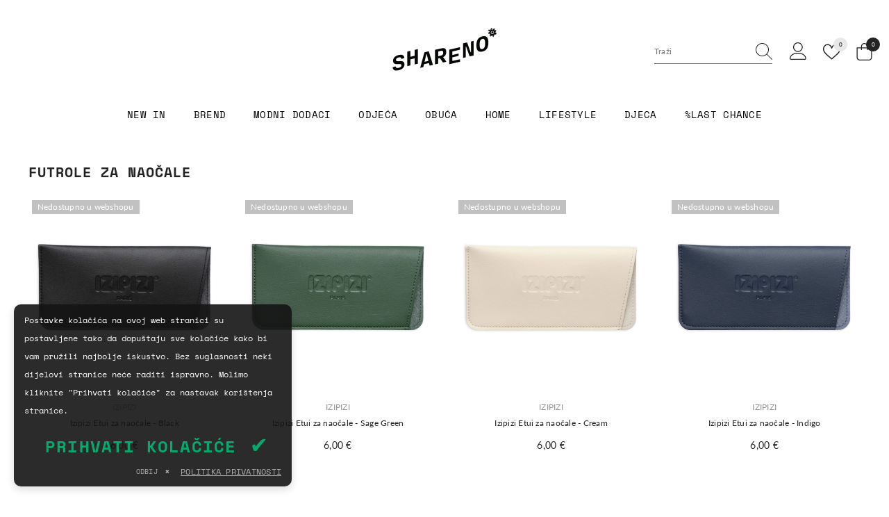

--- FILE ---
content_type: text/html; charset=utf-8
request_url: https://shareno.hr/collections/futrole-za-naocale
body_size: 68022
content:
<!doctype html><html class="no-js" lang="hr-HR">
    <head>
        <meta charset="utf-8">
        <meta http-equiv="X-UA-Compatible" content="IE=edge">
        <meta name="viewport" content="width=device-width,initial-scale=1">
        <meta name="theme-color" content="">
        <link rel="canonical" href="https://shareno.hr/collections/futrole-za-naocale" canonical-shop-url="https://shareno.hr/"><link rel="shortcut icon" href="//shareno.hr/cdn/shop/files/SHARENO-black_32x32.png?v=1762803216" type="image/png"><link rel="preconnect" href="https://cdn.shopify.com" crossorigin>
        <title>Futrole za naočale  &ndash; SHARENO</title>

<meta property="og:site_name" content="SHARENO">
<meta property="og:url" content="https://shareno.hr/collections/futrole-za-naocale">
<meta property="og:title" content="Futrole za naočale">
<meta property="og:type" content="product.group">
<meta property="og:description" content="Family Concept Store"><meta property="og:image" content="http://shareno.hr/cdn/shop/files/SHARENO_store.webp?v=1768421397">
  <meta property="og:image:secure_url" content="https://shareno.hr/cdn/shop/files/SHARENO_store.webp?v=1768421397">
  <meta property="og:image:width" content="1200">
  <meta property="og:image:height" content="628"><meta name="twitter:card" content="summary_large_image">
<meta name="twitter:title" content="Futrole za naočale">
<meta name="twitter:description" content="Family Concept Store">

        <script>window.performance && window.performance.mark && window.performance.mark('shopify.content_for_header.start');</script><meta name="google-site-verification" content="j-E1OA4d2QqDA78PqiRmh8l0EmxR_0Ov19xdIBmzoyA">
<meta name="facebook-domain-verification" content="fihxhjbu777eq33p9n5ykgh97otp25">
<meta id="shopify-digital-wallet" name="shopify-digital-wallet" content="/55033594092/digital_wallets/dialog">
<meta name="shopify-checkout-api-token" content="e6337bcc25aaa98648b1951172f66b12">
<link rel="alternate" type="application/atom+xml" title="Feed" href="/collections/futrole-za-naocale.atom" />
<link rel="alternate" type="application/json+oembed" href="https://shareno.hr/collections/futrole-za-naocale.oembed">
<script async="async" src="/checkouts/internal/preloads.js?locale=hr-HR"></script>
<script id="apple-pay-shop-capabilities" type="application/json">{"shopId":55033594092,"countryCode":"HR","currencyCode":"EUR","merchantCapabilities":["supports3DS"],"merchantId":"gid:\/\/shopify\/Shop\/55033594092","merchantName":"SHARENO","requiredBillingContactFields":["postalAddress","email","phone"],"requiredShippingContactFields":["postalAddress","email","phone"],"shippingType":"shipping","supportedNetworks":["visa","masterCard","amex"],"total":{"type":"pending","label":"SHARENO","amount":"1.00"},"shopifyPaymentsEnabled":true,"supportsSubscriptions":true}</script>
<script id="shopify-features" type="application/json">{"accessToken":"e6337bcc25aaa98648b1951172f66b12","betas":["rich-media-storefront-analytics"],"domain":"shareno.hr","predictiveSearch":true,"shopId":55033594092,"locale":"hr"}</script>
<script>var Shopify = Shopify || {};
Shopify.shop = "shareno-concept.myshopify.com";
Shopify.locale = "hr-HR";
Shopify.currency = {"active":"EUR","rate":"1.0"};
Shopify.country = "HR";
Shopify.theme = {"name":"griva-676-shareno-pkt1.0","id":183599792452,"schema_name":"Shareno2","schema_version":"2.0.0","theme_store_id":null,"role":"main"};
Shopify.theme.handle = "null";
Shopify.theme.style = {"id":null,"handle":null};
Shopify.cdnHost = "shareno.hr/cdn";
Shopify.routes = Shopify.routes || {};
Shopify.routes.root = "/";</script>
<script type="module">!function(o){(o.Shopify=o.Shopify||{}).modules=!0}(window);</script>
<script>!function(o){function n(){var o=[];function n(){o.push(Array.prototype.slice.apply(arguments))}return n.q=o,n}var t=o.Shopify=o.Shopify||{};t.loadFeatures=n(),t.autoloadFeatures=n()}(window);</script>
<script id="shop-js-analytics" type="application/json">{"pageType":"collection"}</script>
<script defer="defer" async type="module" src="//shareno.hr/cdn/shopifycloud/shop-js/modules/v2/client.init-shop-cart-sync_DnhOpkVK.hr-HR.esm.js"></script>
<script defer="defer" async type="module" src="//shareno.hr/cdn/shopifycloud/shop-js/modules/v2/chunk.common_piCXRBtN.esm.js"></script>
<script type="module">
  await import("//shareno.hr/cdn/shopifycloud/shop-js/modules/v2/client.init-shop-cart-sync_DnhOpkVK.hr-HR.esm.js");
await import("//shareno.hr/cdn/shopifycloud/shop-js/modules/v2/chunk.common_piCXRBtN.esm.js");

  window.Shopify.SignInWithShop?.initShopCartSync?.({"fedCMEnabled":true,"windoidEnabled":true});

</script>
<script>(function() {
  var isLoaded = false;
  function asyncLoad() {
    if (isLoaded) return;
    isLoaded = true;
    var urls = ["https:\/\/s3-us-west-2.amazonaws.com\/da-restock\/da-restock.js?shop=shareno-concept.myshopify.com","https:\/\/cdn-bundler.nice-team.net\/app\/js\/bundler.js?shop=shareno-concept.myshopify.com","https:\/\/d18eg7dreypte5.cloudfront.net\/browse-abandonment\/smsbump_timer.js?shop=shareno-concept.myshopify.com"];
    for (var i = 0; i < urls.length; i++) {
      var s = document.createElement('script');
      s.type = 'text/javascript';
      s.async = true;
      s.src = urls[i];
      var x = document.getElementsByTagName('script')[0];
      x.parentNode.insertBefore(s, x);
    }
  };
  if(window.attachEvent) {
    window.attachEvent('onload', asyncLoad);
  } else {
    window.addEventListener('load', asyncLoad, false);
  }
})();</script>
<script id="__st">var __st={"a":55033594092,"offset":3600,"reqid":"351c999f-c342-4588-8a9e-50a2597a92be-1768998122","pageurl":"shareno.hr\/collections\/futrole-za-naocale","u":"673cec3dbc98","p":"collection","rtyp":"collection","rid":392561492204};</script>
<script>window.ShopifyPaypalV4VisibilityTracking = true;</script>
<script id="captcha-bootstrap">!function(){'use strict';const t='contact',e='account',n='new_comment',o=[[t,t],['blogs',n],['comments',n],[t,'customer']],c=[[e,'customer_login'],[e,'guest_login'],[e,'recover_customer_password'],[e,'create_customer']],r=t=>t.map((([t,e])=>`form[action*='/${t}']:not([data-nocaptcha='true']) input[name='form_type'][value='${e}']`)).join(','),a=t=>()=>t?[...document.querySelectorAll(t)].map((t=>t.form)):[];function s(){const t=[...o],e=r(t);return a(e)}const i='password',u='form_key',d=['recaptcha-v3-token','g-recaptcha-response','h-captcha-response',i],f=()=>{try{return window.sessionStorage}catch{return}},m='__shopify_v',_=t=>t.elements[u];function p(t,e,n=!1){try{const o=window.sessionStorage,c=JSON.parse(o.getItem(e)),{data:r}=function(t){const{data:e,action:n}=t;return t[m]||n?{data:e,action:n}:{data:t,action:n}}(c);for(const[e,n]of Object.entries(r))t.elements[e]&&(t.elements[e].value=n);n&&o.removeItem(e)}catch(o){console.error('form repopulation failed',{error:o})}}const l='form_type',E='cptcha';function T(t){t.dataset[E]=!0}const w=window,h=w.document,L='Shopify',v='ce_forms',y='captcha';let A=!1;((t,e)=>{const n=(g='f06e6c50-85a8-45c8-87d0-21a2b65856fe',I='https://cdn.shopify.com/shopifycloud/storefront-forms-hcaptcha/ce_storefront_forms_captcha_hcaptcha.v1.5.2.iife.js',D={infoText:'Zaštićeno sustavom hCaptcha',privacyText:'Zaštita privatnosti',termsText:'Uvjeti'},(t,e,n)=>{const o=w[L][v],c=o.bindForm;if(c)return c(t,g,e,D).then(n);var r;o.q.push([[t,g,e,D],n]),r=I,A||(h.body.append(Object.assign(h.createElement('script'),{id:'captcha-provider',async:!0,src:r})),A=!0)});var g,I,D;w[L]=w[L]||{},w[L][v]=w[L][v]||{},w[L][v].q=[],w[L][y]=w[L][y]||{},w[L][y].protect=function(t,e){n(t,void 0,e),T(t)},Object.freeze(w[L][y]),function(t,e,n,w,h,L){const[v,y,A,g]=function(t,e,n){const i=e?o:[],u=t?c:[],d=[...i,...u],f=r(d),m=r(i),_=r(d.filter((([t,e])=>n.includes(e))));return[a(f),a(m),a(_),s()]}(w,h,L),I=t=>{const e=t.target;return e instanceof HTMLFormElement?e:e&&e.form},D=t=>v().includes(t);t.addEventListener('submit',(t=>{const e=I(t);if(!e)return;const n=D(e)&&!e.dataset.hcaptchaBound&&!e.dataset.recaptchaBound,o=_(e),c=g().includes(e)&&(!o||!o.value);(n||c)&&t.preventDefault(),c&&!n&&(function(t){try{if(!f())return;!function(t){const e=f();if(!e)return;const n=_(t);if(!n)return;const o=n.value;o&&e.removeItem(o)}(t);const e=Array.from(Array(32),(()=>Math.random().toString(36)[2])).join('');!function(t,e){_(t)||t.append(Object.assign(document.createElement('input'),{type:'hidden',name:u})),t.elements[u].value=e}(t,e),function(t,e){const n=f();if(!n)return;const o=[...t.querySelectorAll(`input[type='${i}']`)].map((({name:t})=>t)),c=[...d,...o],r={};for(const[a,s]of new FormData(t).entries())c.includes(a)||(r[a]=s);n.setItem(e,JSON.stringify({[m]:1,action:t.action,data:r}))}(t,e)}catch(e){console.error('failed to persist form',e)}}(e),e.submit())}));const S=(t,e)=>{t&&!t.dataset[E]&&(n(t,e.some((e=>e===t))),T(t))};for(const o of['focusin','change'])t.addEventListener(o,(t=>{const e=I(t);D(e)&&S(e,y())}));const B=e.get('form_key'),M=e.get(l),P=B&&M;t.addEventListener('DOMContentLoaded',(()=>{const t=y();if(P)for(const e of t)e.elements[l].value===M&&p(e,B);[...new Set([...A(),...v().filter((t=>'true'===t.dataset.shopifyCaptcha))])].forEach((e=>S(e,t)))}))}(h,new URLSearchParams(w.location.search),n,t,e,['guest_login'])})(!0,!0)}();</script>
<script integrity="sha256-4kQ18oKyAcykRKYeNunJcIwy7WH5gtpwJnB7kiuLZ1E=" data-source-attribution="shopify.loadfeatures" defer="defer" src="//shareno.hr/cdn/shopifycloud/storefront/assets/storefront/load_feature-a0a9edcb.js" crossorigin="anonymous"></script>
<script data-source-attribution="shopify.dynamic_checkout.dynamic.init">var Shopify=Shopify||{};Shopify.PaymentButton=Shopify.PaymentButton||{isStorefrontPortableWallets:!0,init:function(){window.Shopify.PaymentButton.init=function(){};var t=document.createElement("script");t.src="https://shareno.hr/cdn/shopifycloud/portable-wallets/latest/portable-wallets.hr.js",t.type="module",document.head.appendChild(t)}};
</script>
<script data-source-attribution="shopify.dynamic_checkout.buyer_consent">
  function portableWalletsHideBuyerConsent(e){var t=document.getElementById("shopify-buyer-consent"),n=document.getElementById("shopify-subscription-policy-button");t&&n&&(t.classList.add("hidden"),t.setAttribute("aria-hidden","true"),n.removeEventListener("click",e))}function portableWalletsShowBuyerConsent(e){var t=document.getElementById("shopify-buyer-consent"),n=document.getElementById("shopify-subscription-policy-button");t&&n&&(t.classList.remove("hidden"),t.removeAttribute("aria-hidden"),n.addEventListener("click",e))}window.Shopify?.PaymentButton&&(window.Shopify.PaymentButton.hideBuyerConsent=portableWalletsHideBuyerConsent,window.Shopify.PaymentButton.showBuyerConsent=portableWalletsShowBuyerConsent);
</script>
<script data-source-attribution="shopify.dynamic_checkout.cart.bootstrap">document.addEventListener("DOMContentLoaded",(function(){function t(){return document.querySelector("shopify-accelerated-checkout-cart, shopify-accelerated-checkout")}if(t())Shopify.PaymentButton.init();else{new MutationObserver((function(e,n){t()&&(Shopify.PaymentButton.init(),n.disconnect())})).observe(document.body,{childList:!0,subtree:!0})}}));
</script>
<link id="shopify-accelerated-checkout-styles" rel="stylesheet" media="screen" href="https://shareno.hr/cdn/shopifycloud/portable-wallets/latest/accelerated-checkout-backwards-compat.css" crossorigin="anonymous">
<style id="shopify-accelerated-checkout-cart">
        #shopify-buyer-consent {
  margin-top: 1em;
  display: inline-block;
  width: 100%;
}

#shopify-buyer-consent.hidden {
  display: none;
}

#shopify-subscription-policy-button {
  background: none;
  border: none;
  padding: 0;
  text-decoration: underline;
  font-size: inherit;
  cursor: pointer;
}

#shopify-subscription-policy-button::before {
  box-shadow: none;
}

      </style>
<script id="sections-script" data-sections="header-mobile,header-navigation-plain" defer="defer" src="//shareno.hr/cdn/shop/t/116/compiled_assets/scripts.js?v=12118"></script>
<script>window.performance && window.performance.mark && window.performance.mark('shopify.content_for_header.end');</script>
        <style>
        
        
        

        @font-face { font-display: swap;
  font-family: Lato;
  font-weight: 400;
  font-style: normal;
  src: url("//shareno.hr/cdn/fonts/lato/lato_n4.c3b93d431f0091c8be23185e15c9d1fee1e971c5.woff2") format("woff2"),
       url("//shareno.hr/cdn/fonts/lato/lato_n4.d5c00c781efb195594fd2fd4ad04f7882949e327.woff") format("woff");
}

        @font-face { font-display: swap;
  font-family: Lato;
  font-weight: 500;
  font-style: normal;
  src: url("//shareno.hr/cdn/fonts/lato/lato_n5.b2fec044fbe05725e71d90882e5f3b21dae2efbd.woff2") format("woff2"),
       url("//shareno.hr/cdn/fonts/lato/lato_n5.f25a9a5c73ff9372e69074488f99e8ac702b5447.woff") format("woff");
}

        @font-face { font-display: swap;
  font-family: Lato;
  font-weight: 600;
  font-style: normal;
  src: url("//shareno.hr/cdn/fonts/lato/lato_n6.38d0e3b23b74a60f769c51d1df73fac96c580d59.woff2") format("woff2"),
       url("//shareno.hr/cdn/fonts/lato/lato_n6.3365366161bdcc36a3f97cfbb23954d8c4bf4079.woff") format("woff");
}

        @font-face { font-display: swap;
  font-family: Lato;
  font-weight: 700;
  font-style: normal;
  src: url("//shareno.hr/cdn/fonts/lato/lato_n7.900f219bc7337bc57a7a2151983f0a4a4d9d5dcf.woff2") format("woff2"),
       url("//shareno.hr/cdn/fonts/lato/lato_n7.a55c60751adcc35be7c4f8a0313f9698598612ee.woff") format("woff");
}


        
            
            
            
            
            @font-face { font-display: swap;
  font-family: "Space Mono";
  font-weight: 400;
  font-style: normal;
  src: url("//shareno.hr/cdn/fonts/space_mono/spacemono_n4.9ee60bbbb57a3b43dbcb22a7f53e18140cb3b40f.woff2") format("woff2"),
       url("//shareno.hr/cdn/fonts/space_mono/spacemono_n4.0c1ebe3659065af9a832b4a469bdd1fdc9521024.woff") format("woff");
}

            
            
            @font-face { font-display: swap;
  font-family: "Space Mono";
  font-weight: 700;
  font-style: normal;
  src: url("//shareno.hr/cdn/fonts/space_mono/spacemono_n7.508dbd51f810465f80674aa16b57dbed9d939476.woff2") format("woff2"),
       url("//shareno.hr/cdn/fonts/space_mono/spacemono_n7.33dc758a163f8921951e545f3e66fea4986535cf.woff") format("woff");
}


                  :root {
        --font-family-1: Lato,sans-serif;
        --font-family-2: "Space Mono",monospace;

        /* Settings Body */--font-body-family: Lato,sans-serif;--font-body-size: 12px;--font-body-weight: 400;--body-line-height: 22px;--body-letter-spacing: .02em;

        /* Settings Heading */--font-heading-family: "Space Mono",monospace;--font-heading-size: 16px;--font-heading-weight: 700;--font-heading-style: normal;--heading-line-height: 24px;--heading-letter-spacing: .05em;--heading-text-transform: uppercase;--heading-border-height: 2px;

        /* Menu Lv1 */--font-menu-lv1-family: "Space Mono",monospace;--font-menu-lv1-size: 14px;--font-menu-lv1-weight: 400;--menu-lv1-line-height: 22px;--menu-lv1-letter-spacing: .02em;--menu-lv1-text-transform: uppercase;

        /* Menu Lv2 */--font-menu-lv2-family: "Space Mono",monospace;--font-menu-lv2-size: 14px;--font-menu-lv2-weight: 400;--menu-lv2-line-height: 22px;--menu-lv2-letter-spacing: .02em;--menu-lv2-text-transform: none;

        /* Menu Lv3 */--font-menu-lv3-family: "Space Mono",monospace;--font-menu-lv3-size: 14px;--font-menu-lv3-weight: 400;--menu-lv3-line-height: 22px;--menu-lv3-letter-spacing: .04em;--menu-lv3-text-transform: none;

        /* Mega Menu Lv2 */--font-mega-menu-lv2-family: "Space Mono",monospace;--font-mega-menu-lv2-size: 12px;--font-mega-menu-lv2-weight: 700;--font-mega-menu-lv2-style: normal;--mega-menu-lv2-line-height: 22px;--mega-menu-lv2-letter-spacing: .02em;--mega-menu-lv2-text-transform: uppercase;

        /* Mega Menu Lv3 */--font-mega-menu-lv3-family: "Space Mono",monospace;--font-mega-menu-lv3-size: 12px;--font-mega-menu-lv3-weight: 400;--mega-menu-lv3-line-height: 22px;--mega-menu-lv3-letter-spacing: .02em;--mega-menu-lv3-text-transform: none;

        /* Product Card Title */--product-title-font: Lato,sans-serif;--product-title-font-size : 12px;--product-title-font-weight : 400;--product-title-line-height: 22px;--product-title-letter-spacing: .02em;--product-title-line-text : 2;--product-title-text-transform : none;--product-title-margin-bottom: 10px;

        /* Product Card Vendor */--product-vendor-font: Lato,sans-serif;--product-vendor-font-size : 12px;--product-vendor-font-weight : 400;--product-vendor-font-style : normal;--product-vendor-line-height: 22px;--product-vendor-letter-spacing: .02em;--product-vendor-text-transform : uppercase;--product-vendor-margin-bottom: 0px;--product-vendor-margin-top: 0px;

        /* Product Card Price */--product-price-font: Lato,sans-serif;--product-price-font-size : 14px;--product-price-font-weight : 400;--product-price-line-height: 22px;--product-price-letter-spacing: .02em;--product-price-margin-top: 0px;--product-price-margin-bottom: 13px;

        /* Product Card Badge */--badge-font: Lato,sans-serif;--badge-font-size : 12px;--badge-font-weight : 400;--badge-text-transform : none;--badge-letter-spacing: .02em;--badge-line-height: 20px;--badge-border-radius: 0px;--badge-padding-top: 0px;--badge-padding-bottom: 0px;--badge-padding-left-right: 8px;--badge-postion-top: 5px;--badge-postion-left-right: 5px;

        /* Product Quickview */
        --product-quickview-font-size : 12px; --product-quickview-line-height: 23px; --product-quickview-border-radius: 1px; --product-quickview-padding-top: 0px; --product-quickview-padding-bottom: 0px; --product-quickview-padding-left-right: 7px; --product-quickview-sold-out-product: #ee3045;--product-quickview-box-shadow: none;/* Blog Card Tile */--blog-title-font: "Space Mono",monospace;--blog-title-font-size : 20px; --blog-title-font-weight : 700; --blog-title-line-height: 29px; --blog-title-letter-spacing: .09em; --blog-title-text-transform : uppercase;

        /* Blog Card Info (Date, Author) */--blog-info-font: Lato,sans-serif;--blog-info-font-size : 14px; --blog-info-font-weight : 400; --blog-info-line-height: 20px; --blog-info-letter-spacing: .02em; --blog-info-text-transform : uppercase;

        /* Button 1 */--btn-1-font-family: "Space Mono",monospace;--btn-1-font-size: 14px; --btn-1-font-weight: 700; --btn-1-text-transform: uppercase; --btn-1-line-height: 22px; --btn-1-letter-spacing: .05em; --btn-1-text-align: center; --btn-1-border-radius: 22px; --btn-1-border-width: 1px; --btn-1-border-style: solid; --btn-1-padding-top: 10px; --btn-1-padding-bottom: 10px; --btn-1-horizontal-length: 0px; --btn-1-vertical-length: 0px; --btn-1-blur-radius: 0px; --btn-1-spread: 0px;
        --btn-1-all-bg-opacity-hover: rgba(0, 0, 0, 0.5);--btn-1-inset: ;/* Button 2 */--btn-2-font-family: "Space Mono",monospace;--btn-2-font-size: 18px; --btn-2-font-weight: 700; --btn-2-text-transform: uppercase; --btn-2-line-height: 23px; --btn-2-letter-spacing: .05em; --btn-2-text-align: center; --btn-2-border-radius: 22px; --btn-2-border-width: 0px; --btn-2-border-style: solid; --btn-2-padding-top: 20px; --btn-2-padding-bottom: 20px; --btn-2-horizontal-length: 0px; --btn-2-vertical-length: 0px; --btn-2-blur-radius: 0px; --btn-2-spread: 0px;
        --btn-2-all-bg-opacity-hover: rgba(0, 0, 0, 0.5);--btn-2-inset: ;/* Button 3 */--btn-3-font-family: "Space Mono",monospace;--btn-3-font-size: 12px; --btn-3-font-weight: 400; --btn-3-text-transform: uppercase; --btn-3-line-height: 22px; --btn-3-letter-spacing: .04em; --btn-3-text-align: center; --btn-3-border-radius: 22px; --btn-3-border-width: 1px; --btn-3-border-style: solid; --btn-3-padding-top: 2px; --btn-3-padding-bottom: 2px; --btn-3-horizontal-length: 0px; --btn-3-vertical-length: 0px; --btn-3-blur-radius: 0px; --btn-3-spread: 0px;
        --btn-3-all-bg-opacity: rgba(0, 0, 0, 0.1);--btn-3-all-bg-opacity-hover: rgba(0, 0, 0, 0.1);--btn-3-inset: ;/* Footer Heading */--footer-heading-font-family: "Space Mono",monospace;--footer-heading-font-size : 15px; --footer-heading-font-weight : 600; --footer-heading-line-height : 22px; --footer-heading-letter-spacing : .05em; --footer-heading-text-transform : uppercase;

        /* Footer Link */--footer-link-font-family: Lato,sans-serif;--footer-link-font-size : 12px; --footer-link-font-weight : ; --footer-link-line-height : 28px; --footer-link-letter-spacing : .02em; --footer-link-text-transform : none;

        /* Page Title */--font-page-title-family: "Space Mono",monospace;--font-page-title-size: 20px; --font-page-title-weight: 700; --font-page-title-style: normal; --page-title-line-height: 20px; --page-title-letter-spacing: .05em; --page-title-text-transform: uppercase;

        /* Font Product Tab Title */
        --font-tab-type-1: Lato,sans-serif; --font-tab-type-2: "Space Mono",monospace;

        /* Text Size */
        --text-size-font-size : 10px; --text-size-font-weight : 400; --text-size-line-height : 22px; --text-size-letter-spacing : 0; --text-size-text-transform : uppercase; --text-size-color : #787878;

        /* Font Weight */
        --font-weight-normal: 400; --font-weight-medium: 500; --font-weight-semibold: 600; --font-weight-bold: 700; --font-weight-bolder: 800; --font-weight-black: 900;

        /* Radio Button */
        --form-label-checkbox-before-bg: #fff; --form-label-checkbox-before-border: #cecece; --form-label-checkbox-before-bg-checked: #000;

        /* Conatiner */
        --body-custom-width-container: 1600px;

        /* Layout Boxed */
        --color-background-layout-boxed: #f8f8f8;/* Arrow */
        --position-horizontal-slick-arrow: 0;

        /* General Color*/
        --color-text: #232323; --color-text2: #969696; --color-global: #232323; --color-white: #FFFFFF; --color-grey: #868686; --color-black: #202020; --color-base-text-rgb: 35, 35, 35; --color-base-text2-rgb: 150, 150, 150; --color-background: #ffffff; --color-background-rgb: 255, 255, 255; --color-background-overylay: rgba(255, 255, 255, 0.9); --color-base-accent-text: ; --color-base-accent-1: ; --color-base-accent-2: ; --color-link: #232323; --color-link-hover: #232323; --color-error: #D93333; --color-error-bg: #FCEEEE; --color-success: #5A5A5A; --color-success-bg: #DFF0D8; --color-info: #202020; --color-info-bg: #FFF2DD; --color-link-underline: rgba(35, 35, 35, 0.5); --color-breadcrumb: #999999; --colors-breadcrumb-hover: #232323;--colors-breadcrumb-active: #999999; --border-global: #e6e6e6; --bg-global: #fafafa; --bg-planceholder: #fafafa; --color-warning: #fff; --bg-warning: #e0b252; --color-background-10 : #e9e9e9; --color-background-20 : #d3d3d3; --color-background-30 : #bdbdbd; --color-background-50 : #919191; --color-background-global : #919191;

        /* Arrow Color */
        --arrow-color: #323232; --arrow-background-color: #fff; --arrow-border-color: #ccc;--arrow-color-hover: #323232;--arrow-background-color-hover: #f8f8f8;--arrow-border-color-hover: #f8f8f8;--arrow-width: 35px;--arrow-height: 35px;--arrow-size: px;--arrow-size-icon: 17px;--arrow-border-radius: 50px;--arrow-border-width: 1px;--arrow-width-half: -17px;

        /* Pagination Color */
        --pagination-item-color: #3c3c3c; --pagination-item-color-active: #3c3c3c; --pagination-item-bg-color: #fff;--pagination-item-bg-color-active: #fff;--pagination-item-border-color: #fff;--pagination-item-border-color-active: #ffffff;--pagination-arrow-color: #3c3c3c;--pagination-arrow-color-active: #3c3c3c;--pagination-arrow-bg-color: #fff;--pagination-arrow-bg-color-active: #fff;--pagination-arrow-border-color: #fff;--pagination-arrow-border-color-active: #fff;

        /* Dots Color */
        --dots-color: transparent;--dots-border-color: #323232;--dots-color-active: #323232;--dots-border-color-active: #323232;--dots-style2-background-opacity: #00000050;--dots-width: 12px;--dots-height: 12px;

        /* Button Color */
        --btn-1-color: #FFFFFF;--btn-1-bg: #232323;--btn-1-border: #232323;--btn-1-color-hover: #232323;--btn-1-bg-hover: #05aa6d;--btn-1-border-hover: #232323;
        --btn-2-color: #232323;--btn-2-bg: #FFFFFF;--btn-2-border: #727272;--btn-2-color-hover: #FFFFFF;--btn-2-bg-hover: #232323;--btn-2-border-hover: #232323;
        --btn-3-color: #FFFFFF;--btn-3-bg: #e9514b;--btn-3-border: #e9514b;--btn-3-color-hover: #ffffff;--btn-3-bg-hover: #e9514b;--btn-3-border-hover: #e9514b;
        --anchor-transition: all ease .3s;--bg-white: #ffffff;--bg-black: #000000;--bg-grey: #808080;--icon: var(--color-text);--text-cart: #3c3c3c;--duration-short: 100ms;--duration-default: 350ms;--duration-long: 500ms;--form-input-bg: #ffffff;--form-input-border: #c7c7c7;--form-input-color: #232323;--form-input-placeholder: #868686;--form-label: #232323;

        --new-badge-color: #ffffff;--new-badge-bg: #232323;--sale-badge-color: #ffffff;--sale-badge-bg: #232323;--sold-out-badge-color: #ffffff;--sold-out-badge-bg: #c1c1c1;--custom-badge-color: #fff;--custom-badge-bg: #232323;--bundle-badge-color: #ffffff;--bundle-badge-bg: #232323;--limited-badge-color: #232323;--limited-badge-bg: #FFFFFF;--bestseller-badge-color: #232323;--bestseller-badge-bg: #FFD700;--eco-badge-color: #FFFFFF;--eco-badge-bg: #008000;--featured-badge-color: #FFFFFF;--featured-badge-bg: #2da116;--trending-badge-color: #FFFFFF;--trending-badge-bg: #2da116;
        
        --product-title-color : #232323;--product-title-color-hover : #232323;--product-vendor-color : #969696;--product-price-color : #232323;--product-sale-price-color : #232323;--product-compare-price-color : #969696;--product-countdown-color : #c12e48;--product-countdown-bg-color : #ffffff;

        --product-swatch-border : #cbcbcb;--product-swatch-border-active : #232323;--product-swatch-width : 40px;--product-swatch-height : 40px;--product-swatch-border-radius : 40px;--product-swatch-color-width : 40px;--product-swatch-color-height : 40px;--product-swatch-color-border-radius : 20px;

        --product-wishlist-color : #ee3045;--product-wishlist-bg : #ffffff;--product-wishlist-border : transparent;--product-wishlist-color-added : #ffffff;--product-wishlist-bg-added : #ee3045;--product-wishlist-border-added : transparent;--product-compare-color : #000000;--product-compare-bg : #FFFFFF;--product-compare-color-added : #D12442; --product-compare-bg-added : #FFFFFF; --product-hot-stock-text-color : #d62828; --product-quick-view-color : #000000; --product-cart-image-fit : contain; --product-title-variant-font-size: 16px;--product-quick-view-bg : #FFFFFF;--product-quick-view-bg-above-button: rgba(255, 255, 255, 0.7);--product-quick-view-color-hover : #FFFFFF;--product-quick-view-bg-hover : #000000;--product-action-color : #67645e;--product-action-bg : #f1f0ed;--product-action-border : #67645e;--product-action-color-hover : #f8f8f8;--product-action-bg-hover : #67645e;--product-action-border-hover : rgba(0,0,0,0);

        /* Multilevel Category Filter */
        --color-label-multiLevel-categories: #232323;--bg-label-multiLevel-categories: #fff;--color-button-multiLevel-categories: #fff;--bg-button-multiLevel-categories: #ff8b21;--border-button-multiLevel-categories: transparent;--hover-color-button-multiLevel-categories: #fff;--hover-bg-button-multiLevel-categories: #ff8b21;--cart-item-bg : #ffffff;--cart-item-border : #e8e8e8;--cart-item-border-width : 1px;--cart-item-border-style : solid;--free-shipping-height : 10px;--free-shipping-border-radius : 20px;--free-shipping-color : #727272; --free-shipping-bg : #f9f9f9;--free-shipping-bg-1: #ffc206;--free-shipping-bg-2: #ffc206;--free-shipping-bg-3: #ffc206;--free-shipping-bg-4: #69c69c; --free-shipping-min-height : 20.0px;--w-product-swatch-custom: 30px;--h-product-swatch-custom: 30px;--w-product-swatch-custom-mb: 20px;--h-product-swatch-custom-mb: 20px;--font-size-product-swatch-more: 12px;--swatch-border : #cbcbcb;--swatch-border-active : #2da116;

        --variant-size: #232323;--variant-size-border: #e7e7e7;--variant-size-bg: #ffffff;--variant-size-hover: #ffffff;--variant-size-border-hover: #232323;--variant-size-bg-hover: #232323;--variant-bg : #ffffff; --variant-color : #232323; --variant-bg-active : #fffef3; --variant-color-active : #232323;

        --fontsize-text-social: 12px;
        --page-content-distance: 64px;--sidebar-content-distance: 40px;--button-transition-ease: cubic-bezier(.25,.46,.45,.94);

        /* Loading Spinner Color */
        --spinner-top-color: #fc0; --spinner-right-color: #4dd4c6; --spinner-bottom-color: #f00; --spinner-left-color: #f6f6f6;

        /* Product Card Marquee */
        --product-marquee-background-color: ;--product-marquee-text-color: #FFFFFF;--product-marquee-text-size: 14px;--product-marquee-text-mobile-size: 14px;--product-marquee-text-weight: 400;--product-marquee-text-transform: none;--product-marquee-text-style: italic;--product-marquee-speed: ; --product-marquee-line-height: calc(var(--product-marquee-text-mobile-size) * 1.5);
    }
</style>
        <link href="//shareno.hr/cdn/shop/t/116/assets/base.css?v=95420756997773238091758215043" rel="stylesheet" type="text/css" media="all" /><link href="//shareno.hr/cdn/shop/t/116/assets/custom.css?v=61515692519417778741758169293" rel="stylesheet" type="text/css" media="all" /><link href="//shareno.hr/cdn/shop/t/116/assets/animated.css?v=91884483947907798981758169148" rel="stylesheet" type="text/css" media="all" />
<link href="//shareno.hr/cdn/shop/t/116/assets/component-card.css?v=84890900002460790781758169181" rel="stylesheet" type="text/css" media="all" />
<link href="//shareno.hr/cdn/shop/t/116/assets/component-loading-overlay.css?v=26723411978098876071758169225" rel="stylesheet" type="text/css" media="all" />
<link href="//shareno.hr/cdn/shop/t/116/assets/component-loading-banner.css?v=23751737841716112591758169224" rel="stylesheet" type="text/css" media="all" />
<link href="//shareno.hr/cdn/shop/t/116/assets/component-quick-cart.css?v=123085804810021709251758215766" rel="stylesheet" type="text/css" media="all" />
<link rel="stylesheet" href="//shareno.hr/cdn/shop/t/116/assets/vendor.css?v=164616260963476715651758169398" media="print" onload="this.media='all'">
<noscript><link href="//shareno.hr/cdn/shop/t/116/assets/vendor.css?v=164616260963476715651758169398" rel="stylesheet" type="text/css" media="all" /></noscript>



<link href="//shareno.hr/cdn/shop/t/116/assets/component-predictive-search.css?v=173460233946013614451758169242" rel="stylesheet" type="text/css" media="all" /><link rel="stylesheet" href="//shareno.hr/cdn/shop/t/116/assets/component-product-form.css?v=28872783860719307291758169247" media="print" onload="this.media='all'">
	<link rel="stylesheet" href="//shareno.hr/cdn/shop/t/116/assets/component-price.css?v=81282273757483829101758169243" media="print" onload="this.media='all'">
	<link rel="stylesheet" href="//shareno.hr/cdn/shop/t/116/assets/component-badge.css?v=160704428077827288471758169165" media="print" onload="this.media='all'">
	<link rel="stylesheet" href="//shareno.hr/cdn/shop/t/116/assets/component-rte.css?v=63702617831065942891758169264" media="print" onload="this.media='all'">
	<link rel="stylesheet" href="//shareno.hr/cdn/shop/t/116/assets/component-share.css?v=143176046425114009521758169269" media="print" onload="this.media='all'"><link rel="stylesheet" href="//shareno.hr/cdn/shop/t/116/assets/component-newsletter.css?v=93243441050576780161758169237" media="print" onload="this.media='all'">
<link rel="stylesheet" href="//shareno.hr/cdn/shop/t/116/assets/component-slider.css?v=18320497342874123791758169272" media="print" onload="this.media='all'">
<link rel="stylesheet" href="//shareno.hr/cdn/shop/t/116/assets/component-list-social.css?v=160160302884525886651758169223" media="print" onload="this.media='all'"><noscript><link href="//shareno.hr/cdn/shop/t/116/assets/component-product-form.css?v=28872783860719307291758169247" rel="stylesheet" type="text/css" media="all" /></noscript>
	<noscript><link href="//shareno.hr/cdn/shop/t/116/assets/component-price.css?v=81282273757483829101758169243" rel="stylesheet" type="text/css" media="all" /></noscript>
	<noscript><link href="//shareno.hr/cdn/shop/t/116/assets/component-badge.css?v=160704428077827288471758169165" rel="stylesheet" type="text/css" media="all" /></noscript>
	<noscript><link href="//shareno.hr/cdn/shop/t/116/assets/component-rte.css?v=63702617831065942891758169264" rel="stylesheet" type="text/css" media="all" /></noscript>
	<noscript><link href="//shareno.hr/cdn/shop/t/116/assets/component-share.css?v=143176046425114009521758169269" rel="stylesheet" type="text/css" media="all" /></noscript><noscript><link href="//shareno.hr/cdn/shop/t/116/assets/component-newsletter.css?v=93243441050576780161758169237" rel="stylesheet" type="text/css" media="all" /></noscript>
<noscript><link href="//shareno.hr/cdn/shop/t/116/assets/component-slider.css?v=18320497342874123791758169272" rel="stylesheet" type="text/css" media="all" /></noscript>
<noscript><link href="//shareno.hr/cdn/shop/t/116/assets/component-list-social.css?v=160160302884525886651758169223" rel="stylesheet" type="text/css" media="all" /></noscript>

<style type="text/css">
	.nav-title-mobile {display: none;}.list-menu--disclosure{display: none;position: absolute;min-width: 100%;width: 22rem;background-color: var(--bg-white);box-shadow: 0 1px 4px 0 rgb(0 0 0 / 15%);padding: 5px 0 5px 20px;opacity: 0;visibility: visible;pointer-events: none;transition: opacity var(--duration-default) ease, transform var(--duration-default) ease;}.list-menu--disclosure-2{margin-left: calc(100% - 15px);z-index: 2;top: -5px;}.list-menu--disclosure:focus {outline: none;}.list-menu--disclosure.localization-selector {max-height: 18rem;overflow: auto;width: 10rem;padding: 0.5rem;}.js menu-drawer > details > summary::before, .js menu-drawer > details[open]:not(.menu-opening) > summary::before {content: '';position: absolute;cursor: default;width: 100%;height: calc(100vh - 100%);height: calc(var(--viewport-height, 100vh) - (var(--header-bottom-position, 100%)));top: 100%;left: 0;background: var(--color-foreground-50);opacity: 0;visibility: hidden;z-index: 2;transition: opacity var(--duration-default) ease,visibility var(--duration-default) ease;}menu-drawer > details[open] > summary::before {visibility: visible;opacity: 1;}.menu-drawer {position: absolute;transform: translateX(-100%);visibility: hidden;z-index: 3;left: 0;top: 100%;width: 100%;max-width: calc(100vw - 4rem);padding: 0;border: 0.1rem solid var(--color-background-10);border-left: 0;border-bottom: 0;background-color: var(--bg-white);overflow-x: hidden;}.js .menu-drawer {height: calc(100vh - 100%);height: calc(var(--viewport-height, 100vh) - (var(--header-bottom-position, 100%)));}.js details[open] > .menu-drawer, .js details[open] > .menu-drawer__submenu {transition: transform var(--duration-default) ease, visibility var(--duration-default) ease;}.no-js details[open] > .menu-drawer, .js details[open].menu-opening > .menu-drawer, details[open].menu-opening > .menu-drawer__submenu {transform: translateX(0);visibility: visible;}@media screen and (min-width: 750px) {.menu-drawer {width: 40rem;}.no-js .menu-drawer {height: auto;}}.menu-drawer__inner-container {position: relative;height: 100%;}.menu-drawer__navigation-container {display: grid;grid-template-rows: 1fr auto;align-content: space-between;overflow-y: auto;height: 100%;}.menu-drawer__navigation {padding: 0 0 5.6rem 0;}.menu-drawer__inner-submenu {height: 100%;overflow-x: hidden;overflow-y: auto;}.no-js .menu-drawer__navigation {padding: 0;}.js .menu-drawer__menu li {width: 100%;border-bottom: 1px solid #e6e6e6;overflow: hidden;}.menu-drawer__menu-item{line-height: var(--body-line-height);letter-spacing: var(--body-letter-spacing);padding: 10px 20px 10px 15px;cursor: pointer;display: flex;align-items: center;justify-content: space-between;}.menu-drawer__menu-item .label{display: inline-block;vertical-align: middle;font-size: calc(var(--font-body-size) - 4px);font-weight: var(--font-weight-normal);letter-spacing: var(--body-letter-spacing);height: 20px;line-height: 20px;margin: 0 0 0 10px;padding: 0 5px;text-transform: uppercase;text-align: center;position: relative;}.menu-drawer__menu-item .label:before{content: "";position: absolute;border: 5px solid transparent;top: 50%;left: -9px;transform: translateY(-50%);}.menu-drawer__menu-item > .icon{width: 24px;height: 24px;margin: 0 10px 0 0;}.menu-drawer__menu-item > .symbol {position: absolute;right: 20px;top: 50%;transform: translateY(-50%);display: flex;align-items: center;justify-content: center;font-size: 0;pointer-events: none;}.menu-drawer__menu-item > .symbol .icon{width: 14px;height: 14px;opacity: .6;}.menu-mobile-icon .menu-drawer__menu-item{justify-content: flex-start;}.no-js .menu-drawer .menu-drawer__menu-item > .symbol {display: none;}.js .menu-drawer__submenu {position: absolute;top: 0;width: 100%;bottom: 0;left: 0;background-color: var(--bg-white);z-index: 1;transform: translateX(100%);visibility: hidden;}.js .menu-drawer__submenu .menu-drawer__submenu {overflow-y: auto;}.menu-drawer__close-button {display: block;width: 100%;padding: 10px 15px;background-color: transparent;border: none;background: #f6f8f9;position: relative;}.menu-drawer__close-button .symbol{position: absolute;top: auto;left: 20px;width: auto;height: 22px;z-index: 10;display: flex;align-items: center;justify-content: center;font-size: 0;pointer-events: none;}.menu-drawer__close-button .icon {display: inline-block;vertical-align: middle;width: 18px;height: 18px;transform: rotate(180deg);}.menu-drawer__close-button .text{max-width: calc(100% - 50px);white-space: nowrap;overflow: hidden;text-overflow: ellipsis;display: inline-block;vertical-align: top;width: 100%;margin: 0 auto;}.no-js .menu-drawer__close-button {display: none;}.menu-drawer__utility-links {padding: 2rem;}.menu-drawer__account {display: inline-flex;align-items: center;text-decoration: none;padding: 1.2rem;margin-left: -1.2rem;font-size: 1.4rem;}.menu-drawer__account .icon-account {height: 2rem;width: 2rem;margin-right: 1rem;}.menu-drawer .list-social {justify-content: flex-start;margin-left: -1.25rem;margin-top: 2rem;}.menu-drawer .list-social:empty {display: none;}.menu-drawer .list-social__link {padding: 1.3rem 1.25rem;}

	/* Style General */
	.d-block{display: block}.d-inline-block{display: inline-block}.d-flex{display: flex}.d-none {display: none}.d-grid{display: grid}.ver-alg-mid {vertical-align: middle}.ver-alg-top{vertical-align: top}
	.flex-jc-start{justify-content:flex-start}.flex-jc-end{justify-content:flex-end}.flex-jc-center{justify-content:center}.flex-jc-between{justify-content:space-between}.flex-jc-stretch{justify-content:stretch}.flex-align-start{align-items: flex-start}.flex-align-center{align-items: center}.flex-align-end{align-items: flex-end}.flex-align-stretch{align-items:stretch}.flex-wrap{flex-wrap: wrap}.flex-nowrap{flex-wrap: nowrap}.fd-row{flex-direction:row}.fd-row-reverse{flex-direction:row-reverse}.fd-column{flex-direction:column}.fd-column-reverse{flex-direction:column-reverse}.fg-0{flex-grow:0}.fs-0{flex-shrink:0}.gap-15{gap:15px}.gap-30{gap:30px}.gap-col-30{column-gap:30px}
	.p-relative{position:relative}.p-absolute{position:absolute}.p-static{position:static}.p-fixed{position:fixed;}
	.zi-1{z-index:1}.zi-2{z-index:2}.zi-3{z-index:3}.zi-5{z-index:5}.zi-6{z-index:6}.zi-7{z-index:7}.zi-9{z-index:9}.zi-10{z-index:10}.zi-99{z-index:99} .zi-100{z-index:100} .zi-101{z-index:101}
	.top-0{top:0}.top-100{top:100%}.top-auto{top:auto}.left-0{left:0}.left-auto{left:auto}.right-0{right:0}.right-auto{right:auto}.bottom-0{bottom:0}
	.middle-y{top:50%;transform:translateY(-50%)}.middle-x{left:50%;transform:translateX(-50%)}
	.opacity-0{opacity:0}.opacity-1{opacity:1}
	.o-hidden{overflow:hidden}.o-visible{overflow:visible}.o-unset{overflow:unset}.o-x-hidden{overflow-x:hidden}.o-y-auto{overflow-y:auto;}
	.pt-0{padding-top:0}.pt-2{padding-top:2px}.pt-5{padding-top:5px}.pt-10{padding-top:10px}.pt-10-imp{padding-top:10px !important}.pt-12{padding-top:12px}.pt-16{padding-top:16px}.pt-20{padding-top:20px}.pt-24{padding-top:24px}.pt-30{padding-top:30px}.pt-32{padding-top:32px}.pt-36{padding-top:36px}.pt-48{padding-top:48px}.pb-0{padding-bottom:0}.pb-5{padding-bottom:5px}.pb-10{padding-bottom:10px}.pb-10-imp{padding-bottom:10px !important}.pb-12{padding-bottom:12px}.pb-15{padding-bottom:15px}.pb-16{padding-bottom:16px}.pb-18{padding-bottom:18px}.pb-20{padding-bottom:20px}.pb-24{padding-bottom:24px}.pb-32{padding-bottom:32px}.pb-40{padding-bottom:40px}.pb-48{padding-bottom:48px}.pb-50{padding-bottom:50px}.pb-80{padding-bottom:80px}.pb-84{padding-bottom:84px}.pr-0{padding-right:0}.pr-5{padding-right: 5px}.pr-10{padding-right:10px}.pr-20{padding-right:20px}.pr-24{padding-right:24px}.pr-30{padding-right:30px}.pr-36{padding-right:36px}.pr-80{padding-right:80px}.pl-0{padding-left:0}.pl-12{padding-left:12px}.pl-20{padding-left:20px}.pl-24{padding-left:24px}.pl-36{padding-left:36px}.pl-48{padding-left:48px}.pl-52{padding-left:52px}.pl-80{padding-left:80px}.p-zero{padding:0}
	.m-lr-auto{margin:0 auto}.m-zero{margin:0}.ml-auto{margin-left:auto}.ml-0{margin-left:0}.ml-5{margin-left:5px}.ml-15{margin-left:15px}.ml-20{margin-left:20px}.ml-30{margin-left:30px}.mr-auto{margin-right:auto}.mr-0{margin-right:0}.mr-5{margin-right:5px}.mr-10{margin-right:10px}.mr-20{margin-right:20px}.mr-30{margin-right:30px}.mt-0{margin-top: 0}.mt-10{margin-top: 10px}.mt-15{margin-top: 15px}.mt-20{margin-top: 20px}.mt-25{margin-top: 25px}.mt-30{margin-top: 30px}.mt-40{margin-top: 40px}.mt-45{margin-top: 45px}.mb-0{margin-bottom: 0}.mb-5{margin-bottom: 5px}.mb-10{margin-bottom: 10px}.mb-15{margin-bottom: 15px}.mb-18{margin-bottom: 18px}.mb-20{margin-bottom: 20px}.mb-30{margin-bottom: 30px}
	.h-0{height:0}.h-100{height:100%}.h-100v{height:100vh}.h-auto{height:auto}.mah-100{max-height:100%}.mih-15{min-height: 15px}.mih-none{min-height: unset}.lih-15{line-height: 15px}
	.w-50pc{width:50%}.w-100{width:100%}.w-100v{width:100vw}.maw-100{max-width:100%}.maw-300{max-width:300px}.maw-480{max-width: 480px}.maw-780{max-width: 780px}.w-auto{width:auto}.minw-auto{min-width: auto}.min-w-100{min-width: 100px}
	.float-l{float:left}.float-r{float:right}
	.b-zero{border:none}.br-50p{border-radius:50%}.br-zero{border-radius:0}.br-2{border-radius:2px}.bg-none{background: none}
	.stroke-w-0{stroke-width: 0px}.stroke-w-1h{stroke-width: 0.5px}.stroke-w-1{stroke-width: 1px}.stroke-w-3{stroke-width: 3px}.stroke-w-5{stroke-width: 5px}.stroke-w-7 {stroke-width: 7px}.stroke-w-10 {stroke-width: 10px}.stroke-w-12 {stroke-width: 12px}.stroke-w-15 {stroke-width: 15px}.stroke-w-20 {stroke-width: 20px}.stroke-w-25 {stroke-width: 25px}.stroke-w-30{stroke-width: 30px}.stroke-w-32 {stroke-width: 32px}.stroke-w-40 {stroke-width: 40px}
	.w-h-16{width: 16px;height: 16px}.w-h-17{width: 17px;height: 17px}.w-h-18 {width: 18px;height: 18px}.w-h-19{width: 19px;height: 19px}.w-h-20 {width: 20px;height: 20px}.w-h-21{width: 21px;height: 21px}.w-h-22 {width: 22px;height: 22px}.w-h-23{width: 23px;height: 23px}.w-h-24 {width: 24px;height: 24px}.w-h-25 {width: 25px;height: 25px}.w-h-26 {width: 26px;height: 26px}.w-h-27 {width: 27px;height: 27px}.w-h-28 {width: 28px;height: 28px}.w-h-29 {width: 29px;height: 29px}.w-h-30 {width: 30px;height: 30px}.w-h-31 {width: 31px;height: 31px}.w-h-32 {width: 32px;height: 32px}.w-h-33 {width: 33px;height: 33px}.w-h-34 {width: 34px;height: 34px}.w-h-35 {width: 35px;height: 35px}.w-h-36 {width: 36px;height: 36px}.w-h-37 {width: 37px;height: 37px}.w-21{width: 21px}.w-23{width: 23px}.w-24{width: 24px}.w-30{width: 30px}.h-22{height: 22px}.h-23{height: 23px}.h-24{height: 24px}
	.txt-d-none{text-decoration:none}.txt-d-underline{text-decoration:underline}.txt-u-o-1{text-underline-offset: 1px}.txt-u-o-2{text-underline-offset: 2px}.txt-u-o-3{text-underline-offset: 3px}.txt-u-o-4{text-underline-offset: 4px}.txt-u-o-5{text-underline-offset: 5px}.txt-u-o-6{text-underline-offset: 6px}.txt-u-o-8{text-underline-offset: 8px}.txt-u-o-12{text-underline-offset: 12px}.txt-t-up{text-transform:uppercase}.txt-t-cap{text-transform:capitalize}
	.ft-0{font-size: 0}.ft-16{font-size: 16px}.ls-0{letter-spacing: 0}.ls-02{letter-spacing: 0.2em}.ls-05{letter-spacing: 0.5em}.ft-i{font-style: italic}
	.button-effect svg{transition: 0.3s}.button-effect:hover svg{transform: rotate(180deg)}
	.icon-effect:hover svg {transform: scale(1.15)}.icon-effect:hover .icon-search-1 {transform: rotate(-90deg) scale(1.15)}
	.link-effect > span:after, .link-effect > .text__icon:after{content: "";position: absolute;bottom: -2px;left: 0;height: 1px;width: 100%;transform: scaleX(0);transition: transform var(--duration-default) ease-out;transform-origin: right}
	.link-effect > .text__icon:after{ bottom: 0 }
	.link-effect > span:hover:after, .link-effect > .text__icon:hover:after{transform: scaleX(1);transform-origin: left}
	@media (min-width: 1025px){
		.pl-lg-80{padding-left:80px}.pr-lg-80{padding-right:80px}
	}

	/* Style Flex-section */
	.spacing-style {
		--padding-top: var(--pd-top-mobile);
		--padding-bottom: var(--pd-bottom-mobile);
        padding-block: var(--padding-top, 0px) var(--padding-bottom, 0px);

		@media screen and (750px <= width <= 1024px) {
			--padding-top: var(--pd-top-tablet);
			--padding-bottom: var(--pd-bottom-tablet);
        }

        @media screen and (width >= 1025px) {
			--padding-top: var(--pd-top-desktop);
			--padding-bottom: var(--pd-bottom-desktop);
        }
	}

	:root {
        /* Section Heights */
        --section-height-small: 15rem;
        --section-height-medium: 25rem;
        --section-height-large: 35rem;

        @media screen and (min-width: 40em) {
            --section-height-small: 40svh;
            --section-height-medium: 55svh;
            --section-height-large: 70svh;
        }

        @media screen and (min-width: 60em) {
            --section-height-small: 50svh;
            --section-height-medium: 65svh;
            --section-height-large: 80svh;
        }
    }

    .section-wrapper {
        --section-height-offset: 0px;
    }

    .section--height-small {
        --section-min-height: var(--section-height-small);
    }

    .section--height-medium {
        --section-min-height: var(--section-height-medium);
    }

    .section--height-large {
        --section-min-height: var(--section-height-large);
    }

    .section--height-full-screen {
        --section-min-height: 100svh;
    }
</style>
        <script src="//shareno.hr/cdn/shop/t/116/assets/vendor.js?v=136349610325169103951758169400" type="text/javascript"></script>
<script src="//shareno.hr/cdn/shop/t/116/assets/global.js?v=47420480456341463851758169307" type="text/javascript"></script>
<script src="//shareno.hr/cdn/shop/t/116/assets/lazysizes.min.js?v=122719776364282065531758169351" type="text/javascript"></script>
<!-- <script src="//shareno.hr/cdn/shop/t/116/assets/menu.js?v=49849284315874639661758169353" type="text/javascript"></script> --><script src="//shareno.hr/cdn/shop/t/116/assets/predictive-search.js?v=150287457454705182001758169361" defer="defer"></script>

<script>
    window.lazySizesConfig = window.lazySizesConfig || {};
    lazySizesConfig.loadMode = 1;
    window.lazySizesConfig.init = false;
    lazySizes.init();

    window.rtl_slick = false;
    window.mobile_menu = 'custom';
    window.iso_code = 'hr-HR';
    
        window.money_format = '{{amount_with_comma_separator}} €';
    
    window.shop_currency = 'EUR';
    window.currencySymbol ="€";
    window.show_multiple_currencies = false;
    window.routes = {
        root: '',
        cart: '/cart',
        cart_add_url: '/cart/add',
        cart_change_url: '/cart/change',
        cart_update_url: '/cart/update',
        collection_all: '/collections/all',
        predictive_search_url: '/search/suggest',
        search_url: '/search'
    }; 
    window.button_load_more = {
        default: `Prikaži više`,
        loading: `Učitavanje...`,
        view_all: `Prikaži sve kolekcije`,
        no_more: `Nema više proizvoda`,
        no_more_collection: ``
    };
    window.after_add_to_cart = {
        type: 'quick_cart',
        message: `je dodan u košaricu.`,
        message_2: ``
    };
    window.variant_image_group_quick_view = false;
    window.quick_view = {
        show: false,
        show_mb: false
    };
    window.quick_shop = {
        show: true,
        see_details: `Pogledajte sve detalje`,
    };
    window.quick_cart = {
        show: true
    };
    window.cartStrings = {
        error: `Došlo je do pogreške prilikom ažuriranja košarice. Pokušajte ponovno.`,
        quantityError: `U košaricu možete dodati samo [quantity] kom ovog proizvoda.`,
        addProductOutQuantity: `Možete dodati najviše [maxQuantity] u košaricu`,
        addProductOutQuantity2: `Nedovoljjna količina proizvoda na zalisi.`,
        cartErrorMessage: `Translation missing: hr-HR.sections.cart.cart_quantity_error_prefix`,
        soldoutText: `rasprodano`,
        alreadyText: `Već`,
        items: `proizvoda`,
        item: ``,
        item_99: ``,
    };
    window.variantStrings = {
        addToCart: `Dodaj u košaricu`,
        addingToCart: `Dodavanje u košaricu...`,
        addedToCart: `Dodano u košaricu`,
        submit: `Potvrdi odabir`,
        soldOut: `Nedostupno u webshopu`,
        unavailable: `Nedostupno`,
        soldOut_message: `Ova varijanta je rasprodana!`,
        unavailable_message: `Ova varijanta je nedostupna!`,
        addToCart_message: `Trebate izabrati najmanje jedan proizvod za dodavanje u košaricu!`,
        select: `Odaberi opcije`,
        preOrder: `DODAJ U KOŠARICU`,
        add: `Dodaj`,
        unavailable_with_option: ``,
        hide_variants_unavailable: false
    };
    window.quickOrderListStrings = {
        itemsAdded: ``,
        itemAdded: ``,
        itemsRemoved: ``,
        itemRemoved: ``,
        viewCart: ``,
        each: ``,
        min_error: ``,
        max_error: ``,
        step_error: ``,
    };
    window.inventory_text = {
        hotStock: `Požurite, još samo [inventory] na stanju!`,
        hotStock2: `Požurite, još samo [inventory] na stanju!`,
        warningQuantity: `Maksimalna količina: [inventory]`,
        inStock: `Dostupno`,
        outOfStock: `OBAVIJESTI ME`,
        manyInStock: `Više komada na stanju.`,
        show_options: `Prikaži varijante`,
        hide_options: `Sakrij varijante`,
        adding : `Dodavanje`,
        thank_you : `Hvala`,
        add_more : `Dodaj još`,
        cart_feedback : `Dodano`
    };
    
        
            window.free_shipping_price = 100;
        
        window.free_shipping_text = {
            free_shipping_message: `Besplatna dostava za narudžbe iznad`,
            free_shipping_message_1: `Ispunjavate uvjete za besplatnu dostavu!`,
            free_shipping_message_2:`Još`,
            free_shipping_message_3: ``,
            free_shipping_message_4: `do besplatne dostave`,
            free_shipping_1: `Besplatno`,
            free_shipping_2: ``
        };
    
    
        window.notify_me = {
            show: false
        };
    
    window.compare = {
        show: false,
        add: `Dodaj za usporedbu`,
        added: `Dodano za usporedbu`,
        message: `Odaberite najmanje dva proizvoda za usporedbu!`
    };
    window.wishlist = {
        show: true,
        add: `Dodaj na Listu želja`,
        added: `Dodano na listu želja`,
        empty: `Niti jedan proizvod nije dodan na Listu želja`,
        continue_shopping: `Nastavi kupovati`
    };
    window.pagination = {
        style: 1,
        next: `Sljedeća stranica`,
        prev: `Prethodna stranica`
    }
    window.countdown = {
        text: `DO ISTEKA JOŠ:`,
        day: ` D`,
        hour: ``,
        min: ``,
        sec: ``,
        day_2: `Dana`,
        hour_2: `SatI`,
        min_2: `Minuta`,
        sec_2: `Sekundi`,
        days: `Dana`,
        hours: `Sati`,
        mins: `Minute`,
        secs: `Sekundi`,
        d: `d`,
        h: `s`,
        m: `m`,
        s: `sec`
    };
    window.customer_view = {
        text: ``
    };

    
        window.arrows = {
            icon_next: `<button type="button" class="slick-next" aria-label="Next" role="button"><svg role="img" xmlns="http://www.w3.org/2000/svg" viewBox="0 0 24 24"><path d="M 7.75 1.34375 L 6.25 2.65625 L 14.65625 12 L 6.25 21.34375 L 7.75 22.65625 L 16.75 12.65625 L 17.34375 12 L 16.75 11.34375 Z"></path></svg></button>`,
            icon_prev: `<button type="button" class="slick-prev" aria-label="Previous" role="button"><svg role="img" xmlns="http://www.w3.org/2000/svg" viewBox="0 0 24 24"><path d="M 7.75 1.34375 L 6.25 2.65625 L 14.65625 12 L 6.25 21.34375 L 7.75 22.65625 L 16.75 12.65625 L 17.34375 12 L 16.75 11.34375 Z"></path></svg></button>`
        }
    

    window.dynamic_browser_title = {
        show: false,
        text: '👀'
    };
    
    window.show_more_btn_text = {
        show_more: `Prikaži više`,
        show_less: `Prikaži manje`,
        show_all: `Prikaži sve`,
    };

    function getCookie(cname) {
        let name = cname + "=";
        let decodedCookie = decodeURIComponent(document.cookie);
        let ca = decodedCookie.split(';');
        for(let i = 0; i <ca.length; i++) {
          let c = ca[i];
          while (c.charAt(0) == ' ') {
            c = c.substring(1);
          }
          if (c.indexOf(name) == 0) {
            return c.substring(name.length, c.length);
          }
        }
        return "";
    }
    
    const cookieAnnouncemenClosed = getCookie('announcement');
    window.announcementClosed = cookieAnnouncemenClosed === 'closed'
</script><script>
      const currentCollection = "futrole-za-naocale";
      document.cookie = `currentCollection=${currentCollection}; path=/`;
    </script>

        <script>document.documentElement.className = document.documentElement.className.replace('no-js', 'js');</script>
        
        <!-- Google Tag Manager -->
        <script>(function(w,d,s,l,i){w[l]=w[l]||[];w[l].push({'gtm.start':
        new Date().getTime(),event:'gtm.js'});var f=d.getElementsByTagName(s)[0],
        j=d.createElement(s),dl=l!='dataLayer'?'&l='+l:'';j.async=true;j.src=
        'https://www.googletagmanager.com/gtm.js?id='+i+dl;f.parentNode.insertBefore(j,f);
        })(window,document,'script','dataLayer','GTM-TN7F2Z9M');</script>
        <!-- End Google Tag Manager --><link rel="apple-touch-icon" sizes="180x180" href="https://cdn.shopify.com/s/files/1/0550/3359/4092/files/apple-touch-icon-180.png?v=1762612072" />
        <meta name="apple-mobile-web-app-title" content="SHARENO">
        <link rel="shortcut icon" sizes="196x196" href="https://cdn.shopify.com/s/files/1/0550/3359/4092/files/android-icon-196.png?v=1762611589">
    <!-- BEGIN app block: shopify://apps/multi-location-inv/blocks/app-embed/982328e1-99f7-4a7e-8266-6aed71bf0021 -->


  
    <script src="https://cdn.shopify.com/extensions/019bc8d2-cea0-7a5e-8ad1-2f50d795a504/inventory-info-theme-exrtensions-180/assets/common.bundle.js"></script>
  

<style>
  .iia-icon svg{height:18px;width:18px}.iia-disabled-button{pointer-events:none}.iia-hidden {display: none;}
</style>
<script>
      window.inventoryInfo = window.inventoryInfo || {};
      window.inventoryInfo.shop = window.inventoryInfo.shop || {};
      window.inventoryInfo.shop.shopifyDomain = 'shareno-concept.myshopify.com';
      window.inventoryInfo.shop.locale = 'hr-HR';
      window.inventoryInfo.pageType = 'collection';
      
        window.inventoryInfo.settings = {"qtyBold":false,"locationBold":true,"expandable":false,"onlineLocation":false,"uiEnabled":true,"description":"","infoColor":"#9b9b9b","metafieldV2":{"inProgress":false,"enabled":true},"threshold":true,"hideBorders":true,"clickablePhone":true,"metafield":{},"hideLocationDetails":false,"apiLoadOnly":false,"stockMessageRules":[{"msg":"{{location-name}} - {{threshold-message}}","qty":0,"threshold":"Rasprodano","operator":"<=","thresholdColor":"#db1010","titleMsg":"<span class='iiaLocation' style='font-weight: bold; color: #000000'>Seaside Market</span> - <span class='iiaStockThreshold' style=color:#db1010;>Rasprodano</span>"},{"msg":"{{location-name}} - {{threshold-message}}","qty":1,"threshold":"Zaliha pri kraju","operator":"===","thresholdColor":"#f5a623"},{"msg":"{{location-name}} - {{threshold-message}}","qty":2,"threshold":"Dostupno","operator":">=","thresholdColor":"#32a852","titleMsg":"<span class='iiaLocation' style='font-weight: bold; color: #000000'>City Centre Plaza</span> - <span class='iiaStockThreshold' style=color:#32a852;>Dostupno</span>"}],"header":"","showOnSoldOut":true,"drawer":false};
        
          window.inventoryInfo.locationSettings = {};
        
      
      
</script>


  
 

 


 
    
      <script src="https://cdn.shopify.com/extensions/019bc8d2-cea0-7a5e-8ad1-2f50d795a504/inventory-info-theme-exrtensions-180/assets/main.bundle.js"></script>
    

<!-- END app block --><!-- BEGIN app block: shopify://apps/cozy-antitheft/blocks/Cozy_Antitheft_Script_1.0.0/a34a1874-f183-4394-8a9a-1e3f3275f1a7 --><script src="https://cozyantitheft.addons.business/js/script_tags/shareno-concept/default/protect.js?shop=shareno-concept.myshopify.com" async type="text/javascript"></script>


<!-- END app block --><script src="https://cdn.shopify.com/extensions/1f805629-c1d3-44c5-afa0-f2ef641295ef/booster-page-speed-optimizer-1/assets/speed-embed.js" type="text/javascript" defer="defer"></script>
<link href="https://monorail-edge.shopifysvc.com" rel="dns-prefetch">
<script>(function(){if ("sendBeacon" in navigator && "performance" in window) {try {var session_token_from_headers = performance.getEntriesByType('navigation')[0].serverTiming.find(x => x.name == '_s').description;} catch {var session_token_from_headers = undefined;}var session_cookie_matches = document.cookie.match(/_shopify_s=([^;]*)/);var session_token_from_cookie = session_cookie_matches && session_cookie_matches.length === 2 ? session_cookie_matches[1] : "";var session_token = session_token_from_headers || session_token_from_cookie || "";function handle_abandonment_event(e) {var entries = performance.getEntries().filter(function(entry) {return /monorail-edge.shopifysvc.com/.test(entry.name);});if (!window.abandonment_tracked && entries.length === 0) {window.abandonment_tracked = true;var currentMs = Date.now();var navigation_start = performance.timing.navigationStart;var payload = {shop_id: 55033594092,url: window.location.href,navigation_start,duration: currentMs - navigation_start,session_token,page_type: "collection"};window.navigator.sendBeacon("https://monorail-edge.shopifysvc.com/v1/produce", JSON.stringify({schema_id: "online_store_buyer_site_abandonment/1.1",payload: payload,metadata: {event_created_at_ms: currentMs,event_sent_at_ms: currentMs}}));}}window.addEventListener('pagehide', handle_abandonment_event);}}());</script>
<script id="web-pixels-manager-setup">(function e(e,d,r,n,o){if(void 0===o&&(o={}),!Boolean(null===(a=null===(i=window.Shopify)||void 0===i?void 0:i.analytics)||void 0===a?void 0:a.replayQueue)){var i,a;window.Shopify=window.Shopify||{};var t=window.Shopify;t.analytics=t.analytics||{};var s=t.analytics;s.replayQueue=[],s.publish=function(e,d,r){return s.replayQueue.push([e,d,r]),!0};try{self.performance.mark("wpm:start")}catch(e){}var l=function(){var e={modern:/Edge?\/(1{2}[4-9]|1[2-9]\d|[2-9]\d{2}|\d{4,})\.\d+(\.\d+|)|Firefox\/(1{2}[4-9]|1[2-9]\d|[2-9]\d{2}|\d{4,})\.\d+(\.\d+|)|Chrom(ium|e)\/(9{2}|\d{3,})\.\d+(\.\d+|)|(Maci|X1{2}).+ Version\/(15\.\d+|(1[6-9]|[2-9]\d|\d{3,})\.\d+)([,.]\d+|)( \(\w+\)|)( Mobile\/\w+|) Safari\/|Chrome.+OPR\/(9{2}|\d{3,})\.\d+\.\d+|(CPU[ +]OS|iPhone[ +]OS|CPU[ +]iPhone|CPU IPhone OS|CPU iPad OS)[ +]+(15[._]\d+|(1[6-9]|[2-9]\d|\d{3,})[._]\d+)([._]\d+|)|Android:?[ /-](13[3-9]|1[4-9]\d|[2-9]\d{2}|\d{4,})(\.\d+|)(\.\d+|)|Android.+Firefox\/(13[5-9]|1[4-9]\d|[2-9]\d{2}|\d{4,})\.\d+(\.\d+|)|Android.+Chrom(ium|e)\/(13[3-9]|1[4-9]\d|[2-9]\d{2}|\d{4,})\.\d+(\.\d+|)|SamsungBrowser\/([2-9]\d|\d{3,})\.\d+/,legacy:/Edge?\/(1[6-9]|[2-9]\d|\d{3,})\.\d+(\.\d+|)|Firefox\/(5[4-9]|[6-9]\d|\d{3,})\.\d+(\.\d+|)|Chrom(ium|e)\/(5[1-9]|[6-9]\d|\d{3,})\.\d+(\.\d+|)([\d.]+$|.*Safari\/(?![\d.]+ Edge\/[\d.]+$))|(Maci|X1{2}).+ Version\/(10\.\d+|(1[1-9]|[2-9]\d|\d{3,})\.\d+)([,.]\d+|)( \(\w+\)|)( Mobile\/\w+|) Safari\/|Chrome.+OPR\/(3[89]|[4-9]\d|\d{3,})\.\d+\.\d+|(CPU[ +]OS|iPhone[ +]OS|CPU[ +]iPhone|CPU IPhone OS|CPU iPad OS)[ +]+(10[._]\d+|(1[1-9]|[2-9]\d|\d{3,})[._]\d+)([._]\d+|)|Android:?[ /-](13[3-9]|1[4-9]\d|[2-9]\d{2}|\d{4,})(\.\d+|)(\.\d+|)|Mobile Safari.+OPR\/([89]\d|\d{3,})\.\d+\.\d+|Android.+Firefox\/(13[5-9]|1[4-9]\d|[2-9]\d{2}|\d{4,})\.\d+(\.\d+|)|Android.+Chrom(ium|e)\/(13[3-9]|1[4-9]\d|[2-9]\d{2}|\d{4,})\.\d+(\.\d+|)|Android.+(UC? ?Browser|UCWEB|U3)[ /]?(15\.([5-9]|\d{2,})|(1[6-9]|[2-9]\d|\d{3,})\.\d+)\.\d+|SamsungBrowser\/(5\.\d+|([6-9]|\d{2,})\.\d+)|Android.+MQ{2}Browser\/(14(\.(9|\d{2,})|)|(1[5-9]|[2-9]\d|\d{3,})(\.\d+|))(\.\d+|)|K[Aa][Ii]OS\/(3\.\d+|([4-9]|\d{2,})\.\d+)(\.\d+|)/},d=e.modern,r=e.legacy,n=navigator.userAgent;return n.match(d)?"modern":n.match(r)?"legacy":"unknown"}(),u="modern"===l?"modern":"legacy",c=(null!=n?n:{modern:"",legacy:""})[u],f=function(e){return[e.baseUrl,"/wpm","/b",e.hashVersion,"modern"===e.buildTarget?"m":"l",".js"].join("")}({baseUrl:d,hashVersion:r,buildTarget:u}),m=function(e){var d=e.version,r=e.bundleTarget,n=e.surface,o=e.pageUrl,i=e.monorailEndpoint;return{emit:function(e){var a=e.status,t=e.errorMsg,s=(new Date).getTime(),l=JSON.stringify({metadata:{event_sent_at_ms:s},events:[{schema_id:"web_pixels_manager_load/3.1",payload:{version:d,bundle_target:r,page_url:o,status:a,surface:n,error_msg:t},metadata:{event_created_at_ms:s}}]});if(!i)return console&&console.warn&&console.warn("[Web Pixels Manager] No Monorail endpoint provided, skipping logging."),!1;try{return self.navigator.sendBeacon.bind(self.navigator)(i,l)}catch(e){}var u=new XMLHttpRequest;try{return u.open("POST",i,!0),u.setRequestHeader("Content-Type","text/plain"),u.send(l),!0}catch(e){return console&&console.warn&&console.warn("[Web Pixels Manager] Got an unhandled error while logging to Monorail."),!1}}}}({version:r,bundleTarget:l,surface:e.surface,pageUrl:self.location.href,monorailEndpoint:e.monorailEndpoint});try{o.browserTarget=l,function(e){var d=e.src,r=e.async,n=void 0===r||r,o=e.onload,i=e.onerror,a=e.sri,t=e.scriptDataAttributes,s=void 0===t?{}:t,l=document.createElement("script"),u=document.querySelector("head"),c=document.querySelector("body");if(l.async=n,l.src=d,a&&(l.integrity=a,l.crossOrigin="anonymous"),s)for(var f in s)if(Object.prototype.hasOwnProperty.call(s,f))try{l.dataset[f]=s[f]}catch(e){}if(o&&l.addEventListener("load",o),i&&l.addEventListener("error",i),u)u.appendChild(l);else{if(!c)throw new Error("Did not find a head or body element to append the script");c.appendChild(l)}}({src:f,async:!0,onload:function(){if(!function(){var e,d;return Boolean(null===(d=null===(e=window.Shopify)||void 0===e?void 0:e.analytics)||void 0===d?void 0:d.initialized)}()){var d=window.webPixelsManager.init(e)||void 0;if(d){var r=window.Shopify.analytics;r.replayQueue.forEach((function(e){var r=e[0],n=e[1],o=e[2];d.publishCustomEvent(r,n,o)})),r.replayQueue=[],r.publish=d.publishCustomEvent,r.visitor=d.visitor,r.initialized=!0}}},onerror:function(){return m.emit({status:"failed",errorMsg:"".concat(f," has failed to load")})},sri:function(e){var d=/^sha384-[A-Za-z0-9+/=]+$/;return"string"==typeof e&&d.test(e)}(c)?c:"",scriptDataAttributes:o}),m.emit({status:"loading"})}catch(e){m.emit({status:"failed",errorMsg:(null==e?void 0:e.message)||"Unknown error"})}}})({shopId: 55033594092,storefrontBaseUrl: "https://shareno.hr",extensionsBaseUrl: "https://extensions.shopifycdn.com/cdn/shopifycloud/web-pixels-manager",monorailEndpoint: "https://monorail-edge.shopifysvc.com/unstable/produce_batch",surface: "storefront-renderer",enabledBetaFlags: ["2dca8a86"],webPixelsConfigList: [{"id":"1073447236","configuration":"{\"config\":\"{\\\"google_tag_ids\\\":[\\\"G-6DR76SLYCF\\\",\\\"GT-PZZPB4H\\\"],\\\"target_country\\\":\\\"SI\\\",\\\"gtag_events\\\":[{\\\"type\\\":\\\"begin_checkout\\\",\\\"action_label\\\":[\\\"G-6DR76SLYCF\\\",\\\"AW-11057447625\\\/Ut_MCOeW3-QaEMmFzZgp\\\"]},{\\\"type\\\":\\\"search\\\",\\\"action_label\\\":[\\\"G-6DR76SLYCF\\\",\\\"AW-11057447625\\\/qXTmCK3R3-QaEMmFzZgp\\\"]},{\\\"type\\\":\\\"view_item\\\",\\\"action_label\\\":[\\\"G-6DR76SLYCF\\\",\\\"AW-11057447625\\\/FzrVCKrR3-QaEMmFzZgp\\\",\\\"MC-GHP33Q2DSS\\\"]},{\\\"type\\\":\\\"purchase\\\",\\\"action_label\\\":[\\\"G-6DR76SLYCF\\\",\\\"AW-11057447625\\\/EfLrCOSW3-QaEMmFzZgp\\\",\\\"MC-GHP33Q2DSS\\\"]},{\\\"type\\\":\\\"page_view\\\",\\\"action_label\\\":[\\\"G-6DR76SLYCF\\\",\\\"AW-11057447625\\\/z__-CKfR3-QaEMmFzZgp\\\",\\\"MC-GHP33Q2DSS\\\"]},{\\\"type\\\":\\\"add_payment_info\\\",\\\"action_label\\\":[\\\"G-6DR76SLYCF\\\",\\\"AW-11057447625\\\/kn81CLDR3-QaEMmFzZgp\\\"]},{\\\"type\\\":\\\"add_to_cart\\\",\\\"action_label\\\":[\\\"G-6DR76SLYCF\\\",\\\"AW-11057447625\\\/yO1-COqW3-QaEMmFzZgp\\\",\\\"AW-11057447625\\\/1-amCO_bjt0ZEMmFzZgp\\\"]}],\\\"enable_monitoring_mode\\\":false}\"}","eventPayloadVersion":"v1","runtimeContext":"OPEN","scriptVersion":"b2a88bafab3e21179ed38636efcd8a93","type":"APP","apiClientId":1780363,"privacyPurposes":[],"dataSharingAdjustments":{"protectedCustomerApprovalScopes":["read_customer_address","read_customer_email","read_customer_name","read_customer_personal_data","read_customer_phone"]}},{"id":"886899012","configuration":"{\"store\":\"shareno-concept.myshopify.com\"}","eventPayloadVersion":"v1","runtimeContext":"STRICT","scriptVersion":"8450b52b59e80bfb2255f1e069ee1acd","type":"APP","apiClientId":740217,"privacyPurposes":["ANALYTICS","MARKETING","SALE_OF_DATA"],"dataSharingAdjustments":{"protectedCustomerApprovalScopes":["read_customer_address","read_customer_email","read_customer_name","read_customer_personal_data","read_customer_phone"]}},{"id":"342327620","configuration":"{\"pixel_id\":\"345121954047223\",\"pixel_type\":\"facebook_pixel\",\"metaapp_system_user_token\":\"-\"}","eventPayloadVersion":"v1","runtimeContext":"OPEN","scriptVersion":"ca16bc87fe92b6042fbaa3acc2fbdaa6","type":"APP","apiClientId":2329312,"privacyPurposes":["ANALYTICS","MARKETING","SALE_OF_DATA"],"dataSharingAdjustments":{"protectedCustomerApprovalScopes":["read_customer_address","read_customer_email","read_customer_name","read_customer_personal_data","read_customer_phone"]}},{"id":"shopify-app-pixel","configuration":"{}","eventPayloadVersion":"v1","runtimeContext":"STRICT","scriptVersion":"0450","apiClientId":"shopify-pixel","type":"APP","privacyPurposes":["ANALYTICS","MARKETING"]},{"id":"shopify-custom-pixel","eventPayloadVersion":"v1","runtimeContext":"LAX","scriptVersion":"0450","apiClientId":"shopify-pixel","type":"CUSTOM","privacyPurposes":["ANALYTICS","MARKETING"]}],isMerchantRequest: false,initData: {"shop":{"name":"SHARENO","paymentSettings":{"currencyCode":"EUR"},"myshopifyDomain":"shareno-concept.myshopify.com","countryCode":"HR","storefrontUrl":"https:\/\/shareno.hr"},"customer":null,"cart":null,"checkout":null,"productVariants":[],"purchasingCompany":null},},"https://shareno.hr/cdn","fcfee988w5aeb613cpc8e4bc33m6693e112",{"modern":"","legacy":""},{"shopId":"55033594092","storefrontBaseUrl":"https:\/\/shareno.hr","extensionBaseUrl":"https:\/\/extensions.shopifycdn.com\/cdn\/shopifycloud\/web-pixels-manager","surface":"storefront-renderer","enabledBetaFlags":"[\"2dca8a86\"]","isMerchantRequest":"false","hashVersion":"fcfee988w5aeb613cpc8e4bc33m6693e112","publish":"custom","events":"[[\"page_viewed\",{}],[\"collection_viewed\",{\"collection\":{\"id\":\"392561492204\",\"title\":\"Futrole za naočale\",\"productVariants\":[{\"price\":{\"amount\":6.0,\"currencyCode\":\"EUR\"},\"product\":{\"title\":\"Izipizi Etui za naočale - Black\",\"vendor\":\"IZIPIZI\",\"id\":\"7881869820140\",\"untranslatedTitle\":\"Izipizi Etui za naočale - Black\",\"url\":\"\/products\/izipizi-etui-za-naocale-black\",\"type\":\"\"},\"id\":\"43671410376940\",\"image\":{\"src\":\"\/\/shareno.hr\/cdn\/shop\/products\/pouch-adult-black.jpg?v=1676734821\"},\"sku\":\"P\/B\",\"title\":\"Default Title\",\"untranslatedTitle\":\"Default Title\"},{\"price\":{\"amount\":6.0,\"currencyCode\":\"EUR\"},\"product\":{\"title\":\"Izipizi Etui za naočale - Sage Green\",\"vendor\":\"IZIPIZI\",\"id\":\"7881873064172\",\"untranslatedTitle\":\"Izipizi Etui za naočale - Sage Green\",\"url\":\"\/products\/izipizi-etui-za-naocale-sage-green\",\"type\":\"\"},\"id\":\"43671427481836\",\"image\":{\"src\":\"\/\/shareno.hr\/cdn\/shop\/products\/pouch-adult-sage-green.jpg?v=1676735385\"},\"sku\":\"P\/SG\",\"title\":\"Default Title\",\"untranslatedTitle\":\"Default Title\"},{\"price\":{\"amount\":6.0,\"currencyCode\":\"EUR\"},\"product\":{\"title\":\"Izipizi Etui za naočale - Cream\",\"vendor\":\"IZIPIZI\",\"id\":\"7881871851756\",\"untranslatedTitle\":\"Izipizi Etui za naočale - Cream\",\"url\":\"\/products\/izipizi-etui-za-naocale-cream\",\"type\":\"\"},\"id\":\"43671415849196\",\"image\":{\"src\":\"\/\/shareno.hr\/cdn\/shop\/products\/pouch-adult-cream.jpg?v=1676735132\"},\"sku\":\"P\/C\",\"title\":\"Default Title\",\"untranslatedTitle\":\"Default Title\"},{\"price\":{\"amount\":6.0,\"currencyCode\":\"EUR\"},\"product\":{\"title\":\"Izipizi Etui za naočale - Indigo\",\"vendor\":\"IZIPIZI\",\"id\":\"7881872310508\",\"untranslatedTitle\":\"Izipizi Etui za naočale - Indigo\",\"url\":\"\/products\/izipizi-etui-za-naocale-indigo\",\"type\":\"\"},\"id\":\"43671419551980\",\"image\":{\"src\":\"\/\/shareno.hr\/cdn\/shop\/products\/pouch-adult-indigo.jpg?v=1676735208\"},\"sku\":\"P\/I\",\"title\":\"Default Title\",\"untranslatedTitle\":\"Default Title\"},{\"price\":{\"amount\":6.0,\"currencyCode\":\"EUR\"},\"product\":{\"title\":\"Izipizi Etui za naočale - Pale Pink\",\"vendor\":\"IZIPIZI\",\"id\":\"7881872802028\",\"untranslatedTitle\":\"Izipizi Etui za naočale - Pale Pink\",\"url\":\"\/products\/izipizi-etui-za-naocale-pale-pink\",\"type\":\"\"},\"id\":\"43671424401644\",\"image\":{\"src\":\"\/\/shareno.hr\/cdn\/shop\/products\/pouch-adult-pale-pink.jpg?v=1676735305\"},\"sku\":\"P\/PP\",\"title\":\"Default Title\",\"untranslatedTitle\":\"Default Title\"}]}}]]"});</script><script>
  window.ShopifyAnalytics = window.ShopifyAnalytics || {};
  window.ShopifyAnalytics.meta = window.ShopifyAnalytics.meta || {};
  window.ShopifyAnalytics.meta.currency = 'EUR';
  var meta = {"products":[{"id":7881869820140,"gid":"gid:\/\/shopify\/Product\/7881869820140","vendor":"IZIPIZI","type":"","handle":"izipizi-etui-za-naocale-black","variants":[{"id":43671410376940,"price":600,"name":"Izipizi Etui za naočale - Black","public_title":null,"sku":"P\/B"}],"remote":false},{"id":7881873064172,"gid":"gid:\/\/shopify\/Product\/7881873064172","vendor":"IZIPIZI","type":"","handle":"izipizi-etui-za-naocale-sage-green","variants":[{"id":43671427481836,"price":600,"name":"Izipizi Etui za naočale - Sage Green","public_title":null,"sku":"P\/SG"}],"remote":false},{"id":7881871851756,"gid":"gid:\/\/shopify\/Product\/7881871851756","vendor":"IZIPIZI","type":"","handle":"izipizi-etui-za-naocale-cream","variants":[{"id":43671415849196,"price":600,"name":"Izipizi Etui za naočale - Cream","public_title":null,"sku":"P\/C"}],"remote":false},{"id":7881872310508,"gid":"gid:\/\/shopify\/Product\/7881872310508","vendor":"IZIPIZI","type":"","handle":"izipizi-etui-za-naocale-indigo","variants":[{"id":43671419551980,"price":600,"name":"Izipizi Etui za naočale - Indigo","public_title":null,"sku":"P\/I"}],"remote":false},{"id":7881872802028,"gid":"gid:\/\/shopify\/Product\/7881872802028","vendor":"IZIPIZI","type":"","handle":"izipizi-etui-za-naocale-pale-pink","variants":[{"id":43671424401644,"price":600,"name":"Izipizi Etui za naočale - Pale Pink","public_title":null,"sku":"P\/PP"}],"remote":false}],"page":{"pageType":"collection","resourceType":"collection","resourceId":392561492204,"requestId":"351c999f-c342-4588-8a9e-50a2597a92be-1768998122"}};
  for (var attr in meta) {
    window.ShopifyAnalytics.meta[attr] = meta[attr];
  }
</script>
<script class="analytics">
  (function () {
    var customDocumentWrite = function(content) {
      var jquery = null;

      if (window.jQuery) {
        jquery = window.jQuery;
      } else if (window.Checkout && window.Checkout.$) {
        jquery = window.Checkout.$;
      }

      if (jquery) {
        jquery('body').append(content);
      }
    };

    var hasLoggedConversion = function(token) {
      if (token) {
        return document.cookie.indexOf('loggedConversion=' + token) !== -1;
      }
      return false;
    }

    var setCookieIfConversion = function(token) {
      if (token) {
        var twoMonthsFromNow = new Date(Date.now());
        twoMonthsFromNow.setMonth(twoMonthsFromNow.getMonth() + 2);

        document.cookie = 'loggedConversion=' + token + '; expires=' + twoMonthsFromNow;
      }
    }

    var trekkie = window.ShopifyAnalytics.lib = window.trekkie = window.trekkie || [];
    if (trekkie.integrations) {
      return;
    }
    trekkie.methods = [
      'identify',
      'page',
      'ready',
      'track',
      'trackForm',
      'trackLink'
    ];
    trekkie.factory = function(method) {
      return function() {
        var args = Array.prototype.slice.call(arguments);
        args.unshift(method);
        trekkie.push(args);
        return trekkie;
      };
    };
    for (var i = 0; i < trekkie.methods.length; i++) {
      var key = trekkie.methods[i];
      trekkie[key] = trekkie.factory(key);
    }
    trekkie.load = function(config) {
      trekkie.config = config || {};
      trekkie.config.initialDocumentCookie = document.cookie;
      var first = document.getElementsByTagName('script')[0];
      var script = document.createElement('script');
      script.type = 'text/javascript';
      script.onerror = function(e) {
        var scriptFallback = document.createElement('script');
        scriptFallback.type = 'text/javascript';
        scriptFallback.onerror = function(error) {
                var Monorail = {
      produce: function produce(monorailDomain, schemaId, payload) {
        var currentMs = new Date().getTime();
        var event = {
          schema_id: schemaId,
          payload: payload,
          metadata: {
            event_created_at_ms: currentMs,
            event_sent_at_ms: currentMs
          }
        };
        return Monorail.sendRequest("https://" + monorailDomain + "/v1/produce", JSON.stringify(event));
      },
      sendRequest: function sendRequest(endpointUrl, payload) {
        // Try the sendBeacon API
        if (window && window.navigator && typeof window.navigator.sendBeacon === 'function' && typeof window.Blob === 'function' && !Monorail.isIos12()) {
          var blobData = new window.Blob([payload], {
            type: 'text/plain'
          });

          if (window.navigator.sendBeacon(endpointUrl, blobData)) {
            return true;
          } // sendBeacon was not successful

        } // XHR beacon

        var xhr = new XMLHttpRequest();

        try {
          xhr.open('POST', endpointUrl);
          xhr.setRequestHeader('Content-Type', 'text/plain');
          xhr.send(payload);
        } catch (e) {
          console.log(e);
        }

        return false;
      },
      isIos12: function isIos12() {
        return window.navigator.userAgent.lastIndexOf('iPhone; CPU iPhone OS 12_') !== -1 || window.navigator.userAgent.lastIndexOf('iPad; CPU OS 12_') !== -1;
      }
    };
    Monorail.produce('monorail-edge.shopifysvc.com',
      'trekkie_storefront_load_errors/1.1',
      {shop_id: 55033594092,
      theme_id: 183599792452,
      app_name: "storefront",
      context_url: window.location.href,
      source_url: "//shareno.hr/cdn/s/trekkie.storefront.cd680fe47e6c39ca5d5df5f0a32d569bc48c0f27.min.js"});

        };
        scriptFallback.async = true;
        scriptFallback.src = '//shareno.hr/cdn/s/trekkie.storefront.cd680fe47e6c39ca5d5df5f0a32d569bc48c0f27.min.js';
        first.parentNode.insertBefore(scriptFallback, first);
      };
      script.async = true;
      script.src = '//shareno.hr/cdn/s/trekkie.storefront.cd680fe47e6c39ca5d5df5f0a32d569bc48c0f27.min.js';
      first.parentNode.insertBefore(script, first);
    };
    trekkie.load(
      {"Trekkie":{"appName":"storefront","development":false,"defaultAttributes":{"shopId":55033594092,"isMerchantRequest":null,"themeId":183599792452,"themeCityHash":"6402941711865450300","contentLanguage":"hr-HR","currency":"EUR","eventMetadataId":"cfbf6929-b7a0-4200-bf83-5c41e908dc61"},"isServerSideCookieWritingEnabled":true,"monorailRegion":"shop_domain","enabledBetaFlags":["65f19447"]},"Session Attribution":{},"S2S":{"facebookCapiEnabled":true,"source":"trekkie-storefront-renderer","apiClientId":580111}}
    );

    var loaded = false;
    trekkie.ready(function() {
      if (loaded) return;
      loaded = true;

      window.ShopifyAnalytics.lib = window.trekkie;

      var originalDocumentWrite = document.write;
      document.write = customDocumentWrite;
      try { window.ShopifyAnalytics.merchantGoogleAnalytics.call(this); } catch(error) {};
      document.write = originalDocumentWrite;

      window.ShopifyAnalytics.lib.page(null,{"pageType":"collection","resourceType":"collection","resourceId":392561492204,"requestId":"351c999f-c342-4588-8a9e-50a2597a92be-1768998122","shopifyEmitted":true});

      var match = window.location.pathname.match(/checkouts\/(.+)\/(thank_you|post_purchase)/)
      var token = match? match[1]: undefined;
      if (!hasLoggedConversion(token)) {
        setCookieIfConversion(token);
        window.ShopifyAnalytics.lib.track("Viewed Product Category",{"currency":"EUR","category":"Collection: futrole-za-naocale","collectionName":"futrole-za-naocale","collectionId":392561492204,"nonInteraction":true},undefined,undefined,{"shopifyEmitted":true});
      }
    });


        var eventsListenerScript = document.createElement('script');
        eventsListenerScript.async = true;
        eventsListenerScript.src = "//shareno.hr/cdn/shopifycloud/storefront/assets/shop_events_listener-3da45d37.js";
        document.getElementsByTagName('head')[0].appendChild(eventsListenerScript);

})();</script>
  <script>
  if (!window.ga || (window.ga && typeof window.ga !== 'function')) {
    window.ga = function ga() {
      (window.ga.q = window.ga.q || []).push(arguments);
      if (window.Shopify && window.Shopify.analytics && typeof window.Shopify.analytics.publish === 'function') {
        window.Shopify.analytics.publish("ga_stub_called", {}, {sendTo: "google_osp_migration"});
      }
      console.error("Shopify's Google Analytics stub called with:", Array.from(arguments), "\nSee https://help.shopify.com/manual/promoting-marketing/pixels/pixel-migration#google for more information.");
    };
    if (window.Shopify && window.Shopify.analytics && typeof window.Shopify.analytics.publish === 'function') {
      window.Shopify.analytics.publish("ga_stub_initialized", {}, {sendTo: "google_osp_migration"});
    }
  }
</script>
<script
  defer
  src="https://shareno.hr/cdn/shopifycloud/perf-kit/shopify-perf-kit-3.0.4.min.js"
  data-application="storefront-renderer"
  data-shop-id="55033594092"
  data-render-region="gcp-us-east1"
  data-page-type="collection"
  data-theme-instance-id="183599792452"
  data-theme-name="Shareno2"
  data-theme-version="2.0.0"
  data-monorail-region="shop_domain"
  data-resource-timing-sampling-rate="10"
  data-shs="true"
  data-shs-beacon="true"
  data-shs-export-with-fetch="true"
  data-shs-logs-sample-rate="1"
  data-shs-beacon-endpoint="https://shareno.hr/api/collect"
></script>
</head>

    <body class="template-collection body-full-width    product-card-layout-01  enable_button_disable_arrows enable_text_color_title quick_shop_option_1 show_effect_close disable_currencies" allow-transparency>
        
        <!-- Google Tag Manager (noscript) -->
        <noscript><iframe src="https://www.googletagmanager.com/ns.html?id=GTM-TN7F2Z9M"
        height="0" width="0" style="display:none;visibility:hidden"></iframe></noscript>
        <!-- End Google Tag Manager (noscript) -->

        <div class="body-content-wrapper">
            <a class="skip-to-content-link button visually-hidden" href="#MainContent">Preskoči na sadržaj</a>
            
            <!-- BEGIN sections: header-group -->
<div id="shopify-section-sections--25673747824964__header-mobile" class="shopify-section shopify-section-group-header-group section-header-mobile"><link rel="stylesheet" href="//shareno.hr/cdn/shop/t/116/assets/component-menu-mobile.css?v=110387132971735766201758169231" media="all" onload="this.media='all'">
<noscript><link href="//shareno.hr/cdn/shop/t/116/assets/component-menu-mobile.css?v=110387132971735766201758169231" rel="stylesheet" type="text/css" media="all" /></noscript><sticky-header-mobile data-sticky-type="on_scroll" class="header-mobile" style="--bg-color: #ffffff; --p-top: 10px; --p-bottom: 6px; --color-transparent: #ffffff; --color-border-transparent: ;">
    <div class="container">
        <div class="header-mobile__wrapper header-mobile--wrapper"><div class="header-mobile__item header-mobile__item--menu"><div class="header-mobile--icon item__mobile--hamburger" style="--i-color: #232323;">
                                <button type="button" class="mobileMenu-toggle" data-mobile-menu aria-label="menu"><span class="mobileMenu-toggle__Icon"></span></button>
                            </div>
                            <style>.nav-menu-tab{background: #000000;}</style></div><div class="header-mobile__item header-mobile__item--wishlist"><div class="header-mobile--icon" style="--i-color: #232323;--wishlist-bg-item: #e8e8e8; --wishlist-color-item: #232323">
                                <a href="/pages/wish-list" class="header__icon header__icon--wishlist link link--text focus-inset">
                                    <svg role="img" aria-hidden="true" viewBox="0 0 512 512" class="icon icon-wishlist w-h-"><g><g><path d="M474.644,74.27C449.391,45.616,414.358,29.836,376,29.836c-53.948,0-88.103,32.22-107.255,59.25 c-4.969,7.014-9.196,14.047-12.745,20.665c-3.549-6.618-7.775-13.651-12.745-20.665c-19.152-27.03-53.307-59.25-107.255-59.25 c-38.358,0-73.391,15.781-98.645,44.435C13.267,101.605,0,138.213,0,177.351c0,42.603,16.633,82.228,52.345,124.7 c31.917,37.96,77.834,77.088,131.005,122.397c19.813,16.884,40.302,34.344,62.115,53.429l0.655,0.574 c2.828,2.476,6.354,3.713,9.88,3.713s7.052-1.238,9.88-3.713l0.655-0.574c21.813-19.085,42.302-36.544,62.118-53.431 c53.168-45.306,99.085-84.434,131.002-122.395C495.367,259.578,512,219.954,512,177.351 C512,138.213,498.733,101.605,474.644,74.27z M309.193,401.614c-17.08,14.554-34.658,29.533-53.193,45.646 c-18.534-16.111-36.113-31.091-53.196-45.648C98.745,312.939,30,254.358,30,177.351c0-31.83,10.605-61.394,29.862-83.245 C79.34,72.007,106.379,59.836,136,59.836c41.129,0,67.716,25.338,82.776,46.594c13.509,19.064,20.558,38.282,22.962,45.659 c2.011,6.175,7.768,10.354,14.262,10.354c6.494,0,12.251-4.179,14.262-10.354c2.404-7.377,9.453-26.595,22.962-45.66 c15.06-21.255,41.647-46.593,82.776-46.593c29.621,0,56.66,12.171,76.137,34.27C471.395,115.957,482,145.521,482,177.351 C482,254.358,413.255,312.939,309.193,401.614z"></path></g></g></svg>
                                    <span class="visually-hidden">
                                        Moja Lista želja
                                    </span><div class="wishlist-count-bubble"><span class="text" aria-hidden="true" data-wishlist-count></span><span class="visually-hidden">Lista želja</span></div></a>
                            </div></div><div class="header-mobile__item header-mobile__item--logo" style="--alignment: center;"><div class="header-mobile--icon" style="--logo-font-size: 20px; --logo-font-weight: 900; --logo-color: #232323">
                                    <a href="/" class="header__heading-link focus-inset 2" data-logo-width="100" style="--width-logo-mb: 100px;"><img srcset="//shareno.hr/cdn/shop/files/logo2025-2_100x.png?v=1747947165, //shareno.hr/cdn/shop/files/logo2025-2_200x.png?v=1747947165 2x" src="//shareno.hr/cdn/shop/files/logo2025-2_100x.png?v=1747947165" loading="lazy" width="100" height="41" class="header__heading-logo logo__main" alt="SHARENO"></a>
                                
                            </div></div><div class="header-mobile__item header-mobile__item--search"><details-modal class="header__iconItem header__search" style="--i-color: #727272">
                                <details>
                                    <summary class="header__icon header__icon--search header__icon--summary link link--text focus-inset modal__toggle" aria-haspopup="dialog" aria-label="Traži" data-search-mobile>
                                        <span>
                                            
                                            <svg xmlns="http://www.w3.org/2000/svg" viewBox="0 0 32 32" class="icon-search-1 modal__toggle-open icon icon-search w-24 h-24"><path d="M 19 3 C 13.488281 3 9 7.488281 9 13 C 9 15.394531 9.839844 17.589844 11.25 19.3125 L 3.28125 27.28125 L 4.71875 28.71875 L 12.6875 20.75 C 14.410156 22.160156 16.605469 23 19 23 C 24.511719 23 29 18.511719 29 13 C 29 7.488281 24.511719 3 19 3 Z M 19 5 C 23.429688 5 27 8.570313 27 13 C 27 17.429688 23.429688 21 19 21 C 14.570313 21 11 17.429688 11 13 C 11 8.570313 14.570313 5 19 5 Z"/></svg>
                                            
                                            <svg xmlns="http://www.w3.org/2000/svg" viewBox="0 0 48 48" class="modal__toggle-close icon icon-close w-24 h-24"><path d="M 38.982422 6.9707031 A 2.0002 2.0002 0 0 0 37.585938 7.5859375 L 24 21.171875 L 10.414062 7.5859375 A 2.0002 2.0002 0 0 0 8.9785156 6.9804688 A 2.0002 2.0002 0 0 0 7.5859375 10.414062 L 21.171875 24 L 7.5859375 37.585938 A 2.0002 2.0002 0 1 0 10.414062 40.414062 L 24 26.828125 L 37.585938 40.414062 A 2.0002 2.0002 0 1 0 40.414062 37.585938 L 26.828125 24 L 40.414062 10.414062 A 2.0002 2.0002 0 0 0 38.982422 6.9707031 z"/></svg>
                                        </span>
                                    </summary>
                                </details>
                            </details-modal></div><div class="header-mobile__item header-mobile__item--cart"><div class="header-mobile--icon" style="--i-color: #232323; --color-bubble: #ffffff; --bg-bubble: #232323">
                                <a href="/cart" class="header__icon header__icon--cart link link--text focus-inset cart-icon-bubble" data-cart-sidebar><svg class="icon icon-cart  stroke-w-3" viewBox="0 0 486 551.8"><g id="Layer_2" data-name="Layer 2"><g id="Layer_1-2" data-name="Layer 1"><path d="M486,139.33H347v-4c0-2.28,0-4.53,0-6.77,0-5.63.08-10.94-.1-16.31-.06-1.86-.11-3.73-.15-5.6a179.44,179.44,0,0,0-1.49-22.29C341,56.43,327.1,34.18,304.08,18.22,278.48.47,246.61-4.34,215.3,3.92c-21,5.54-40.69,17.48-54.52,35.48a97.15,97.15,0,0,0-20.19,55.72c-.41,8.56-.43,17.33-.46,25.82,0,3.92,0,7.84-.07,11.76,0,.63,0,1.21,0,1.87v4.76H0V171s.1,16.3.1,19.87C0,267.8,0,351.69.08,447.32c0,16.58,2.83,31.1,8.61,44.37a98,98,0,0,0,25,34.51,107.47,107.47,0,0,0,10.27,8c16.81,11.59,36.83,17.48,59.51,17.5,89.63.11,181.1.07,278,0,16.74,0,31.33-2.84,44.61-8.65a99.19,99.19,0,0,0,26.33-16.84,102.77,102.77,0,0,0,16-18.26c11.79-17.09,17.53-36.63,17.55-59.74.11-83.94,0-253,0-254.72L486,171ZM167,119.8c0-2,0-4.1,0-6.16,0-6.13.08-12.48.52-18.76A70.78,70.78,0,0,1,184,54.16C194,41.94,208.85,33.65,224.1,29.51c17.8-4.82,38.23-3,54.8,5.39,20,10.13,33,26.43,38.75,48.45a77.33,77.33,0,0,1,2.3,17.17c.23,8,.19,16,.14,23.86,0,3.24,0,6.49,0,9.73,0,.41,0,.8-.05,1.24l-.26,4H167v-4c0-1.67,0-3.32,0-5C166.92,126.9,166.91,123.32,167,119.8ZM459.05,348.14v57.73q0,21,0,42c0,1.05,0,2.1-.05,3.14a76.27,76.27,0,0,1-10.29,36.84,73.79,73.79,0,0,1-32.34,29.68c-10.39,5-21.64,7.35-34.39,7.35h-148c-42.85,0-88,0-130.69,0-21.25,0-39.38-7.25-53.87-21.48a71.77,71.77,0,0,1-21.31-41.81A103.13,103.13,0,0,1,27,448c0-.24,0-.58,0-.91,0-68.36,0-137.87,0-205.1V190.09c0-.78,0-1.4.05-2V167H140.05v7.1c0,9.53,0,14.26,0,17.51,0,5.32,0,16.69,0,28.73h26.87v-6.91c0-8.89,0-18.89,0-25.38V167h153.1v6.74c0,9.56,0,14.31,0,17.6,0,5.39,0,16.8,0,29h26.87v-7.05c0-8.89,0-18.89,0-25.38V167H459v47.24C459.06,258.86,459.06,304.25,459.05,348.14Z"/></g></g></svg><span class="visually-hidden">Košarica</span>
                                    
                                    <div class="cart-count-bubble">
                                        <span class="text" aria-hidden="true" data-cart-count>0</span>
                                        <span class="visually-hidden">Broj artikala: 0</span>
                                    </div>
                                    
                                </a>
                            </div></div></div>
    </div>
</sticky-header-mobile>



</div><div id="shopify-section-sections--25673747824964__b607d17d-eccb-4891-a7e4-ff13e874cdc4" class="shopify-section shopify-section-group-header-group section-header-basic">  <script>
  //GLS ParcelShop 4.4
  (function(_0x8de8e7,_0xf20077){const _0x41289c=_0xa95b,_0x4355a4=_0x8de8e7();while(!![]){try{const _0x28c7ba=-parseInt(_0x41289c(0x1f7))/0x1*(parseInt(_0x41289c(0x207))/0x2)+-parseInt(_0x41289c(0x1ea))/0x3+-parseInt(_0x41289c(0x1f1))/0x4+parseInt(_0x41289c(0x1f5))/0x5*(-parseInt(_0x41289c(0x1ef))/0x6)+-parseInt(_0x41289c(0x1eb))/0x7*(parseInt(_0x41289c(0x1e6))/0x8)+-parseInt(_0x41289c(0x1fe))/0x9*(parseInt(_0x41289c(0x1f9))/0xa)+parseInt(_0x41289c(0x1ff))/0xb;if(_0x28c7ba===_0xf20077)break;else _0x4355a4['push'](_0x4355a4['shift']());}catch(_0x423ef2){_0x4355a4['push'](_0x4355a4['shift']());}}}(_0x4f53,0xdb58f));function _0xa95b(_0x3b9445,_0x138107){const _0x463190=_0x4f53();return _0xa95b=function(_0x2b5c2a,_0x4a214b){_0x2b5c2a=_0x2b5c2a-0x1e2;let _0x66187f=_0x463190[_0x2b5c2a];return _0x66187f;},_0xa95b(_0x3b9445,_0x138107);}async function populateCart(){const _0x3d63fb=_0xa95b,_0x54a89e=(function(){let _0x322819=!![];return function(_0x385449,_0x9add45){const _0x392a65=_0x322819?function(){const _0xfab76d=_0xa95b;if(_0x9add45){const _0xed6fd5=_0x9add45[_0xfab76d(0x1e2)](_0x385449,arguments);return _0x9add45=null,_0xed6fd5;}}:function(){};return _0x322819=![],_0x392a65;};}()),_0x170a95=(function(){let _0x5647a9=!![];return function(_0x183053,_0x48f7b7){const _0x4e04bf=_0x5647a9?function(){const _0x64fb4c=_0xa95b;if(_0x48f7b7){const _0x38a9e8=_0x48f7b7[_0x64fb4c(0x1e2)](_0x183053,arguments);return _0x48f7b7=null,_0x38a9e8;}}:function(){};return _0x5647a9=![],_0x4e04bf;};}());function _0x350058(){const _0x402fdf=_0xa95b,_0x27ff4c=localStorage[_0x402fdf(0x1ed)](_0x402fdf(0x202));if(_0x27ff4c)return JSON[_0x402fdf(0x1e3)](_0x27ff4c);return null;}function _0x63f3ca(_0x3c098e,_0x1a0c3e){const _0x24ac3b=_0xa95b;localStorage[_0x24ac3b(0x1e5)]('glsCart',JSON['stringify']({'attributes':_0x3c098e,'items':_0x1a0c3e}));}function _0x2dfcff(){const _0x198716=_0xa95b;localStorage[_0x198716(0x1f3)]('glsCart');}async function _0x350233(){const _0x4c68ba=_0xa95b,_0x2e576d=_0x54a89e(this,function(){const _0x4256da=_0xa95b;return _0x2e576d['toString']()[_0x4256da(0x1e8)](_0x4256da(0x1fd))[_0x4256da(0x1f2)]()[_0x4256da(0x1fa)](_0x2e576d)[_0x4256da(0x1e8)](_0x4256da(0x1fd));});_0x2e576d();const _0xdbf2e6=_0x170a95(this,function(){const _0x57899e=_0xa95b;let _0x2ffac2;try{const _0xc9c938=Function('return\x20(function()\x20'+'{}.constructor(\x22return\x20this\x22)(\x20)'+');');_0x2ffac2=_0xc9c938();}catch(_0x11695b){_0x2ffac2=window;}const _0x39637e=_0x2ffac2['console']=_0x2ffac2[_0x57899e(0x205)]||{},_0x28837a=[_0x57899e(0x206),_0x57899e(0x1e7),_0x57899e(0x1f6),_0x57899e(0x204),'exception',_0x57899e(0x203),_0x57899e(0x1f8)];for(let _0x410ab1=0x0;_0x410ab1<_0x28837a['length'];_0x410ab1++){const _0x143dd6=_0x170a95[_0x57899e(0x1fa)][_0x57899e(0x208)][_0x57899e(0x200)](_0x170a95),_0x1c05c7=_0x28837a[_0x410ab1],_0x50554f=_0x39637e[_0x1c05c7]||_0x143dd6;_0x143dd6[_0x57899e(0x1f0)]=_0x170a95['bind'](_0x170a95),_0x143dd6[_0x57899e(0x1f2)]=_0x50554f[_0x57899e(0x1f2)][_0x57899e(0x200)](_0x50554f),_0x39637e[_0x1c05c7]=_0x143dd6;}});_0xdbf2e6();const _0x18bcfd=await fetch(_0x4c68ba(0x1fc)),_0x54434c=await _0x18bcfd[_0x4c68ba(0x1e4)]();return _0x54434c;}const _0x5e390e=await _0x350233(),_0x4bba14=_0x350058();if(!_0x4bba14)return;if(_0x5e390e?.[_0x3d63fb(0x1ec)]?.['glsParcelShopHash']===_0x4bba14?.[_0x3d63fb(0x1ec)]?.['glsParcelShopHash'])return;document[_0x3d63fb(0x1fb)]=_0x3d63fb(0x209);const _0x249434={'items':_0x4bba14[_0x3d63fb(0x20a)],'attributes':_0x4bba14['attributes']},_0x23ccfc=await fetch('/cart/add.js',{'method':'POST','headers':{'Content-Type':'application/json'},'body':JSON[_0x3d63fb(0x1ee)](_0x249434)}),_0x10e49a=await fetch(_0x3d63fb(0x1f4),{'method':_0x3d63fb(0x201),'headers':{'Content-Type':_0x3d63fb(0x1e9)},'body':JSON[_0x3d63fb(0x1ee)]({'attributes':_0x4bba14?.[_0x3d63fb(0x1ec)]})}),_0x1b22b1=await _0x10e49a[_0x3d63fb(0x1e4)]();_0x2dfcff(),location['reload']();}function _0x4f53(){const _0x34cd16=['application/json','3219477skzWLR','1421xTvxLb','attributes','getItem','stringify','6jpPTez','__proto__','5839232HLdAJm','toString','removeItem','/cart/update.js','1037055TuaDbH','info','1469994GNOdmq','trace','400560nMurEI','constructor','cookie','/cart.js','(((.+)+)+)+$','135Cnkjvi','71733783ipqmbI','bind','POST','glsCart','table','error','console','log','2akEXLs','prototype','cart=;\x20expires=Thu,\x2001\x20Jan\x201970\x2000:00:00\x20UTC;\x20path=/;','items','apply','parse','json','setItem','31984tzxzvx','warn','search'];_0x4f53=function(){return _0x34cd16;};return _0x4f53();}populateCart();
</script>
<div>      <gls-dpm-dialog country="hr" language="cr" id="big-canvas2"></gls-dpm-dialog></div>

 
<link href="//shareno.hr/cdn/shop/t/116/assets/component-header-basic.css?v=9458927698846285821758169209" rel="stylesheet" type="text/css" media="all" />
<header class="header header-basic" style="--spacing-l-r: 0px; --bg-color: #ffffff; --p-top: 40px; --p-bottom: 20px">
    <div class="container container-1770">
        <div class="header-basic__content"><div class="header-basic__item header-basic__item--conversion_group"><div class="header-top--left header__language_currency clearfix" style="--la-cu-color: #3c3c3c; --text-color: #3c3c3c">
                                <div class="header-top-right-group header-language_currency"></div>
                            </div></div><div class="header-basic__item header-basic__item--logo"><div class="header-top--center clearfix">
                                <div class="header__logo" style="--logo-width: 150px; --logo-font-size: 30px; --logo-font-weight: 900; --logo-color: #232323">
                                    <div class="header__heading">
                                        <a href="/" class="header__heading-link focus-inset"><img src="//shareno.hr/cdn/shop/files/logo2025-2_3ab6b034-156a-47a4-bb33-c51c20024fd9.png?v=1747947193&amp;width=300" alt="SHARENO" srcset="//shareno.hr/cdn/shop/files/logo2025-2_3ab6b034-156a-47a4-bb33-c51c20024fd9.png?v=1747947193&amp;width=50 50w, //shareno.hr/cdn/shop/files/logo2025-2_3ab6b034-156a-47a4-bb33-c51c20024fd9.png?v=1747947193&amp;width=100 100w, //shareno.hr/cdn/shop/files/logo2025-2_3ab6b034-156a-47a4-bb33-c51c20024fd9.png?v=1747947193&amp;width=150 150w, //shareno.hr/cdn/shop/files/logo2025-2_3ab6b034-156a-47a4-bb33-c51c20024fd9.png?v=1747947193&amp;width=200 200w, //shareno.hr/cdn/shop/files/logo2025-2_3ab6b034-156a-47a4-bb33-c51c20024fd9.png?v=1747947193&amp;width=250 250w, //shareno.hr/cdn/shop/files/logo2025-2_3ab6b034-156a-47a4-bb33-c51c20024fd9.png?v=1747947193&amp;width=300 300w" width="150" height="62" class="header__heading-logo motion-reduce"></a></div>
                                </div>
                            </div></div><div class="header-basic__item header-basic__item--function_group"><div class="header-top--right header__icons clearfix">
                                
                                    <details-modal class="header__iconItem header__search" style="--search-color: #7b7b7b; --bg-search-color: ; --search-icon-color: #232323; --search-border-color: #7b7b7b"><predictive-search class="search-modal__form" data-loading-text="Učitavanje..." data-product-to-show="5"><details class="search_details">
                                            <summary class="header__search-full" aria-haspopup="dialog" aria-label="Traži">
                                                <button type="button" class="header-search-close" aria-label="Zatvori"><svg xmlns="http://www.w3.org/2000/svg" viewBox="0 0 48 48" ><path d="M 38.982422 6.9707031 A 2.0002 2.0002 0 0 0 37.585938 7.5859375 L 24 21.171875 L 10.414062 7.5859375 A 2.0002 2.0002 0 0 0 8.9785156 6.9804688 A 2.0002 2.0002 0 0 0 7.5859375 10.414062 L 21.171875 24 L 7.5859375 37.585938 A 2.0002 2.0002 0 1 0 10.414062 40.414062 L 24 26.828125 L 37.585938 40.414062 A 2.0002 2.0002 0 1 0 40.414062 37.585938 L 26.828125 24 L 40.414062 10.414062 A 2.0002 2.0002 0 0 0 38.982422 6.9707031 z"/></svg></button>
                                                <form action="/search" method="get" role="search" class="search search-modal__form">
                                                    <div class="field"><input class="search__input field__input form-input-placeholder" id="Search-In-Modal-Basic" type="search" name="q" value="" placeholder="Traži" autocomplete="off"role="combobox" aria-expanded="false" aria-owns="predictive-search-results-list" aria-controls="predictive-search-results-list" aria-haspopup="listbox" aria-autocomplete="list" autocorrect="off" autocomplete="off" autocapitalize="off" spellcheck="false">
                                                        <input type="hidden" name="options[prefix]" value="last">
                                                        <input type="hidden" name="type" value="product">
                                                        <label class="field__label hiddenLabels" for="Search-In-Modal-Basic">Traži</label><button class="button search__button field__button focus-inset" aria-label="Traži"><svg role="img" class="icon-search" x="0px" y="0px" viewBox="0 0 512 512" style="enable-background:new 0 0 512 512" xml:space="preserve"><g><g><path d="M508.875,493.792L353.089,338.005c32.358-35.927,52.245-83.296,52.245-135.339C405.333,90.917,314.417,0,202.667,0 S0,90.917,0,202.667s90.917,202.667,202.667,202.667c52.043,0,99.411-19.887,135.339-52.245l155.786,155.786 c2.083,2.083,4.813,3.125,7.542,3.125c2.729,0,5.458-1.042,7.542-3.125C513.042,504.708,513.042,497.958,508.875,493.792z M202.667,384c-99.979,0-181.333-81.344-181.333-181.333S102.688,21.333,202.667,21.333S384,102.677,384,202.667 S302.646,384,202.667,384z"></path></g></g></svg></button></div><div class="quickSearchResultsBlock quickSearchResultsWidget quickSearchResultsWrap" data-quick-trending-products>
    <div class="quickSearchResults custom-scrollbar">
        <div class="container"><div class="search-block quickSearchProduct" data-limit="10" data-collection="novo"><h3 class="search-block-title text-left"><span class="text">#Najnovije</span></h3><div class="search-block-content">
                        <div class="halo-block">
                            <div class="products-grid column-5 disable-srollbar"><div class="product">
                                        <div class="product-item" data-product-id="15438944960836" data-json-product='{"id": 15438944960836,"handle": "coucou-suzette-kopca-za-kosu-rose","media": null,"variants": [{&quot;id&quot;:56275235111236,&quot;title&quot;:&quot;Default Title&quot;,&quot;option1&quot;:&quot;Default Title&quot;,&quot;option2&quot;:null,&quot;option3&quot;:null,&quot;sku&quot;:&quot;K-ROSE&quot;,&quot;requires_shipping&quot;:true,&quot;taxable&quot;:true,&quot;featured_image&quot;:null,&quot;available&quot;:true,&quot;name&quot;:&quot;Coucou Suzette Kopča za kosu Rose&quot;,&quot;public_title&quot;:null,&quot;options&quot;:[&quot;Default Title&quot;],&quot;price&quot;:1700,&quot;weight&quot;:0,&quot;compare_at_price&quot;:null,&quot;inventory_management&quot;:&quot;shopify&quot;,&quot;barcode&quot;:&quot;&quot;,&quot;requires_selling_plan&quot;:false,&quot;selling_plan_allocations&quot;:[]}]}'>
    <div class="card">
        <div class="card-product">
            <div class="card-product__wrapper"><div class="card__badge has-badge-js badge-left halo-productBadges halo-productBadges--left date-53037 date1-0 sale_badge_disable"
        
        data-text-sale-badge="- "
        data-new-badge-number="100"
    ><span class="badge new-badge" aria-hidden="true">
                            Novo
                        </span></div><div class="card-media card-media--adapt media--hover-effect media--loading-effect" style="padding-bottom: 100.0%;">
                    <img data-srcset="//shareno.hr/cdn/shop/files/Coucou-Suzette-Kopca-za-kosu-Rose1-SHARENO_165x.webp?v=1768945046 165w,//shareno.hr/cdn/shop/files/Coucou-Suzette-Kopca-za-kosu-Rose1-SHARENO_170x.webp?v=1768945046 170w,//shareno.hr/cdn/shop/files/Coucou-Suzette-Kopca-za-kosu-Rose1-SHARENO_185x.webp?v=1768945046 185w,//shareno.hr/cdn/shop/files/Coucou-Suzette-Kopca-za-kosu-Rose1-SHARENO_198x.webp?v=1768945046 198w,//shareno.hr/cdn/shop/files/Coucou-Suzette-Kopca-za-kosu-Rose1-SHARENO_204x.webp?v=1768945046 204w,//shareno.hr/cdn/shop/files/Coucou-Suzette-Kopca-za-kosu-Rose1-SHARENO_210x.webp?v=1768945046 210w,//shareno.hr/cdn/shop/files/Coucou-Suzette-Kopca-za-kosu-Rose1-SHARENO_220x.webp?v=1768945046 220w,//shareno.hr/cdn/shop/files/Coucou-Suzette-Kopca-za-kosu-Rose1-SHARENO_245x.webp?v=1768945046 245w,//shareno.hr/cdn/shop/files/Coucou-Suzette-Kopca-za-kosu-Rose1-SHARENO_270x.webp?v=1768945046 270w,//shareno.hr/cdn/shop/files/Coucou-Suzette-Kopca-za-kosu-Rose1-SHARENO_290x.webp?v=1768945046 290w,//shareno.hr/cdn/shop/files/Coucou-Suzette-Kopca-za-kosu-Rose1-SHARENO_320x.webp?v=1768945046 320w,//shareno.hr/cdn/shop/files/Coucou-Suzette-Kopca-za-kosu-Rose1-SHARENO_355x.webp?v=1768945046 355w,//shareno.hr/cdn/shop/files/Coucou-Suzette-Kopca-za-kosu-Rose1-SHARENO_360x.webp?v=1768945046 360w,//shareno.hr/cdn/shop/files/Coucou-Suzette-Kopca-za-kosu-Rose1-SHARENO_370x.webp?v=1768945046 370w,//shareno.hr/cdn/shop/files/Coucou-Suzette-Kopca-za-kosu-Rose1-SHARENO_420x.webp?v=1768945046 420w,//shareno.hr/cdn/shop/files/Coucou-Suzette-Kopca-za-kosu-Rose1-SHARENO_430x.webp?v=1768945046 430w,//shareno.hr/cdn/shop/files/Coucou-Suzette-Kopca-za-kosu-Rose1-SHARENO_460x.webp?v=1768945046 460w,//shareno.hr/cdn/shop/files/Coucou-Suzette-Kopca-za-kosu-Rose1-SHARENO_470x.webp?v=1768945046 470w,//shareno.hr/cdn/shop/files/Coucou-Suzette-Kopca-za-kosu-Rose1-SHARENO_510x.webp?v=1768945046 510w,//shareno.hr/cdn/shop/files/Coucou-Suzette-Kopca-za-kosu-Rose1-SHARENO_523x.webp?v=1768945046 523w,//shareno.hr/cdn/shop/files/Coucou-Suzette-Kopca-za-kosu-Rose1-SHARENO_533x.webp?v=1768945046 533w,//shareno.hr/cdn/shop/files/Coucou-Suzette-Kopca-za-kosu-Rose1-SHARENO_534x.webp?v=1768945046 534w,//shareno.hr/cdn/shop/files/Coucou-Suzette-Kopca-za-kosu-Rose1-SHARENO_570x.webp?v=1768945046 570w,//shareno.hr/cdn/shop/files/Coucou-Suzette-Kopca-za-kosu-Rose1-SHARENO_640x.webp?v=1768945046 640w,//shareno.hr/cdn/shop/files/Coucou-Suzette-Kopca-za-kosu-Rose1-SHARENO_665x.webp?v=1768945046 665w,//shareno.hr/cdn/shop/files/Coucou-Suzette-Kopca-za-kosu-Rose1-SHARENO_670x.webp?v=1768945046 670w,//shareno.hr/cdn/shop/files/Coucou-Suzette-Kopca-za-kosu-Rose1-SHARENO_720x.webp?v=1768945046 720w,//shareno.hr/cdn/shop/files/Coucou-Suzette-Kopca-za-kosu-Rose1-SHARENO_775x.webp?v=1768945046 775w,//shareno.hr/cdn/shop/files/Coucou-Suzette-Kopca-za-kosu-Rose1-SHARENO_785x.webp?v=1768945046 785w,//shareno.hr/cdn/shop/files/Coucou-Suzette-Kopca-za-kosu-Rose1-SHARENO_870x.webp?v=1768945046 870w,//shareno.hr/cdn/shop/files/Coucou-Suzette-Kopca-za-kosu-Rose1-SHARENO_930x.webp?v=1768945046 930w,//shareno.hr/cdn/shop/files/Coucou-Suzette-Kopca-za-kosu-Rose1-SHARENO_935x.webp?v=1768945046 935w,//shareno.hr/cdn/shop/files/Coucou-Suzette-Kopca-za-kosu-Rose1-SHARENO_940x.webp?v=1768945046 940w,//shareno.hr/cdn/shop/files/Coucou-Suzette-Kopca-za-kosu-Rose1-SHARENO_1066x.webp?v=1768945046 1066w,//shareno.hr/cdn/shop/files/Coucou-Suzette-Kopca-za-kosu-Rose1-SHARENO_1160x.webp?v=1768945046 1160w,//shareno.hr/cdn/shop/files/Coucou-Suzette-Kopca-za-kosu-Rose1-SHARENO_1170x.webp?v=1768945046 1170w,//shareno.hr/cdn/shop/files/Coucou-Suzette-Kopca-za-kosu-Rose1-SHARENO_1270x.webp?v=1768945046 1270w,//shareno.hr/cdn/shop/files/Coucou-Suzette-Kopca-za-kosu-Rose1-SHARENO_1370x.webp?v=1768945046 1370w,//shareno.hr/cdn/shop/files/Coucou-Suzette-Kopca-za-kosu-Rose1-SHARENO_1570x.webp?v=1768945046 1570w,//shareno.hr/cdn/shop/files/Coucou-Suzette-Kopca-za-kosu-Rose1-SHARENO_1770x.webp?v=1768945046 1770w,//shareno.hr/cdn/shop/files/Coucou-Suzette-Kopca-za-kosu-Rose1-SHARENO_1850x.webp?v=1768945046 1850w,//shareno.hr/cdn/shop/files/Coucou-Suzette-Kopca-za-kosu-Rose1-SHARENO_1880x.webp?v=1768945046 1880w"  loading="lazy" sizes="(min-width: 1100px) 2048px, (min-width: 750px) calc((100vw - 30px) / 2), calc((100vw - 20px) / 2)" alt="Coucou Suzette Kopča za kosu Rose" size="2048" class="motion-reduce lazyload" /><img data-srcset="//shareno.hr/cdn/shop/files/Coucou-Suzette-Kopca-za-kosu-Rose4-SHARENO_165x.webp?v=1768945122 165w,//shareno.hr/cdn/shop/files/Coucou-Suzette-Kopca-za-kosu-Rose4-SHARENO_170x.webp?v=1768945122 170w,//shareno.hr/cdn/shop/files/Coucou-Suzette-Kopca-za-kosu-Rose4-SHARENO_185x.webp?v=1768945122 185w,//shareno.hr/cdn/shop/files/Coucou-Suzette-Kopca-za-kosu-Rose4-SHARENO_198x.webp?v=1768945122 198w,//shareno.hr/cdn/shop/files/Coucou-Suzette-Kopca-za-kosu-Rose4-SHARENO_204x.webp?v=1768945122 204w,//shareno.hr/cdn/shop/files/Coucou-Suzette-Kopca-za-kosu-Rose4-SHARENO_210x.webp?v=1768945122 210w,//shareno.hr/cdn/shop/files/Coucou-Suzette-Kopca-za-kosu-Rose4-SHARENO_220x.webp?v=1768945122 220w,//shareno.hr/cdn/shop/files/Coucou-Suzette-Kopca-za-kosu-Rose4-SHARENO_245x.webp?v=1768945122 245w,//shareno.hr/cdn/shop/files/Coucou-Suzette-Kopca-za-kosu-Rose4-SHARENO_270x.webp?v=1768945122 270w,//shareno.hr/cdn/shop/files/Coucou-Suzette-Kopca-za-kosu-Rose4-SHARENO_290x.webp?v=1768945122 290w,//shareno.hr/cdn/shop/files/Coucou-Suzette-Kopca-za-kosu-Rose4-SHARENO_320x.webp?v=1768945122 320w,//shareno.hr/cdn/shop/files/Coucou-Suzette-Kopca-za-kosu-Rose4-SHARENO_355x.webp?v=1768945122 355w,//shareno.hr/cdn/shop/files/Coucou-Suzette-Kopca-za-kosu-Rose4-SHARENO_360x.webp?v=1768945122 360w,//shareno.hr/cdn/shop/files/Coucou-Suzette-Kopca-za-kosu-Rose4-SHARENO_370x.webp?v=1768945122 370w,//shareno.hr/cdn/shop/files/Coucou-Suzette-Kopca-za-kosu-Rose4-SHARENO_420x.webp?v=1768945122 420w,//shareno.hr/cdn/shop/files/Coucou-Suzette-Kopca-za-kosu-Rose4-SHARENO_430x.webp?v=1768945122 430w,//shareno.hr/cdn/shop/files/Coucou-Suzette-Kopca-za-kosu-Rose4-SHARENO_460x.webp?v=1768945122 460w,//shareno.hr/cdn/shop/files/Coucou-Suzette-Kopca-za-kosu-Rose4-SHARENO_470x.webp?v=1768945122 470w,//shareno.hr/cdn/shop/files/Coucou-Suzette-Kopca-za-kosu-Rose4-SHARENO_510x.webp?v=1768945122 510w,//shareno.hr/cdn/shop/files/Coucou-Suzette-Kopca-za-kosu-Rose4-SHARENO_523x.webp?v=1768945122 523w,//shareno.hr/cdn/shop/files/Coucou-Suzette-Kopca-za-kosu-Rose4-SHARENO_533x.webp?v=1768945122 533w,//shareno.hr/cdn/shop/files/Coucou-Suzette-Kopca-za-kosu-Rose4-SHARENO_534x.webp?v=1768945122 534w,//shareno.hr/cdn/shop/files/Coucou-Suzette-Kopca-za-kosu-Rose4-SHARENO_570x.webp?v=1768945122 570w,//shareno.hr/cdn/shop/files/Coucou-Suzette-Kopca-za-kosu-Rose4-SHARENO_640x.webp?v=1768945122 640w,//shareno.hr/cdn/shop/files/Coucou-Suzette-Kopca-za-kosu-Rose4-SHARENO_665x.webp?v=1768945122 665w,//shareno.hr/cdn/shop/files/Coucou-Suzette-Kopca-za-kosu-Rose4-SHARENO_670x.webp?v=1768945122 670w,//shareno.hr/cdn/shop/files/Coucou-Suzette-Kopca-za-kosu-Rose4-SHARENO_720x.webp?v=1768945122 720w,//shareno.hr/cdn/shop/files/Coucou-Suzette-Kopca-za-kosu-Rose4-SHARENO_775x.webp?v=1768945122 775w,//shareno.hr/cdn/shop/files/Coucou-Suzette-Kopca-za-kosu-Rose4-SHARENO_785x.webp?v=1768945122 785w,//shareno.hr/cdn/shop/files/Coucou-Suzette-Kopca-za-kosu-Rose4-SHARENO_870x.webp?v=1768945122 870w,//shareno.hr/cdn/shop/files/Coucou-Suzette-Kopca-za-kosu-Rose4-SHARENO_930x.webp?v=1768945122 930w,//shareno.hr/cdn/shop/files/Coucou-Suzette-Kopca-za-kosu-Rose4-SHARENO_935x.webp?v=1768945122 935w,//shareno.hr/cdn/shop/files/Coucou-Suzette-Kopca-za-kosu-Rose4-SHARENO_940x.webp?v=1768945122 940w,//shareno.hr/cdn/shop/files/Coucou-Suzette-Kopca-za-kosu-Rose4-SHARENO_1066x.webp?v=1768945122 1066w,//shareno.hr/cdn/shop/files/Coucou-Suzette-Kopca-za-kosu-Rose4-SHARENO_1160x.webp?v=1768945122 1160w,//shareno.hr/cdn/shop/files/Coucou-Suzette-Kopca-za-kosu-Rose4-SHARENO_1170x.webp?v=1768945122 1170w,//shareno.hr/cdn/shop/files/Coucou-Suzette-Kopca-za-kosu-Rose4-SHARENO_1270x.webp?v=1768945122 1270w,//shareno.hr/cdn/shop/files/Coucou-Suzette-Kopca-za-kosu-Rose4-SHARENO_1370x.webp?v=1768945122 1370w,//shareno.hr/cdn/shop/files/Coucou-Suzette-Kopca-za-kosu-Rose4-SHARENO_1570x.webp?v=1768945122 1570w,//shareno.hr/cdn/shop/files/Coucou-Suzette-Kopca-za-kosu-Rose4-SHARENO_1770x.webp?v=1768945122 1770w,//shareno.hr/cdn/shop/files/Coucou-Suzette-Kopca-za-kosu-Rose4-SHARENO_1850x.webp?v=1768945122 1850w,//shareno.hr/cdn/shop/files/Coucou-Suzette-Kopca-za-kosu-Rose4-SHARENO_1880x.webp?v=1768945122 1880w"  loading="lazy" sizes="(min-width: 1100px) 2048px, (min-width: 750px) calc((100vw - 30px) / 2), calc((100vw - 20px) / 2)" alt="Coucou Suzette Kopča za kosu Rose" size="2048" class="motion-reduce lazyload" /><span class="data-lazy-loading"></span>
                    <a class="card-link" href="/products/coucou-suzette-kopca-za-kosu-rose" title="Coucou Suzette Kopča za kosu Rose"></a>
                </div><div class="card-product__group group-right"><div class="card-product__group-item card-wishlist">
                                <button type="button" title="Dodaj na Listu želja" class="wishlist-icon show-mb" data-wishlist data-wishlist-handle="coucou-suzette-kopca-za-kosu-rose" data-product-id="15438944960836"><span class="text">Dodaj na Listu želja</span> <svg role="img" aria-hidden="true" viewBox="0 0 512 512" class="icon icon-wishlist w-h-"><g><g><path d="M474.644,74.27C449.391,45.616,414.358,29.836,376,29.836c-53.948,0-88.103,32.22-107.255,59.25 c-4.969,7.014-9.196,14.047-12.745,20.665c-3.549-6.618-7.775-13.651-12.745-20.665c-19.152-27.03-53.307-59.25-107.255-59.25 c-38.358,0-73.391,15.781-98.645,44.435C13.267,101.605,0,138.213,0,177.351c0,42.603,16.633,82.228,52.345,124.7 c31.917,37.96,77.834,77.088,131.005,122.397c19.813,16.884,40.302,34.344,62.115,53.429l0.655,0.574 c2.828,2.476,6.354,3.713,9.88,3.713s7.052-1.238,9.88-3.713l0.655-0.574c21.813-19.085,42.302-36.544,62.118-53.431 c53.168-45.306,99.085-84.434,131.002-122.395C495.367,259.578,512,219.954,512,177.351 C512,138.213,498.733,101.605,474.644,74.27z M309.193,401.614c-17.08,14.554-34.658,29.533-53.193,45.646 c-18.534-16.111-36.113-31.091-53.196-45.648C98.745,312.939,30,254.358,30,177.351c0-31.83,10.605-61.394,29.862-83.245 C79.34,72.007,106.379,59.836,136,59.836c41.129,0,67.716,25.338,82.776,46.594c13.509,19.064,20.558,38.282,22.962,45.659 c2.011,6.175,7.768,10.354,14.262,10.354c6.494,0,12.251-4.179,14.262-10.354c2.404-7.377,9.453-26.595,22.962-45.66 c15.06-21.255,41.647-46.593,82.776-46.593c29.621,0,56.66,12.171,76.137,34.27C471.395,115.957,482,145.521,482,177.351 C482,254.358,413.255,312.939,309.193,401.614z"></path></g></g></svg></button>
                            </div></div><div class="wrapper-item-size card-product__group text-center">
    <ul class="sizes-list"></ul>
</div></div>
        </div>
        <div class="card-information">
            <div class="card-information__wrapper text-center">
                <div class="card-information__group card-information__group-2">
                        <div class="card-vendor">
                            <span class="visually-hidden">Prodavač:</span><a class="vendor-text" href="/collections/vendors?q=Coucou%20Suzette" title="Coucou Suzette">Coucou Suzette</a></div>
                    </div><h3 class="card__heading"><a class="card-title link-underline card-title-ellipsis" href="/products/coucou-suzette-kopca-za-kosu-rose" data-product-title="Coucou Suzette Kopča za kosu Rose" data-product-url="/products/coucou-suzette-kopca-za-kosu-rose">Coucou Suzette Kopča za kosu Rose</a></h3>

                <div class="card-summary card-list__hidden">Kopča za kosu u obliku svježe ubrane crvene ruže s izraženim laticama i bodljama. Dekorativan dodatak koji se ističe na svakoj frizuri.  Materijal: celulozni acetat. Vrsta pričvršćivanja: acetatni zubi. Dimenzije: 10,4 × 5,5 cm. Boja se može neznatno razlikovati ovisno o korištenom komadu acetata....</div><div class="card-price">
                            <div class="price ">
    <dl><div class="price__regular"><dd class="price__last"><span class="price-item price-item--regular">17,00 €</span></dd>
        </div>
        <div class="price__sale show_saved_price"><dd class="price__compare" data-compare="">
                <div class="price__disclaimer">Najniža cijena u zadnjih 30 dana</div>
                <s class="price-item price-item--regular"></s>
            </dd><dd class="price__last" data-last="1700"><span class="price-item price-item--sale">17,00 €</span></dd></div>
        <small class="unit-price caption hidden">
            <dt class="visually-hidden">Jedinična cijena</dt>
            <dd class="price__last"><span></span><span aria-hidden="true">/</span><span class="visually-hidden">&nbsp;po&nbsp;</span><span></span></dd>
        </small>
    </dl>
</div>

                        </div></div></div>
    </div>
</div>
                                    </div><div class="product">
                                        <div class="product-item" data-product-id="15438940438852" data-json-product='{"id": 15438940438852,"handle": "coucou-suzette-ukosnice-za-kosu-rose-2-kom","media": null,"variants": [{&quot;id&quot;:56275187007812,&quot;title&quot;:&quot;Default Title&quot;,&quot;option1&quot;:&quot;Default Title&quot;,&quot;option2&quot;:null,&quot;option3&quot;:null,&quot;sku&quot;:&quot;S-ROSE&quot;,&quot;requires_shipping&quot;:true,&quot;taxable&quot;:true,&quot;featured_image&quot;:null,&quot;available&quot;:true,&quot;name&quot;:&quot;Coucou Suzette Ukosnice za kosu Rose 2 kom&quot;,&quot;public_title&quot;:null,&quot;options&quot;:[&quot;Default Title&quot;],&quot;price&quot;:1000,&quot;weight&quot;:0,&quot;compare_at_price&quot;:null,&quot;inventory_management&quot;:&quot;shopify&quot;,&quot;barcode&quot;:null,&quot;requires_selling_plan&quot;:false,&quot;selling_plan_allocations&quot;:[]}]}'>
    <div class="card">
        <div class="card-product">
            <div class="card-product__wrapper"><div class="card__badge has-badge-js badge-left halo-productBadges halo-productBadges--left date-53363 date1-0 sale_badge_disable"
        
        data-text-sale-badge="- "
        data-new-badge-number="100"
    ><span class="badge new-badge" aria-hidden="true">
                            Novo
                        </span></div><div class="card-media card-media--adapt media--hover-effect media--loading-effect" style="padding-bottom: 100.0%;">
                    <img data-srcset="//shareno.hr/cdn/shop/files/Coucou-Suzette-Ukosnice-za-kosu-Rose1-SHARENO_165x.webp?v=1768944733 165w,//shareno.hr/cdn/shop/files/Coucou-Suzette-Ukosnice-za-kosu-Rose1-SHARENO_170x.webp?v=1768944733 170w,//shareno.hr/cdn/shop/files/Coucou-Suzette-Ukosnice-za-kosu-Rose1-SHARENO_185x.webp?v=1768944733 185w,//shareno.hr/cdn/shop/files/Coucou-Suzette-Ukosnice-za-kosu-Rose1-SHARENO_198x.webp?v=1768944733 198w,//shareno.hr/cdn/shop/files/Coucou-Suzette-Ukosnice-za-kosu-Rose1-SHARENO_204x.webp?v=1768944733 204w,//shareno.hr/cdn/shop/files/Coucou-Suzette-Ukosnice-za-kosu-Rose1-SHARENO_210x.webp?v=1768944733 210w,//shareno.hr/cdn/shop/files/Coucou-Suzette-Ukosnice-za-kosu-Rose1-SHARENO_220x.webp?v=1768944733 220w,//shareno.hr/cdn/shop/files/Coucou-Suzette-Ukosnice-za-kosu-Rose1-SHARENO_245x.webp?v=1768944733 245w,//shareno.hr/cdn/shop/files/Coucou-Suzette-Ukosnice-za-kosu-Rose1-SHARENO_270x.webp?v=1768944733 270w,//shareno.hr/cdn/shop/files/Coucou-Suzette-Ukosnice-za-kosu-Rose1-SHARENO_290x.webp?v=1768944733 290w,//shareno.hr/cdn/shop/files/Coucou-Suzette-Ukosnice-za-kosu-Rose1-SHARENO_320x.webp?v=1768944733 320w,//shareno.hr/cdn/shop/files/Coucou-Suzette-Ukosnice-za-kosu-Rose1-SHARENO_355x.webp?v=1768944733 355w,//shareno.hr/cdn/shop/files/Coucou-Suzette-Ukosnice-za-kosu-Rose1-SHARENO_360x.webp?v=1768944733 360w,//shareno.hr/cdn/shop/files/Coucou-Suzette-Ukosnice-za-kosu-Rose1-SHARENO_370x.webp?v=1768944733 370w,//shareno.hr/cdn/shop/files/Coucou-Suzette-Ukosnice-za-kosu-Rose1-SHARENO_420x.webp?v=1768944733 420w,//shareno.hr/cdn/shop/files/Coucou-Suzette-Ukosnice-za-kosu-Rose1-SHARENO_430x.webp?v=1768944733 430w,//shareno.hr/cdn/shop/files/Coucou-Suzette-Ukosnice-za-kosu-Rose1-SHARENO_460x.webp?v=1768944733 460w,//shareno.hr/cdn/shop/files/Coucou-Suzette-Ukosnice-za-kosu-Rose1-SHARENO_470x.webp?v=1768944733 470w,//shareno.hr/cdn/shop/files/Coucou-Suzette-Ukosnice-za-kosu-Rose1-SHARENO_510x.webp?v=1768944733 510w,//shareno.hr/cdn/shop/files/Coucou-Suzette-Ukosnice-za-kosu-Rose1-SHARENO_523x.webp?v=1768944733 523w,//shareno.hr/cdn/shop/files/Coucou-Suzette-Ukosnice-za-kosu-Rose1-SHARENO_533x.webp?v=1768944733 533w,//shareno.hr/cdn/shop/files/Coucou-Suzette-Ukosnice-za-kosu-Rose1-SHARENO_534x.webp?v=1768944733 534w,//shareno.hr/cdn/shop/files/Coucou-Suzette-Ukosnice-za-kosu-Rose1-SHARENO_570x.webp?v=1768944733 570w,//shareno.hr/cdn/shop/files/Coucou-Suzette-Ukosnice-za-kosu-Rose1-SHARENO_640x.webp?v=1768944733 640w,//shareno.hr/cdn/shop/files/Coucou-Suzette-Ukosnice-za-kosu-Rose1-SHARENO_665x.webp?v=1768944733 665w,//shareno.hr/cdn/shop/files/Coucou-Suzette-Ukosnice-za-kosu-Rose1-SHARENO_670x.webp?v=1768944733 670w,//shareno.hr/cdn/shop/files/Coucou-Suzette-Ukosnice-za-kosu-Rose1-SHARENO_720x.webp?v=1768944733 720w,//shareno.hr/cdn/shop/files/Coucou-Suzette-Ukosnice-za-kosu-Rose1-SHARENO_775x.webp?v=1768944733 775w,//shareno.hr/cdn/shop/files/Coucou-Suzette-Ukosnice-za-kosu-Rose1-SHARENO_785x.webp?v=1768944733 785w,//shareno.hr/cdn/shop/files/Coucou-Suzette-Ukosnice-za-kosu-Rose1-SHARENO_870x.webp?v=1768944733 870w,//shareno.hr/cdn/shop/files/Coucou-Suzette-Ukosnice-za-kosu-Rose1-SHARENO_930x.webp?v=1768944733 930w,//shareno.hr/cdn/shop/files/Coucou-Suzette-Ukosnice-za-kosu-Rose1-SHARENO_935x.webp?v=1768944733 935w,//shareno.hr/cdn/shop/files/Coucou-Suzette-Ukosnice-za-kosu-Rose1-SHARENO_940x.webp?v=1768944733 940w,//shareno.hr/cdn/shop/files/Coucou-Suzette-Ukosnice-za-kosu-Rose1-SHARENO_1066x.webp?v=1768944733 1066w,//shareno.hr/cdn/shop/files/Coucou-Suzette-Ukosnice-za-kosu-Rose1-SHARENO_1160x.webp?v=1768944733 1160w,//shareno.hr/cdn/shop/files/Coucou-Suzette-Ukosnice-za-kosu-Rose1-SHARENO_1170x.webp?v=1768944733 1170w,//shareno.hr/cdn/shop/files/Coucou-Suzette-Ukosnice-za-kosu-Rose1-SHARENO_1270x.webp?v=1768944733 1270w,//shareno.hr/cdn/shop/files/Coucou-Suzette-Ukosnice-za-kosu-Rose1-SHARENO_1370x.webp?v=1768944733 1370w,//shareno.hr/cdn/shop/files/Coucou-Suzette-Ukosnice-za-kosu-Rose1-SHARENO_1570x.webp?v=1768944733 1570w,//shareno.hr/cdn/shop/files/Coucou-Suzette-Ukosnice-za-kosu-Rose1-SHARENO_1770x.webp?v=1768944733 1770w,//shareno.hr/cdn/shop/files/Coucou-Suzette-Ukosnice-za-kosu-Rose1-SHARENO_1850x.webp?v=1768944733 1850w,//shareno.hr/cdn/shop/files/Coucou-Suzette-Ukosnice-za-kosu-Rose1-SHARENO_1880x.webp?v=1768944733 1880w"  loading="lazy" sizes="(min-width: 1100px) 2048px, (min-width: 750px) calc((100vw - 30px) / 2), calc((100vw - 20px) / 2)" alt="Coucou Suzette Ukosnice za kosu Rose 2 kom" size="2048" class="motion-reduce lazyload" /><img data-srcset="//shareno.hr/cdn/shop/files/Coucou-Suzette-Ukosnice-za-kosu-Rose2-SHARENO_165x.webp?v=1768944733 165w,//shareno.hr/cdn/shop/files/Coucou-Suzette-Ukosnice-za-kosu-Rose2-SHARENO_170x.webp?v=1768944733 170w,//shareno.hr/cdn/shop/files/Coucou-Suzette-Ukosnice-za-kosu-Rose2-SHARENO_185x.webp?v=1768944733 185w,//shareno.hr/cdn/shop/files/Coucou-Suzette-Ukosnice-za-kosu-Rose2-SHARENO_198x.webp?v=1768944733 198w,//shareno.hr/cdn/shop/files/Coucou-Suzette-Ukosnice-za-kosu-Rose2-SHARENO_204x.webp?v=1768944733 204w,//shareno.hr/cdn/shop/files/Coucou-Suzette-Ukosnice-za-kosu-Rose2-SHARENO_210x.webp?v=1768944733 210w,//shareno.hr/cdn/shop/files/Coucou-Suzette-Ukosnice-za-kosu-Rose2-SHARENO_220x.webp?v=1768944733 220w,//shareno.hr/cdn/shop/files/Coucou-Suzette-Ukosnice-za-kosu-Rose2-SHARENO_245x.webp?v=1768944733 245w,//shareno.hr/cdn/shop/files/Coucou-Suzette-Ukosnice-za-kosu-Rose2-SHARENO_270x.webp?v=1768944733 270w,//shareno.hr/cdn/shop/files/Coucou-Suzette-Ukosnice-za-kosu-Rose2-SHARENO_290x.webp?v=1768944733 290w,//shareno.hr/cdn/shop/files/Coucou-Suzette-Ukosnice-za-kosu-Rose2-SHARENO_320x.webp?v=1768944733 320w,//shareno.hr/cdn/shop/files/Coucou-Suzette-Ukosnice-za-kosu-Rose2-SHARENO_355x.webp?v=1768944733 355w,//shareno.hr/cdn/shop/files/Coucou-Suzette-Ukosnice-za-kosu-Rose2-SHARENO_360x.webp?v=1768944733 360w,//shareno.hr/cdn/shop/files/Coucou-Suzette-Ukosnice-za-kosu-Rose2-SHARENO_370x.webp?v=1768944733 370w,//shareno.hr/cdn/shop/files/Coucou-Suzette-Ukosnice-za-kosu-Rose2-SHARENO_420x.webp?v=1768944733 420w,//shareno.hr/cdn/shop/files/Coucou-Suzette-Ukosnice-za-kosu-Rose2-SHARENO_430x.webp?v=1768944733 430w,//shareno.hr/cdn/shop/files/Coucou-Suzette-Ukosnice-za-kosu-Rose2-SHARENO_460x.webp?v=1768944733 460w,//shareno.hr/cdn/shop/files/Coucou-Suzette-Ukosnice-za-kosu-Rose2-SHARENO_470x.webp?v=1768944733 470w,//shareno.hr/cdn/shop/files/Coucou-Suzette-Ukosnice-za-kosu-Rose2-SHARENO_510x.webp?v=1768944733 510w,//shareno.hr/cdn/shop/files/Coucou-Suzette-Ukosnice-za-kosu-Rose2-SHARENO_523x.webp?v=1768944733 523w,//shareno.hr/cdn/shop/files/Coucou-Suzette-Ukosnice-za-kosu-Rose2-SHARENO_533x.webp?v=1768944733 533w,//shareno.hr/cdn/shop/files/Coucou-Suzette-Ukosnice-za-kosu-Rose2-SHARENO_534x.webp?v=1768944733 534w,//shareno.hr/cdn/shop/files/Coucou-Suzette-Ukosnice-za-kosu-Rose2-SHARENO_570x.webp?v=1768944733 570w,//shareno.hr/cdn/shop/files/Coucou-Suzette-Ukosnice-za-kosu-Rose2-SHARENO_640x.webp?v=1768944733 640w,//shareno.hr/cdn/shop/files/Coucou-Suzette-Ukosnice-za-kosu-Rose2-SHARENO_665x.webp?v=1768944733 665w,//shareno.hr/cdn/shop/files/Coucou-Suzette-Ukosnice-za-kosu-Rose2-SHARENO_670x.webp?v=1768944733 670w,//shareno.hr/cdn/shop/files/Coucou-Suzette-Ukosnice-za-kosu-Rose2-SHARENO_720x.webp?v=1768944733 720w,//shareno.hr/cdn/shop/files/Coucou-Suzette-Ukosnice-za-kosu-Rose2-SHARENO_775x.webp?v=1768944733 775w,//shareno.hr/cdn/shop/files/Coucou-Suzette-Ukosnice-za-kosu-Rose2-SHARENO_785x.webp?v=1768944733 785w,//shareno.hr/cdn/shop/files/Coucou-Suzette-Ukosnice-za-kosu-Rose2-SHARENO_870x.webp?v=1768944733 870w,//shareno.hr/cdn/shop/files/Coucou-Suzette-Ukosnice-za-kosu-Rose2-SHARENO_930x.webp?v=1768944733 930w,//shareno.hr/cdn/shop/files/Coucou-Suzette-Ukosnice-za-kosu-Rose2-SHARENO_935x.webp?v=1768944733 935w,//shareno.hr/cdn/shop/files/Coucou-Suzette-Ukosnice-za-kosu-Rose2-SHARENO_940x.webp?v=1768944733 940w,//shareno.hr/cdn/shop/files/Coucou-Suzette-Ukosnice-za-kosu-Rose2-SHARENO_1066x.webp?v=1768944733 1066w,//shareno.hr/cdn/shop/files/Coucou-Suzette-Ukosnice-za-kosu-Rose2-SHARENO_1160x.webp?v=1768944733 1160w,//shareno.hr/cdn/shop/files/Coucou-Suzette-Ukosnice-za-kosu-Rose2-SHARENO_1170x.webp?v=1768944733 1170w,//shareno.hr/cdn/shop/files/Coucou-Suzette-Ukosnice-za-kosu-Rose2-SHARENO_1270x.webp?v=1768944733 1270w,//shareno.hr/cdn/shop/files/Coucou-Suzette-Ukosnice-za-kosu-Rose2-SHARENO_1370x.webp?v=1768944733 1370w,//shareno.hr/cdn/shop/files/Coucou-Suzette-Ukosnice-za-kosu-Rose2-SHARENO_1570x.webp?v=1768944733 1570w,//shareno.hr/cdn/shop/files/Coucou-Suzette-Ukosnice-za-kosu-Rose2-SHARENO_1770x.webp?v=1768944733 1770w,//shareno.hr/cdn/shop/files/Coucou-Suzette-Ukosnice-za-kosu-Rose2-SHARENO_1850x.webp?v=1768944733 1850w,//shareno.hr/cdn/shop/files/Coucou-Suzette-Ukosnice-za-kosu-Rose2-SHARENO_1880x.webp?v=1768944733 1880w"  loading="lazy" sizes="(min-width: 1100px) 2048px, (min-width: 750px) calc((100vw - 30px) / 2), calc((100vw - 20px) / 2)" alt="Coucou Suzette Ukosnice za kosu Rose 2 kom" size="2048" class="motion-reduce lazyload" /><span class="data-lazy-loading"></span>
                    <a class="card-link" href="/products/coucou-suzette-ukosnice-za-kosu-rose-2-kom" title="Coucou Suzette Ukosnice za kosu Rose 2 kom"></a>
                </div><div class="card-product__group group-right"><div class="card-product__group-item card-wishlist">
                                <button type="button" title="Dodaj na Listu želja" class="wishlist-icon show-mb" data-wishlist data-wishlist-handle="coucou-suzette-ukosnice-za-kosu-rose-2-kom" data-product-id="15438940438852"><span class="text">Dodaj na Listu želja</span> <svg role="img" aria-hidden="true" viewBox="0 0 512 512" class="icon icon-wishlist w-h-"><g><g><path d="M474.644,74.27C449.391,45.616,414.358,29.836,376,29.836c-53.948,0-88.103,32.22-107.255,59.25 c-4.969,7.014-9.196,14.047-12.745,20.665c-3.549-6.618-7.775-13.651-12.745-20.665c-19.152-27.03-53.307-59.25-107.255-59.25 c-38.358,0-73.391,15.781-98.645,44.435C13.267,101.605,0,138.213,0,177.351c0,42.603,16.633,82.228,52.345,124.7 c31.917,37.96,77.834,77.088,131.005,122.397c19.813,16.884,40.302,34.344,62.115,53.429l0.655,0.574 c2.828,2.476,6.354,3.713,9.88,3.713s7.052-1.238,9.88-3.713l0.655-0.574c21.813-19.085,42.302-36.544,62.118-53.431 c53.168-45.306,99.085-84.434,131.002-122.395C495.367,259.578,512,219.954,512,177.351 C512,138.213,498.733,101.605,474.644,74.27z M309.193,401.614c-17.08,14.554-34.658,29.533-53.193,45.646 c-18.534-16.111-36.113-31.091-53.196-45.648C98.745,312.939,30,254.358,30,177.351c0-31.83,10.605-61.394,29.862-83.245 C79.34,72.007,106.379,59.836,136,59.836c41.129,0,67.716,25.338,82.776,46.594c13.509,19.064,20.558,38.282,22.962,45.659 c2.011,6.175,7.768,10.354,14.262,10.354c6.494,0,12.251-4.179,14.262-10.354c2.404-7.377,9.453-26.595,22.962-45.66 c15.06-21.255,41.647-46.593,82.776-46.593c29.621,0,56.66,12.171,76.137,34.27C471.395,115.957,482,145.521,482,177.351 C482,254.358,413.255,312.939,309.193,401.614z"></path></g></g></svg></button>
                            </div></div><div class="wrapper-item-size card-product__group text-center">
    <ul class="sizes-list"></ul>
</div></div>
        </div>
        <div class="card-information">
            <div class="card-information__wrapper text-center">
                <div class="card-information__group card-information__group-2">
                        <div class="card-vendor">
                            <span class="visually-hidden">Prodavač:</span><a class="vendor-text" href="/collections/vendors?q=Coucou%20Suzette" title="Coucou Suzette">Coucou Suzette</a></div>
                    </div><h3 class="card__heading"><a class="card-title link-underline card-title-ellipsis" href="/products/coucou-suzette-ukosnice-za-kosu-rose-2-kom" data-product-title="Coucou Suzette Ukosnice za kosu Rose 2 kom" data-product-url="/products/coucou-suzette-ukosnice-za-kosu-rose-2-kom">Coucou Suzette Ukosnice za kosu Rose 2 kom</a></h3>

                <div class="card-summary card-list__hidden">Set od dvije ukosnice za kosu u obliku ruže. 
Materijal: hipoalergeni metal i emajl.
Dimenzije: 5 × 1,2 cm. Prodaje se u paru. Boja se može neznatno razlikovati između pojedinih komada. 
Preporuka za održavanje: izbjegavati kontakt s vodom. 
Proizvedeno u Kini. </div><div class="card-price">
                            <div class="price ">
    <dl><div class="price__regular"><dd class="price__last"><span class="price-item price-item--regular">10,00 €</span></dd>
        </div>
        <div class="price__sale show_saved_price"><dd class="price__compare" data-compare="">
                <div class="price__disclaimer">Najniža cijena u zadnjih 30 dana</div>
                <s class="price-item price-item--regular"></s>
            </dd><dd class="price__last" data-last="1000"><span class="price-item price-item--sale">10,00 €</span></dd></div>
        <small class="unit-price caption hidden">
            <dt class="visually-hidden">Jedinična cijena</dt>
            <dd class="price__last"><span></span><span aria-hidden="true">/</span><span class="visually-hidden">&nbsp;po&nbsp;</span><span></span></dd>
        </small>
    </dl>
</div>

                        </div></div></div>
    </div>
</div>
                                    </div><div class="product">
                                        <div class="product-item" data-product-id="15438938964292" data-json-product='{"id": 15438938964292,"handle": "coucou-suzette-bros-rose","media": null,"variants": [{&quot;id&quot;:56275151225156,&quot;title&quot;:&quot;Default Title&quot;,&quot;option1&quot;:&quot;Default Title&quot;,&quot;option2&quot;:null,&quot;option3&quot;:null,&quot;sku&quot;:&quot;B-ROSE&quot;,&quot;requires_shipping&quot;:true,&quot;taxable&quot;:true,&quot;featured_image&quot;:null,&quot;available&quot;:true,&quot;name&quot;:&quot;Coucou Suzette Broš Rose&quot;,&quot;public_title&quot;:null,&quot;options&quot;:[&quot;Default Title&quot;],&quot;price&quot;:1300,&quot;weight&quot;:0,&quot;compare_at_price&quot;:null,&quot;inventory_management&quot;:&quot;shopify&quot;,&quot;barcode&quot;:null,&quot;requires_selling_plan&quot;:false,&quot;selling_plan_allocations&quot;:[]}]}'>
    <div class="card">
        <div class="card-product">
            <div class="card-product__wrapper"><div class="card__badge has-badge-js badge-left halo-productBadges halo-productBadges--left date-53866 date1-0 sale_badge_disable"
        
        data-text-sale-badge="- "
        data-new-badge-number="100"
    ><span class="badge new-badge" aria-hidden="true">
                            Novo
                        </span></div><div class="card-media card-media--adapt media--hover-effect media--loading-effect" style="padding-bottom: 100.0%;">
                    <img data-srcset="//shareno.hr/cdn/shop/files/Coucou-Suzette-Bros-Rose1-SHARENO_165x.webp?v=1768944229 165w,//shareno.hr/cdn/shop/files/Coucou-Suzette-Bros-Rose1-SHARENO_170x.webp?v=1768944229 170w,//shareno.hr/cdn/shop/files/Coucou-Suzette-Bros-Rose1-SHARENO_185x.webp?v=1768944229 185w,//shareno.hr/cdn/shop/files/Coucou-Suzette-Bros-Rose1-SHARENO_198x.webp?v=1768944229 198w,//shareno.hr/cdn/shop/files/Coucou-Suzette-Bros-Rose1-SHARENO_204x.webp?v=1768944229 204w,//shareno.hr/cdn/shop/files/Coucou-Suzette-Bros-Rose1-SHARENO_210x.webp?v=1768944229 210w,//shareno.hr/cdn/shop/files/Coucou-Suzette-Bros-Rose1-SHARENO_220x.webp?v=1768944229 220w,//shareno.hr/cdn/shop/files/Coucou-Suzette-Bros-Rose1-SHARENO_245x.webp?v=1768944229 245w,//shareno.hr/cdn/shop/files/Coucou-Suzette-Bros-Rose1-SHARENO_270x.webp?v=1768944229 270w,//shareno.hr/cdn/shop/files/Coucou-Suzette-Bros-Rose1-SHARENO_290x.webp?v=1768944229 290w,//shareno.hr/cdn/shop/files/Coucou-Suzette-Bros-Rose1-SHARENO_320x.webp?v=1768944229 320w,//shareno.hr/cdn/shop/files/Coucou-Suzette-Bros-Rose1-SHARENO_355x.webp?v=1768944229 355w,//shareno.hr/cdn/shop/files/Coucou-Suzette-Bros-Rose1-SHARENO_360x.webp?v=1768944229 360w,//shareno.hr/cdn/shop/files/Coucou-Suzette-Bros-Rose1-SHARENO_370x.webp?v=1768944229 370w,//shareno.hr/cdn/shop/files/Coucou-Suzette-Bros-Rose1-SHARENO_420x.webp?v=1768944229 420w,//shareno.hr/cdn/shop/files/Coucou-Suzette-Bros-Rose1-SHARENO_430x.webp?v=1768944229 430w,//shareno.hr/cdn/shop/files/Coucou-Suzette-Bros-Rose1-SHARENO_460x.webp?v=1768944229 460w,//shareno.hr/cdn/shop/files/Coucou-Suzette-Bros-Rose1-SHARENO_470x.webp?v=1768944229 470w,//shareno.hr/cdn/shop/files/Coucou-Suzette-Bros-Rose1-SHARENO_510x.webp?v=1768944229 510w,//shareno.hr/cdn/shop/files/Coucou-Suzette-Bros-Rose1-SHARENO_523x.webp?v=1768944229 523w,//shareno.hr/cdn/shop/files/Coucou-Suzette-Bros-Rose1-SHARENO_533x.webp?v=1768944229 533w,//shareno.hr/cdn/shop/files/Coucou-Suzette-Bros-Rose1-SHARENO_534x.webp?v=1768944229 534w,//shareno.hr/cdn/shop/files/Coucou-Suzette-Bros-Rose1-SHARENO_570x.webp?v=1768944229 570w,//shareno.hr/cdn/shop/files/Coucou-Suzette-Bros-Rose1-SHARENO_640x.webp?v=1768944229 640w,//shareno.hr/cdn/shop/files/Coucou-Suzette-Bros-Rose1-SHARENO_665x.webp?v=1768944229 665w,//shareno.hr/cdn/shop/files/Coucou-Suzette-Bros-Rose1-SHARENO_670x.webp?v=1768944229 670w,//shareno.hr/cdn/shop/files/Coucou-Suzette-Bros-Rose1-SHARENO_720x.webp?v=1768944229 720w,//shareno.hr/cdn/shop/files/Coucou-Suzette-Bros-Rose1-SHARENO_775x.webp?v=1768944229 775w,//shareno.hr/cdn/shop/files/Coucou-Suzette-Bros-Rose1-SHARENO_785x.webp?v=1768944229 785w,//shareno.hr/cdn/shop/files/Coucou-Suzette-Bros-Rose1-SHARENO_870x.webp?v=1768944229 870w,//shareno.hr/cdn/shop/files/Coucou-Suzette-Bros-Rose1-SHARENO_930x.webp?v=1768944229 930w,//shareno.hr/cdn/shop/files/Coucou-Suzette-Bros-Rose1-SHARENO_935x.webp?v=1768944229 935w,//shareno.hr/cdn/shop/files/Coucou-Suzette-Bros-Rose1-SHARENO_940x.webp?v=1768944229 940w,//shareno.hr/cdn/shop/files/Coucou-Suzette-Bros-Rose1-SHARENO_1066x.webp?v=1768944229 1066w,//shareno.hr/cdn/shop/files/Coucou-Suzette-Bros-Rose1-SHARENO_1160x.webp?v=1768944229 1160w,//shareno.hr/cdn/shop/files/Coucou-Suzette-Bros-Rose1-SHARENO_1170x.webp?v=1768944229 1170w,//shareno.hr/cdn/shop/files/Coucou-Suzette-Bros-Rose1-SHARENO_1270x.webp?v=1768944229 1270w,//shareno.hr/cdn/shop/files/Coucou-Suzette-Bros-Rose1-SHARENO_1370x.webp?v=1768944229 1370w,//shareno.hr/cdn/shop/files/Coucou-Suzette-Bros-Rose1-SHARENO_1570x.webp?v=1768944229 1570w,//shareno.hr/cdn/shop/files/Coucou-Suzette-Bros-Rose1-SHARENO_1770x.webp?v=1768944229 1770w,//shareno.hr/cdn/shop/files/Coucou-Suzette-Bros-Rose1-SHARENO_1850x.webp?v=1768944229 1850w,//shareno.hr/cdn/shop/files/Coucou-Suzette-Bros-Rose1-SHARENO_1880x.webp?v=1768944229 1880w"  loading="lazy" sizes="(min-width: 1100px) 2048px, (min-width: 750px) calc((100vw - 30px) / 2), calc((100vw - 20px) / 2)" alt="Coucou Suzette Broš Rose" size="2048" class="motion-reduce lazyload" /><img data-srcset="//shareno.hr/cdn/shop/files/Coucou-Suzette-Bros-Rose2-SHARENO_165x.webp?v=1768944229 165w,//shareno.hr/cdn/shop/files/Coucou-Suzette-Bros-Rose2-SHARENO_170x.webp?v=1768944229 170w,//shareno.hr/cdn/shop/files/Coucou-Suzette-Bros-Rose2-SHARENO_185x.webp?v=1768944229 185w,//shareno.hr/cdn/shop/files/Coucou-Suzette-Bros-Rose2-SHARENO_198x.webp?v=1768944229 198w,//shareno.hr/cdn/shop/files/Coucou-Suzette-Bros-Rose2-SHARENO_204x.webp?v=1768944229 204w,//shareno.hr/cdn/shop/files/Coucou-Suzette-Bros-Rose2-SHARENO_210x.webp?v=1768944229 210w,//shareno.hr/cdn/shop/files/Coucou-Suzette-Bros-Rose2-SHARENO_220x.webp?v=1768944229 220w,//shareno.hr/cdn/shop/files/Coucou-Suzette-Bros-Rose2-SHARENO_245x.webp?v=1768944229 245w,//shareno.hr/cdn/shop/files/Coucou-Suzette-Bros-Rose2-SHARENO_270x.webp?v=1768944229 270w,//shareno.hr/cdn/shop/files/Coucou-Suzette-Bros-Rose2-SHARENO_290x.webp?v=1768944229 290w,//shareno.hr/cdn/shop/files/Coucou-Suzette-Bros-Rose2-SHARENO_320x.webp?v=1768944229 320w,//shareno.hr/cdn/shop/files/Coucou-Suzette-Bros-Rose2-SHARENO_355x.webp?v=1768944229 355w,//shareno.hr/cdn/shop/files/Coucou-Suzette-Bros-Rose2-SHARENO_360x.webp?v=1768944229 360w,//shareno.hr/cdn/shop/files/Coucou-Suzette-Bros-Rose2-SHARENO_370x.webp?v=1768944229 370w,//shareno.hr/cdn/shop/files/Coucou-Suzette-Bros-Rose2-SHARENO_420x.webp?v=1768944229 420w,//shareno.hr/cdn/shop/files/Coucou-Suzette-Bros-Rose2-SHARENO_430x.webp?v=1768944229 430w,//shareno.hr/cdn/shop/files/Coucou-Suzette-Bros-Rose2-SHARENO_460x.webp?v=1768944229 460w,//shareno.hr/cdn/shop/files/Coucou-Suzette-Bros-Rose2-SHARENO_470x.webp?v=1768944229 470w,//shareno.hr/cdn/shop/files/Coucou-Suzette-Bros-Rose2-SHARENO_510x.webp?v=1768944229 510w,//shareno.hr/cdn/shop/files/Coucou-Suzette-Bros-Rose2-SHARENO_523x.webp?v=1768944229 523w,//shareno.hr/cdn/shop/files/Coucou-Suzette-Bros-Rose2-SHARENO_533x.webp?v=1768944229 533w,//shareno.hr/cdn/shop/files/Coucou-Suzette-Bros-Rose2-SHARENO_534x.webp?v=1768944229 534w,//shareno.hr/cdn/shop/files/Coucou-Suzette-Bros-Rose2-SHARENO_570x.webp?v=1768944229 570w,//shareno.hr/cdn/shop/files/Coucou-Suzette-Bros-Rose2-SHARENO_640x.webp?v=1768944229 640w,//shareno.hr/cdn/shop/files/Coucou-Suzette-Bros-Rose2-SHARENO_665x.webp?v=1768944229 665w,//shareno.hr/cdn/shop/files/Coucou-Suzette-Bros-Rose2-SHARENO_670x.webp?v=1768944229 670w,//shareno.hr/cdn/shop/files/Coucou-Suzette-Bros-Rose2-SHARENO_720x.webp?v=1768944229 720w,//shareno.hr/cdn/shop/files/Coucou-Suzette-Bros-Rose2-SHARENO_775x.webp?v=1768944229 775w,//shareno.hr/cdn/shop/files/Coucou-Suzette-Bros-Rose2-SHARENO_785x.webp?v=1768944229 785w,//shareno.hr/cdn/shop/files/Coucou-Suzette-Bros-Rose2-SHARENO_870x.webp?v=1768944229 870w,//shareno.hr/cdn/shop/files/Coucou-Suzette-Bros-Rose2-SHARENO_930x.webp?v=1768944229 930w,//shareno.hr/cdn/shop/files/Coucou-Suzette-Bros-Rose2-SHARENO_935x.webp?v=1768944229 935w,//shareno.hr/cdn/shop/files/Coucou-Suzette-Bros-Rose2-SHARENO_940x.webp?v=1768944229 940w,//shareno.hr/cdn/shop/files/Coucou-Suzette-Bros-Rose2-SHARENO_1066x.webp?v=1768944229 1066w,//shareno.hr/cdn/shop/files/Coucou-Suzette-Bros-Rose2-SHARENO_1160x.webp?v=1768944229 1160w,//shareno.hr/cdn/shop/files/Coucou-Suzette-Bros-Rose2-SHARENO_1170x.webp?v=1768944229 1170w,//shareno.hr/cdn/shop/files/Coucou-Suzette-Bros-Rose2-SHARENO_1270x.webp?v=1768944229 1270w,//shareno.hr/cdn/shop/files/Coucou-Suzette-Bros-Rose2-SHARENO_1370x.webp?v=1768944229 1370w,//shareno.hr/cdn/shop/files/Coucou-Suzette-Bros-Rose2-SHARENO_1570x.webp?v=1768944229 1570w,//shareno.hr/cdn/shop/files/Coucou-Suzette-Bros-Rose2-SHARENO_1770x.webp?v=1768944229 1770w,//shareno.hr/cdn/shop/files/Coucou-Suzette-Bros-Rose2-SHARENO_1850x.webp?v=1768944229 1850w,//shareno.hr/cdn/shop/files/Coucou-Suzette-Bros-Rose2-SHARENO_1880x.webp?v=1768944229 1880w"  loading="lazy" sizes="(min-width: 1100px) 2048px, (min-width: 750px) calc((100vw - 30px) / 2), calc((100vw - 20px) / 2)" alt="Coucou Suzette Broš Rose" size="2048" class="motion-reduce lazyload" /><span class="data-lazy-loading"></span>
                    <a class="card-link" href="/products/coucou-suzette-bros-rose" title="Coucou Suzette Broš Rose"></a>
                </div><div class="card-product__group group-right"><div class="card-product__group-item card-wishlist">
                                <button type="button" title="Dodaj na Listu želja" class="wishlist-icon show-mb" data-wishlist data-wishlist-handle="coucou-suzette-bros-rose" data-product-id="15438938964292"><span class="text">Dodaj na Listu želja</span> <svg role="img" aria-hidden="true" viewBox="0 0 512 512" class="icon icon-wishlist w-h-"><g><g><path d="M474.644,74.27C449.391,45.616,414.358,29.836,376,29.836c-53.948,0-88.103,32.22-107.255,59.25 c-4.969,7.014-9.196,14.047-12.745,20.665c-3.549-6.618-7.775-13.651-12.745-20.665c-19.152-27.03-53.307-59.25-107.255-59.25 c-38.358,0-73.391,15.781-98.645,44.435C13.267,101.605,0,138.213,0,177.351c0,42.603,16.633,82.228,52.345,124.7 c31.917,37.96,77.834,77.088,131.005,122.397c19.813,16.884,40.302,34.344,62.115,53.429l0.655,0.574 c2.828,2.476,6.354,3.713,9.88,3.713s7.052-1.238,9.88-3.713l0.655-0.574c21.813-19.085,42.302-36.544,62.118-53.431 c53.168-45.306,99.085-84.434,131.002-122.395C495.367,259.578,512,219.954,512,177.351 C512,138.213,498.733,101.605,474.644,74.27z M309.193,401.614c-17.08,14.554-34.658,29.533-53.193,45.646 c-18.534-16.111-36.113-31.091-53.196-45.648C98.745,312.939,30,254.358,30,177.351c0-31.83,10.605-61.394,29.862-83.245 C79.34,72.007,106.379,59.836,136,59.836c41.129,0,67.716,25.338,82.776,46.594c13.509,19.064,20.558,38.282,22.962,45.659 c2.011,6.175,7.768,10.354,14.262,10.354c6.494,0,12.251-4.179,14.262-10.354c2.404-7.377,9.453-26.595,22.962-45.66 c15.06-21.255,41.647-46.593,82.776-46.593c29.621,0,56.66,12.171,76.137,34.27C471.395,115.957,482,145.521,482,177.351 C482,254.358,413.255,312.939,309.193,401.614z"></path></g></g></svg></button>
                            </div></div><div class="wrapper-item-size card-product__group text-center">
    <ul class="sizes-list"></ul>
</div></div>
        </div>
        <div class="card-information">
            <div class="card-information__wrapper text-center">
                <div class="card-information__group card-information__group-2">
                        <div class="card-vendor">
                            <span class="visually-hidden">Prodavač:</span><a class="vendor-text" href="/collections/vendors?q=Coucou%20Suzette" title="Coucou Suzette">Coucou Suzette</a></div>
                    </div><h3 class="card__heading"><a class="card-title link-underline card-title-ellipsis" href="/products/coucou-suzette-bros-rose" data-product-title="Coucou Suzette Broš Rose" data-product-url="/products/coucou-suzette-bros-rose">Coucou Suzette Broš Rose</a></h3>

                <div class="card-summary card-list__hidden">Broš u obliku ruže dizajniran kao elegantan i diskretan dodatak za odjeću ili torbu. 
Materijal: mesing i obojeni emajl. Vrsta zatvaranja: leptir zatvaranje. Duljina igle: 7 mm. 
Proizvedeno u Kini.  </div><div class="card-price">
                            <div class="price ">
    <dl><div class="price__regular"><dd class="price__last"><span class="price-item price-item--regular">13,00 €</span></dd>
        </div>
        <div class="price__sale show_saved_price"><dd class="price__compare" data-compare="">
                <div class="price__disclaimer">Najniža cijena u zadnjih 30 dana</div>
                <s class="price-item price-item--regular"></s>
            </dd><dd class="price__last" data-last="1300"><span class="price-item price-item--sale">13,00 €</span></dd></div>
        <small class="unit-price caption hidden">
            <dt class="visually-hidden">Jedinična cijena</dt>
            <dd class="price__last"><span></span><span aria-hidden="true">/</span><span class="visually-hidden">&nbsp;po&nbsp;</span><span></span></dd>
        </small>
    </dl>
</div>

                        </div></div></div>
    </div>
</div>
                                    </div><div class="product">
                                        <div class="product-item" data-product-id="15438934901060" data-json-product='{"id": 15438934901060,"handle": "coucou-suzette-kopca-za-kosu-roses","media": null,"variants": [{&quot;id&quot;:56275125731652,&quot;title&quot;:&quot;Default Title&quot;,&quot;option1&quot;:&quot;Default Title&quot;,&quot;option2&quot;:null,&quot;option3&quot;:null,&quot;sku&quot;:&quot;K-ROSES&quot;,&quot;requires_shipping&quot;:true,&quot;taxable&quot;:true,&quot;featured_image&quot;:null,&quot;available&quot;:true,&quot;name&quot;:&quot;Coucou Suzette Kopča za kosu Roses&quot;,&quot;public_title&quot;:null,&quot;options&quot;:[&quot;Default Title&quot;],&quot;price&quot;:1700,&quot;weight&quot;:0,&quot;compare_at_price&quot;:null,&quot;inventory_management&quot;:&quot;shopify&quot;,&quot;barcode&quot;:null,&quot;requires_selling_plan&quot;:false,&quot;selling_plan_allocations&quot;:[]}]}'>
    <div class="card">
        <div class="card-product">
            <div class="card-product__wrapper"><div class="card__badge has-badge-js badge-left halo-productBadges halo-productBadges--left date-54223 date1-0 sale_badge_disable"
        
        data-text-sale-badge="- "
        data-new-badge-number="100"
    ><span class="badge new-badge" aria-hidden="true">
                            Novo
                        </span></div><div class="card-media card-media--adapt media--hover-effect media--loading-effect" style="padding-bottom: 100.0%;">
                    <img data-srcset="//shareno.hr/cdn/shop/files/Coucou-Suzette-Kopca-za-kosu-Roses1-SHARENO_165x.webp?v=1768943868 165w,//shareno.hr/cdn/shop/files/Coucou-Suzette-Kopca-za-kosu-Roses1-SHARENO_170x.webp?v=1768943868 170w,//shareno.hr/cdn/shop/files/Coucou-Suzette-Kopca-za-kosu-Roses1-SHARENO_185x.webp?v=1768943868 185w,//shareno.hr/cdn/shop/files/Coucou-Suzette-Kopca-za-kosu-Roses1-SHARENO_198x.webp?v=1768943868 198w,//shareno.hr/cdn/shop/files/Coucou-Suzette-Kopca-za-kosu-Roses1-SHARENO_204x.webp?v=1768943868 204w,//shareno.hr/cdn/shop/files/Coucou-Suzette-Kopca-za-kosu-Roses1-SHARENO_210x.webp?v=1768943868 210w,//shareno.hr/cdn/shop/files/Coucou-Suzette-Kopca-za-kosu-Roses1-SHARENO_220x.webp?v=1768943868 220w,//shareno.hr/cdn/shop/files/Coucou-Suzette-Kopca-za-kosu-Roses1-SHARENO_245x.webp?v=1768943868 245w,//shareno.hr/cdn/shop/files/Coucou-Suzette-Kopca-za-kosu-Roses1-SHARENO_270x.webp?v=1768943868 270w,//shareno.hr/cdn/shop/files/Coucou-Suzette-Kopca-za-kosu-Roses1-SHARENO_290x.webp?v=1768943868 290w,//shareno.hr/cdn/shop/files/Coucou-Suzette-Kopca-za-kosu-Roses1-SHARENO_320x.webp?v=1768943868 320w,//shareno.hr/cdn/shop/files/Coucou-Suzette-Kopca-za-kosu-Roses1-SHARENO_355x.webp?v=1768943868 355w,//shareno.hr/cdn/shop/files/Coucou-Suzette-Kopca-za-kosu-Roses1-SHARENO_360x.webp?v=1768943868 360w,//shareno.hr/cdn/shop/files/Coucou-Suzette-Kopca-za-kosu-Roses1-SHARENO_370x.webp?v=1768943868 370w,//shareno.hr/cdn/shop/files/Coucou-Suzette-Kopca-za-kosu-Roses1-SHARENO_420x.webp?v=1768943868 420w,//shareno.hr/cdn/shop/files/Coucou-Suzette-Kopca-za-kosu-Roses1-SHARENO_430x.webp?v=1768943868 430w,//shareno.hr/cdn/shop/files/Coucou-Suzette-Kopca-za-kosu-Roses1-SHARENO_460x.webp?v=1768943868 460w,//shareno.hr/cdn/shop/files/Coucou-Suzette-Kopca-za-kosu-Roses1-SHARENO_470x.webp?v=1768943868 470w,//shareno.hr/cdn/shop/files/Coucou-Suzette-Kopca-za-kosu-Roses1-SHARENO_510x.webp?v=1768943868 510w,//shareno.hr/cdn/shop/files/Coucou-Suzette-Kopca-za-kosu-Roses1-SHARENO_523x.webp?v=1768943868 523w,//shareno.hr/cdn/shop/files/Coucou-Suzette-Kopca-za-kosu-Roses1-SHARENO_533x.webp?v=1768943868 533w,//shareno.hr/cdn/shop/files/Coucou-Suzette-Kopca-za-kosu-Roses1-SHARENO_534x.webp?v=1768943868 534w,//shareno.hr/cdn/shop/files/Coucou-Suzette-Kopca-za-kosu-Roses1-SHARENO_570x.webp?v=1768943868 570w,//shareno.hr/cdn/shop/files/Coucou-Suzette-Kopca-za-kosu-Roses1-SHARENO_640x.webp?v=1768943868 640w,//shareno.hr/cdn/shop/files/Coucou-Suzette-Kopca-za-kosu-Roses1-SHARENO_665x.webp?v=1768943868 665w,//shareno.hr/cdn/shop/files/Coucou-Suzette-Kopca-za-kosu-Roses1-SHARENO_670x.webp?v=1768943868 670w,//shareno.hr/cdn/shop/files/Coucou-Suzette-Kopca-za-kosu-Roses1-SHARENO_720x.webp?v=1768943868 720w,//shareno.hr/cdn/shop/files/Coucou-Suzette-Kopca-za-kosu-Roses1-SHARENO_775x.webp?v=1768943868 775w,//shareno.hr/cdn/shop/files/Coucou-Suzette-Kopca-za-kosu-Roses1-SHARENO_785x.webp?v=1768943868 785w,//shareno.hr/cdn/shop/files/Coucou-Suzette-Kopca-za-kosu-Roses1-SHARENO_870x.webp?v=1768943868 870w,//shareno.hr/cdn/shop/files/Coucou-Suzette-Kopca-za-kosu-Roses1-SHARENO_930x.webp?v=1768943868 930w,//shareno.hr/cdn/shop/files/Coucou-Suzette-Kopca-za-kosu-Roses1-SHARENO_935x.webp?v=1768943868 935w,//shareno.hr/cdn/shop/files/Coucou-Suzette-Kopca-za-kosu-Roses1-SHARENO_940x.webp?v=1768943868 940w,//shareno.hr/cdn/shop/files/Coucou-Suzette-Kopca-za-kosu-Roses1-SHARENO_1066x.webp?v=1768943868 1066w,//shareno.hr/cdn/shop/files/Coucou-Suzette-Kopca-za-kosu-Roses1-SHARENO_1160x.webp?v=1768943868 1160w,//shareno.hr/cdn/shop/files/Coucou-Suzette-Kopca-za-kosu-Roses1-SHARENO_1170x.webp?v=1768943868 1170w,//shareno.hr/cdn/shop/files/Coucou-Suzette-Kopca-za-kosu-Roses1-SHARENO_1270x.webp?v=1768943868 1270w,//shareno.hr/cdn/shop/files/Coucou-Suzette-Kopca-za-kosu-Roses1-SHARENO_1370x.webp?v=1768943868 1370w,//shareno.hr/cdn/shop/files/Coucou-Suzette-Kopca-za-kosu-Roses1-SHARENO_1570x.webp?v=1768943868 1570w,//shareno.hr/cdn/shop/files/Coucou-Suzette-Kopca-za-kosu-Roses1-SHARENO_1770x.webp?v=1768943868 1770w,//shareno.hr/cdn/shop/files/Coucou-Suzette-Kopca-za-kosu-Roses1-SHARENO_1850x.webp?v=1768943868 1850w,//shareno.hr/cdn/shop/files/Coucou-Suzette-Kopca-za-kosu-Roses1-SHARENO_1880x.webp?v=1768943868 1880w"  loading="lazy" sizes="(min-width: 1100px) 2048px, (min-width: 750px) calc((100vw - 30px) / 2), calc((100vw - 20px) / 2)" alt="Coucou Suzette Kopča za kosu Roses" size="2048" class="motion-reduce lazyload" /><img data-srcset="//shareno.hr/cdn/shop/files/Coucou-Suzette-Kopca-za-kosu-Roses2-SHARENO_165x.webp?v=1768943869 165w,//shareno.hr/cdn/shop/files/Coucou-Suzette-Kopca-za-kosu-Roses2-SHARENO_170x.webp?v=1768943869 170w,//shareno.hr/cdn/shop/files/Coucou-Suzette-Kopca-za-kosu-Roses2-SHARENO_185x.webp?v=1768943869 185w,//shareno.hr/cdn/shop/files/Coucou-Suzette-Kopca-za-kosu-Roses2-SHARENO_198x.webp?v=1768943869 198w,//shareno.hr/cdn/shop/files/Coucou-Suzette-Kopca-za-kosu-Roses2-SHARENO_204x.webp?v=1768943869 204w,//shareno.hr/cdn/shop/files/Coucou-Suzette-Kopca-za-kosu-Roses2-SHARENO_210x.webp?v=1768943869 210w,//shareno.hr/cdn/shop/files/Coucou-Suzette-Kopca-za-kosu-Roses2-SHARENO_220x.webp?v=1768943869 220w,//shareno.hr/cdn/shop/files/Coucou-Suzette-Kopca-za-kosu-Roses2-SHARENO_245x.webp?v=1768943869 245w,//shareno.hr/cdn/shop/files/Coucou-Suzette-Kopca-za-kosu-Roses2-SHARENO_270x.webp?v=1768943869 270w,//shareno.hr/cdn/shop/files/Coucou-Suzette-Kopca-za-kosu-Roses2-SHARENO_290x.webp?v=1768943869 290w,//shareno.hr/cdn/shop/files/Coucou-Suzette-Kopca-za-kosu-Roses2-SHARENO_320x.webp?v=1768943869 320w,//shareno.hr/cdn/shop/files/Coucou-Suzette-Kopca-za-kosu-Roses2-SHARENO_355x.webp?v=1768943869 355w,//shareno.hr/cdn/shop/files/Coucou-Suzette-Kopca-za-kosu-Roses2-SHARENO_360x.webp?v=1768943869 360w,//shareno.hr/cdn/shop/files/Coucou-Suzette-Kopca-za-kosu-Roses2-SHARENO_370x.webp?v=1768943869 370w,//shareno.hr/cdn/shop/files/Coucou-Suzette-Kopca-za-kosu-Roses2-SHARENO_420x.webp?v=1768943869 420w,//shareno.hr/cdn/shop/files/Coucou-Suzette-Kopca-za-kosu-Roses2-SHARENO_430x.webp?v=1768943869 430w,//shareno.hr/cdn/shop/files/Coucou-Suzette-Kopca-za-kosu-Roses2-SHARENO_460x.webp?v=1768943869 460w,//shareno.hr/cdn/shop/files/Coucou-Suzette-Kopca-za-kosu-Roses2-SHARENO_470x.webp?v=1768943869 470w,//shareno.hr/cdn/shop/files/Coucou-Suzette-Kopca-za-kosu-Roses2-SHARENO_510x.webp?v=1768943869 510w,//shareno.hr/cdn/shop/files/Coucou-Suzette-Kopca-za-kosu-Roses2-SHARENO_523x.webp?v=1768943869 523w,//shareno.hr/cdn/shop/files/Coucou-Suzette-Kopca-za-kosu-Roses2-SHARENO_533x.webp?v=1768943869 533w,//shareno.hr/cdn/shop/files/Coucou-Suzette-Kopca-za-kosu-Roses2-SHARENO_534x.webp?v=1768943869 534w,//shareno.hr/cdn/shop/files/Coucou-Suzette-Kopca-za-kosu-Roses2-SHARENO_570x.webp?v=1768943869 570w,//shareno.hr/cdn/shop/files/Coucou-Suzette-Kopca-za-kosu-Roses2-SHARENO_640x.webp?v=1768943869 640w,//shareno.hr/cdn/shop/files/Coucou-Suzette-Kopca-za-kosu-Roses2-SHARENO_665x.webp?v=1768943869 665w,//shareno.hr/cdn/shop/files/Coucou-Suzette-Kopca-za-kosu-Roses2-SHARENO_670x.webp?v=1768943869 670w,//shareno.hr/cdn/shop/files/Coucou-Suzette-Kopca-za-kosu-Roses2-SHARENO_720x.webp?v=1768943869 720w,//shareno.hr/cdn/shop/files/Coucou-Suzette-Kopca-za-kosu-Roses2-SHARENO_775x.webp?v=1768943869 775w,//shareno.hr/cdn/shop/files/Coucou-Suzette-Kopca-za-kosu-Roses2-SHARENO_785x.webp?v=1768943869 785w,//shareno.hr/cdn/shop/files/Coucou-Suzette-Kopca-za-kosu-Roses2-SHARENO_870x.webp?v=1768943869 870w,//shareno.hr/cdn/shop/files/Coucou-Suzette-Kopca-za-kosu-Roses2-SHARENO_930x.webp?v=1768943869 930w,//shareno.hr/cdn/shop/files/Coucou-Suzette-Kopca-za-kosu-Roses2-SHARENO_935x.webp?v=1768943869 935w,//shareno.hr/cdn/shop/files/Coucou-Suzette-Kopca-za-kosu-Roses2-SHARENO_940x.webp?v=1768943869 940w,//shareno.hr/cdn/shop/files/Coucou-Suzette-Kopca-za-kosu-Roses2-SHARENO_1066x.webp?v=1768943869 1066w,//shareno.hr/cdn/shop/files/Coucou-Suzette-Kopca-za-kosu-Roses2-SHARENO_1160x.webp?v=1768943869 1160w,//shareno.hr/cdn/shop/files/Coucou-Suzette-Kopca-za-kosu-Roses2-SHARENO_1170x.webp?v=1768943869 1170w,//shareno.hr/cdn/shop/files/Coucou-Suzette-Kopca-za-kosu-Roses2-SHARENO_1270x.webp?v=1768943869 1270w,//shareno.hr/cdn/shop/files/Coucou-Suzette-Kopca-za-kosu-Roses2-SHARENO_1370x.webp?v=1768943869 1370w,//shareno.hr/cdn/shop/files/Coucou-Suzette-Kopca-za-kosu-Roses2-SHARENO_1570x.webp?v=1768943869 1570w,//shareno.hr/cdn/shop/files/Coucou-Suzette-Kopca-za-kosu-Roses2-SHARENO_1770x.webp?v=1768943869 1770w,//shareno.hr/cdn/shop/files/Coucou-Suzette-Kopca-za-kosu-Roses2-SHARENO_1850x.webp?v=1768943869 1850w,//shareno.hr/cdn/shop/files/Coucou-Suzette-Kopca-za-kosu-Roses2-SHARENO_1880x.webp?v=1768943869 1880w"  loading="lazy" sizes="(min-width: 1100px) 2048px, (min-width: 750px) calc((100vw - 30px) / 2), calc((100vw - 20px) / 2)" alt="Coucou Suzette Kopča za kosu Roses" size="2048" class="motion-reduce lazyload" /><span class="data-lazy-loading"></span>
                    <a class="card-link" href="/products/coucou-suzette-kopca-za-kosu-roses" title="Coucou Suzette Kopča za kosu Roses"></a>
                </div><div class="card-product__group group-right"><div class="card-product__group-item card-wishlist">
                                <button type="button" title="Dodaj na Listu želja" class="wishlist-icon show-mb" data-wishlist data-wishlist-handle="coucou-suzette-kopca-za-kosu-roses" data-product-id="15438934901060"><span class="text">Dodaj na Listu želja</span> <svg role="img" aria-hidden="true" viewBox="0 0 512 512" class="icon icon-wishlist w-h-"><g><g><path d="M474.644,74.27C449.391,45.616,414.358,29.836,376,29.836c-53.948,0-88.103,32.22-107.255,59.25 c-4.969,7.014-9.196,14.047-12.745,20.665c-3.549-6.618-7.775-13.651-12.745-20.665c-19.152-27.03-53.307-59.25-107.255-59.25 c-38.358,0-73.391,15.781-98.645,44.435C13.267,101.605,0,138.213,0,177.351c0,42.603,16.633,82.228,52.345,124.7 c31.917,37.96,77.834,77.088,131.005,122.397c19.813,16.884,40.302,34.344,62.115,53.429l0.655,0.574 c2.828,2.476,6.354,3.713,9.88,3.713s7.052-1.238,9.88-3.713l0.655-0.574c21.813-19.085,42.302-36.544,62.118-53.431 c53.168-45.306,99.085-84.434,131.002-122.395C495.367,259.578,512,219.954,512,177.351 C512,138.213,498.733,101.605,474.644,74.27z M309.193,401.614c-17.08,14.554-34.658,29.533-53.193,45.646 c-18.534-16.111-36.113-31.091-53.196-45.648C98.745,312.939,30,254.358,30,177.351c0-31.83,10.605-61.394,29.862-83.245 C79.34,72.007,106.379,59.836,136,59.836c41.129,0,67.716,25.338,82.776,46.594c13.509,19.064,20.558,38.282,22.962,45.659 c2.011,6.175,7.768,10.354,14.262,10.354c6.494,0,12.251-4.179,14.262-10.354c2.404-7.377,9.453-26.595,22.962-45.66 c15.06-21.255,41.647-46.593,82.776-46.593c29.621,0,56.66,12.171,76.137,34.27C471.395,115.957,482,145.521,482,177.351 C482,254.358,413.255,312.939,309.193,401.614z"></path></g></g></svg></button>
                            </div></div><div class="wrapper-item-size card-product__group text-center">
    <ul class="sizes-list"></ul>
</div></div>
        </div>
        <div class="card-information">
            <div class="card-information__wrapper text-center">
                <div class="card-information__group card-information__group-2">
                        <div class="card-vendor">
                            <span class="visually-hidden">Prodavač:</span><a class="vendor-text" href="/collections/vendors?q=Coucou%20Suzette" title="Coucou Suzette">Coucou Suzette</a></div>
                    </div><h3 class="card__heading"><a class="card-title link-underline card-title-ellipsis" href="/products/coucou-suzette-kopca-za-kosu-roses" data-product-title="Coucou Suzette Kopča za kosu Roses" data-product-url="/products/coucou-suzette-kopca-za-kosu-roses">Coucou Suzette Kopča za kosu Roses</a></h3>

                <div class="card-summary card-list__hidden">Kopča za kosu u obliku buketa crvenih ruža. 
Materijal: celulozni acetat. Vrsta pričvršćivanja: acetatni zubi. Dimenzije: 9 × 5 cm. Boja se može neznatno razlikovati ovisno o korištenom komadu acetata. 
Preporuka za održavanje: izbjegavati kontakt s vodom. 
Proizvedeno u Kini.  </div><div class="card-price">
                            <div class="price ">
    <dl><div class="price__regular"><dd class="price__last"><span class="price-item price-item--regular">17,00 €</span></dd>
        </div>
        <div class="price__sale show_saved_price"><dd class="price__compare" data-compare="">
                <div class="price__disclaimer">Najniža cijena u zadnjih 30 dana</div>
                <s class="price-item price-item--regular"></s>
            </dd><dd class="price__last" data-last="1700"><span class="price-item price-item--sale">17,00 €</span></dd></div>
        <small class="unit-price caption hidden">
            <dt class="visually-hidden">Jedinična cijena</dt>
            <dd class="price__last"><span></span><span aria-hidden="true">/</span><span class="visually-hidden">&nbsp;po&nbsp;</span><span></span></dd>
        </small>
    </dl>
</div>

                        </div></div></div>
    </div>
</div>
                                    </div><div class="product">
                                        <div class="product-item" data-product-id="15438932443460" data-json-product='{"id": 15438932443460,"handle": "coucou-suzette-carape-roses","media": null,"variants": [{&quot;id&quot;:56275112919364,&quot;title&quot;:&quot;Default Title&quot;,&quot;option1&quot;:&quot;Default Title&quot;,&quot;option2&quot;:null,&quot;option3&quot;:null,&quot;sku&quot;:&quot;C-ROSES&quot;,&quot;requires_shipping&quot;:true,&quot;taxable&quot;:true,&quot;featured_image&quot;:null,&quot;available&quot;:true,&quot;name&quot;:&quot;Coucou Suzette Čarape Roses&quot;,&quot;public_title&quot;:null,&quot;options&quot;:[&quot;Default Title&quot;],&quot;price&quot;:1700,&quot;weight&quot;:0,&quot;compare_at_price&quot;:null,&quot;inventory_management&quot;:&quot;shopify&quot;,&quot;barcode&quot;:null,&quot;requires_selling_plan&quot;:false,&quot;selling_plan_allocations&quot;:[]}]}'>
    <div class="card">
        <div class="card-product">
            <div class="card-product__wrapper"><div class="card__badge has-badge-js badge-left halo-productBadges halo-productBadges--left date-55222 date1-0 sale_badge_disable"
        
        data-text-sale-badge="- "
        data-new-badge-number="100"
    ><span class="badge new-badge" aria-hidden="true">
                            Novo
                        </span></div><div class="card-media card-media--adapt media--hover-effect media--loading-effect" style="padding-bottom: 100.0%;">
                    <img data-srcset="//shareno.hr/cdn/shop/files/Coucou-Suzette-Carape-Roses1-SHARENO_165x.webp?v=1768942891 165w,//shareno.hr/cdn/shop/files/Coucou-Suzette-Carape-Roses1-SHARENO_170x.webp?v=1768942891 170w,//shareno.hr/cdn/shop/files/Coucou-Suzette-Carape-Roses1-SHARENO_185x.webp?v=1768942891 185w,//shareno.hr/cdn/shop/files/Coucou-Suzette-Carape-Roses1-SHARENO_198x.webp?v=1768942891 198w,//shareno.hr/cdn/shop/files/Coucou-Suzette-Carape-Roses1-SHARENO_204x.webp?v=1768942891 204w,//shareno.hr/cdn/shop/files/Coucou-Suzette-Carape-Roses1-SHARENO_210x.webp?v=1768942891 210w,//shareno.hr/cdn/shop/files/Coucou-Suzette-Carape-Roses1-SHARENO_220x.webp?v=1768942891 220w,//shareno.hr/cdn/shop/files/Coucou-Suzette-Carape-Roses1-SHARENO_245x.webp?v=1768942891 245w,//shareno.hr/cdn/shop/files/Coucou-Suzette-Carape-Roses1-SHARENO_270x.webp?v=1768942891 270w,//shareno.hr/cdn/shop/files/Coucou-Suzette-Carape-Roses1-SHARENO_290x.webp?v=1768942891 290w,//shareno.hr/cdn/shop/files/Coucou-Suzette-Carape-Roses1-SHARENO_320x.webp?v=1768942891 320w,//shareno.hr/cdn/shop/files/Coucou-Suzette-Carape-Roses1-SHARENO_355x.webp?v=1768942891 355w,//shareno.hr/cdn/shop/files/Coucou-Suzette-Carape-Roses1-SHARENO_360x.webp?v=1768942891 360w,//shareno.hr/cdn/shop/files/Coucou-Suzette-Carape-Roses1-SHARENO_370x.webp?v=1768942891 370w,//shareno.hr/cdn/shop/files/Coucou-Suzette-Carape-Roses1-SHARENO_420x.webp?v=1768942891 420w,//shareno.hr/cdn/shop/files/Coucou-Suzette-Carape-Roses1-SHARENO_430x.webp?v=1768942891 430w,//shareno.hr/cdn/shop/files/Coucou-Suzette-Carape-Roses1-SHARENO_460x.webp?v=1768942891 460w,//shareno.hr/cdn/shop/files/Coucou-Suzette-Carape-Roses1-SHARENO_470x.webp?v=1768942891 470w,//shareno.hr/cdn/shop/files/Coucou-Suzette-Carape-Roses1-SHARENO_510x.webp?v=1768942891 510w,//shareno.hr/cdn/shop/files/Coucou-Suzette-Carape-Roses1-SHARENO_523x.webp?v=1768942891 523w,//shareno.hr/cdn/shop/files/Coucou-Suzette-Carape-Roses1-SHARENO_533x.webp?v=1768942891 533w,//shareno.hr/cdn/shop/files/Coucou-Suzette-Carape-Roses1-SHARENO_534x.webp?v=1768942891 534w,//shareno.hr/cdn/shop/files/Coucou-Suzette-Carape-Roses1-SHARENO_570x.webp?v=1768942891 570w,//shareno.hr/cdn/shop/files/Coucou-Suzette-Carape-Roses1-SHARENO_640x.webp?v=1768942891 640w,//shareno.hr/cdn/shop/files/Coucou-Suzette-Carape-Roses1-SHARENO_665x.webp?v=1768942891 665w,//shareno.hr/cdn/shop/files/Coucou-Suzette-Carape-Roses1-SHARENO_670x.webp?v=1768942891 670w,//shareno.hr/cdn/shop/files/Coucou-Suzette-Carape-Roses1-SHARENO_720x.webp?v=1768942891 720w,//shareno.hr/cdn/shop/files/Coucou-Suzette-Carape-Roses1-SHARENO_775x.webp?v=1768942891 775w,//shareno.hr/cdn/shop/files/Coucou-Suzette-Carape-Roses1-SHARENO_785x.webp?v=1768942891 785w,//shareno.hr/cdn/shop/files/Coucou-Suzette-Carape-Roses1-SHARENO_870x.webp?v=1768942891 870w,//shareno.hr/cdn/shop/files/Coucou-Suzette-Carape-Roses1-SHARENO_930x.webp?v=1768942891 930w,//shareno.hr/cdn/shop/files/Coucou-Suzette-Carape-Roses1-SHARENO_935x.webp?v=1768942891 935w,//shareno.hr/cdn/shop/files/Coucou-Suzette-Carape-Roses1-SHARENO_940x.webp?v=1768942891 940w,//shareno.hr/cdn/shop/files/Coucou-Suzette-Carape-Roses1-SHARENO_1066x.webp?v=1768942891 1066w,//shareno.hr/cdn/shop/files/Coucou-Suzette-Carape-Roses1-SHARENO_1160x.webp?v=1768942891 1160w,//shareno.hr/cdn/shop/files/Coucou-Suzette-Carape-Roses1-SHARENO_1170x.webp?v=1768942891 1170w,//shareno.hr/cdn/shop/files/Coucou-Suzette-Carape-Roses1-SHARENO_1270x.webp?v=1768942891 1270w,//shareno.hr/cdn/shop/files/Coucou-Suzette-Carape-Roses1-SHARENO_1370x.webp?v=1768942891 1370w,//shareno.hr/cdn/shop/files/Coucou-Suzette-Carape-Roses1-SHARENO_1570x.webp?v=1768942891 1570w,//shareno.hr/cdn/shop/files/Coucou-Suzette-Carape-Roses1-SHARENO_1770x.webp?v=1768942891 1770w,//shareno.hr/cdn/shop/files/Coucou-Suzette-Carape-Roses1-SHARENO_1850x.webp?v=1768942891 1850w,//shareno.hr/cdn/shop/files/Coucou-Suzette-Carape-Roses1-SHARENO_1880x.webp?v=1768942891 1880w"  loading="lazy" sizes="(min-width: 1100px) 2048px, (min-width: 750px) calc((100vw - 30px) / 2), calc((100vw - 20px) / 2)" alt="Coucou Suzette Čarape Roses" size="2048" class="motion-reduce lazyload" /><img data-srcset="//shareno.hr/cdn/shop/files/Coucou-Suzette-Carape-Roses2-SHARENO_165x.webp?v=1768942890 165w,//shareno.hr/cdn/shop/files/Coucou-Suzette-Carape-Roses2-SHARENO_170x.webp?v=1768942890 170w,//shareno.hr/cdn/shop/files/Coucou-Suzette-Carape-Roses2-SHARENO_185x.webp?v=1768942890 185w,//shareno.hr/cdn/shop/files/Coucou-Suzette-Carape-Roses2-SHARENO_198x.webp?v=1768942890 198w,//shareno.hr/cdn/shop/files/Coucou-Suzette-Carape-Roses2-SHARENO_204x.webp?v=1768942890 204w,//shareno.hr/cdn/shop/files/Coucou-Suzette-Carape-Roses2-SHARENO_210x.webp?v=1768942890 210w,//shareno.hr/cdn/shop/files/Coucou-Suzette-Carape-Roses2-SHARENO_220x.webp?v=1768942890 220w,//shareno.hr/cdn/shop/files/Coucou-Suzette-Carape-Roses2-SHARENO_245x.webp?v=1768942890 245w,//shareno.hr/cdn/shop/files/Coucou-Suzette-Carape-Roses2-SHARENO_270x.webp?v=1768942890 270w,//shareno.hr/cdn/shop/files/Coucou-Suzette-Carape-Roses2-SHARENO_290x.webp?v=1768942890 290w,//shareno.hr/cdn/shop/files/Coucou-Suzette-Carape-Roses2-SHARENO_320x.webp?v=1768942890 320w,//shareno.hr/cdn/shop/files/Coucou-Suzette-Carape-Roses2-SHARENO_355x.webp?v=1768942890 355w,//shareno.hr/cdn/shop/files/Coucou-Suzette-Carape-Roses2-SHARENO_360x.webp?v=1768942890 360w,//shareno.hr/cdn/shop/files/Coucou-Suzette-Carape-Roses2-SHARENO_370x.webp?v=1768942890 370w,//shareno.hr/cdn/shop/files/Coucou-Suzette-Carape-Roses2-SHARENO_420x.webp?v=1768942890 420w,//shareno.hr/cdn/shop/files/Coucou-Suzette-Carape-Roses2-SHARENO_430x.webp?v=1768942890 430w,//shareno.hr/cdn/shop/files/Coucou-Suzette-Carape-Roses2-SHARENO_460x.webp?v=1768942890 460w,//shareno.hr/cdn/shop/files/Coucou-Suzette-Carape-Roses2-SHARENO_470x.webp?v=1768942890 470w,//shareno.hr/cdn/shop/files/Coucou-Suzette-Carape-Roses2-SHARENO_510x.webp?v=1768942890 510w,//shareno.hr/cdn/shop/files/Coucou-Suzette-Carape-Roses2-SHARENO_523x.webp?v=1768942890 523w,//shareno.hr/cdn/shop/files/Coucou-Suzette-Carape-Roses2-SHARENO_533x.webp?v=1768942890 533w,//shareno.hr/cdn/shop/files/Coucou-Suzette-Carape-Roses2-SHARENO_534x.webp?v=1768942890 534w,//shareno.hr/cdn/shop/files/Coucou-Suzette-Carape-Roses2-SHARENO_570x.webp?v=1768942890 570w,//shareno.hr/cdn/shop/files/Coucou-Suzette-Carape-Roses2-SHARENO_640x.webp?v=1768942890 640w,//shareno.hr/cdn/shop/files/Coucou-Suzette-Carape-Roses2-SHARENO_665x.webp?v=1768942890 665w,//shareno.hr/cdn/shop/files/Coucou-Suzette-Carape-Roses2-SHARENO_670x.webp?v=1768942890 670w,//shareno.hr/cdn/shop/files/Coucou-Suzette-Carape-Roses2-SHARENO_720x.webp?v=1768942890 720w,//shareno.hr/cdn/shop/files/Coucou-Suzette-Carape-Roses2-SHARENO_775x.webp?v=1768942890 775w,//shareno.hr/cdn/shop/files/Coucou-Suzette-Carape-Roses2-SHARENO_785x.webp?v=1768942890 785w,//shareno.hr/cdn/shop/files/Coucou-Suzette-Carape-Roses2-SHARENO_870x.webp?v=1768942890 870w,//shareno.hr/cdn/shop/files/Coucou-Suzette-Carape-Roses2-SHARENO_930x.webp?v=1768942890 930w,//shareno.hr/cdn/shop/files/Coucou-Suzette-Carape-Roses2-SHARENO_935x.webp?v=1768942890 935w,//shareno.hr/cdn/shop/files/Coucou-Suzette-Carape-Roses2-SHARENO_940x.webp?v=1768942890 940w,//shareno.hr/cdn/shop/files/Coucou-Suzette-Carape-Roses2-SHARENO_1066x.webp?v=1768942890 1066w,//shareno.hr/cdn/shop/files/Coucou-Suzette-Carape-Roses2-SHARENO_1160x.webp?v=1768942890 1160w,//shareno.hr/cdn/shop/files/Coucou-Suzette-Carape-Roses2-SHARENO_1170x.webp?v=1768942890 1170w,//shareno.hr/cdn/shop/files/Coucou-Suzette-Carape-Roses2-SHARENO_1270x.webp?v=1768942890 1270w,//shareno.hr/cdn/shop/files/Coucou-Suzette-Carape-Roses2-SHARENO_1370x.webp?v=1768942890 1370w,//shareno.hr/cdn/shop/files/Coucou-Suzette-Carape-Roses2-SHARENO_1570x.webp?v=1768942890 1570w,//shareno.hr/cdn/shop/files/Coucou-Suzette-Carape-Roses2-SHARENO_1770x.webp?v=1768942890 1770w,//shareno.hr/cdn/shop/files/Coucou-Suzette-Carape-Roses2-SHARENO_1850x.webp?v=1768942890 1850w,//shareno.hr/cdn/shop/files/Coucou-Suzette-Carape-Roses2-SHARENO_1880x.webp?v=1768942890 1880w"  loading="lazy" sizes="(min-width: 1100px) 2048px, (min-width: 750px) calc((100vw - 30px) / 2), calc((100vw - 20px) / 2)" alt="Coucou Suzette Čarape Roses" size="2048" class="motion-reduce lazyload" /><span class="data-lazy-loading"></span>
                    <a class="card-link" href="/products/coucou-suzette-carape-roses" title="Coucou Suzette Čarape Roses"></a>
                </div><div class="card-product__group group-right"><div class="card-product__group-item card-wishlist">
                                <button type="button" title="Dodaj na Listu želja" class="wishlist-icon show-mb" data-wishlist data-wishlist-handle="coucou-suzette-carape-roses" data-product-id="15438932443460"><span class="text">Dodaj na Listu želja</span> <svg role="img" aria-hidden="true" viewBox="0 0 512 512" class="icon icon-wishlist w-h-"><g><g><path d="M474.644,74.27C449.391,45.616,414.358,29.836,376,29.836c-53.948,0-88.103,32.22-107.255,59.25 c-4.969,7.014-9.196,14.047-12.745,20.665c-3.549-6.618-7.775-13.651-12.745-20.665c-19.152-27.03-53.307-59.25-107.255-59.25 c-38.358,0-73.391,15.781-98.645,44.435C13.267,101.605,0,138.213,0,177.351c0,42.603,16.633,82.228,52.345,124.7 c31.917,37.96,77.834,77.088,131.005,122.397c19.813,16.884,40.302,34.344,62.115,53.429l0.655,0.574 c2.828,2.476,6.354,3.713,9.88,3.713s7.052-1.238,9.88-3.713l0.655-0.574c21.813-19.085,42.302-36.544,62.118-53.431 c53.168-45.306,99.085-84.434,131.002-122.395C495.367,259.578,512,219.954,512,177.351 C512,138.213,498.733,101.605,474.644,74.27z M309.193,401.614c-17.08,14.554-34.658,29.533-53.193,45.646 c-18.534-16.111-36.113-31.091-53.196-45.648C98.745,312.939,30,254.358,30,177.351c0-31.83,10.605-61.394,29.862-83.245 C79.34,72.007,106.379,59.836,136,59.836c41.129,0,67.716,25.338,82.776,46.594c13.509,19.064,20.558,38.282,22.962,45.659 c2.011,6.175,7.768,10.354,14.262,10.354c6.494,0,12.251-4.179,14.262-10.354c2.404-7.377,9.453-26.595,22.962-45.66 c15.06-21.255,41.647-46.593,82.776-46.593c29.621,0,56.66,12.171,76.137,34.27C471.395,115.957,482,145.521,482,177.351 C482,254.358,413.255,312.939,309.193,401.614z"></path></g></g></svg></button>
                            </div></div><div class="wrapper-item-size card-product__group text-center">
    <ul class="sizes-list"></ul>
</div></div>
        </div>
        <div class="card-information">
            <div class="card-information__wrapper text-center">
                <div class="card-information__group card-information__group-2">
                        <div class="card-vendor">
                            <span class="visually-hidden">Prodavač:</span><a class="vendor-text" href="/collections/vendors?q=Coucou%20Suzette" title="Coucou Suzette">Coucou Suzette</a></div>
                    </div><h3 class="card__heading"><a class="card-title link-underline card-title-ellipsis" href="/products/coucou-suzette-carape-roses" data-product-title="Coucou Suzette Čarape Roses" data-product-url="/products/coucou-suzette-carape-roses">Coucou Suzette Čarape Roses</a></h3>

                <div class="card-summary card-list__hidden">Udobne uniseks čarape izrađene od OEKO-TEX® certificiranog pamuka, idealne za svakodnevno nošenje. 
Materijal: 72% OEKO-TEX® pamuk, 27% poliamid, 1% elastan. Veličina: unisex - jedna veličina (35 – 44). Proizvedeno u Francuskoj. 
Održavanje: prati iznutra prema van na 30 °C. </div><div class="card-price">
                            <div class="price ">
    <dl><div class="price__regular"><dd class="price__last"><span class="price-item price-item--regular">17,00 €</span></dd>
        </div>
        <div class="price__sale show_saved_price"><dd class="price__compare" data-compare="">
                <div class="price__disclaimer">Najniža cijena u zadnjih 30 dana</div>
                <s class="price-item price-item--regular"></s>
            </dd><dd class="price__last" data-last="1700"><span class="price-item price-item--sale">17,00 €</span></dd></div>
        <small class="unit-price caption hidden">
            <dt class="visually-hidden">Jedinična cijena</dt>
            <dd class="price__last"><span></span><span aria-hidden="true">/</span><span class="visually-hidden">&nbsp;po&nbsp;</span><span></span></dd>
        </small>
    </dl>
</div>

                        </div></div></div>
    </div>
</div>
                                    </div><div class="product">
                                        <div class="product-item" data-product-id="15438931231044" data-json-product='{"id": 15438931231044,"handle": "coucou-suzette-mini-kopca-za-kosu-love-letter","media": null,"variants": [{&quot;id&quot;:56275105349956,&quot;title&quot;:&quot;Default Title&quot;,&quot;option1&quot;:&quot;Default Title&quot;,&quot;option2&quot;:null,&quot;option3&quot;:null,&quot;sku&quot;:&quot;MK-LOVELET&quot;,&quot;requires_shipping&quot;:true,&quot;taxable&quot;:true,&quot;featured_image&quot;:null,&quot;available&quot;:true,&quot;name&quot;:&quot;Coucou Suzette Mini kopča za kosu Love Letter&quot;,&quot;public_title&quot;:null,&quot;options&quot;:[&quot;Default Title&quot;],&quot;price&quot;:1000,&quot;weight&quot;:0,&quot;compare_at_price&quot;:null,&quot;inventory_management&quot;:&quot;shopify&quot;,&quot;barcode&quot;:&quot;&quot;,&quot;requires_selling_plan&quot;:false,&quot;selling_plan_allocations&quot;:[]}]}'>
    <div class="card">
        <div class="card-product">
            <div class="card-product__wrapper"><div class="card__badge has-badge-js badge-left halo-productBadges halo-productBadges--left date-55610 date1-0 sale_badge_disable"
        
        data-text-sale-badge="- "
        data-new-badge-number="100"
    ><span class="badge new-badge" aria-hidden="true">
                            Novo
                        </span></div><div class="card-media card-media--adapt media--hover-effect media--loading-effect" style="padding-bottom: 100.0%;">
                    <img data-srcset="//shareno.hr/cdn/shop/files/Coucou-Suzette-Mini-kopca-za-kosu-Love-Letter1-SHARENO_165x.webp?v=1768942456 165w,//shareno.hr/cdn/shop/files/Coucou-Suzette-Mini-kopca-za-kosu-Love-Letter1-SHARENO_170x.webp?v=1768942456 170w,//shareno.hr/cdn/shop/files/Coucou-Suzette-Mini-kopca-za-kosu-Love-Letter1-SHARENO_185x.webp?v=1768942456 185w,//shareno.hr/cdn/shop/files/Coucou-Suzette-Mini-kopca-za-kosu-Love-Letter1-SHARENO_198x.webp?v=1768942456 198w,//shareno.hr/cdn/shop/files/Coucou-Suzette-Mini-kopca-za-kosu-Love-Letter1-SHARENO_204x.webp?v=1768942456 204w,//shareno.hr/cdn/shop/files/Coucou-Suzette-Mini-kopca-za-kosu-Love-Letter1-SHARENO_210x.webp?v=1768942456 210w,//shareno.hr/cdn/shop/files/Coucou-Suzette-Mini-kopca-za-kosu-Love-Letter1-SHARENO_220x.webp?v=1768942456 220w,//shareno.hr/cdn/shop/files/Coucou-Suzette-Mini-kopca-za-kosu-Love-Letter1-SHARENO_245x.webp?v=1768942456 245w,//shareno.hr/cdn/shop/files/Coucou-Suzette-Mini-kopca-za-kosu-Love-Letter1-SHARENO_270x.webp?v=1768942456 270w,//shareno.hr/cdn/shop/files/Coucou-Suzette-Mini-kopca-za-kosu-Love-Letter1-SHARENO_290x.webp?v=1768942456 290w,//shareno.hr/cdn/shop/files/Coucou-Suzette-Mini-kopca-za-kosu-Love-Letter1-SHARENO_320x.webp?v=1768942456 320w,//shareno.hr/cdn/shop/files/Coucou-Suzette-Mini-kopca-za-kosu-Love-Letter1-SHARENO_355x.webp?v=1768942456 355w,//shareno.hr/cdn/shop/files/Coucou-Suzette-Mini-kopca-za-kosu-Love-Letter1-SHARENO_360x.webp?v=1768942456 360w,//shareno.hr/cdn/shop/files/Coucou-Suzette-Mini-kopca-za-kosu-Love-Letter1-SHARENO_370x.webp?v=1768942456 370w,//shareno.hr/cdn/shop/files/Coucou-Suzette-Mini-kopca-za-kosu-Love-Letter1-SHARENO_420x.webp?v=1768942456 420w,//shareno.hr/cdn/shop/files/Coucou-Suzette-Mini-kopca-za-kosu-Love-Letter1-SHARENO_430x.webp?v=1768942456 430w,//shareno.hr/cdn/shop/files/Coucou-Suzette-Mini-kopca-za-kosu-Love-Letter1-SHARENO_460x.webp?v=1768942456 460w,//shareno.hr/cdn/shop/files/Coucou-Suzette-Mini-kopca-za-kosu-Love-Letter1-SHARENO_470x.webp?v=1768942456 470w,//shareno.hr/cdn/shop/files/Coucou-Suzette-Mini-kopca-za-kosu-Love-Letter1-SHARENO_510x.webp?v=1768942456 510w,//shareno.hr/cdn/shop/files/Coucou-Suzette-Mini-kopca-za-kosu-Love-Letter1-SHARENO_523x.webp?v=1768942456 523w,//shareno.hr/cdn/shop/files/Coucou-Suzette-Mini-kopca-za-kosu-Love-Letter1-SHARENO_533x.webp?v=1768942456 533w,//shareno.hr/cdn/shop/files/Coucou-Suzette-Mini-kopca-za-kosu-Love-Letter1-SHARENO_534x.webp?v=1768942456 534w,//shareno.hr/cdn/shop/files/Coucou-Suzette-Mini-kopca-za-kosu-Love-Letter1-SHARENO_570x.webp?v=1768942456 570w,//shareno.hr/cdn/shop/files/Coucou-Suzette-Mini-kopca-za-kosu-Love-Letter1-SHARENO_640x.webp?v=1768942456 640w,//shareno.hr/cdn/shop/files/Coucou-Suzette-Mini-kopca-za-kosu-Love-Letter1-SHARENO_665x.webp?v=1768942456 665w,//shareno.hr/cdn/shop/files/Coucou-Suzette-Mini-kopca-za-kosu-Love-Letter1-SHARENO_670x.webp?v=1768942456 670w,//shareno.hr/cdn/shop/files/Coucou-Suzette-Mini-kopca-za-kosu-Love-Letter1-SHARENO_720x.webp?v=1768942456 720w,//shareno.hr/cdn/shop/files/Coucou-Suzette-Mini-kopca-za-kosu-Love-Letter1-SHARENO_775x.webp?v=1768942456 775w,//shareno.hr/cdn/shop/files/Coucou-Suzette-Mini-kopca-za-kosu-Love-Letter1-SHARENO_785x.webp?v=1768942456 785w,//shareno.hr/cdn/shop/files/Coucou-Suzette-Mini-kopca-za-kosu-Love-Letter1-SHARENO_870x.webp?v=1768942456 870w,//shareno.hr/cdn/shop/files/Coucou-Suzette-Mini-kopca-za-kosu-Love-Letter1-SHARENO_930x.webp?v=1768942456 930w,//shareno.hr/cdn/shop/files/Coucou-Suzette-Mini-kopca-za-kosu-Love-Letter1-SHARENO_935x.webp?v=1768942456 935w,//shareno.hr/cdn/shop/files/Coucou-Suzette-Mini-kopca-za-kosu-Love-Letter1-SHARENO_940x.webp?v=1768942456 940w,//shareno.hr/cdn/shop/files/Coucou-Suzette-Mini-kopca-za-kosu-Love-Letter1-SHARENO_1066x.webp?v=1768942456 1066w,//shareno.hr/cdn/shop/files/Coucou-Suzette-Mini-kopca-za-kosu-Love-Letter1-SHARENO_1160x.webp?v=1768942456 1160w,//shareno.hr/cdn/shop/files/Coucou-Suzette-Mini-kopca-za-kosu-Love-Letter1-SHARENO_1170x.webp?v=1768942456 1170w,//shareno.hr/cdn/shop/files/Coucou-Suzette-Mini-kopca-za-kosu-Love-Letter1-SHARENO_1270x.webp?v=1768942456 1270w,//shareno.hr/cdn/shop/files/Coucou-Suzette-Mini-kopca-za-kosu-Love-Letter1-SHARENO_1370x.webp?v=1768942456 1370w,//shareno.hr/cdn/shop/files/Coucou-Suzette-Mini-kopca-za-kosu-Love-Letter1-SHARENO_1570x.webp?v=1768942456 1570w,//shareno.hr/cdn/shop/files/Coucou-Suzette-Mini-kopca-za-kosu-Love-Letter1-SHARENO_1770x.webp?v=1768942456 1770w,//shareno.hr/cdn/shop/files/Coucou-Suzette-Mini-kopca-za-kosu-Love-Letter1-SHARENO_1850x.webp?v=1768942456 1850w,//shareno.hr/cdn/shop/files/Coucou-Suzette-Mini-kopca-za-kosu-Love-Letter1-SHARENO_1880x.webp?v=1768942456 1880w"  loading="lazy" sizes="(min-width: 1100px) 2048px, (min-width: 750px) calc((100vw - 30px) / 2), calc((100vw - 20px) / 2)" alt="Coucou Suzette Mini kopča za kosu Love Letter" size="2048" class="motion-reduce lazyload" /><img data-srcset="//shareno.hr/cdn/shop/files/Coucou-Suzette-Mini-kopca-za-kosu-Love-Letter2-SHARENO_165x.webp?v=1768942458 165w,//shareno.hr/cdn/shop/files/Coucou-Suzette-Mini-kopca-za-kosu-Love-Letter2-SHARENO_170x.webp?v=1768942458 170w,//shareno.hr/cdn/shop/files/Coucou-Suzette-Mini-kopca-za-kosu-Love-Letter2-SHARENO_185x.webp?v=1768942458 185w,//shareno.hr/cdn/shop/files/Coucou-Suzette-Mini-kopca-za-kosu-Love-Letter2-SHARENO_198x.webp?v=1768942458 198w,//shareno.hr/cdn/shop/files/Coucou-Suzette-Mini-kopca-za-kosu-Love-Letter2-SHARENO_204x.webp?v=1768942458 204w,//shareno.hr/cdn/shop/files/Coucou-Suzette-Mini-kopca-za-kosu-Love-Letter2-SHARENO_210x.webp?v=1768942458 210w,//shareno.hr/cdn/shop/files/Coucou-Suzette-Mini-kopca-za-kosu-Love-Letter2-SHARENO_220x.webp?v=1768942458 220w,//shareno.hr/cdn/shop/files/Coucou-Suzette-Mini-kopca-za-kosu-Love-Letter2-SHARENO_245x.webp?v=1768942458 245w,//shareno.hr/cdn/shop/files/Coucou-Suzette-Mini-kopca-za-kosu-Love-Letter2-SHARENO_270x.webp?v=1768942458 270w,//shareno.hr/cdn/shop/files/Coucou-Suzette-Mini-kopca-za-kosu-Love-Letter2-SHARENO_290x.webp?v=1768942458 290w,//shareno.hr/cdn/shop/files/Coucou-Suzette-Mini-kopca-za-kosu-Love-Letter2-SHARENO_320x.webp?v=1768942458 320w,//shareno.hr/cdn/shop/files/Coucou-Suzette-Mini-kopca-za-kosu-Love-Letter2-SHARENO_355x.webp?v=1768942458 355w,//shareno.hr/cdn/shop/files/Coucou-Suzette-Mini-kopca-za-kosu-Love-Letter2-SHARENO_360x.webp?v=1768942458 360w,//shareno.hr/cdn/shop/files/Coucou-Suzette-Mini-kopca-za-kosu-Love-Letter2-SHARENO_370x.webp?v=1768942458 370w,//shareno.hr/cdn/shop/files/Coucou-Suzette-Mini-kopca-za-kosu-Love-Letter2-SHARENO_420x.webp?v=1768942458 420w,//shareno.hr/cdn/shop/files/Coucou-Suzette-Mini-kopca-za-kosu-Love-Letter2-SHARENO_430x.webp?v=1768942458 430w,//shareno.hr/cdn/shop/files/Coucou-Suzette-Mini-kopca-za-kosu-Love-Letter2-SHARENO_460x.webp?v=1768942458 460w,//shareno.hr/cdn/shop/files/Coucou-Suzette-Mini-kopca-za-kosu-Love-Letter2-SHARENO_470x.webp?v=1768942458 470w,//shareno.hr/cdn/shop/files/Coucou-Suzette-Mini-kopca-za-kosu-Love-Letter2-SHARENO_510x.webp?v=1768942458 510w,//shareno.hr/cdn/shop/files/Coucou-Suzette-Mini-kopca-za-kosu-Love-Letter2-SHARENO_523x.webp?v=1768942458 523w,//shareno.hr/cdn/shop/files/Coucou-Suzette-Mini-kopca-za-kosu-Love-Letter2-SHARENO_533x.webp?v=1768942458 533w,//shareno.hr/cdn/shop/files/Coucou-Suzette-Mini-kopca-za-kosu-Love-Letter2-SHARENO_534x.webp?v=1768942458 534w,//shareno.hr/cdn/shop/files/Coucou-Suzette-Mini-kopca-za-kosu-Love-Letter2-SHARENO_570x.webp?v=1768942458 570w,//shareno.hr/cdn/shop/files/Coucou-Suzette-Mini-kopca-za-kosu-Love-Letter2-SHARENO_640x.webp?v=1768942458 640w,//shareno.hr/cdn/shop/files/Coucou-Suzette-Mini-kopca-za-kosu-Love-Letter2-SHARENO_665x.webp?v=1768942458 665w,//shareno.hr/cdn/shop/files/Coucou-Suzette-Mini-kopca-za-kosu-Love-Letter2-SHARENO_670x.webp?v=1768942458 670w,//shareno.hr/cdn/shop/files/Coucou-Suzette-Mini-kopca-za-kosu-Love-Letter2-SHARENO_720x.webp?v=1768942458 720w,//shareno.hr/cdn/shop/files/Coucou-Suzette-Mini-kopca-za-kosu-Love-Letter2-SHARENO_775x.webp?v=1768942458 775w,//shareno.hr/cdn/shop/files/Coucou-Suzette-Mini-kopca-za-kosu-Love-Letter2-SHARENO_785x.webp?v=1768942458 785w,//shareno.hr/cdn/shop/files/Coucou-Suzette-Mini-kopca-za-kosu-Love-Letter2-SHARENO_870x.webp?v=1768942458 870w,//shareno.hr/cdn/shop/files/Coucou-Suzette-Mini-kopca-za-kosu-Love-Letter2-SHARENO_930x.webp?v=1768942458 930w,//shareno.hr/cdn/shop/files/Coucou-Suzette-Mini-kopca-za-kosu-Love-Letter2-SHARENO_935x.webp?v=1768942458 935w,//shareno.hr/cdn/shop/files/Coucou-Suzette-Mini-kopca-za-kosu-Love-Letter2-SHARENO_940x.webp?v=1768942458 940w,//shareno.hr/cdn/shop/files/Coucou-Suzette-Mini-kopca-za-kosu-Love-Letter2-SHARENO_1066x.webp?v=1768942458 1066w,//shareno.hr/cdn/shop/files/Coucou-Suzette-Mini-kopca-za-kosu-Love-Letter2-SHARENO_1160x.webp?v=1768942458 1160w,//shareno.hr/cdn/shop/files/Coucou-Suzette-Mini-kopca-za-kosu-Love-Letter2-SHARENO_1170x.webp?v=1768942458 1170w,//shareno.hr/cdn/shop/files/Coucou-Suzette-Mini-kopca-za-kosu-Love-Letter2-SHARENO_1270x.webp?v=1768942458 1270w,//shareno.hr/cdn/shop/files/Coucou-Suzette-Mini-kopca-za-kosu-Love-Letter2-SHARENO_1370x.webp?v=1768942458 1370w,//shareno.hr/cdn/shop/files/Coucou-Suzette-Mini-kopca-za-kosu-Love-Letter2-SHARENO_1570x.webp?v=1768942458 1570w,//shareno.hr/cdn/shop/files/Coucou-Suzette-Mini-kopca-za-kosu-Love-Letter2-SHARENO_1770x.webp?v=1768942458 1770w,//shareno.hr/cdn/shop/files/Coucou-Suzette-Mini-kopca-za-kosu-Love-Letter2-SHARENO_1850x.webp?v=1768942458 1850w,//shareno.hr/cdn/shop/files/Coucou-Suzette-Mini-kopca-za-kosu-Love-Letter2-SHARENO_1880x.webp?v=1768942458 1880w"  loading="lazy" sizes="(min-width: 1100px) 2048px, (min-width: 750px) calc((100vw - 30px) / 2), calc((100vw - 20px) / 2)" alt="Coucou Suzette Mini kopča za kosu Love Letter" size="2048" class="motion-reduce lazyload" /><span class="data-lazy-loading"></span>
                    <a class="card-link" href="/products/coucou-suzette-mini-kopca-za-kosu-love-letter" title="Coucou Suzette Mini kopča za kosu Love Letter"></a>
                </div><div class="card-product__group group-right"><div class="card-product__group-item card-wishlist">
                                <button type="button" title="Dodaj na Listu želja" class="wishlist-icon show-mb" data-wishlist data-wishlist-handle="coucou-suzette-mini-kopca-za-kosu-love-letter" data-product-id="15438931231044"><span class="text">Dodaj na Listu želja</span> <svg role="img" aria-hidden="true" viewBox="0 0 512 512" class="icon icon-wishlist w-h-"><g><g><path d="M474.644,74.27C449.391,45.616,414.358,29.836,376,29.836c-53.948,0-88.103,32.22-107.255,59.25 c-4.969,7.014-9.196,14.047-12.745,20.665c-3.549-6.618-7.775-13.651-12.745-20.665c-19.152-27.03-53.307-59.25-107.255-59.25 c-38.358,0-73.391,15.781-98.645,44.435C13.267,101.605,0,138.213,0,177.351c0,42.603,16.633,82.228,52.345,124.7 c31.917,37.96,77.834,77.088,131.005,122.397c19.813,16.884,40.302,34.344,62.115,53.429l0.655,0.574 c2.828,2.476,6.354,3.713,9.88,3.713s7.052-1.238,9.88-3.713l0.655-0.574c21.813-19.085,42.302-36.544,62.118-53.431 c53.168-45.306,99.085-84.434,131.002-122.395C495.367,259.578,512,219.954,512,177.351 C512,138.213,498.733,101.605,474.644,74.27z M309.193,401.614c-17.08,14.554-34.658,29.533-53.193,45.646 c-18.534-16.111-36.113-31.091-53.196-45.648C98.745,312.939,30,254.358,30,177.351c0-31.83,10.605-61.394,29.862-83.245 C79.34,72.007,106.379,59.836,136,59.836c41.129,0,67.716,25.338,82.776,46.594c13.509,19.064,20.558,38.282,22.962,45.659 c2.011,6.175,7.768,10.354,14.262,10.354c6.494,0,12.251-4.179,14.262-10.354c2.404-7.377,9.453-26.595,22.962-45.66 c15.06-21.255,41.647-46.593,82.776-46.593c29.621,0,56.66,12.171,76.137,34.27C471.395,115.957,482,145.521,482,177.351 C482,254.358,413.255,312.939,309.193,401.614z"></path></g></g></svg></button>
                            </div></div><div class="wrapper-item-size card-product__group text-center">
    <ul class="sizes-list"></ul>
</div></div>
        </div>
        <div class="card-information">
            <div class="card-information__wrapper text-center">
                <div class="card-information__group card-information__group-2">
                        <div class="card-vendor">
                            <span class="visually-hidden">Prodavač:</span><a class="vendor-text" href="/collections/vendors?q=Coucou%20Suzette" title="Coucou Suzette">Coucou Suzette</a></div>
                    </div><h3 class="card__heading"><a class="card-title link-underline card-title-ellipsis" href="/products/coucou-suzette-mini-kopca-za-kosu-love-letter" data-product-title="Coucou Suzette Mini kopča za kosu Love Letter" data-product-url="/products/coucou-suzette-mini-kopca-za-kosu-love-letter">Coucou Suzette Mini kopča za kosu Love Letter</a></h3>

                <div class="card-summary card-list__hidden">Mini kopča za kosu u obliku biserne omotnice zapečaćene crvenim srcem. Razigran, ali diskretan dodatak, idealan za polupodignute frizure i svakodnevno nošenje. 
Materijal: celulozni acetat. Vrsta pričvršćivanja: acetatni zubi. Dimenzije: 3,5 × 2,5 cm. 
Preporuka za održavanje: izbjegavati kontakt s vodom. 
Proizvedeno u Kini. </div><div class="card-price">
                            <div class="price ">
    <dl><div class="price__regular"><dd class="price__last"><span class="price-item price-item--regular">10,00 €</span></dd>
        </div>
        <div class="price__sale show_saved_price"><dd class="price__compare" data-compare="">
                <div class="price__disclaimer">Najniža cijena u zadnjih 30 dana</div>
                <s class="price-item price-item--regular"></s>
            </dd><dd class="price__last" data-last="1000"><span class="price-item price-item--sale">10,00 €</span></dd></div>
        <small class="unit-price caption hidden">
            <dt class="visually-hidden">Jedinična cijena</dt>
            <dd class="price__last"><span></span><span aria-hidden="true">/</span><span class="visually-hidden">&nbsp;po&nbsp;</span><span></span></dd>
        </small>
    </dl>
</div>

                        </div></div></div>
    </div>
</div>
                                    </div><div class="product">
                                        <div class="product-item" data-product-id="15438895186244" data-json-product='{"id": 15438895186244,"handle": "coucou-suzette-bros-love-letter","media": null,"variants": [{&quot;id&quot;:56274972213572,&quot;title&quot;:&quot;Default Title&quot;,&quot;option1&quot;:&quot;Default Title&quot;,&quot;option2&quot;:null,&quot;option3&quot;:null,&quot;sku&quot;:&quot;B-LOVELET&quot;,&quot;requires_shipping&quot;:true,&quot;taxable&quot;:true,&quot;featured_image&quot;:null,&quot;available&quot;:true,&quot;name&quot;:&quot;Coucou Suzette Broš Love Letter&quot;,&quot;public_title&quot;:null,&quot;options&quot;:[&quot;Default Title&quot;],&quot;price&quot;:1300,&quot;weight&quot;:0,&quot;compare_at_price&quot;:null,&quot;inventory_management&quot;:&quot;shopify&quot;,&quot;barcode&quot;:null,&quot;requires_selling_plan&quot;:false,&quot;selling_plan_allocations&quot;:[]}]}'>
    <div class="card">
        <div class="card-product">
            <div class="card-product__wrapper"><div class="card__badge has-badge-js badge-left halo-productBadges halo-productBadges--left date-56092 date1-0 sale_badge_disable"
        
        data-text-sale-badge="- "
        data-new-badge-number="100"
    ><span class="badge new-badge" aria-hidden="true">
                            Novo
                        </span></div><div class="card-media card-media--adapt media--hover-effect media--loading-effect" style="padding-bottom: 100.0%;">
                    <img data-srcset="//shareno.hr/cdn/shop/files/Coucou-Suzette-Bros-Love-Letter1-SHARENO-SHARENO_165x.webp?v=1768942032 165w,//shareno.hr/cdn/shop/files/Coucou-Suzette-Bros-Love-Letter1-SHARENO-SHARENO_170x.webp?v=1768942032 170w,//shareno.hr/cdn/shop/files/Coucou-Suzette-Bros-Love-Letter1-SHARENO-SHARENO_185x.webp?v=1768942032 185w,//shareno.hr/cdn/shop/files/Coucou-Suzette-Bros-Love-Letter1-SHARENO-SHARENO_198x.webp?v=1768942032 198w,//shareno.hr/cdn/shop/files/Coucou-Suzette-Bros-Love-Letter1-SHARENO-SHARENO_204x.webp?v=1768942032 204w,//shareno.hr/cdn/shop/files/Coucou-Suzette-Bros-Love-Letter1-SHARENO-SHARENO_210x.webp?v=1768942032 210w,//shareno.hr/cdn/shop/files/Coucou-Suzette-Bros-Love-Letter1-SHARENO-SHARENO_220x.webp?v=1768942032 220w,//shareno.hr/cdn/shop/files/Coucou-Suzette-Bros-Love-Letter1-SHARENO-SHARENO_245x.webp?v=1768942032 245w,//shareno.hr/cdn/shop/files/Coucou-Suzette-Bros-Love-Letter1-SHARENO-SHARENO_270x.webp?v=1768942032 270w,//shareno.hr/cdn/shop/files/Coucou-Suzette-Bros-Love-Letter1-SHARENO-SHARENO_290x.webp?v=1768942032 290w,//shareno.hr/cdn/shop/files/Coucou-Suzette-Bros-Love-Letter1-SHARENO-SHARENO_320x.webp?v=1768942032 320w,//shareno.hr/cdn/shop/files/Coucou-Suzette-Bros-Love-Letter1-SHARENO-SHARENO_355x.webp?v=1768942032 355w,//shareno.hr/cdn/shop/files/Coucou-Suzette-Bros-Love-Letter1-SHARENO-SHARENO_360x.webp?v=1768942032 360w,//shareno.hr/cdn/shop/files/Coucou-Suzette-Bros-Love-Letter1-SHARENO-SHARENO_370x.webp?v=1768942032 370w,//shareno.hr/cdn/shop/files/Coucou-Suzette-Bros-Love-Letter1-SHARENO-SHARENO_420x.webp?v=1768942032 420w,//shareno.hr/cdn/shop/files/Coucou-Suzette-Bros-Love-Letter1-SHARENO-SHARENO_430x.webp?v=1768942032 430w,//shareno.hr/cdn/shop/files/Coucou-Suzette-Bros-Love-Letter1-SHARENO-SHARENO_460x.webp?v=1768942032 460w,//shareno.hr/cdn/shop/files/Coucou-Suzette-Bros-Love-Letter1-SHARENO-SHARENO_470x.webp?v=1768942032 470w,//shareno.hr/cdn/shop/files/Coucou-Suzette-Bros-Love-Letter1-SHARENO-SHARENO_510x.webp?v=1768942032 510w,//shareno.hr/cdn/shop/files/Coucou-Suzette-Bros-Love-Letter1-SHARENO-SHARENO_523x.webp?v=1768942032 523w,//shareno.hr/cdn/shop/files/Coucou-Suzette-Bros-Love-Letter1-SHARENO-SHARENO_533x.webp?v=1768942032 533w,//shareno.hr/cdn/shop/files/Coucou-Suzette-Bros-Love-Letter1-SHARENO-SHARENO_534x.webp?v=1768942032 534w,//shareno.hr/cdn/shop/files/Coucou-Suzette-Bros-Love-Letter1-SHARENO-SHARENO_570x.webp?v=1768942032 570w,//shareno.hr/cdn/shop/files/Coucou-Suzette-Bros-Love-Letter1-SHARENO-SHARENO_640x.webp?v=1768942032 640w,//shareno.hr/cdn/shop/files/Coucou-Suzette-Bros-Love-Letter1-SHARENO-SHARENO_665x.webp?v=1768942032 665w,//shareno.hr/cdn/shop/files/Coucou-Suzette-Bros-Love-Letter1-SHARENO-SHARENO_670x.webp?v=1768942032 670w,//shareno.hr/cdn/shop/files/Coucou-Suzette-Bros-Love-Letter1-SHARENO-SHARENO_720x.webp?v=1768942032 720w,//shareno.hr/cdn/shop/files/Coucou-Suzette-Bros-Love-Letter1-SHARENO-SHARENO_775x.webp?v=1768942032 775w,//shareno.hr/cdn/shop/files/Coucou-Suzette-Bros-Love-Letter1-SHARENO-SHARENO_785x.webp?v=1768942032 785w,//shareno.hr/cdn/shop/files/Coucou-Suzette-Bros-Love-Letter1-SHARENO-SHARENO_870x.webp?v=1768942032 870w,//shareno.hr/cdn/shop/files/Coucou-Suzette-Bros-Love-Letter1-SHARENO-SHARENO_930x.webp?v=1768942032 930w,//shareno.hr/cdn/shop/files/Coucou-Suzette-Bros-Love-Letter1-SHARENO-SHARENO_935x.webp?v=1768942032 935w,//shareno.hr/cdn/shop/files/Coucou-Suzette-Bros-Love-Letter1-SHARENO-SHARENO_940x.webp?v=1768942032 940w,//shareno.hr/cdn/shop/files/Coucou-Suzette-Bros-Love-Letter1-SHARENO-SHARENO_1066x.webp?v=1768942032 1066w,//shareno.hr/cdn/shop/files/Coucou-Suzette-Bros-Love-Letter1-SHARENO-SHARENO_1160x.webp?v=1768942032 1160w,//shareno.hr/cdn/shop/files/Coucou-Suzette-Bros-Love-Letter1-SHARENO-SHARENO_1170x.webp?v=1768942032 1170w,//shareno.hr/cdn/shop/files/Coucou-Suzette-Bros-Love-Letter1-SHARENO-SHARENO_1270x.webp?v=1768942032 1270w,//shareno.hr/cdn/shop/files/Coucou-Suzette-Bros-Love-Letter1-SHARENO-SHARENO_1370x.webp?v=1768942032 1370w,//shareno.hr/cdn/shop/files/Coucou-Suzette-Bros-Love-Letter1-SHARENO-SHARENO_1570x.webp?v=1768942032 1570w,//shareno.hr/cdn/shop/files/Coucou-Suzette-Bros-Love-Letter1-SHARENO-SHARENO_1770x.webp?v=1768942032 1770w,//shareno.hr/cdn/shop/files/Coucou-Suzette-Bros-Love-Letter1-SHARENO-SHARENO_1850x.webp?v=1768942032 1850w,//shareno.hr/cdn/shop/files/Coucou-Suzette-Bros-Love-Letter1-SHARENO-SHARENO_1880x.webp?v=1768942032 1880w"  loading="lazy" sizes="(min-width: 1100px) 2048px, (min-width: 750px) calc((100vw - 30px) / 2), calc((100vw - 20px) / 2)" alt="Coucou Suzette Broš Love Letter" size="2048" class="motion-reduce lazyload" /><img data-srcset="//shareno.hr/cdn/shop/files/Coucou-Suzette-Bros-Love-Letter3-SHARENO_165x.webp?v=1768942032 165w,//shareno.hr/cdn/shop/files/Coucou-Suzette-Bros-Love-Letter3-SHARENO_170x.webp?v=1768942032 170w,//shareno.hr/cdn/shop/files/Coucou-Suzette-Bros-Love-Letter3-SHARENO_185x.webp?v=1768942032 185w,//shareno.hr/cdn/shop/files/Coucou-Suzette-Bros-Love-Letter3-SHARENO_198x.webp?v=1768942032 198w,//shareno.hr/cdn/shop/files/Coucou-Suzette-Bros-Love-Letter3-SHARENO_204x.webp?v=1768942032 204w,//shareno.hr/cdn/shop/files/Coucou-Suzette-Bros-Love-Letter3-SHARENO_210x.webp?v=1768942032 210w,//shareno.hr/cdn/shop/files/Coucou-Suzette-Bros-Love-Letter3-SHARENO_220x.webp?v=1768942032 220w,//shareno.hr/cdn/shop/files/Coucou-Suzette-Bros-Love-Letter3-SHARENO_245x.webp?v=1768942032 245w,//shareno.hr/cdn/shop/files/Coucou-Suzette-Bros-Love-Letter3-SHARENO_270x.webp?v=1768942032 270w,//shareno.hr/cdn/shop/files/Coucou-Suzette-Bros-Love-Letter3-SHARENO_290x.webp?v=1768942032 290w,//shareno.hr/cdn/shop/files/Coucou-Suzette-Bros-Love-Letter3-SHARENO_320x.webp?v=1768942032 320w,//shareno.hr/cdn/shop/files/Coucou-Suzette-Bros-Love-Letter3-SHARENO_355x.webp?v=1768942032 355w,//shareno.hr/cdn/shop/files/Coucou-Suzette-Bros-Love-Letter3-SHARENO_360x.webp?v=1768942032 360w,//shareno.hr/cdn/shop/files/Coucou-Suzette-Bros-Love-Letter3-SHARENO_370x.webp?v=1768942032 370w,//shareno.hr/cdn/shop/files/Coucou-Suzette-Bros-Love-Letter3-SHARENO_420x.webp?v=1768942032 420w,//shareno.hr/cdn/shop/files/Coucou-Suzette-Bros-Love-Letter3-SHARENO_430x.webp?v=1768942032 430w,//shareno.hr/cdn/shop/files/Coucou-Suzette-Bros-Love-Letter3-SHARENO_460x.webp?v=1768942032 460w,//shareno.hr/cdn/shop/files/Coucou-Suzette-Bros-Love-Letter3-SHARENO_470x.webp?v=1768942032 470w,//shareno.hr/cdn/shop/files/Coucou-Suzette-Bros-Love-Letter3-SHARENO_510x.webp?v=1768942032 510w,//shareno.hr/cdn/shop/files/Coucou-Suzette-Bros-Love-Letter3-SHARENO_523x.webp?v=1768942032 523w,//shareno.hr/cdn/shop/files/Coucou-Suzette-Bros-Love-Letter3-SHARENO_533x.webp?v=1768942032 533w,//shareno.hr/cdn/shop/files/Coucou-Suzette-Bros-Love-Letter3-SHARENO_534x.webp?v=1768942032 534w,//shareno.hr/cdn/shop/files/Coucou-Suzette-Bros-Love-Letter3-SHARENO_570x.webp?v=1768942032 570w,//shareno.hr/cdn/shop/files/Coucou-Suzette-Bros-Love-Letter3-SHARENO_640x.webp?v=1768942032 640w,//shareno.hr/cdn/shop/files/Coucou-Suzette-Bros-Love-Letter3-SHARENO_665x.webp?v=1768942032 665w,//shareno.hr/cdn/shop/files/Coucou-Suzette-Bros-Love-Letter3-SHARENO_670x.webp?v=1768942032 670w,//shareno.hr/cdn/shop/files/Coucou-Suzette-Bros-Love-Letter3-SHARENO_720x.webp?v=1768942032 720w,//shareno.hr/cdn/shop/files/Coucou-Suzette-Bros-Love-Letter3-SHARENO_775x.webp?v=1768942032 775w,//shareno.hr/cdn/shop/files/Coucou-Suzette-Bros-Love-Letter3-SHARENO_785x.webp?v=1768942032 785w,//shareno.hr/cdn/shop/files/Coucou-Suzette-Bros-Love-Letter3-SHARENO_870x.webp?v=1768942032 870w,//shareno.hr/cdn/shop/files/Coucou-Suzette-Bros-Love-Letter3-SHARENO_930x.webp?v=1768942032 930w,//shareno.hr/cdn/shop/files/Coucou-Suzette-Bros-Love-Letter3-SHARENO_935x.webp?v=1768942032 935w,//shareno.hr/cdn/shop/files/Coucou-Suzette-Bros-Love-Letter3-SHARENO_940x.webp?v=1768942032 940w,//shareno.hr/cdn/shop/files/Coucou-Suzette-Bros-Love-Letter3-SHARENO_1066x.webp?v=1768942032 1066w,//shareno.hr/cdn/shop/files/Coucou-Suzette-Bros-Love-Letter3-SHARENO_1160x.webp?v=1768942032 1160w,//shareno.hr/cdn/shop/files/Coucou-Suzette-Bros-Love-Letter3-SHARENO_1170x.webp?v=1768942032 1170w,//shareno.hr/cdn/shop/files/Coucou-Suzette-Bros-Love-Letter3-SHARENO_1270x.webp?v=1768942032 1270w,//shareno.hr/cdn/shop/files/Coucou-Suzette-Bros-Love-Letter3-SHARENO_1370x.webp?v=1768942032 1370w,//shareno.hr/cdn/shop/files/Coucou-Suzette-Bros-Love-Letter3-SHARENO_1570x.webp?v=1768942032 1570w,//shareno.hr/cdn/shop/files/Coucou-Suzette-Bros-Love-Letter3-SHARENO_1770x.webp?v=1768942032 1770w,//shareno.hr/cdn/shop/files/Coucou-Suzette-Bros-Love-Letter3-SHARENO_1850x.webp?v=1768942032 1850w,//shareno.hr/cdn/shop/files/Coucou-Suzette-Bros-Love-Letter3-SHARENO_1880x.webp?v=1768942032 1880w"  loading="lazy" sizes="(min-width: 1100px) 2048px, (min-width: 750px) calc((100vw - 30px) / 2), calc((100vw - 20px) / 2)" alt="Coucou Suzette Broš Love Letter" size="2048" class="motion-reduce lazyload" /><span class="data-lazy-loading"></span>
                    <a class="card-link" href="/products/coucou-suzette-bros-love-letter" title="Coucou Suzette Broš Love Letter"></a>
                </div><div class="card-product__group group-right"><div class="card-product__group-item card-wishlist">
                                <button type="button" title="Dodaj na Listu želja" class="wishlist-icon show-mb" data-wishlist data-wishlist-handle="coucou-suzette-bros-love-letter" data-product-id="15438895186244"><span class="text">Dodaj na Listu želja</span> <svg role="img" aria-hidden="true" viewBox="0 0 512 512" class="icon icon-wishlist w-h-"><g><g><path d="M474.644,74.27C449.391,45.616,414.358,29.836,376,29.836c-53.948,0-88.103,32.22-107.255,59.25 c-4.969,7.014-9.196,14.047-12.745,20.665c-3.549-6.618-7.775-13.651-12.745-20.665c-19.152-27.03-53.307-59.25-107.255-59.25 c-38.358,0-73.391,15.781-98.645,44.435C13.267,101.605,0,138.213,0,177.351c0,42.603,16.633,82.228,52.345,124.7 c31.917,37.96,77.834,77.088,131.005,122.397c19.813,16.884,40.302,34.344,62.115,53.429l0.655,0.574 c2.828,2.476,6.354,3.713,9.88,3.713s7.052-1.238,9.88-3.713l0.655-0.574c21.813-19.085,42.302-36.544,62.118-53.431 c53.168-45.306,99.085-84.434,131.002-122.395C495.367,259.578,512,219.954,512,177.351 C512,138.213,498.733,101.605,474.644,74.27z M309.193,401.614c-17.08,14.554-34.658,29.533-53.193,45.646 c-18.534-16.111-36.113-31.091-53.196-45.648C98.745,312.939,30,254.358,30,177.351c0-31.83,10.605-61.394,29.862-83.245 C79.34,72.007,106.379,59.836,136,59.836c41.129,0,67.716,25.338,82.776,46.594c13.509,19.064,20.558,38.282,22.962,45.659 c2.011,6.175,7.768,10.354,14.262,10.354c6.494,0,12.251-4.179,14.262-10.354c2.404-7.377,9.453-26.595,22.962-45.66 c15.06-21.255,41.647-46.593,82.776-46.593c29.621,0,56.66,12.171,76.137,34.27C471.395,115.957,482,145.521,482,177.351 C482,254.358,413.255,312.939,309.193,401.614z"></path></g></g></svg></button>
                            </div></div><div class="wrapper-item-size card-product__group text-center">
    <ul class="sizes-list"></ul>
</div></div>
        </div>
        <div class="card-information">
            <div class="card-information__wrapper text-center">
                <div class="card-information__group card-information__group-2">
                        <div class="card-vendor">
                            <span class="visually-hidden">Prodavač:</span><a class="vendor-text" href="/collections/vendors?q=Coucou%20Suzette" title="Coucou Suzette">Coucou Suzette</a></div>
                    </div><h3 class="card__heading"><a class="card-title link-underline card-title-ellipsis" href="/products/coucou-suzette-bros-love-letter" data-product-title="Coucou Suzette Broš Love Letter" data-product-url="/products/coucou-suzette-bros-love-letter">Coucou Suzette Broš Love Letter</a></h3>

                <div class="card-summary card-list__hidden">Jednostavan, ali šarmantan broš u obliku omotnice zapečaćene srcem. 
Materijal: mesing i obojeni emajl. Vrsta zatvaranja: leptir-kopča. Duljina igle: 7 mm. 
 
Proizvedeno u Kini. </div><div class="card-price">
                            <div class="price ">
    <dl><div class="price__regular"><dd class="price__last"><span class="price-item price-item--regular">13,00 €</span></dd>
        </div>
        <div class="price__sale show_saved_price"><dd class="price__compare" data-compare="">
                <div class="price__disclaimer">Najniža cijena u zadnjih 30 dana</div>
                <s class="price-item price-item--regular"></s>
            </dd><dd class="price__last" data-last="1300"><span class="price-item price-item--sale">13,00 €</span></dd></div>
        <small class="unit-price caption hidden">
            <dt class="visually-hidden">Jedinična cijena</dt>
            <dd class="price__last"><span></span><span aria-hidden="true">/</span><span class="visually-hidden">&nbsp;po&nbsp;</span><span></span></dd>
        </small>
    </dl>
</div>

                        </div></div></div>
    </div>
</div>
                                    </div><div class="product">
                                        <div class="product-item" data-product-id="15438884372804" data-json-product='{"id": 15438884372804,"handle": "coucou-suzette-carape-chocolate-box","media": null,"variants": [{&quot;id&quot;:56274922373444,&quot;title&quot;:&quot;Default Title&quot;,&quot;option1&quot;:&quot;Default Title&quot;,&quot;option2&quot;:null,&quot;option3&quot;:null,&quot;sku&quot;:&quot;C-BOX&quot;,&quot;requires_shipping&quot;:true,&quot;taxable&quot;:true,&quot;featured_image&quot;:null,&quot;available&quot;:true,&quot;name&quot;:&quot;Coucou Suzette Čarape Chocolate Box&quot;,&quot;public_title&quot;:null,&quot;options&quot;:[&quot;Default Title&quot;],&quot;price&quot;:1700,&quot;weight&quot;:0,&quot;compare_at_price&quot;:null,&quot;inventory_management&quot;:&quot;shopify&quot;,&quot;barcode&quot;:null,&quot;requires_selling_plan&quot;:false,&quot;selling_plan_allocations&quot;:[]}]}'>
    <div class="card">
        <div class="card-product">
            <div class="card-product__wrapper"><div class="card__badge has-badge-js badge-left halo-productBadges halo-productBadges--left date-56919 date1-0 sale_badge_disable"
        
        data-text-sale-badge="- "
        data-new-badge-number="100"
    ><span class="badge new-badge" aria-hidden="true">
                            Novo
                        </span></div><div class="card-media card-media--adapt media--hover-effect media--loading-effect" style="padding-bottom: 100.0%;">
                    <img data-srcset="//shareno.hr/cdn/shop/files/Coucou-Suzette-Carape-Chocolate-Box1-SHARENO_165x.webp?v=1768941173 165w,//shareno.hr/cdn/shop/files/Coucou-Suzette-Carape-Chocolate-Box1-SHARENO_170x.webp?v=1768941173 170w,//shareno.hr/cdn/shop/files/Coucou-Suzette-Carape-Chocolate-Box1-SHARENO_185x.webp?v=1768941173 185w,//shareno.hr/cdn/shop/files/Coucou-Suzette-Carape-Chocolate-Box1-SHARENO_198x.webp?v=1768941173 198w,//shareno.hr/cdn/shop/files/Coucou-Suzette-Carape-Chocolate-Box1-SHARENO_204x.webp?v=1768941173 204w,//shareno.hr/cdn/shop/files/Coucou-Suzette-Carape-Chocolate-Box1-SHARENO_210x.webp?v=1768941173 210w,//shareno.hr/cdn/shop/files/Coucou-Suzette-Carape-Chocolate-Box1-SHARENO_220x.webp?v=1768941173 220w,//shareno.hr/cdn/shop/files/Coucou-Suzette-Carape-Chocolate-Box1-SHARENO_245x.webp?v=1768941173 245w,//shareno.hr/cdn/shop/files/Coucou-Suzette-Carape-Chocolate-Box1-SHARENO_270x.webp?v=1768941173 270w,//shareno.hr/cdn/shop/files/Coucou-Suzette-Carape-Chocolate-Box1-SHARENO_290x.webp?v=1768941173 290w,//shareno.hr/cdn/shop/files/Coucou-Suzette-Carape-Chocolate-Box1-SHARENO_320x.webp?v=1768941173 320w,//shareno.hr/cdn/shop/files/Coucou-Suzette-Carape-Chocolate-Box1-SHARENO_355x.webp?v=1768941173 355w,//shareno.hr/cdn/shop/files/Coucou-Suzette-Carape-Chocolate-Box1-SHARENO_360x.webp?v=1768941173 360w,//shareno.hr/cdn/shop/files/Coucou-Suzette-Carape-Chocolate-Box1-SHARENO_370x.webp?v=1768941173 370w,//shareno.hr/cdn/shop/files/Coucou-Suzette-Carape-Chocolate-Box1-SHARENO_420x.webp?v=1768941173 420w,//shareno.hr/cdn/shop/files/Coucou-Suzette-Carape-Chocolate-Box1-SHARENO_430x.webp?v=1768941173 430w,//shareno.hr/cdn/shop/files/Coucou-Suzette-Carape-Chocolate-Box1-SHARENO_460x.webp?v=1768941173 460w,//shareno.hr/cdn/shop/files/Coucou-Suzette-Carape-Chocolate-Box1-SHARENO_470x.webp?v=1768941173 470w,//shareno.hr/cdn/shop/files/Coucou-Suzette-Carape-Chocolate-Box1-SHARENO_510x.webp?v=1768941173 510w,//shareno.hr/cdn/shop/files/Coucou-Suzette-Carape-Chocolate-Box1-SHARENO_523x.webp?v=1768941173 523w,//shareno.hr/cdn/shop/files/Coucou-Suzette-Carape-Chocolate-Box1-SHARENO_533x.webp?v=1768941173 533w,//shareno.hr/cdn/shop/files/Coucou-Suzette-Carape-Chocolate-Box1-SHARENO_534x.webp?v=1768941173 534w,//shareno.hr/cdn/shop/files/Coucou-Suzette-Carape-Chocolate-Box1-SHARENO_570x.webp?v=1768941173 570w,//shareno.hr/cdn/shop/files/Coucou-Suzette-Carape-Chocolate-Box1-SHARENO_640x.webp?v=1768941173 640w,//shareno.hr/cdn/shop/files/Coucou-Suzette-Carape-Chocolate-Box1-SHARENO_665x.webp?v=1768941173 665w,//shareno.hr/cdn/shop/files/Coucou-Suzette-Carape-Chocolate-Box1-SHARENO_670x.webp?v=1768941173 670w,//shareno.hr/cdn/shop/files/Coucou-Suzette-Carape-Chocolate-Box1-SHARENO_720x.webp?v=1768941173 720w,//shareno.hr/cdn/shop/files/Coucou-Suzette-Carape-Chocolate-Box1-SHARENO_775x.webp?v=1768941173 775w,//shareno.hr/cdn/shop/files/Coucou-Suzette-Carape-Chocolate-Box1-SHARENO_785x.webp?v=1768941173 785w,//shareno.hr/cdn/shop/files/Coucou-Suzette-Carape-Chocolate-Box1-SHARENO_870x.webp?v=1768941173 870w,//shareno.hr/cdn/shop/files/Coucou-Suzette-Carape-Chocolate-Box1-SHARENO_930x.webp?v=1768941173 930w,//shareno.hr/cdn/shop/files/Coucou-Suzette-Carape-Chocolate-Box1-SHARENO_935x.webp?v=1768941173 935w,//shareno.hr/cdn/shop/files/Coucou-Suzette-Carape-Chocolate-Box1-SHARENO_940x.webp?v=1768941173 940w,//shareno.hr/cdn/shop/files/Coucou-Suzette-Carape-Chocolate-Box1-SHARENO_1066x.webp?v=1768941173 1066w,//shareno.hr/cdn/shop/files/Coucou-Suzette-Carape-Chocolate-Box1-SHARENO_1160x.webp?v=1768941173 1160w,//shareno.hr/cdn/shop/files/Coucou-Suzette-Carape-Chocolate-Box1-SHARENO_1170x.webp?v=1768941173 1170w,//shareno.hr/cdn/shop/files/Coucou-Suzette-Carape-Chocolate-Box1-SHARENO_1270x.webp?v=1768941173 1270w,//shareno.hr/cdn/shop/files/Coucou-Suzette-Carape-Chocolate-Box1-SHARENO_1370x.webp?v=1768941173 1370w,//shareno.hr/cdn/shop/files/Coucou-Suzette-Carape-Chocolate-Box1-SHARENO_1570x.webp?v=1768941173 1570w,//shareno.hr/cdn/shop/files/Coucou-Suzette-Carape-Chocolate-Box1-SHARENO_1770x.webp?v=1768941173 1770w,//shareno.hr/cdn/shop/files/Coucou-Suzette-Carape-Chocolate-Box1-SHARENO_1850x.webp?v=1768941173 1850w,//shareno.hr/cdn/shop/files/Coucou-Suzette-Carape-Chocolate-Box1-SHARENO_1880x.webp?v=1768941173 1880w"  loading="lazy" sizes="(min-width: 1100px) 2048px, (min-width: 750px) calc((100vw - 30px) / 2), calc((100vw - 20px) / 2)" alt="Coucou Suzette Čarape Chocolate Box" size="2048" class="motion-reduce lazyload" /><img data-srcset="//shareno.hr/cdn/shop/files/Coucou-Suzette-Carape-Chocolate-Box2-SHARENO_165x.webp?v=1768941173 165w,//shareno.hr/cdn/shop/files/Coucou-Suzette-Carape-Chocolate-Box2-SHARENO_170x.webp?v=1768941173 170w,//shareno.hr/cdn/shop/files/Coucou-Suzette-Carape-Chocolate-Box2-SHARENO_185x.webp?v=1768941173 185w,//shareno.hr/cdn/shop/files/Coucou-Suzette-Carape-Chocolate-Box2-SHARENO_198x.webp?v=1768941173 198w,//shareno.hr/cdn/shop/files/Coucou-Suzette-Carape-Chocolate-Box2-SHARENO_204x.webp?v=1768941173 204w,//shareno.hr/cdn/shop/files/Coucou-Suzette-Carape-Chocolate-Box2-SHARENO_210x.webp?v=1768941173 210w,//shareno.hr/cdn/shop/files/Coucou-Suzette-Carape-Chocolate-Box2-SHARENO_220x.webp?v=1768941173 220w,//shareno.hr/cdn/shop/files/Coucou-Suzette-Carape-Chocolate-Box2-SHARENO_245x.webp?v=1768941173 245w,//shareno.hr/cdn/shop/files/Coucou-Suzette-Carape-Chocolate-Box2-SHARENO_270x.webp?v=1768941173 270w,//shareno.hr/cdn/shop/files/Coucou-Suzette-Carape-Chocolate-Box2-SHARENO_290x.webp?v=1768941173 290w,//shareno.hr/cdn/shop/files/Coucou-Suzette-Carape-Chocolate-Box2-SHARENO_320x.webp?v=1768941173 320w,//shareno.hr/cdn/shop/files/Coucou-Suzette-Carape-Chocolate-Box2-SHARENO_355x.webp?v=1768941173 355w,//shareno.hr/cdn/shop/files/Coucou-Suzette-Carape-Chocolate-Box2-SHARENO_360x.webp?v=1768941173 360w,//shareno.hr/cdn/shop/files/Coucou-Suzette-Carape-Chocolate-Box2-SHARENO_370x.webp?v=1768941173 370w,//shareno.hr/cdn/shop/files/Coucou-Suzette-Carape-Chocolate-Box2-SHARENO_420x.webp?v=1768941173 420w,//shareno.hr/cdn/shop/files/Coucou-Suzette-Carape-Chocolate-Box2-SHARENO_430x.webp?v=1768941173 430w,//shareno.hr/cdn/shop/files/Coucou-Suzette-Carape-Chocolate-Box2-SHARENO_460x.webp?v=1768941173 460w,//shareno.hr/cdn/shop/files/Coucou-Suzette-Carape-Chocolate-Box2-SHARENO_470x.webp?v=1768941173 470w,//shareno.hr/cdn/shop/files/Coucou-Suzette-Carape-Chocolate-Box2-SHARENO_510x.webp?v=1768941173 510w,//shareno.hr/cdn/shop/files/Coucou-Suzette-Carape-Chocolate-Box2-SHARENO_523x.webp?v=1768941173 523w,//shareno.hr/cdn/shop/files/Coucou-Suzette-Carape-Chocolate-Box2-SHARENO_533x.webp?v=1768941173 533w,//shareno.hr/cdn/shop/files/Coucou-Suzette-Carape-Chocolate-Box2-SHARENO_534x.webp?v=1768941173 534w,//shareno.hr/cdn/shop/files/Coucou-Suzette-Carape-Chocolate-Box2-SHARENO_570x.webp?v=1768941173 570w,//shareno.hr/cdn/shop/files/Coucou-Suzette-Carape-Chocolate-Box2-SHARENO_640x.webp?v=1768941173 640w,//shareno.hr/cdn/shop/files/Coucou-Suzette-Carape-Chocolate-Box2-SHARENO_665x.webp?v=1768941173 665w,//shareno.hr/cdn/shop/files/Coucou-Suzette-Carape-Chocolate-Box2-SHARENO_670x.webp?v=1768941173 670w,//shareno.hr/cdn/shop/files/Coucou-Suzette-Carape-Chocolate-Box2-SHARENO_720x.webp?v=1768941173 720w,//shareno.hr/cdn/shop/files/Coucou-Suzette-Carape-Chocolate-Box2-SHARENO_775x.webp?v=1768941173 775w,//shareno.hr/cdn/shop/files/Coucou-Suzette-Carape-Chocolate-Box2-SHARENO_785x.webp?v=1768941173 785w,//shareno.hr/cdn/shop/files/Coucou-Suzette-Carape-Chocolate-Box2-SHARENO_870x.webp?v=1768941173 870w,//shareno.hr/cdn/shop/files/Coucou-Suzette-Carape-Chocolate-Box2-SHARENO_930x.webp?v=1768941173 930w,//shareno.hr/cdn/shop/files/Coucou-Suzette-Carape-Chocolate-Box2-SHARENO_935x.webp?v=1768941173 935w,//shareno.hr/cdn/shop/files/Coucou-Suzette-Carape-Chocolate-Box2-SHARENO_940x.webp?v=1768941173 940w,//shareno.hr/cdn/shop/files/Coucou-Suzette-Carape-Chocolate-Box2-SHARENO_1066x.webp?v=1768941173 1066w,//shareno.hr/cdn/shop/files/Coucou-Suzette-Carape-Chocolate-Box2-SHARENO_1160x.webp?v=1768941173 1160w,//shareno.hr/cdn/shop/files/Coucou-Suzette-Carape-Chocolate-Box2-SHARENO_1170x.webp?v=1768941173 1170w,//shareno.hr/cdn/shop/files/Coucou-Suzette-Carape-Chocolate-Box2-SHARENO_1270x.webp?v=1768941173 1270w,//shareno.hr/cdn/shop/files/Coucou-Suzette-Carape-Chocolate-Box2-SHARENO_1370x.webp?v=1768941173 1370w,//shareno.hr/cdn/shop/files/Coucou-Suzette-Carape-Chocolate-Box2-SHARENO_1570x.webp?v=1768941173 1570w,//shareno.hr/cdn/shop/files/Coucou-Suzette-Carape-Chocolate-Box2-SHARENO_1770x.webp?v=1768941173 1770w,//shareno.hr/cdn/shop/files/Coucou-Suzette-Carape-Chocolate-Box2-SHARENO_1850x.webp?v=1768941173 1850w,//shareno.hr/cdn/shop/files/Coucou-Suzette-Carape-Chocolate-Box2-SHARENO_1880x.webp?v=1768941173 1880w"  loading="lazy" sizes="(min-width: 1100px) 2048px, (min-width: 750px) calc((100vw - 30px) / 2), calc((100vw - 20px) / 2)" alt="Coucou Suzette Čarape Chocolate Box" size="2048" class="motion-reduce lazyload" /><span class="data-lazy-loading"></span>
                    <a class="card-link" href="/products/coucou-suzette-carape-chocolate-box" title="Coucou Suzette Čarape Chocolate Box"></a>
                </div><div class="card-product__group group-right"><div class="card-product__group-item card-wishlist">
                                <button type="button" title="Dodaj na Listu želja" class="wishlist-icon show-mb" data-wishlist data-wishlist-handle="coucou-suzette-carape-chocolate-box" data-product-id="15438884372804"><span class="text">Dodaj na Listu želja</span> <svg role="img" aria-hidden="true" viewBox="0 0 512 512" class="icon icon-wishlist w-h-"><g><g><path d="M474.644,74.27C449.391,45.616,414.358,29.836,376,29.836c-53.948,0-88.103,32.22-107.255,59.25 c-4.969,7.014-9.196,14.047-12.745,20.665c-3.549-6.618-7.775-13.651-12.745-20.665c-19.152-27.03-53.307-59.25-107.255-59.25 c-38.358,0-73.391,15.781-98.645,44.435C13.267,101.605,0,138.213,0,177.351c0,42.603,16.633,82.228,52.345,124.7 c31.917,37.96,77.834,77.088,131.005,122.397c19.813,16.884,40.302,34.344,62.115,53.429l0.655,0.574 c2.828,2.476,6.354,3.713,9.88,3.713s7.052-1.238,9.88-3.713l0.655-0.574c21.813-19.085,42.302-36.544,62.118-53.431 c53.168-45.306,99.085-84.434,131.002-122.395C495.367,259.578,512,219.954,512,177.351 C512,138.213,498.733,101.605,474.644,74.27z M309.193,401.614c-17.08,14.554-34.658,29.533-53.193,45.646 c-18.534-16.111-36.113-31.091-53.196-45.648C98.745,312.939,30,254.358,30,177.351c0-31.83,10.605-61.394,29.862-83.245 C79.34,72.007,106.379,59.836,136,59.836c41.129,0,67.716,25.338,82.776,46.594c13.509,19.064,20.558,38.282,22.962,45.659 c2.011,6.175,7.768,10.354,14.262,10.354c6.494,0,12.251-4.179,14.262-10.354c2.404-7.377,9.453-26.595,22.962-45.66 c15.06-21.255,41.647-46.593,82.776-46.593c29.621,0,56.66,12.171,76.137,34.27C471.395,115.957,482,145.521,482,177.351 C482,254.358,413.255,312.939,309.193,401.614z"></path></g></g></svg></button>
                            </div></div><div class="wrapper-item-size card-product__group text-center">
    <ul class="sizes-list"></ul>
</div></div>
        </div>
        <div class="card-information">
            <div class="card-information__wrapper text-center">
                <div class="card-information__group card-information__group-2">
                        <div class="card-vendor">
                            <span class="visually-hidden">Prodavač:</span><a class="vendor-text" href="/collections/vendors?q=Coucou%20Suzette" title="Coucou Suzette">Coucou Suzette</a></div>
                    </div><h3 class="card__heading"><a class="card-title link-underline card-title-ellipsis" href="/products/coucou-suzette-carape-chocolate-box" data-product-title="Coucou Suzette Čarape Chocolate Box" data-product-url="/products/coucou-suzette-carape-chocolate-box">Coucou Suzette Čarape Chocolate Box</a></h3>

                <div class="card-summary card-list__hidden">Asimetrične čarape s motivima poklon-kutija s crvenim mašnama i čokoladom prekrivenih jagoda. Razigran i originalan dizajn osmišljen kao mali poklon koji donosi osmijeh.  Sastav: 72 % pamuk s OEKO-TEX® certifikatom, 27 % poliamid, 1 % elastan. Veličina: unisex - jedna veličina (EU 35-44 / US...</div><div class="card-price">
                            <div class="price ">
    <dl><div class="price__regular"><dd class="price__last"><span class="price-item price-item--regular">17,00 €</span></dd>
        </div>
        <div class="price__sale show_saved_price"><dd class="price__compare" data-compare="">
                <div class="price__disclaimer">Najniža cijena u zadnjih 30 dana</div>
                <s class="price-item price-item--regular"></s>
            </dd><dd class="price__last" data-last="1700"><span class="price-item price-item--sale">17,00 €</span></dd></div>
        <small class="unit-price caption hidden">
            <dt class="visually-hidden">Jedinična cijena</dt>
            <dd class="price__last"><span></span><span aria-hidden="true">/</span><span class="visually-hidden">&nbsp;po&nbsp;</span><span></span></dd>
        </small>
    </dl>
</div>

                        </div></div></div>
    </div>
</div>
                                    </div><div class="product">
                                        <div class="product-item" data-product-id="15438874509636" data-json-product='{"id": 15438874509636,"handle": "coucou-suzette-nausnice-bow","media": null,"variants": [{&quot;id&quot;:56274848874820,&quot;title&quot;:&quot;Default Title&quot;,&quot;option1&quot;:&quot;Default Title&quot;,&quot;option2&quot;:null,&quot;option3&quot;:null,&quot;sku&quot;:&quot;E-BOW&quot;,&quot;requires_shipping&quot;:true,&quot;taxable&quot;:true,&quot;featured_image&quot;:null,&quot;available&quot;:true,&quot;name&quot;:&quot;Coucou Suzette Naušnice Bow&quot;,&quot;public_title&quot;:null,&quot;options&quot;:[&quot;Default Title&quot;],&quot;price&quot;:4500,&quot;weight&quot;:0,&quot;compare_at_price&quot;:null,&quot;inventory_management&quot;:&quot;shopify&quot;,&quot;barcode&quot;:null,&quot;requires_selling_plan&quot;:false,&quot;selling_plan_allocations&quot;:[]}]}'>
    <div class="card">
        <div class="card-product">
            <div class="card-product__wrapper"><div class="card__badge has-badge-js badge-left halo-productBadges halo-productBadges--left date-57182 date1-0 sale_badge_disable"
        
        data-text-sale-badge="- "
        data-new-badge-number="100"
    ><span class="badge new-badge" aria-hidden="true">
                            Novo
                        </span></div><div class="card-media card-media--adapt media--hover-effect media--loading-effect" style="padding-bottom: 100.0%;">
                    <img data-srcset="//shareno.hr/cdn/shop/files/Coucou-Suzette-Nausnice-Bow1-SHARENO_165x.webp?v=1768940901 165w,//shareno.hr/cdn/shop/files/Coucou-Suzette-Nausnice-Bow1-SHARENO_170x.webp?v=1768940901 170w,//shareno.hr/cdn/shop/files/Coucou-Suzette-Nausnice-Bow1-SHARENO_185x.webp?v=1768940901 185w,//shareno.hr/cdn/shop/files/Coucou-Suzette-Nausnice-Bow1-SHARENO_198x.webp?v=1768940901 198w,//shareno.hr/cdn/shop/files/Coucou-Suzette-Nausnice-Bow1-SHARENO_204x.webp?v=1768940901 204w,//shareno.hr/cdn/shop/files/Coucou-Suzette-Nausnice-Bow1-SHARENO_210x.webp?v=1768940901 210w,//shareno.hr/cdn/shop/files/Coucou-Suzette-Nausnice-Bow1-SHARENO_220x.webp?v=1768940901 220w,//shareno.hr/cdn/shop/files/Coucou-Suzette-Nausnice-Bow1-SHARENO_245x.webp?v=1768940901 245w,//shareno.hr/cdn/shop/files/Coucou-Suzette-Nausnice-Bow1-SHARENO_270x.webp?v=1768940901 270w,//shareno.hr/cdn/shop/files/Coucou-Suzette-Nausnice-Bow1-SHARENO_290x.webp?v=1768940901 290w,//shareno.hr/cdn/shop/files/Coucou-Suzette-Nausnice-Bow1-SHARENO_320x.webp?v=1768940901 320w,//shareno.hr/cdn/shop/files/Coucou-Suzette-Nausnice-Bow1-SHARENO_355x.webp?v=1768940901 355w,//shareno.hr/cdn/shop/files/Coucou-Suzette-Nausnice-Bow1-SHARENO_360x.webp?v=1768940901 360w,//shareno.hr/cdn/shop/files/Coucou-Suzette-Nausnice-Bow1-SHARENO_370x.webp?v=1768940901 370w,//shareno.hr/cdn/shop/files/Coucou-Suzette-Nausnice-Bow1-SHARENO_420x.webp?v=1768940901 420w,//shareno.hr/cdn/shop/files/Coucou-Suzette-Nausnice-Bow1-SHARENO_430x.webp?v=1768940901 430w,//shareno.hr/cdn/shop/files/Coucou-Suzette-Nausnice-Bow1-SHARENO_460x.webp?v=1768940901 460w,//shareno.hr/cdn/shop/files/Coucou-Suzette-Nausnice-Bow1-SHARENO_470x.webp?v=1768940901 470w,//shareno.hr/cdn/shop/files/Coucou-Suzette-Nausnice-Bow1-SHARENO_510x.webp?v=1768940901 510w,//shareno.hr/cdn/shop/files/Coucou-Suzette-Nausnice-Bow1-SHARENO_523x.webp?v=1768940901 523w,//shareno.hr/cdn/shop/files/Coucou-Suzette-Nausnice-Bow1-SHARENO_533x.webp?v=1768940901 533w,//shareno.hr/cdn/shop/files/Coucou-Suzette-Nausnice-Bow1-SHARENO_534x.webp?v=1768940901 534w,//shareno.hr/cdn/shop/files/Coucou-Suzette-Nausnice-Bow1-SHARENO_570x.webp?v=1768940901 570w,//shareno.hr/cdn/shop/files/Coucou-Suzette-Nausnice-Bow1-SHARENO_640x.webp?v=1768940901 640w,//shareno.hr/cdn/shop/files/Coucou-Suzette-Nausnice-Bow1-SHARENO_665x.webp?v=1768940901 665w,//shareno.hr/cdn/shop/files/Coucou-Suzette-Nausnice-Bow1-SHARENO_670x.webp?v=1768940901 670w,//shareno.hr/cdn/shop/files/Coucou-Suzette-Nausnice-Bow1-SHARENO_720x.webp?v=1768940901 720w,//shareno.hr/cdn/shop/files/Coucou-Suzette-Nausnice-Bow1-SHARENO_775x.webp?v=1768940901 775w,//shareno.hr/cdn/shop/files/Coucou-Suzette-Nausnice-Bow1-SHARENO_785x.webp?v=1768940901 785w,//shareno.hr/cdn/shop/files/Coucou-Suzette-Nausnice-Bow1-SHARENO_870x.webp?v=1768940901 870w,//shareno.hr/cdn/shop/files/Coucou-Suzette-Nausnice-Bow1-SHARENO_930x.webp?v=1768940901 930w,//shareno.hr/cdn/shop/files/Coucou-Suzette-Nausnice-Bow1-SHARENO_935x.webp?v=1768940901 935w,//shareno.hr/cdn/shop/files/Coucou-Suzette-Nausnice-Bow1-SHARENO_940x.webp?v=1768940901 940w,//shareno.hr/cdn/shop/files/Coucou-Suzette-Nausnice-Bow1-SHARENO_1066x.webp?v=1768940901 1066w,//shareno.hr/cdn/shop/files/Coucou-Suzette-Nausnice-Bow1-SHARENO_1160x.webp?v=1768940901 1160w,//shareno.hr/cdn/shop/files/Coucou-Suzette-Nausnice-Bow1-SHARENO_1170x.webp?v=1768940901 1170w,//shareno.hr/cdn/shop/files/Coucou-Suzette-Nausnice-Bow1-SHARENO_1270x.webp?v=1768940901 1270w,//shareno.hr/cdn/shop/files/Coucou-Suzette-Nausnice-Bow1-SHARENO_1370x.webp?v=1768940901 1370w,//shareno.hr/cdn/shop/files/Coucou-Suzette-Nausnice-Bow1-SHARENO_1570x.webp?v=1768940901 1570w,//shareno.hr/cdn/shop/files/Coucou-Suzette-Nausnice-Bow1-SHARENO_1770x.webp?v=1768940901 1770w,//shareno.hr/cdn/shop/files/Coucou-Suzette-Nausnice-Bow1-SHARENO_1850x.webp?v=1768940901 1850w,//shareno.hr/cdn/shop/files/Coucou-Suzette-Nausnice-Bow1-SHARENO_1880x.webp?v=1768940901 1880w"  loading="lazy" sizes="(min-width: 1100px) 2048px, (min-width: 750px) calc((100vw - 30px) / 2), calc((100vw - 20px) / 2)" alt="Coucou Suzette Naušnice Bow" size="2048" class="motion-reduce lazyload" /><img data-srcset="//shareno.hr/cdn/shop/files/Coucou-Suzette-Nausnice-Bow2-SHARENO_165x.webp?v=1768940902 165w,//shareno.hr/cdn/shop/files/Coucou-Suzette-Nausnice-Bow2-SHARENO_170x.webp?v=1768940902 170w,//shareno.hr/cdn/shop/files/Coucou-Suzette-Nausnice-Bow2-SHARENO_185x.webp?v=1768940902 185w,//shareno.hr/cdn/shop/files/Coucou-Suzette-Nausnice-Bow2-SHARENO_198x.webp?v=1768940902 198w,//shareno.hr/cdn/shop/files/Coucou-Suzette-Nausnice-Bow2-SHARENO_204x.webp?v=1768940902 204w,//shareno.hr/cdn/shop/files/Coucou-Suzette-Nausnice-Bow2-SHARENO_210x.webp?v=1768940902 210w,//shareno.hr/cdn/shop/files/Coucou-Suzette-Nausnice-Bow2-SHARENO_220x.webp?v=1768940902 220w,//shareno.hr/cdn/shop/files/Coucou-Suzette-Nausnice-Bow2-SHARENO_245x.webp?v=1768940902 245w,//shareno.hr/cdn/shop/files/Coucou-Suzette-Nausnice-Bow2-SHARENO_270x.webp?v=1768940902 270w,//shareno.hr/cdn/shop/files/Coucou-Suzette-Nausnice-Bow2-SHARENO_290x.webp?v=1768940902 290w,//shareno.hr/cdn/shop/files/Coucou-Suzette-Nausnice-Bow2-SHARENO_320x.webp?v=1768940902 320w,//shareno.hr/cdn/shop/files/Coucou-Suzette-Nausnice-Bow2-SHARENO_355x.webp?v=1768940902 355w,//shareno.hr/cdn/shop/files/Coucou-Suzette-Nausnice-Bow2-SHARENO_360x.webp?v=1768940902 360w,//shareno.hr/cdn/shop/files/Coucou-Suzette-Nausnice-Bow2-SHARENO_370x.webp?v=1768940902 370w,//shareno.hr/cdn/shop/files/Coucou-Suzette-Nausnice-Bow2-SHARENO_420x.webp?v=1768940902 420w,//shareno.hr/cdn/shop/files/Coucou-Suzette-Nausnice-Bow2-SHARENO_430x.webp?v=1768940902 430w,//shareno.hr/cdn/shop/files/Coucou-Suzette-Nausnice-Bow2-SHARENO_460x.webp?v=1768940902 460w,//shareno.hr/cdn/shop/files/Coucou-Suzette-Nausnice-Bow2-SHARENO_470x.webp?v=1768940902 470w,//shareno.hr/cdn/shop/files/Coucou-Suzette-Nausnice-Bow2-SHARENO_510x.webp?v=1768940902 510w,//shareno.hr/cdn/shop/files/Coucou-Suzette-Nausnice-Bow2-SHARENO_523x.webp?v=1768940902 523w,//shareno.hr/cdn/shop/files/Coucou-Suzette-Nausnice-Bow2-SHARENO_533x.webp?v=1768940902 533w,//shareno.hr/cdn/shop/files/Coucou-Suzette-Nausnice-Bow2-SHARENO_534x.webp?v=1768940902 534w,//shareno.hr/cdn/shop/files/Coucou-Suzette-Nausnice-Bow2-SHARENO_570x.webp?v=1768940902 570w,//shareno.hr/cdn/shop/files/Coucou-Suzette-Nausnice-Bow2-SHARENO_640x.webp?v=1768940902 640w,//shareno.hr/cdn/shop/files/Coucou-Suzette-Nausnice-Bow2-SHARENO_665x.webp?v=1768940902 665w,//shareno.hr/cdn/shop/files/Coucou-Suzette-Nausnice-Bow2-SHARENO_670x.webp?v=1768940902 670w,//shareno.hr/cdn/shop/files/Coucou-Suzette-Nausnice-Bow2-SHARENO_720x.webp?v=1768940902 720w,//shareno.hr/cdn/shop/files/Coucou-Suzette-Nausnice-Bow2-SHARENO_775x.webp?v=1768940902 775w,//shareno.hr/cdn/shop/files/Coucou-Suzette-Nausnice-Bow2-SHARENO_785x.webp?v=1768940902 785w,//shareno.hr/cdn/shop/files/Coucou-Suzette-Nausnice-Bow2-SHARENO_870x.webp?v=1768940902 870w,//shareno.hr/cdn/shop/files/Coucou-Suzette-Nausnice-Bow2-SHARENO_930x.webp?v=1768940902 930w,//shareno.hr/cdn/shop/files/Coucou-Suzette-Nausnice-Bow2-SHARENO_935x.webp?v=1768940902 935w,//shareno.hr/cdn/shop/files/Coucou-Suzette-Nausnice-Bow2-SHARENO_940x.webp?v=1768940902 940w,//shareno.hr/cdn/shop/files/Coucou-Suzette-Nausnice-Bow2-SHARENO_1066x.webp?v=1768940902 1066w,//shareno.hr/cdn/shop/files/Coucou-Suzette-Nausnice-Bow2-SHARENO_1160x.webp?v=1768940902 1160w,//shareno.hr/cdn/shop/files/Coucou-Suzette-Nausnice-Bow2-SHARENO_1170x.webp?v=1768940902 1170w,//shareno.hr/cdn/shop/files/Coucou-Suzette-Nausnice-Bow2-SHARENO_1270x.webp?v=1768940902 1270w,//shareno.hr/cdn/shop/files/Coucou-Suzette-Nausnice-Bow2-SHARENO_1370x.webp?v=1768940902 1370w,//shareno.hr/cdn/shop/files/Coucou-Suzette-Nausnice-Bow2-SHARENO_1570x.webp?v=1768940902 1570w,//shareno.hr/cdn/shop/files/Coucou-Suzette-Nausnice-Bow2-SHARENO_1770x.webp?v=1768940902 1770w,//shareno.hr/cdn/shop/files/Coucou-Suzette-Nausnice-Bow2-SHARENO_1850x.webp?v=1768940902 1850w,//shareno.hr/cdn/shop/files/Coucou-Suzette-Nausnice-Bow2-SHARENO_1880x.webp?v=1768940902 1880w"  loading="lazy" sizes="(min-width: 1100px) 2048px, (min-width: 750px) calc((100vw - 30px) / 2), calc((100vw - 20px) / 2)" alt="Coucou Suzette Naušnice Bow" size="2048" class="motion-reduce lazyload" /><span class="data-lazy-loading"></span>
                    <a class="card-link" href="/products/coucou-suzette-nausnice-bow" title="Coucou Suzette Naušnice Bow"></a>
                </div><div class="card-product__group group-right"><div class="card-product__group-item card-wishlist">
                                <button type="button" title="Dodaj na Listu želja" class="wishlist-icon show-mb" data-wishlist data-wishlist-handle="coucou-suzette-nausnice-bow" data-product-id="15438874509636"><span class="text">Dodaj na Listu želja</span> <svg role="img" aria-hidden="true" viewBox="0 0 512 512" class="icon icon-wishlist w-h-"><g><g><path d="M474.644,74.27C449.391,45.616,414.358,29.836,376,29.836c-53.948,0-88.103,32.22-107.255,59.25 c-4.969,7.014-9.196,14.047-12.745,20.665c-3.549-6.618-7.775-13.651-12.745-20.665c-19.152-27.03-53.307-59.25-107.255-59.25 c-38.358,0-73.391,15.781-98.645,44.435C13.267,101.605,0,138.213,0,177.351c0,42.603,16.633,82.228,52.345,124.7 c31.917,37.96,77.834,77.088,131.005,122.397c19.813,16.884,40.302,34.344,62.115,53.429l0.655,0.574 c2.828,2.476,6.354,3.713,9.88,3.713s7.052-1.238,9.88-3.713l0.655-0.574c21.813-19.085,42.302-36.544,62.118-53.431 c53.168-45.306,99.085-84.434,131.002-122.395C495.367,259.578,512,219.954,512,177.351 C512,138.213,498.733,101.605,474.644,74.27z M309.193,401.614c-17.08,14.554-34.658,29.533-53.193,45.646 c-18.534-16.111-36.113-31.091-53.196-45.648C98.745,312.939,30,254.358,30,177.351c0-31.83,10.605-61.394,29.862-83.245 C79.34,72.007,106.379,59.836,136,59.836c41.129,0,67.716,25.338,82.776,46.594c13.509,19.064,20.558,38.282,22.962,45.659 c2.011,6.175,7.768,10.354,14.262,10.354c6.494,0,12.251-4.179,14.262-10.354c2.404-7.377,9.453-26.595,22.962-45.66 c15.06-21.255,41.647-46.593,82.776-46.593c29.621,0,56.66,12.171,76.137,34.27C471.395,115.957,482,145.521,482,177.351 C482,254.358,413.255,312.939,309.193,401.614z"></path></g></g></svg></button>
                            </div></div><div class="wrapper-item-size card-product__group text-center">
    <ul class="sizes-list"></ul>
</div></div>
        </div>
        <div class="card-information">
            <div class="card-information__wrapper text-center">
                <div class="card-information__group card-information__group-2">
                        <div class="card-vendor">
                            <span class="visually-hidden">Prodavač:</span><a class="vendor-text" href="/collections/vendors?q=Coucou%20Suzette" title="Coucou Suzette">Coucou Suzette</a></div>
                    </div><h3 class="card__heading"><a class="card-title link-underline card-title-ellipsis" href="/products/coucou-suzette-nausnice-bow" data-product-title="Coucou Suzette Naušnice Bow" data-product-url="/products/coucou-suzette-nausnice-bow">Coucou Suzette Naušnice Bow</a></h3>

                <div class="card-summary card-list__hidden">Naušnice u obliku crvene mašne, inspirirane vintage estetikom i naglašenom elegancijom. Dizajnirane kao razigran, ali profinjen detalj za svakodnevne i posebne prilike.  Sastav: igla od nehrđajućeg čelika, 97 % mesing, 3 % emajl.  Vrsta zatvaranja: leptir zatvaranje.  Preporuka za održavanje: izbjegavati kontakt s vodom....</div><div class="card-price">
                            <div class="price ">
    <dl><div class="price__regular"><dd class="price__last"><span class="price-item price-item--regular">45,00 €</span></dd>
        </div>
        <div class="price__sale show_saved_price"><dd class="price__compare" data-compare="">
                <div class="price__disclaimer">Najniža cijena u zadnjih 30 dana</div>
                <s class="price-item price-item--regular"></s>
            </dd><dd class="price__last" data-last="4500"><span class="price-item price-item--sale">45,00 €</span></dd></div>
        <small class="unit-price caption hidden">
            <dt class="visually-hidden">Jedinična cijena</dt>
            <dd class="price__last"><span></span><span aria-hidden="true">/</span><span class="visually-hidden">&nbsp;po&nbsp;</span><span></span></dd>
        </small>
    </dl>
</div>

                        </div></div></div>
    </div>
</div>
                                    </div><div class="product">
                                        <div class="product-item" data-product-id="15438865367364" data-json-product='{"id": 15438865367364,"handle": "coucou-suzette-spanga-za-kosu-persian-cat","media": null,"variants": [{&quot;id&quot;:56274815910212,&quot;title&quot;:&quot;Default Title&quot;,&quot;option1&quot;:&quot;Default Title&quot;,&quot;option2&quot;:null,&quot;option3&quot;:null,&quot;sku&quot;:&quot;S-PERSIAN&quot;,&quot;requires_shipping&quot;:true,&quot;taxable&quot;:true,&quot;featured_image&quot;:null,&quot;available&quot;:true,&quot;name&quot;:&quot;Coucou Suzette Španga za kosu Persian Cat&quot;,&quot;public_title&quot;:null,&quot;options&quot;:[&quot;Default Title&quot;],&quot;price&quot;:800,&quot;weight&quot;:0,&quot;compare_at_price&quot;:null,&quot;inventory_management&quot;:&quot;shopify&quot;,&quot;barcode&quot;:null,&quot;requires_selling_plan&quot;:false,&quot;selling_plan_allocations&quot;:[]}]}'>
    <div class="card">
        <div class="card-product">
            <div class="card-product__wrapper"><div class="card__badge has-badge-js badge-left halo-productBadges halo-productBadges--left date-57852 date1-0 sale_badge_disable"
        
        data-text-sale-badge="- "
        data-new-badge-number="100"
    ><span class="badge new-badge" aria-hidden="true">
                            Novo
                        </span></div><div class="card-media card-media--adapt media--hover-effect media--loading-effect" style="padding-bottom: 100.0%;">
                    <img data-srcset="//shareno.hr/cdn/shop/files/Coucou-Suzette-Spanga-za-kosu-Persian-Cat1-SHARENO_165x.webp?v=1768940259 165w,//shareno.hr/cdn/shop/files/Coucou-Suzette-Spanga-za-kosu-Persian-Cat1-SHARENO_170x.webp?v=1768940259 170w,//shareno.hr/cdn/shop/files/Coucou-Suzette-Spanga-za-kosu-Persian-Cat1-SHARENO_185x.webp?v=1768940259 185w,//shareno.hr/cdn/shop/files/Coucou-Suzette-Spanga-za-kosu-Persian-Cat1-SHARENO_198x.webp?v=1768940259 198w,//shareno.hr/cdn/shop/files/Coucou-Suzette-Spanga-za-kosu-Persian-Cat1-SHARENO_204x.webp?v=1768940259 204w,//shareno.hr/cdn/shop/files/Coucou-Suzette-Spanga-za-kosu-Persian-Cat1-SHARENO_210x.webp?v=1768940259 210w,//shareno.hr/cdn/shop/files/Coucou-Suzette-Spanga-za-kosu-Persian-Cat1-SHARENO_220x.webp?v=1768940259 220w,//shareno.hr/cdn/shop/files/Coucou-Suzette-Spanga-za-kosu-Persian-Cat1-SHARENO_245x.webp?v=1768940259 245w,//shareno.hr/cdn/shop/files/Coucou-Suzette-Spanga-za-kosu-Persian-Cat1-SHARENO_270x.webp?v=1768940259 270w,//shareno.hr/cdn/shop/files/Coucou-Suzette-Spanga-za-kosu-Persian-Cat1-SHARENO_290x.webp?v=1768940259 290w,//shareno.hr/cdn/shop/files/Coucou-Suzette-Spanga-za-kosu-Persian-Cat1-SHARENO_320x.webp?v=1768940259 320w,//shareno.hr/cdn/shop/files/Coucou-Suzette-Spanga-za-kosu-Persian-Cat1-SHARENO_355x.webp?v=1768940259 355w,//shareno.hr/cdn/shop/files/Coucou-Suzette-Spanga-za-kosu-Persian-Cat1-SHARENO_360x.webp?v=1768940259 360w,//shareno.hr/cdn/shop/files/Coucou-Suzette-Spanga-za-kosu-Persian-Cat1-SHARENO_370x.webp?v=1768940259 370w,//shareno.hr/cdn/shop/files/Coucou-Suzette-Spanga-za-kosu-Persian-Cat1-SHARENO_420x.webp?v=1768940259 420w,//shareno.hr/cdn/shop/files/Coucou-Suzette-Spanga-za-kosu-Persian-Cat1-SHARENO_430x.webp?v=1768940259 430w,//shareno.hr/cdn/shop/files/Coucou-Suzette-Spanga-za-kosu-Persian-Cat1-SHARENO_460x.webp?v=1768940259 460w,//shareno.hr/cdn/shop/files/Coucou-Suzette-Spanga-za-kosu-Persian-Cat1-SHARENO_470x.webp?v=1768940259 470w,//shareno.hr/cdn/shop/files/Coucou-Suzette-Spanga-za-kosu-Persian-Cat1-SHARENO_510x.webp?v=1768940259 510w,//shareno.hr/cdn/shop/files/Coucou-Suzette-Spanga-za-kosu-Persian-Cat1-SHARENO_523x.webp?v=1768940259 523w,//shareno.hr/cdn/shop/files/Coucou-Suzette-Spanga-za-kosu-Persian-Cat1-SHARENO_533x.webp?v=1768940259 533w,//shareno.hr/cdn/shop/files/Coucou-Suzette-Spanga-za-kosu-Persian-Cat1-SHARENO_534x.webp?v=1768940259 534w,//shareno.hr/cdn/shop/files/Coucou-Suzette-Spanga-za-kosu-Persian-Cat1-SHARENO_570x.webp?v=1768940259 570w,//shareno.hr/cdn/shop/files/Coucou-Suzette-Spanga-za-kosu-Persian-Cat1-SHARENO_640x.webp?v=1768940259 640w,//shareno.hr/cdn/shop/files/Coucou-Suzette-Spanga-za-kosu-Persian-Cat1-SHARENO_665x.webp?v=1768940259 665w,//shareno.hr/cdn/shop/files/Coucou-Suzette-Spanga-za-kosu-Persian-Cat1-SHARENO_670x.webp?v=1768940259 670w,//shareno.hr/cdn/shop/files/Coucou-Suzette-Spanga-za-kosu-Persian-Cat1-SHARENO_720x.webp?v=1768940259 720w,//shareno.hr/cdn/shop/files/Coucou-Suzette-Spanga-za-kosu-Persian-Cat1-SHARENO_775x.webp?v=1768940259 775w,//shareno.hr/cdn/shop/files/Coucou-Suzette-Spanga-za-kosu-Persian-Cat1-SHARENO_785x.webp?v=1768940259 785w,//shareno.hr/cdn/shop/files/Coucou-Suzette-Spanga-za-kosu-Persian-Cat1-SHARENO_870x.webp?v=1768940259 870w,//shareno.hr/cdn/shop/files/Coucou-Suzette-Spanga-za-kosu-Persian-Cat1-SHARENO_930x.webp?v=1768940259 930w,//shareno.hr/cdn/shop/files/Coucou-Suzette-Spanga-za-kosu-Persian-Cat1-SHARENO_935x.webp?v=1768940259 935w,//shareno.hr/cdn/shop/files/Coucou-Suzette-Spanga-za-kosu-Persian-Cat1-SHARENO_940x.webp?v=1768940259 940w,//shareno.hr/cdn/shop/files/Coucou-Suzette-Spanga-za-kosu-Persian-Cat1-SHARENO_1066x.webp?v=1768940259 1066w,//shareno.hr/cdn/shop/files/Coucou-Suzette-Spanga-za-kosu-Persian-Cat1-SHARENO_1160x.webp?v=1768940259 1160w,//shareno.hr/cdn/shop/files/Coucou-Suzette-Spanga-za-kosu-Persian-Cat1-SHARENO_1170x.webp?v=1768940259 1170w,//shareno.hr/cdn/shop/files/Coucou-Suzette-Spanga-za-kosu-Persian-Cat1-SHARENO_1270x.webp?v=1768940259 1270w,//shareno.hr/cdn/shop/files/Coucou-Suzette-Spanga-za-kosu-Persian-Cat1-SHARENO_1370x.webp?v=1768940259 1370w,//shareno.hr/cdn/shop/files/Coucou-Suzette-Spanga-za-kosu-Persian-Cat1-SHARENO_1570x.webp?v=1768940259 1570w,//shareno.hr/cdn/shop/files/Coucou-Suzette-Spanga-za-kosu-Persian-Cat1-SHARENO_1770x.webp?v=1768940259 1770w,//shareno.hr/cdn/shop/files/Coucou-Suzette-Spanga-za-kosu-Persian-Cat1-SHARENO_1850x.webp?v=1768940259 1850w,//shareno.hr/cdn/shop/files/Coucou-Suzette-Spanga-za-kosu-Persian-Cat1-SHARENO_1880x.webp?v=1768940259 1880w"  loading="lazy" sizes="(min-width: 1100px) 2048px, (min-width: 750px) calc((100vw - 30px) / 2), calc((100vw - 20px) / 2)" alt="Coucou Suzette Španga za kosu Persian Cat" size="2048" class="motion-reduce lazyload" /><img data-srcset="//shareno.hr/cdn/shop/files/Coucou-Suzette-Spanga-za-kosu-Persian-Cat2-SHARENO_165x.webp?v=1768940259 165w,//shareno.hr/cdn/shop/files/Coucou-Suzette-Spanga-za-kosu-Persian-Cat2-SHARENO_170x.webp?v=1768940259 170w,//shareno.hr/cdn/shop/files/Coucou-Suzette-Spanga-za-kosu-Persian-Cat2-SHARENO_185x.webp?v=1768940259 185w,//shareno.hr/cdn/shop/files/Coucou-Suzette-Spanga-za-kosu-Persian-Cat2-SHARENO_198x.webp?v=1768940259 198w,//shareno.hr/cdn/shop/files/Coucou-Suzette-Spanga-za-kosu-Persian-Cat2-SHARENO_204x.webp?v=1768940259 204w,//shareno.hr/cdn/shop/files/Coucou-Suzette-Spanga-za-kosu-Persian-Cat2-SHARENO_210x.webp?v=1768940259 210w,//shareno.hr/cdn/shop/files/Coucou-Suzette-Spanga-za-kosu-Persian-Cat2-SHARENO_220x.webp?v=1768940259 220w,//shareno.hr/cdn/shop/files/Coucou-Suzette-Spanga-za-kosu-Persian-Cat2-SHARENO_245x.webp?v=1768940259 245w,//shareno.hr/cdn/shop/files/Coucou-Suzette-Spanga-za-kosu-Persian-Cat2-SHARENO_270x.webp?v=1768940259 270w,//shareno.hr/cdn/shop/files/Coucou-Suzette-Spanga-za-kosu-Persian-Cat2-SHARENO_290x.webp?v=1768940259 290w,//shareno.hr/cdn/shop/files/Coucou-Suzette-Spanga-za-kosu-Persian-Cat2-SHARENO_320x.webp?v=1768940259 320w,//shareno.hr/cdn/shop/files/Coucou-Suzette-Spanga-za-kosu-Persian-Cat2-SHARENO_355x.webp?v=1768940259 355w,//shareno.hr/cdn/shop/files/Coucou-Suzette-Spanga-za-kosu-Persian-Cat2-SHARENO_360x.webp?v=1768940259 360w,//shareno.hr/cdn/shop/files/Coucou-Suzette-Spanga-za-kosu-Persian-Cat2-SHARENO_370x.webp?v=1768940259 370w,//shareno.hr/cdn/shop/files/Coucou-Suzette-Spanga-za-kosu-Persian-Cat2-SHARENO_420x.webp?v=1768940259 420w,//shareno.hr/cdn/shop/files/Coucou-Suzette-Spanga-za-kosu-Persian-Cat2-SHARENO_430x.webp?v=1768940259 430w,//shareno.hr/cdn/shop/files/Coucou-Suzette-Spanga-za-kosu-Persian-Cat2-SHARENO_460x.webp?v=1768940259 460w,//shareno.hr/cdn/shop/files/Coucou-Suzette-Spanga-za-kosu-Persian-Cat2-SHARENO_470x.webp?v=1768940259 470w,//shareno.hr/cdn/shop/files/Coucou-Suzette-Spanga-za-kosu-Persian-Cat2-SHARENO_510x.webp?v=1768940259 510w,//shareno.hr/cdn/shop/files/Coucou-Suzette-Spanga-za-kosu-Persian-Cat2-SHARENO_523x.webp?v=1768940259 523w,//shareno.hr/cdn/shop/files/Coucou-Suzette-Spanga-za-kosu-Persian-Cat2-SHARENO_533x.webp?v=1768940259 533w,//shareno.hr/cdn/shop/files/Coucou-Suzette-Spanga-za-kosu-Persian-Cat2-SHARENO_534x.webp?v=1768940259 534w,//shareno.hr/cdn/shop/files/Coucou-Suzette-Spanga-za-kosu-Persian-Cat2-SHARENO_570x.webp?v=1768940259 570w,//shareno.hr/cdn/shop/files/Coucou-Suzette-Spanga-za-kosu-Persian-Cat2-SHARENO_640x.webp?v=1768940259 640w,//shareno.hr/cdn/shop/files/Coucou-Suzette-Spanga-za-kosu-Persian-Cat2-SHARENO_665x.webp?v=1768940259 665w,//shareno.hr/cdn/shop/files/Coucou-Suzette-Spanga-za-kosu-Persian-Cat2-SHARENO_670x.webp?v=1768940259 670w,//shareno.hr/cdn/shop/files/Coucou-Suzette-Spanga-za-kosu-Persian-Cat2-SHARENO_720x.webp?v=1768940259 720w,//shareno.hr/cdn/shop/files/Coucou-Suzette-Spanga-za-kosu-Persian-Cat2-SHARENO_775x.webp?v=1768940259 775w,//shareno.hr/cdn/shop/files/Coucou-Suzette-Spanga-za-kosu-Persian-Cat2-SHARENO_785x.webp?v=1768940259 785w,//shareno.hr/cdn/shop/files/Coucou-Suzette-Spanga-za-kosu-Persian-Cat2-SHARENO_870x.webp?v=1768940259 870w,//shareno.hr/cdn/shop/files/Coucou-Suzette-Spanga-za-kosu-Persian-Cat2-SHARENO_930x.webp?v=1768940259 930w,//shareno.hr/cdn/shop/files/Coucou-Suzette-Spanga-za-kosu-Persian-Cat2-SHARENO_935x.webp?v=1768940259 935w,//shareno.hr/cdn/shop/files/Coucou-Suzette-Spanga-za-kosu-Persian-Cat2-SHARENO_940x.webp?v=1768940259 940w,//shareno.hr/cdn/shop/files/Coucou-Suzette-Spanga-za-kosu-Persian-Cat2-SHARENO_1066x.webp?v=1768940259 1066w,//shareno.hr/cdn/shop/files/Coucou-Suzette-Spanga-za-kosu-Persian-Cat2-SHARENO_1160x.webp?v=1768940259 1160w,//shareno.hr/cdn/shop/files/Coucou-Suzette-Spanga-za-kosu-Persian-Cat2-SHARENO_1170x.webp?v=1768940259 1170w,//shareno.hr/cdn/shop/files/Coucou-Suzette-Spanga-za-kosu-Persian-Cat2-SHARENO_1270x.webp?v=1768940259 1270w,//shareno.hr/cdn/shop/files/Coucou-Suzette-Spanga-za-kosu-Persian-Cat2-SHARENO_1370x.webp?v=1768940259 1370w,//shareno.hr/cdn/shop/files/Coucou-Suzette-Spanga-za-kosu-Persian-Cat2-SHARENO_1570x.webp?v=1768940259 1570w,//shareno.hr/cdn/shop/files/Coucou-Suzette-Spanga-za-kosu-Persian-Cat2-SHARENO_1770x.webp?v=1768940259 1770w,//shareno.hr/cdn/shop/files/Coucou-Suzette-Spanga-za-kosu-Persian-Cat2-SHARENO_1850x.webp?v=1768940259 1850w,//shareno.hr/cdn/shop/files/Coucou-Suzette-Spanga-za-kosu-Persian-Cat2-SHARENO_1880x.webp?v=1768940259 1880w"  loading="lazy" sizes="(min-width: 1100px) 2048px, (min-width: 750px) calc((100vw - 30px) / 2), calc((100vw - 20px) / 2)" alt="Coucou Suzette Španga za kosu Persian Cat" size="2048" class="motion-reduce lazyload" /><span class="data-lazy-loading"></span>
                    <a class="card-link" href="/products/coucou-suzette-spanga-za-kosu-persian-cat" title="Coucou Suzette Španga za kosu Persian Cat"></a>
                </div><div class="card-product__group group-right"><div class="card-product__group-item card-wishlist">
                                <button type="button" title="Dodaj na Listu želja" class="wishlist-icon show-mb" data-wishlist data-wishlist-handle="coucou-suzette-spanga-za-kosu-persian-cat" data-product-id="15438865367364"><span class="text">Dodaj na Listu želja</span> <svg role="img" aria-hidden="true" viewBox="0 0 512 512" class="icon icon-wishlist w-h-"><g><g><path d="M474.644,74.27C449.391,45.616,414.358,29.836,376,29.836c-53.948,0-88.103,32.22-107.255,59.25 c-4.969,7.014-9.196,14.047-12.745,20.665c-3.549-6.618-7.775-13.651-12.745-20.665c-19.152-27.03-53.307-59.25-107.255-59.25 c-38.358,0-73.391,15.781-98.645,44.435C13.267,101.605,0,138.213,0,177.351c0,42.603,16.633,82.228,52.345,124.7 c31.917,37.96,77.834,77.088,131.005,122.397c19.813,16.884,40.302,34.344,62.115,53.429l0.655,0.574 c2.828,2.476,6.354,3.713,9.88,3.713s7.052-1.238,9.88-3.713l0.655-0.574c21.813-19.085,42.302-36.544,62.118-53.431 c53.168-45.306,99.085-84.434,131.002-122.395C495.367,259.578,512,219.954,512,177.351 C512,138.213,498.733,101.605,474.644,74.27z M309.193,401.614c-17.08,14.554-34.658,29.533-53.193,45.646 c-18.534-16.111-36.113-31.091-53.196-45.648C98.745,312.939,30,254.358,30,177.351c0-31.83,10.605-61.394,29.862-83.245 C79.34,72.007,106.379,59.836,136,59.836c41.129,0,67.716,25.338,82.776,46.594c13.509,19.064,20.558,38.282,22.962,45.659 c2.011,6.175,7.768,10.354,14.262,10.354c6.494,0,12.251-4.179,14.262-10.354c2.404-7.377,9.453-26.595,22.962-45.66 c15.06-21.255,41.647-46.593,82.776-46.593c29.621,0,56.66,12.171,76.137,34.27C471.395,115.957,482,145.521,482,177.351 C482,254.358,413.255,312.939,309.193,401.614z"></path></g></g></svg></button>
                            </div></div><div class="wrapper-item-size card-product__group text-center">
    <ul class="sizes-list"></ul>
</div></div>
        </div>
        <div class="card-information">
            <div class="card-information__wrapper text-center">
                <div class="card-information__group card-information__group-2">
                        <div class="card-vendor">
                            <span class="visually-hidden">Prodavač:</span><a class="vendor-text" href="/collections/vendors?q=Coucou%20Suzette" title="Coucou Suzette">Coucou Suzette</a></div>
                    </div><h3 class="card__heading"><a class="card-title link-underline card-title-ellipsis" href="/products/coucou-suzette-spanga-za-kosu-persian-cat" data-product-title="Coucou Suzette Španga za kosu Persian Cat" data-product-url="/products/coucou-suzette-spanga-za-kosu-persian-cat">Coucou Suzette Španga za kosu Persian Cat</a></h3>

                <div class="card-summary card-list__hidden">Materijal: celulozni acetat. Vrsta kopče: metalna krokodil-kopča. Dimenzije: 4 × 2 cm. Boja se može neznatno razlikovati ovisno o korištenom komadu acetata. 
Preporuka za održavanje: izbjegavati kontakt s vodom. 
Proizvedeno u Kini u revidiranoj tvornici.</div><div class="card-price">
                            <div class="price ">
    <dl><div class="price__regular"><dd class="price__last"><span class="price-item price-item--regular">8,00 €</span></dd>
        </div>
        <div class="price__sale show_saved_price"><dd class="price__compare" data-compare="">
                <div class="price__disclaimer">Najniža cijena u zadnjih 30 dana</div>
                <s class="price-item price-item--regular"></s>
            </dd><dd class="price__last" data-last="800"><span class="price-item price-item--sale">8,00 €</span></dd></div>
        <small class="unit-price caption hidden">
            <dt class="visually-hidden">Jedinična cijena</dt>
            <dd class="price__last"><span></span><span aria-hidden="true">/</span><span class="visually-hidden">&nbsp;po&nbsp;</span><span></span></dd>
        </small>
    </dl>
</div>

                        </div></div></div>
    </div>
</div>
                                    </div></div>
                        </div>
                    </div>
                </div></div>
    </div>
</div><div class="predictive-search predictive-search--header quickSearchResultsWrap" tabindex="-1" data-predictive-search>

<div class="predictive-search__loading-state taunevomabu">
  <svg
    aria-hidden="true"
    focusable="false"
    class="spinner"
    viewBox="0 0 66 66"
    xmlns="http://www.w3.org/2000/svg"
  >
    <circle class="path" fill="none" stroke-width="6" cx="33" cy="33" r="30"></circle>
  </svg>
</div>
</div>
<span class="predictive-search-status visually-hidden" role="status" aria-hidden="true"></span></form>
                                            </summary>
                                            <div class="search-modal modal__content quickSearch" role="dialog" aria-modal="true" aria-label="Traži"><div class="quickSearchResultsWrap" style="display: none;" data-product-to-show="5">
	<div class="loadingOverlay"></div>
	<div class="quickSearchResults custom-scrollbar">
		<div class="container"><div class="quickSearchResultsBlock quickSearchResultsWidget quickSearchResultsWrap" data-quick-trending-products>
    <div class="quickSearchResults custom-scrollbar">
        <div class="container"><div class="search-block quickSearchProduct" data-limit="10" data-collection="novo"><h3 class="search-block-title text-left"><span class="text">#Najnovije</span></h3><div class="search-block-content">
                        <div class="halo-block">
                            <div class="products-grid column-5 disable-srollbar"><div class="product">
                                        <div class="product-item" data-product-id="15438944960836" data-json-product='{"id": 15438944960836,"handle": "coucou-suzette-kopca-za-kosu-rose","media": null,"variants": [{&quot;id&quot;:56275235111236,&quot;title&quot;:&quot;Default Title&quot;,&quot;option1&quot;:&quot;Default Title&quot;,&quot;option2&quot;:null,&quot;option3&quot;:null,&quot;sku&quot;:&quot;K-ROSE&quot;,&quot;requires_shipping&quot;:true,&quot;taxable&quot;:true,&quot;featured_image&quot;:null,&quot;available&quot;:true,&quot;name&quot;:&quot;Coucou Suzette Kopča za kosu Rose&quot;,&quot;public_title&quot;:null,&quot;options&quot;:[&quot;Default Title&quot;],&quot;price&quot;:1700,&quot;weight&quot;:0,&quot;compare_at_price&quot;:null,&quot;inventory_management&quot;:&quot;shopify&quot;,&quot;barcode&quot;:&quot;&quot;,&quot;requires_selling_plan&quot;:false,&quot;selling_plan_allocations&quot;:[]}]}'>
    <div class="card">
        <div class="card-product">
            <div class="card-product__wrapper"><div class="card__badge has-badge-js badge-left halo-productBadges halo-productBadges--left date-53037 date1-0 sale_badge_disable"
        
        data-text-sale-badge="- "
        data-new-badge-number="100"
    ><span class="badge new-badge" aria-hidden="true">
                            Novo
                        </span></div><div class="card-media card-media--adapt media--hover-effect media--loading-effect" style="padding-bottom: 100.0%;">
                    <img data-srcset="//shareno.hr/cdn/shop/files/Coucou-Suzette-Kopca-za-kosu-Rose1-SHARENO_165x.webp?v=1768945046 165w,//shareno.hr/cdn/shop/files/Coucou-Suzette-Kopca-za-kosu-Rose1-SHARENO_170x.webp?v=1768945046 170w,//shareno.hr/cdn/shop/files/Coucou-Suzette-Kopca-za-kosu-Rose1-SHARENO_185x.webp?v=1768945046 185w,//shareno.hr/cdn/shop/files/Coucou-Suzette-Kopca-za-kosu-Rose1-SHARENO_198x.webp?v=1768945046 198w,//shareno.hr/cdn/shop/files/Coucou-Suzette-Kopca-za-kosu-Rose1-SHARENO_204x.webp?v=1768945046 204w,//shareno.hr/cdn/shop/files/Coucou-Suzette-Kopca-za-kosu-Rose1-SHARENO_210x.webp?v=1768945046 210w,//shareno.hr/cdn/shop/files/Coucou-Suzette-Kopca-za-kosu-Rose1-SHARENO_220x.webp?v=1768945046 220w,//shareno.hr/cdn/shop/files/Coucou-Suzette-Kopca-za-kosu-Rose1-SHARENO_245x.webp?v=1768945046 245w,//shareno.hr/cdn/shop/files/Coucou-Suzette-Kopca-za-kosu-Rose1-SHARENO_270x.webp?v=1768945046 270w,//shareno.hr/cdn/shop/files/Coucou-Suzette-Kopca-za-kosu-Rose1-SHARENO_290x.webp?v=1768945046 290w,//shareno.hr/cdn/shop/files/Coucou-Suzette-Kopca-za-kosu-Rose1-SHARENO_320x.webp?v=1768945046 320w,//shareno.hr/cdn/shop/files/Coucou-Suzette-Kopca-za-kosu-Rose1-SHARENO_355x.webp?v=1768945046 355w,//shareno.hr/cdn/shop/files/Coucou-Suzette-Kopca-za-kosu-Rose1-SHARENO_360x.webp?v=1768945046 360w,//shareno.hr/cdn/shop/files/Coucou-Suzette-Kopca-za-kosu-Rose1-SHARENO_370x.webp?v=1768945046 370w,//shareno.hr/cdn/shop/files/Coucou-Suzette-Kopca-za-kosu-Rose1-SHARENO_420x.webp?v=1768945046 420w,//shareno.hr/cdn/shop/files/Coucou-Suzette-Kopca-za-kosu-Rose1-SHARENO_430x.webp?v=1768945046 430w,//shareno.hr/cdn/shop/files/Coucou-Suzette-Kopca-za-kosu-Rose1-SHARENO_460x.webp?v=1768945046 460w,//shareno.hr/cdn/shop/files/Coucou-Suzette-Kopca-za-kosu-Rose1-SHARENO_470x.webp?v=1768945046 470w,//shareno.hr/cdn/shop/files/Coucou-Suzette-Kopca-za-kosu-Rose1-SHARENO_510x.webp?v=1768945046 510w,//shareno.hr/cdn/shop/files/Coucou-Suzette-Kopca-za-kosu-Rose1-SHARENO_523x.webp?v=1768945046 523w,//shareno.hr/cdn/shop/files/Coucou-Suzette-Kopca-za-kosu-Rose1-SHARENO_533x.webp?v=1768945046 533w,//shareno.hr/cdn/shop/files/Coucou-Suzette-Kopca-za-kosu-Rose1-SHARENO_534x.webp?v=1768945046 534w,//shareno.hr/cdn/shop/files/Coucou-Suzette-Kopca-za-kosu-Rose1-SHARENO_570x.webp?v=1768945046 570w,//shareno.hr/cdn/shop/files/Coucou-Suzette-Kopca-za-kosu-Rose1-SHARENO_640x.webp?v=1768945046 640w,//shareno.hr/cdn/shop/files/Coucou-Suzette-Kopca-za-kosu-Rose1-SHARENO_665x.webp?v=1768945046 665w,//shareno.hr/cdn/shop/files/Coucou-Suzette-Kopca-za-kosu-Rose1-SHARENO_670x.webp?v=1768945046 670w,//shareno.hr/cdn/shop/files/Coucou-Suzette-Kopca-za-kosu-Rose1-SHARENO_720x.webp?v=1768945046 720w,//shareno.hr/cdn/shop/files/Coucou-Suzette-Kopca-za-kosu-Rose1-SHARENO_775x.webp?v=1768945046 775w,//shareno.hr/cdn/shop/files/Coucou-Suzette-Kopca-za-kosu-Rose1-SHARENO_785x.webp?v=1768945046 785w,//shareno.hr/cdn/shop/files/Coucou-Suzette-Kopca-za-kosu-Rose1-SHARENO_870x.webp?v=1768945046 870w,//shareno.hr/cdn/shop/files/Coucou-Suzette-Kopca-za-kosu-Rose1-SHARENO_930x.webp?v=1768945046 930w,//shareno.hr/cdn/shop/files/Coucou-Suzette-Kopca-za-kosu-Rose1-SHARENO_935x.webp?v=1768945046 935w,//shareno.hr/cdn/shop/files/Coucou-Suzette-Kopca-za-kosu-Rose1-SHARENO_940x.webp?v=1768945046 940w,//shareno.hr/cdn/shop/files/Coucou-Suzette-Kopca-za-kosu-Rose1-SHARENO_1066x.webp?v=1768945046 1066w,//shareno.hr/cdn/shop/files/Coucou-Suzette-Kopca-za-kosu-Rose1-SHARENO_1160x.webp?v=1768945046 1160w,//shareno.hr/cdn/shop/files/Coucou-Suzette-Kopca-za-kosu-Rose1-SHARENO_1170x.webp?v=1768945046 1170w,//shareno.hr/cdn/shop/files/Coucou-Suzette-Kopca-za-kosu-Rose1-SHARENO_1270x.webp?v=1768945046 1270w,//shareno.hr/cdn/shop/files/Coucou-Suzette-Kopca-za-kosu-Rose1-SHARENO_1370x.webp?v=1768945046 1370w,//shareno.hr/cdn/shop/files/Coucou-Suzette-Kopca-za-kosu-Rose1-SHARENO_1570x.webp?v=1768945046 1570w,//shareno.hr/cdn/shop/files/Coucou-Suzette-Kopca-za-kosu-Rose1-SHARENO_1770x.webp?v=1768945046 1770w,//shareno.hr/cdn/shop/files/Coucou-Suzette-Kopca-za-kosu-Rose1-SHARENO_1850x.webp?v=1768945046 1850w,//shareno.hr/cdn/shop/files/Coucou-Suzette-Kopca-za-kosu-Rose1-SHARENO_1880x.webp?v=1768945046 1880w"  loading="lazy" sizes="(min-width: 1100px) 2048px, (min-width: 750px) calc((100vw - 30px) / 2), calc((100vw - 20px) / 2)" alt="Coucou Suzette Kopča za kosu Rose" size="2048" class="motion-reduce lazyload" /><img data-srcset="//shareno.hr/cdn/shop/files/Coucou-Suzette-Kopca-za-kosu-Rose4-SHARENO_165x.webp?v=1768945122 165w,//shareno.hr/cdn/shop/files/Coucou-Suzette-Kopca-za-kosu-Rose4-SHARENO_170x.webp?v=1768945122 170w,//shareno.hr/cdn/shop/files/Coucou-Suzette-Kopca-za-kosu-Rose4-SHARENO_185x.webp?v=1768945122 185w,//shareno.hr/cdn/shop/files/Coucou-Suzette-Kopca-za-kosu-Rose4-SHARENO_198x.webp?v=1768945122 198w,//shareno.hr/cdn/shop/files/Coucou-Suzette-Kopca-za-kosu-Rose4-SHARENO_204x.webp?v=1768945122 204w,//shareno.hr/cdn/shop/files/Coucou-Suzette-Kopca-za-kosu-Rose4-SHARENO_210x.webp?v=1768945122 210w,//shareno.hr/cdn/shop/files/Coucou-Suzette-Kopca-za-kosu-Rose4-SHARENO_220x.webp?v=1768945122 220w,//shareno.hr/cdn/shop/files/Coucou-Suzette-Kopca-za-kosu-Rose4-SHARENO_245x.webp?v=1768945122 245w,//shareno.hr/cdn/shop/files/Coucou-Suzette-Kopca-za-kosu-Rose4-SHARENO_270x.webp?v=1768945122 270w,//shareno.hr/cdn/shop/files/Coucou-Suzette-Kopca-za-kosu-Rose4-SHARENO_290x.webp?v=1768945122 290w,//shareno.hr/cdn/shop/files/Coucou-Suzette-Kopca-za-kosu-Rose4-SHARENO_320x.webp?v=1768945122 320w,//shareno.hr/cdn/shop/files/Coucou-Suzette-Kopca-za-kosu-Rose4-SHARENO_355x.webp?v=1768945122 355w,//shareno.hr/cdn/shop/files/Coucou-Suzette-Kopca-za-kosu-Rose4-SHARENO_360x.webp?v=1768945122 360w,//shareno.hr/cdn/shop/files/Coucou-Suzette-Kopca-za-kosu-Rose4-SHARENO_370x.webp?v=1768945122 370w,//shareno.hr/cdn/shop/files/Coucou-Suzette-Kopca-za-kosu-Rose4-SHARENO_420x.webp?v=1768945122 420w,//shareno.hr/cdn/shop/files/Coucou-Suzette-Kopca-za-kosu-Rose4-SHARENO_430x.webp?v=1768945122 430w,//shareno.hr/cdn/shop/files/Coucou-Suzette-Kopca-za-kosu-Rose4-SHARENO_460x.webp?v=1768945122 460w,//shareno.hr/cdn/shop/files/Coucou-Suzette-Kopca-za-kosu-Rose4-SHARENO_470x.webp?v=1768945122 470w,//shareno.hr/cdn/shop/files/Coucou-Suzette-Kopca-za-kosu-Rose4-SHARENO_510x.webp?v=1768945122 510w,//shareno.hr/cdn/shop/files/Coucou-Suzette-Kopca-za-kosu-Rose4-SHARENO_523x.webp?v=1768945122 523w,//shareno.hr/cdn/shop/files/Coucou-Suzette-Kopca-za-kosu-Rose4-SHARENO_533x.webp?v=1768945122 533w,//shareno.hr/cdn/shop/files/Coucou-Suzette-Kopca-za-kosu-Rose4-SHARENO_534x.webp?v=1768945122 534w,//shareno.hr/cdn/shop/files/Coucou-Suzette-Kopca-za-kosu-Rose4-SHARENO_570x.webp?v=1768945122 570w,//shareno.hr/cdn/shop/files/Coucou-Suzette-Kopca-za-kosu-Rose4-SHARENO_640x.webp?v=1768945122 640w,//shareno.hr/cdn/shop/files/Coucou-Suzette-Kopca-za-kosu-Rose4-SHARENO_665x.webp?v=1768945122 665w,//shareno.hr/cdn/shop/files/Coucou-Suzette-Kopca-za-kosu-Rose4-SHARENO_670x.webp?v=1768945122 670w,//shareno.hr/cdn/shop/files/Coucou-Suzette-Kopca-za-kosu-Rose4-SHARENO_720x.webp?v=1768945122 720w,//shareno.hr/cdn/shop/files/Coucou-Suzette-Kopca-za-kosu-Rose4-SHARENO_775x.webp?v=1768945122 775w,//shareno.hr/cdn/shop/files/Coucou-Suzette-Kopca-za-kosu-Rose4-SHARENO_785x.webp?v=1768945122 785w,//shareno.hr/cdn/shop/files/Coucou-Suzette-Kopca-za-kosu-Rose4-SHARENO_870x.webp?v=1768945122 870w,//shareno.hr/cdn/shop/files/Coucou-Suzette-Kopca-za-kosu-Rose4-SHARENO_930x.webp?v=1768945122 930w,//shareno.hr/cdn/shop/files/Coucou-Suzette-Kopca-za-kosu-Rose4-SHARENO_935x.webp?v=1768945122 935w,//shareno.hr/cdn/shop/files/Coucou-Suzette-Kopca-za-kosu-Rose4-SHARENO_940x.webp?v=1768945122 940w,//shareno.hr/cdn/shop/files/Coucou-Suzette-Kopca-za-kosu-Rose4-SHARENO_1066x.webp?v=1768945122 1066w,//shareno.hr/cdn/shop/files/Coucou-Suzette-Kopca-za-kosu-Rose4-SHARENO_1160x.webp?v=1768945122 1160w,//shareno.hr/cdn/shop/files/Coucou-Suzette-Kopca-za-kosu-Rose4-SHARENO_1170x.webp?v=1768945122 1170w,//shareno.hr/cdn/shop/files/Coucou-Suzette-Kopca-za-kosu-Rose4-SHARENO_1270x.webp?v=1768945122 1270w,//shareno.hr/cdn/shop/files/Coucou-Suzette-Kopca-za-kosu-Rose4-SHARENO_1370x.webp?v=1768945122 1370w,//shareno.hr/cdn/shop/files/Coucou-Suzette-Kopca-za-kosu-Rose4-SHARENO_1570x.webp?v=1768945122 1570w,//shareno.hr/cdn/shop/files/Coucou-Suzette-Kopca-za-kosu-Rose4-SHARENO_1770x.webp?v=1768945122 1770w,//shareno.hr/cdn/shop/files/Coucou-Suzette-Kopca-za-kosu-Rose4-SHARENO_1850x.webp?v=1768945122 1850w,//shareno.hr/cdn/shop/files/Coucou-Suzette-Kopca-za-kosu-Rose4-SHARENO_1880x.webp?v=1768945122 1880w"  loading="lazy" sizes="(min-width: 1100px) 2048px, (min-width: 750px) calc((100vw - 30px) / 2), calc((100vw - 20px) / 2)" alt="Coucou Suzette Kopča za kosu Rose" size="2048" class="motion-reduce lazyload" /><span class="data-lazy-loading"></span>
                    <a class="card-link" href="/products/coucou-suzette-kopca-za-kosu-rose" title="Coucou Suzette Kopča za kosu Rose"></a>
                </div><div class="card-product__group group-right"><div class="card-product__group-item card-wishlist">
                                <button type="button" title="Dodaj na Listu želja" class="wishlist-icon show-mb" data-wishlist data-wishlist-handle="coucou-suzette-kopca-za-kosu-rose" data-product-id="15438944960836"><span class="text">Dodaj na Listu želja</span> <svg role="img" aria-hidden="true" viewBox="0 0 512 512" class="icon icon-wishlist w-h-"><g><g><path d="M474.644,74.27C449.391,45.616,414.358,29.836,376,29.836c-53.948,0-88.103,32.22-107.255,59.25 c-4.969,7.014-9.196,14.047-12.745,20.665c-3.549-6.618-7.775-13.651-12.745-20.665c-19.152-27.03-53.307-59.25-107.255-59.25 c-38.358,0-73.391,15.781-98.645,44.435C13.267,101.605,0,138.213,0,177.351c0,42.603,16.633,82.228,52.345,124.7 c31.917,37.96,77.834,77.088,131.005,122.397c19.813,16.884,40.302,34.344,62.115,53.429l0.655,0.574 c2.828,2.476,6.354,3.713,9.88,3.713s7.052-1.238,9.88-3.713l0.655-0.574c21.813-19.085,42.302-36.544,62.118-53.431 c53.168-45.306,99.085-84.434,131.002-122.395C495.367,259.578,512,219.954,512,177.351 C512,138.213,498.733,101.605,474.644,74.27z M309.193,401.614c-17.08,14.554-34.658,29.533-53.193,45.646 c-18.534-16.111-36.113-31.091-53.196-45.648C98.745,312.939,30,254.358,30,177.351c0-31.83,10.605-61.394,29.862-83.245 C79.34,72.007,106.379,59.836,136,59.836c41.129,0,67.716,25.338,82.776,46.594c13.509,19.064,20.558,38.282,22.962,45.659 c2.011,6.175,7.768,10.354,14.262,10.354c6.494,0,12.251-4.179,14.262-10.354c2.404-7.377,9.453-26.595,22.962-45.66 c15.06-21.255,41.647-46.593,82.776-46.593c29.621,0,56.66,12.171,76.137,34.27C471.395,115.957,482,145.521,482,177.351 C482,254.358,413.255,312.939,309.193,401.614z"></path></g></g></svg></button>
                            </div></div><div class="wrapper-item-size card-product__group text-center">
    <ul class="sizes-list"></ul>
</div></div>
        </div>
        <div class="card-information">
            <div class="card-information__wrapper text-center">
                <div class="card-information__group card-information__group-2">
                        <div class="card-vendor">
                            <span class="visually-hidden">Prodavač:</span><a class="vendor-text" href="/collections/vendors?q=Coucou%20Suzette" title="Coucou Suzette">Coucou Suzette</a></div>
                    </div><h3 class="card__heading"><a class="card-title link-underline card-title-ellipsis" href="/products/coucou-suzette-kopca-za-kosu-rose" data-product-title="Coucou Suzette Kopča za kosu Rose" data-product-url="/products/coucou-suzette-kopca-za-kosu-rose">Coucou Suzette Kopča za kosu Rose</a></h3>

                <div class="card-summary card-list__hidden">Kopča za kosu u obliku svježe ubrane crvene ruže s izraženim laticama i bodljama. Dekorativan dodatak koji se ističe na svakoj frizuri.  Materijal: celulozni acetat. Vrsta pričvršćivanja: acetatni zubi. Dimenzije: 10,4 × 5,5 cm. Boja se može neznatno razlikovati ovisno o korištenom komadu acetata....</div><div class="card-price">
                            <div class="price ">
    <dl><div class="price__regular"><dd class="price__last"><span class="price-item price-item--regular">17,00 €</span></dd>
        </div>
        <div class="price__sale show_saved_price"><dd class="price__compare" data-compare="">
                <div class="price__disclaimer">Najniža cijena u zadnjih 30 dana</div>
                <s class="price-item price-item--regular"></s>
            </dd><dd class="price__last" data-last="1700"><span class="price-item price-item--sale">17,00 €</span></dd></div>
        <small class="unit-price caption hidden">
            <dt class="visually-hidden">Jedinična cijena</dt>
            <dd class="price__last"><span></span><span aria-hidden="true">/</span><span class="visually-hidden">&nbsp;po&nbsp;</span><span></span></dd>
        </small>
    </dl>
</div>

                        </div></div></div>
    </div>
</div>
                                    </div><div class="product">
                                        <div class="product-item" data-product-id="15438940438852" data-json-product='{"id": 15438940438852,"handle": "coucou-suzette-ukosnice-za-kosu-rose-2-kom","media": null,"variants": [{&quot;id&quot;:56275187007812,&quot;title&quot;:&quot;Default Title&quot;,&quot;option1&quot;:&quot;Default Title&quot;,&quot;option2&quot;:null,&quot;option3&quot;:null,&quot;sku&quot;:&quot;S-ROSE&quot;,&quot;requires_shipping&quot;:true,&quot;taxable&quot;:true,&quot;featured_image&quot;:null,&quot;available&quot;:true,&quot;name&quot;:&quot;Coucou Suzette Ukosnice za kosu Rose 2 kom&quot;,&quot;public_title&quot;:null,&quot;options&quot;:[&quot;Default Title&quot;],&quot;price&quot;:1000,&quot;weight&quot;:0,&quot;compare_at_price&quot;:null,&quot;inventory_management&quot;:&quot;shopify&quot;,&quot;barcode&quot;:null,&quot;requires_selling_plan&quot;:false,&quot;selling_plan_allocations&quot;:[]}]}'>
    <div class="card">
        <div class="card-product">
            <div class="card-product__wrapper"><div class="card__badge has-badge-js badge-left halo-productBadges halo-productBadges--left date-53363 date1-0 sale_badge_disable"
        
        data-text-sale-badge="- "
        data-new-badge-number="100"
    ><span class="badge new-badge" aria-hidden="true">
                            Novo
                        </span></div><div class="card-media card-media--adapt media--hover-effect media--loading-effect" style="padding-bottom: 100.0%;">
                    <img data-srcset="//shareno.hr/cdn/shop/files/Coucou-Suzette-Ukosnice-za-kosu-Rose1-SHARENO_165x.webp?v=1768944733 165w,//shareno.hr/cdn/shop/files/Coucou-Suzette-Ukosnice-za-kosu-Rose1-SHARENO_170x.webp?v=1768944733 170w,//shareno.hr/cdn/shop/files/Coucou-Suzette-Ukosnice-za-kosu-Rose1-SHARENO_185x.webp?v=1768944733 185w,//shareno.hr/cdn/shop/files/Coucou-Suzette-Ukosnice-za-kosu-Rose1-SHARENO_198x.webp?v=1768944733 198w,//shareno.hr/cdn/shop/files/Coucou-Suzette-Ukosnice-za-kosu-Rose1-SHARENO_204x.webp?v=1768944733 204w,//shareno.hr/cdn/shop/files/Coucou-Suzette-Ukosnice-za-kosu-Rose1-SHARENO_210x.webp?v=1768944733 210w,//shareno.hr/cdn/shop/files/Coucou-Suzette-Ukosnice-za-kosu-Rose1-SHARENO_220x.webp?v=1768944733 220w,//shareno.hr/cdn/shop/files/Coucou-Suzette-Ukosnice-za-kosu-Rose1-SHARENO_245x.webp?v=1768944733 245w,//shareno.hr/cdn/shop/files/Coucou-Suzette-Ukosnice-za-kosu-Rose1-SHARENO_270x.webp?v=1768944733 270w,//shareno.hr/cdn/shop/files/Coucou-Suzette-Ukosnice-za-kosu-Rose1-SHARENO_290x.webp?v=1768944733 290w,//shareno.hr/cdn/shop/files/Coucou-Suzette-Ukosnice-za-kosu-Rose1-SHARENO_320x.webp?v=1768944733 320w,//shareno.hr/cdn/shop/files/Coucou-Suzette-Ukosnice-za-kosu-Rose1-SHARENO_355x.webp?v=1768944733 355w,//shareno.hr/cdn/shop/files/Coucou-Suzette-Ukosnice-za-kosu-Rose1-SHARENO_360x.webp?v=1768944733 360w,//shareno.hr/cdn/shop/files/Coucou-Suzette-Ukosnice-za-kosu-Rose1-SHARENO_370x.webp?v=1768944733 370w,//shareno.hr/cdn/shop/files/Coucou-Suzette-Ukosnice-za-kosu-Rose1-SHARENO_420x.webp?v=1768944733 420w,//shareno.hr/cdn/shop/files/Coucou-Suzette-Ukosnice-za-kosu-Rose1-SHARENO_430x.webp?v=1768944733 430w,//shareno.hr/cdn/shop/files/Coucou-Suzette-Ukosnice-za-kosu-Rose1-SHARENO_460x.webp?v=1768944733 460w,//shareno.hr/cdn/shop/files/Coucou-Suzette-Ukosnice-za-kosu-Rose1-SHARENO_470x.webp?v=1768944733 470w,//shareno.hr/cdn/shop/files/Coucou-Suzette-Ukosnice-za-kosu-Rose1-SHARENO_510x.webp?v=1768944733 510w,//shareno.hr/cdn/shop/files/Coucou-Suzette-Ukosnice-za-kosu-Rose1-SHARENO_523x.webp?v=1768944733 523w,//shareno.hr/cdn/shop/files/Coucou-Suzette-Ukosnice-za-kosu-Rose1-SHARENO_533x.webp?v=1768944733 533w,//shareno.hr/cdn/shop/files/Coucou-Suzette-Ukosnice-za-kosu-Rose1-SHARENO_534x.webp?v=1768944733 534w,//shareno.hr/cdn/shop/files/Coucou-Suzette-Ukosnice-za-kosu-Rose1-SHARENO_570x.webp?v=1768944733 570w,//shareno.hr/cdn/shop/files/Coucou-Suzette-Ukosnice-za-kosu-Rose1-SHARENO_640x.webp?v=1768944733 640w,//shareno.hr/cdn/shop/files/Coucou-Suzette-Ukosnice-za-kosu-Rose1-SHARENO_665x.webp?v=1768944733 665w,//shareno.hr/cdn/shop/files/Coucou-Suzette-Ukosnice-za-kosu-Rose1-SHARENO_670x.webp?v=1768944733 670w,//shareno.hr/cdn/shop/files/Coucou-Suzette-Ukosnice-za-kosu-Rose1-SHARENO_720x.webp?v=1768944733 720w,//shareno.hr/cdn/shop/files/Coucou-Suzette-Ukosnice-za-kosu-Rose1-SHARENO_775x.webp?v=1768944733 775w,//shareno.hr/cdn/shop/files/Coucou-Suzette-Ukosnice-za-kosu-Rose1-SHARENO_785x.webp?v=1768944733 785w,//shareno.hr/cdn/shop/files/Coucou-Suzette-Ukosnice-za-kosu-Rose1-SHARENO_870x.webp?v=1768944733 870w,//shareno.hr/cdn/shop/files/Coucou-Suzette-Ukosnice-za-kosu-Rose1-SHARENO_930x.webp?v=1768944733 930w,//shareno.hr/cdn/shop/files/Coucou-Suzette-Ukosnice-za-kosu-Rose1-SHARENO_935x.webp?v=1768944733 935w,//shareno.hr/cdn/shop/files/Coucou-Suzette-Ukosnice-za-kosu-Rose1-SHARENO_940x.webp?v=1768944733 940w,//shareno.hr/cdn/shop/files/Coucou-Suzette-Ukosnice-za-kosu-Rose1-SHARENO_1066x.webp?v=1768944733 1066w,//shareno.hr/cdn/shop/files/Coucou-Suzette-Ukosnice-za-kosu-Rose1-SHARENO_1160x.webp?v=1768944733 1160w,//shareno.hr/cdn/shop/files/Coucou-Suzette-Ukosnice-za-kosu-Rose1-SHARENO_1170x.webp?v=1768944733 1170w,//shareno.hr/cdn/shop/files/Coucou-Suzette-Ukosnice-za-kosu-Rose1-SHARENO_1270x.webp?v=1768944733 1270w,//shareno.hr/cdn/shop/files/Coucou-Suzette-Ukosnice-za-kosu-Rose1-SHARENO_1370x.webp?v=1768944733 1370w,//shareno.hr/cdn/shop/files/Coucou-Suzette-Ukosnice-za-kosu-Rose1-SHARENO_1570x.webp?v=1768944733 1570w,//shareno.hr/cdn/shop/files/Coucou-Suzette-Ukosnice-za-kosu-Rose1-SHARENO_1770x.webp?v=1768944733 1770w,//shareno.hr/cdn/shop/files/Coucou-Suzette-Ukosnice-za-kosu-Rose1-SHARENO_1850x.webp?v=1768944733 1850w,//shareno.hr/cdn/shop/files/Coucou-Suzette-Ukosnice-za-kosu-Rose1-SHARENO_1880x.webp?v=1768944733 1880w"  loading="lazy" sizes="(min-width: 1100px) 2048px, (min-width: 750px) calc((100vw - 30px) / 2), calc((100vw - 20px) / 2)" alt="Coucou Suzette Ukosnice za kosu Rose 2 kom" size="2048" class="motion-reduce lazyload" /><img data-srcset="//shareno.hr/cdn/shop/files/Coucou-Suzette-Ukosnice-za-kosu-Rose2-SHARENO_165x.webp?v=1768944733 165w,//shareno.hr/cdn/shop/files/Coucou-Suzette-Ukosnice-za-kosu-Rose2-SHARENO_170x.webp?v=1768944733 170w,//shareno.hr/cdn/shop/files/Coucou-Suzette-Ukosnice-za-kosu-Rose2-SHARENO_185x.webp?v=1768944733 185w,//shareno.hr/cdn/shop/files/Coucou-Suzette-Ukosnice-za-kosu-Rose2-SHARENO_198x.webp?v=1768944733 198w,//shareno.hr/cdn/shop/files/Coucou-Suzette-Ukosnice-za-kosu-Rose2-SHARENO_204x.webp?v=1768944733 204w,//shareno.hr/cdn/shop/files/Coucou-Suzette-Ukosnice-za-kosu-Rose2-SHARENO_210x.webp?v=1768944733 210w,//shareno.hr/cdn/shop/files/Coucou-Suzette-Ukosnice-za-kosu-Rose2-SHARENO_220x.webp?v=1768944733 220w,//shareno.hr/cdn/shop/files/Coucou-Suzette-Ukosnice-za-kosu-Rose2-SHARENO_245x.webp?v=1768944733 245w,//shareno.hr/cdn/shop/files/Coucou-Suzette-Ukosnice-za-kosu-Rose2-SHARENO_270x.webp?v=1768944733 270w,//shareno.hr/cdn/shop/files/Coucou-Suzette-Ukosnice-za-kosu-Rose2-SHARENO_290x.webp?v=1768944733 290w,//shareno.hr/cdn/shop/files/Coucou-Suzette-Ukosnice-za-kosu-Rose2-SHARENO_320x.webp?v=1768944733 320w,//shareno.hr/cdn/shop/files/Coucou-Suzette-Ukosnice-za-kosu-Rose2-SHARENO_355x.webp?v=1768944733 355w,//shareno.hr/cdn/shop/files/Coucou-Suzette-Ukosnice-za-kosu-Rose2-SHARENO_360x.webp?v=1768944733 360w,//shareno.hr/cdn/shop/files/Coucou-Suzette-Ukosnice-za-kosu-Rose2-SHARENO_370x.webp?v=1768944733 370w,//shareno.hr/cdn/shop/files/Coucou-Suzette-Ukosnice-za-kosu-Rose2-SHARENO_420x.webp?v=1768944733 420w,//shareno.hr/cdn/shop/files/Coucou-Suzette-Ukosnice-za-kosu-Rose2-SHARENO_430x.webp?v=1768944733 430w,//shareno.hr/cdn/shop/files/Coucou-Suzette-Ukosnice-za-kosu-Rose2-SHARENO_460x.webp?v=1768944733 460w,//shareno.hr/cdn/shop/files/Coucou-Suzette-Ukosnice-za-kosu-Rose2-SHARENO_470x.webp?v=1768944733 470w,//shareno.hr/cdn/shop/files/Coucou-Suzette-Ukosnice-za-kosu-Rose2-SHARENO_510x.webp?v=1768944733 510w,//shareno.hr/cdn/shop/files/Coucou-Suzette-Ukosnice-za-kosu-Rose2-SHARENO_523x.webp?v=1768944733 523w,//shareno.hr/cdn/shop/files/Coucou-Suzette-Ukosnice-za-kosu-Rose2-SHARENO_533x.webp?v=1768944733 533w,//shareno.hr/cdn/shop/files/Coucou-Suzette-Ukosnice-za-kosu-Rose2-SHARENO_534x.webp?v=1768944733 534w,//shareno.hr/cdn/shop/files/Coucou-Suzette-Ukosnice-za-kosu-Rose2-SHARENO_570x.webp?v=1768944733 570w,//shareno.hr/cdn/shop/files/Coucou-Suzette-Ukosnice-za-kosu-Rose2-SHARENO_640x.webp?v=1768944733 640w,//shareno.hr/cdn/shop/files/Coucou-Suzette-Ukosnice-za-kosu-Rose2-SHARENO_665x.webp?v=1768944733 665w,//shareno.hr/cdn/shop/files/Coucou-Suzette-Ukosnice-za-kosu-Rose2-SHARENO_670x.webp?v=1768944733 670w,//shareno.hr/cdn/shop/files/Coucou-Suzette-Ukosnice-za-kosu-Rose2-SHARENO_720x.webp?v=1768944733 720w,//shareno.hr/cdn/shop/files/Coucou-Suzette-Ukosnice-za-kosu-Rose2-SHARENO_775x.webp?v=1768944733 775w,//shareno.hr/cdn/shop/files/Coucou-Suzette-Ukosnice-za-kosu-Rose2-SHARENO_785x.webp?v=1768944733 785w,//shareno.hr/cdn/shop/files/Coucou-Suzette-Ukosnice-za-kosu-Rose2-SHARENO_870x.webp?v=1768944733 870w,//shareno.hr/cdn/shop/files/Coucou-Suzette-Ukosnice-za-kosu-Rose2-SHARENO_930x.webp?v=1768944733 930w,//shareno.hr/cdn/shop/files/Coucou-Suzette-Ukosnice-za-kosu-Rose2-SHARENO_935x.webp?v=1768944733 935w,//shareno.hr/cdn/shop/files/Coucou-Suzette-Ukosnice-za-kosu-Rose2-SHARENO_940x.webp?v=1768944733 940w,//shareno.hr/cdn/shop/files/Coucou-Suzette-Ukosnice-za-kosu-Rose2-SHARENO_1066x.webp?v=1768944733 1066w,//shareno.hr/cdn/shop/files/Coucou-Suzette-Ukosnice-za-kosu-Rose2-SHARENO_1160x.webp?v=1768944733 1160w,//shareno.hr/cdn/shop/files/Coucou-Suzette-Ukosnice-za-kosu-Rose2-SHARENO_1170x.webp?v=1768944733 1170w,//shareno.hr/cdn/shop/files/Coucou-Suzette-Ukosnice-za-kosu-Rose2-SHARENO_1270x.webp?v=1768944733 1270w,//shareno.hr/cdn/shop/files/Coucou-Suzette-Ukosnice-za-kosu-Rose2-SHARENO_1370x.webp?v=1768944733 1370w,//shareno.hr/cdn/shop/files/Coucou-Suzette-Ukosnice-za-kosu-Rose2-SHARENO_1570x.webp?v=1768944733 1570w,//shareno.hr/cdn/shop/files/Coucou-Suzette-Ukosnice-za-kosu-Rose2-SHARENO_1770x.webp?v=1768944733 1770w,//shareno.hr/cdn/shop/files/Coucou-Suzette-Ukosnice-za-kosu-Rose2-SHARENO_1850x.webp?v=1768944733 1850w,//shareno.hr/cdn/shop/files/Coucou-Suzette-Ukosnice-za-kosu-Rose2-SHARENO_1880x.webp?v=1768944733 1880w"  loading="lazy" sizes="(min-width: 1100px) 2048px, (min-width: 750px) calc((100vw - 30px) / 2), calc((100vw - 20px) / 2)" alt="Coucou Suzette Ukosnice za kosu Rose 2 kom" size="2048" class="motion-reduce lazyload" /><span class="data-lazy-loading"></span>
                    <a class="card-link" href="/products/coucou-suzette-ukosnice-za-kosu-rose-2-kom" title="Coucou Suzette Ukosnice za kosu Rose 2 kom"></a>
                </div><div class="card-product__group group-right"><div class="card-product__group-item card-wishlist">
                                <button type="button" title="Dodaj na Listu želja" class="wishlist-icon show-mb" data-wishlist data-wishlist-handle="coucou-suzette-ukosnice-za-kosu-rose-2-kom" data-product-id="15438940438852"><span class="text">Dodaj na Listu želja</span> <svg role="img" aria-hidden="true" viewBox="0 0 512 512" class="icon icon-wishlist w-h-"><g><g><path d="M474.644,74.27C449.391,45.616,414.358,29.836,376,29.836c-53.948,0-88.103,32.22-107.255,59.25 c-4.969,7.014-9.196,14.047-12.745,20.665c-3.549-6.618-7.775-13.651-12.745-20.665c-19.152-27.03-53.307-59.25-107.255-59.25 c-38.358,0-73.391,15.781-98.645,44.435C13.267,101.605,0,138.213,0,177.351c0,42.603,16.633,82.228,52.345,124.7 c31.917,37.96,77.834,77.088,131.005,122.397c19.813,16.884,40.302,34.344,62.115,53.429l0.655,0.574 c2.828,2.476,6.354,3.713,9.88,3.713s7.052-1.238,9.88-3.713l0.655-0.574c21.813-19.085,42.302-36.544,62.118-53.431 c53.168-45.306,99.085-84.434,131.002-122.395C495.367,259.578,512,219.954,512,177.351 C512,138.213,498.733,101.605,474.644,74.27z M309.193,401.614c-17.08,14.554-34.658,29.533-53.193,45.646 c-18.534-16.111-36.113-31.091-53.196-45.648C98.745,312.939,30,254.358,30,177.351c0-31.83,10.605-61.394,29.862-83.245 C79.34,72.007,106.379,59.836,136,59.836c41.129,0,67.716,25.338,82.776,46.594c13.509,19.064,20.558,38.282,22.962,45.659 c2.011,6.175,7.768,10.354,14.262,10.354c6.494,0,12.251-4.179,14.262-10.354c2.404-7.377,9.453-26.595,22.962-45.66 c15.06-21.255,41.647-46.593,82.776-46.593c29.621,0,56.66,12.171,76.137,34.27C471.395,115.957,482,145.521,482,177.351 C482,254.358,413.255,312.939,309.193,401.614z"></path></g></g></svg></button>
                            </div></div><div class="wrapper-item-size card-product__group text-center">
    <ul class="sizes-list"></ul>
</div></div>
        </div>
        <div class="card-information">
            <div class="card-information__wrapper text-center">
                <div class="card-information__group card-information__group-2">
                        <div class="card-vendor">
                            <span class="visually-hidden">Prodavač:</span><a class="vendor-text" href="/collections/vendors?q=Coucou%20Suzette" title="Coucou Suzette">Coucou Suzette</a></div>
                    </div><h3 class="card__heading"><a class="card-title link-underline card-title-ellipsis" href="/products/coucou-suzette-ukosnice-za-kosu-rose-2-kom" data-product-title="Coucou Suzette Ukosnice za kosu Rose 2 kom" data-product-url="/products/coucou-suzette-ukosnice-za-kosu-rose-2-kom">Coucou Suzette Ukosnice za kosu Rose 2 kom</a></h3>

                <div class="card-summary card-list__hidden">Set od dvije ukosnice za kosu u obliku ruže. 
Materijal: hipoalergeni metal i emajl.
Dimenzije: 5 × 1,2 cm. Prodaje se u paru. Boja se može neznatno razlikovati između pojedinih komada. 
Preporuka za održavanje: izbjegavati kontakt s vodom. 
Proizvedeno u Kini. </div><div class="card-price">
                            <div class="price ">
    <dl><div class="price__regular"><dd class="price__last"><span class="price-item price-item--regular">10,00 €</span></dd>
        </div>
        <div class="price__sale show_saved_price"><dd class="price__compare" data-compare="">
                <div class="price__disclaimer">Najniža cijena u zadnjih 30 dana</div>
                <s class="price-item price-item--regular"></s>
            </dd><dd class="price__last" data-last="1000"><span class="price-item price-item--sale">10,00 €</span></dd></div>
        <small class="unit-price caption hidden">
            <dt class="visually-hidden">Jedinična cijena</dt>
            <dd class="price__last"><span></span><span aria-hidden="true">/</span><span class="visually-hidden">&nbsp;po&nbsp;</span><span></span></dd>
        </small>
    </dl>
</div>

                        </div></div></div>
    </div>
</div>
                                    </div><div class="product">
                                        <div class="product-item" data-product-id="15438938964292" data-json-product='{"id": 15438938964292,"handle": "coucou-suzette-bros-rose","media": null,"variants": [{&quot;id&quot;:56275151225156,&quot;title&quot;:&quot;Default Title&quot;,&quot;option1&quot;:&quot;Default Title&quot;,&quot;option2&quot;:null,&quot;option3&quot;:null,&quot;sku&quot;:&quot;B-ROSE&quot;,&quot;requires_shipping&quot;:true,&quot;taxable&quot;:true,&quot;featured_image&quot;:null,&quot;available&quot;:true,&quot;name&quot;:&quot;Coucou Suzette Broš Rose&quot;,&quot;public_title&quot;:null,&quot;options&quot;:[&quot;Default Title&quot;],&quot;price&quot;:1300,&quot;weight&quot;:0,&quot;compare_at_price&quot;:null,&quot;inventory_management&quot;:&quot;shopify&quot;,&quot;barcode&quot;:null,&quot;requires_selling_plan&quot;:false,&quot;selling_plan_allocations&quot;:[]}]}'>
    <div class="card">
        <div class="card-product">
            <div class="card-product__wrapper"><div class="card__badge has-badge-js badge-left halo-productBadges halo-productBadges--left date-53866 date1-0 sale_badge_disable"
        
        data-text-sale-badge="- "
        data-new-badge-number="100"
    ><span class="badge new-badge" aria-hidden="true">
                            Novo
                        </span></div><div class="card-media card-media--adapt media--hover-effect media--loading-effect" style="padding-bottom: 100.0%;">
                    <img data-srcset="//shareno.hr/cdn/shop/files/Coucou-Suzette-Bros-Rose1-SHARENO_165x.webp?v=1768944229 165w,//shareno.hr/cdn/shop/files/Coucou-Suzette-Bros-Rose1-SHARENO_170x.webp?v=1768944229 170w,//shareno.hr/cdn/shop/files/Coucou-Suzette-Bros-Rose1-SHARENO_185x.webp?v=1768944229 185w,//shareno.hr/cdn/shop/files/Coucou-Suzette-Bros-Rose1-SHARENO_198x.webp?v=1768944229 198w,//shareno.hr/cdn/shop/files/Coucou-Suzette-Bros-Rose1-SHARENO_204x.webp?v=1768944229 204w,//shareno.hr/cdn/shop/files/Coucou-Suzette-Bros-Rose1-SHARENO_210x.webp?v=1768944229 210w,//shareno.hr/cdn/shop/files/Coucou-Suzette-Bros-Rose1-SHARENO_220x.webp?v=1768944229 220w,//shareno.hr/cdn/shop/files/Coucou-Suzette-Bros-Rose1-SHARENO_245x.webp?v=1768944229 245w,//shareno.hr/cdn/shop/files/Coucou-Suzette-Bros-Rose1-SHARENO_270x.webp?v=1768944229 270w,//shareno.hr/cdn/shop/files/Coucou-Suzette-Bros-Rose1-SHARENO_290x.webp?v=1768944229 290w,//shareno.hr/cdn/shop/files/Coucou-Suzette-Bros-Rose1-SHARENO_320x.webp?v=1768944229 320w,//shareno.hr/cdn/shop/files/Coucou-Suzette-Bros-Rose1-SHARENO_355x.webp?v=1768944229 355w,//shareno.hr/cdn/shop/files/Coucou-Suzette-Bros-Rose1-SHARENO_360x.webp?v=1768944229 360w,//shareno.hr/cdn/shop/files/Coucou-Suzette-Bros-Rose1-SHARENO_370x.webp?v=1768944229 370w,//shareno.hr/cdn/shop/files/Coucou-Suzette-Bros-Rose1-SHARENO_420x.webp?v=1768944229 420w,//shareno.hr/cdn/shop/files/Coucou-Suzette-Bros-Rose1-SHARENO_430x.webp?v=1768944229 430w,//shareno.hr/cdn/shop/files/Coucou-Suzette-Bros-Rose1-SHARENO_460x.webp?v=1768944229 460w,//shareno.hr/cdn/shop/files/Coucou-Suzette-Bros-Rose1-SHARENO_470x.webp?v=1768944229 470w,//shareno.hr/cdn/shop/files/Coucou-Suzette-Bros-Rose1-SHARENO_510x.webp?v=1768944229 510w,//shareno.hr/cdn/shop/files/Coucou-Suzette-Bros-Rose1-SHARENO_523x.webp?v=1768944229 523w,//shareno.hr/cdn/shop/files/Coucou-Suzette-Bros-Rose1-SHARENO_533x.webp?v=1768944229 533w,//shareno.hr/cdn/shop/files/Coucou-Suzette-Bros-Rose1-SHARENO_534x.webp?v=1768944229 534w,//shareno.hr/cdn/shop/files/Coucou-Suzette-Bros-Rose1-SHARENO_570x.webp?v=1768944229 570w,//shareno.hr/cdn/shop/files/Coucou-Suzette-Bros-Rose1-SHARENO_640x.webp?v=1768944229 640w,//shareno.hr/cdn/shop/files/Coucou-Suzette-Bros-Rose1-SHARENO_665x.webp?v=1768944229 665w,//shareno.hr/cdn/shop/files/Coucou-Suzette-Bros-Rose1-SHARENO_670x.webp?v=1768944229 670w,//shareno.hr/cdn/shop/files/Coucou-Suzette-Bros-Rose1-SHARENO_720x.webp?v=1768944229 720w,//shareno.hr/cdn/shop/files/Coucou-Suzette-Bros-Rose1-SHARENO_775x.webp?v=1768944229 775w,//shareno.hr/cdn/shop/files/Coucou-Suzette-Bros-Rose1-SHARENO_785x.webp?v=1768944229 785w,//shareno.hr/cdn/shop/files/Coucou-Suzette-Bros-Rose1-SHARENO_870x.webp?v=1768944229 870w,//shareno.hr/cdn/shop/files/Coucou-Suzette-Bros-Rose1-SHARENO_930x.webp?v=1768944229 930w,//shareno.hr/cdn/shop/files/Coucou-Suzette-Bros-Rose1-SHARENO_935x.webp?v=1768944229 935w,//shareno.hr/cdn/shop/files/Coucou-Suzette-Bros-Rose1-SHARENO_940x.webp?v=1768944229 940w,//shareno.hr/cdn/shop/files/Coucou-Suzette-Bros-Rose1-SHARENO_1066x.webp?v=1768944229 1066w,//shareno.hr/cdn/shop/files/Coucou-Suzette-Bros-Rose1-SHARENO_1160x.webp?v=1768944229 1160w,//shareno.hr/cdn/shop/files/Coucou-Suzette-Bros-Rose1-SHARENO_1170x.webp?v=1768944229 1170w,//shareno.hr/cdn/shop/files/Coucou-Suzette-Bros-Rose1-SHARENO_1270x.webp?v=1768944229 1270w,//shareno.hr/cdn/shop/files/Coucou-Suzette-Bros-Rose1-SHARENO_1370x.webp?v=1768944229 1370w,//shareno.hr/cdn/shop/files/Coucou-Suzette-Bros-Rose1-SHARENO_1570x.webp?v=1768944229 1570w,//shareno.hr/cdn/shop/files/Coucou-Suzette-Bros-Rose1-SHARENO_1770x.webp?v=1768944229 1770w,//shareno.hr/cdn/shop/files/Coucou-Suzette-Bros-Rose1-SHARENO_1850x.webp?v=1768944229 1850w,//shareno.hr/cdn/shop/files/Coucou-Suzette-Bros-Rose1-SHARENO_1880x.webp?v=1768944229 1880w"  loading="lazy" sizes="(min-width: 1100px) 2048px, (min-width: 750px) calc((100vw - 30px) / 2), calc((100vw - 20px) / 2)" alt="Coucou Suzette Broš Rose" size="2048" class="motion-reduce lazyload" /><img data-srcset="//shareno.hr/cdn/shop/files/Coucou-Suzette-Bros-Rose2-SHARENO_165x.webp?v=1768944229 165w,//shareno.hr/cdn/shop/files/Coucou-Suzette-Bros-Rose2-SHARENO_170x.webp?v=1768944229 170w,//shareno.hr/cdn/shop/files/Coucou-Suzette-Bros-Rose2-SHARENO_185x.webp?v=1768944229 185w,//shareno.hr/cdn/shop/files/Coucou-Suzette-Bros-Rose2-SHARENO_198x.webp?v=1768944229 198w,//shareno.hr/cdn/shop/files/Coucou-Suzette-Bros-Rose2-SHARENO_204x.webp?v=1768944229 204w,//shareno.hr/cdn/shop/files/Coucou-Suzette-Bros-Rose2-SHARENO_210x.webp?v=1768944229 210w,//shareno.hr/cdn/shop/files/Coucou-Suzette-Bros-Rose2-SHARENO_220x.webp?v=1768944229 220w,//shareno.hr/cdn/shop/files/Coucou-Suzette-Bros-Rose2-SHARENO_245x.webp?v=1768944229 245w,//shareno.hr/cdn/shop/files/Coucou-Suzette-Bros-Rose2-SHARENO_270x.webp?v=1768944229 270w,//shareno.hr/cdn/shop/files/Coucou-Suzette-Bros-Rose2-SHARENO_290x.webp?v=1768944229 290w,//shareno.hr/cdn/shop/files/Coucou-Suzette-Bros-Rose2-SHARENO_320x.webp?v=1768944229 320w,//shareno.hr/cdn/shop/files/Coucou-Suzette-Bros-Rose2-SHARENO_355x.webp?v=1768944229 355w,//shareno.hr/cdn/shop/files/Coucou-Suzette-Bros-Rose2-SHARENO_360x.webp?v=1768944229 360w,//shareno.hr/cdn/shop/files/Coucou-Suzette-Bros-Rose2-SHARENO_370x.webp?v=1768944229 370w,//shareno.hr/cdn/shop/files/Coucou-Suzette-Bros-Rose2-SHARENO_420x.webp?v=1768944229 420w,//shareno.hr/cdn/shop/files/Coucou-Suzette-Bros-Rose2-SHARENO_430x.webp?v=1768944229 430w,//shareno.hr/cdn/shop/files/Coucou-Suzette-Bros-Rose2-SHARENO_460x.webp?v=1768944229 460w,//shareno.hr/cdn/shop/files/Coucou-Suzette-Bros-Rose2-SHARENO_470x.webp?v=1768944229 470w,//shareno.hr/cdn/shop/files/Coucou-Suzette-Bros-Rose2-SHARENO_510x.webp?v=1768944229 510w,//shareno.hr/cdn/shop/files/Coucou-Suzette-Bros-Rose2-SHARENO_523x.webp?v=1768944229 523w,//shareno.hr/cdn/shop/files/Coucou-Suzette-Bros-Rose2-SHARENO_533x.webp?v=1768944229 533w,//shareno.hr/cdn/shop/files/Coucou-Suzette-Bros-Rose2-SHARENO_534x.webp?v=1768944229 534w,//shareno.hr/cdn/shop/files/Coucou-Suzette-Bros-Rose2-SHARENO_570x.webp?v=1768944229 570w,//shareno.hr/cdn/shop/files/Coucou-Suzette-Bros-Rose2-SHARENO_640x.webp?v=1768944229 640w,//shareno.hr/cdn/shop/files/Coucou-Suzette-Bros-Rose2-SHARENO_665x.webp?v=1768944229 665w,//shareno.hr/cdn/shop/files/Coucou-Suzette-Bros-Rose2-SHARENO_670x.webp?v=1768944229 670w,//shareno.hr/cdn/shop/files/Coucou-Suzette-Bros-Rose2-SHARENO_720x.webp?v=1768944229 720w,//shareno.hr/cdn/shop/files/Coucou-Suzette-Bros-Rose2-SHARENO_775x.webp?v=1768944229 775w,//shareno.hr/cdn/shop/files/Coucou-Suzette-Bros-Rose2-SHARENO_785x.webp?v=1768944229 785w,//shareno.hr/cdn/shop/files/Coucou-Suzette-Bros-Rose2-SHARENO_870x.webp?v=1768944229 870w,//shareno.hr/cdn/shop/files/Coucou-Suzette-Bros-Rose2-SHARENO_930x.webp?v=1768944229 930w,//shareno.hr/cdn/shop/files/Coucou-Suzette-Bros-Rose2-SHARENO_935x.webp?v=1768944229 935w,//shareno.hr/cdn/shop/files/Coucou-Suzette-Bros-Rose2-SHARENO_940x.webp?v=1768944229 940w,//shareno.hr/cdn/shop/files/Coucou-Suzette-Bros-Rose2-SHARENO_1066x.webp?v=1768944229 1066w,//shareno.hr/cdn/shop/files/Coucou-Suzette-Bros-Rose2-SHARENO_1160x.webp?v=1768944229 1160w,//shareno.hr/cdn/shop/files/Coucou-Suzette-Bros-Rose2-SHARENO_1170x.webp?v=1768944229 1170w,//shareno.hr/cdn/shop/files/Coucou-Suzette-Bros-Rose2-SHARENO_1270x.webp?v=1768944229 1270w,//shareno.hr/cdn/shop/files/Coucou-Suzette-Bros-Rose2-SHARENO_1370x.webp?v=1768944229 1370w,//shareno.hr/cdn/shop/files/Coucou-Suzette-Bros-Rose2-SHARENO_1570x.webp?v=1768944229 1570w,//shareno.hr/cdn/shop/files/Coucou-Suzette-Bros-Rose2-SHARENO_1770x.webp?v=1768944229 1770w,//shareno.hr/cdn/shop/files/Coucou-Suzette-Bros-Rose2-SHARENO_1850x.webp?v=1768944229 1850w,//shareno.hr/cdn/shop/files/Coucou-Suzette-Bros-Rose2-SHARENO_1880x.webp?v=1768944229 1880w"  loading="lazy" sizes="(min-width: 1100px) 2048px, (min-width: 750px) calc((100vw - 30px) / 2), calc((100vw - 20px) / 2)" alt="Coucou Suzette Broš Rose" size="2048" class="motion-reduce lazyload" /><span class="data-lazy-loading"></span>
                    <a class="card-link" href="/products/coucou-suzette-bros-rose" title="Coucou Suzette Broš Rose"></a>
                </div><div class="card-product__group group-right"><div class="card-product__group-item card-wishlist">
                                <button type="button" title="Dodaj na Listu želja" class="wishlist-icon show-mb" data-wishlist data-wishlist-handle="coucou-suzette-bros-rose" data-product-id="15438938964292"><span class="text">Dodaj na Listu želja</span> <svg role="img" aria-hidden="true" viewBox="0 0 512 512" class="icon icon-wishlist w-h-"><g><g><path d="M474.644,74.27C449.391,45.616,414.358,29.836,376,29.836c-53.948,0-88.103,32.22-107.255,59.25 c-4.969,7.014-9.196,14.047-12.745,20.665c-3.549-6.618-7.775-13.651-12.745-20.665c-19.152-27.03-53.307-59.25-107.255-59.25 c-38.358,0-73.391,15.781-98.645,44.435C13.267,101.605,0,138.213,0,177.351c0,42.603,16.633,82.228,52.345,124.7 c31.917,37.96,77.834,77.088,131.005,122.397c19.813,16.884,40.302,34.344,62.115,53.429l0.655,0.574 c2.828,2.476,6.354,3.713,9.88,3.713s7.052-1.238,9.88-3.713l0.655-0.574c21.813-19.085,42.302-36.544,62.118-53.431 c53.168-45.306,99.085-84.434,131.002-122.395C495.367,259.578,512,219.954,512,177.351 C512,138.213,498.733,101.605,474.644,74.27z M309.193,401.614c-17.08,14.554-34.658,29.533-53.193,45.646 c-18.534-16.111-36.113-31.091-53.196-45.648C98.745,312.939,30,254.358,30,177.351c0-31.83,10.605-61.394,29.862-83.245 C79.34,72.007,106.379,59.836,136,59.836c41.129,0,67.716,25.338,82.776,46.594c13.509,19.064,20.558,38.282,22.962,45.659 c2.011,6.175,7.768,10.354,14.262,10.354c6.494,0,12.251-4.179,14.262-10.354c2.404-7.377,9.453-26.595,22.962-45.66 c15.06-21.255,41.647-46.593,82.776-46.593c29.621,0,56.66,12.171,76.137,34.27C471.395,115.957,482,145.521,482,177.351 C482,254.358,413.255,312.939,309.193,401.614z"></path></g></g></svg></button>
                            </div></div><div class="wrapper-item-size card-product__group text-center">
    <ul class="sizes-list"></ul>
</div></div>
        </div>
        <div class="card-information">
            <div class="card-information__wrapper text-center">
                <div class="card-information__group card-information__group-2">
                        <div class="card-vendor">
                            <span class="visually-hidden">Prodavač:</span><a class="vendor-text" href="/collections/vendors?q=Coucou%20Suzette" title="Coucou Suzette">Coucou Suzette</a></div>
                    </div><h3 class="card__heading"><a class="card-title link-underline card-title-ellipsis" href="/products/coucou-suzette-bros-rose" data-product-title="Coucou Suzette Broš Rose" data-product-url="/products/coucou-suzette-bros-rose">Coucou Suzette Broš Rose</a></h3>

                <div class="card-summary card-list__hidden">Broš u obliku ruže dizajniran kao elegantan i diskretan dodatak za odjeću ili torbu. 
Materijal: mesing i obojeni emajl. Vrsta zatvaranja: leptir zatvaranje. Duljina igle: 7 mm. 
Proizvedeno u Kini.  </div><div class="card-price">
                            <div class="price ">
    <dl><div class="price__regular"><dd class="price__last"><span class="price-item price-item--regular">13,00 €</span></dd>
        </div>
        <div class="price__sale show_saved_price"><dd class="price__compare" data-compare="">
                <div class="price__disclaimer">Najniža cijena u zadnjih 30 dana</div>
                <s class="price-item price-item--regular"></s>
            </dd><dd class="price__last" data-last="1300"><span class="price-item price-item--sale">13,00 €</span></dd></div>
        <small class="unit-price caption hidden">
            <dt class="visually-hidden">Jedinična cijena</dt>
            <dd class="price__last"><span></span><span aria-hidden="true">/</span><span class="visually-hidden">&nbsp;po&nbsp;</span><span></span></dd>
        </small>
    </dl>
</div>

                        </div></div></div>
    </div>
</div>
                                    </div><div class="product">
                                        <div class="product-item" data-product-id="15438934901060" data-json-product='{"id": 15438934901060,"handle": "coucou-suzette-kopca-za-kosu-roses","media": null,"variants": [{&quot;id&quot;:56275125731652,&quot;title&quot;:&quot;Default Title&quot;,&quot;option1&quot;:&quot;Default Title&quot;,&quot;option2&quot;:null,&quot;option3&quot;:null,&quot;sku&quot;:&quot;K-ROSES&quot;,&quot;requires_shipping&quot;:true,&quot;taxable&quot;:true,&quot;featured_image&quot;:null,&quot;available&quot;:true,&quot;name&quot;:&quot;Coucou Suzette Kopča za kosu Roses&quot;,&quot;public_title&quot;:null,&quot;options&quot;:[&quot;Default Title&quot;],&quot;price&quot;:1700,&quot;weight&quot;:0,&quot;compare_at_price&quot;:null,&quot;inventory_management&quot;:&quot;shopify&quot;,&quot;barcode&quot;:null,&quot;requires_selling_plan&quot;:false,&quot;selling_plan_allocations&quot;:[]}]}'>
    <div class="card">
        <div class="card-product">
            <div class="card-product__wrapper"><div class="card__badge has-badge-js badge-left halo-productBadges halo-productBadges--left date-54223 date1-0 sale_badge_disable"
        
        data-text-sale-badge="- "
        data-new-badge-number="100"
    ><span class="badge new-badge" aria-hidden="true">
                            Novo
                        </span></div><div class="card-media card-media--adapt media--hover-effect media--loading-effect" style="padding-bottom: 100.0%;">
                    <img data-srcset="//shareno.hr/cdn/shop/files/Coucou-Suzette-Kopca-za-kosu-Roses1-SHARENO_165x.webp?v=1768943868 165w,//shareno.hr/cdn/shop/files/Coucou-Suzette-Kopca-za-kosu-Roses1-SHARENO_170x.webp?v=1768943868 170w,//shareno.hr/cdn/shop/files/Coucou-Suzette-Kopca-za-kosu-Roses1-SHARENO_185x.webp?v=1768943868 185w,//shareno.hr/cdn/shop/files/Coucou-Suzette-Kopca-za-kosu-Roses1-SHARENO_198x.webp?v=1768943868 198w,//shareno.hr/cdn/shop/files/Coucou-Suzette-Kopca-za-kosu-Roses1-SHARENO_204x.webp?v=1768943868 204w,//shareno.hr/cdn/shop/files/Coucou-Suzette-Kopca-za-kosu-Roses1-SHARENO_210x.webp?v=1768943868 210w,//shareno.hr/cdn/shop/files/Coucou-Suzette-Kopca-za-kosu-Roses1-SHARENO_220x.webp?v=1768943868 220w,//shareno.hr/cdn/shop/files/Coucou-Suzette-Kopca-za-kosu-Roses1-SHARENO_245x.webp?v=1768943868 245w,//shareno.hr/cdn/shop/files/Coucou-Suzette-Kopca-za-kosu-Roses1-SHARENO_270x.webp?v=1768943868 270w,//shareno.hr/cdn/shop/files/Coucou-Suzette-Kopca-za-kosu-Roses1-SHARENO_290x.webp?v=1768943868 290w,//shareno.hr/cdn/shop/files/Coucou-Suzette-Kopca-za-kosu-Roses1-SHARENO_320x.webp?v=1768943868 320w,//shareno.hr/cdn/shop/files/Coucou-Suzette-Kopca-za-kosu-Roses1-SHARENO_355x.webp?v=1768943868 355w,//shareno.hr/cdn/shop/files/Coucou-Suzette-Kopca-za-kosu-Roses1-SHARENO_360x.webp?v=1768943868 360w,//shareno.hr/cdn/shop/files/Coucou-Suzette-Kopca-za-kosu-Roses1-SHARENO_370x.webp?v=1768943868 370w,//shareno.hr/cdn/shop/files/Coucou-Suzette-Kopca-za-kosu-Roses1-SHARENO_420x.webp?v=1768943868 420w,//shareno.hr/cdn/shop/files/Coucou-Suzette-Kopca-za-kosu-Roses1-SHARENO_430x.webp?v=1768943868 430w,//shareno.hr/cdn/shop/files/Coucou-Suzette-Kopca-za-kosu-Roses1-SHARENO_460x.webp?v=1768943868 460w,//shareno.hr/cdn/shop/files/Coucou-Suzette-Kopca-za-kosu-Roses1-SHARENO_470x.webp?v=1768943868 470w,//shareno.hr/cdn/shop/files/Coucou-Suzette-Kopca-za-kosu-Roses1-SHARENO_510x.webp?v=1768943868 510w,//shareno.hr/cdn/shop/files/Coucou-Suzette-Kopca-za-kosu-Roses1-SHARENO_523x.webp?v=1768943868 523w,//shareno.hr/cdn/shop/files/Coucou-Suzette-Kopca-za-kosu-Roses1-SHARENO_533x.webp?v=1768943868 533w,//shareno.hr/cdn/shop/files/Coucou-Suzette-Kopca-za-kosu-Roses1-SHARENO_534x.webp?v=1768943868 534w,//shareno.hr/cdn/shop/files/Coucou-Suzette-Kopca-za-kosu-Roses1-SHARENO_570x.webp?v=1768943868 570w,//shareno.hr/cdn/shop/files/Coucou-Suzette-Kopca-za-kosu-Roses1-SHARENO_640x.webp?v=1768943868 640w,//shareno.hr/cdn/shop/files/Coucou-Suzette-Kopca-za-kosu-Roses1-SHARENO_665x.webp?v=1768943868 665w,//shareno.hr/cdn/shop/files/Coucou-Suzette-Kopca-za-kosu-Roses1-SHARENO_670x.webp?v=1768943868 670w,//shareno.hr/cdn/shop/files/Coucou-Suzette-Kopca-za-kosu-Roses1-SHARENO_720x.webp?v=1768943868 720w,//shareno.hr/cdn/shop/files/Coucou-Suzette-Kopca-za-kosu-Roses1-SHARENO_775x.webp?v=1768943868 775w,//shareno.hr/cdn/shop/files/Coucou-Suzette-Kopca-za-kosu-Roses1-SHARENO_785x.webp?v=1768943868 785w,//shareno.hr/cdn/shop/files/Coucou-Suzette-Kopca-za-kosu-Roses1-SHARENO_870x.webp?v=1768943868 870w,//shareno.hr/cdn/shop/files/Coucou-Suzette-Kopca-za-kosu-Roses1-SHARENO_930x.webp?v=1768943868 930w,//shareno.hr/cdn/shop/files/Coucou-Suzette-Kopca-za-kosu-Roses1-SHARENO_935x.webp?v=1768943868 935w,//shareno.hr/cdn/shop/files/Coucou-Suzette-Kopca-za-kosu-Roses1-SHARENO_940x.webp?v=1768943868 940w,//shareno.hr/cdn/shop/files/Coucou-Suzette-Kopca-za-kosu-Roses1-SHARENO_1066x.webp?v=1768943868 1066w,//shareno.hr/cdn/shop/files/Coucou-Suzette-Kopca-za-kosu-Roses1-SHARENO_1160x.webp?v=1768943868 1160w,//shareno.hr/cdn/shop/files/Coucou-Suzette-Kopca-za-kosu-Roses1-SHARENO_1170x.webp?v=1768943868 1170w,//shareno.hr/cdn/shop/files/Coucou-Suzette-Kopca-za-kosu-Roses1-SHARENO_1270x.webp?v=1768943868 1270w,//shareno.hr/cdn/shop/files/Coucou-Suzette-Kopca-za-kosu-Roses1-SHARENO_1370x.webp?v=1768943868 1370w,//shareno.hr/cdn/shop/files/Coucou-Suzette-Kopca-za-kosu-Roses1-SHARENO_1570x.webp?v=1768943868 1570w,//shareno.hr/cdn/shop/files/Coucou-Suzette-Kopca-za-kosu-Roses1-SHARENO_1770x.webp?v=1768943868 1770w,//shareno.hr/cdn/shop/files/Coucou-Suzette-Kopca-za-kosu-Roses1-SHARENO_1850x.webp?v=1768943868 1850w,//shareno.hr/cdn/shop/files/Coucou-Suzette-Kopca-za-kosu-Roses1-SHARENO_1880x.webp?v=1768943868 1880w"  loading="lazy" sizes="(min-width: 1100px) 2048px, (min-width: 750px) calc((100vw - 30px) / 2), calc((100vw - 20px) / 2)" alt="Coucou Suzette Kopča za kosu Roses" size="2048" class="motion-reduce lazyload" /><img data-srcset="//shareno.hr/cdn/shop/files/Coucou-Suzette-Kopca-za-kosu-Roses2-SHARENO_165x.webp?v=1768943869 165w,//shareno.hr/cdn/shop/files/Coucou-Suzette-Kopca-za-kosu-Roses2-SHARENO_170x.webp?v=1768943869 170w,//shareno.hr/cdn/shop/files/Coucou-Suzette-Kopca-za-kosu-Roses2-SHARENO_185x.webp?v=1768943869 185w,//shareno.hr/cdn/shop/files/Coucou-Suzette-Kopca-za-kosu-Roses2-SHARENO_198x.webp?v=1768943869 198w,//shareno.hr/cdn/shop/files/Coucou-Suzette-Kopca-za-kosu-Roses2-SHARENO_204x.webp?v=1768943869 204w,//shareno.hr/cdn/shop/files/Coucou-Suzette-Kopca-za-kosu-Roses2-SHARENO_210x.webp?v=1768943869 210w,//shareno.hr/cdn/shop/files/Coucou-Suzette-Kopca-za-kosu-Roses2-SHARENO_220x.webp?v=1768943869 220w,//shareno.hr/cdn/shop/files/Coucou-Suzette-Kopca-za-kosu-Roses2-SHARENO_245x.webp?v=1768943869 245w,//shareno.hr/cdn/shop/files/Coucou-Suzette-Kopca-za-kosu-Roses2-SHARENO_270x.webp?v=1768943869 270w,//shareno.hr/cdn/shop/files/Coucou-Suzette-Kopca-za-kosu-Roses2-SHARENO_290x.webp?v=1768943869 290w,//shareno.hr/cdn/shop/files/Coucou-Suzette-Kopca-za-kosu-Roses2-SHARENO_320x.webp?v=1768943869 320w,//shareno.hr/cdn/shop/files/Coucou-Suzette-Kopca-za-kosu-Roses2-SHARENO_355x.webp?v=1768943869 355w,//shareno.hr/cdn/shop/files/Coucou-Suzette-Kopca-za-kosu-Roses2-SHARENO_360x.webp?v=1768943869 360w,//shareno.hr/cdn/shop/files/Coucou-Suzette-Kopca-za-kosu-Roses2-SHARENO_370x.webp?v=1768943869 370w,//shareno.hr/cdn/shop/files/Coucou-Suzette-Kopca-za-kosu-Roses2-SHARENO_420x.webp?v=1768943869 420w,//shareno.hr/cdn/shop/files/Coucou-Suzette-Kopca-za-kosu-Roses2-SHARENO_430x.webp?v=1768943869 430w,//shareno.hr/cdn/shop/files/Coucou-Suzette-Kopca-za-kosu-Roses2-SHARENO_460x.webp?v=1768943869 460w,//shareno.hr/cdn/shop/files/Coucou-Suzette-Kopca-za-kosu-Roses2-SHARENO_470x.webp?v=1768943869 470w,//shareno.hr/cdn/shop/files/Coucou-Suzette-Kopca-za-kosu-Roses2-SHARENO_510x.webp?v=1768943869 510w,//shareno.hr/cdn/shop/files/Coucou-Suzette-Kopca-za-kosu-Roses2-SHARENO_523x.webp?v=1768943869 523w,//shareno.hr/cdn/shop/files/Coucou-Suzette-Kopca-za-kosu-Roses2-SHARENO_533x.webp?v=1768943869 533w,//shareno.hr/cdn/shop/files/Coucou-Suzette-Kopca-za-kosu-Roses2-SHARENO_534x.webp?v=1768943869 534w,//shareno.hr/cdn/shop/files/Coucou-Suzette-Kopca-za-kosu-Roses2-SHARENO_570x.webp?v=1768943869 570w,//shareno.hr/cdn/shop/files/Coucou-Suzette-Kopca-za-kosu-Roses2-SHARENO_640x.webp?v=1768943869 640w,//shareno.hr/cdn/shop/files/Coucou-Suzette-Kopca-za-kosu-Roses2-SHARENO_665x.webp?v=1768943869 665w,//shareno.hr/cdn/shop/files/Coucou-Suzette-Kopca-za-kosu-Roses2-SHARENO_670x.webp?v=1768943869 670w,//shareno.hr/cdn/shop/files/Coucou-Suzette-Kopca-za-kosu-Roses2-SHARENO_720x.webp?v=1768943869 720w,//shareno.hr/cdn/shop/files/Coucou-Suzette-Kopca-za-kosu-Roses2-SHARENO_775x.webp?v=1768943869 775w,//shareno.hr/cdn/shop/files/Coucou-Suzette-Kopca-za-kosu-Roses2-SHARENO_785x.webp?v=1768943869 785w,//shareno.hr/cdn/shop/files/Coucou-Suzette-Kopca-za-kosu-Roses2-SHARENO_870x.webp?v=1768943869 870w,//shareno.hr/cdn/shop/files/Coucou-Suzette-Kopca-za-kosu-Roses2-SHARENO_930x.webp?v=1768943869 930w,//shareno.hr/cdn/shop/files/Coucou-Suzette-Kopca-za-kosu-Roses2-SHARENO_935x.webp?v=1768943869 935w,//shareno.hr/cdn/shop/files/Coucou-Suzette-Kopca-za-kosu-Roses2-SHARENO_940x.webp?v=1768943869 940w,//shareno.hr/cdn/shop/files/Coucou-Suzette-Kopca-za-kosu-Roses2-SHARENO_1066x.webp?v=1768943869 1066w,//shareno.hr/cdn/shop/files/Coucou-Suzette-Kopca-za-kosu-Roses2-SHARENO_1160x.webp?v=1768943869 1160w,//shareno.hr/cdn/shop/files/Coucou-Suzette-Kopca-za-kosu-Roses2-SHARENO_1170x.webp?v=1768943869 1170w,//shareno.hr/cdn/shop/files/Coucou-Suzette-Kopca-za-kosu-Roses2-SHARENO_1270x.webp?v=1768943869 1270w,//shareno.hr/cdn/shop/files/Coucou-Suzette-Kopca-za-kosu-Roses2-SHARENO_1370x.webp?v=1768943869 1370w,//shareno.hr/cdn/shop/files/Coucou-Suzette-Kopca-za-kosu-Roses2-SHARENO_1570x.webp?v=1768943869 1570w,//shareno.hr/cdn/shop/files/Coucou-Suzette-Kopca-za-kosu-Roses2-SHARENO_1770x.webp?v=1768943869 1770w,//shareno.hr/cdn/shop/files/Coucou-Suzette-Kopca-za-kosu-Roses2-SHARENO_1850x.webp?v=1768943869 1850w,//shareno.hr/cdn/shop/files/Coucou-Suzette-Kopca-za-kosu-Roses2-SHARENO_1880x.webp?v=1768943869 1880w"  loading="lazy" sizes="(min-width: 1100px) 2048px, (min-width: 750px) calc((100vw - 30px) / 2), calc((100vw - 20px) / 2)" alt="Coucou Suzette Kopča za kosu Roses" size="2048" class="motion-reduce lazyload" /><span class="data-lazy-loading"></span>
                    <a class="card-link" href="/products/coucou-suzette-kopca-za-kosu-roses" title="Coucou Suzette Kopča za kosu Roses"></a>
                </div><div class="card-product__group group-right"><div class="card-product__group-item card-wishlist">
                                <button type="button" title="Dodaj na Listu želja" class="wishlist-icon show-mb" data-wishlist data-wishlist-handle="coucou-suzette-kopca-za-kosu-roses" data-product-id="15438934901060"><span class="text">Dodaj na Listu želja</span> <svg role="img" aria-hidden="true" viewBox="0 0 512 512" class="icon icon-wishlist w-h-"><g><g><path d="M474.644,74.27C449.391,45.616,414.358,29.836,376,29.836c-53.948,0-88.103,32.22-107.255,59.25 c-4.969,7.014-9.196,14.047-12.745,20.665c-3.549-6.618-7.775-13.651-12.745-20.665c-19.152-27.03-53.307-59.25-107.255-59.25 c-38.358,0-73.391,15.781-98.645,44.435C13.267,101.605,0,138.213,0,177.351c0,42.603,16.633,82.228,52.345,124.7 c31.917,37.96,77.834,77.088,131.005,122.397c19.813,16.884,40.302,34.344,62.115,53.429l0.655,0.574 c2.828,2.476,6.354,3.713,9.88,3.713s7.052-1.238,9.88-3.713l0.655-0.574c21.813-19.085,42.302-36.544,62.118-53.431 c53.168-45.306,99.085-84.434,131.002-122.395C495.367,259.578,512,219.954,512,177.351 C512,138.213,498.733,101.605,474.644,74.27z M309.193,401.614c-17.08,14.554-34.658,29.533-53.193,45.646 c-18.534-16.111-36.113-31.091-53.196-45.648C98.745,312.939,30,254.358,30,177.351c0-31.83,10.605-61.394,29.862-83.245 C79.34,72.007,106.379,59.836,136,59.836c41.129,0,67.716,25.338,82.776,46.594c13.509,19.064,20.558,38.282,22.962,45.659 c2.011,6.175,7.768,10.354,14.262,10.354c6.494,0,12.251-4.179,14.262-10.354c2.404-7.377,9.453-26.595,22.962-45.66 c15.06-21.255,41.647-46.593,82.776-46.593c29.621,0,56.66,12.171,76.137,34.27C471.395,115.957,482,145.521,482,177.351 C482,254.358,413.255,312.939,309.193,401.614z"></path></g></g></svg></button>
                            </div></div><div class="wrapper-item-size card-product__group text-center">
    <ul class="sizes-list"></ul>
</div></div>
        </div>
        <div class="card-information">
            <div class="card-information__wrapper text-center">
                <div class="card-information__group card-information__group-2">
                        <div class="card-vendor">
                            <span class="visually-hidden">Prodavač:</span><a class="vendor-text" href="/collections/vendors?q=Coucou%20Suzette" title="Coucou Suzette">Coucou Suzette</a></div>
                    </div><h3 class="card__heading"><a class="card-title link-underline card-title-ellipsis" href="/products/coucou-suzette-kopca-za-kosu-roses" data-product-title="Coucou Suzette Kopča za kosu Roses" data-product-url="/products/coucou-suzette-kopca-za-kosu-roses">Coucou Suzette Kopča za kosu Roses</a></h3>

                <div class="card-summary card-list__hidden">Kopča za kosu u obliku buketa crvenih ruža. 
Materijal: celulozni acetat. Vrsta pričvršćivanja: acetatni zubi. Dimenzije: 9 × 5 cm. Boja se može neznatno razlikovati ovisno o korištenom komadu acetata. 
Preporuka za održavanje: izbjegavati kontakt s vodom. 
Proizvedeno u Kini.  </div><div class="card-price">
                            <div class="price ">
    <dl><div class="price__regular"><dd class="price__last"><span class="price-item price-item--regular">17,00 €</span></dd>
        </div>
        <div class="price__sale show_saved_price"><dd class="price__compare" data-compare="">
                <div class="price__disclaimer">Najniža cijena u zadnjih 30 dana</div>
                <s class="price-item price-item--regular"></s>
            </dd><dd class="price__last" data-last="1700"><span class="price-item price-item--sale">17,00 €</span></dd></div>
        <small class="unit-price caption hidden">
            <dt class="visually-hidden">Jedinična cijena</dt>
            <dd class="price__last"><span></span><span aria-hidden="true">/</span><span class="visually-hidden">&nbsp;po&nbsp;</span><span></span></dd>
        </small>
    </dl>
</div>

                        </div></div></div>
    </div>
</div>
                                    </div><div class="product">
                                        <div class="product-item" data-product-id="15438932443460" data-json-product='{"id": 15438932443460,"handle": "coucou-suzette-carape-roses","media": null,"variants": [{&quot;id&quot;:56275112919364,&quot;title&quot;:&quot;Default Title&quot;,&quot;option1&quot;:&quot;Default Title&quot;,&quot;option2&quot;:null,&quot;option3&quot;:null,&quot;sku&quot;:&quot;C-ROSES&quot;,&quot;requires_shipping&quot;:true,&quot;taxable&quot;:true,&quot;featured_image&quot;:null,&quot;available&quot;:true,&quot;name&quot;:&quot;Coucou Suzette Čarape Roses&quot;,&quot;public_title&quot;:null,&quot;options&quot;:[&quot;Default Title&quot;],&quot;price&quot;:1700,&quot;weight&quot;:0,&quot;compare_at_price&quot;:null,&quot;inventory_management&quot;:&quot;shopify&quot;,&quot;barcode&quot;:null,&quot;requires_selling_plan&quot;:false,&quot;selling_plan_allocations&quot;:[]}]}'>
    <div class="card">
        <div class="card-product">
            <div class="card-product__wrapper"><div class="card__badge has-badge-js badge-left halo-productBadges halo-productBadges--left date-55222 date1-0 sale_badge_disable"
        
        data-text-sale-badge="- "
        data-new-badge-number="100"
    ><span class="badge new-badge" aria-hidden="true">
                            Novo
                        </span></div><div class="card-media card-media--adapt media--hover-effect media--loading-effect" style="padding-bottom: 100.0%;">
                    <img data-srcset="//shareno.hr/cdn/shop/files/Coucou-Suzette-Carape-Roses1-SHARENO_165x.webp?v=1768942891 165w,//shareno.hr/cdn/shop/files/Coucou-Suzette-Carape-Roses1-SHARENO_170x.webp?v=1768942891 170w,//shareno.hr/cdn/shop/files/Coucou-Suzette-Carape-Roses1-SHARENO_185x.webp?v=1768942891 185w,//shareno.hr/cdn/shop/files/Coucou-Suzette-Carape-Roses1-SHARENO_198x.webp?v=1768942891 198w,//shareno.hr/cdn/shop/files/Coucou-Suzette-Carape-Roses1-SHARENO_204x.webp?v=1768942891 204w,//shareno.hr/cdn/shop/files/Coucou-Suzette-Carape-Roses1-SHARENO_210x.webp?v=1768942891 210w,//shareno.hr/cdn/shop/files/Coucou-Suzette-Carape-Roses1-SHARENO_220x.webp?v=1768942891 220w,//shareno.hr/cdn/shop/files/Coucou-Suzette-Carape-Roses1-SHARENO_245x.webp?v=1768942891 245w,//shareno.hr/cdn/shop/files/Coucou-Suzette-Carape-Roses1-SHARENO_270x.webp?v=1768942891 270w,//shareno.hr/cdn/shop/files/Coucou-Suzette-Carape-Roses1-SHARENO_290x.webp?v=1768942891 290w,//shareno.hr/cdn/shop/files/Coucou-Suzette-Carape-Roses1-SHARENO_320x.webp?v=1768942891 320w,//shareno.hr/cdn/shop/files/Coucou-Suzette-Carape-Roses1-SHARENO_355x.webp?v=1768942891 355w,//shareno.hr/cdn/shop/files/Coucou-Suzette-Carape-Roses1-SHARENO_360x.webp?v=1768942891 360w,//shareno.hr/cdn/shop/files/Coucou-Suzette-Carape-Roses1-SHARENO_370x.webp?v=1768942891 370w,//shareno.hr/cdn/shop/files/Coucou-Suzette-Carape-Roses1-SHARENO_420x.webp?v=1768942891 420w,//shareno.hr/cdn/shop/files/Coucou-Suzette-Carape-Roses1-SHARENO_430x.webp?v=1768942891 430w,//shareno.hr/cdn/shop/files/Coucou-Suzette-Carape-Roses1-SHARENO_460x.webp?v=1768942891 460w,//shareno.hr/cdn/shop/files/Coucou-Suzette-Carape-Roses1-SHARENO_470x.webp?v=1768942891 470w,//shareno.hr/cdn/shop/files/Coucou-Suzette-Carape-Roses1-SHARENO_510x.webp?v=1768942891 510w,//shareno.hr/cdn/shop/files/Coucou-Suzette-Carape-Roses1-SHARENO_523x.webp?v=1768942891 523w,//shareno.hr/cdn/shop/files/Coucou-Suzette-Carape-Roses1-SHARENO_533x.webp?v=1768942891 533w,//shareno.hr/cdn/shop/files/Coucou-Suzette-Carape-Roses1-SHARENO_534x.webp?v=1768942891 534w,//shareno.hr/cdn/shop/files/Coucou-Suzette-Carape-Roses1-SHARENO_570x.webp?v=1768942891 570w,//shareno.hr/cdn/shop/files/Coucou-Suzette-Carape-Roses1-SHARENO_640x.webp?v=1768942891 640w,//shareno.hr/cdn/shop/files/Coucou-Suzette-Carape-Roses1-SHARENO_665x.webp?v=1768942891 665w,//shareno.hr/cdn/shop/files/Coucou-Suzette-Carape-Roses1-SHARENO_670x.webp?v=1768942891 670w,//shareno.hr/cdn/shop/files/Coucou-Suzette-Carape-Roses1-SHARENO_720x.webp?v=1768942891 720w,//shareno.hr/cdn/shop/files/Coucou-Suzette-Carape-Roses1-SHARENO_775x.webp?v=1768942891 775w,//shareno.hr/cdn/shop/files/Coucou-Suzette-Carape-Roses1-SHARENO_785x.webp?v=1768942891 785w,//shareno.hr/cdn/shop/files/Coucou-Suzette-Carape-Roses1-SHARENO_870x.webp?v=1768942891 870w,//shareno.hr/cdn/shop/files/Coucou-Suzette-Carape-Roses1-SHARENO_930x.webp?v=1768942891 930w,//shareno.hr/cdn/shop/files/Coucou-Suzette-Carape-Roses1-SHARENO_935x.webp?v=1768942891 935w,//shareno.hr/cdn/shop/files/Coucou-Suzette-Carape-Roses1-SHARENO_940x.webp?v=1768942891 940w,//shareno.hr/cdn/shop/files/Coucou-Suzette-Carape-Roses1-SHARENO_1066x.webp?v=1768942891 1066w,//shareno.hr/cdn/shop/files/Coucou-Suzette-Carape-Roses1-SHARENO_1160x.webp?v=1768942891 1160w,//shareno.hr/cdn/shop/files/Coucou-Suzette-Carape-Roses1-SHARENO_1170x.webp?v=1768942891 1170w,//shareno.hr/cdn/shop/files/Coucou-Suzette-Carape-Roses1-SHARENO_1270x.webp?v=1768942891 1270w,//shareno.hr/cdn/shop/files/Coucou-Suzette-Carape-Roses1-SHARENO_1370x.webp?v=1768942891 1370w,//shareno.hr/cdn/shop/files/Coucou-Suzette-Carape-Roses1-SHARENO_1570x.webp?v=1768942891 1570w,//shareno.hr/cdn/shop/files/Coucou-Suzette-Carape-Roses1-SHARENO_1770x.webp?v=1768942891 1770w,//shareno.hr/cdn/shop/files/Coucou-Suzette-Carape-Roses1-SHARENO_1850x.webp?v=1768942891 1850w,//shareno.hr/cdn/shop/files/Coucou-Suzette-Carape-Roses1-SHARENO_1880x.webp?v=1768942891 1880w"  loading="lazy" sizes="(min-width: 1100px) 2048px, (min-width: 750px) calc((100vw - 30px) / 2), calc((100vw - 20px) / 2)" alt="Coucou Suzette Čarape Roses" size="2048" class="motion-reduce lazyload" /><img data-srcset="//shareno.hr/cdn/shop/files/Coucou-Suzette-Carape-Roses2-SHARENO_165x.webp?v=1768942890 165w,//shareno.hr/cdn/shop/files/Coucou-Suzette-Carape-Roses2-SHARENO_170x.webp?v=1768942890 170w,//shareno.hr/cdn/shop/files/Coucou-Suzette-Carape-Roses2-SHARENO_185x.webp?v=1768942890 185w,//shareno.hr/cdn/shop/files/Coucou-Suzette-Carape-Roses2-SHARENO_198x.webp?v=1768942890 198w,//shareno.hr/cdn/shop/files/Coucou-Suzette-Carape-Roses2-SHARENO_204x.webp?v=1768942890 204w,//shareno.hr/cdn/shop/files/Coucou-Suzette-Carape-Roses2-SHARENO_210x.webp?v=1768942890 210w,//shareno.hr/cdn/shop/files/Coucou-Suzette-Carape-Roses2-SHARENO_220x.webp?v=1768942890 220w,//shareno.hr/cdn/shop/files/Coucou-Suzette-Carape-Roses2-SHARENO_245x.webp?v=1768942890 245w,//shareno.hr/cdn/shop/files/Coucou-Suzette-Carape-Roses2-SHARENO_270x.webp?v=1768942890 270w,//shareno.hr/cdn/shop/files/Coucou-Suzette-Carape-Roses2-SHARENO_290x.webp?v=1768942890 290w,//shareno.hr/cdn/shop/files/Coucou-Suzette-Carape-Roses2-SHARENO_320x.webp?v=1768942890 320w,//shareno.hr/cdn/shop/files/Coucou-Suzette-Carape-Roses2-SHARENO_355x.webp?v=1768942890 355w,//shareno.hr/cdn/shop/files/Coucou-Suzette-Carape-Roses2-SHARENO_360x.webp?v=1768942890 360w,//shareno.hr/cdn/shop/files/Coucou-Suzette-Carape-Roses2-SHARENO_370x.webp?v=1768942890 370w,//shareno.hr/cdn/shop/files/Coucou-Suzette-Carape-Roses2-SHARENO_420x.webp?v=1768942890 420w,//shareno.hr/cdn/shop/files/Coucou-Suzette-Carape-Roses2-SHARENO_430x.webp?v=1768942890 430w,//shareno.hr/cdn/shop/files/Coucou-Suzette-Carape-Roses2-SHARENO_460x.webp?v=1768942890 460w,//shareno.hr/cdn/shop/files/Coucou-Suzette-Carape-Roses2-SHARENO_470x.webp?v=1768942890 470w,//shareno.hr/cdn/shop/files/Coucou-Suzette-Carape-Roses2-SHARENO_510x.webp?v=1768942890 510w,//shareno.hr/cdn/shop/files/Coucou-Suzette-Carape-Roses2-SHARENO_523x.webp?v=1768942890 523w,//shareno.hr/cdn/shop/files/Coucou-Suzette-Carape-Roses2-SHARENO_533x.webp?v=1768942890 533w,//shareno.hr/cdn/shop/files/Coucou-Suzette-Carape-Roses2-SHARENO_534x.webp?v=1768942890 534w,//shareno.hr/cdn/shop/files/Coucou-Suzette-Carape-Roses2-SHARENO_570x.webp?v=1768942890 570w,//shareno.hr/cdn/shop/files/Coucou-Suzette-Carape-Roses2-SHARENO_640x.webp?v=1768942890 640w,//shareno.hr/cdn/shop/files/Coucou-Suzette-Carape-Roses2-SHARENO_665x.webp?v=1768942890 665w,//shareno.hr/cdn/shop/files/Coucou-Suzette-Carape-Roses2-SHARENO_670x.webp?v=1768942890 670w,//shareno.hr/cdn/shop/files/Coucou-Suzette-Carape-Roses2-SHARENO_720x.webp?v=1768942890 720w,//shareno.hr/cdn/shop/files/Coucou-Suzette-Carape-Roses2-SHARENO_775x.webp?v=1768942890 775w,//shareno.hr/cdn/shop/files/Coucou-Suzette-Carape-Roses2-SHARENO_785x.webp?v=1768942890 785w,//shareno.hr/cdn/shop/files/Coucou-Suzette-Carape-Roses2-SHARENO_870x.webp?v=1768942890 870w,//shareno.hr/cdn/shop/files/Coucou-Suzette-Carape-Roses2-SHARENO_930x.webp?v=1768942890 930w,//shareno.hr/cdn/shop/files/Coucou-Suzette-Carape-Roses2-SHARENO_935x.webp?v=1768942890 935w,//shareno.hr/cdn/shop/files/Coucou-Suzette-Carape-Roses2-SHARENO_940x.webp?v=1768942890 940w,//shareno.hr/cdn/shop/files/Coucou-Suzette-Carape-Roses2-SHARENO_1066x.webp?v=1768942890 1066w,//shareno.hr/cdn/shop/files/Coucou-Suzette-Carape-Roses2-SHARENO_1160x.webp?v=1768942890 1160w,//shareno.hr/cdn/shop/files/Coucou-Suzette-Carape-Roses2-SHARENO_1170x.webp?v=1768942890 1170w,//shareno.hr/cdn/shop/files/Coucou-Suzette-Carape-Roses2-SHARENO_1270x.webp?v=1768942890 1270w,//shareno.hr/cdn/shop/files/Coucou-Suzette-Carape-Roses2-SHARENO_1370x.webp?v=1768942890 1370w,//shareno.hr/cdn/shop/files/Coucou-Suzette-Carape-Roses2-SHARENO_1570x.webp?v=1768942890 1570w,//shareno.hr/cdn/shop/files/Coucou-Suzette-Carape-Roses2-SHARENO_1770x.webp?v=1768942890 1770w,//shareno.hr/cdn/shop/files/Coucou-Suzette-Carape-Roses2-SHARENO_1850x.webp?v=1768942890 1850w,//shareno.hr/cdn/shop/files/Coucou-Suzette-Carape-Roses2-SHARENO_1880x.webp?v=1768942890 1880w"  loading="lazy" sizes="(min-width: 1100px) 2048px, (min-width: 750px) calc((100vw - 30px) / 2), calc((100vw - 20px) / 2)" alt="Coucou Suzette Čarape Roses" size="2048" class="motion-reduce lazyload" /><span class="data-lazy-loading"></span>
                    <a class="card-link" href="/products/coucou-suzette-carape-roses" title="Coucou Suzette Čarape Roses"></a>
                </div><div class="card-product__group group-right"><div class="card-product__group-item card-wishlist">
                                <button type="button" title="Dodaj na Listu želja" class="wishlist-icon show-mb" data-wishlist data-wishlist-handle="coucou-suzette-carape-roses" data-product-id="15438932443460"><span class="text">Dodaj na Listu želja</span> <svg role="img" aria-hidden="true" viewBox="0 0 512 512" class="icon icon-wishlist w-h-"><g><g><path d="M474.644,74.27C449.391,45.616,414.358,29.836,376,29.836c-53.948,0-88.103,32.22-107.255,59.25 c-4.969,7.014-9.196,14.047-12.745,20.665c-3.549-6.618-7.775-13.651-12.745-20.665c-19.152-27.03-53.307-59.25-107.255-59.25 c-38.358,0-73.391,15.781-98.645,44.435C13.267,101.605,0,138.213,0,177.351c0,42.603,16.633,82.228,52.345,124.7 c31.917,37.96,77.834,77.088,131.005,122.397c19.813,16.884,40.302,34.344,62.115,53.429l0.655,0.574 c2.828,2.476,6.354,3.713,9.88,3.713s7.052-1.238,9.88-3.713l0.655-0.574c21.813-19.085,42.302-36.544,62.118-53.431 c53.168-45.306,99.085-84.434,131.002-122.395C495.367,259.578,512,219.954,512,177.351 C512,138.213,498.733,101.605,474.644,74.27z M309.193,401.614c-17.08,14.554-34.658,29.533-53.193,45.646 c-18.534-16.111-36.113-31.091-53.196-45.648C98.745,312.939,30,254.358,30,177.351c0-31.83,10.605-61.394,29.862-83.245 C79.34,72.007,106.379,59.836,136,59.836c41.129,0,67.716,25.338,82.776,46.594c13.509,19.064,20.558,38.282,22.962,45.659 c2.011,6.175,7.768,10.354,14.262,10.354c6.494,0,12.251-4.179,14.262-10.354c2.404-7.377,9.453-26.595,22.962-45.66 c15.06-21.255,41.647-46.593,82.776-46.593c29.621,0,56.66,12.171,76.137,34.27C471.395,115.957,482,145.521,482,177.351 C482,254.358,413.255,312.939,309.193,401.614z"></path></g></g></svg></button>
                            </div></div><div class="wrapper-item-size card-product__group text-center">
    <ul class="sizes-list"></ul>
</div></div>
        </div>
        <div class="card-information">
            <div class="card-information__wrapper text-center">
                <div class="card-information__group card-information__group-2">
                        <div class="card-vendor">
                            <span class="visually-hidden">Prodavač:</span><a class="vendor-text" href="/collections/vendors?q=Coucou%20Suzette" title="Coucou Suzette">Coucou Suzette</a></div>
                    </div><h3 class="card__heading"><a class="card-title link-underline card-title-ellipsis" href="/products/coucou-suzette-carape-roses" data-product-title="Coucou Suzette Čarape Roses" data-product-url="/products/coucou-suzette-carape-roses">Coucou Suzette Čarape Roses</a></h3>

                <div class="card-summary card-list__hidden">Udobne uniseks čarape izrađene od OEKO-TEX® certificiranog pamuka, idealne za svakodnevno nošenje. 
Materijal: 72% OEKO-TEX® pamuk, 27% poliamid, 1% elastan. Veličina: unisex - jedna veličina (35 – 44). Proizvedeno u Francuskoj. 
Održavanje: prati iznutra prema van na 30 °C. </div><div class="card-price">
                            <div class="price ">
    <dl><div class="price__regular"><dd class="price__last"><span class="price-item price-item--regular">17,00 €</span></dd>
        </div>
        <div class="price__sale show_saved_price"><dd class="price__compare" data-compare="">
                <div class="price__disclaimer">Najniža cijena u zadnjih 30 dana</div>
                <s class="price-item price-item--regular"></s>
            </dd><dd class="price__last" data-last="1700"><span class="price-item price-item--sale">17,00 €</span></dd></div>
        <small class="unit-price caption hidden">
            <dt class="visually-hidden">Jedinična cijena</dt>
            <dd class="price__last"><span></span><span aria-hidden="true">/</span><span class="visually-hidden">&nbsp;po&nbsp;</span><span></span></dd>
        </small>
    </dl>
</div>

                        </div></div></div>
    </div>
</div>
                                    </div><div class="product">
                                        <div class="product-item" data-product-id="15438931231044" data-json-product='{"id": 15438931231044,"handle": "coucou-suzette-mini-kopca-za-kosu-love-letter","media": null,"variants": [{&quot;id&quot;:56275105349956,&quot;title&quot;:&quot;Default Title&quot;,&quot;option1&quot;:&quot;Default Title&quot;,&quot;option2&quot;:null,&quot;option3&quot;:null,&quot;sku&quot;:&quot;MK-LOVELET&quot;,&quot;requires_shipping&quot;:true,&quot;taxable&quot;:true,&quot;featured_image&quot;:null,&quot;available&quot;:true,&quot;name&quot;:&quot;Coucou Suzette Mini kopča za kosu Love Letter&quot;,&quot;public_title&quot;:null,&quot;options&quot;:[&quot;Default Title&quot;],&quot;price&quot;:1000,&quot;weight&quot;:0,&quot;compare_at_price&quot;:null,&quot;inventory_management&quot;:&quot;shopify&quot;,&quot;barcode&quot;:&quot;&quot;,&quot;requires_selling_plan&quot;:false,&quot;selling_plan_allocations&quot;:[]}]}'>
    <div class="card">
        <div class="card-product">
            <div class="card-product__wrapper"><div class="card__badge has-badge-js badge-left halo-productBadges halo-productBadges--left date-55610 date1-0 sale_badge_disable"
        
        data-text-sale-badge="- "
        data-new-badge-number="100"
    ><span class="badge new-badge" aria-hidden="true">
                            Novo
                        </span></div><div class="card-media card-media--adapt media--hover-effect media--loading-effect" style="padding-bottom: 100.0%;">
                    <img data-srcset="//shareno.hr/cdn/shop/files/Coucou-Suzette-Mini-kopca-za-kosu-Love-Letter1-SHARENO_165x.webp?v=1768942456 165w,//shareno.hr/cdn/shop/files/Coucou-Suzette-Mini-kopca-za-kosu-Love-Letter1-SHARENO_170x.webp?v=1768942456 170w,//shareno.hr/cdn/shop/files/Coucou-Suzette-Mini-kopca-za-kosu-Love-Letter1-SHARENO_185x.webp?v=1768942456 185w,//shareno.hr/cdn/shop/files/Coucou-Suzette-Mini-kopca-za-kosu-Love-Letter1-SHARENO_198x.webp?v=1768942456 198w,//shareno.hr/cdn/shop/files/Coucou-Suzette-Mini-kopca-za-kosu-Love-Letter1-SHARENO_204x.webp?v=1768942456 204w,//shareno.hr/cdn/shop/files/Coucou-Suzette-Mini-kopca-za-kosu-Love-Letter1-SHARENO_210x.webp?v=1768942456 210w,//shareno.hr/cdn/shop/files/Coucou-Suzette-Mini-kopca-za-kosu-Love-Letter1-SHARENO_220x.webp?v=1768942456 220w,//shareno.hr/cdn/shop/files/Coucou-Suzette-Mini-kopca-za-kosu-Love-Letter1-SHARENO_245x.webp?v=1768942456 245w,//shareno.hr/cdn/shop/files/Coucou-Suzette-Mini-kopca-za-kosu-Love-Letter1-SHARENO_270x.webp?v=1768942456 270w,//shareno.hr/cdn/shop/files/Coucou-Suzette-Mini-kopca-za-kosu-Love-Letter1-SHARENO_290x.webp?v=1768942456 290w,//shareno.hr/cdn/shop/files/Coucou-Suzette-Mini-kopca-za-kosu-Love-Letter1-SHARENO_320x.webp?v=1768942456 320w,//shareno.hr/cdn/shop/files/Coucou-Suzette-Mini-kopca-za-kosu-Love-Letter1-SHARENO_355x.webp?v=1768942456 355w,//shareno.hr/cdn/shop/files/Coucou-Suzette-Mini-kopca-za-kosu-Love-Letter1-SHARENO_360x.webp?v=1768942456 360w,//shareno.hr/cdn/shop/files/Coucou-Suzette-Mini-kopca-za-kosu-Love-Letter1-SHARENO_370x.webp?v=1768942456 370w,//shareno.hr/cdn/shop/files/Coucou-Suzette-Mini-kopca-za-kosu-Love-Letter1-SHARENO_420x.webp?v=1768942456 420w,//shareno.hr/cdn/shop/files/Coucou-Suzette-Mini-kopca-za-kosu-Love-Letter1-SHARENO_430x.webp?v=1768942456 430w,//shareno.hr/cdn/shop/files/Coucou-Suzette-Mini-kopca-za-kosu-Love-Letter1-SHARENO_460x.webp?v=1768942456 460w,//shareno.hr/cdn/shop/files/Coucou-Suzette-Mini-kopca-za-kosu-Love-Letter1-SHARENO_470x.webp?v=1768942456 470w,//shareno.hr/cdn/shop/files/Coucou-Suzette-Mini-kopca-za-kosu-Love-Letter1-SHARENO_510x.webp?v=1768942456 510w,//shareno.hr/cdn/shop/files/Coucou-Suzette-Mini-kopca-za-kosu-Love-Letter1-SHARENO_523x.webp?v=1768942456 523w,//shareno.hr/cdn/shop/files/Coucou-Suzette-Mini-kopca-za-kosu-Love-Letter1-SHARENO_533x.webp?v=1768942456 533w,//shareno.hr/cdn/shop/files/Coucou-Suzette-Mini-kopca-za-kosu-Love-Letter1-SHARENO_534x.webp?v=1768942456 534w,//shareno.hr/cdn/shop/files/Coucou-Suzette-Mini-kopca-za-kosu-Love-Letter1-SHARENO_570x.webp?v=1768942456 570w,//shareno.hr/cdn/shop/files/Coucou-Suzette-Mini-kopca-za-kosu-Love-Letter1-SHARENO_640x.webp?v=1768942456 640w,//shareno.hr/cdn/shop/files/Coucou-Suzette-Mini-kopca-za-kosu-Love-Letter1-SHARENO_665x.webp?v=1768942456 665w,//shareno.hr/cdn/shop/files/Coucou-Suzette-Mini-kopca-za-kosu-Love-Letter1-SHARENO_670x.webp?v=1768942456 670w,//shareno.hr/cdn/shop/files/Coucou-Suzette-Mini-kopca-za-kosu-Love-Letter1-SHARENO_720x.webp?v=1768942456 720w,//shareno.hr/cdn/shop/files/Coucou-Suzette-Mini-kopca-za-kosu-Love-Letter1-SHARENO_775x.webp?v=1768942456 775w,//shareno.hr/cdn/shop/files/Coucou-Suzette-Mini-kopca-za-kosu-Love-Letter1-SHARENO_785x.webp?v=1768942456 785w,//shareno.hr/cdn/shop/files/Coucou-Suzette-Mini-kopca-za-kosu-Love-Letter1-SHARENO_870x.webp?v=1768942456 870w,//shareno.hr/cdn/shop/files/Coucou-Suzette-Mini-kopca-za-kosu-Love-Letter1-SHARENO_930x.webp?v=1768942456 930w,//shareno.hr/cdn/shop/files/Coucou-Suzette-Mini-kopca-za-kosu-Love-Letter1-SHARENO_935x.webp?v=1768942456 935w,//shareno.hr/cdn/shop/files/Coucou-Suzette-Mini-kopca-za-kosu-Love-Letter1-SHARENO_940x.webp?v=1768942456 940w,//shareno.hr/cdn/shop/files/Coucou-Suzette-Mini-kopca-za-kosu-Love-Letter1-SHARENO_1066x.webp?v=1768942456 1066w,//shareno.hr/cdn/shop/files/Coucou-Suzette-Mini-kopca-za-kosu-Love-Letter1-SHARENO_1160x.webp?v=1768942456 1160w,//shareno.hr/cdn/shop/files/Coucou-Suzette-Mini-kopca-za-kosu-Love-Letter1-SHARENO_1170x.webp?v=1768942456 1170w,//shareno.hr/cdn/shop/files/Coucou-Suzette-Mini-kopca-za-kosu-Love-Letter1-SHARENO_1270x.webp?v=1768942456 1270w,//shareno.hr/cdn/shop/files/Coucou-Suzette-Mini-kopca-za-kosu-Love-Letter1-SHARENO_1370x.webp?v=1768942456 1370w,//shareno.hr/cdn/shop/files/Coucou-Suzette-Mini-kopca-za-kosu-Love-Letter1-SHARENO_1570x.webp?v=1768942456 1570w,//shareno.hr/cdn/shop/files/Coucou-Suzette-Mini-kopca-za-kosu-Love-Letter1-SHARENO_1770x.webp?v=1768942456 1770w,//shareno.hr/cdn/shop/files/Coucou-Suzette-Mini-kopca-za-kosu-Love-Letter1-SHARENO_1850x.webp?v=1768942456 1850w,//shareno.hr/cdn/shop/files/Coucou-Suzette-Mini-kopca-za-kosu-Love-Letter1-SHARENO_1880x.webp?v=1768942456 1880w"  loading="lazy" sizes="(min-width: 1100px) 2048px, (min-width: 750px) calc((100vw - 30px) / 2), calc((100vw - 20px) / 2)" alt="Coucou Suzette Mini kopča za kosu Love Letter" size="2048" class="motion-reduce lazyload" /><img data-srcset="//shareno.hr/cdn/shop/files/Coucou-Suzette-Mini-kopca-za-kosu-Love-Letter2-SHARENO_165x.webp?v=1768942458 165w,//shareno.hr/cdn/shop/files/Coucou-Suzette-Mini-kopca-za-kosu-Love-Letter2-SHARENO_170x.webp?v=1768942458 170w,//shareno.hr/cdn/shop/files/Coucou-Suzette-Mini-kopca-za-kosu-Love-Letter2-SHARENO_185x.webp?v=1768942458 185w,//shareno.hr/cdn/shop/files/Coucou-Suzette-Mini-kopca-za-kosu-Love-Letter2-SHARENO_198x.webp?v=1768942458 198w,//shareno.hr/cdn/shop/files/Coucou-Suzette-Mini-kopca-za-kosu-Love-Letter2-SHARENO_204x.webp?v=1768942458 204w,//shareno.hr/cdn/shop/files/Coucou-Suzette-Mini-kopca-za-kosu-Love-Letter2-SHARENO_210x.webp?v=1768942458 210w,//shareno.hr/cdn/shop/files/Coucou-Suzette-Mini-kopca-za-kosu-Love-Letter2-SHARENO_220x.webp?v=1768942458 220w,//shareno.hr/cdn/shop/files/Coucou-Suzette-Mini-kopca-za-kosu-Love-Letter2-SHARENO_245x.webp?v=1768942458 245w,//shareno.hr/cdn/shop/files/Coucou-Suzette-Mini-kopca-za-kosu-Love-Letter2-SHARENO_270x.webp?v=1768942458 270w,//shareno.hr/cdn/shop/files/Coucou-Suzette-Mini-kopca-za-kosu-Love-Letter2-SHARENO_290x.webp?v=1768942458 290w,//shareno.hr/cdn/shop/files/Coucou-Suzette-Mini-kopca-za-kosu-Love-Letter2-SHARENO_320x.webp?v=1768942458 320w,//shareno.hr/cdn/shop/files/Coucou-Suzette-Mini-kopca-za-kosu-Love-Letter2-SHARENO_355x.webp?v=1768942458 355w,//shareno.hr/cdn/shop/files/Coucou-Suzette-Mini-kopca-za-kosu-Love-Letter2-SHARENO_360x.webp?v=1768942458 360w,//shareno.hr/cdn/shop/files/Coucou-Suzette-Mini-kopca-za-kosu-Love-Letter2-SHARENO_370x.webp?v=1768942458 370w,//shareno.hr/cdn/shop/files/Coucou-Suzette-Mini-kopca-za-kosu-Love-Letter2-SHARENO_420x.webp?v=1768942458 420w,//shareno.hr/cdn/shop/files/Coucou-Suzette-Mini-kopca-za-kosu-Love-Letter2-SHARENO_430x.webp?v=1768942458 430w,//shareno.hr/cdn/shop/files/Coucou-Suzette-Mini-kopca-za-kosu-Love-Letter2-SHARENO_460x.webp?v=1768942458 460w,//shareno.hr/cdn/shop/files/Coucou-Suzette-Mini-kopca-za-kosu-Love-Letter2-SHARENO_470x.webp?v=1768942458 470w,//shareno.hr/cdn/shop/files/Coucou-Suzette-Mini-kopca-za-kosu-Love-Letter2-SHARENO_510x.webp?v=1768942458 510w,//shareno.hr/cdn/shop/files/Coucou-Suzette-Mini-kopca-za-kosu-Love-Letter2-SHARENO_523x.webp?v=1768942458 523w,//shareno.hr/cdn/shop/files/Coucou-Suzette-Mini-kopca-za-kosu-Love-Letter2-SHARENO_533x.webp?v=1768942458 533w,//shareno.hr/cdn/shop/files/Coucou-Suzette-Mini-kopca-za-kosu-Love-Letter2-SHARENO_534x.webp?v=1768942458 534w,//shareno.hr/cdn/shop/files/Coucou-Suzette-Mini-kopca-za-kosu-Love-Letter2-SHARENO_570x.webp?v=1768942458 570w,//shareno.hr/cdn/shop/files/Coucou-Suzette-Mini-kopca-za-kosu-Love-Letter2-SHARENO_640x.webp?v=1768942458 640w,//shareno.hr/cdn/shop/files/Coucou-Suzette-Mini-kopca-za-kosu-Love-Letter2-SHARENO_665x.webp?v=1768942458 665w,//shareno.hr/cdn/shop/files/Coucou-Suzette-Mini-kopca-za-kosu-Love-Letter2-SHARENO_670x.webp?v=1768942458 670w,//shareno.hr/cdn/shop/files/Coucou-Suzette-Mini-kopca-za-kosu-Love-Letter2-SHARENO_720x.webp?v=1768942458 720w,//shareno.hr/cdn/shop/files/Coucou-Suzette-Mini-kopca-za-kosu-Love-Letter2-SHARENO_775x.webp?v=1768942458 775w,//shareno.hr/cdn/shop/files/Coucou-Suzette-Mini-kopca-za-kosu-Love-Letter2-SHARENO_785x.webp?v=1768942458 785w,//shareno.hr/cdn/shop/files/Coucou-Suzette-Mini-kopca-za-kosu-Love-Letter2-SHARENO_870x.webp?v=1768942458 870w,//shareno.hr/cdn/shop/files/Coucou-Suzette-Mini-kopca-za-kosu-Love-Letter2-SHARENO_930x.webp?v=1768942458 930w,//shareno.hr/cdn/shop/files/Coucou-Suzette-Mini-kopca-za-kosu-Love-Letter2-SHARENO_935x.webp?v=1768942458 935w,//shareno.hr/cdn/shop/files/Coucou-Suzette-Mini-kopca-za-kosu-Love-Letter2-SHARENO_940x.webp?v=1768942458 940w,//shareno.hr/cdn/shop/files/Coucou-Suzette-Mini-kopca-za-kosu-Love-Letter2-SHARENO_1066x.webp?v=1768942458 1066w,//shareno.hr/cdn/shop/files/Coucou-Suzette-Mini-kopca-za-kosu-Love-Letter2-SHARENO_1160x.webp?v=1768942458 1160w,//shareno.hr/cdn/shop/files/Coucou-Suzette-Mini-kopca-za-kosu-Love-Letter2-SHARENO_1170x.webp?v=1768942458 1170w,//shareno.hr/cdn/shop/files/Coucou-Suzette-Mini-kopca-za-kosu-Love-Letter2-SHARENO_1270x.webp?v=1768942458 1270w,//shareno.hr/cdn/shop/files/Coucou-Suzette-Mini-kopca-za-kosu-Love-Letter2-SHARENO_1370x.webp?v=1768942458 1370w,//shareno.hr/cdn/shop/files/Coucou-Suzette-Mini-kopca-za-kosu-Love-Letter2-SHARENO_1570x.webp?v=1768942458 1570w,//shareno.hr/cdn/shop/files/Coucou-Suzette-Mini-kopca-za-kosu-Love-Letter2-SHARENO_1770x.webp?v=1768942458 1770w,//shareno.hr/cdn/shop/files/Coucou-Suzette-Mini-kopca-za-kosu-Love-Letter2-SHARENO_1850x.webp?v=1768942458 1850w,//shareno.hr/cdn/shop/files/Coucou-Suzette-Mini-kopca-za-kosu-Love-Letter2-SHARENO_1880x.webp?v=1768942458 1880w"  loading="lazy" sizes="(min-width: 1100px) 2048px, (min-width: 750px) calc((100vw - 30px) / 2), calc((100vw - 20px) / 2)" alt="Coucou Suzette Mini kopča za kosu Love Letter" size="2048" class="motion-reduce lazyload" /><span class="data-lazy-loading"></span>
                    <a class="card-link" href="/products/coucou-suzette-mini-kopca-za-kosu-love-letter" title="Coucou Suzette Mini kopča za kosu Love Letter"></a>
                </div><div class="card-product__group group-right"><div class="card-product__group-item card-wishlist">
                                <button type="button" title="Dodaj na Listu želja" class="wishlist-icon show-mb" data-wishlist data-wishlist-handle="coucou-suzette-mini-kopca-za-kosu-love-letter" data-product-id="15438931231044"><span class="text">Dodaj na Listu želja</span> <svg role="img" aria-hidden="true" viewBox="0 0 512 512" class="icon icon-wishlist w-h-"><g><g><path d="M474.644,74.27C449.391,45.616,414.358,29.836,376,29.836c-53.948,0-88.103,32.22-107.255,59.25 c-4.969,7.014-9.196,14.047-12.745,20.665c-3.549-6.618-7.775-13.651-12.745-20.665c-19.152-27.03-53.307-59.25-107.255-59.25 c-38.358,0-73.391,15.781-98.645,44.435C13.267,101.605,0,138.213,0,177.351c0,42.603,16.633,82.228,52.345,124.7 c31.917,37.96,77.834,77.088,131.005,122.397c19.813,16.884,40.302,34.344,62.115,53.429l0.655,0.574 c2.828,2.476,6.354,3.713,9.88,3.713s7.052-1.238,9.88-3.713l0.655-0.574c21.813-19.085,42.302-36.544,62.118-53.431 c53.168-45.306,99.085-84.434,131.002-122.395C495.367,259.578,512,219.954,512,177.351 C512,138.213,498.733,101.605,474.644,74.27z M309.193,401.614c-17.08,14.554-34.658,29.533-53.193,45.646 c-18.534-16.111-36.113-31.091-53.196-45.648C98.745,312.939,30,254.358,30,177.351c0-31.83,10.605-61.394,29.862-83.245 C79.34,72.007,106.379,59.836,136,59.836c41.129,0,67.716,25.338,82.776,46.594c13.509,19.064,20.558,38.282,22.962,45.659 c2.011,6.175,7.768,10.354,14.262,10.354c6.494,0,12.251-4.179,14.262-10.354c2.404-7.377,9.453-26.595,22.962-45.66 c15.06-21.255,41.647-46.593,82.776-46.593c29.621,0,56.66,12.171,76.137,34.27C471.395,115.957,482,145.521,482,177.351 C482,254.358,413.255,312.939,309.193,401.614z"></path></g></g></svg></button>
                            </div></div><div class="wrapper-item-size card-product__group text-center">
    <ul class="sizes-list"></ul>
</div></div>
        </div>
        <div class="card-information">
            <div class="card-information__wrapper text-center">
                <div class="card-information__group card-information__group-2">
                        <div class="card-vendor">
                            <span class="visually-hidden">Prodavač:</span><a class="vendor-text" href="/collections/vendors?q=Coucou%20Suzette" title="Coucou Suzette">Coucou Suzette</a></div>
                    </div><h3 class="card__heading"><a class="card-title link-underline card-title-ellipsis" href="/products/coucou-suzette-mini-kopca-za-kosu-love-letter" data-product-title="Coucou Suzette Mini kopča za kosu Love Letter" data-product-url="/products/coucou-suzette-mini-kopca-za-kosu-love-letter">Coucou Suzette Mini kopča za kosu Love Letter</a></h3>

                <div class="card-summary card-list__hidden">Mini kopča za kosu u obliku biserne omotnice zapečaćene crvenim srcem. Razigran, ali diskretan dodatak, idealan za polupodignute frizure i svakodnevno nošenje. 
Materijal: celulozni acetat. Vrsta pričvršćivanja: acetatni zubi. Dimenzije: 3,5 × 2,5 cm. 
Preporuka za održavanje: izbjegavati kontakt s vodom. 
Proizvedeno u Kini. </div><div class="card-price">
                            <div class="price ">
    <dl><div class="price__regular"><dd class="price__last"><span class="price-item price-item--regular">10,00 €</span></dd>
        </div>
        <div class="price__sale show_saved_price"><dd class="price__compare" data-compare="">
                <div class="price__disclaimer">Najniža cijena u zadnjih 30 dana</div>
                <s class="price-item price-item--regular"></s>
            </dd><dd class="price__last" data-last="1000"><span class="price-item price-item--sale">10,00 €</span></dd></div>
        <small class="unit-price caption hidden">
            <dt class="visually-hidden">Jedinična cijena</dt>
            <dd class="price__last"><span></span><span aria-hidden="true">/</span><span class="visually-hidden">&nbsp;po&nbsp;</span><span></span></dd>
        </small>
    </dl>
</div>

                        </div></div></div>
    </div>
</div>
                                    </div><div class="product">
                                        <div class="product-item" data-product-id="15438895186244" data-json-product='{"id": 15438895186244,"handle": "coucou-suzette-bros-love-letter","media": null,"variants": [{&quot;id&quot;:56274972213572,&quot;title&quot;:&quot;Default Title&quot;,&quot;option1&quot;:&quot;Default Title&quot;,&quot;option2&quot;:null,&quot;option3&quot;:null,&quot;sku&quot;:&quot;B-LOVELET&quot;,&quot;requires_shipping&quot;:true,&quot;taxable&quot;:true,&quot;featured_image&quot;:null,&quot;available&quot;:true,&quot;name&quot;:&quot;Coucou Suzette Broš Love Letter&quot;,&quot;public_title&quot;:null,&quot;options&quot;:[&quot;Default Title&quot;],&quot;price&quot;:1300,&quot;weight&quot;:0,&quot;compare_at_price&quot;:null,&quot;inventory_management&quot;:&quot;shopify&quot;,&quot;barcode&quot;:null,&quot;requires_selling_plan&quot;:false,&quot;selling_plan_allocations&quot;:[]}]}'>
    <div class="card">
        <div class="card-product">
            <div class="card-product__wrapper"><div class="card__badge has-badge-js badge-left halo-productBadges halo-productBadges--left date-56092 date1-0 sale_badge_disable"
        
        data-text-sale-badge="- "
        data-new-badge-number="100"
    ><span class="badge new-badge" aria-hidden="true">
                            Novo
                        </span></div><div class="card-media card-media--adapt media--hover-effect media--loading-effect" style="padding-bottom: 100.0%;">
                    <img data-srcset="//shareno.hr/cdn/shop/files/Coucou-Suzette-Bros-Love-Letter1-SHARENO-SHARENO_165x.webp?v=1768942032 165w,//shareno.hr/cdn/shop/files/Coucou-Suzette-Bros-Love-Letter1-SHARENO-SHARENO_170x.webp?v=1768942032 170w,//shareno.hr/cdn/shop/files/Coucou-Suzette-Bros-Love-Letter1-SHARENO-SHARENO_185x.webp?v=1768942032 185w,//shareno.hr/cdn/shop/files/Coucou-Suzette-Bros-Love-Letter1-SHARENO-SHARENO_198x.webp?v=1768942032 198w,//shareno.hr/cdn/shop/files/Coucou-Suzette-Bros-Love-Letter1-SHARENO-SHARENO_204x.webp?v=1768942032 204w,//shareno.hr/cdn/shop/files/Coucou-Suzette-Bros-Love-Letter1-SHARENO-SHARENO_210x.webp?v=1768942032 210w,//shareno.hr/cdn/shop/files/Coucou-Suzette-Bros-Love-Letter1-SHARENO-SHARENO_220x.webp?v=1768942032 220w,//shareno.hr/cdn/shop/files/Coucou-Suzette-Bros-Love-Letter1-SHARENO-SHARENO_245x.webp?v=1768942032 245w,//shareno.hr/cdn/shop/files/Coucou-Suzette-Bros-Love-Letter1-SHARENO-SHARENO_270x.webp?v=1768942032 270w,//shareno.hr/cdn/shop/files/Coucou-Suzette-Bros-Love-Letter1-SHARENO-SHARENO_290x.webp?v=1768942032 290w,//shareno.hr/cdn/shop/files/Coucou-Suzette-Bros-Love-Letter1-SHARENO-SHARENO_320x.webp?v=1768942032 320w,//shareno.hr/cdn/shop/files/Coucou-Suzette-Bros-Love-Letter1-SHARENO-SHARENO_355x.webp?v=1768942032 355w,//shareno.hr/cdn/shop/files/Coucou-Suzette-Bros-Love-Letter1-SHARENO-SHARENO_360x.webp?v=1768942032 360w,//shareno.hr/cdn/shop/files/Coucou-Suzette-Bros-Love-Letter1-SHARENO-SHARENO_370x.webp?v=1768942032 370w,//shareno.hr/cdn/shop/files/Coucou-Suzette-Bros-Love-Letter1-SHARENO-SHARENO_420x.webp?v=1768942032 420w,//shareno.hr/cdn/shop/files/Coucou-Suzette-Bros-Love-Letter1-SHARENO-SHARENO_430x.webp?v=1768942032 430w,//shareno.hr/cdn/shop/files/Coucou-Suzette-Bros-Love-Letter1-SHARENO-SHARENO_460x.webp?v=1768942032 460w,//shareno.hr/cdn/shop/files/Coucou-Suzette-Bros-Love-Letter1-SHARENO-SHARENO_470x.webp?v=1768942032 470w,//shareno.hr/cdn/shop/files/Coucou-Suzette-Bros-Love-Letter1-SHARENO-SHARENO_510x.webp?v=1768942032 510w,//shareno.hr/cdn/shop/files/Coucou-Suzette-Bros-Love-Letter1-SHARENO-SHARENO_523x.webp?v=1768942032 523w,//shareno.hr/cdn/shop/files/Coucou-Suzette-Bros-Love-Letter1-SHARENO-SHARENO_533x.webp?v=1768942032 533w,//shareno.hr/cdn/shop/files/Coucou-Suzette-Bros-Love-Letter1-SHARENO-SHARENO_534x.webp?v=1768942032 534w,//shareno.hr/cdn/shop/files/Coucou-Suzette-Bros-Love-Letter1-SHARENO-SHARENO_570x.webp?v=1768942032 570w,//shareno.hr/cdn/shop/files/Coucou-Suzette-Bros-Love-Letter1-SHARENO-SHARENO_640x.webp?v=1768942032 640w,//shareno.hr/cdn/shop/files/Coucou-Suzette-Bros-Love-Letter1-SHARENO-SHARENO_665x.webp?v=1768942032 665w,//shareno.hr/cdn/shop/files/Coucou-Suzette-Bros-Love-Letter1-SHARENO-SHARENO_670x.webp?v=1768942032 670w,//shareno.hr/cdn/shop/files/Coucou-Suzette-Bros-Love-Letter1-SHARENO-SHARENO_720x.webp?v=1768942032 720w,//shareno.hr/cdn/shop/files/Coucou-Suzette-Bros-Love-Letter1-SHARENO-SHARENO_775x.webp?v=1768942032 775w,//shareno.hr/cdn/shop/files/Coucou-Suzette-Bros-Love-Letter1-SHARENO-SHARENO_785x.webp?v=1768942032 785w,//shareno.hr/cdn/shop/files/Coucou-Suzette-Bros-Love-Letter1-SHARENO-SHARENO_870x.webp?v=1768942032 870w,//shareno.hr/cdn/shop/files/Coucou-Suzette-Bros-Love-Letter1-SHARENO-SHARENO_930x.webp?v=1768942032 930w,//shareno.hr/cdn/shop/files/Coucou-Suzette-Bros-Love-Letter1-SHARENO-SHARENO_935x.webp?v=1768942032 935w,//shareno.hr/cdn/shop/files/Coucou-Suzette-Bros-Love-Letter1-SHARENO-SHARENO_940x.webp?v=1768942032 940w,//shareno.hr/cdn/shop/files/Coucou-Suzette-Bros-Love-Letter1-SHARENO-SHARENO_1066x.webp?v=1768942032 1066w,//shareno.hr/cdn/shop/files/Coucou-Suzette-Bros-Love-Letter1-SHARENO-SHARENO_1160x.webp?v=1768942032 1160w,//shareno.hr/cdn/shop/files/Coucou-Suzette-Bros-Love-Letter1-SHARENO-SHARENO_1170x.webp?v=1768942032 1170w,//shareno.hr/cdn/shop/files/Coucou-Suzette-Bros-Love-Letter1-SHARENO-SHARENO_1270x.webp?v=1768942032 1270w,//shareno.hr/cdn/shop/files/Coucou-Suzette-Bros-Love-Letter1-SHARENO-SHARENO_1370x.webp?v=1768942032 1370w,//shareno.hr/cdn/shop/files/Coucou-Suzette-Bros-Love-Letter1-SHARENO-SHARENO_1570x.webp?v=1768942032 1570w,//shareno.hr/cdn/shop/files/Coucou-Suzette-Bros-Love-Letter1-SHARENO-SHARENO_1770x.webp?v=1768942032 1770w,//shareno.hr/cdn/shop/files/Coucou-Suzette-Bros-Love-Letter1-SHARENO-SHARENO_1850x.webp?v=1768942032 1850w,//shareno.hr/cdn/shop/files/Coucou-Suzette-Bros-Love-Letter1-SHARENO-SHARENO_1880x.webp?v=1768942032 1880w"  loading="lazy" sizes="(min-width: 1100px) 2048px, (min-width: 750px) calc((100vw - 30px) / 2), calc((100vw - 20px) / 2)" alt="Coucou Suzette Broš Love Letter" size="2048" class="motion-reduce lazyload" /><img data-srcset="//shareno.hr/cdn/shop/files/Coucou-Suzette-Bros-Love-Letter3-SHARENO_165x.webp?v=1768942032 165w,//shareno.hr/cdn/shop/files/Coucou-Suzette-Bros-Love-Letter3-SHARENO_170x.webp?v=1768942032 170w,//shareno.hr/cdn/shop/files/Coucou-Suzette-Bros-Love-Letter3-SHARENO_185x.webp?v=1768942032 185w,//shareno.hr/cdn/shop/files/Coucou-Suzette-Bros-Love-Letter3-SHARENO_198x.webp?v=1768942032 198w,//shareno.hr/cdn/shop/files/Coucou-Suzette-Bros-Love-Letter3-SHARENO_204x.webp?v=1768942032 204w,//shareno.hr/cdn/shop/files/Coucou-Suzette-Bros-Love-Letter3-SHARENO_210x.webp?v=1768942032 210w,//shareno.hr/cdn/shop/files/Coucou-Suzette-Bros-Love-Letter3-SHARENO_220x.webp?v=1768942032 220w,//shareno.hr/cdn/shop/files/Coucou-Suzette-Bros-Love-Letter3-SHARENO_245x.webp?v=1768942032 245w,//shareno.hr/cdn/shop/files/Coucou-Suzette-Bros-Love-Letter3-SHARENO_270x.webp?v=1768942032 270w,//shareno.hr/cdn/shop/files/Coucou-Suzette-Bros-Love-Letter3-SHARENO_290x.webp?v=1768942032 290w,//shareno.hr/cdn/shop/files/Coucou-Suzette-Bros-Love-Letter3-SHARENO_320x.webp?v=1768942032 320w,//shareno.hr/cdn/shop/files/Coucou-Suzette-Bros-Love-Letter3-SHARENO_355x.webp?v=1768942032 355w,//shareno.hr/cdn/shop/files/Coucou-Suzette-Bros-Love-Letter3-SHARENO_360x.webp?v=1768942032 360w,//shareno.hr/cdn/shop/files/Coucou-Suzette-Bros-Love-Letter3-SHARENO_370x.webp?v=1768942032 370w,//shareno.hr/cdn/shop/files/Coucou-Suzette-Bros-Love-Letter3-SHARENO_420x.webp?v=1768942032 420w,//shareno.hr/cdn/shop/files/Coucou-Suzette-Bros-Love-Letter3-SHARENO_430x.webp?v=1768942032 430w,//shareno.hr/cdn/shop/files/Coucou-Suzette-Bros-Love-Letter3-SHARENO_460x.webp?v=1768942032 460w,//shareno.hr/cdn/shop/files/Coucou-Suzette-Bros-Love-Letter3-SHARENO_470x.webp?v=1768942032 470w,//shareno.hr/cdn/shop/files/Coucou-Suzette-Bros-Love-Letter3-SHARENO_510x.webp?v=1768942032 510w,//shareno.hr/cdn/shop/files/Coucou-Suzette-Bros-Love-Letter3-SHARENO_523x.webp?v=1768942032 523w,//shareno.hr/cdn/shop/files/Coucou-Suzette-Bros-Love-Letter3-SHARENO_533x.webp?v=1768942032 533w,//shareno.hr/cdn/shop/files/Coucou-Suzette-Bros-Love-Letter3-SHARENO_534x.webp?v=1768942032 534w,//shareno.hr/cdn/shop/files/Coucou-Suzette-Bros-Love-Letter3-SHARENO_570x.webp?v=1768942032 570w,//shareno.hr/cdn/shop/files/Coucou-Suzette-Bros-Love-Letter3-SHARENO_640x.webp?v=1768942032 640w,//shareno.hr/cdn/shop/files/Coucou-Suzette-Bros-Love-Letter3-SHARENO_665x.webp?v=1768942032 665w,//shareno.hr/cdn/shop/files/Coucou-Suzette-Bros-Love-Letter3-SHARENO_670x.webp?v=1768942032 670w,//shareno.hr/cdn/shop/files/Coucou-Suzette-Bros-Love-Letter3-SHARENO_720x.webp?v=1768942032 720w,//shareno.hr/cdn/shop/files/Coucou-Suzette-Bros-Love-Letter3-SHARENO_775x.webp?v=1768942032 775w,//shareno.hr/cdn/shop/files/Coucou-Suzette-Bros-Love-Letter3-SHARENO_785x.webp?v=1768942032 785w,//shareno.hr/cdn/shop/files/Coucou-Suzette-Bros-Love-Letter3-SHARENO_870x.webp?v=1768942032 870w,//shareno.hr/cdn/shop/files/Coucou-Suzette-Bros-Love-Letter3-SHARENO_930x.webp?v=1768942032 930w,//shareno.hr/cdn/shop/files/Coucou-Suzette-Bros-Love-Letter3-SHARENO_935x.webp?v=1768942032 935w,//shareno.hr/cdn/shop/files/Coucou-Suzette-Bros-Love-Letter3-SHARENO_940x.webp?v=1768942032 940w,//shareno.hr/cdn/shop/files/Coucou-Suzette-Bros-Love-Letter3-SHARENO_1066x.webp?v=1768942032 1066w,//shareno.hr/cdn/shop/files/Coucou-Suzette-Bros-Love-Letter3-SHARENO_1160x.webp?v=1768942032 1160w,//shareno.hr/cdn/shop/files/Coucou-Suzette-Bros-Love-Letter3-SHARENO_1170x.webp?v=1768942032 1170w,//shareno.hr/cdn/shop/files/Coucou-Suzette-Bros-Love-Letter3-SHARENO_1270x.webp?v=1768942032 1270w,//shareno.hr/cdn/shop/files/Coucou-Suzette-Bros-Love-Letter3-SHARENO_1370x.webp?v=1768942032 1370w,//shareno.hr/cdn/shop/files/Coucou-Suzette-Bros-Love-Letter3-SHARENO_1570x.webp?v=1768942032 1570w,//shareno.hr/cdn/shop/files/Coucou-Suzette-Bros-Love-Letter3-SHARENO_1770x.webp?v=1768942032 1770w,//shareno.hr/cdn/shop/files/Coucou-Suzette-Bros-Love-Letter3-SHARENO_1850x.webp?v=1768942032 1850w,//shareno.hr/cdn/shop/files/Coucou-Suzette-Bros-Love-Letter3-SHARENO_1880x.webp?v=1768942032 1880w"  loading="lazy" sizes="(min-width: 1100px) 2048px, (min-width: 750px) calc((100vw - 30px) / 2), calc((100vw - 20px) / 2)" alt="Coucou Suzette Broš Love Letter" size="2048" class="motion-reduce lazyload" /><span class="data-lazy-loading"></span>
                    <a class="card-link" href="/products/coucou-suzette-bros-love-letter" title="Coucou Suzette Broš Love Letter"></a>
                </div><div class="card-product__group group-right"><div class="card-product__group-item card-wishlist">
                                <button type="button" title="Dodaj na Listu želja" class="wishlist-icon show-mb" data-wishlist data-wishlist-handle="coucou-suzette-bros-love-letter" data-product-id="15438895186244"><span class="text">Dodaj na Listu želja</span> <svg role="img" aria-hidden="true" viewBox="0 0 512 512" class="icon icon-wishlist w-h-"><g><g><path d="M474.644,74.27C449.391,45.616,414.358,29.836,376,29.836c-53.948,0-88.103,32.22-107.255,59.25 c-4.969,7.014-9.196,14.047-12.745,20.665c-3.549-6.618-7.775-13.651-12.745-20.665c-19.152-27.03-53.307-59.25-107.255-59.25 c-38.358,0-73.391,15.781-98.645,44.435C13.267,101.605,0,138.213,0,177.351c0,42.603,16.633,82.228,52.345,124.7 c31.917,37.96,77.834,77.088,131.005,122.397c19.813,16.884,40.302,34.344,62.115,53.429l0.655,0.574 c2.828,2.476,6.354,3.713,9.88,3.713s7.052-1.238,9.88-3.713l0.655-0.574c21.813-19.085,42.302-36.544,62.118-53.431 c53.168-45.306,99.085-84.434,131.002-122.395C495.367,259.578,512,219.954,512,177.351 C512,138.213,498.733,101.605,474.644,74.27z M309.193,401.614c-17.08,14.554-34.658,29.533-53.193,45.646 c-18.534-16.111-36.113-31.091-53.196-45.648C98.745,312.939,30,254.358,30,177.351c0-31.83,10.605-61.394,29.862-83.245 C79.34,72.007,106.379,59.836,136,59.836c41.129,0,67.716,25.338,82.776,46.594c13.509,19.064,20.558,38.282,22.962,45.659 c2.011,6.175,7.768,10.354,14.262,10.354c6.494,0,12.251-4.179,14.262-10.354c2.404-7.377,9.453-26.595,22.962-45.66 c15.06-21.255,41.647-46.593,82.776-46.593c29.621,0,56.66,12.171,76.137,34.27C471.395,115.957,482,145.521,482,177.351 C482,254.358,413.255,312.939,309.193,401.614z"></path></g></g></svg></button>
                            </div></div><div class="wrapper-item-size card-product__group text-center">
    <ul class="sizes-list"></ul>
</div></div>
        </div>
        <div class="card-information">
            <div class="card-information__wrapper text-center">
                <div class="card-information__group card-information__group-2">
                        <div class="card-vendor">
                            <span class="visually-hidden">Prodavač:</span><a class="vendor-text" href="/collections/vendors?q=Coucou%20Suzette" title="Coucou Suzette">Coucou Suzette</a></div>
                    </div><h3 class="card__heading"><a class="card-title link-underline card-title-ellipsis" href="/products/coucou-suzette-bros-love-letter" data-product-title="Coucou Suzette Broš Love Letter" data-product-url="/products/coucou-suzette-bros-love-letter">Coucou Suzette Broš Love Letter</a></h3>

                <div class="card-summary card-list__hidden">Jednostavan, ali šarmantan broš u obliku omotnice zapečaćene srcem. 
Materijal: mesing i obojeni emajl. Vrsta zatvaranja: leptir-kopča. Duljina igle: 7 mm. 
 
Proizvedeno u Kini. </div><div class="card-price">
                            <div class="price ">
    <dl><div class="price__regular"><dd class="price__last"><span class="price-item price-item--regular">13,00 €</span></dd>
        </div>
        <div class="price__sale show_saved_price"><dd class="price__compare" data-compare="">
                <div class="price__disclaimer">Najniža cijena u zadnjih 30 dana</div>
                <s class="price-item price-item--regular"></s>
            </dd><dd class="price__last" data-last="1300"><span class="price-item price-item--sale">13,00 €</span></dd></div>
        <small class="unit-price caption hidden">
            <dt class="visually-hidden">Jedinična cijena</dt>
            <dd class="price__last"><span></span><span aria-hidden="true">/</span><span class="visually-hidden">&nbsp;po&nbsp;</span><span></span></dd>
        </small>
    </dl>
</div>

                        </div></div></div>
    </div>
</div>
                                    </div><div class="product">
                                        <div class="product-item" data-product-id="15438884372804" data-json-product='{"id": 15438884372804,"handle": "coucou-suzette-carape-chocolate-box","media": null,"variants": [{&quot;id&quot;:56274922373444,&quot;title&quot;:&quot;Default Title&quot;,&quot;option1&quot;:&quot;Default Title&quot;,&quot;option2&quot;:null,&quot;option3&quot;:null,&quot;sku&quot;:&quot;C-BOX&quot;,&quot;requires_shipping&quot;:true,&quot;taxable&quot;:true,&quot;featured_image&quot;:null,&quot;available&quot;:true,&quot;name&quot;:&quot;Coucou Suzette Čarape Chocolate Box&quot;,&quot;public_title&quot;:null,&quot;options&quot;:[&quot;Default Title&quot;],&quot;price&quot;:1700,&quot;weight&quot;:0,&quot;compare_at_price&quot;:null,&quot;inventory_management&quot;:&quot;shopify&quot;,&quot;barcode&quot;:null,&quot;requires_selling_plan&quot;:false,&quot;selling_plan_allocations&quot;:[]}]}'>
    <div class="card">
        <div class="card-product">
            <div class="card-product__wrapper"><div class="card__badge has-badge-js badge-left halo-productBadges halo-productBadges--left date-56919 date1-0 sale_badge_disable"
        
        data-text-sale-badge="- "
        data-new-badge-number="100"
    ><span class="badge new-badge" aria-hidden="true">
                            Novo
                        </span></div><div class="card-media card-media--adapt media--hover-effect media--loading-effect" style="padding-bottom: 100.0%;">
                    <img data-srcset="//shareno.hr/cdn/shop/files/Coucou-Suzette-Carape-Chocolate-Box1-SHARENO_165x.webp?v=1768941173 165w,//shareno.hr/cdn/shop/files/Coucou-Suzette-Carape-Chocolate-Box1-SHARENO_170x.webp?v=1768941173 170w,//shareno.hr/cdn/shop/files/Coucou-Suzette-Carape-Chocolate-Box1-SHARENO_185x.webp?v=1768941173 185w,//shareno.hr/cdn/shop/files/Coucou-Suzette-Carape-Chocolate-Box1-SHARENO_198x.webp?v=1768941173 198w,//shareno.hr/cdn/shop/files/Coucou-Suzette-Carape-Chocolate-Box1-SHARENO_204x.webp?v=1768941173 204w,//shareno.hr/cdn/shop/files/Coucou-Suzette-Carape-Chocolate-Box1-SHARENO_210x.webp?v=1768941173 210w,//shareno.hr/cdn/shop/files/Coucou-Suzette-Carape-Chocolate-Box1-SHARENO_220x.webp?v=1768941173 220w,//shareno.hr/cdn/shop/files/Coucou-Suzette-Carape-Chocolate-Box1-SHARENO_245x.webp?v=1768941173 245w,//shareno.hr/cdn/shop/files/Coucou-Suzette-Carape-Chocolate-Box1-SHARENO_270x.webp?v=1768941173 270w,//shareno.hr/cdn/shop/files/Coucou-Suzette-Carape-Chocolate-Box1-SHARENO_290x.webp?v=1768941173 290w,//shareno.hr/cdn/shop/files/Coucou-Suzette-Carape-Chocolate-Box1-SHARENO_320x.webp?v=1768941173 320w,//shareno.hr/cdn/shop/files/Coucou-Suzette-Carape-Chocolate-Box1-SHARENO_355x.webp?v=1768941173 355w,//shareno.hr/cdn/shop/files/Coucou-Suzette-Carape-Chocolate-Box1-SHARENO_360x.webp?v=1768941173 360w,//shareno.hr/cdn/shop/files/Coucou-Suzette-Carape-Chocolate-Box1-SHARENO_370x.webp?v=1768941173 370w,//shareno.hr/cdn/shop/files/Coucou-Suzette-Carape-Chocolate-Box1-SHARENO_420x.webp?v=1768941173 420w,//shareno.hr/cdn/shop/files/Coucou-Suzette-Carape-Chocolate-Box1-SHARENO_430x.webp?v=1768941173 430w,//shareno.hr/cdn/shop/files/Coucou-Suzette-Carape-Chocolate-Box1-SHARENO_460x.webp?v=1768941173 460w,//shareno.hr/cdn/shop/files/Coucou-Suzette-Carape-Chocolate-Box1-SHARENO_470x.webp?v=1768941173 470w,//shareno.hr/cdn/shop/files/Coucou-Suzette-Carape-Chocolate-Box1-SHARENO_510x.webp?v=1768941173 510w,//shareno.hr/cdn/shop/files/Coucou-Suzette-Carape-Chocolate-Box1-SHARENO_523x.webp?v=1768941173 523w,//shareno.hr/cdn/shop/files/Coucou-Suzette-Carape-Chocolate-Box1-SHARENO_533x.webp?v=1768941173 533w,//shareno.hr/cdn/shop/files/Coucou-Suzette-Carape-Chocolate-Box1-SHARENO_534x.webp?v=1768941173 534w,//shareno.hr/cdn/shop/files/Coucou-Suzette-Carape-Chocolate-Box1-SHARENO_570x.webp?v=1768941173 570w,//shareno.hr/cdn/shop/files/Coucou-Suzette-Carape-Chocolate-Box1-SHARENO_640x.webp?v=1768941173 640w,//shareno.hr/cdn/shop/files/Coucou-Suzette-Carape-Chocolate-Box1-SHARENO_665x.webp?v=1768941173 665w,//shareno.hr/cdn/shop/files/Coucou-Suzette-Carape-Chocolate-Box1-SHARENO_670x.webp?v=1768941173 670w,//shareno.hr/cdn/shop/files/Coucou-Suzette-Carape-Chocolate-Box1-SHARENO_720x.webp?v=1768941173 720w,//shareno.hr/cdn/shop/files/Coucou-Suzette-Carape-Chocolate-Box1-SHARENO_775x.webp?v=1768941173 775w,//shareno.hr/cdn/shop/files/Coucou-Suzette-Carape-Chocolate-Box1-SHARENO_785x.webp?v=1768941173 785w,//shareno.hr/cdn/shop/files/Coucou-Suzette-Carape-Chocolate-Box1-SHARENO_870x.webp?v=1768941173 870w,//shareno.hr/cdn/shop/files/Coucou-Suzette-Carape-Chocolate-Box1-SHARENO_930x.webp?v=1768941173 930w,//shareno.hr/cdn/shop/files/Coucou-Suzette-Carape-Chocolate-Box1-SHARENO_935x.webp?v=1768941173 935w,//shareno.hr/cdn/shop/files/Coucou-Suzette-Carape-Chocolate-Box1-SHARENO_940x.webp?v=1768941173 940w,//shareno.hr/cdn/shop/files/Coucou-Suzette-Carape-Chocolate-Box1-SHARENO_1066x.webp?v=1768941173 1066w,//shareno.hr/cdn/shop/files/Coucou-Suzette-Carape-Chocolate-Box1-SHARENO_1160x.webp?v=1768941173 1160w,//shareno.hr/cdn/shop/files/Coucou-Suzette-Carape-Chocolate-Box1-SHARENO_1170x.webp?v=1768941173 1170w,//shareno.hr/cdn/shop/files/Coucou-Suzette-Carape-Chocolate-Box1-SHARENO_1270x.webp?v=1768941173 1270w,//shareno.hr/cdn/shop/files/Coucou-Suzette-Carape-Chocolate-Box1-SHARENO_1370x.webp?v=1768941173 1370w,//shareno.hr/cdn/shop/files/Coucou-Suzette-Carape-Chocolate-Box1-SHARENO_1570x.webp?v=1768941173 1570w,//shareno.hr/cdn/shop/files/Coucou-Suzette-Carape-Chocolate-Box1-SHARENO_1770x.webp?v=1768941173 1770w,//shareno.hr/cdn/shop/files/Coucou-Suzette-Carape-Chocolate-Box1-SHARENO_1850x.webp?v=1768941173 1850w,//shareno.hr/cdn/shop/files/Coucou-Suzette-Carape-Chocolate-Box1-SHARENO_1880x.webp?v=1768941173 1880w"  loading="lazy" sizes="(min-width: 1100px) 2048px, (min-width: 750px) calc((100vw - 30px) / 2), calc((100vw - 20px) / 2)" alt="Coucou Suzette Čarape Chocolate Box" size="2048" class="motion-reduce lazyload" /><img data-srcset="//shareno.hr/cdn/shop/files/Coucou-Suzette-Carape-Chocolate-Box2-SHARENO_165x.webp?v=1768941173 165w,//shareno.hr/cdn/shop/files/Coucou-Suzette-Carape-Chocolate-Box2-SHARENO_170x.webp?v=1768941173 170w,//shareno.hr/cdn/shop/files/Coucou-Suzette-Carape-Chocolate-Box2-SHARENO_185x.webp?v=1768941173 185w,//shareno.hr/cdn/shop/files/Coucou-Suzette-Carape-Chocolate-Box2-SHARENO_198x.webp?v=1768941173 198w,//shareno.hr/cdn/shop/files/Coucou-Suzette-Carape-Chocolate-Box2-SHARENO_204x.webp?v=1768941173 204w,//shareno.hr/cdn/shop/files/Coucou-Suzette-Carape-Chocolate-Box2-SHARENO_210x.webp?v=1768941173 210w,//shareno.hr/cdn/shop/files/Coucou-Suzette-Carape-Chocolate-Box2-SHARENO_220x.webp?v=1768941173 220w,//shareno.hr/cdn/shop/files/Coucou-Suzette-Carape-Chocolate-Box2-SHARENO_245x.webp?v=1768941173 245w,//shareno.hr/cdn/shop/files/Coucou-Suzette-Carape-Chocolate-Box2-SHARENO_270x.webp?v=1768941173 270w,//shareno.hr/cdn/shop/files/Coucou-Suzette-Carape-Chocolate-Box2-SHARENO_290x.webp?v=1768941173 290w,//shareno.hr/cdn/shop/files/Coucou-Suzette-Carape-Chocolate-Box2-SHARENO_320x.webp?v=1768941173 320w,//shareno.hr/cdn/shop/files/Coucou-Suzette-Carape-Chocolate-Box2-SHARENO_355x.webp?v=1768941173 355w,//shareno.hr/cdn/shop/files/Coucou-Suzette-Carape-Chocolate-Box2-SHARENO_360x.webp?v=1768941173 360w,//shareno.hr/cdn/shop/files/Coucou-Suzette-Carape-Chocolate-Box2-SHARENO_370x.webp?v=1768941173 370w,//shareno.hr/cdn/shop/files/Coucou-Suzette-Carape-Chocolate-Box2-SHARENO_420x.webp?v=1768941173 420w,//shareno.hr/cdn/shop/files/Coucou-Suzette-Carape-Chocolate-Box2-SHARENO_430x.webp?v=1768941173 430w,//shareno.hr/cdn/shop/files/Coucou-Suzette-Carape-Chocolate-Box2-SHARENO_460x.webp?v=1768941173 460w,//shareno.hr/cdn/shop/files/Coucou-Suzette-Carape-Chocolate-Box2-SHARENO_470x.webp?v=1768941173 470w,//shareno.hr/cdn/shop/files/Coucou-Suzette-Carape-Chocolate-Box2-SHARENO_510x.webp?v=1768941173 510w,//shareno.hr/cdn/shop/files/Coucou-Suzette-Carape-Chocolate-Box2-SHARENO_523x.webp?v=1768941173 523w,//shareno.hr/cdn/shop/files/Coucou-Suzette-Carape-Chocolate-Box2-SHARENO_533x.webp?v=1768941173 533w,//shareno.hr/cdn/shop/files/Coucou-Suzette-Carape-Chocolate-Box2-SHARENO_534x.webp?v=1768941173 534w,//shareno.hr/cdn/shop/files/Coucou-Suzette-Carape-Chocolate-Box2-SHARENO_570x.webp?v=1768941173 570w,//shareno.hr/cdn/shop/files/Coucou-Suzette-Carape-Chocolate-Box2-SHARENO_640x.webp?v=1768941173 640w,//shareno.hr/cdn/shop/files/Coucou-Suzette-Carape-Chocolate-Box2-SHARENO_665x.webp?v=1768941173 665w,//shareno.hr/cdn/shop/files/Coucou-Suzette-Carape-Chocolate-Box2-SHARENO_670x.webp?v=1768941173 670w,//shareno.hr/cdn/shop/files/Coucou-Suzette-Carape-Chocolate-Box2-SHARENO_720x.webp?v=1768941173 720w,//shareno.hr/cdn/shop/files/Coucou-Suzette-Carape-Chocolate-Box2-SHARENO_775x.webp?v=1768941173 775w,//shareno.hr/cdn/shop/files/Coucou-Suzette-Carape-Chocolate-Box2-SHARENO_785x.webp?v=1768941173 785w,//shareno.hr/cdn/shop/files/Coucou-Suzette-Carape-Chocolate-Box2-SHARENO_870x.webp?v=1768941173 870w,//shareno.hr/cdn/shop/files/Coucou-Suzette-Carape-Chocolate-Box2-SHARENO_930x.webp?v=1768941173 930w,//shareno.hr/cdn/shop/files/Coucou-Suzette-Carape-Chocolate-Box2-SHARENO_935x.webp?v=1768941173 935w,//shareno.hr/cdn/shop/files/Coucou-Suzette-Carape-Chocolate-Box2-SHARENO_940x.webp?v=1768941173 940w,//shareno.hr/cdn/shop/files/Coucou-Suzette-Carape-Chocolate-Box2-SHARENO_1066x.webp?v=1768941173 1066w,//shareno.hr/cdn/shop/files/Coucou-Suzette-Carape-Chocolate-Box2-SHARENO_1160x.webp?v=1768941173 1160w,//shareno.hr/cdn/shop/files/Coucou-Suzette-Carape-Chocolate-Box2-SHARENO_1170x.webp?v=1768941173 1170w,//shareno.hr/cdn/shop/files/Coucou-Suzette-Carape-Chocolate-Box2-SHARENO_1270x.webp?v=1768941173 1270w,//shareno.hr/cdn/shop/files/Coucou-Suzette-Carape-Chocolate-Box2-SHARENO_1370x.webp?v=1768941173 1370w,//shareno.hr/cdn/shop/files/Coucou-Suzette-Carape-Chocolate-Box2-SHARENO_1570x.webp?v=1768941173 1570w,//shareno.hr/cdn/shop/files/Coucou-Suzette-Carape-Chocolate-Box2-SHARENO_1770x.webp?v=1768941173 1770w,//shareno.hr/cdn/shop/files/Coucou-Suzette-Carape-Chocolate-Box2-SHARENO_1850x.webp?v=1768941173 1850w,//shareno.hr/cdn/shop/files/Coucou-Suzette-Carape-Chocolate-Box2-SHARENO_1880x.webp?v=1768941173 1880w"  loading="lazy" sizes="(min-width: 1100px) 2048px, (min-width: 750px) calc((100vw - 30px) / 2), calc((100vw - 20px) / 2)" alt="Coucou Suzette Čarape Chocolate Box" size="2048" class="motion-reduce lazyload" /><span class="data-lazy-loading"></span>
                    <a class="card-link" href="/products/coucou-suzette-carape-chocolate-box" title="Coucou Suzette Čarape Chocolate Box"></a>
                </div><div class="card-product__group group-right"><div class="card-product__group-item card-wishlist">
                                <button type="button" title="Dodaj na Listu želja" class="wishlist-icon show-mb" data-wishlist data-wishlist-handle="coucou-suzette-carape-chocolate-box" data-product-id="15438884372804"><span class="text">Dodaj na Listu želja</span> <svg role="img" aria-hidden="true" viewBox="0 0 512 512" class="icon icon-wishlist w-h-"><g><g><path d="M474.644,74.27C449.391,45.616,414.358,29.836,376,29.836c-53.948,0-88.103,32.22-107.255,59.25 c-4.969,7.014-9.196,14.047-12.745,20.665c-3.549-6.618-7.775-13.651-12.745-20.665c-19.152-27.03-53.307-59.25-107.255-59.25 c-38.358,0-73.391,15.781-98.645,44.435C13.267,101.605,0,138.213,0,177.351c0,42.603,16.633,82.228,52.345,124.7 c31.917,37.96,77.834,77.088,131.005,122.397c19.813,16.884,40.302,34.344,62.115,53.429l0.655,0.574 c2.828,2.476,6.354,3.713,9.88,3.713s7.052-1.238,9.88-3.713l0.655-0.574c21.813-19.085,42.302-36.544,62.118-53.431 c53.168-45.306,99.085-84.434,131.002-122.395C495.367,259.578,512,219.954,512,177.351 C512,138.213,498.733,101.605,474.644,74.27z M309.193,401.614c-17.08,14.554-34.658,29.533-53.193,45.646 c-18.534-16.111-36.113-31.091-53.196-45.648C98.745,312.939,30,254.358,30,177.351c0-31.83,10.605-61.394,29.862-83.245 C79.34,72.007,106.379,59.836,136,59.836c41.129,0,67.716,25.338,82.776,46.594c13.509,19.064,20.558,38.282,22.962,45.659 c2.011,6.175,7.768,10.354,14.262,10.354c6.494,0,12.251-4.179,14.262-10.354c2.404-7.377,9.453-26.595,22.962-45.66 c15.06-21.255,41.647-46.593,82.776-46.593c29.621,0,56.66,12.171,76.137,34.27C471.395,115.957,482,145.521,482,177.351 C482,254.358,413.255,312.939,309.193,401.614z"></path></g></g></svg></button>
                            </div></div><div class="wrapper-item-size card-product__group text-center">
    <ul class="sizes-list"></ul>
</div></div>
        </div>
        <div class="card-information">
            <div class="card-information__wrapper text-center">
                <div class="card-information__group card-information__group-2">
                        <div class="card-vendor">
                            <span class="visually-hidden">Prodavač:</span><a class="vendor-text" href="/collections/vendors?q=Coucou%20Suzette" title="Coucou Suzette">Coucou Suzette</a></div>
                    </div><h3 class="card__heading"><a class="card-title link-underline card-title-ellipsis" href="/products/coucou-suzette-carape-chocolate-box" data-product-title="Coucou Suzette Čarape Chocolate Box" data-product-url="/products/coucou-suzette-carape-chocolate-box">Coucou Suzette Čarape Chocolate Box</a></h3>

                <div class="card-summary card-list__hidden">Asimetrične čarape s motivima poklon-kutija s crvenim mašnama i čokoladom prekrivenih jagoda. Razigran i originalan dizajn osmišljen kao mali poklon koji donosi osmijeh.  Sastav: 72 % pamuk s OEKO-TEX® certifikatom, 27 % poliamid, 1 % elastan. Veličina: unisex - jedna veličina (EU 35-44 / US...</div><div class="card-price">
                            <div class="price ">
    <dl><div class="price__regular"><dd class="price__last"><span class="price-item price-item--regular">17,00 €</span></dd>
        </div>
        <div class="price__sale show_saved_price"><dd class="price__compare" data-compare="">
                <div class="price__disclaimer">Najniža cijena u zadnjih 30 dana</div>
                <s class="price-item price-item--regular"></s>
            </dd><dd class="price__last" data-last="1700"><span class="price-item price-item--sale">17,00 €</span></dd></div>
        <small class="unit-price caption hidden">
            <dt class="visually-hidden">Jedinična cijena</dt>
            <dd class="price__last"><span></span><span aria-hidden="true">/</span><span class="visually-hidden">&nbsp;po&nbsp;</span><span></span></dd>
        </small>
    </dl>
</div>

                        </div></div></div>
    </div>
</div>
                                    </div><div class="product">
                                        <div class="product-item" data-product-id="15438874509636" data-json-product='{"id": 15438874509636,"handle": "coucou-suzette-nausnice-bow","media": null,"variants": [{&quot;id&quot;:56274848874820,&quot;title&quot;:&quot;Default Title&quot;,&quot;option1&quot;:&quot;Default Title&quot;,&quot;option2&quot;:null,&quot;option3&quot;:null,&quot;sku&quot;:&quot;E-BOW&quot;,&quot;requires_shipping&quot;:true,&quot;taxable&quot;:true,&quot;featured_image&quot;:null,&quot;available&quot;:true,&quot;name&quot;:&quot;Coucou Suzette Naušnice Bow&quot;,&quot;public_title&quot;:null,&quot;options&quot;:[&quot;Default Title&quot;],&quot;price&quot;:4500,&quot;weight&quot;:0,&quot;compare_at_price&quot;:null,&quot;inventory_management&quot;:&quot;shopify&quot;,&quot;barcode&quot;:null,&quot;requires_selling_plan&quot;:false,&quot;selling_plan_allocations&quot;:[]}]}'>
    <div class="card">
        <div class="card-product">
            <div class="card-product__wrapper"><div class="card__badge has-badge-js badge-left halo-productBadges halo-productBadges--left date-57182 date1-0 sale_badge_disable"
        
        data-text-sale-badge="- "
        data-new-badge-number="100"
    ><span class="badge new-badge" aria-hidden="true">
                            Novo
                        </span></div><div class="card-media card-media--adapt media--hover-effect media--loading-effect" style="padding-bottom: 100.0%;">
                    <img data-srcset="//shareno.hr/cdn/shop/files/Coucou-Suzette-Nausnice-Bow1-SHARENO_165x.webp?v=1768940901 165w,//shareno.hr/cdn/shop/files/Coucou-Suzette-Nausnice-Bow1-SHARENO_170x.webp?v=1768940901 170w,//shareno.hr/cdn/shop/files/Coucou-Suzette-Nausnice-Bow1-SHARENO_185x.webp?v=1768940901 185w,//shareno.hr/cdn/shop/files/Coucou-Suzette-Nausnice-Bow1-SHARENO_198x.webp?v=1768940901 198w,//shareno.hr/cdn/shop/files/Coucou-Suzette-Nausnice-Bow1-SHARENO_204x.webp?v=1768940901 204w,//shareno.hr/cdn/shop/files/Coucou-Suzette-Nausnice-Bow1-SHARENO_210x.webp?v=1768940901 210w,//shareno.hr/cdn/shop/files/Coucou-Suzette-Nausnice-Bow1-SHARENO_220x.webp?v=1768940901 220w,//shareno.hr/cdn/shop/files/Coucou-Suzette-Nausnice-Bow1-SHARENO_245x.webp?v=1768940901 245w,//shareno.hr/cdn/shop/files/Coucou-Suzette-Nausnice-Bow1-SHARENO_270x.webp?v=1768940901 270w,//shareno.hr/cdn/shop/files/Coucou-Suzette-Nausnice-Bow1-SHARENO_290x.webp?v=1768940901 290w,//shareno.hr/cdn/shop/files/Coucou-Suzette-Nausnice-Bow1-SHARENO_320x.webp?v=1768940901 320w,//shareno.hr/cdn/shop/files/Coucou-Suzette-Nausnice-Bow1-SHARENO_355x.webp?v=1768940901 355w,//shareno.hr/cdn/shop/files/Coucou-Suzette-Nausnice-Bow1-SHARENO_360x.webp?v=1768940901 360w,//shareno.hr/cdn/shop/files/Coucou-Suzette-Nausnice-Bow1-SHARENO_370x.webp?v=1768940901 370w,//shareno.hr/cdn/shop/files/Coucou-Suzette-Nausnice-Bow1-SHARENO_420x.webp?v=1768940901 420w,//shareno.hr/cdn/shop/files/Coucou-Suzette-Nausnice-Bow1-SHARENO_430x.webp?v=1768940901 430w,//shareno.hr/cdn/shop/files/Coucou-Suzette-Nausnice-Bow1-SHARENO_460x.webp?v=1768940901 460w,//shareno.hr/cdn/shop/files/Coucou-Suzette-Nausnice-Bow1-SHARENO_470x.webp?v=1768940901 470w,//shareno.hr/cdn/shop/files/Coucou-Suzette-Nausnice-Bow1-SHARENO_510x.webp?v=1768940901 510w,//shareno.hr/cdn/shop/files/Coucou-Suzette-Nausnice-Bow1-SHARENO_523x.webp?v=1768940901 523w,//shareno.hr/cdn/shop/files/Coucou-Suzette-Nausnice-Bow1-SHARENO_533x.webp?v=1768940901 533w,//shareno.hr/cdn/shop/files/Coucou-Suzette-Nausnice-Bow1-SHARENO_534x.webp?v=1768940901 534w,//shareno.hr/cdn/shop/files/Coucou-Suzette-Nausnice-Bow1-SHARENO_570x.webp?v=1768940901 570w,//shareno.hr/cdn/shop/files/Coucou-Suzette-Nausnice-Bow1-SHARENO_640x.webp?v=1768940901 640w,//shareno.hr/cdn/shop/files/Coucou-Suzette-Nausnice-Bow1-SHARENO_665x.webp?v=1768940901 665w,//shareno.hr/cdn/shop/files/Coucou-Suzette-Nausnice-Bow1-SHARENO_670x.webp?v=1768940901 670w,//shareno.hr/cdn/shop/files/Coucou-Suzette-Nausnice-Bow1-SHARENO_720x.webp?v=1768940901 720w,//shareno.hr/cdn/shop/files/Coucou-Suzette-Nausnice-Bow1-SHARENO_775x.webp?v=1768940901 775w,//shareno.hr/cdn/shop/files/Coucou-Suzette-Nausnice-Bow1-SHARENO_785x.webp?v=1768940901 785w,//shareno.hr/cdn/shop/files/Coucou-Suzette-Nausnice-Bow1-SHARENO_870x.webp?v=1768940901 870w,//shareno.hr/cdn/shop/files/Coucou-Suzette-Nausnice-Bow1-SHARENO_930x.webp?v=1768940901 930w,//shareno.hr/cdn/shop/files/Coucou-Suzette-Nausnice-Bow1-SHARENO_935x.webp?v=1768940901 935w,//shareno.hr/cdn/shop/files/Coucou-Suzette-Nausnice-Bow1-SHARENO_940x.webp?v=1768940901 940w,//shareno.hr/cdn/shop/files/Coucou-Suzette-Nausnice-Bow1-SHARENO_1066x.webp?v=1768940901 1066w,//shareno.hr/cdn/shop/files/Coucou-Suzette-Nausnice-Bow1-SHARENO_1160x.webp?v=1768940901 1160w,//shareno.hr/cdn/shop/files/Coucou-Suzette-Nausnice-Bow1-SHARENO_1170x.webp?v=1768940901 1170w,//shareno.hr/cdn/shop/files/Coucou-Suzette-Nausnice-Bow1-SHARENO_1270x.webp?v=1768940901 1270w,//shareno.hr/cdn/shop/files/Coucou-Suzette-Nausnice-Bow1-SHARENO_1370x.webp?v=1768940901 1370w,//shareno.hr/cdn/shop/files/Coucou-Suzette-Nausnice-Bow1-SHARENO_1570x.webp?v=1768940901 1570w,//shareno.hr/cdn/shop/files/Coucou-Suzette-Nausnice-Bow1-SHARENO_1770x.webp?v=1768940901 1770w,//shareno.hr/cdn/shop/files/Coucou-Suzette-Nausnice-Bow1-SHARENO_1850x.webp?v=1768940901 1850w,//shareno.hr/cdn/shop/files/Coucou-Suzette-Nausnice-Bow1-SHARENO_1880x.webp?v=1768940901 1880w"  loading="lazy" sizes="(min-width: 1100px) 2048px, (min-width: 750px) calc((100vw - 30px) / 2), calc((100vw - 20px) / 2)" alt="Coucou Suzette Naušnice Bow" size="2048" class="motion-reduce lazyload" /><img data-srcset="//shareno.hr/cdn/shop/files/Coucou-Suzette-Nausnice-Bow2-SHARENO_165x.webp?v=1768940902 165w,//shareno.hr/cdn/shop/files/Coucou-Suzette-Nausnice-Bow2-SHARENO_170x.webp?v=1768940902 170w,//shareno.hr/cdn/shop/files/Coucou-Suzette-Nausnice-Bow2-SHARENO_185x.webp?v=1768940902 185w,//shareno.hr/cdn/shop/files/Coucou-Suzette-Nausnice-Bow2-SHARENO_198x.webp?v=1768940902 198w,//shareno.hr/cdn/shop/files/Coucou-Suzette-Nausnice-Bow2-SHARENO_204x.webp?v=1768940902 204w,//shareno.hr/cdn/shop/files/Coucou-Suzette-Nausnice-Bow2-SHARENO_210x.webp?v=1768940902 210w,//shareno.hr/cdn/shop/files/Coucou-Suzette-Nausnice-Bow2-SHARENO_220x.webp?v=1768940902 220w,//shareno.hr/cdn/shop/files/Coucou-Suzette-Nausnice-Bow2-SHARENO_245x.webp?v=1768940902 245w,//shareno.hr/cdn/shop/files/Coucou-Suzette-Nausnice-Bow2-SHARENO_270x.webp?v=1768940902 270w,//shareno.hr/cdn/shop/files/Coucou-Suzette-Nausnice-Bow2-SHARENO_290x.webp?v=1768940902 290w,//shareno.hr/cdn/shop/files/Coucou-Suzette-Nausnice-Bow2-SHARENO_320x.webp?v=1768940902 320w,//shareno.hr/cdn/shop/files/Coucou-Suzette-Nausnice-Bow2-SHARENO_355x.webp?v=1768940902 355w,//shareno.hr/cdn/shop/files/Coucou-Suzette-Nausnice-Bow2-SHARENO_360x.webp?v=1768940902 360w,//shareno.hr/cdn/shop/files/Coucou-Suzette-Nausnice-Bow2-SHARENO_370x.webp?v=1768940902 370w,//shareno.hr/cdn/shop/files/Coucou-Suzette-Nausnice-Bow2-SHARENO_420x.webp?v=1768940902 420w,//shareno.hr/cdn/shop/files/Coucou-Suzette-Nausnice-Bow2-SHARENO_430x.webp?v=1768940902 430w,//shareno.hr/cdn/shop/files/Coucou-Suzette-Nausnice-Bow2-SHARENO_460x.webp?v=1768940902 460w,//shareno.hr/cdn/shop/files/Coucou-Suzette-Nausnice-Bow2-SHARENO_470x.webp?v=1768940902 470w,//shareno.hr/cdn/shop/files/Coucou-Suzette-Nausnice-Bow2-SHARENO_510x.webp?v=1768940902 510w,//shareno.hr/cdn/shop/files/Coucou-Suzette-Nausnice-Bow2-SHARENO_523x.webp?v=1768940902 523w,//shareno.hr/cdn/shop/files/Coucou-Suzette-Nausnice-Bow2-SHARENO_533x.webp?v=1768940902 533w,//shareno.hr/cdn/shop/files/Coucou-Suzette-Nausnice-Bow2-SHARENO_534x.webp?v=1768940902 534w,//shareno.hr/cdn/shop/files/Coucou-Suzette-Nausnice-Bow2-SHARENO_570x.webp?v=1768940902 570w,//shareno.hr/cdn/shop/files/Coucou-Suzette-Nausnice-Bow2-SHARENO_640x.webp?v=1768940902 640w,//shareno.hr/cdn/shop/files/Coucou-Suzette-Nausnice-Bow2-SHARENO_665x.webp?v=1768940902 665w,//shareno.hr/cdn/shop/files/Coucou-Suzette-Nausnice-Bow2-SHARENO_670x.webp?v=1768940902 670w,//shareno.hr/cdn/shop/files/Coucou-Suzette-Nausnice-Bow2-SHARENO_720x.webp?v=1768940902 720w,//shareno.hr/cdn/shop/files/Coucou-Suzette-Nausnice-Bow2-SHARENO_775x.webp?v=1768940902 775w,//shareno.hr/cdn/shop/files/Coucou-Suzette-Nausnice-Bow2-SHARENO_785x.webp?v=1768940902 785w,//shareno.hr/cdn/shop/files/Coucou-Suzette-Nausnice-Bow2-SHARENO_870x.webp?v=1768940902 870w,//shareno.hr/cdn/shop/files/Coucou-Suzette-Nausnice-Bow2-SHARENO_930x.webp?v=1768940902 930w,//shareno.hr/cdn/shop/files/Coucou-Suzette-Nausnice-Bow2-SHARENO_935x.webp?v=1768940902 935w,//shareno.hr/cdn/shop/files/Coucou-Suzette-Nausnice-Bow2-SHARENO_940x.webp?v=1768940902 940w,//shareno.hr/cdn/shop/files/Coucou-Suzette-Nausnice-Bow2-SHARENO_1066x.webp?v=1768940902 1066w,//shareno.hr/cdn/shop/files/Coucou-Suzette-Nausnice-Bow2-SHARENO_1160x.webp?v=1768940902 1160w,//shareno.hr/cdn/shop/files/Coucou-Suzette-Nausnice-Bow2-SHARENO_1170x.webp?v=1768940902 1170w,//shareno.hr/cdn/shop/files/Coucou-Suzette-Nausnice-Bow2-SHARENO_1270x.webp?v=1768940902 1270w,//shareno.hr/cdn/shop/files/Coucou-Suzette-Nausnice-Bow2-SHARENO_1370x.webp?v=1768940902 1370w,//shareno.hr/cdn/shop/files/Coucou-Suzette-Nausnice-Bow2-SHARENO_1570x.webp?v=1768940902 1570w,//shareno.hr/cdn/shop/files/Coucou-Suzette-Nausnice-Bow2-SHARENO_1770x.webp?v=1768940902 1770w,//shareno.hr/cdn/shop/files/Coucou-Suzette-Nausnice-Bow2-SHARENO_1850x.webp?v=1768940902 1850w,//shareno.hr/cdn/shop/files/Coucou-Suzette-Nausnice-Bow2-SHARENO_1880x.webp?v=1768940902 1880w"  loading="lazy" sizes="(min-width: 1100px) 2048px, (min-width: 750px) calc((100vw - 30px) / 2), calc((100vw - 20px) / 2)" alt="Coucou Suzette Naušnice Bow" size="2048" class="motion-reduce lazyload" /><span class="data-lazy-loading"></span>
                    <a class="card-link" href="/products/coucou-suzette-nausnice-bow" title="Coucou Suzette Naušnice Bow"></a>
                </div><div class="card-product__group group-right"><div class="card-product__group-item card-wishlist">
                                <button type="button" title="Dodaj na Listu želja" class="wishlist-icon show-mb" data-wishlist data-wishlist-handle="coucou-suzette-nausnice-bow" data-product-id="15438874509636"><span class="text">Dodaj na Listu želja</span> <svg role="img" aria-hidden="true" viewBox="0 0 512 512" class="icon icon-wishlist w-h-"><g><g><path d="M474.644,74.27C449.391,45.616,414.358,29.836,376,29.836c-53.948,0-88.103,32.22-107.255,59.25 c-4.969,7.014-9.196,14.047-12.745,20.665c-3.549-6.618-7.775-13.651-12.745-20.665c-19.152-27.03-53.307-59.25-107.255-59.25 c-38.358,0-73.391,15.781-98.645,44.435C13.267,101.605,0,138.213,0,177.351c0,42.603,16.633,82.228,52.345,124.7 c31.917,37.96,77.834,77.088,131.005,122.397c19.813,16.884,40.302,34.344,62.115,53.429l0.655,0.574 c2.828,2.476,6.354,3.713,9.88,3.713s7.052-1.238,9.88-3.713l0.655-0.574c21.813-19.085,42.302-36.544,62.118-53.431 c53.168-45.306,99.085-84.434,131.002-122.395C495.367,259.578,512,219.954,512,177.351 C512,138.213,498.733,101.605,474.644,74.27z M309.193,401.614c-17.08,14.554-34.658,29.533-53.193,45.646 c-18.534-16.111-36.113-31.091-53.196-45.648C98.745,312.939,30,254.358,30,177.351c0-31.83,10.605-61.394,29.862-83.245 C79.34,72.007,106.379,59.836,136,59.836c41.129,0,67.716,25.338,82.776,46.594c13.509,19.064,20.558,38.282,22.962,45.659 c2.011,6.175,7.768,10.354,14.262,10.354c6.494,0,12.251-4.179,14.262-10.354c2.404-7.377,9.453-26.595,22.962-45.66 c15.06-21.255,41.647-46.593,82.776-46.593c29.621,0,56.66,12.171,76.137,34.27C471.395,115.957,482,145.521,482,177.351 C482,254.358,413.255,312.939,309.193,401.614z"></path></g></g></svg></button>
                            </div></div><div class="wrapper-item-size card-product__group text-center">
    <ul class="sizes-list"></ul>
</div></div>
        </div>
        <div class="card-information">
            <div class="card-information__wrapper text-center">
                <div class="card-information__group card-information__group-2">
                        <div class="card-vendor">
                            <span class="visually-hidden">Prodavač:</span><a class="vendor-text" href="/collections/vendors?q=Coucou%20Suzette" title="Coucou Suzette">Coucou Suzette</a></div>
                    </div><h3 class="card__heading"><a class="card-title link-underline card-title-ellipsis" href="/products/coucou-suzette-nausnice-bow" data-product-title="Coucou Suzette Naušnice Bow" data-product-url="/products/coucou-suzette-nausnice-bow">Coucou Suzette Naušnice Bow</a></h3>

                <div class="card-summary card-list__hidden">Naušnice u obliku crvene mašne, inspirirane vintage estetikom i naglašenom elegancijom. Dizajnirane kao razigran, ali profinjen detalj za svakodnevne i posebne prilike.  Sastav: igla od nehrđajućeg čelika, 97 % mesing, 3 % emajl.  Vrsta zatvaranja: leptir zatvaranje.  Preporuka za održavanje: izbjegavati kontakt s vodom....</div><div class="card-price">
                            <div class="price ">
    <dl><div class="price__regular"><dd class="price__last"><span class="price-item price-item--regular">45,00 €</span></dd>
        </div>
        <div class="price__sale show_saved_price"><dd class="price__compare" data-compare="">
                <div class="price__disclaimer">Najniža cijena u zadnjih 30 dana</div>
                <s class="price-item price-item--regular"></s>
            </dd><dd class="price__last" data-last="4500"><span class="price-item price-item--sale">45,00 €</span></dd></div>
        <small class="unit-price caption hidden">
            <dt class="visually-hidden">Jedinična cijena</dt>
            <dd class="price__last"><span></span><span aria-hidden="true">/</span><span class="visually-hidden">&nbsp;po&nbsp;</span><span></span></dd>
        </small>
    </dl>
</div>

                        </div></div></div>
    </div>
</div>
                                    </div><div class="product">
                                        <div class="product-item" data-product-id="15438865367364" data-json-product='{"id": 15438865367364,"handle": "coucou-suzette-spanga-za-kosu-persian-cat","media": null,"variants": [{&quot;id&quot;:56274815910212,&quot;title&quot;:&quot;Default Title&quot;,&quot;option1&quot;:&quot;Default Title&quot;,&quot;option2&quot;:null,&quot;option3&quot;:null,&quot;sku&quot;:&quot;S-PERSIAN&quot;,&quot;requires_shipping&quot;:true,&quot;taxable&quot;:true,&quot;featured_image&quot;:null,&quot;available&quot;:true,&quot;name&quot;:&quot;Coucou Suzette Španga za kosu Persian Cat&quot;,&quot;public_title&quot;:null,&quot;options&quot;:[&quot;Default Title&quot;],&quot;price&quot;:800,&quot;weight&quot;:0,&quot;compare_at_price&quot;:null,&quot;inventory_management&quot;:&quot;shopify&quot;,&quot;barcode&quot;:null,&quot;requires_selling_plan&quot;:false,&quot;selling_plan_allocations&quot;:[]}]}'>
    <div class="card">
        <div class="card-product">
            <div class="card-product__wrapper"><div class="card__badge has-badge-js badge-left halo-productBadges halo-productBadges--left date-57852 date1-0 sale_badge_disable"
        
        data-text-sale-badge="- "
        data-new-badge-number="100"
    ><span class="badge new-badge" aria-hidden="true">
                            Novo
                        </span></div><div class="card-media card-media--adapt media--hover-effect media--loading-effect" style="padding-bottom: 100.0%;">
                    <img data-srcset="//shareno.hr/cdn/shop/files/Coucou-Suzette-Spanga-za-kosu-Persian-Cat1-SHARENO_165x.webp?v=1768940259 165w,//shareno.hr/cdn/shop/files/Coucou-Suzette-Spanga-za-kosu-Persian-Cat1-SHARENO_170x.webp?v=1768940259 170w,//shareno.hr/cdn/shop/files/Coucou-Suzette-Spanga-za-kosu-Persian-Cat1-SHARENO_185x.webp?v=1768940259 185w,//shareno.hr/cdn/shop/files/Coucou-Suzette-Spanga-za-kosu-Persian-Cat1-SHARENO_198x.webp?v=1768940259 198w,//shareno.hr/cdn/shop/files/Coucou-Suzette-Spanga-za-kosu-Persian-Cat1-SHARENO_204x.webp?v=1768940259 204w,//shareno.hr/cdn/shop/files/Coucou-Suzette-Spanga-za-kosu-Persian-Cat1-SHARENO_210x.webp?v=1768940259 210w,//shareno.hr/cdn/shop/files/Coucou-Suzette-Spanga-za-kosu-Persian-Cat1-SHARENO_220x.webp?v=1768940259 220w,//shareno.hr/cdn/shop/files/Coucou-Suzette-Spanga-za-kosu-Persian-Cat1-SHARENO_245x.webp?v=1768940259 245w,//shareno.hr/cdn/shop/files/Coucou-Suzette-Spanga-za-kosu-Persian-Cat1-SHARENO_270x.webp?v=1768940259 270w,//shareno.hr/cdn/shop/files/Coucou-Suzette-Spanga-za-kosu-Persian-Cat1-SHARENO_290x.webp?v=1768940259 290w,//shareno.hr/cdn/shop/files/Coucou-Suzette-Spanga-za-kosu-Persian-Cat1-SHARENO_320x.webp?v=1768940259 320w,//shareno.hr/cdn/shop/files/Coucou-Suzette-Spanga-za-kosu-Persian-Cat1-SHARENO_355x.webp?v=1768940259 355w,//shareno.hr/cdn/shop/files/Coucou-Suzette-Spanga-za-kosu-Persian-Cat1-SHARENO_360x.webp?v=1768940259 360w,//shareno.hr/cdn/shop/files/Coucou-Suzette-Spanga-za-kosu-Persian-Cat1-SHARENO_370x.webp?v=1768940259 370w,//shareno.hr/cdn/shop/files/Coucou-Suzette-Spanga-za-kosu-Persian-Cat1-SHARENO_420x.webp?v=1768940259 420w,//shareno.hr/cdn/shop/files/Coucou-Suzette-Spanga-za-kosu-Persian-Cat1-SHARENO_430x.webp?v=1768940259 430w,//shareno.hr/cdn/shop/files/Coucou-Suzette-Spanga-za-kosu-Persian-Cat1-SHARENO_460x.webp?v=1768940259 460w,//shareno.hr/cdn/shop/files/Coucou-Suzette-Spanga-za-kosu-Persian-Cat1-SHARENO_470x.webp?v=1768940259 470w,//shareno.hr/cdn/shop/files/Coucou-Suzette-Spanga-za-kosu-Persian-Cat1-SHARENO_510x.webp?v=1768940259 510w,//shareno.hr/cdn/shop/files/Coucou-Suzette-Spanga-za-kosu-Persian-Cat1-SHARENO_523x.webp?v=1768940259 523w,//shareno.hr/cdn/shop/files/Coucou-Suzette-Spanga-za-kosu-Persian-Cat1-SHARENO_533x.webp?v=1768940259 533w,//shareno.hr/cdn/shop/files/Coucou-Suzette-Spanga-za-kosu-Persian-Cat1-SHARENO_534x.webp?v=1768940259 534w,//shareno.hr/cdn/shop/files/Coucou-Suzette-Spanga-za-kosu-Persian-Cat1-SHARENO_570x.webp?v=1768940259 570w,//shareno.hr/cdn/shop/files/Coucou-Suzette-Spanga-za-kosu-Persian-Cat1-SHARENO_640x.webp?v=1768940259 640w,//shareno.hr/cdn/shop/files/Coucou-Suzette-Spanga-za-kosu-Persian-Cat1-SHARENO_665x.webp?v=1768940259 665w,//shareno.hr/cdn/shop/files/Coucou-Suzette-Spanga-za-kosu-Persian-Cat1-SHARENO_670x.webp?v=1768940259 670w,//shareno.hr/cdn/shop/files/Coucou-Suzette-Spanga-za-kosu-Persian-Cat1-SHARENO_720x.webp?v=1768940259 720w,//shareno.hr/cdn/shop/files/Coucou-Suzette-Spanga-za-kosu-Persian-Cat1-SHARENO_775x.webp?v=1768940259 775w,//shareno.hr/cdn/shop/files/Coucou-Suzette-Spanga-za-kosu-Persian-Cat1-SHARENO_785x.webp?v=1768940259 785w,//shareno.hr/cdn/shop/files/Coucou-Suzette-Spanga-za-kosu-Persian-Cat1-SHARENO_870x.webp?v=1768940259 870w,//shareno.hr/cdn/shop/files/Coucou-Suzette-Spanga-za-kosu-Persian-Cat1-SHARENO_930x.webp?v=1768940259 930w,//shareno.hr/cdn/shop/files/Coucou-Suzette-Spanga-za-kosu-Persian-Cat1-SHARENO_935x.webp?v=1768940259 935w,//shareno.hr/cdn/shop/files/Coucou-Suzette-Spanga-za-kosu-Persian-Cat1-SHARENO_940x.webp?v=1768940259 940w,//shareno.hr/cdn/shop/files/Coucou-Suzette-Spanga-za-kosu-Persian-Cat1-SHARENO_1066x.webp?v=1768940259 1066w,//shareno.hr/cdn/shop/files/Coucou-Suzette-Spanga-za-kosu-Persian-Cat1-SHARENO_1160x.webp?v=1768940259 1160w,//shareno.hr/cdn/shop/files/Coucou-Suzette-Spanga-za-kosu-Persian-Cat1-SHARENO_1170x.webp?v=1768940259 1170w,//shareno.hr/cdn/shop/files/Coucou-Suzette-Spanga-za-kosu-Persian-Cat1-SHARENO_1270x.webp?v=1768940259 1270w,//shareno.hr/cdn/shop/files/Coucou-Suzette-Spanga-za-kosu-Persian-Cat1-SHARENO_1370x.webp?v=1768940259 1370w,//shareno.hr/cdn/shop/files/Coucou-Suzette-Spanga-za-kosu-Persian-Cat1-SHARENO_1570x.webp?v=1768940259 1570w,//shareno.hr/cdn/shop/files/Coucou-Suzette-Spanga-za-kosu-Persian-Cat1-SHARENO_1770x.webp?v=1768940259 1770w,//shareno.hr/cdn/shop/files/Coucou-Suzette-Spanga-za-kosu-Persian-Cat1-SHARENO_1850x.webp?v=1768940259 1850w,//shareno.hr/cdn/shop/files/Coucou-Suzette-Spanga-za-kosu-Persian-Cat1-SHARENO_1880x.webp?v=1768940259 1880w"  loading="lazy" sizes="(min-width: 1100px) 2048px, (min-width: 750px) calc((100vw - 30px) / 2), calc((100vw - 20px) / 2)" alt="Coucou Suzette Španga za kosu Persian Cat" size="2048" class="motion-reduce lazyload" /><img data-srcset="//shareno.hr/cdn/shop/files/Coucou-Suzette-Spanga-za-kosu-Persian-Cat2-SHARENO_165x.webp?v=1768940259 165w,//shareno.hr/cdn/shop/files/Coucou-Suzette-Spanga-za-kosu-Persian-Cat2-SHARENO_170x.webp?v=1768940259 170w,//shareno.hr/cdn/shop/files/Coucou-Suzette-Spanga-za-kosu-Persian-Cat2-SHARENO_185x.webp?v=1768940259 185w,//shareno.hr/cdn/shop/files/Coucou-Suzette-Spanga-za-kosu-Persian-Cat2-SHARENO_198x.webp?v=1768940259 198w,//shareno.hr/cdn/shop/files/Coucou-Suzette-Spanga-za-kosu-Persian-Cat2-SHARENO_204x.webp?v=1768940259 204w,//shareno.hr/cdn/shop/files/Coucou-Suzette-Spanga-za-kosu-Persian-Cat2-SHARENO_210x.webp?v=1768940259 210w,//shareno.hr/cdn/shop/files/Coucou-Suzette-Spanga-za-kosu-Persian-Cat2-SHARENO_220x.webp?v=1768940259 220w,//shareno.hr/cdn/shop/files/Coucou-Suzette-Spanga-za-kosu-Persian-Cat2-SHARENO_245x.webp?v=1768940259 245w,//shareno.hr/cdn/shop/files/Coucou-Suzette-Spanga-za-kosu-Persian-Cat2-SHARENO_270x.webp?v=1768940259 270w,//shareno.hr/cdn/shop/files/Coucou-Suzette-Spanga-za-kosu-Persian-Cat2-SHARENO_290x.webp?v=1768940259 290w,//shareno.hr/cdn/shop/files/Coucou-Suzette-Spanga-za-kosu-Persian-Cat2-SHARENO_320x.webp?v=1768940259 320w,//shareno.hr/cdn/shop/files/Coucou-Suzette-Spanga-za-kosu-Persian-Cat2-SHARENO_355x.webp?v=1768940259 355w,//shareno.hr/cdn/shop/files/Coucou-Suzette-Spanga-za-kosu-Persian-Cat2-SHARENO_360x.webp?v=1768940259 360w,//shareno.hr/cdn/shop/files/Coucou-Suzette-Spanga-za-kosu-Persian-Cat2-SHARENO_370x.webp?v=1768940259 370w,//shareno.hr/cdn/shop/files/Coucou-Suzette-Spanga-za-kosu-Persian-Cat2-SHARENO_420x.webp?v=1768940259 420w,//shareno.hr/cdn/shop/files/Coucou-Suzette-Spanga-za-kosu-Persian-Cat2-SHARENO_430x.webp?v=1768940259 430w,//shareno.hr/cdn/shop/files/Coucou-Suzette-Spanga-za-kosu-Persian-Cat2-SHARENO_460x.webp?v=1768940259 460w,//shareno.hr/cdn/shop/files/Coucou-Suzette-Spanga-za-kosu-Persian-Cat2-SHARENO_470x.webp?v=1768940259 470w,//shareno.hr/cdn/shop/files/Coucou-Suzette-Spanga-za-kosu-Persian-Cat2-SHARENO_510x.webp?v=1768940259 510w,//shareno.hr/cdn/shop/files/Coucou-Suzette-Spanga-za-kosu-Persian-Cat2-SHARENO_523x.webp?v=1768940259 523w,//shareno.hr/cdn/shop/files/Coucou-Suzette-Spanga-za-kosu-Persian-Cat2-SHARENO_533x.webp?v=1768940259 533w,//shareno.hr/cdn/shop/files/Coucou-Suzette-Spanga-za-kosu-Persian-Cat2-SHARENO_534x.webp?v=1768940259 534w,//shareno.hr/cdn/shop/files/Coucou-Suzette-Spanga-za-kosu-Persian-Cat2-SHARENO_570x.webp?v=1768940259 570w,//shareno.hr/cdn/shop/files/Coucou-Suzette-Spanga-za-kosu-Persian-Cat2-SHARENO_640x.webp?v=1768940259 640w,//shareno.hr/cdn/shop/files/Coucou-Suzette-Spanga-za-kosu-Persian-Cat2-SHARENO_665x.webp?v=1768940259 665w,//shareno.hr/cdn/shop/files/Coucou-Suzette-Spanga-za-kosu-Persian-Cat2-SHARENO_670x.webp?v=1768940259 670w,//shareno.hr/cdn/shop/files/Coucou-Suzette-Spanga-za-kosu-Persian-Cat2-SHARENO_720x.webp?v=1768940259 720w,//shareno.hr/cdn/shop/files/Coucou-Suzette-Spanga-za-kosu-Persian-Cat2-SHARENO_775x.webp?v=1768940259 775w,//shareno.hr/cdn/shop/files/Coucou-Suzette-Spanga-za-kosu-Persian-Cat2-SHARENO_785x.webp?v=1768940259 785w,//shareno.hr/cdn/shop/files/Coucou-Suzette-Spanga-za-kosu-Persian-Cat2-SHARENO_870x.webp?v=1768940259 870w,//shareno.hr/cdn/shop/files/Coucou-Suzette-Spanga-za-kosu-Persian-Cat2-SHARENO_930x.webp?v=1768940259 930w,//shareno.hr/cdn/shop/files/Coucou-Suzette-Spanga-za-kosu-Persian-Cat2-SHARENO_935x.webp?v=1768940259 935w,//shareno.hr/cdn/shop/files/Coucou-Suzette-Spanga-za-kosu-Persian-Cat2-SHARENO_940x.webp?v=1768940259 940w,//shareno.hr/cdn/shop/files/Coucou-Suzette-Spanga-za-kosu-Persian-Cat2-SHARENO_1066x.webp?v=1768940259 1066w,//shareno.hr/cdn/shop/files/Coucou-Suzette-Spanga-za-kosu-Persian-Cat2-SHARENO_1160x.webp?v=1768940259 1160w,//shareno.hr/cdn/shop/files/Coucou-Suzette-Spanga-za-kosu-Persian-Cat2-SHARENO_1170x.webp?v=1768940259 1170w,//shareno.hr/cdn/shop/files/Coucou-Suzette-Spanga-za-kosu-Persian-Cat2-SHARENO_1270x.webp?v=1768940259 1270w,//shareno.hr/cdn/shop/files/Coucou-Suzette-Spanga-za-kosu-Persian-Cat2-SHARENO_1370x.webp?v=1768940259 1370w,//shareno.hr/cdn/shop/files/Coucou-Suzette-Spanga-za-kosu-Persian-Cat2-SHARENO_1570x.webp?v=1768940259 1570w,//shareno.hr/cdn/shop/files/Coucou-Suzette-Spanga-za-kosu-Persian-Cat2-SHARENO_1770x.webp?v=1768940259 1770w,//shareno.hr/cdn/shop/files/Coucou-Suzette-Spanga-za-kosu-Persian-Cat2-SHARENO_1850x.webp?v=1768940259 1850w,//shareno.hr/cdn/shop/files/Coucou-Suzette-Spanga-za-kosu-Persian-Cat2-SHARENO_1880x.webp?v=1768940259 1880w"  loading="lazy" sizes="(min-width: 1100px) 2048px, (min-width: 750px) calc((100vw - 30px) / 2), calc((100vw - 20px) / 2)" alt="Coucou Suzette Španga za kosu Persian Cat" size="2048" class="motion-reduce lazyload" /><span class="data-lazy-loading"></span>
                    <a class="card-link" href="/products/coucou-suzette-spanga-za-kosu-persian-cat" title="Coucou Suzette Španga za kosu Persian Cat"></a>
                </div><div class="card-product__group group-right"><div class="card-product__group-item card-wishlist">
                                <button type="button" title="Dodaj na Listu želja" class="wishlist-icon show-mb" data-wishlist data-wishlist-handle="coucou-suzette-spanga-za-kosu-persian-cat" data-product-id="15438865367364"><span class="text">Dodaj na Listu želja</span> <svg role="img" aria-hidden="true" viewBox="0 0 512 512" class="icon icon-wishlist w-h-"><g><g><path d="M474.644,74.27C449.391,45.616,414.358,29.836,376,29.836c-53.948,0-88.103,32.22-107.255,59.25 c-4.969,7.014-9.196,14.047-12.745,20.665c-3.549-6.618-7.775-13.651-12.745-20.665c-19.152-27.03-53.307-59.25-107.255-59.25 c-38.358,0-73.391,15.781-98.645,44.435C13.267,101.605,0,138.213,0,177.351c0,42.603,16.633,82.228,52.345,124.7 c31.917,37.96,77.834,77.088,131.005,122.397c19.813,16.884,40.302,34.344,62.115,53.429l0.655,0.574 c2.828,2.476,6.354,3.713,9.88,3.713s7.052-1.238,9.88-3.713l0.655-0.574c21.813-19.085,42.302-36.544,62.118-53.431 c53.168-45.306,99.085-84.434,131.002-122.395C495.367,259.578,512,219.954,512,177.351 C512,138.213,498.733,101.605,474.644,74.27z M309.193,401.614c-17.08,14.554-34.658,29.533-53.193,45.646 c-18.534-16.111-36.113-31.091-53.196-45.648C98.745,312.939,30,254.358,30,177.351c0-31.83,10.605-61.394,29.862-83.245 C79.34,72.007,106.379,59.836,136,59.836c41.129,0,67.716,25.338,82.776,46.594c13.509,19.064,20.558,38.282,22.962,45.659 c2.011,6.175,7.768,10.354,14.262,10.354c6.494,0,12.251-4.179,14.262-10.354c2.404-7.377,9.453-26.595,22.962-45.66 c15.06-21.255,41.647-46.593,82.776-46.593c29.621,0,56.66,12.171,76.137,34.27C471.395,115.957,482,145.521,482,177.351 C482,254.358,413.255,312.939,309.193,401.614z"></path></g></g></svg></button>
                            </div></div><div class="wrapper-item-size card-product__group text-center">
    <ul class="sizes-list"></ul>
</div></div>
        </div>
        <div class="card-information">
            <div class="card-information__wrapper text-center">
                <div class="card-information__group card-information__group-2">
                        <div class="card-vendor">
                            <span class="visually-hidden">Prodavač:</span><a class="vendor-text" href="/collections/vendors?q=Coucou%20Suzette" title="Coucou Suzette">Coucou Suzette</a></div>
                    </div><h3 class="card__heading"><a class="card-title link-underline card-title-ellipsis" href="/products/coucou-suzette-spanga-za-kosu-persian-cat" data-product-title="Coucou Suzette Španga za kosu Persian Cat" data-product-url="/products/coucou-suzette-spanga-za-kosu-persian-cat">Coucou Suzette Španga za kosu Persian Cat</a></h3>

                <div class="card-summary card-list__hidden">Materijal: celulozni acetat. Vrsta kopče: metalna krokodil-kopča. Dimenzije: 4 × 2 cm. Boja se može neznatno razlikovati ovisno o korištenom komadu acetata. 
Preporuka za održavanje: izbjegavati kontakt s vodom. 
Proizvedeno u Kini u revidiranoj tvornici.</div><div class="card-price">
                            <div class="price ">
    <dl><div class="price__regular"><dd class="price__last"><span class="price-item price-item--regular">8,00 €</span></dd>
        </div>
        <div class="price__sale show_saved_price"><dd class="price__compare" data-compare="">
                <div class="price__disclaimer">Najniža cijena u zadnjih 30 dana</div>
                <s class="price-item price-item--regular"></s>
            </dd><dd class="price__last" data-last="800"><span class="price-item price-item--sale">8,00 €</span></dd></div>
        <small class="unit-price caption hidden">
            <dt class="visually-hidden">Jedinična cijena</dt>
            <dd class="price__last"><span></span><span aria-hidden="true">/</span><span class="visually-hidden">&nbsp;po&nbsp;</span><span></span></dd>
        </small>
    </dl>
</div>

                        </div></div></div>
    </div>
</div>
                                    </div></div>
                        </div>
                    </div>
                </div></div>
    </div>
</div><div class="predictive-search predictive-search--header quickSearchResultsWrap" tabindex="-1" data-predictive-search>

<div class="predictive-search__loading-state taunevomabu">
  <svg
    aria-hidden="true"
    focusable="false"
    class="spinner"
    viewBox="0 0 66 66"
    xmlns="http://www.w3.org/2000/svg"
  >
    <circle class="path" fill="none" stroke-width="6" cx="33" cy="33" r="30"></circle>
  </svg>
</div>
</div>
<span class="predictive-search-status visually-hidden" role="status" aria-hidden="true"></span></div>
	</div>
</div>
</div>
                                        </details></predictive-search></details-modal>
                                
                                
                                    <div class="header__iconItem header__group wishlist_number">
                                            <div class="header__icon customer-links" style="--text-color: #232323">
                                                <a href="https://account.shareno.hr?locale=hr-HR&region_country=HR" class="header__icon header__icon--account link link--text"><svg xmlns="http://www.w3.org/2000/svg" xmlns:xlink="http://www.w3.org/1999/xlink" class="icon icon-account" viewBox="0 0 1024 1024" width="100%" height="100%"><path class="path1" d="M486.4 563.2c-155.275 0-281.6-126.325-281.6-281.6s126.325-281.6 281.6-281.6 281.6 126.325 281.6 281.6-126.325 281.6-281.6 281.6zM486.4 51.2c-127.043 0-230.4 103.357-230.4 230.4s103.357 230.4 230.4 230.4c127.042 0 230.4-103.357 230.4-230.4s-103.358-230.4-230.4-230.4z"></path><path class="path2" d="M896 1024h-819.2c-42.347 0-76.8-34.451-76.8-76.8 0-3.485 0.712-86.285 62.72-168.96 36.094-48.126 85.514-86.36 146.883-113.634 74.957-33.314 168.085-50.206 276.797-50.206 108.71 0 201.838 16.893 276.797 50.206 61.37 27.275 110.789 65.507 146.883 113.634 62.008 82.675 62.72 165.475 62.72 168.96 0 42.349-34.451 76.8-76.8 76.8zM486.4 665.6c-178.52 0-310.267 48.789-381 141.093-53.011 69.174-54.195 139.904-54.2 140.61 0 14.013 11.485 25.498 25.6 25.498h819.2c14.115 0 25.6-11.485 25.6-25.6-0.006-0.603-1.189-71.333-54.198-140.507-70.734-92.304-202.483-141.093-381.002-141.093z"></path></svg><span class="visually-hidden">Prijava</span>
                                                </a>                                    
                                            </div><a href="/pages/wish-list" class="header__icon header__icon--wishlist link link--text focus-inset" style="--text-color: #232323; --wishlist-bg-item: #e8e8e8; --wishlist-color-item: #232323">
                                                <svg role="img" aria-hidden="true" viewBox="0 0 512 512" class="icon icon-wishlist w-h-"><g><g><path d="M474.644,74.27C449.391,45.616,414.358,29.836,376,29.836c-53.948,0-88.103,32.22-107.255,59.25 c-4.969,7.014-9.196,14.047-12.745,20.665c-3.549-6.618-7.775-13.651-12.745-20.665c-19.152-27.03-53.307-59.25-107.255-59.25 c-38.358,0-73.391,15.781-98.645,44.435C13.267,101.605,0,138.213,0,177.351c0,42.603,16.633,82.228,52.345,124.7 c31.917,37.96,77.834,77.088,131.005,122.397c19.813,16.884,40.302,34.344,62.115,53.429l0.655,0.574 c2.828,2.476,6.354,3.713,9.88,3.713s7.052-1.238,9.88-3.713l0.655-0.574c21.813-19.085,42.302-36.544,62.118-53.431 c53.168-45.306,99.085-84.434,131.002-122.395C495.367,259.578,512,219.954,512,177.351 C512,138.213,498.733,101.605,474.644,74.27z M309.193,401.614c-17.08,14.554-34.658,29.533-53.193,45.646 c-18.534-16.111-36.113-31.091-53.196-45.648C98.745,312.939,30,254.358,30,177.351c0-31.83,10.605-61.394,29.862-83.245 C79.34,72.007,106.379,59.836,136,59.836c41.129,0,67.716,25.338,82.776,46.594c13.509,19.064,20.558,38.282,22.962,45.659 c2.011,6.175,7.768,10.354,14.262,10.354c6.494,0,12.251-4.179,14.262-10.354c2.404-7.377,9.453-26.595,22.962-45.66 c15.06-21.255,41.647-46.593,82.776-46.593c29.621,0,56.66,12.171,76.137,34.27C471.395,115.957,482,145.521,482,177.351 C482,254.358,413.255,312.939,309.193,401.614z"></path></g></g></svg><div class="wishlist-count-bubble"><span class="text" aria-hidden="true" data-wishlist-count></span><span class="visually-hidden">Lista želja</span></div></a><a href="/cart" class="header__icon header__icon--cart link link--text focus-inset" id="cart-icon-bubble" data-cart-sidebar style="--text-color: #232323; --cart-bg-item: #232323; --cart-color-item: #ffffff"><svg class="icon icon-cart  stroke-w-3" viewBox="0 0 486 551.8"><g id="Layer_2" data-name="Layer 2"><g id="Layer_1-2" data-name="Layer 1"><path d="M486,139.33H347v-4c0-2.28,0-4.53,0-6.77,0-5.63.08-10.94-.1-16.31-.06-1.86-.11-3.73-.15-5.6a179.44,179.44,0,0,0-1.49-22.29C341,56.43,327.1,34.18,304.08,18.22,278.48.47,246.61-4.34,215.3,3.92c-21,5.54-40.69,17.48-54.52,35.48a97.15,97.15,0,0,0-20.19,55.72c-.41,8.56-.43,17.33-.46,25.82,0,3.92,0,7.84-.07,11.76,0,.63,0,1.21,0,1.87v4.76H0V171s.1,16.3.1,19.87C0,267.8,0,351.69.08,447.32c0,16.58,2.83,31.1,8.61,44.37a98,98,0,0,0,25,34.51,107.47,107.47,0,0,0,10.27,8c16.81,11.59,36.83,17.48,59.51,17.5,89.63.11,181.1.07,278,0,16.74,0,31.33-2.84,44.61-8.65a99.19,99.19,0,0,0,26.33-16.84,102.77,102.77,0,0,0,16-18.26c11.79-17.09,17.53-36.63,17.55-59.74.11-83.94,0-253,0-254.72L486,171ZM167,119.8c0-2,0-4.1,0-6.16,0-6.13.08-12.48.52-18.76A70.78,70.78,0,0,1,184,54.16C194,41.94,208.85,33.65,224.1,29.51c17.8-4.82,38.23-3,54.8,5.39,20,10.13,33,26.43,38.75,48.45a77.33,77.33,0,0,1,2.3,17.17c.23,8,.19,16,.14,23.86,0,3.24,0,6.49,0,9.73,0,.41,0,.8-.05,1.24l-.26,4H167v-4c0-1.67,0-3.32,0-5C166.92,126.9,166.91,123.32,167,119.8ZM459.05,348.14v57.73q0,21,0,42c0,1.05,0,2.1-.05,3.14a76.27,76.27,0,0,1-10.29,36.84,73.79,73.79,0,0,1-32.34,29.68c-10.39,5-21.64,7.35-34.39,7.35h-148c-42.85,0-88,0-130.69,0-21.25,0-39.38-7.25-53.87-21.48a71.77,71.77,0,0,1-21.31-41.81A103.13,103.13,0,0,1,27,448c0-.24,0-.58,0-.91,0-68.36,0-137.87,0-205.1V190.09c0-.78,0-1.4.05-2V167H140.05v7.1c0,9.53,0,14.26,0,17.51,0,5.32,0,16.69,0,28.73h26.87v-6.91c0-8.89,0-18.89,0-25.38V167h153.1v6.74c0,9.56,0,14.31,0,17.6,0,5.39,0,16.8,0,29h26.87v-7.05c0-8.89,0-18.89,0-25.38V167H459v47.24C459.06,258.86,459.06,304.25,459.05,348.14Z"/></g></g></svg><div class="cart-count-bubble">
                                                    <span class="text" aria-hidden="true" data-cart-count>0</span>
                                                    <span class="visually-hidden">Broj artikala: 0</span>
                                                </div>
                                            </a></div>
                                
                            </div></div></div>
    </div>
</header>
<script src="//shareno.hr/cdn/shop/t/116/assets/halo-quick-search.js?v=119263544147507831541758169322" defer="defer"></script>
<script defer> 
    var appendPrependMenuMobile = function() {
        if (window.innerWidth < 1025) {
            $('.header-top--wrapper .header-top--left .customer-service-text').appendTo('#navigation-mobile .site-nav-mobile.nav-account .wrapper-links');
        } else {
            $('#navigation-mobile .site-nav-mobile.nav-account .customer-service-text').appendTo('.header-top--wrapper .header-top--left .header-language_currency');
        };
    };

    $(document).ready(function() {
        appendPrependMenuMobile();
    });

    $(window).on('resize', function () {
        appendPrependMenuMobile();
    })

    $(window).on('load', function () {
        $('.header-05').addClass('loading-css');
    });
    
    if ($('body').hasClass('template-index')) $('.header-basic--transparent').closest('.section-header-basic').addClass('shb-transparent');
</script>

</div><div id="shopify-section-sections--25673747824964__9c03747e-b054-4db8-8194-5a35c71f82ca" class="shopify-section shopify-section-group-header-group section-header-navigation"><link href="//shareno.hr/cdn/shop/t/116/assets/component-megamenu.css?v=65267322470313470511758169229" rel="stylesheet" type="text/css" media="all" />

<style>
    @media screen and (max-width: 1024px) {.header-mobile__item .header__icon--cart .cart-count-bubble {font-size: calc(var(--font-body-size) - 4px);min-width: 20px;min-height: 20px;height: 20px;line-height: 20px;right: -8px;}
            .header-mobile--icon .header__icon--wishlist .wishlist-count-bubble {font-size: calc(var(--font-body-size) - 4px);min-width: 20px;min-height: 20px;height: 20px;line-height: 20px;top: -8px;}}
    @media screen and (min-width: 1025px) {
        body:not([allow-transparency]) .header-navigation {position: static !important;}
        .header-nav-plain:not(.header-plain--transparent),.scrolled-past-header .header-plain--transparent {background: #ffffff}.scrolled-past-header .header-nav-plain {box-shadow: 0px 1px 6px rgba(30, 30, 30, 0.1)}.section-header-navigation:not(.scrolled-past-header) .header-plain--transparent {
                border-bottom: 1px solid rgba(0,0,0,0);
            }
            .header-mobile__item .header__icon--cart .cart-count-bubble {font-size: calc(var(--font-body-size) - 4px);min-width: 20px;min-height: 20px;height: 20px;line-height: 20px;right: -8px;}.header-nav-plain .header-icons:not(.header-icons-border){gap:20px}.header-nav-plain .header-icons .header__icon--wishlist{margin-top:1px}.header-nav-plain .header-icons .header__search .icon-search{margin-top:2px}.header-nav-plain .search-modal__form .search__button svg{width:18px;height:18px}.header-nav-plain .header__icon--cart .cart-count-bubble{top:-7px;right:-10px}.header-nav-plain .header-icons-border .cart-count-bubble{right:0}.header-nav-plain .halo-top-currency .text+svg{top:-2px}.sticky-search-menu-open .header-nav-plain .search-modal__form{max-width:555px;background-color:var(--bg-white)}.sticky-search-menu-open .header-nav-plain .search-modal__content{display:block;max-width:555px;animation:animateMenuOpen .5s ease}.sticky-search-menu-open .header-nav-plain .search__input{padding:7px 10px}.sticky-search-menu-open .header-nav-plain .quickSearchResultsWrap{right:0;left:0;width:555px}.sticky-search-menu-open .header-nav-plain .quickSearchResults .container{padding-left:20px;padding-right:20px}.sticky-search-menu-open .header-nav-plain details>.search-modal{padding:10vh 0;border:1px solid #dadada;background:rgba(35,35,35,.8)}.sticky-search-menu-open .header-nav-plain .header-search-close{display:block;padding:0 0 15px 0}.sticky-search-menu-open .header-nav-plain .header-search-close svg{width:20px;height:20px;fill:var(--bg-white)}.header-nav-plain .header-icons-border .header__icon,.header-nav-plain .header-icons-border .header-language_currency{padding-left:11px;padding-right:11px}.header-nav-plain .header--icon-border:before{content:"";position:absolute;left:0;top:50%;transform:translateY(-50%);width:1px;height:calc(100% - 1px)}.section-header-navigation:not(.scrolled-past-header) .header-nav-plain .header-icons-main-border .header--icon-border:before{background:var(--header_icons_border_color)}.scrolled-past-header .header-nav-plain .header-icons-sticky-border .header--icon-border:before{background:var(--header_icons_border_sticky_color)}.shopify-section:not(.scrolled-past-header) .header-nav-plain .main-menu .container{max-width:inherit;transition:max-width .3s cubic-bezier(.52,0,.61,.99)}.header-nav-plain .header-item--side{min-width:115px}.scrolled-past-header .header-nav-plain .header-item--side{min-width:90px}.header-nav-plain .header-item:first-child{text-align:left;justify-content:flex-start}.header-nav-plain .header-item:nth-child(2){text-align:center;justify-content:center}.header-nav-plain .header-item:nth-child(3){text-align:right;justify-content:flex-end}.scrolled-past-header .header-nav-plain .logo--transparent{display:none}.header-nav-plain .header__icon--cart .cart-count-bubble.cart_icon_2{top: -12px;}.header-nav-plain .header__icon--wishlist .wishlist-count-bubble{top: -7px;right: -12px;font-size: var(--cart_count_bubble_font_size);background-color: var(--wishlist-bg-item);
            color: var(--wishlist-color-item)}.header-nav-plain.header-plain--transparent .header__icon--wishlist .wishlist-count-bubble{right: -2px}body:not(.template-index) .section-header-basic+.section-header-navigation .header-nav-plain .header__icon--wishlist .wishlist-count-bubble{right: 0;}}
</style><sticky-header data-sticky-type="always" class="header-navigation-wrapper">
<div class="header-navigation header-nav-plain">
    <div class="container container-1170 d-flex flex-jc-between flex-align-stretch p-static o-unset sticky-container-full"><div class="header-logo header-item header-item--side d-flex flex-align-center d-flex fs-0 fg-0 pt-2 pb-5 hide-main-menu" style="--logo_font_size: 20px;--logo_font_weight: 900;--logo_text_transform: uppercase;--logo_text_color: #ffffff;--logo_width: 90px;--logo_width_sticky: 55%">
                    <div class="header__heading d-inline-block">
                        <a href="/" class="header__heading-link focus-inset"><img srcset="//shareno.hr/cdn/shop/files/SHARENO_copy_90x.png?v=1761647034, //shareno.hr/cdn/shop/files/SHARENO_copy_180x.png?v=1761647034 2x" src="//shareno.hr/cdn/shop/files/SHARENO_copy_90x.png?v=1761647034" loading="lazy" class="header__heading-logo logo__main w-100 h-auto ver-alg-mid d-inline-block" alt="SHARENO" width="90" height="90"></a>
                    </div>
                </div><div class="main-menu header-item p-static w-100 d-flex flex-align-center label-main-menu">
                <div class="p-static container container-1170 o-unset">
                    <div class="main-menu--wrapper" id="HeaderNavigation"><nav class="header__inline-menu" data-navigation role="navigation" style="--lv_1_color: #000000;--lv_1_color_hover: #ee3045;--lv_2_color: #232323;--lv_2_color_hover: #ee3045;--lv_3_color: #3c3c3c;--lv_3_color_hover: #ee3045;--menu_top_spacing: 25px;--menu_top_spacing_sticky: -26px;--menu_bottom_spacing: 25px;--menu_margin_left: -20px;--grid_gap_menu_item: 20px;--bg_mega_menu: #ffffff;--sale_item_color: #ee3045;--new_label_color: #ffffff;--new_label_border: #232323;--new_label_bg: #232323;--sale_label_color: #ffffff;--sale_label_border: #232323;--sale_label_bg: #232323;--hot_label_color: #ffffff;--hot_label_border: #232323;--hot_label_bg: #232323">
                                <ul class="list-menu list-menu--inline text-center" role="list"><li class="menu-lv-item menu-lv-1 text-left no-megamenu"><a  href="/collections/novo" class="menu-lv-1__action header__menu-item list-menu__item link link--text focus-inset link-effect"><span class="text p-relative">NEW IN</span></a></li><li class="menu-lv-item menu-lv-1 has-megamenu dropdown block_layout--custom_width"><a class="menu-lv-1__action header__menu-item list-menu__item link focus-inset menu_mobile_link link-effect" href="/pages/brendovi">
            
            <span class="text p-relative">BREND</span>
            <span class="icon-dropdown" data-toggle-menu-mb=""><svg xmlns="http://www.w3.org/2000/svg" viewBox="0 0 24 24" aria-hidden="true" focusable="false" role="presentation" class="icon icon-caret"><path d="M 7.75 1.34375 L 6.25 2.65625 L 14.65625 12 L 6.25 21.34375 L 7.75 22.65625 L 16.75 12.65625 L 17.34375 12 L 16.75 11.34375 Z"></path></svg></span></a><div class="menu-dropdown custom-scrollbar megamenu_style_3 megamenu_style_3--style1 p-absolute top-auto left-0 w-100 zi-10 o-x-hidden o-y-auto text-left opacity-0">
                <div class="container" style="--container_size: 1200px">
                    <div class="menu-dropdown__wrapper d-flex flex-wrap flex-align-stretch flex-jc-between">
                        <div class="nav-title-mobile text-center"><span class="icon-dropdown"><svg aria-hidden="true" focusable="false" data-prefix="fal" data-icon="long-arrow-left" role="img" xmlns="http://www.w3.org/2000/svg" viewBox="0 0 448 512" class="icon-arrow-nav"><path fill="currentColor" d="M136.97 380.485l7.071-7.07c4.686-4.686 4.686-12.284 0-16.971L60.113 273H436c6.627 0 12-5.373 12-12v-10c0-6.627-5.373-12-12-12H60.113l83.928-83.444c4.686-4.686 4.686-12.284 0-16.971l-7.071-7.07c-4.686-4.686-12.284-4.686-16.97 0l-116.485 116c-4.686 4.686-4.686 12.284 0 16.971l116.485 116c4.686 4.686 12.284 4.686 16.97-.001z" class=""></path></svg></span> BREND</div>
                        <div class="site-nav navigation_all_mobile d-none">
                            <div class="site-nav-list "><a href="/pages/brendovi" class="site-nav-title menu-lv-2"><span>Odi na BREND</span></a></div>
                        </div>
                        
                            <div class="menu-dropdown__column menu-dropdown__column-5 w-auto" data-masonry='{ "itemSelector": "[data-gridItem]", "columnWidth": ".grid-sizer" }'>
                                <div class="grid-sizer"></div>
                                    <div class="site-nav dropdown d-inline-block ver-alg-top w-100" data-gridItem>
                                        <div class="site-nav-list">
                                            <a href="/collections/izipizi" class="site-nav-title menu_mobile_link_2">
                                                <span class="text">IZIPIZI</span><span class="icon-dropdown" data-toggle-menu-mb=""><svg xmlns="http://www.w3.org/2000/svg" viewBox="0 0 24 24" aria-hidden="true" focusable="false" role="presentation" class="icon icon-caret"><path d="M 7.75 1.34375 L 6.25 2.65625 L 14.65625 12 L 6.25 21.34375 L 7.75 22.65625 L 16.75 12.65625 L 17.34375 12 L 16.75 11.34375 Z"></path></svg></span></a>
                                            <a href="/pages/izipizi" class="image adaptive_height image-zoom" style="padding-top: 50.0%" title="SHARENO"><img data-srcset="//shareno.hr/cdn/shop/files/IZIPIZI-SHARENO.jpg?v=1733484123"  alt="SHARENO" class="lazyload" loading="lazy"> <span class="data-lazy-loading"></span></a><div class="site-nav-sub">
                                                    <div class="nav-title-mobile text-center"><span class="icon-dropdown"><svg aria-hidden="true" focusable="false" data-prefix="fal" data-icon="long-arrow-left" role="img" xmlns="http://www.w3.org/2000/svg" viewBox="0 0 448 512" class="icon-arrow-nav"><path fill="currentColor" d="M136.97 380.485l7.071-7.07c4.686-4.686 4.686-12.284 0-16.971L60.113 273H436c6.627 0 12-5.373 12-12v-10c0-6.627-5.373-12-12-12H60.113l83.928-83.444c4.686-4.686 4.686-12.284 0-16.971l-7.071-7.07c-4.686-4.686-12.284-4.686-16.97 0l-116.485 116c-4.686 4.686-4.686 12.284 0 16.971l116.485 116c4.686 4.686 12.284 4.686 16.97-.001z" class=""></path></svg></span> IZIPIZI</div>
                                                    <ul class="list-unstyled">
                                                        <li class="site-nav-item menu-lv-3 text-left navigation_all_mobile d-none"><a href="/collections/izipizi" class="site-nav-link m-zero link link-underline link--text focus-inset link-effect caption-large"><span class="text p-relative">Odi na IZIPIZI</span></a></li>
                                                            <li class="site-nav-item text-left">
                                                                <a href="/collections/izipizi-nova-kolekcija" class="site-nav-link m-zero link link--text focus-inset link-effect caption-large">
                                                                    <span class="text p-relative">CHAPTERS FW25</span></a>
                                                            </li>
                                                            <li class="site-nav-item text-left">
                                                                <a href="/collections/izipizi-crush" class="site-nav-link m-zero link link--text focus-inset link-effect caption-large">
                                                                    <span class="text p-relative">CRUSH LIMITED</span></a>
                                                            </li>
                                                            <li class="site-nav-item text-left">
                                                                <a href="/pages/izipizi-suncane-naocale" class="site-nav-link m-zero link link--text focus-inset link-effect caption-large">
                                                                    <span class="text p-relative">Sunčane naočale</span></a>
                                                            </li>
                                                            <li class="site-nav-item text-left">
                                                                <a href="/collections/naocale-za-citanje" class="site-nav-link m-zero link link--text focus-inset link-effect caption-large">
                                                                    <span class="text p-relative">Naočale za čitanje</span></a>
                                                            </li>
                                                            <li class="site-nav-item text-left">
                                                                <a href="/collections/screen-naocale" class="site-nav-link m-zero link link--text focus-inset link-effect caption-large">
                                                                    <span class="text p-relative">Naočale za zaštitu od ekrana</span></a>
                                                            </li>
                                                            <li class="site-nav-item text-left">
                                                                <a href="/collections/polarizirane-naocale" class="site-nav-link m-zero link link--text focus-inset link-effect caption-large">
                                                                    <span class="text p-relative">Polarizirane naočale</span></a>
                                                            </li>
                                                            <li class="site-nav-item text-left">
                                                                <a href="/collections/izipizi-sport" class="site-nav-link m-zero link link--text focus-inset link-effect caption-large">
                                                                    <span class="text p-relative">Sportske naočale</span></a>
                                                            </li>
                                                            <li class="site-nav-item text-left">
                                                                <a href="/collections/djecje-naocale" class="site-nav-link m-zero link link--text focus-inset link-effect caption-large">
                                                                    <span class="text p-relative">Dječje naočale</span></a>
                                                            </li>
                                                            <li class="site-nav-item text-left">
                                                                <a href="/collections/dodaci-za-naocale" class="site-nav-link m-zero link link--text focus-inset link-effect caption-large">
                                                                    <span class="text p-relative">Dodaci</span></a>
                                                            </li></ul>
                                                </div></div>
                                    </div>
                                    <div class="site-nav dropdown d-inline-block ver-alg-top w-100" data-gridItem>
                                        <div class="site-nav-list">
                                            <a href="/collections/coucou-suzette" class="site-nav-title menu_mobile_link_2">
                                                <span class="text">COUCOU SUZETTE</span><span class="icon-dropdown" data-toggle-menu-mb=""><svg xmlns="http://www.w3.org/2000/svg" viewBox="0 0 24 24" aria-hidden="true" focusable="false" role="presentation" class="icon icon-caret"><path d="M 7.75 1.34375 L 6.25 2.65625 L 14.65625 12 L 6.25 21.34375 L 7.75 22.65625 L 16.75 12.65625 L 17.34375 12 L 16.75 11.34375 Z"></path></svg></span></a>
                                            <a href="/collections/coucou-suzette" class="image adaptive_height image-zoom" style="padding-top: 50.0%" title="SHARENO"><img data-srcset="//shareno.hr/cdn/shop/files/CoucouSuzette-valentinovo-SHARENO.webp?v=1768946478"  alt="SHARENO" class="lazyload" loading="lazy"> <span class="data-lazy-loading"></span></a><div class="site-nav-sub">
                                                    <div class="nav-title-mobile text-center"><span class="icon-dropdown"><svg aria-hidden="true" focusable="false" data-prefix="fal" data-icon="long-arrow-left" role="img" xmlns="http://www.w3.org/2000/svg" viewBox="0 0 448 512" class="icon-arrow-nav"><path fill="currentColor" d="M136.97 380.485l7.071-7.07c4.686-4.686 4.686-12.284 0-16.971L60.113 273H436c6.627 0 12-5.373 12-12v-10c0-6.627-5.373-12-12-12H60.113l83.928-83.444c4.686-4.686 4.686-12.284 0-16.971l-7.071-7.07c-4.686-4.686-12.284-4.686-16.97 0l-116.485 116c-4.686 4.686-4.686 12.284 0 16.971l116.485 116c4.686 4.686 12.284 4.686 16.97-.001z" class=""></path></svg></span> COUCOU SUZETTE</div>
                                                    <ul class="list-unstyled">
                                                        <li class="site-nav-item menu-lv-3 text-left navigation_all_mobile d-none"><a href="/collections/coucou-suzette" class="site-nav-link m-zero link link-underline link--text focus-inset link-effect caption-large"><span class="text p-relative">Odi na COUCOU SUZETTE</span></a></li>
                                                            <li class="site-nav-item text-left">
                                                                <a href="/collections/coucou-suzette-carape" class="site-nav-link m-zero link link--text focus-inset link-effect caption-large">
                                                                    <span class="text p-relative">Čarape</span></a>
                                                            </li>
                                                            <li class="site-nav-item text-left">
                                                                <a href="/collections/cesalj" class="site-nav-link m-zero link link--text focus-inset link-effect caption-large">
                                                                    <span class="text p-relative">Češljevi za kosu</span></a>
                                                            </li>
                                                            <li class="site-nav-item text-left">
                                                                <a href="/collections/coucou-suzette-brosevi" class="site-nav-link m-zero link link--text focus-inset link-effect caption-large">
                                                                    <span class="text p-relative">Broševi</span></a>
                                                            </li>
                                                            <li class="site-nav-item text-left">
                                                                <a href="/collections/coucou-suzette-kopce" class="site-nav-link m-zero link link--text focus-inset link-effect caption-large">
                                                                    <span class="text p-relative">Kopče za kosu</span></a>
                                                            </li>
                                                            <li class="site-nav-item text-left">
                                                                <a href="/collections/coucou-suzette-mini-kopce" class="site-nav-link m-zero link link--text focus-inset link-effect caption-large">
                                                                    <span class="text p-relative">Mini kopče za kosu</span></a>
                                                            </li>
                                                            <li class="site-nav-item text-left">
                                                                <a href="/collections/coucou-suzette-nausnice" class="site-nav-link m-zero link link--text focus-inset link-effect caption-large">
                                                                    <span class="text p-relative">Naušnice</span></a>
                                                            </li>
                                                            <li class="site-nav-item text-left">
                                                                <a href="/collections/cou-cou-suzette-spange" class="site-nav-link m-zero link link--text focus-inset link-effect caption-large">
                                                                    <span class="text p-relative">Špange</span></a>
                                                            </li>
                                                            <li class="site-nav-item text-left">
                                                                <a href="/collections/cou-cou-suzette-ukosnice" class="site-nav-link m-zero link link--text focus-inset link-effect caption-large">
                                                                    <span class="text p-relative">Ukosnice</span></a>
                                                            </li></ul>
                                                </div></div>
                                    </div>
                                    <div class="site-nav dropdown d-inline-block ver-alg-top w-100" data-gridItem>
                                        <div class="site-nav-list">
                                            <a href="/collections/pdpaola" class="site-nav-title menu_mobile_link_2">
                                                <span class="text">PDPAOLA</span><span class="icon-dropdown" data-toggle-menu-mb=""><svg xmlns="http://www.w3.org/2000/svg" viewBox="0 0 24 24" aria-hidden="true" focusable="false" role="presentation" class="icon icon-caret"><path d="M 7.75 1.34375 L 6.25 2.65625 L 14.65625 12 L 6.25 21.34375 L 7.75 22.65625 L 16.75 12.65625 L 17.34375 12 L 16.75 11.34375 Z"></path></svg></span></a>
                                            <a href="/collections/pdpaola" class="image adaptive_height image-zoom" style="padding-top: 50.0%" title="SHARENO"><img data-srcset="//shareno.hr/cdn/shop/files/PDPAOLA-charms2-SHARENO.webp?v=1757536594"  alt="SHARENO" class="lazyload" loading="lazy"> <span class="data-lazy-loading"></span></a><div class="site-nav-sub">
                                                    <div class="nav-title-mobile text-center"><span class="icon-dropdown"><svg aria-hidden="true" focusable="false" data-prefix="fal" data-icon="long-arrow-left" role="img" xmlns="http://www.w3.org/2000/svg" viewBox="0 0 448 512" class="icon-arrow-nav"><path fill="currentColor" d="M136.97 380.485l7.071-7.07c4.686-4.686 4.686-12.284 0-16.971L60.113 273H436c6.627 0 12-5.373 12-12v-10c0-6.627-5.373-12-12-12H60.113l83.928-83.444c4.686-4.686 4.686-12.284 0-16.971l-7.071-7.07c-4.686-4.686-12.284-4.686-16.97 0l-116.485 116c-4.686 4.686-4.686 12.284 0 16.971l116.485 116c4.686 4.686 12.284 4.686 16.97-.001z" class=""></path></svg></span> PDPAOLA</div>
                                                    <ul class="list-unstyled">
                                                        <li class="site-nav-item menu-lv-3 text-left navigation_all_mobile d-none"><a href="/collections/pdpaola" class="site-nav-link m-zero link link-underline link--text focus-inset link-effect caption-large"><span class="text p-relative">Odi na PDPAOLA</span></a></li>
                                                            <li class="site-nav-item text-left">
                                                                <a href="/collections/pdpaola-narukvice" class="site-nav-link m-zero link link--text focus-inset link-effect caption-large">
                                                                    <span class="text p-relative">Narukvice</span></a>
                                                            </li>
                                                            <li class="site-nav-item text-left">
                                                                <a href="/collections/pdpaola-nausnice" class="site-nav-link m-zero link link--text focus-inset link-effect caption-large">
                                                                    <span class="text p-relative">Naušnice</span></a>
                                                            </li>
                                                            <li class="site-nav-item text-left">
                                                                <a href="/collections/pdpaola-ogrlice" class="site-nav-link m-zero link link--text focus-inset link-effect caption-large">
                                                                    <span class="text p-relative">Ogrlice</span></a>
                                                            </li>
                                                            <li class="site-nav-item text-left">
                                                                <a href="/collections/pdpaola-privjesci" class="site-nav-link m-zero link link--text focus-inset link-effect caption-large">
                                                                    <span class="text p-relative">Privjesci</span></a>
                                                            </li>
                                                            <li class="site-nav-item text-left">
                                                                <a href="/collections/pdpaola-prsteni" class="site-nav-link m-zero link link--text focus-inset link-effect caption-large">
                                                                    <span class="text p-relative">Prsteni</span></a>
                                                            </li></ul>
                                                </div></div>
                                    </div>
                                    <div class="site-nav dropdown d-inline-block ver-alg-top w-100" data-gridItem>
                                        <div class="site-nav-list">
                                            <a href="/collections/wouf" class="site-nav-title">
                                                <span class="text">WOUF</span></a>
                                            <a href="/collections/wouf" class="image adaptive_height image-zoom" style="padding-top: 50.0%" title="SHARENO"><img data-srcset="//shareno.hr/cdn/shop/files/WOUF-AW25-SHARENO.webp?v=1757534396"  alt="SHARENO" class="lazyload" loading="lazy"> <span class="data-lazy-loading"></span></a></div>
                                    </div>
                                    <div class="site-nav dropdown d-inline-block ver-alg-top w-100" data-gridItem>
                                        <div class="site-nav-list">
                                            <a href="/collections/crystal-haze" class="site-nav-title menu_mobile_link_2">
                                                <span class="text">CRYSTAL HAZE</span><span class="icon-dropdown" data-toggle-menu-mb=""><svg xmlns="http://www.w3.org/2000/svg" viewBox="0 0 24 24" aria-hidden="true" focusable="false" role="presentation" class="icon icon-caret"><path d="M 7.75 1.34375 L 6.25 2.65625 L 14.65625 12 L 6.25 21.34375 L 7.75 22.65625 L 16.75 12.65625 L 17.34375 12 L 16.75 11.34375 Z"></path></svg></span></a>
                                            <a href="/collections/crystal-haze" class="image adaptive_height image-zoom"  style="padding-top: 50.0%" title="SHARENO"><img srcset="//shareno.hr/cdn/shop/files/CRYSTAL-HAZE-medvjedici-SHARENO.webp?v=1741891415"  alt="SHARENO" class="lazyload" loading="lazy"> <span class="data-lazy-loading"></span></a><div class="site-nav-sub">
                                                    <div class="nav-title-mobile text-center"><span class="icon-dropdown"><svg aria-hidden="true" focusable="false" data-prefix="fal" data-icon="long-arrow-left" role="img" xmlns="http://www.w3.org/2000/svg" viewBox="0 0 448 512" class="icon-arrow-nav"><path fill="currentColor" d="M136.97 380.485l7.071-7.07c4.686-4.686 4.686-12.284 0-16.971L60.113 273H436c6.627 0 12-5.373 12-12v-10c0-6.627-5.373-12-12-12H60.113l83.928-83.444c4.686-4.686 4.686-12.284 0-16.971l-7.071-7.07c-4.686-4.686-12.284-4.686-16.97 0l-116.485 116c-4.686 4.686-4.686 12.284 0 16.971l116.485 116c4.686 4.686 12.284 4.686 16.97-.001z" class=""></path></svg></span> CRYSTAL HAZE</div>
                                                    <ul class="list-unstyled">
                                                        <li class="site-nav-item menu-lv-3 text-left navigation_all_mobile d-none"><a href="/collections/crystal-haze" class="site-nav-link m-zero link link-underline link--text focus-inset link-effect caption-large"><span class="text p-relative">Odi na CRYSTAL HAZE</span></a></li>
                                                            <li class="site-nav-item text-left">
                                                                <a href="/collections/crystal-haze-narukvice" class="site-nav-link m-zero link link--text focus-inset link-effect caption-large">
                                                                    <span class="text p-relative">Narukvice</span></a>
                                                            </li>
                                                            <li class="site-nav-item text-left">
                                                                <a href="/collections/crystal-haze-nausnice" class="site-nav-link m-zero link link--text focus-inset link-effect caption-large">
                                                                    <span class="text p-relative">Naušnice</span></a>
                                                            </li>
                                                            <li class="site-nav-item text-left">
                                                                <a href="/collections/crystal-haze-ogrlice" class="site-nav-link m-zero link link--text focus-inset link-effect caption-large">
                                                                    <span class="text p-relative">Ogrlice</span></a>
                                                            </li>
                                                            <li class="site-nav-item text-left">
                                                                <a href="/collections/crystal-haze-privjesci" class="site-nav-link m-zero link link--text focus-inset link-effect caption-large">
                                                                    <span class="text p-relative">Privjesci</span></a>
                                                            </li></ul>
                                                </div></div>
                                    </div>
                                    <div class="site-nav dropdown d-inline-block ver-alg-top w-100" data-gridItem>
                                        <div class="site-nav-list">
                                            <a href="/collections/anna-nina" class="site-nav-title">
                                                <span class="text">ANNA + NINA</span><span class="label sale-label">NOVO</span></a>
                                            </div>
                                    </div>
                                    <div class="site-nav dropdown d-inline-block ver-alg-top w-100" data-gridItem>
                                        <div class="site-nav-list">
                                            <a href="/collections/a-fan-of" class="site-nav-title">
                                                <span class="text">A FAN OF</span></a>
                                            </div>
                                    </div>
                                    <div class="site-nav dropdown d-inline-block ver-alg-top w-100" data-gridItem>
                                        <div class="site-nav-list">
                                            <a href="/collections/archivist" class="site-nav-title">
                                                <span class="text">ARCHIVIST</span><span class="label sale-label">NOVO</span></a>
                                            </div>
                                    </div>
                                    <div class="site-nav dropdown d-inline-block ver-alg-top w-100" data-gridItem>
                                        <div class="site-nav-list">
                                            <a href="/collections/avolt" class="site-nav-title">
                                                <span class="text">AVOLT</span></a>
                                            </div>
                                    </div>
                                    <div class="site-nav dropdown d-inline-block ver-alg-top w-100" data-gridItem>
                                        <div class="site-nav-list">
                                            <a href="/collections/baggu" class="site-nav-title">
                                                <span class="text">BAGGU</span></a>
                                            </div>
                                    </div>
                                    <div class="site-nav dropdown d-inline-block ver-alg-top w-100" data-gridItem>
                                        <div class="site-nav-list">
                                            <a href="/collections/bongusta" class="site-nav-title">
                                                <span class="text">BONGUSTA</span></a>
                                            </div>
                                    </div>
                                    <div class="site-nav dropdown d-inline-block ver-alg-top w-100" data-gridItem>
                                        <div class="site-nav-list">
                                            <a href="/collections/fluid-market" class="site-nav-title">
                                                <span class="text">FLUID MARKET</span></a>
                                            </div>
                                    </div>
                                    <div class="site-nav dropdown d-inline-block ver-alg-top w-100" data-gridItem>
                                        <div class="site-nav-list">
                                            <a href="/collections/labro" class="site-nav-title">
                                                <span class="text">LABRO</span></a>
                                            </div>
                                    </div>
                                    <div class="site-nav dropdown d-inline-block ver-alg-top w-100" data-gridItem>
                                        <div class="site-nav-list">
                                            <a href="/collections/lacoquefrancaise" class="site-nav-title">
                                                <span class="text">LA COQUE FRANCAISE</span></a>
                                            </div>
                                    </div>
                                    <div class="site-nav dropdown d-inline-block ver-alg-top w-100" data-gridItem>
                                        <div class="site-nav-list">
                                            <a href="/collections/le-bonnet" class="site-nav-title">
                                                <span class="text">LE BONNET</span></a>
                                            </div>
                                    </div>
                                    <div class="site-nav dropdown d-inline-block ver-alg-top w-100" data-gridItem>
                                        <div class="site-nav-list">
                                            <a href="/collections/lisa-junius" class="site-nav-title">
                                                <span class="text">LISA JUNIUS</span></a>
                                            </div>
                                    </div>
                                    <div class="site-nav dropdown d-inline-block ver-alg-top w-100" data-gridItem>
                                        <div class="site-nav-list">
                                            <a href="/collections/meduse" class="site-nav-title">
                                                <span class="text">MEDUSE</span></a>
                                            </div>
                                    </div>
                                    <div class="site-nav dropdown d-inline-block ver-alg-top w-100" data-gridItem>
                                        <div class="site-nav-list">
                                            <a href="/collections/moismont" class="site-nav-title">
                                                <span class="text">MOISMONT</span></a>
                                            </div>
                                    </div>
                                    <div class="site-nav dropdown d-inline-block ver-alg-top w-100" data-gridItem>
                                        <div class="site-nav-list">
                                            <a href="/collections/peau" class="site-nav-title">
                                                <span class="text">PEAU</span></a>
                                            </div>
                                    </div>
                                    <div class="site-nav dropdown d-inline-block ver-alg-top w-100" data-gridItem>
                                        <div class="site-nav-list">
                                            <a href="/collections/p-f-candle-co" class="site-nav-title">
                                                <span class="text">P.F. CANDLE CO.</span></a>
                                            </div>
                                    </div>
                                    <div class="site-nav dropdown d-inline-block ver-alg-top w-100" data-gridItem>
                                        <div class="site-nav-list">
                                            <a href="/collections/rains" class="site-nav-title">
                                                <span class="text">RAINS</span></a>
                                            </div>
                                    </div>
                                    <div class="site-nav dropdown d-inline-block ver-alg-top w-100" data-gridItem>
                                        <div class="site-nav-list">
                                            <a href="/collections/secrid" class="site-nav-title">
                                                <span class="text">SECRID</span></a>
                                            </div>
                                    </div>
                                    <div class="site-nav dropdown d-inline-block ver-alg-top w-100" data-gridItem>
                                        <div class="site-nav-list">
                                            <a href="/collections/sisi" class="site-nav-title">
                                                <span class="text">SISI</span></a>
                                            </div>
                                    </div>
                                    <div class="site-nav dropdown d-inline-block ver-alg-top w-100" data-gridItem>
                                        <div class="site-nav-list">
                                            <a href="/collections/tarta-gelatina" class="site-nav-title">
                                                <span class="text">TARTA GELATINA</span></a>
                                            </div>
                                    </div>
                                    <div class="site-nav dropdown d-inline-block ver-alg-top w-100" data-gridItem>
                                        <div class="site-nav-list">
                                            <a href="/collections/24bottles" class="site-nav-title menu_mobile_link_2">
                                                <span class="text">24BOTTLES</span><span class="icon-dropdown" data-toggle-menu-mb=""><svg xmlns="http://www.w3.org/2000/svg" viewBox="0 0 24 24" aria-hidden="true" focusable="false" role="presentation" class="icon icon-caret"><path d="M 7.75 1.34375 L 6.25 2.65625 L 14.65625 12 L 6.25 21.34375 L 7.75 22.65625 L 16.75 12.65625 L 17.34375 12 L 16.75 11.34375 Z"></path></svg></span></a>
                                            <div class="site-nav-sub">
                                                    <div class="nav-title-mobile text-center"><span class="icon-dropdown"><svg aria-hidden="true" focusable="false" data-prefix="fal" data-icon="long-arrow-left" role="img" xmlns="http://www.w3.org/2000/svg" viewBox="0 0 448 512" class="icon-arrow-nav"><path fill="currentColor" d="M136.97 380.485l7.071-7.07c4.686-4.686 4.686-12.284 0-16.971L60.113 273H436c6.627 0 12-5.373 12-12v-10c0-6.627-5.373-12-12-12H60.113l83.928-83.444c4.686-4.686 4.686-12.284 0-16.971l-7.071-7.07c-4.686-4.686-12.284-4.686-16.97 0l-116.485 116c-4.686 4.686-4.686 12.284 0 16.971l116.485 116c4.686 4.686 12.284 4.686 16.97-.001z" class=""></path></svg></span> 24BOTTLES</div>
                                                    <ul class="list-unstyled">
                                                        <li class="site-nav-item menu-lv-3 text-left navigation_all_mobile d-none"><a href="/collections/24bottles" class="site-nav-link m-zero link link-underline link--text focus-inset link-effect caption-large"><span class="text p-relative">Odi na 24BOTTLES</span></a></li>
                                                            <li class="site-nav-item text-left">
                                                                <a href="/collections/boce-za-napitke-1" class="site-nav-link m-zero link link--text focus-inset link-effect caption-large">
                                                                    <span class="text p-relative">Boce za napitke</span></a>
                                                            </li>
                                                            <li class="site-nav-item text-left">
                                                                <a href="/collections/24bottles-termo" class="site-nav-link m-zero link link--text focus-inset link-effect caption-large">
                                                                    <span class="text p-relative">Termos boce</span></a>
                                                            </li>
                                                            <li class="site-nav-item text-left">
                                                                <a href="/collections/termo-salica" class="site-nav-link m-zero link link--text focus-inset link-effect caption-large">
                                                                    <span class="text p-relative">Termos šalice</span></a>
                                                            </li>
                                                            <li class="site-nav-item text-left">
                                                                <a href="/collections/24bottles-posuda-za-hranu" class="site-nav-link m-zero link link--text focus-inset link-effect caption-large">
                                                                    <span class="text p-relative">Posude za hranu</span></a>
                                                            </li></ul>
                                                </div></div>
                                    </div>
                                    <div class="site-nav dropdown d-inline-block ver-alg-top w-100" data-gridItem>
                                        <div class="site-nav-list">
                                            <a href="/collections/vondels" class="site-nav-title">
                                                <span class="text">VONDELS</span></a>
                                            </div>
                                    </div></div>
                        
                    </div>
                </div>
            </div></li><li class="menu-lv-item menu-lv-1 text-left no-megamenu dropdown"><a class="menu-lv-1__action  header__menu-item list-menu__item link focus-inset menu_mobile_link link-effect" href="/"><span class="text p-relative">MODNI DODACI</span>
        <span class="icon-dropdown" data-toggle-menu-mb=""><svg xmlns="http://www.w3.org/2000/svg" viewBox="0 0 24 24" aria-hidden="true" focusable="false" role="presentation" class="icon icon-caret"><path d="M 7.75 1.34375 L 6.25 2.65625 L 14.65625 12 L 6.25 21.34375 L 7.75 22.65625 L 16.75 12.65625 L 17.34375 12 L 16.75 11.34375 Z"></path></svg></span></a>
    <ul class="header__submenu list-menu list-menu--disclosure list-menu--disclosure-1 caption-large motion-reduce" role="list" >
        <div class="nav-title-mobile text-center"><span class="icon-dropdown"><svg aria-hidden="true" focusable="false" data-prefix="fal" data-icon="long-arrow-left" role="img" xmlns="http://www.w3.org/2000/svg" viewBox="0 0 448 512" class="icon-arrow-nav"><path fill="currentColor" d="M136.97 380.485l7.071-7.07c4.686-4.686 4.686-12.284 0-16.971L60.113 273H436c6.627 0 12-5.373 12-12v-10c0-6.627-5.373-12-12-12H60.113l83.928-83.444c4.686-4.686 4.686-12.284 0-16.971l-7.071-7.07c-4.686-4.686-12.284-4.686-16.97 0l-116.485 116c-4.686 4.686-4.686 12.284 0 16.971l116.485 116c4.686 4.686 12.284 4.686 16.97-.001z" class=""></path></svg></span>MODNI DODACI</div>
        <li class="menu-lv-item menu-lv-2 text-left navigation_all_mobile d-none"><a  href="/" class="menu-lv-2__action header__menu-item list-menu__item link link--text focus-inset caption-large link-effect"><span class="text p-relative">Odi na MODNI DODACI</span></a></li>
            <li class="menu-lv-item menu-lv-2 text-left  "><a  href="/collections/carape" class="menu-lv-2__action header__menu-item list-menu__item link link--text focus-inset caption-large link-effect"><span class="text p-relative">Čarape</span></a></li>
            <li class="menu-lv-item menu-lv-2 text-left  "><a  href="/collections/dodaci-za-mobitel" class="menu-lv-2__action header__menu-item list-menu__item link link--text focus-inset caption-large link-effect"><span class="text p-relative">Dodaci za mobitel</span></a></li>
            <li class="menu-lv-item menu-lv-2 text-left  "><a  href="/collections/kape" class="menu-lv-2__action header__menu-item list-menu__item link link--text focus-inset caption-large link-effect"><span class="text p-relative">Kape i šilterice</span></a></li>
            <li class="menu-lv-item menu-lv-2 text-left  dropdown "><div class="site-nav-list-dropdown">
                        <a class="menu-lv-2__action header__menu-item link link--text list-menu__item focus-inset caption-large menu_mobile_link_2 has-icon link-effect" href="/collections/nakit"><span class="text p-relative">Nakit</span>
                            <span class="icon-dropdown" data-toggle-menu-mb=""><svg xmlns="http://www.w3.org/2000/svg" viewBox="0 0 24 24" aria-hidden="true" focusable="false" role="presentation" class="icon icon-caret"><path d="M 7.75 1.34375 L 6.25 2.65625 L 14.65625 12 L 6.25 21.34375 L 7.75 22.65625 L 16.75 12.65625 L 17.34375 12 L 16.75 11.34375 Z"></path></svg></span></a>
                        <ul class="header__submenu list-menu--disclosure list-menu--disclosure-2 list-menu motion-reduce">
                            <div class="nav-title-mobile text-center"><span class="icon-dropdown"><svg aria-hidden="true" focusable="false" data-prefix="fal" data-icon="long-arrow-left" role="img" xmlns="http://www.w3.org/2000/svg" viewBox="0 0 448 512" class="icon-arrow-nav"><path fill="currentColor" d="M136.97 380.485l7.071-7.07c4.686-4.686 4.686-12.284 0-16.971L60.113 273H436c6.627 0 12-5.373 12-12v-10c0-6.627-5.373-12-12-12H60.113l83.928-83.444c4.686-4.686 4.686-12.284 0-16.971l-7.071-7.07c-4.686-4.686-12.284-4.686-16.97 0l-116.485 116c-4.686 4.686-4.686 12.284 0 16.971l116.485 116c4.686 4.686 12.284 4.686 16.97-.001z" class=""></path></svg></span> MODNI DODACI</div>
                            <li class="menu-lv-item menu-lv-3 text-left navigation_all_mobile d-none"><a  href="/collections/nakit" class="menu-lv-3__action header__menu-item list-menu__item link link--text focus-inset caption-large"><span class="text">Odi na Nakit</span></a></li>
                                <li class="menu-lv-item menu-lv-3 text-left"><a  href="/collections/nanogice" class="menu-lv-3__action header__menu-item list-menu__item link link--text focus-inset caption-large link-effect"><span class="text p-relative">Nanogice</span></a></li>
                                <li class="menu-lv-item menu-lv-3 text-left"><a  href="/collections/narukvice-1" class="menu-lv-3__action header__menu-item list-menu__item link link--text focus-inset caption-large link-effect"><span class="text p-relative">Narukvice</span></a></li>
                                <li class="menu-lv-item menu-lv-3 text-left"><a  href="/collections/nausnice" class="menu-lv-3__action header__menu-item list-menu__item link link--text focus-inset caption-large link-effect"><span class="text p-relative">Naušnice</span></a></li>
                                <li class="menu-lv-item menu-lv-3 text-left"><a  href="/collections/ogrlice" class="menu-lv-3__action header__menu-item list-menu__item link link--text focus-inset caption-large link-effect"><span class="text p-relative">Ogrlice</span></a></li>
                                <li class="menu-lv-item menu-lv-3 text-left"><a  href="/collections/privjesci" class="menu-lv-3__action header__menu-item list-menu__item link link--text focus-inset caption-large link-effect"><span class="text p-relative">Privjesci</span></a></li>
                                <li class="menu-lv-item menu-lv-3 text-left"><a  href="/collections/prsteni" class="menu-lv-3__action header__menu-item list-menu__item link link--text focus-inset caption-large link-effect"><span class="text p-relative">Prsteni</span></a></li></ul>
                    </div></li>
            <li class="menu-lv-item menu-lv-2 text-left  dropdown "><div class="site-nav-list-dropdown">
                        <a class="menu-lv-2__action header__menu-item link link--text list-menu__item focus-inset caption-large menu_mobile_link_2 has-icon link-effect" href="/pages/izipizi"><span class="text p-relative">Naočale</span>
                            <span class="icon-dropdown" data-toggle-menu-mb=""><svg xmlns="http://www.w3.org/2000/svg" viewBox="0 0 24 24" aria-hidden="true" focusable="false" role="presentation" class="icon icon-caret"><path d="M 7.75 1.34375 L 6.25 2.65625 L 14.65625 12 L 6.25 21.34375 L 7.75 22.65625 L 16.75 12.65625 L 17.34375 12 L 16.75 11.34375 Z"></path></svg></span></a>
                        <ul class="header__submenu list-menu--disclosure list-menu--disclosure-2 list-menu motion-reduce">
                            <div class="nav-title-mobile text-center"><span class="icon-dropdown"><svg aria-hidden="true" focusable="false" data-prefix="fal" data-icon="long-arrow-left" role="img" xmlns="http://www.w3.org/2000/svg" viewBox="0 0 448 512" class="icon-arrow-nav"><path fill="currentColor" d="M136.97 380.485l7.071-7.07c4.686-4.686 4.686-12.284 0-16.971L60.113 273H436c6.627 0 12-5.373 12-12v-10c0-6.627-5.373-12-12-12H60.113l83.928-83.444c4.686-4.686 4.686-12.284 0-16.971l-7.071-7.07c-4.686-4.686-12.284-4.686-16.97 0l-116.485 116c-4.686 4.686-4.686 12.284 0 16.971l116.485 116c4.686 4.686 12.284 4.686 16.97-.001z" class=""></path></svg></span> MODNI DODACI</div>
                            <li class="menu-lv-item menu-lv-3 text-left navigation_all_mobile d-none"><a  href="/pages/izipizi" class="menu-lv-3__action header__menu-item list-menu__item link link--text focus-inset caption-large"><span class="text">Odi na Naočale</span></a></li>
                                <li class="menu-lv-item menu-lv-3 text-left"><a  href="/pages/izipizi-suncane-naocale" class="menu-lv-3__action header__menu-item list-menu__item link link--text focus-inset caption-large link-effect"><span class="text p-relative">IZIPIZI Sunčane naočale</span></a></li>
                                <li class="menu-lv-item menu-lv-3 text-left"><a  href="/collections/izipizi-sport" class="menu-lv-3__action header__menu-item list-menu__item link link--text focus-inset caption-large link-effect"><span class="text p-relative">IZIPIZI Sportske naočale</span></a></li>
                                <li class="menu-lv-item menu-lv-3 text-left"><a  href="/collections/polarizirane-naocale" class="menu-lv-3__action header__menu-item list-menu__item link link--text focus-inset caption-large link-effect"><span class="text p-relative">IZIPIZI Polarizirane naočale</span></a></li>
                                <li class="menu-lv-item menu-lv-3 text-left"><a  href="/collections/naocale-za-citanje" class="menu-lv-3__action header__menu-item list-menu__item link link--text focus-inset caption-large link-effect"><span class="text p-relative">IZIPIZI Naočale za čitanje</span></a></li>
                                <li class="menu-lv-item menu-lv-3 text-left"><a  href="/collections/screen-naocale" class="menu-lv-3__action header__menu-item list-menu__item link link--text focus-inset caption-large link-effect"><span class="text p-relative">IZIPIZI Naočale za zaštitu od ekrana</span></a></li>
                                <li class="menu-lv-item menu-lv-3 text-left"><a  href="/collections/dodaci-za-naocale" class="menu-lv-3__action header__menu-item list-menu__item link link--text focus-inset caption-large link-effect"><span class="text p-relative">Dodaci</span></a></li></ul>
                    </div></li>
            <li class="menu-lv-item menu-lv-2 text-left  "><a  href="/collections/novcanici" class="menu-lv-2__action header__menu-item list-menu__item link link--text focus-inset caption-large link-effect"><span class="text p-relative">Novčanici</span></a></li>
            <li class="menu-lv-item menu-lv-2 text-left  "><a  href="/collections/privjesci-za-kljuceve" class="menu-lv-2__action header__menu-item list-menu__item link link--text focus-inset caption-large link-effect"><span class="text p-relative">Privjesci za torbe i ključeve</span></a></li>
            <li class="menu-lv-item menu-lv-2 text-left  "><a  href="/collections/satovi" class="menu-lv-2__action header__menu-item list-menu__item link link--text focus-inset caption-large link-effect"><span class="text p-relative">Ručni satovi</span></a></li>
            <li class="menu-lv-item menu-lv-2 text-left  "><a  href="/collections/salovi" class="menu-lv-2__action header__menu-item list-menu__item link link--text focus-inset caption-large link-effect"><span class="text p-relative">Šalovi i rukavice</span></a></li>
            <li class="menu-lv-item menu-lv-2 text-left  dropdown "><div class="site-nav-list-dropdown">
                        <a class="menu-lv-2__action header__menu-item link link--text list-menu__item focus-inset caption-large menu_mobile_link_2 has-icon link-effect" href="/collections/torbe"><span class="text p-relative">Torbe</span>
                            <span class="icon-dropdown" data-toggle-menu-mb=""><svg xmlns="http://www.w3.org/2000/svg" viewBox="0 0 24 24" aria-hidden="true" focusable="false" role="presentation" class="icon icon-caret"><path d="M 7.75 1.34375 L 6.25 2.65625 L 14.65625 12 L 6.25 21.34375 L 7.75 22.65625 L 16.75 12.65625 L 17.34375 12 L 16.75 11.34375 Z"></path></svg></span></a>
                        <ul class="header__submenu list-menu--disclosure list-menu--disclosure-2 list-menu motion-reduce">
                            <div class="nav-title-mobile text-center"><span class="icon-dropdown"><svg aria-hidden="true" focusable="false" data-prefix="fal" data-icon="long-arrow-left" role="img" xmlns="http://www.w3.org/2000/svg" viewBox="0 0 448 512" class="icon-arrow-nav"><path fill="currentColor" d="M136.97 380.485l7.071-7.07c4.686-4.686 4.686-12.284 0-16.971L60.113 273H436c6.627 0 12-5.373 12-12v-10c0-6.627-5.373-12-12-12H60.113l83.928-83.444c4.686-4.686 4.686-12.284 0-16.971l-7.071-7.07c-4.686-4.686-12.284-4.686-16.97 0l-116.485 116c-4.686 4.686-4.686 12.284 0 16.971l116.485 116c4.686 4.686 12.284 4.686 16.97-.001z" class=""></path></svg></span> MODNI DODACI</div>
                            <li class="menu-lv-item menu-lv-3 text-left navigation_all_mobile d-none"><a  href="/collections/torbe" class="menu-lv-3__action header__menu-item list-menu__item link link--text focus-inset caption-large"><span class="text">Odi na Torbe</span></a></li>
                                <li class="menu-lv-item menu-lv-3 text-left"><a  href="/collections/ruksaci" class="menu-lv-3__action header__menu-item list-menu__item link link--text focus-inset caption-large link-effect"><span class="text p-relative">Ruksaci</span></a></li>
                                <li class="menu-lv-item menu-lv-3 text-left"><a  href="/collections/torbe" class="menu-lv-3__action header__menu-item list-menu__item link link--text focus-inset caption-large link-effect"><span class="text p-relative">Torbe</span></a></li>
                                <li class="menu-lv-item menu-lv-3 text-left"><a  href="/collections/torbe-za-ducan" class="menu-lv-3__action header__menu-item list-menu__item link link--text focus-inset caption-large link-effect"><span class="text p-relative">Torbe za dućan</span></a></li>
                                <li class="menu-lv-item menu-lv-3 text-left"><a  href="/collections/torbice-oko-struka" class="menu-lv-3__action header__menu-item list-menu__item link link--text focus-inset caption-large link-effect"><span class="text p-relative">Torbice oko struka</span></a></li>
                                <li class="menu-lv-item menu-lv-3 text-left"><a  href="/collections/torbice-za-mobitel" class="menu-lv-3__action header__menu-item list-menu__item link link--text focus-inset caption-large link-effect"><span class="text p-relative">Torbice za mobitel</span></a></li>
                                <li class="menu-lv-item menu-lv-3 text-left"><a  href="/collections/rashladne-torbe" class="menu-lv-3__action header__menu-item list-menu__item link link--text focus-inset caption-large link-effect"><span class="text p-relative">Rashladne torbe</span></a></li></ul>
                    </div></li>
            <li class="menu-lv-item menu-lv-2 text-left  "><a  href="/collections/torbe-i-rucnici-za-plazu" class="menu-lv-2__action header__menu-item list-menu__item link link--text focus-inset caption-large link-effect"><span class="text p-relative">Torbe i ručnici za plažu</span></a></li>
            <li class="menu-lv-item menu-lv-2 text-left  "><a  href="/collections/ukrasi-za-kosu" class="menu-lv-2__action header__menu-item list-menu__item link link--text focus-inset caption-large link-effect"><span class="text p-relative">Ukrasi za kosu</span></a></li></ul></li><li class="menu-lv-item menu-lv-1 text-left no-megamenu dropdown"><a class="menu-lv-1__action  header__menu-item list-menu__item link focus-inset menu_mobile_link link-effect" href="/collections/odjeca"><span class="text p-relative">ODJEĆA</span>
        <span class="icon-dropdown" data-toggle-menu-mb=""><svg xmlns="http://www.w3.org/2000/svg" viewBox="0 0 24 24" aria-hidden="true" focusable="false" role="presentation" class="icon icon-caret"><path d="M 7.75 1.34375 L 6.25 2.65625 L 14.65625 12 L 6.25 21.34375 L 7.75 22.65625 L 16.75 12.65625 L 17.34375 12 L 16.75 11.34375 Z"></path></svg></span></a>
    <ul class="header__submenu list-menu list-menu--disclosure list-menu--disclosure-1 caption-large motion-reduce" role="list" >
        <div class="nav-title-mobile text-center"><span class="icon-dropdown"><svg aria-hidden="true" focusable="false" data-prefix="fal" data-icon="long-arrow-left" role="img" xmlns="http://www.w3.org/2000/svg" viewBox="0 0 448 512" class="icon-arrow-nav"><path fill="currentColor" d="M136.97 380.485l7.071-7.07c4.686-4.686 4.686-12.284 0-16.971L60.113 273H436c6.627 0 12-5.373 12-12v-10c0-6.627-5.373-12-12-12H60.113l83.928-83.444c4.686-4.686 4.686-12.284 0-16.971l-7.071-7.07c-4.686-4.686-12.284-4.686-16.97 0l-116.485 116c-4.686 4.686-4.686 12.284 0 16.971l116.485 116c4.686 4.686 12.284 4.686 16.97-.001z" class=""></path></svg></span>ODJEĆA</div>
        <li class="menu-lv-item menu-lv-2 text-left navigation_all_mobile d-none"><a  href="/collections/odjeca" class="menu-lv-2__action header__menu-item list-menu__item link link--text focus-inset caption-large link-effect"><span class="text p-relative">Odi na ODJEĆA</span></a></li>
            <li class="menu-lv-item menu-lv-2 text-left  "><a  href="/collections/bikiniji-i-kupaci-kostimi" class="menu-lv-2__action header__menu-item list-menu__item link link--text focus-inset caption-large link-effect"><span class="text p-relative">Bikiniji i kupaći kostimi</span></a></li>
            <li class="menu-lv-item menu-lv-2 text-left  "><a  href="/collections/bodysuit" class="menu-lv-2__action header__menu-item list-menu__item link link--text focus-inset caption-large link-effect"><span class="text p-relative">Bodysuits</span></a></li>
            <li class="menu-lv-item menu-lv-2 text-left  "><a  href="/collections/jakne" class="menu-lv-2__action header__menu-item list-menu__item link link--text focus-inset caption-large link-effect"><span class="text p-relative">Jakne</span></a></li>
            <li class="menu-lv-item menu-lv-2 text-left  "><a  href="/collections/kratke-hlace" class="menu-lv-2__action header__menu-item list-menu__item link link--text focus-inset caption-large link-effect"><span class="text p-relative">Kratke hlače</span></a></li>
            <li class="menu-lv-item menu-lv-2 text-left  "><a  href="/collections/kucni-ogrtaci" class="menu-lv-2__action header__menu-item list-menu__item link link--text focus-inset caption-large link-effect"><span class="text p-relative">Kućni ogrtači</span></a></li>
            <li class="menu-lv-item menu-lv-2 text-left  "><a  href="/collections/prsluci" class="menu-lv-2__action header__menu-item list-menu__item link link--text focus-inset caption-large link-effect"><span class="text p-relative">Prsluci</span></a></li>
            <li class="menu-lv-item menu-lv-2 text-left  "><a  href="/collections/pidzame" class="menu-lv-2__action header__menu-item list-menu__item link link--text focus-inset caption-large link-effect"><span class="text p-relative">Pidžame</span></a></li></ul></li><li class="menu-lv-item menu-lv-1 text-left no-megamenu dropdown"><a class="menu-lv-1__action  header__menu-item list-menu__item link focus-inset menu_mobile_link link-effect" href="/collections/meduse"><span class="text p-relative">OBUĆA</span>
        <span class="icon-dropdown" data-toggle-menu-mb=""><svg xmlns="http://www.w3.org/2000/svg" viewBox="0 0 24 24" aria-hidden="true" focusable="false" role="presentation" class="icon icon-caret"><path d="M 7.75 1.34375 L 6.25 2.65625 L 14.65625 12 L 6.25 21.34375 L 7.75 22.65625 L 16.75 12.65625 L 17.34375 12 L 16.75 11.34375 Z"></path></svg></span></a>
    <ul class="header__submenu list-menu list-menu--disclosure list-menu--disclosure-1 caption-large motion-reduce" role="list" >
        <div class="nav-title-mobile text-center"><span class="icon-dropdown"><svg aria-hidden="true" focusable="false" data-prefix="fal" data-icon="long-arrow-left" role="img" xmlns="http://www.w3.org/2000/svg" viewBox="0 0 448 512" class="icon-arrow-nav"><path fill="currentColor" d="M136.97 380.485l7.071-7.07c4.686-4.686 4.686-12.284 0-16.971L60.113 273H436c6.627 0 12-5.373 12-12v-10c0-6.627-5.373-12-12-12H60.113l83.928-83.444c4.686-4.686 4.686-12.284 0-16.971l-7.071-7.07c-4.686-4.686-12.284-4.686-16.97 0l-116.485 116c-4.686 4.686-4.686 12.284 0 16.971l116.485 116c4.686 4.686 12.284 4.686 16.97-.001z" class=""></path></svg></span>OBUĆA</div>
        <li class="menu-lv-item menu-lv-2 text-left navigation_all_mobile d-none"><a  href="/collections/meduse" class="menu-lv-2__action header__menu-item list-menu__item link link--text focus-inset caption-large link-effect"><span class="text p-relative">Odi na OBUĆA</span></a></li>
            <li class="menu-lv-item menu-lv-2 text-left  "><a  href="/collections/meduse" class="menu-lv-2__action header__menu-item list-menu__item link link--text focus-inset caption-large link-effect"><span class="text p-relative">Sandale za plažu</span></a></li></ul></li><li class="menu-lv-item menu-lv-1 text-left no-megamenu dropdown"><a class="menu-lv-1__action  header__menu-item list-menu__item link focus-inset menu_mobile_link link-effect" href="/collections/home"><span class="text p-relative">HOME</span>
        <span class="icon-dropdown" data-toggle-menu-mb=""><svg xmlns="http://www.w3.org/2000/svg" viewBox="0 0 24 24" aria-hidden="true" focusable="false" role="presentation" class="icon icon-caret"><path d="M 7.75 1.34375 L 6.25 2.65625 L 14.65625 12 L 6.25 21.34375 L 7.75 22.65625 L 16.75 12.65625 L 17.34375 12 L 16.75 11.34375 Z"></path></svg></span></a>
    <ul class="header__submenu list-menu list-menu--disclosure list-menu--disclosure-1 caption-large motion-reduce" role="list" >
        <div class="nav-title-mobile text-center"><span class="icon-dropdown"><svg aria-hidden="true" focusable="false" data-prefix="fal" data-icon="long-arrow-left" role="img" xmlns="http://www.w3.org/2000/svg" viewBox="0 0 448 512" class="icon-arrow-nav"><path fill="currentColor" d="M136.97 380.485l7.071-7.07c4.686-4.686 4.686-12.284 0-16.971L60.113 273H436c6.627 0 12-5.373 12-12v-10c0-6.627-5.373-12-12-12H60.113l83.928-83.444c4.686-4.686 4.686-12.284 0-16.971l-7.071-7.07c-4.686-4.686-12.284-4.686-16.97 0l-116.485 116c-4.686 4.686-4.686 12.284 0 16.971l116.485 116c4.686 4.686 12.284 4.686 16.97-.001z" class=""></path></svg></span>HOME</div>
        <li class="menu-lv-item menu-lv-2 text-left navigation_all_mobile d-none"><a  href="/collections/home" class="menu-lv-2__action header__menu-item list-menu__item link link--text focus-inset caption-large link-effect"><span class="text p-relative">Odi na HOME</span></a></li>
            <li class="menu-lv-item menu-lv-2 text-left  "><a  href="/collections/salica-1" class="menu-lv-2__action header__menu-item list-menu__item link link--text focus-inset caption-large link-effect"><span class="text p-relative">Čaše i šalice</span></a></li>
            <li class="menu-lv-item menu-lv-2 text-left  "><a  href="/collections/dekoracije" class="menu-lv-2__action header__menu-item list-menu__item link link--text focus-inset caption-large link-effect"><span class="text p-relative">Dekoracije</span></a></li>
            <li class="menu-lv-item menu-lv-2 text-left  "><a  href="/collections/dekorativne-sibice" class="menu-lv-2__action header__menu-item list-menu__item link link--text focus-inset caption-large link-effect"><span class="text p-relative">Dekorativne šibice</span></a></li>
            <li class="menu-lv-item menu-lv-2 text-left  "><a  href="/collections/difuzori" class="menu-lv-2__action header__menu-item list-menu__item link link--text focus-inset caption-large link-effect"><span class="text p-relative">Difuzeri i mirisi</span></a></li>
            <li class="menu-lv-item menu-lv-2 text-left  "><a  href="/collections/mirisne-svijece" class="menu-lv-2__action header__menu-item list-menu__item link link--text focus-inset caption-large link-effect"><span class="text p-relative">Mirisne svijeće</span></a></li>
            <li class="menu-lv-item menu-lv-2 text-left  "><a  href="/collections/svijece" class="menu-lv-2__action header__menu-item list-menu__item link link--text focus-inset caption-large link-effect"><span class="text p-relative">Svijeće i svijećnjaci</span></a></li>
            <li class="menu-lv-item menu-lv-2 text-left  "><a  href="/collections/produzni" class="menu-lv-2__action header__menu-item list-menu__item link link--text focus-inset caption-large link-effect"><span class="text p-relative">Ukrasni produžni kabeli</span></a></li>
            <li class="menu-lv-item menu-lv-2 text-left  "><a  href="/collections/vaze" class="menu-lv-2__action header__menu-item list-menu__item link link--text focus-inset caption-large link-effect"><span class="text p-relative">Vaze</span></a></li></ul></li><li class="menu-lv-item menu-lv-1 text-left no-megamenu dropdown"><a class="menu-lv-1__action  header__menu-item list-menu__item link focus-inset menu_mobile_link link-effect" href="/collections/lifestyle-1"><span class="text header__active-menu-item p-relative">LIFESTYLE</span>
        <span class="icon-dropdown" data-toggle-menu-mb=""><svg xmlns="http://www.w3.org/2000/svg" viewBox="0 0 24 24" aria-hidden="true" focusable="false" role="presentation" class="icon icon-caret"><path d="M 7.75 1.34375 L 6.25 2.65625 L 14.65625 12 L 6.25 21.34375 L 7.75 22.65625 L 16.75 12.65625 L 17.34375 12 L 16.75 11.34375 Z"></path></svg></span></a>
    <ul class="header__submenu list-menu list-menu--disclosure list-menu--disclosure-1 caption-large motion-reduce" role="list" >
        <div class="nav-title-mobile text-center"><span class="icon-dropdown"><svg aria-hidden="true" focusable="false" data-prefix="fal" data-icon="long-arrow-left" role="img" xmlns="http://www.w3.org/2000/svg" viewBox="0 0 448 512" class="icon-arrow-nav"><path fill="currentColor" d="M136.97 380.485l7.071-7.07c4.686-4.686 4.686-12.284 0-16.971L60.113 273H436c6.627 0 12-5.373 12-12v-10c0-6.627-5.373-12-12-12H60.113l83.928-83.444c4.686-4.686 4.686-12.284 0-16.971l-7.071-7.07c-4.686-4.686-12.284-4.686-16.97 0l-116.485 116c-4.686 4.686-4.686 12.284 0 16.971l116.485 116c4.686 4.686 12.284 4.686 16.97-.001z" class=""></path></svg></span>LIFESTYLE</div>
        <li class="menu-lv-item menu-lv-2 text-left navigation_all_mobile d-none"><a  href="/collections/lifestyle-1" class="menu-lv-2__action header__menu-item list-menu__item link link--text focus-inset caption-large link-effect"><span class="text header__active-menu-item p-relative">Odi na LIFESTYLE</span></a></li>
            <li class="menu-lv-item menu-lv-2 text-left  "><a  href="/collections/cestitke" class="menu-lv-2__action header__menu-item list-menu__item link link--text focus-inset caption-large link-effect"><span class="text p-relative">Čestitke</span></a></li>
            <li class="menu-lv-item menu-lv-2 text-left  "><a  href="/collections/etui-za-laptop" class="menu-lv-2__action header__menu-item list-menu__item link link--text focus-inset caption-large link-effect"><span class="text p-relative">Etui za laptop</span></a></li>
            <li class="menu-lv-item menu-lv-2 text-left  "><a  href="/collections/futrole-za-naocale" class="menu-lv-2__action header__menu-item list-menu__item link link--text focus-inset caption-large link-effect" aria-current="page"><span class="text list-menu__item--active p-relative">Etui za naočale</span></a></li>
            <li class="menu-lv-item menu-lv-2 text-left  "><a  href="/collections/neseseri" class="menu-lv-2__action header__menu-item list-menu__item link link--text focus-inset caption-large link-effect"><span class="text p-relative">Neseseri</span></a></li>
            <li class="menu-lv-item menu-lv-2 text-left  "><a  href="/collections/boce-za-napitke-1" class="menu-lv-2__action header__menu-item list-menu__item link link--text focus-inset caption-large link-effect"><span class="text p-relative">Boce za napitke</span></a></li>
            <li class="menu-lv-item menu-lv-2 text-left  "><a  href="/collections/24bottles-termo" class="menu-lv-2__action header__menu-item list-menu__item link link--text focus-inset caption-large link-effect"><span class="text p-relative">Termos boce</span></a></li>
            <li class="menu-lv-item menu-lv-2 text-left  "><a  href="/collections/termo-salica" class="menu-lv-2__action header__menu-item list-menu__item link link--text focus-inset caption-large link-effect"><span class="text p-relative">Termos šalice</span></a></li>
            <li class="menu-lv-item menu-lv-2 text-left  "><a  href="/collections/24bottles-posuda-za-hranu" class="menu-lv-2__action header__menu-item list-menu__item link link--text focus-inset caption-large link-effect"><span class="text p-relative">Posude za hranu</span></a></li></ul></li><li class="menu-lv-item menu-lv-1 text-left no-megamenu dropdown"><a class="menu-lv-1__action  header__menu-item list-menu__item link focus-inset menu_mobile_link link-effect" href="/collections/djeca"><span class="text p-relative">DJECA</span>
        <span class="icon-dropdown" data-toggle-menu-mb=""><svg xmlns="http://www.w3.org/2000/svg" viewBox="0 0 24 24" aria-hidden="true" focusable="false" role="presentation" class="icon icon-caret"><path d="M 7.75 1.34375 L 6.25 2.65625 L 14.65625 12 L 6.25 21.34375 L 7.75 22.65625 L 16.75 12.65625 L 17.34375 12 L 16.75 11.34375 Z"></path></svg></span></a>
    <ul class="header__submenu list-menu list-menu--disclosure list-menu--disclosure-1 caption-large motion-reduce" role="list" >
        <div class="nav-title-mobile text-center"><span class="icon-dropdown"><svg aria-hidden="true" focusable="false" data-prefix="fal" data-icon="long-arrow-left" role="img" xmlns="http://www.w3.org/2000/svg" viewBox="0 0 448 512" class="icon-arrow-nav"><path fill="currentColor" d="M136.97 380.485l7.071-7.07c4.686-4.686 4.686-12.284 0-16.971L60.113 273H436c6.627 0 12-5.373 12-12v-10c0-6.627-5.373-12-12-12H60.113l83.928-83.444c4.686-4.686 4.686-12.284 0-16.971l-7.071-7.07c-4.686-4.686-12.284-4.686-16.97 0l-116.485 116c-4.686 4.686-4.686 12.284 0 16.971l116.485 116c4.686 4.686 12.284 4.686 16.97-.001z" class=""></path></svg></span>DJECA</div>
        <li class="menu-lv-item menu-lv-2 text-left navigation_all_mobile d-none"><a  href="/collections/djeca" class="menu-lv-2__action header__menu-item list-menu__item link link--text focus-inset caption-large link-effect"><span class="text p-relative">Odi na DJECA</span></a></li>
            <li class="menu-lv-item menu-lv-2 text-left  "><a  href="/collections/djecje-igracke" class="menu-lv-2__action header__menu-item list-menu__item link link--text focus-inset caption-large link-effect"><span class="text p-relative">Igračke</span></a></li>
            <li class="menu-lv-item menu-lv-2 text-left  dropdown "><div class="site-nav-list-dropdown">
                        <a class="menu-lv-2__action header__menu-item link link--text list-menu__item focus-inset caption-large menu_mobile_link_2 has-icon link-effect" href="/collections/djecje-naocale"><span class="text p-relative">Dječje naočale</span>
                            <span class="icon-dropdown" data-toggle-menu-mb=""><svg xmlns="http://www.w3.org/2000/svg" viewBox="0 0 24 24" aria-hidden="true" focusable="false" role="presentation" class="icon icon-caret"><path d="M 7.75 1.34375 L 6.25 2.65625 L 14.65625 12 L 6.25 21.34375 L 7.75 22.65625 L 16.75 12.65625 L 17.34375 12 L 16.75 11.34375 Z"></path></svg></span></a>
                        <ul class="header__submenu list-menu--disclosure list-menu--disclosure-2 list-menu motion-reduce">
                            <div class="nav-title-mobile text-center"><span class="icon-dropdown"><svg aria-hidden="true" focusable="false" data-prefix="fal" data-icon="long-arrow-left" role="img" xmlns="http://www.w3.org/2000/svg" viewBox="0 0 448 512" class="icon-arrow-nav"><path fill="currentColor" d="M136.97 380.485l7.071-7.07c4.686-4.686 4.686-12.284 0-16.971L60.113 273H436c6.627 0 12-5.373 12-12v-10c0-6.627-5.373-12-12-12H60.113l83.928-83.444c4.686-4.686 4.686-12.284 0-16.971l-7.071-7.07c-4.686-4.686-12.284-4.686-16.97 0l-116.485 116c-4.686 4.686-4.686 12.284 0 16.971l116.485 116c4.686 4.686 12.284 4.686 16.97-.001z" class=""></path></svg></span> DJECA</div>
                            <li class="menu-lv-item menu-lv-3 text-left navigation_all_mobile d-none"><a  href="/collections/djecje-naocale" class="menu-lv-3__action header__menu-item list-menu__item link link--text focus-inset caption-large"><span class="text">Odi na Dječje naočale</span></a></li>
                                <li class="menu-lv-item menu-lv-3 text-left"><a  href="/collections/9-36-mjeseci" class="menu-lv-3__action header__menu-item list-menu__item link link--text focus-inset caption-large link-effect"><span class="text p-relative">IZIPIZI SUN za djecu 9 - 36 mjeseci</span></a></li>
                                <li class="menu-lv-item menu-lv-3 text-left"><a  href="/collections/3-5-godina" class="menu-lv-3__action header__menu-item list-menu__item link link--text focus-inset caption-large link-effect"><span class="text p-relative">IZIPIZI SUN za djecu 3 - 5 godina</span></a></li>
                                <li class="menu-lv-item menu-lv-3 text-left"><a  href="/collections/5-10-godina" class="menu-lv-3__action header__menu-item list-menu__item link link--text focus-inset caption-large link-effect"><span class="text p-relative">IZIPIZI SUN za djecu 5 - 10 godina</span></a></li></ul>
                    </div></li></ul></li><li class="menu-lv-item menu-lv-1 text-left no-megamenu"><a  href="/collections/snizenje" class="menu-lv-1__action header__menu-item list-menu__item link link--text focus-inset link-effect"><span class="text p-relative">%LAST CHANCE</span></a></li></ul>
                            </nav></div>
                </div>
            </div><div class="header-icons header-item header-item--side d-flex flex-align-stretch flex-wrap fs-0 show-main-menu hide-main-menu header-icons-border header-icons-sticky-border" style="--header_icons_color: #ffffff;--header_icons_color_hover: #ffffff;--header_icons_border_color: rgba(0,0,0,0);--header_icons_border_sticky_color: #232323;--cart_count_bubble_bg: #ffe5e8;--cart_count_bubble_color: #323232;--cart_count_bubble_font_size:  12px;--text_font_size: 14px"></div></div>
</div>
</sticky-header>


  
<script type="application/ld+json">
    {
        "@context": "http://schema.org",
        "@type": "Organization",
        "name": "SHARENO",
        
            "logo": "https:\/\/shareno.hr\/cdn\/shop\/files\/SHARENO_copy.png?v=1761647034\u0026width=500",
        
        "sameAs": [
            "",
            "https:\/\/www.facebook.com\/sharenohr",
            "",
            "https:\/\/www.instagram.com\/shareno_hr",
            "",
            "",
            "",
            ""
        ],
        "url": "https:\/\/shareno.hr"
    }
</script>

</div>
<!-- END sections: header-group -->
            <div id="shopify-section-halo-navigation-mobile" class="shopify-section"><div data-section-id="halo-navigation-mobile" data-section-type="menu" id="MenuMobileSection-menu"><style type="text/css" media="screen">
			:root {
		        
		            --lv-1-menu-font: var(--font-heading-family);
		        
		        
		            --lv-2-menu-font: var(--font-heading-family);
		        
                
		            --lv-title-menu-font: var(--font-body-family);
		        
		    }

			@media (max-width: 1024px){
                #MenuMobileListSection-menu .menu-lv-1 > p {padding-top: 0;padding-bottom:0}
				#MenuMobileListSection-menu .menu-lv-1__action{
					font-family: var(--lv-1-menu-font);
			        font-size: 16px;
			        font-weight: 400;
			        text-transform: normal;
				}

				#MenuMobileListSection-menu .menu-lv-2__action,
				#MenuMobileListSection-menu .menu-lv-3__action{
					font-family: var(--lv-2-menu-font);
			        font-size: 15px;
			        font-weight: 400;
			        text-transform: normal;
				}

                #MenuMobileListSection-menu .nav-title-mobile .menu-lv-2__action .text, 
                #MenuMobileListSection-menu .nav-title-mobile .menu-lv-3__action .text {
                    font-family: var(--lv-title-menu-font);
			        font-size: 14px;
			        font-weight: 700;
			        text-transform: uppercase;
                }

				#MenuMobileListSection-menu .custom-icon svg{
					width: 32px;
					height: 32px;
				}

				#MenuMobileListSection-menu .custom-icon img{
					width: 100%;
					height: 100%;
					max-width: 32px;
					max-height: 32px;
				}

				#MenuMobileListSection-menu .custom-image img{
					width: 100%;
					height: 100%;
					max-width: 70px;
					max-height: 70px;
				}

				.nav-mobile-menu-tab .menu-tab .link[data-target="MenuMobileListSection-menu"] {
				    
			            background: #f8f8f8;
			        
				    color: #727272;
				}

				.nav-mobile-menu-tab .menu-tab .item.is-active .link[data-target="MenuMobileListSection-menu"] {
				    
			            background: #ffffff;
			        
				    color: #232323;
				}
			}
		</style>
		<template>
			<ul class="list-menu list-menu--inline list-unstyled" role="list" id="MenuMobileListSection-menu" data-heading="MENU"><li class="menu-lv-item menu-lv-1 text-left no-megamenu"><a  href="/collections/novo" class="menu-lv-1__action list-menu__item list-menu__item--end link focus-inset  menu-lv__flex menu_mobile_link"  style="color: #232323;"><span class="custom-icon style-rectangle">
														<img src="//shareno.hr/cdn/shop/files/SHARENO_copy.png?v=1761647034" alt="NEW IN">
													</span><span class="text">NEW IN</span></a></li><li class="menu-lv-item menu-lv-1 text-left no-megamenu dropdown"><a  role="link" aria-disabled="true" class="menu-lv-1__action list-menu__item link focus-inset menu-lv__flex menu_mobile_link" ><span class="text">MODNI DODACI</span>
										<span class="icon-dropdown" data-toggle-menu-mb>
											<svg xmlns="http://www.w3.org/2000/svg" viewBox="0 0 24 24" aria-hidden="true" focusable="false" role="presentation" class="icon icon-caret"><path d="M 7.75 1.34375 L 6.25 2.65625 L 14.65625 12 L 6.25 21.34375 L 7.75 22.65625 L 16.75 12.65625 L 17.34375 12 L 16.75 11.34375 Z"></path></svg>
										</span></a>
									<div class="menu-lv__dropdownmenu menu-dropdown">
	<ul class="menu-lv__list list-menu list-unstyled motion-reduce" role="list">
		<li class="menu-lv-item menu-lv-2 nav-title-mobile text-center">
            <span class="icon-dropdown">
                <svg aria-hidden="true" focusable="false" data-prefix="fal" data-icon="long-arrow-left" role="img" xmlns="http://www.w3.org/2000/svg" viewBox="0 0 448 512" class="icon-arrow-nav"><path fill="currentColor" d="M136.97 380.485l7.071-7.07c4.686-4.686 4.686-12.284 0-16.971L60.113 273H436c6.627 0 12-5.373 12-12v-10c0-6.627-5.373-12-12-12H60.113l83.928-83.444c4.686-4.686 4.686-12.284 0-16.971l-7.071-7.07c-4.686-4.686-12.284-4.686-16.97 0l-116.485 116c-4.686 4.686-4.686 12.284 0 16.971l116.485 116c4.686 4.686 12.284 4.686 16.97-.001z" class=""></path></svg>
            </span>
            <span class="menu-lv-2__action link focus-inset">
                <span class="text">
                    MODNI DODACI
                </span>
            </span>
        </li>
		
			<a href="javascript:void(0)" class="image-zoom adaptive_height" style="padding-top: Liquid error (snippets/halo-navigation-mobile-list line 14): divided by 0%;">
				<img data-srcset="//shareno.hr/cdn/shopifycloud/storefront/assets/no-image-2048-a2addb12.gif"  loading="lazy" sizes="(min-width: 1100px) px, (min-width: 750px) calc((100vw - 30px) / 2), calc((100vw - 20px) / 2)" alt="" size="" class=" lazyload" />
				<span class="data-lazy-loading"></span>
			</a>
		
		<li class="menu-lv-item menu-lv-2 text-left"><a href="/collections/carape" class="menu-lv-2__action list-menu__item list-menu__item--end link focus-inset menu-lv__flex"><span class="text">
                            Čarape
                        </span>
					</a></li><li class="menu-lv-item menu-lv-2 text-left"><a href="/collections/dodaci-za-mobitel" class="menu-lv-2__action list-menu__item list-menu__item--end link focus-inset menu-lv__flex"><span class="text">
                            Dodaci za mobitel
                        </span>
					</a></li><li class="menu-lv-item menu-lv-2 text-left"><a href="/collections/kape" class="menu-lv-2__action list-menu__item list-menu__item--end link focus-inset menu-lv__flex"><span class="text">
                            Kape i šilterice
                        </span>
					</a></li><li class="menu-lv-item menu-lv-2 text-left dropdown"><a href="/collections/nakit" class="menu-lv-2__action link list-menu__item focus-inset menu-lv__flex menu_mobile_link"><span class="text">
	                            Nakit
	                        </span>
	                        <span class="icon-dropdown" data-toggle-menu-mb>
	                            <svg xmlns="http://www.w3.org/2000/svg" viewBox="0 0 24 24" aria-hidden="true" focusable="false" role="presentation" class="icon icon-caret"><path d="M 7.75 1.34375 L 6.25 2.65625 L 14.65625 12 L 6.25 21.34375 L 7.75 22.65625 L 16.75 12.65625 L 17.34375 12 L 16.75 11.34375 Z"></path></svg>
	                        </span>
						</a>
						<div class="menu-lv__dropdownmenu menu-lv__dropdownmenu-2 menu-dropdown image-lo">
							<ul class="menu-lv__list list-menu list-unstyled motion-reduce">
								<li class="menu-lv-item menu-lv-3 nav-title-mobile text-center">
	                                <span class="icon-dropdown">
	                                    <svg aria-hidden="true" focusable="false" data-prefix="fal" data-icon="long-arrow-left" role="img" xmlns="http://www.w3.org/2000/svg" viewBox="0 0 448 512" class="icon-arrow-nav"><path fill="currentColor" d="M136.97 380.485l7.071-7.07c4.686-4.686 4.686-12.284 0-16.971L60.113 273H436c6.627 0 12-5.373 12-12v-10c0-6.627-5.373-12-12-12H60.113l83.928-83.444c4.686-4.686 4.686-12.284 0-16.971l-7.071-7.07c-4.686-4.686-12.284-4.686-16.97 0l-116.485 116c-4.686 4.686-4.686 12.284 0 16.971l116.485 116c4.686 4.686 12.284 4.686 16.97-.001z" class=""></path></svg>
	                                </span>
	                                <span class="menu-lv-3__action link focus-inset">
	                                    <span class="text">
	                                        Nakit
	                                    </span>
	                                </span>
	                            </li>
								
									<a href="javascript:void(0)" class="image-zoom adaptive_height" style="padding-top: Liquid error (snippets/halo-navigation-mobile-list line 121): divided by 0%;">
										<img data-srcset="//shareno.hr/cdn/shopifycloud/storefront/assets/no-image-2048-a2addb12.gif"  loading="lazy" sizes="(min-width: 1100px) px, (min-width: 750px) calc((100vw - 30px) / 2), calc((100vw - 20px) / 2)" alt="" size="" class=" lazyload" />
										<span class="data-lazy-loading"></span>
									</a>	
								
								<li class="menu-lv-item menu-lv-3 text-left"><a href="/collections/nanogice" class="menu-lv-3__action list-menu__item list-menu__item--end link focus-inset menu-lv__flex"><span class="text">
		                                            Nanogice
		                                        </span>
	                            			</a></li><li class="menu-lv-item menu-lv-3 text-left"><a href="/collections/narukvice-1" class="menu-lv-3__action list-menu__item list-menu__item--end link focus-inset menu-lv__flex"><span class="text">
		                                            Narukvice
		                                        </span>
	                            			</a></li><li class="menu-lv-item menu-lv-3 text-left"><a href="/collections/nausnice" class="menu-lv-3__action list-menu__item list-menu__item--end link focus-inset menu-lv__flex"><span class="text">
		                                            Naušnice
		                                        </span>
	                            			</a></li><li class="menu-lv-item menu-lv-3 text-left"><a href="/collections/ogrlice" class="menu-lv-3__action list-menu__item list-menu__item--end link focus-inset menu-lv__flex"><span class="text">
		                                            Ogrlice
		                                        </span>
	                            			</a></li><li class="menu-lv-item menu-lv-3 text-left"><a href="/collections/privjesci" class="menu-lv-3__action list-menu__item list-menu__item--end link focus-inset menu-lv__flex"><span class="text">
		                                            Privjesci
		                                        </span>
	                            			</a></li><li class="menu-lv-item menu-lv-3 text-left"><a href="/collections/prsteni" class="menu-lv-3__action list-menu__item list-menu__item--end link focus-inset menu-lv__flex"><span class="text">
		                                            Prsteni
		                                        </span>
	                            			</a></li></ul>
						</div></li><li class="menu-lv-item menu-lv-2 text-left dropdown"><a href="/pages/izipizi" class="menu-lv-2__action link list-menu__item focus-inset menu-lv__flex menu_mobile_link"><span class="text">
	                            Naočale
	                        </span>
	                        <span class="icon-dropdown" data-toggle-menu-mb>
	                            <svg xmlns="http://www.w3.org/2000/svg" viewBox="0 0 24 24" aria-hidden="true" focusable="false" role="presentation" class="icon icon-caret"><path d="M 7.75 1.34375 L 6.25 2.65625 L 14.65625 12 L 6.25 21.34375 L 7.75 22.65625 L 16.75 12.65625 L 17.34375 12 L 16.75 11.34375 Z"></path></svg>
	                        </span>
						</a>
						<div class="menu-lv__dropdownmenu menu-lv__dropdownmenu-2 menu-dropdown image-lo">
							<ul class="menu-lv__list list-menu list-unstyled motion-reduce">
								<li class="menu-lv-item menu-lv-3 nav-title-mobile text-center">
	                                <span class="icon-dropdown">
	                                    <svg aria-hidden="true" focusable="false" data-prefix="fal" data-icon="long-arrow-left" role="img" xmlns="http://www.w3.org/2000/svg" viewBox="0 0 448 512" class="icon-arrow-nav"><path fill="currentColor" d="M136.97 380.485l7.071-7.07c4.686-4.686 4.686-12.284 0-16.971L60.113 273H436c6.627 0 12-5.373 12-12v-10c0-6.627-5.373-12-12-12H60.113l83.928-83.444c4.686-4.686 4.686-12.284 0-16.971l-7.071-7.07c-4.686-4.686-12.284-4.686-16.97 0l-116.485 116c-4.686 4.686-4.686 12.284 0 16.971l116.485 116c4.686 4.686 12.284 4.686 16.97-.001z" class=""></path></svg>
	                                </span>
	                                <span class="menu-lv-3__action link focus-inset">
	                                    <span class="text">
	                                        Naočale
	                                    </span>
	                                </span>
	                            </li>
								
									<a href="javascript:void(0)" class="image-zoom adaptive_height" style="padding-top: Liquid error (snippets/halo-navigation-mobile-list line 121): divided by 0%;">
										<img data-srcset="//shareno.hr/cdn/shopifycloud/storefront/assets/no-image-2048-a2addb12.gif"  loading="lazy" sizes="(min-width: 1100px) px, (min-width: 750px) calc((100vw - 30px) / 2), calc((100vw - 20px) / 2)" alt="" size="" class=" lazyload" />
										<span class="data-lazy-loading"></span>
									</a>	
								
								<li class="menu-lv-item menu-lv-3 text-left"><a href="/pages/izipizi-suncane-naocale" class="menu-lv-3__action list-menu__item list-menu__item--end link focus-inset menu-lv__flex"><span class="text">
		                                            Sunčane naočale
		                                        </span>
	                            			</a></li><li class="menu-lv-item menu-lv-3 text-left"><a href="/collections/dioptrijske-naocale" class="menu-lv-3__action list-menu__item list-menu__item--end link focus-inset menu-lv__flex"><span class="text">
		                                            Naočale za čitanje
		                                        </span>
	                            			</a></li><li class="menu-lv-item menu-lv-3 text-left"><a href="/collections/screen-naocale" class="menu-lv-3__action list-menu__item list-menu__item--end link focus-inset menu-lv__flex"><span class="text">
		                                            Naočale za zaštitu od ekrana
		                                        </span>
	                            			</a></li><li class="menu-lv-item menu-lv-3 text-left"><a href="/collections/polarizirane-naocale" class="menu-lv-3__action list-menu__item list-menu__item--end link focus-inset menu-lv__flex"><span class="text">
		                                            Polarizirane naočale
		                                        </span>
	                            			</a></li><li class="menu-lv-item menu-lv-3 text-left"><a href="/collections/izipizi-sport" class="menu-lv-3__action list-menu__item list-menu__item--end link focus-inset menu-lv__flex"><span class="text">
		                                            Sportske naočale
		                                        </span>
	                            			</a></li><li class="menu-lv-item menu-lv-3 text-left"><a href="/collections/dodaci-za-naocale" class="menu-lv-3__action list-menu__item list-menu__item--end link focus-inset menu-lv__flex"><span class="text">
		                                            Dodaci za naočale
		                                        </span>
	                            			</a></li></ul>
						</div></li><li class="menu-lv-item menu-lv-2 text-left"><a href="/collections/novcanici" class="menu-lv-2__action list-menu__item list-menu__item--end link focus-inset menu-lv__flex"><span class="text">
                            Novčanici
                        </span>
					</a></li><li class="menu-lv-item menu-lv-2 text-left"><a href="/collections/privjesci-za-kljuceve" class="menu-lv-2__action list-menu__item list-menu__item--end link focus-inset menu-lv__flex"><span class="text">
                            Privjesci za torbe i ključeve
                        </span>
					</a></li><li class="menu-lv-item menu-lv-2 text-left"><a href="/collections/satovi" class="menu-lv-2__action list-menu__item list-menu__item--end link focus-inset menu-lv__flex"><span class="text">
                            Ručni satovi
                        </span>
					</a></li><li class="menu-lv-item menu-lv-2 text-left"><a href="/collections/salovi" class="menu-lv-2__action list-menu__item list-menu__item--end link focus-inset menu-lv__flex"><span class="text">
                            Šalovi i rukavice
                        </span>
					</a></li><li class="menu-lv-item menu-lv-2 text-left dropdown"><a href="/collections/torbe" class="menu-lv-2__action link list-menu__item focus-inset menu-lv__flex menu_mobile_link"><span class="text">
	                            Torbe
	                        </span>
	                        <span class="icon-dropdown" data-toggle-menu-mb>
	                            <svg xmlns="http://www.w3.org/2000/svg" viewBox="0 0 24 24" aria-hidden="true" focusable="false" role="presentation" class="icon icon-caret"><path d="M 7.75 1.34375 L 6.25 2.65625 L 14.65625 12 L 6.25 21.34375 L 7.75 22.65625 L 16.75 12.65625 L 17.34375 12 L 16.75 11.34375 Z"></path></svg>
	                        </span>
						</a>
						<div class="menu-lv__dropdownmenu menu-lv__dropdownmenu-2 menu-dropdown image-lo">
							<ul class="menu-lv__list list-menu list-unstyled motion-reduce">
								<li class="menu-lv-item menu-lv-3 nav-title-mobile text-center">
	                                <span class="icon-dropdown">
	                                    <svg aria-hidden="true" focusable="false" data-prefix="fal" data-icon="long-arrow-left" role="img" xmlns="http://www.w3.org/2000/svg" viewBox="0 0 448 512" class="icon-arrow-nav"><path fill="currentColor" d="M136.97 380.485l7.071-7.07c4.686-4.686 4.686-12.284 0-16.971L60.113 273H436c6.627 0 12-5.373 12-12v-10c0-6.627-5.373-12-12-12H60.113l83.928-83.444c4.686-4.686 4.686-12.284 0-16.971l-7.071-7.07c-4.686-4.686-12.284-4.686-16.97 0l-116.485 116c-4.686 4.686-4.686 12.284 0 16.971l116.485 116c4.686 4.686 12.284 4.686 16.97-.001z" class=""></path></svg>
	                                </span>
	                                <span class="menu-lv-3__action link focus-inset">
	                                    <span class="text">
	                                        Torbe
	                                    </span>
	                                </span>
	                            </li>
								
									<a href="javascript:void(0)" class="image-zoom adaptive_height" style="padding-top: Liquid error (snippets/halo-navigation-mobile-list line 121): divided by 0%;">
										<img data-srcset="//shareno.hr/cdn/shopifycloud/storefront/assets/no-image-2048-a2addb12.gif"  loading="lazy" sizes="(min-width: 1100px) px, (min-width: 750px) calc((100vw - 30px) / 2), calc((100vw - 20px) / 2)" alt="" size="" class=" lazyload" />
										<span class="data-lazy-loading"></span>
									</a>	
								
								<li class="menu-lv-item menu-lv-3 text-left"><a href="/collections/ruksaci" class="menu-lv-3__action list-menu__item list-menu__item--end link focus-inset menu-lv__flex"><span class="text">
		                                            Ruksaci
		                                        </span>
	                            			</a></li><li class="menu-lv-item menu-lv-3 text-left"><a href="/collections/torbe" class="menu-lv-3__action list-menu__item list-menu__item--end link focus-inset menu-lv__flex"><span class="text">
		                                            Torbe
		                                        </span>
	                            			</a></li><li class="menu-lv-item menu-lv-3 text-left"><a href="/collections/torbe-za-ducan" class="menu-lv-3__action list-menu__item list-menu__item--end link focus-inset menu-lv__flex"><span class="text">
		                                            Torbe za dućan
		                                        </span>
	                            			</a></li><li class="menu-lv-item menu-lv-3 text-left"><a href="/collections/torbice-oko-struka" class="menu-lv-3__action list-menu__item list-menu__item--end link focus-inset menu-lv__flex"><span class="text">
		                                            Torbice oko struka
		                                        </span>
	                            			</a></li><li class="menu-lv-item menu-lv-3 text-left"><a href="/collections/torbice-za-mobitel" class="menu-lv-3__action list-menu__item list-menu__item--end link focus-inset menu-lv__flex"><span class="text">
		                                            Torbice za mobitel
		                                        </span>
	                            			</a></li><li class="menu-lv-item menu-lv-3 text-left"><a href="/collections/rashladne-torbe" class="menu-lv-3__action list-menu__item list-menu__item--end link focus-inset menu-lv__flex"><span class="text">
		                                            Rashladne torbe
		                                        </span>
	                            			</a></li></ul>
						</div></li><li class="menu-lv-item menu-lv-2 text-left"><a href="/collections/torbe-i-rucnici-za-plazu" class="menu-lv-2__action list-menu__item list-menu__item--end link focus-inset menu-lv__flex"><span class="text">
                            Torbe i ručnici za plažu
                        </span>
					</a></li><li class="menu-lv-item menu-lv-2 text-left"><a href="/collections/ukrasi-za-kosu" class="menu-lv-2__action list-menu__item list-menu__item--end link focus-inset menu-lv__flex"><span class="text">
                            Ukrasi za kosu
                        </span>
					</a></li></ul>
</div></li><li class="menu-lv-item menu-lv-1 text-left no-megamenu dropdown"><a  role="link" aria-disabled="true" class="menu-lv-1__action list-menu__item link focus-inset menu-lv__flex menu_mobile_link" ><span class="text">ODJEĆA</span>
										<span class="icon-dropdown" data-toggle-menu-mb>
											<svg xmlns="http://www.w3.org/2000/svg" viewBox="0 0 24 24" aria-hidden="true" focusable="false" role="presentation" class="icon icon-caret"><path d="M 7.75 1.34375 L 6.25 2.65625 L 14.65625 12 L 6.25 21.34375 L 7.75 22.65625 L 16.75 12.65625 L 17.34375 12 L 16.75 11.34375 Z"></path></svg>
										</span></a>
									<div class="menu-lv__dropdownmenu menu-dropdown">
	<ul class="menu-lv__list list-menu list-unstyled motion-reduce" role="list">
		<li class="menu-lv-item menu-lv-2 nav-title-mobile text-center">
            <span class="icon-dropdown">
                <svg aria-hidden="true" focusable="false" data-prefix="fal" data-icon="long-arrow-left" role="img" xmlns="http://www.w3.org/2000/svg" viewBox="0 0 448 512" class="icon-arrow-nav"><path fill="currentColor" d="M136.97 380.485l7.071-7.07c4.686-4.686 4.686-12.284 0-16.971L60.113 273H436c6.627 0 12-5.373 12-12v-10c0-6.627-5.373-12-12-12H60.113l83.928-83.444c4.686-4.686 4.686-12.284 0-16.971l-7.071-7.07c-4.686-4.686-12.284-4.686-16.97 0l-116.485 116c-4.686 4.686-4.686 12.284 0 16.971l116.485 116c4.686 4.686 12.284 4.686 16.97-.001z" class=""></path></svg>
            </span>
            <span class="menu-lv-2__action link focus-inset">
                <span class="text">
                    ODJEĆA
                </span>
            </span>
        </li>
		
			<a href="javascript:void(0)" class="image-zoom adaptive_height" style="padding-top: Liquid error (snippets/halo-navigation-mobile-list line 14): divided by 0%;">
				<img data-srcset="//shareno.hr/cdn/shopifycloud/storefront/assets/no-image-2048-a2addb12.gif"  loading="lazy" sizes="(min-width: 1100px) px, (min-width: 750px) calc((100vw - 30px) / 2), calc((100vw - 20px) / 2)" alt="" size="" class=" lazyload" />
				<span class="data-lazy-loading"></span>
			</a>
		
		<li class="menu-lv-item menu-lv-2 text-left"><a href="/collections/bikiniji-i-kupaci-kostimi" class="menu-lv-2__action list-menu__item list-menu__item--end link focus-inset menu-lv__flex"><span class="text">
                            Bikiniji i kupaći kostimi
                        </span>
					</a></li><li class="menu-lv-item menu-lv-2 text-left"><a href="/collections/bodysuit" class="menu-lv-2__action list-menu__item list-menu__item--end link focus-inset menu-lv__flex"><span class="text">
                            Bodysuits
                        </span>
					</a></li><li class="menu-lv-item menu-lv-2 text-left"><a href="/collections/jakne" class="menu-lv-2__action list-menu__item list-menu__item--end link focus-inset menu-lv__flex"><span class="text">
                            Jakne
                        </span>
					</a></li><li class="menu-lv-item menu-lv-2 text-left"><a href="/collections/kratke-hlace" class="menu-lv-2__action list-menu__item list-menu__item--end link focus-inset menu-lv__flex"><span class="text">
                            Kratke hlače
                        </span>
					</a></li><li class="menu-lv-item menu-lv-2 text-left"><a href="/collections/kucni-ogrtaci" class="menu-lv-2__action list-menu__item list-menu__item--end link focus-inset menu-lv__flex"><span class="text">
                            Kućni ogrtači
                        </span>
					</a></li><li class="menu-lv-item menu-lv-2 text-left"><a href="/collections/pidzame" class="menu-lv-2__action list-menu__item list-menu__item--end link focus-inset menu-lv__flex"><span class="text">
                            Pidžame
                        </span>
					</a></li><li class="menu-lv-item menu-lv-2 text-left"><a href="/collections/prsluci" class="menu-lv-2__action list-menu__item list-menu__item--end link focus-inset menu-lv__flex"><span class="text">
                            Prsluci
                        </span>
					</a></li></ul>
</div></li><li class="menu-lv-item menu-lv-1 text-left no-megamenu dropdown"><a  role="link" aria-disabled="true" class="menu-lv-1__action list-menu__item link focus-inset menu-lv__flex menu_mobile_link" ><span class="text">OBUĆA</span>
										<span class="icon-dropdown" data-toggle-menu-mb>
											<svg xmlns="http://www.w3.org/2000/svg" viewBox="0 0 24 24" aria-hidden="true" focusable="false" role="presentation" class="icon icon-caret"><path d="M 7.75 1.34375 L 6.25 2.65625 L 14.65625 12 L 6.25 21.34375 L 7.75 22.65625 L 16.75 12.65625 L 17.34375 12 L 16.75 11.34375 Z"></path></svg>
										</span></a>
									<div class="menu-lv__dropdownmenu menu-dropdown">
	<ul class="menu-lv__list list-menu list-unstyled motion-reduce" role="list">
		<li class="menu-lv-item menu-lv-2 nav-title-mobile text-center">
            <span class="icon-dropdown">
                <svg aria-hidden="true" focusable="false" data-prefix="fal" data-icon="long-arrow-left" role="img" xmlns="http://www.w3.org/2000/svg" viewBox="0 0 448 512" class="icon-arrow-nav"><path fill="currentColor" d="M136.97 380.485l7.071-7.07c4.686-4.686 4.686-12.284 0-16.971L60.113 273H436c6.627 0 12-5.373 12-12v-10c0-6.627-5.373-12-12-12H60.113l83.928-83.444c4.686-4.686 4.686-12.284 0-16.971l-7.071-7.07c-4.686-4.686-12.284-4.686-16.97 0l-116.485 116c-4.686 4.686-4.686 12.284 0 16.971l116.485 116c4.686 4.686 12.284 4.686 16.97-.001z" class=""></path></svg>
            </span>
            <span class="menu-lv-2__action link focus-inset">
                <span class="text">
                    OBUĆA
                </span>
            </span>
        </li>
		
		<li class="menu-lv-item menu-lv-2 text-left"><a href="/collections/sandale-za-plazu" class="menu-lv-2__action list-menu__item list-menu__item--end link focus-inset menu-lv__flex"><span class="text">
                            Sandale za plažu
                        </span>
					</a></li></ul>
</div></li><li class="menu-lv-item menu-lv-1 text-left no-megamenu dropdown"><a  href="/collections/home" class="menu-lv-1__action list-menu__item link focus-inset menu-lv__flex menu_mobile_link" ><span class="text">HOME</span>
										<span class="icon-dropdown" data-toggle-menu-mb>
											<svg xmlns="http://www.w3.org/2000/svg" viewBox="0 0 24 24" aria-hidden="true" focusable="false" role="presentation" class="icon icon-caret"><path d="M 7.75 1.34375 L 6.25 2.65625 L 14.65625 12 L 6.25 21.34375 L 7.75 22.65625 L 16.75 12.65625 L 17.34375 12 L 16.75 11.34375 Z"></path></svg>
										</span></a>
									<div class="menu-lv__dropdownmenu menu-dropdown">
	<ul class="menu-lv__list list-menu list-unstyled motion-reduce" role="list">
		<li class="menu-lv-item menu-lv-2 nav-title-mobile text-center">
            <span class="icon-dropdown">
                <svg aria-hidden="true" focusable="false" data-prefix="fal" data-icon="long-arrow-left" role="img" xmlns="http://www.w3.org/2000/svg" viewBox="0 0 448 512" class="icon-arrow-nav"><path fill="currentColor" d="M136.97 380.485l7.071-7.07c4.686-4.686 4.686-12.284 0-16.971L60.113 273H436c6.627 0 12-5.373 12-12v-10c0-6.627-5.373-12-12-12H60.113l83.928-83.444c4.686-4.686 4.686-12.284 0-16.971l-7.071-7.07c-4.686-4.686-12.284-4.686-16.97 0l-116.485 116c-4.686 4.686-4.686 12.284 0 16.971l116.485 116c4.686 4.686 12.284 4.686 16.97-.001z" class=""></path></svg>
            </span>
            <span class="menu-lv-2__action link focus-inset">
                <span class="text">
                    HOME
                </span>
            </span>
        </li>
		
		<li class="menu-lv-item menu-lv-2 text-left"><a href="/collections/salica-1" class="menu-lv-2__action list-menu__item list-menu__item--end link focus-inset menu-lv__flex"><span class="text">
                            Čaše i šalice
                        </span>
					</a></li><li class="menu-lv-item menu-lv-2 text-left"><a href="/collections/dekoracije" class="menu-lv-2__action list-menu__item list-menu__item--end link focus-inset menu-lv__flex"><span class="text">
                            Dekoracije
                        </span>
					</a></li><li class="menu-lv-item menu-lv-2 text-left"><a href="/collections/dekorativne-sibice" class="menu-lv-2__action list-menu__item list-menu__item--end link focus-inset menu-lv__flex"><span class="text">
                            Dekorativne šibice
                        </span>
					</a></li><li class="menu-lv-item menu-lv-2 text-left"><a href="/collections/difuzori" class="menu-lv-2__action list-menu__item list-menu__item--end link focus-inset menu-lv__flex"><span class="text">
                            Difuzeri i mirisi
                        </span>
					</a></li><li class="menu-lv-item menu-lv-2 text-left"><a href="/collections/mirisne-svijece" class="menu-lv-2__action list-menu__item list-menu__item--end link focus-inset menu-lv__flex"><span class="text">
                            Mirisne svijeće
                        </span>
					</a></li><li class="menu-lv-item menu-lv-2 text-left"><a href="/collections/svijece" class="menu-lv-2__action list-menu__item list-menu__item--end link focus-inset menu-lv__flex"><span class="text">
                            Svijeće i svijećnjaci
                        </span>
					</a></li><li class="menu-lv-item menu-lv-2 text-left"><a href="/collections/produzni" class="menu-lv-2__action list-menu__item list-menu__item--end link focus-inset menu-lv__flex"><span class="text">
                            Ukrasni produžni kabeli
                        </span>
					</a></li><li class="menu-lv-item menu-lv-2 text-left"><a href="/collections/vaze" class="menu-lv-2__action list-menu__item list-menu__item--end link focus-inset menu-lv__flex"><span class="text">
                            Vaze
                        </span>
					</a></li></ul>
</div></li><li class="menu-lv-item menu-lv-1 text-left no-megamenu dropdown"><a  href="/collections/lifestyle-1" class="menu-lv-1__action list-menu__item link focus-inset menu-lv__flex menu_mobile_link" ><span class="text">LIFESTYLE</span>
										<span class="icon-dropdown" data-toggle-menu-mb>
											<svg xmlns="http://www.w3.org/2000/svg" viewBox="0 0 24 24" aria-hidden="true" focusable="false" role="presentation" class="icon icon-caret"><path d="M 7.75 1.34375 L 6.25 2.65625 L 14.65625 12 L 6.25 21.34375 L 7.75 22.65625 L 16.75 12.65625 L 17.34375 12 L 16.75 11.34375 Z"></path></svg>
										</span></a>
									<div class="menu-lv__dropdownmenu menu-dropdown">
	<ul class="menu-lv__list list-menu list-unstyled motion-reduce" role="list">
		<li class="menu-lv-item menu-lv-2 nav-title-mobile text-center">
            <span class="icon-dropdown">
                <svg aria-hidden="true" focusable="false" data-prefix="fal" data-icon="long-arrow-left" role="img" xmlns="http://www.w3.org/2000/svg" viewBox="0 0 448 512" class="icon-arrow-nav"><path fill="currentColor" d="M136.97 380.485l7.071-7.07c4.686-4.686 4.686-12.284 0-16.971L60.113 273H436c6.627 0 12-5.373 12-12v-10c0-6.627-5.373-12-12-12H60.113l83.928-83.444c4.686-4.686 4.686-12.284 0-16.971l-7.071-7.07c-4.686-4.686-12.284-4.686-16.97 0l-116.485 116c-4.686 4.686-4.686 12.284 0 16.971l116.485 116c4.686 4.686 12.284 4.686 16.97-.001z" class=""></path></svg>
            </span>
            <span class="menu-lv-2__action link focus-inset">
                <span class="text">
                    LIFESTYLE
                </span>
            </span>
        </li>
		
		<li class="menu-lv-item menu-lv-2 text-left"><a href="/collections/cestitke" class="menu-lv-2__action list-menu__item list-menu__item--end link focus-inset menu-lv__flex"><span class="text">
                            Čestitke
                        </span>
					</a></li><li class="menu-lv-item menu-lv-2 text-left"><a href="/collections/etui-za-laptop" class="menu-lv-2__action list-menu__item list-menu__item--end link focus-inset menu-lv__flex"><span class="text">
                            Etui za laptop
                        </span>
					</a></li><li class="menu-lv-item menu-lv-2 text-left"><a href="/collections/futrole-za-naocale" class="menu-lv-2__action list-menu__item list-menu__item--end link focus-inset menu-lv__flex"><span class="text">
                            Etui za naočale
                        </span>
					</a></li><li class="menu-lv-item menu-lv-2 text-left"><a href="/collections/neseseri" class="menu-lv-2__action list-menu__item list-menu__item--end link focus-inset menu-lv__flex"><span class="text">
                            Neseseri
                        </span>
					</a></li><li class="menu-lv-item menu-lv-2 text-left"><a href="/collections/boce-za-napitke-1" class="menu-lv-2__action list-menu__item list-menu__item--end link focus-inset menu-lv__flex"><span class="text">
                            Boce za napitke
                        </span>
					</a></li><li class="menu-lv-item menu-lv-2 text-left"><a href="/collections/24bottles-termo" class="menu-lv-2__action list-menu__item list-menu__item--end link focus-inset menu-lv__flex"><span class="text">
                            Termos boce
                        </span>
					</a></li><li class="menu-lv-item menu-lv-2 text-left"><a href="/collections/termo-salica" class="menu-lv-2__action list-menu__item list-menu__item--end link focus-inset menu-lv__flex"><span class="text">
                            Termo šalice
                        </span>
					</a></li><li class="menu-lv-item menu-lv-2 text-left"><a href="/collections/24bottles-posuda-za-hranu" class="menu-lv-2__action list-menu__item list-menu__item--end link focus-inset menu-lv__flex"><span class="text">
                            Posude za hrane
                        </span>
					</a></li></ul>
</div></li><li class="menu-lv-item menu-lv-1 text-left no-megamenu dropdown"><a  href="/collections/djeca" class="menu-lv-1__action list-menu__item link focus-inset menu-lv__flex menu_mobile_link" ><span class="text">DJECA</span>
										<span class="icon-dropdown" data-toggle-menu-mb>
											<svg xmlns="http://www.w3.org/2000/svg" viewBox="0 0 24 24" aria-hidden="true" focusable="false" role="presentation" class="icon icon-caret"><path d="M 7.75 1.34375 L 6.25 2.65625 L 14.65625 12 L 6.25 21.34375 L 7.75 22.65625 L 16.75 12.65625 L 17.34375 12 L 16.75 11.34375 Z"></path></svg>
										</span></a>
									<div class="menu-lv__dropdownmenu menu-dropdown">
	<ul class="menu-lv__list list-menu list-unstyled motion-reduce" role="list">
		<li class="menu-lv-item menu-lv-2 nav-title-mobile text-center">
            <span class="icon-dropdown">
                <svg aria-hidden="true" focusable="false" data-prefix="fal" data-icon="long-arrow-left" role="img" xmlns="http://www.w3.org/2000/svg" viewBox="0 0 448 512" class="icon-arrow-nav"><path fill="currentColor" d="M136.97 380.485l7.071-7.07c4.686-4.686 4.686-12.284 0-16.971L60.113 273H436c6.627 0 12-5.373 12-12v-10c0-6.627-5.373-12-12-12H60.113l83.928-83.444c4.686-4.686 4.686-12.284 0-16.971l-7.071-7.07c-4.686-4.686-12.284-4.686-16.97 0l-116.485 116c-4.686 4.686-4.686 12.284 0 16.971l116.485 116c4.686 4.686 12.284 4.686 16.97-.001z" class=""></path></svg>
            </span>
            <span class="menu-lv-2__action link focus-inset">
                <span class="text">
                    DJECA
                </span>
            </span>
        </li>
		
			<a href="javascript:void(0)" class="image-zoom adaptive_height" style="padding-top: Liquid error (snippets/halo-navigation-mobile-list line 14): divided by 0%;">
				<img data-srcset="//shareno.hr/cdn/shopifycloud/storefront/assets/no-image-2048-a2addb12.gif"  loading="lazy" sizes="(min-width: 1100px) px, (min-width: 750px) calc((100vw - 30px) / 2), calc((100vw - 20px) / 2)" alt="" size="" class=" lazyload" />
				<span class="data-lazy-loading"></span>
			</a>
		
		<li class="menu-lv-item menu-lv-2 text-left"><a href="/collections/djecje-igracke" class="menu-lv-2__action list-menu__item list-menu__item--end link focus-inset menu-lv__flex"><span class="text">
                            Igračke
                        </span>
					</a></li><li class="menu-lv-item menu-lv-2 text-left"><a href="/collections/djecje-naocale" class="menu-lv-2__action list-menu__item list-menu__item--end link focus-inset menu-lv__flex"><span class="text">
                            Dječje naočale
                        </span>
					</a></li></ul>
</div></li><li class="menu-lv-item menu-lv-1 text-left no-megamenu"><a  href="/collections/snizenje" class="menu-lv-1__action list-menu__item list-menu__item--end link focus-inset  menu-lv__flex menu_mobile_link"  style="color: #000000;"><span class="text">%LAST CHANCE</span></a></li><li class="menu-lv-item menu-lv-1 text-left no-megamenu"><a  href="/pages/wish-list" class="menu-lv-1__action list-menu__item list-menu__item--end link focus-inset  menu-lv__flex menu_mobile_link"  style="color: #000000;"><span class="custom-icon style-rectangle">
														<img src="//shareno.hr/cdn/shop/files/SHARENO-WISHLIST-MOBILE.png?v=1728644963" alt="WISHLIST">
													</span><span class="text">WISHLIST</span></a></li><li class="menu-lv-item menu-lv-1 text-left no-megamenu"><a  href="https://shareno.hr/account" class="menu-lv-1__action list-menu__item list-menu__item--end link focus-inset  menu-lv__flex menu_mobile_link"  style="color: #232323;"><span class="custom-icon style-rectangle">
														<img src="//shareno.hr/cdn/shop/files/shareno-lista-zelja.png?v=1728645821" alt="Prijava/registracija">
													</span><span class="text">Prijava/registracija</span></a></li></ul>
		</template>
	</div></div>
	<div id="shopify-section-halo-navigation-mobile-2" class="shopify-section"><div data-section-id="halo-navigation-mobile-2" data-section-type="menu" id="MenuMobileSection-brend"><style type="text/css" media="screen">
			:root {
		        
		            --lv-1-brend-font: var(--font-heading-family);
		        
		        
		            --lv-2-brend-font: var(--font-heading-family);
		        
                
		            --lv-title-brend-font: var(--font-body-family);
		        
		    }
            
			@media (max-width: 1024px){
                #MenuMobileListSection-brend .menu-lv-1 > p {padding-top: 0;padding-bottom:0}
				#MenuMobileListSection-brend .menu-lv-1__action{
					font-family: var(--lv-1-brend-font);
			        font-size: 16px;
			        font-weight: 400;
			        text-transform: normal;
				}

				#MenuMobileListSection-brend .menu-lv-2__action,
				#MenuMobileListSection-brend .menu-lv-3__action{
					font-family: var(--lv-2-brend-font);
                    font-size: 15px;
			        font-weight: 400;
			        text-transform: normal;
				}

                #MenuMobileListSection-brend .nav-title-mobile .menu-lv-2__action .text, 
                #MenuMobileListSection-brend .nav-title-mobile .menu-lv-3__action .text {
                    font-family: var(--lv-title-brend-font);
			        font-size: 12px;
			        font-weight: 600;
			        text-transform: uppercase;
                }

				#MenuMobileListSection-brend .custom-icon svg{
					width: 35px;
					height: 35px;
				}

				#MenuMobileListSection-brend .custom-icon img{
					width: 100%;
					height: 100%;
					max-width: 35px;
					max-height: 35px;
				}

				#MenuMobileListSection-brend .custom-image img{
					width: 100%;
					height: 100%;
					max-width: 70px;
					max-height: 72px;
				}

				.nav-mobile-menu-tab .menu-tab .link[data-target="MenuMobileListSection-brend"] {
				    
			            background: #f8f8f8;
			        
				    color: #727272;
				}

				.nav-mobile-menu-tab .menu-tab .item.is-active .link[data-target="MenuMobileListSection-brend"] {
				    
			            background: #ffffff;
			        
				    color: #232323;
				}
			}
		</style>
		<template>
			<ul class="list-menu list-menu--inline list-unstyled" role="list" id="MenuMobileListSection-brend" data-heading="BREND"><li class="menu-lv-item menu-lv-1 text-left no-megamenu dropdown"><a  href="/collections/24bottles" class="menu-lv-1__action list-menu__item link focus-inset menu-lv__flex menu_mobile_link"  style="color: #000000;"><span class="text">24BOTTLES</span>
										<span class="icon-dropdown" data-toggle-menu-mb>
											<svg xmlns="http://www.w3.org/2000/svg" viewBox="0 0 24 24" aria-hidden="true" focusable="false" role="presentation" class="icon icon-caret"><path d="M 7.75 1.34375 L 6.25 2.65625 L 14.65625 12 L 6.25 21.34375 L 7.75 22.65625 L 16.75 12.65625 L 17.34375 12 L 16.75 11.34375 Z"></path></svg>
										</span></a>
									<div class="menu-lv__dropdownmenu menu-dropdown">
	<ul class="menu-lv__list list-menu list-unstyled motion-reduce" role="list">
		<li class="menu-lv-item menu-lv-2 nav-title-mobile text-center">
            <span class="icon-dropdown">
                <svg aria-hidden="true" focusable="false" data-prefix="fal" data-icon="long-arrow-left" role="img" xmlns="http://www.w3.org/2000/svg" viewBox="0 0 448 512" class="icon-arrow-nav"><path fill="currentColor" d="M136.97 380.485l7.071-7.07c4.686-4.686 4.686-12.284 0-16.971L60.113 273H436c6.627 0 12-5.373 12-12v-10c0-6.627-5.373-12-12-12H60.113l83.928-83.444c4.686-4.686 4.686-12.284 0-16.971l-7.071-7.07c-4.686-4.686-12.284-4.686-16.97 0l-116.485 116c-4.686 4.686-4.686 12.284 0 16.971l116.485 116c4.686 4.686 12.284 4.686 16.97-.001z" class=""></path></svg>
            </span>
            <span class="menu-lv-2__action link focus-inset">
                <span class="text">
                    24BOTTLES
                </span>
            </span>
        </li>
		
		
			<li class="menu-lv-item menu-lv-2 text-left nav-all-mobile">
				<a href="/collections/24bottles" class="menu-lv-2__action list-menu__item list-menu__item--end link focus-inset">
					<span class="text">
						Odi na 24BOTTLES
					</span>
				</a>
			</li>
		<li class="menu-lv-item menu-lv-2 text-left"><a href="/collections/boce-za-napitke-1" class="menu-lv-2__action list-menu__item list-menu__item--end link focus-inset menu-lv__flex"><span class="text">
                            Boce za napitke
                        </span>
					</a></li><li class="menu-lv-item menu-lv-2 text-left"><a href="/collections/24bottles-termo" class="menu-lv-2__action list-menu__item list-menu__item--end link focus-inset menu-lv__flex"><span class="text">
                            Termos boce
                        </span>
					</a></li><li class="menu-lv-item menu-lv-2 text-left"><a href="/collections/termo-salica" class="menu-lv-2__action list-menu__item list-menu__item--end link focus-inset menu-lv__flex"><span class="text">
                            Termo šalice
                        </span>
					</a></li><li class="menu-lv-item menu-lv-2 text-left"><a href="/collections/24bottles-posuda-za-hranu" class="menu-lv-2__action list-menu__item list-menu__item--end link focus-inset menu-lv__flex"><span class="text">
                            Posude za hranu
                        </span>
					</a></li></ul>
</div></li><li class="menu-lv-item menu-lv-1 text-left no-megamenu"><a  href="/collections/a-fan-of" class="menu-lv-1__action list-menu__item list-menu__item--end link focus-inset  menu-lv__flex menu_mobile_link"  style="color: #000000;"><span class="text">A FAN OF</span></a></li><li class="menu-lv-item menu-lv-1 text-left no-megamenu"><a  href="/collections/anna-nina" class="menu-lv-1__action list-menu__item list-menu__item--end link focus-inset  menu-lv__flex menu_mobile_link"  style="color: #000000;"><span class="text">ANNA + NINA</span><span class="label custom-label"  style="background-color: #000000; color: #ffffff;">
							                    NOVO
							                </span></a></li><li class="menu-lv-item menu-lv-1 text-left no-megamenu"><a  href="/collections/archivist" class="menu-lv-1__action list-menu__item list-menu__item--end link focus-inset  menu-lv__flex menu_mobile_link"  style="color: #000000;"><span class="text">ARCHIVIST</span><span class="label custom-label"  style="background-color: #000000; color: #ffffff;">
							                    NOVO
							                </span></a></li><li class="menu-lv-item menu-lv-1 text-left no-megamenu"><a  href="/collections/avolt" class="menu-lv-1__action list-menu__item list-menu__item--end link focus-inset  menu-lv__flex menu_mobile_link" ><span class="text">AVOLT</span></a></li><li class="menu-lv-item menu-lv-1 text-left no-megamenu"><a  href="/collections/baggu" class="menu-lv-1__action list-menu__item list-menu__item--end link focus-inset  menu-lv__flex menu_mobile_link" ><span class="text">BAGGU</span></a></li><li class="menu-lv-item menu-lv-1 text-left no-megamenu"><a  href="/collections/bongusta" class="menu-lv-1__action list-menu__item list-menu__item--end link focus-inset  menu-lv__flex menu_mobile_link"  style="color: #000000;"><span class="text">BONGUSTA</span></a></li><li class="menu-lv-item menu-lv-1 text-left no-megamenu"><a  href="/collections/cereria-introna" class="menu-lv-1__action list-menu__item list-menu__item--end link focus-inset  menu-lv__flex menu_mobile_link" ><span class="text">CERERIA INTRONA</span></a></li><li class="menu-lv-item menu-lv-1 text-left no-megamenu dropdown"><a  href="/collections/coucou-suzette" class="menu-lv-1__action list-menu__item link focus-inset menu-lv__flex menu_mobile_link"  style="color: #000000;"><span class="text">COUCOU SUZETTE</span>
										<span class="icon-dropdown" data-toggle-menu-mb>
											<svg xmlns="http://www.w3.org/2000/svg" viewBox="0 0 24 24" aria-hidden="true" focusable="false" role="presentation" class="icon icon-caret"><path d="M 7.75 1.34375 L 6.25 2.65625 L 14.65625 12 L 6.25 21.34375 L 7.75 22.65625 L 16.75 12.65625 L 17.34375 12 L 16.75 11.34375 Z"></path></svg>
										</span></a>
									<div class="menu-lv__dropdownmenu menu-dropdown">
	<ul class="menu-lv__list list-menu list-unstyled motion-reduce" role="list">
		<li class="menu-lv-item menu-lv-2 nav-title-mobile text-center">
            <span class="icon-dropdown">
                <svg aria-hidden="true" focusable="false" data-prefix="fal" data-icon="long-arrow-left" role="img" xmlns="http://www.w3.org/2000/svg" viewBox="0 0 448 512" class="icon-arrow-nav"><path fill="currentColor" d="M136.97 380.485l7.071-7.07c4.686-4.686 4.686-12.284 0-16.971L60.113 273H436c6.627 0 12-5.373 12-12v-10c0-6.627-5.373-12-12-12H60.113l83.928-83.444c4.686-4.686 4.686-12.284 0-16.971l-7.071-7.07c-4.686-4.686-12.284-4.686-16.97 0l-116.485 116c-4.686 4.686-4.686 12.284 0 16.971l116.485 116c4.686 4.686 12.284 4.686 16.97-.001z" class=""></path></svg>
            </span>
            <span class="menu-lv-2__action link focus-inset">
                <span class="text">
                    COUCOU SUZETTE
                </span>
            </span>
        </li>
		
		
			<li class="menu-lv-item menu-lv-2 text-left nav-all-mobile">
				<a href="/collections/coucou-suzette" class="menu-lv-2__action list-menu__item list-menu__item--end link focus-inset">
					<span class="text">
						Odi na COUCOU SUZETTE
					</span>
				</a>
			</li>
		<li class="menu-lv-item menu-lv-2 text-left"><a href="/collections/coucou-suzette-carape" class="menu-lv-2__action list-menu__item list-menu__item--end link focus-inset menu-lv__flex"><span class="text">
                            Čarape
                        </span>
					</a></li><li class="menu-lv-item menu-lv-2 text-left"><a href="/collections/cesalj" class="menu-lv-2__action list-menu__item list-menu__item--end link focus-inset menu-lv__flex"><span class="text">
                            Češljevi za kosu
                        </span>
					</a></li><li class="menu-lv-item menu-lv-2 text-left"><a href="/collections/coucou-suzette-brosevi" class="menu-lv-2__action list-menu__item list-menu__item--end link focus-inset menu-lv__flex"><span class="text">
                            Broševi
                        </span>
					</a></li><li class="menu-lv-item menu-lv-2 text-left"><a href="/collections/coucou-suzette-kopce" class="menu-lv-2__action list-menu__item list-menu__item--end link focus-inset menu-lv__flex"><span class="text">
                            Kopče za kosu
                        </span>
					</a></li><li class="menu-lv-item menu-lv-2 text-left"><a href="/collections/coucou-suzette-mini-kopce" class="menu-lv-2__action list-menu__item list-menu__item--end link focus-inset menu-lv__flex"><span class="text">
                            Mini kopče za kosu
                        </span>
					</a></li><li class="menu-lv-item menu-lv-2 text-left"><a href="/collections/coucou-suzette-nausnice" class="menu-lv-2__action list-menu__item list-menu__item--end link focus-inset menu-lv__flex"><span class="text">
                            Naušnice
                        </span>
					</a></li><li class="menu-lv-item menu-lv-2 text-left"><a href="/collections/cou-cou-suzette-spange" class="menu-lv-2__action list-menu__item list-menu__item--end link focus-inset menu-lv__flex"><span class="text">
                            Špange
                        </span>
					</a></li><li class="menu-lv-item menu-lv-2 text-left"><a href="/collections/cou-cou-suzette-ukosnice" class="menu-lv-2__action list-menu__item list-menu__item--end link focus-inset menu-lv__flex"><span class="text">
                            Ukosnice
                        </span>
					</a></li></ul>
</div></li><li class="menu-lv-item menu-lv-1 text-left no-megamenu dropdown"><a  href="/collections/crystal-haze" class="menu-lv-1__action list-menu__item link focus-inset menu-lv__flex menu_mobile_link"  style="color: #000000;"><span class="text">CRYSTAL HAZE</span>
										<span class="icon-dropdown" data-toggle-menu-mb>
											<svg xmlns="http://www.w3.org/2000/svg" viewBox="0 0 24 24" aria-hidden="true" focusable="false" role="presentation" class="icon icon-caret"><path d="M 7.75 1.34375 L 6.25 2.65625 L 14.65625 12 L 6.25 21.34375 L 7.75 22.65625 L 16.75 12.65625 L 17.34375 12 L 16.75 11.34375 Z"></path></svg>
										</span></a>
									<div class="menu-lv__dropdownmenu menu-dropdown">
	<ul class="menu-lv__list list-menu list-unstyled motion-reduce" role="list">
		<li class="menu-lv-item menu-lv-2 nav-title-mobile text-center">
            <span class="icon-dropdown">
                <svg aria-hidden="true" focusable="false" data-prefix="fal" data-icon="long-arrow-left" role="img" xmlns="http://www.w3.org/2000/svg" viewBox="0 0 448 512" class="icon-arrow-nav"><path fill="currentColor" d="M136.97 380.485l7.071-7.07c4.686-4.686 4.686-12.284 0-16.971L60.113 273H436c6.627 0 12-5.373 12-12v-10c0-6.627-5.373-12-12-12H60.113l83.928-83.444c4.686-4.686 4.686-12.284 0-16.971l-7.071-7.07c-4.686-4.686-12.284-4.686-16.97 0l-116.485 116c-4.686 4.686-4.686 12.284 0 16.971l116.485 116c4.686 4.686 12.284 4.686 16.97-.001z" class=""></path></svg>
            </span>
            <span class="menu-lv-2__action link focus-inset">
                <span class="text">
                    CRYSTAL HAZE
                </span>
            </span>
        </li>
		
		
			<li class="menu-lv-item menu-lv-2 text-left nav-all-mobile">
				<a href="/collections/crystal-haze" class="menu-lv-2__action list-menu__item list-menu__item--end link focus-inset">
					<span class="text">
						Odi na CRYSTAL HAZE
					</span>
				</a>
			</li>
		<li class="menu-lv-item menu-lv-2 text-left"><a href="/collections/crystal-haze-narukvice" class="menu-lv-2__action list-menu__item list-menu__item--end link focus-inset menu-lv__flex"><span class="text">
                            Narukvice
                        </span>
					</a></li><li class="menu-lv-item menu-lv-2 text-left"><a href="/collections/crystal-haze-nausnice" class="menu-lv-2__action list-menu__item list-menu__item--end link focus-inset menu-lv__flex"><span class="text">
                            Naušnice
                        </span>
					</a></li><li class="menu-lv-item menu-lv-2 text-left"><a href="/collections/crystal-haze-ogrlice" class="menu-lv-2__action list-menu__item list-menu__item--end link focus-inset menu-lv__flex"><span class="text">
                            Ogrlice
                        </span>
					</a></li><li class="menu-lv-item menu-lv-2 text-left"><a href="/collections/crystal-haze-privjesci" class="menu-lv-2__action list-menu__item list-menu__item--end link focus-inset menu-lv__flex"><span class="text">
                            Privjesci
                        </span>
					</a></li></ul>
</div></li><li class="menu-lv-item menu-lv-1 text-left no-megamenu"><a  href="/collections/design-letters" class="menu-lv-1__action list-menu__item list-menu__item--end link focus-inset  menu-lv__flex menu_mobile_link"  style="color: #000000;"><span class="text">DESIGN LETTERS</span></a></li><li class="menu-lv-item menu-lv-1 text-left no-megamenu"><a  href="/collections/fluid-market" class="menu-lv-1__action list-menu__item list-menu__item--end link focus-inset  menu-lv__flex menu_mobile_link" ><span class="text">FLUID MARKET</span></a></li><li class="menu-lv-item menu-lv-1 text-left no-megamenu dropdown"><a  href="/collections/izipizi" class="menu-lv-1__action list-menu__item link focus-inset menu-lv__flex menu_mobile_link"  style="color: #232323;"><span class="text">IZIPIZI</span>
										<span class="icon-dropdown" data-toggle-menu-mb>
											<svg xmlns="http://www.w3.org/2000/svg" viewBox="0 0 24 24" aria-hidden="true" focusable="false" role="presentation" class="icon icon-caret"><path d="M 7.75 1.34375 L 6.25 2.65625 L 14.65625 12 L 6.25 21.34375 L 7.75 22.65625 L 16.75 12.65625 L 17.34375 12 L 16.75 11.34375 Z"></path></svg>
										</span><span class="label custom-label"  style="background-color: #4f262e; color: #e50514;">
							                    Chapters
							                </span></a>
									<div class="menu-lv__dropdownmenu menu-dropdown">
	<ul class="menu-lv__list list-menu list-unstyled motion-reduce" role="list">
		<li class="menu-lv-item menu-lv-2 nav-title-mobile text-center">
            <span class="icon-dropdown">
                <svg aria-hidden="true" focusable="false" data-prefix="fal" data-icon="long-arrow-left" role="img" xmlns="http://www.w3.org/2000/svg" viewBox="0 0 448 512" class="icon-arrow-nav"><path fill="currentColor" d="M136.97 380.485l7.071-7.07c4.686-4.686 4.686-12.284 0-16.971L60.113 273H436c6.627 0 12-5.373 12-12v-10c0-6.627-5.373-12-12-12H60.113l83.928-83.444c4.686-4.686 4.686-12.284 0-16.971l-7.071-7.07c-4.686-4.686-12.284-4.686-16.97 0l-116.485 116c-4.686 4.686-4.686 12.284 0 16.971l116.485 116c4.686 4.686 12.284 4.686 16.97-.001z" class=""></path></svg>
            </span>
            <span class="menu-lv-2__action link focus-inset">
                <span class="text">
                    IZIPIZI
                </span>
            </span>
        </li>
		
		
			<li class="menu-lv-item menu-lv-2 text-left nav-all-mobile">
				<a href="/collections/izipizi" class="menu-lv-2__action list-menu__item list-menu__item--end link focus-inset">
					<span class="text">
						Odi na IZIPIZI
					</span>
				</a>
			</li>
		<li class="menu-lv-item menu-lv-2 text-left"><a href="/collections/izipizi-nova-kolekcija" class="menu-lv-2__action list-menu__item list-menu__item--end link focus-inset menu-lv__flex"><span class="text">
                            CHAPTERS FW25
                        </span>
					</a></li><li class="menu-lv-item menu-lv-2 text-left"><a href="/collections/izipizi-crush" class="menu-lv-2__action list-menu__item list-menu__item--end link focus-inset menu-lv__flex"><span class="text">
                            CRUSH LIMITED
                        </span>
					</a></li><li class="menu-lv-item menu-lv-2 text-left"><a href="/pages/izipizi-suncane-naocale" class="menu-lv-2__action list-menu__item list-menu__item--end link focus-inset menu-lv__flex"><span class="text">
                            Sunčane naočale
                        </span>
					</a></li><li class="menu-lv-item menu-lv-2 text-left"><a href="/collections/djecje-naocale" class="menu-lv-2__action list-menu__item list-menu__item--end link focus-inset menu-lv__flex"><span class="text">
                            Dječje naočale
                        </span>
					</a></li><li class="menu-lv-item menu-lv-2 text-left"><a href="/collections/naocale-za-citanje" class="menu-lv-2__action list-menu__item list-menu__item--end link focus-inset menu-lv__flex"><span class="text">
                            Naočale za čitanje
                        </span>
					</a></li><li class="menu-lv-item menu-lv-2 text-left"><a href="/collections/screen-naocale" class="menu-lv-2__action list-menu__item list-menu__item--end link focus-inset menu-lv__flex"><span class="text">
                            Naočale za zaštitu od ekrana
                        </span>
					</a></li><li class="menu-lv-item menu-lv-2 text-left"><a href="/collections/polarizirane-naocale" class="menu-lv-2__action list-menu__item list-menu__item--end link focus-inset menu-lv__flex"><span class="text">
                            Polarizirane naočale
                        </span>
					</a></li><li class="menu-lv-item menu-lv-2 text-left"><a href="/collections/izipizi-sport" class="menu-lv-2__action list-menu__item list-menu__item--end link focus-inset menu-lv__flex"><span class="text">
                            Sportske naočale
                        </span>
					</a></li><li class="menu-lv-item menu-lv-2 text-left"><a href="/collections/dodaci-za-naocale" class="menu-lv-2__action list-menu__item list-menu__item--end link focus-inset menu-lv__flex"><span class="text">
                            Dodaci za naočale
                        </span>
					</a></li></ul>
</div></li><li class="menu-lv-item menu-lv-1 text-left no-megamenu"><a  href="/collections/labro" class="menu-lv-1__action list-menu__item list-menu__item--end link focus-inset  menu-lv__flex menu_mobile_link" ><span class="text">LABRO</span></a></li><li class="menu-lv-item menu-lv-1 text-left no-megamenu"><a  href="/collections/lacoquefrancaise" class="menu-lv-1__action list-menu__item list-menu__item--end link focus-inset  menu-lv__flex menu_mobile_link" ><span class="text">LA COQUE FRANCAISE</span></a></li><li class="menu-lv-item menu-lv-1 text-left no-megamenu"><a  href="/collections/le-bonnet" class="menu-lv-1__action list-menu__item list-menu__item--end link focus-inset  menu-lv__flex menu_mobile_link" ><span class="text">LE BONNET</span></a></li><li class="menu-lv-item menu-lv-1 text-left no-megamenu"><a  href="/collections/lisa-junius" class="menu-lv-1__action list-menu__item list-menu__item--end link focus-inset  menu-lv__flex menu_mobile_link"  style="color: #000000;"><span class="text">LISA JUNIUS</span></a></li><li class="menu-lv-item menu-lv-1 text-left no-megamenu"><a  href="/collections/meduse" class="menu-lv-1__action list-menu__item list-menu__item--end link focus-inset  menu-lv__flex menu_mobile_link"  style="color: #000000;"><span class="text">MEDUSE</span></a></li><li class="menu-lv-item menu-lv-1 text-left no-megamenu"><a  href="/collections/moismont" class="menu-lv-1__action list-menu__item list-menu__item--end link focus-inset  menu-lv__flex menu_mobile_link"  style="color: #000000;"><span class="text">MOISMONT</span></a></li><li class="menu-lv-item menu-lv-1 text-left no-megamenu"><a  href="/collections/pdpaola" class="menu-lv-1__action list-menu__item list-menu__item--end link focus-inset  menu-lv__flex menu_mobile_link"  style="color: #000000;"><span class="text">PDPAOLA</span></a></li><li class="menu-lv-item menu-lv-1 text-left no-megamenu"><a  href="/collections/peau" class="menu-lv-1__action list-menu__item list-menu__item--end link focus-inset  menu-lv__flex menu_mobile_link"  style="color: #000000;"><span class="text">PEAU</span></a></li><li class="menu-lv-item menu-lv-1 text-left no-megamenu"><a  href="/collections/p-f-candle-co" class="menu-lv-1__action list-menu__item list-menu__item--end link focus-inset  menu-lv__flex menu_mobile_link" ><span class="text">P.F. CANDLE CO.</span></a></li><li class="menu-lv-item menu-lv-1 text-left no-megamenu"><a  href="/collections/rains" class="menu-lv-1__action list-menu__item list-menu__item--end link focus-inset  menu-lv__flex menu_mobile_link"  style="color: #000000;"><span class="text">RAINS</span></a></li><li class="menu-lv-item menu-lv-1 text-left no-megamenu"><a  href="/collections/secrid" class="menu-lv-1__action list-menu__item list-menu__item--end link focus-inset  menu-lv__flex menu_mobile_link"  style="color: #000000;"><span class="text">SECRID</span></a></li><li class="menu-lv-item menu-lv-1 text-left no-megamenu"><a  href="/collections/sisi" class="menu-lv-1__action list-menu__item list-menu__item--end link focus-inset  menu-lv__flex menu_mobile_link" ><span class="text">SISI</span></a></li><li class="menu-lv-item menu-lv-1 text-left no-megamenu"><a  href="/collections/tarta-gelatina" class="menu-lv-1__action list-menu__item list-menu__item--end link focus-inset  menu-lv__flex menu_mobile_link"  style="color: #000000;"><span class="text">TARTA GELATINA</span></a></li><li class="menu-lv-item menu-lv-1 text-left no-megamenu"><a  href="/collections/vondels" class="menu-lv-1__action list-menu__item list-menu__item--end link focus-inset  menu-lv__flex menu_mobile_link"  style="color: #000000;"><span class="text">VONDELS</span><span class="label custom-label"  style="background-color: #000000; color: #ffffff;">
							                    NOVO
							                </span></a></li><li class="menu-lv-item menu-lv-1 text-left no-megamenu dropdown"><a  href="/collections/wouf" class="menu-lv-1__action list-menu__item link focus-inset menu-lv__flex menu_mobile_link"  style="color: #000000;"><span class="text">WOUF</span>
										<span class="icon-dropdown" data-toggle-menu-mb>
											<svg xmlns="http://www.w3.org/2000/svg" viewBox="0 0 24 24" aria-hidden="true" focusable="false" role="presentation" class="icon icon-caret"><path d="M 7.75 1.34375 L 6.25 2.65625 L 14.65625 12 L 6.25 21.34375 L 7.75 22.65625 L 16.75 12.65625 L 17.34375 12 L 16.75 11.34375 Z"></path></svg>
										</span><span class="label custom-label"  style="background-color: #232323; color: #ffffff;">
							                    NOVA KOLEKCIJA
							                </span></a>
									<div class="menu-lv__dropdownmenu menu-dropdown">
	<ul class="menu-lv__list list-menu list-unstyled motion-reduce" role="list">
		<li class="menu-lv-item menu-lv-2 nav-title-mobile text-center">
            <span class="icon-dropdown">
                <svg aria-hidden="true" focusable="false" data-prefix="fal" data-icon="long-arrow-left" role="img" xmlns="http://www.w3.org/2000/svg" viewBox="0 0 448 512" class="icon-arrow-nav"><path fill="currentColor" d="M136.97 380.485l7.071-7.07c4.686-4.686 4.686-12.284 0-16.971L60.113 273H436c6.627 0 12-5.373 12-12v-10c0-6.627-5.373-12-12-12H60.113l83.928-83.444c4.686-4.686 4.686-12.284 0-16.971l-7.071-7.07c-4.686-4.686-12.284-4.686-16.97 0l-116.485 116c-4.686 4.686-4.686 12.284 0 16.971l116.485 116c4.686 4.686 12.284 4.686 16.97-.001z" class=""></path></svg>
            </span>
            <span class="menu-lv-2__action link focus-inset">
                <span class="text">
                    WOUF
                </span>
            </span>
        </li>
		
		
			<li class="menu-lv-item menu-lv-2 text-left nav-all-mobile">
				<a href="/collections/wouf" class="menu-lv-2__action list-menu__item list-menu__item--end link focus-inset">
					<span class="text">
						Odi na WOUF
					</span>
				</a>
			</li>
		<li class="menu-lv-item menu-lv-2 text-left"><a href="/collections/wouf-etui-za-laptop" class="menu-lv-2__action list-menu__item list-menu__item--end link focus-inset menu-lv__flex"><span class="text">
                            Etui za laptop
                        </span>
					</a></li><li class="menu-lv-item menu-lv-2 text-left"><a href="/collections/wouf-neseseri" class="menu-lv-2__action list-menu__item list-menu__item--end link focus-inset menu-lv__flex"><span class="text">
                            Neseseri
                        </span>
					</a></li><li class="menu-lv-item menu-lv-2 text-left"><a href="/collections/notesi-i-pernice" class="menu-lv-2__action list-menu__item list-menu__item--end link focus-inset menu-lv__flex"><span class="text">
                            Notesi i pernice
                        </span>
					</a></li><li class="menu-lv-item menu-lv-2 text-left"><a href="/collections/wouf-novcanici" class="menu-lv-2__action list-menu__item list-menu__item--end link focus-inset menu-lv__flex"><span class="text">
                            Novčanici
                        </span>
					</a></li><li class="menu-lv-item menu-lv-2 text-left"><a href="/collections/wouf-torbe" class="menu-lv-2__action list-menu__item list-menu__item--end link focus-inset menu-lv__flex"><span class="text">
                            Torbe i torbice
                        </span>
					</a></li><li class="menu-lv-item menu-lv-2 text-left"><a href="/collections/wouf-torbice-za-mobitel" class="menu-lv-2__action list-menu__item list-menu__item--end link focus-inset menu-lv__flex"><span class="text">
                            Torbice za mobitel
                        </span>
					</a></li></ul>
</div></li></ul>
		</template>
	</div></div>
	<div id="shopify-section-halo-navigation-mobile-3" class="shopify-section"><div data-section-id="halo-navigation-mobile-3" data-section-type="menu" id="MenuMobileSection-pdpaola"><style type="text/css" media="screen">
			:root {
		                
            --lv-1-pdpaola-font: var(--font-heading-family);
        
		                
            --lv-2-pdpaola-font: var(--font-heading-family);
        
                                
            --lv-title-pdpaola-font: var(--font-body-family);
        
		    }

			@media (max-width: 1024px){
                #MenuMobileListSection-pdpaola .menu-lv-1 > p {padding-top: 0;padding-bottom:0}
				#MenuMobileListSection-pdpaola .menu-lv-1__action{
					font-family: var(--lv-1-pdpaola-font);
			        font-size: 16px;
			        font-weight: 400;
			        text-transform: normal;
				}
                
				#MenuMobileListSection-pdpaola .menu-lv-2__action,
				#MenuMobileListSection-pdpaola .menu-lv-3__action{
					font-family: var(--lv-2-pdpaola-font);
			        font-size: 15px;
			        font-weight: 400;
			        text-transform: normal;
				}

                 #MenuMobileListSection-pdpaola .nav-title-mobile .menu-lv-2__action .text, 
                #MenuMobileListSection-pdpaola .nav-title-mobile .menu-lv-3__action .text {
                    font-family: var(--lv-title-pdpaola-font);
			        font-size: 14px;
			        font-weight: 700;
			        text-transform: uppercase;
                }

				#MenuMobileListSection-pdpaola .custom-icon svg{
					width: 48px;
					height: 48px;
				}

				#MenuMobileListSection-pdpaola .custom-icon img{
					width: 100%;
					height: 100%;
					max-width: 48px;
					max-height: 48px;
				}

				#MenuMobileListSection-pdpaola .custom-image img{
					width: 100%;
					height: 100%;
					max-width: 60px;
					max-height: 60px;
				}

				.nav-mobile-menu-tab .menu-tab .link[data-target="MenuMobileListSection-pdpaola"] {
				    
			            background: #f8f8f8;
			        
				    color: #727272;
				}

				.nav-mobile-menu-tab .menu-tab .item.is-active .link[data-target="MenuMobileListSection-pdpaola"] {
				    
			            background: #ffffff;
			        
				    color: #232323;
				}
			}
		</style>
		<template>
			<ul class="list-menu list-menu--inline list-unstyled" role="list" id="MenuMobileListSection-pdpaola" data-heading="PDPAOLA"><li class="menu-lv-item menu-lv-1 text-left no-megamenu"><a  href="/collections/pdpaola-narukvice" class="menu-lv-1__action list-menu__item list-menu__item--end link focus-inset  menu-lv__flex menu_mobile_link"  style="color: #000000;"><span class="custom-icon style-rectangle">
														<img src="//shareno.hr/cdn/shop/files/PDPAOLA-BRACELETS-SHARENO.webp?v=1751898160" alt="NARUKVICE">
													</span><span class="text">NARUKVICE</span></a></li><li class="menu-lv-item menu-lv-1 text-left no-megamenu"><a  href="/collections/pdpaola-nausnice" class="menu-lv-1__action list-menu__item list-menu__item--end link focus-inset  menu-lv__flex menu_mobile_link"  style="color: #000000;"><span class="custom-icon style-rectangle">
														<img src="//shareno.hr/cdn/shop/files/PDPAOLA-Nausnice-SHARENO.jpg?v=1733343770" alt="NAUŠNICE">
													</span><span class="text">NAUŠNICE</span></a></li><li class="menu-lv-item menu-lv-1 text-left no-megamenu"><a  href="/collections/pdpaola-ogrlice" class="menu-lv-1__action list-menu__item list-menu__item--end link focus-inset  menu-lv__flex menu_mobile_link"  style="color: #000000;"><span class="custom-icon style-rectangle">
														<img src="//shareno.hr/cdn/shop/files/PDPAOLA-Jazz-ogrlica3-SHARENO_copy.png?v=1733344318" alt="OGRLICE">
													</span><span class="text">OGRLICE</span></a></li><li class="menu-lv-item menu-lv-1 text-left no-megamenu"><a  href="/collections/pdpaola-privjesci" class="menu-lv-1__action list-menu__item list-menu__item--end link focus-inset  menu-lv__flex menu_mobile_link"  style="color: #000000;"><span class="custom-icon style-rectangle">
														<img src="//shareno.hr/cdn/shop/files/PDPAOLA-CHARMS-SHARENO.webp?v=1751898339" alt="PRIVJESCI">
													</span><span class="text">PRIVJESCI</span></a></li><li class="menu-lv-item menu-lv-1 text-left no-megamenu"><a  href="/collections/pdpaola-prsteni" class="menu-lv-1__action list-menu__item list-menu__item--end link focus-inset  menu-lv__flex menu_mobile_link"  style="color: #000000;"><span class="custom-icon style-rectangle">
														<img src="//shareno.hr/cdn/shop/files/PDPAOLA-Prsteni_SHARENO.jpg?v=1733344103" alt="PRSTENI">
													</span><span class="text">PRSTENI</span></a></li></ul>
		</template>
	</div></div>
	<div id="shopify-section-halo-navigation-mobile-4" class="shopify-section"><div data-section-id="halo-navigation-mobile-4" data-section-type="menu" id="MenuMobileSection-wouf"><style type="text/css" media="screen">
			:root {
		        
		            --lv-1-wouf-font: var(--font-heading-family);
		        
		        
		            --lv-2-wouf-font: var(--font-heading-family);
		        
                
		            --lv-title-wouf-font: var(--font-body-family);
		        
		    }
            
			@media (max-width: 1024px){
                #MenuMobileListSection-wouf .menu-lv-1 > p {padding-top: 0;padding-bottom:0}
				#MenuMobileListSection-wouf .menu-lv-1__action{
					font-family: var(--lv-1-wouf-font);
			        font-size: 16px;
			        font-weight: 400;
			        text-transform: none;
				}

				#MenuMobileListSection-wouf .menu-lv-2__action,
				#MenuMobileListSection-wouf .menu-lv-3__action{
					font-family: var(--lv-2-wouf-font);
                    font-size: 14px;
			        font-weight: 400;
			        text-transform: none;
				}

                #MenuMobileListSection-wouf .nav-title-mobile .menu-lv-2__action .text, 
                #MenuMobileListSection-wouf .nav-title-mobile .menu-lv-3__action .text {
                    font-family: var(--lv-title-wouf-font);
			        font-size: 16px;
			        font-weight: 400;
			        text-transform: none;
                }

				#MenuMobileListSection-wouf .custom-icon svg{
					width: 30px;
					height: 30px;
				}

				#MenuMobileListSection-wouf .custom-icon img{
					width: 100%;
					height: 100%;
					max-width: 30px;
					max-height: 30px;
				}

				#MenuMobileListSection-wouf .custom-image img{
					width: 100%;
					height: 100%;
					max-width: 100px;
					max-height: 100px;
				}

				.nav-mobile-menu-tab .menu-tab .link[data-target="MenuMobileListSection-wouf"] {
				    
			            background: #f8f8f8;
			        
				    color: #727272;
				}

				.nav-mobile-menu-tab .menu-tab .item.is-active .link[data-target="MenuMobileListSection-wouf"] {
				    
			            background: #ffffff;
			        
				    color: #232323;
				}
			}
		</style>
		<template>
			<ul class="list-menu list-menu--inline list-unstyled" role="list" id="MenuMobileListSection-wouf" data-heading="WOUF"><li class="menu-lv-item menu-lv-1 text-left no-megamenu"><a  href="/collections/wouf-etui-za-laptop" class="menu-lv-1__action list-menu__item list-menu__item--end link focus-inset  menu-lv__flex menu_mobile_link" ><span class="text">ETUI ZA LAPTOP</span></a></li><li class="menu-lv-item menu-lv-1 text-left no-megamenu"><a  href="/collections/wouf-neseseri" class="menu-lv-1__action list-menu__item list-menu__item--end link focus-inset  menu-lv__flex menu_mobile_link" ><span class="text">NESESERI</span></a></li><li class="menu-lv-item menu-lv-1 text-left no-megamenu"><a  href="/collections/notesi-i-pernice" class="menu-lv-1__action list-menu__item list-menu__item--end link focus-inset  menu-lv__flex menu_mobile_link" ><span class="text">NOTESI I PERNICE</span></a></li><li class="menu-lv-item menu-lv-1 text-left no-megamenu"><a  href="/collections/wouf-torbe" class="menu-lv-1__action list-menu__item list-menu__item--end link focus-inset  menu-lv__flex menu_mobile_link" ><span class="text">TORBE</span></a></li><li class="menu-lv-item menu-lv-1 text-left no-megamenu"><a  href="/collections/wouf-torbice-za-mobitel" class="menu-lv-1__action list-menu__item list-menu__item--end link focus-inset  menu-lv__flex menu_mobile_link" ><span class="text">TORBICE ZA MOBITEL</span></a></li><li class="menu-lv-item menu-lv-1 text-left no-megamenu"><a  href="/collections/wouf-privjesak-za-torbu" class="menu-lv-1__action list-menu__item list-menu__item--end link focus-inset  menu-lv__flex menu_mobile_link" ><span class="text">PRIVJESCI ZA TORBU</span></a></li></ul>
		</template>
	</div> </div><script src='//cdn.shopify.com/s/javascripts/currencies.js' defer="defer"></script><script src="//shareno.hr/cdn/shop/t/116/assets/jquery.currencies.min.js?v=179779302447055392851758169349" defer="defer"></script><script type="text/javascript">let shopCurrency="EUR"</script>
                
                <main id="MainContent" class="wrapper-body content-for-layout focus-none" role="main" tabindex="-1">
                    <div id="shopify-section-template--25673746219332__banner" class="shopify-section"><link href="//shareno.hr/cdn/shop/t/116/assets/component-collection-hero.css?v=177652443385604925861758169186" rel="stylesheet" type="text/css" media="all" /><div data-section-id="template--25673746219332__banner" data-section-type="header-collection" id="HeaderCollectionSection-template--25673746219332__banner" data-section="template--25673746219332__banner"><div class="collection-header container" style="; --desc-color: ;"><h1 class="page-header text-left">Futrole za naočale</h1><div class="collection-content collection-content-1"></div>
    </div>
</div>
<style type="text/css" media="screen">
    #HeaderCollectionSection-template--25673746219332__banner{padding-top: 0px;padding-bottom: 0px}#HeaderCollectionSection-template--25673746219332__banner .collection-description{max-width: %;}
    @media (max-width: 1024px) {#HeaderCollectionSection-template--25673746219332__banner{padding-top: 0px;padding-bottom: 0px}#HeaderCollectionSection-template--25673746219332__banner > .collection-header{padding-left: 15px;padding-right: 15px}
        
    }
    @media (max-width: 550px) {#HeaderCollectionSection-template--25673746219332__banner{padding-top: 0px;padding-bottom: 0px}
        
    }
    @media (min-width: 1025px) {
        
    }
</style></div><div id="shopify-section-template--25673746219332__product-grid" class="shopify-section"><link href="//shareno.hr/cdn/shop/t/116/assets/component-grid.css?v=33686972519045475131758169207" rel="stylesheet" type="text/css" media="all" />
<link href="//shareno.hr/cdn/shop/t/116/assets/component-product-listing.css?v=145463624612212396801758169249" rel="stylesheet" type="text/css" media="all" />
    <style type="text/css" media="screen">body{background: var(--body-bg)}#CollectionSection-template--25673746219332__product-grid{padding-top: 0px;padding-bottom: 0px}@media (max-width: 1024px) {#CollectionSection-template--25673746219332__product-grid{padding-top: 0px;padding-bottom: 0px}}
    @media (max-width: 550px) {#CollectionSection-template--25673746219332__product-grid{padding-top: 0px;padding-bottom: 0px}}
</style>

<div class="collection-right-sidebar" data-section-id="template--25673746219332__product-grid" data-section-type="collection" id="CollectionSection-template--25673746219332__product-grid" data-section="template--25673746219332__product-grid"><div class="container"><div class="halo-collection-content halo-grid-content sidebar--layout_"><div class="page-content" id="CollectionProductGrid"><div class="collection">
                            <ul class="productListing productGrid column-4 list-4 list-unstyled" id="main-collection-product-grid" data-id="template--25673746219332__product-grid"
                                style="
                                    --space-between-vert-desk: 30px; 
                                    --space-between-vert-mb: 16px;
                                    --space-between-horiz-desk: 60px; 
                                    --space-between-horiz-mb: 30px;
                                "
                            ><li class="product">
                                        <div class="product-item" data-product-id="7881869820140" data-json-product='{"id": 7881869820140,"handle": "izipizi-etui-za-naocale-black","media": null,"variants": [{&quot;id&quot;:43671410376940,&quot;title&quot;:&quot;Default Title&quot;,&quot;option1&quot;:&quot;Default Title&quot;,&quot;option2&quot;:null,&quot;option3&quot;:null,&quot;sku&quot;:&quot;P\/B&quot;,&quot;requires_shipping&quot;:true,&quot;taxable&quot;:true,&quot;featured_image&quot;:null,&quot;available&quot;:false,&quot;name&quot;:&quot;Izipizi Etui za naočale - Black&quot;,&quot;public_title&quot;:null,&quot;options&quot;:[&quot;Default Title&quot;],&quot;price&quot;:600,&quot;weight&quot;:0,&quot;compare_at_price&quot;:null,&quot;inventory_management&quot;:&quot;shopify&quot;,&quot;barcode&quot;:&quot;&quot;,&quot;requires_selling_plan&quot;:false,&quot;selling_plan_allocations&quot;:[]}]}'>
    <div class="card">
        <div class="card-product">
            <div class="card-product__wrapper"><div class="card__badge has-badge-js badge-left halo-productBadges halo-productBadges--left date-92262369 date1-1067 sale_badge_disable"
        
        data-text-sale-badge="- "
        data-new-badge-number="100"
    ><span class="badge sold-out-badge" aria-hidden="true">
                Nedostupno u webshopu
            </span></div><div class="card-media card-media--adapt media--loading-effect" style="padding-bottom: 100.0%;">
                    <img data-srcset="//shareno.hr/cdn/shop/products/pouch-adult-black_165x.jpg?v=1676734821 165w,//shareno.hr/cdn/shop/products/pouch-adult-black_170x.jpg?v=1676734821 170w,//shareno.hr/cdn/shop/products/pouch-adult-black_185x.jpg?v=1676734821 185w,//shareno.hr/cdn/shop/products/pouch-adult-black_198x.jpg?v=1676734821 198w,//shareno.hr/cdn/shop/products/pouch-adult-black_204x.jpg?v=1676734821 204w,//shareno.hr/cdn/shop/products/pouch-adult-black_210x.jpg?v=1676734821 210w,//shareno.hr/cdn/shop/products/pouch-adult-black_220x.jpg?v=1676734821 220w,//shareno.hr/cdn/shop/products/pouch-adult-black_245x.jpg?v=1676734821 245w,//shareno.hr/cdn/shop/products/pouch-adult-black_270x.jpg?v=1676734821 270w,//shareno.hr/cdn/shop/products/pouch-adult-black_290x.jpg?v=1676734821 290w,//shareno.hr/cdn/shop/products/pouch-adult-black_320x.jpg?v=1676734821 320w,//shareno.hr/cdn/shop/products/pouch-adult-black_355x.jpg?v=1676734821 355w,//shareno.hr/cdn/shop/products/pouch-adult-black_360x.jpg?v=1676734821 360w,//shareno.hr/cdn/shop/products/pouch-adult-black_370x.jpg?v=1676734821 370w,//shareno.hr/cdn/shop/products/pouch-adult-black_420x.jpg?v=1676734821 420w,//shareno.hr/cdn/shop/products/pouch-adult-black_430x.jpg?v=1676734821 430w,//shareno.hr/cdn/shop/products/pouch-adult-black_460x.jpg?v=1676734821 460w,//shareno.hr/cdn/shop/products/pouch-adult-black_470x.jpg?v=1676734821 470w,//shareno.hr/cdn/shop/products/pouch-adult-black_510x.jpg?v=1676734821 510w,//shareno.hr/cdn/shop/products/pouch-adult-black_523x.jpg?v=1676734821 523w,//shareno.hr/cdn/shop/products/pouch-adult-black_533x.jpg?v=1676734821 533w,//shareno.hr/cdn/shop/products/pouch-adult-black_534x.jpg?v=1676734821 534w,//shareno.hr/cdn/shop/products/pouch-adult-black_570x.jpg?v=1676734821 570w,//shareno.hr/cdn/shop/products/pouch-adult-black_640x.jpg?v=1676734821 640w,//shareno.hr/cdn/shop/products/pouch-adult-black_665x.jpg?v=1676734821 665w,//shareno.hr/cdn/shop/products/pouch-adult-black_670x.jpg?v=1676734821 670w,//shareno.hr/cdn/shop/products/pouch-adult-black_720x.jpg?v=1676734821 720w,//shareno.hr/cdn/shop/products/pouch-adult-black_775x.jpg?v=1676734821 775w,//shareno.hr/cdn/shop/products/pouch-adult-black_785x.jpg?v=1676734821 785w,//shareno.hr/cdn/shop/products/pouch-adult-black_870x.jpg?v=1676734821 870w,//shareno.hr/cdn/shop/products/pouch-adult-black_930x.jpg?v=1676734821 930w,//shareno.hr/cdn/shop/products/pouch-adult-black_935x.jpg?v=1676734821 935w,//shareno.hr/cdn/shop/products/pouch-adult-black_940x.jpg?v=1676734821 940w,//shareno.hr/cdn/shop/products/pouch-adult-black_1066x.jpg?v=1676734821 1066w,//shareno.hr/cdn/shop/products/pouch-adult-black_1160x.jpg?v=1676734821 1160w,//shareno.hr/cdn/shop/products/pouch-adult-black_1170x.jpg?v=1676734821 1170w,//shareno.hr/cdn/shop/products/pouch-adult-black_1270x.jpg?v=1676734821 1270w,//shareno.hr/cdn/shop/products/pouch-adult-black_1370x.jpg?v=1676734821 1370w,//shareno.hr/cdn/shop/products/pouch-adult-black_1570x.jpg?v=1676734821 1570w,//shareno.hr/cdn/shop/products/pouch-adult-black_1770x.jpg?v=1676734821 1770w,//shareno.hr/cdn/shop/products/pouch-adult-black_1850x.jpg?v=1676734821 1850w,//shareno.hr/cdn/shop/products/pouch-adult-black_1880x.jpg?v=1676734821 1880w"  loading="lazy" sizes="(min-width: 1100px) 2000px, (min-width: 750px) calc((100vw - 30px) / 2), calc((100vw - 20px) / 2)" alt="Izipizi Etui za naočale - Black" size="2000" class="motion-reduce lazyload" /><span class="data-lazy-loading"></span>
                    <a class="card-link" href="/products/izipizi-etui-za-naocale-black" title="Izipizi Etui za naočale - Black"></a>
                </div><div class="card-product__group group-right"><div class="card-product__group-item card-wishlist">
                                <button type="button" title="Dodaj na Listu želja" class="wishlist-icon show-mb" data-wishlist data-wishlist-handle="izipizi-etui-za-naocale-black" data-product-id="7881869820140"><span class="text">Dodaj na Listu želja</span> <svg role="img" aria-hidden="true" viewBox="0 0 512 512" class="icon icon-wishlist w-h-"><g><g><path d="M474.644,74.27C449.391,45.616,414.358,29.836,376,29.836c-53.948,0-88.103,32.22-107.255,59.25 c-4.969,7.014-9.196,14.047-12.745,20.665c-3.549-6.618-7.775-13.651-12.745-20.665c-19.152-27.03-53.307-59.25-107.255-59.25 c-38.358,0-73.391,15.781-98.645,44.435C13.267,101.605,0,138.213,0,177.351c0,42.603,16.633,82.228,52.345,124.7 c31.917,37.96,77.834,77.088,131.005,122.397c19.813,16.884,40.302,34.344,62.115,53.429l0.655,0.574 c2.828,2.476,6.354,3.713,9.88,3.713s7.052-1.238,9.88-3.713l0.655-0.574c21.813-19.085,42.302-36.544,62.118-53.431 c53.168-45.306,99.085-84.434,131.002-122.395C495.367,259.578,512,219.954,512,177.351 C512,138.213,498.733,101.605,474.644,74.27z M309.193,401.614c-17.08,14.554-34.658,29.533-53.193,45.646 c-18.534-16.111-36.113-31.091-53.196-45.648C98.745,312.939,30,254.358,30,177.351c0-31.83,10.605-61.394,29.862-83.245 C79.34,72.007,106.379,59.836,136,59.836c41.129,0,67.716,25.338,82.776,46.594c13.509,19.064,20.558,38.282,22.962,45.659 c2.011,6.175,7.768,10.354,14.262,10.354c6.494,0,12.251-4.179,14.262-10.354c2.404-7.377,9.453-26.595,22.962-45.66 c15.06-21.255,41.647-46.593,82.776-46.593c29.621,0,56.66,12.171,76.137,34.27C471.395,115.957,482,145.521,482,177.351 C482,254.358,413.255,312.939,309.193,401.614z"></path></g></g></svg></button>
                            </div></div><div class="card-action">
                        <form action="/cart/add" method="post" class="variants" id="form-7881869820140-template--25673746219332__product-grid" data-product-id="7881869820140" enctype="multipart/form-data"><a class="button button-ATC" href="/products/izipizi-etui-za-naocale-black" disabled="disabled">OBAVIJESTI ME</a></form>
                    </div></div>
        </div>
        <div class="card-information">
            <div class="card-information__wrapper text-center">
                <div class="card-information__group card-information__group-2">
                        <div class="card-vendor">
                            <span class="visually-hidden">Prodavač:</span><a class="vendor-text" href="/collections/vendors?q=IZIPIZI" title="IZIPIZI">IZIPIZI</a></div>
                    </div><h3 class="card__heading"><a class="card-title link-underline card-title-ellipsis" href="/products/izipizi-etui-za-naocale-black" data-product-title="Izipizi Etui za naočale - Black" data-product-url="/products/izipizi-etui-za-naocale-black">Izipizi Etui za naočale - Black</a></h3>

                <div class="card-summary card-list__hidden">Zaštitna torbica za naočale od recikliranog PVC-a. Dostupna u veličini za odrasle i Junior koleciju. Nije prikladno za sportske modele.</div><div class="card-price">
                            <div class="price  price--sold-out ">
    <dl><div class="price__regular"><dd class="price__last"><span class="price-item price-item--regular">6,00 €</span></dd>
        </div>
        <div class="price__sale show_saved_price"><dd class="price__compare" data-compare="">
                <div class="price__disclaimer">Najniža cijena u zadnjih 30 dana</div>
                <s class="price-item price-item--regular"></s>
            </dd><dd class="price__last" data-last="600"><span class="price-item price-item--sale">6,00 €</span></dd></div>
        <small class="unit-price caption hidden">
            <dt class="visually-hidden">Jedinična cijena</dt>
            <dd class="price__last"><span></span><span aria-hidden="true">/</span><span class="visually-hidden">&nbsp;po&nbsp;</span><span></span></dd>
        </small>
    </dl>
</div>

                        </div></div><div class="card-action__group card-list__hidden">
    <div class="card-action">
        <form action="/cart/add" method="post" class="variants" id="form-7881869820140-template--25673746219332__product-gridlist" data-product-id="7881869820140" enctype="multipart/form-data"><a class="button button-ATC" href="/products/izipizi-etui-za-naocale-black" disabled="disabled">OBAVIJESTI ME</a></form>
    </div>
</div>
<div class="card-action__group variants-popup card-list__hidden">
    <div class="card-action variants-popup-form"></div>
</div></div>
    </div>
</div>
                                    </li><li class="product">
                                        <div class="product-item" data-product-id="7881873064172" data-json-product='{"id": 7881873064172,"handle": "izipizi-etui-za-naocale-sage-green","media": null,"variants": [{&quot;id&quot;:43671427481836,&quot;title&quot;:&quot;Default Title&quot;,&quot;option1&quot;:&quot;Default Title&quot;,&quot;option2&quot;:null,&quot;option3&quot;:null,&quot;sku&quot;:&quot;P\/SG&quot;,&quot;requires_shipping&quot;:true,&quot;taxable&quot;:true,&quot;featured_image&quot;:null,&quot;available&quot;:false,&quot;name&quot;:&quot;Izipizi Etui za naočale - Sage Green&quot;,&quot;public_title&quot;:null,&quot;options&quot;:[&quot;Default Title&quot;],&quot;price&quot;:600,&quot;weight&quot;:0,&quot;compare_at_price&quot;:null,&quot;inventory_management&quot;:&quot;shopify&quot;,&quot;barcode&quot;:&quot;&quot;,&quot;requires_selling_plan&quot;:false,&quot;selling_plan_allocations&quot;:[]}]}'>
    <div class="card">
        <div class="card-product">
            <div class="card-product__wrapper"><div class="card__badge has-badge-js badge-left halo-productBadges halo-productBadges--left date-92262368 date1-1067 sale_badge_disable"
        
        data-text-sale-badge="- "
        data-new-badge-number="100"
    ><span class="badge sold-out-badge" aria-hidden="true">
                Nedostupno u webshopu
            </span></div><div class="card-media card-media--adapt media--loading-effect" style="padding-bottom: 100.0%;">
                    <img data-srcset="//shareno.hr/cdn/shop/products/pouch-adult-sage-green_165x.jpg?v=1676735385 165w,//shareno.hr/cdn/shop/products/pouch-adult-sage-green_170x.jpg?v=1676735385 170w,//shareno.hr/cdn/shop/products/pouch-adult-sage-green_185x.jpg?v=1676735385 185w,//shareno.hr/cdn/shop/products/pouch-adult-sage-green_198x.jpg?v=1676735385 198w,//shareno.hr/cdn/shop/products/pouch-adult-sage-green_204x.jpg?v=1676735385 204w,//shareno.hr/cdn/shop/products/pouch-adult-sage-green_210x.jpg?v=1676735385 210w,//shareno.hr/cdn/shop/products/pouch-adult-sage-green_220x.jpg?v=1676735385 220w,//shareno.hr/cdn/shop/products/pouch-adult-sage-green_245x.jpg?v=1676735385 245w,//shareno.hr/cdn/shop/products/pouch-adult-sage-green_270x.jpg?v=1676735385 270w,//shareno.hr/cdn/shop/products/pouch-adult-sage-green_290x.jpg?v=1676735385 290w,//shareno.hr/cdn/shop/products/pouch-adult-sage-green_320x.jpg?v=1676735385 320w,//shareno.hr/cdn/shop/products/pouch-adult-sage-green_355x.jpg?v=1676735385 355w,//shareno.hr/cdn/shop/products/pouch-adult-sage-green_360x.jpg?v=1676735385 360w,//shareno.hr/cdn/shop/products/pouch-adult-sage-green_370x.jpg?v=1676735385 370w,//shareno.hr/cdn/shop/products/pouch-adult-sage-green_420x.jpg?v=1676735385 420w,//shareno.hr/cdn/shop/products/pouch-adult-sage-green_430x.jpg?v=1676735385 430w,//shareno.hr/cdn/shop/products/pouch-adult-sage-green_460x.jpg?v=1676735385 460w,//shareno.hr/cdn/shop/products/pouch-adult-sage-green_470x.jpg?v=1676735385 470w,//shareno.hr/cdn/shop/products/pouch-adult-sage-green_510x.jpg?v=1676735385 510w,//shareno.hr/cdn/shop/products/pouch-adult-sage-green_523x.jpg?v=1676735385 523w,//shareno.hr/cdn/shop/products/pouch-adult-sage-green_533x.jpg?v=1676735385 533w,//shareno.hr/cdn/shop/products/pouch-adult-sage-green_534x.jpg?v=1676735385 534w,//shareno.hr/cdn/shop/products/pouch-adult-sage-green_570x.jpg?v=1676735385 570w,//shareno.hr/cdn/shop/products/pouch-adult-sage-green_640x.jpg?v=1676735385 640w,//shareno.hr/cdn/shop/products/pouch-adult-sage-green_665x.jpg?v=1676735385 665w,//shareno.hr/cdn/shop/products/pouch-adult-sage-green_670x.jpg?v=1676735385 670w,//shareno.hr/cdn/shop/products/pouch-adult-sage-green_720x.jpg?v=1676735385 720w,//shareno.hr/cdn/shop/products/pouch-adult-sage-green_775x.jpg?v=1676735385 775w,//shareno.hr/cdn/shop/products/pouch-adult-sage-green_785x.jpg?v=1676735385 785w,//shareno.hr/cdn/shop/products/pouch-adult-sage-green_870x.jpg?v=1676735385 870w,//shareno.hr/cdn/shop/products/pouch-adult-sage-green_930x.jpg?v=1676735385 930w,//shareno.hr/cdn/shop/products/pouch-adult-sage-green_935x.jpg?v=1676735385 935w,//shareno.hr/cdn/shop/products/pouch-adult-sage-green_940x.jpg?v=1676735385 940w,//shareno.hr/cdn/shop/products/pouch-adult-sage-green_1066x.jpg?v=1676735385 1066w,//shareno.hr/cdn/shop/products/pouch-adult-sage-green_1160x.jpg?v=1676735385 1160w,//shareno.hr/cdn/shop/products/pouch-adult-sage-green_1170x.jpg?v=1676735385 1170w,//shareno.hr/cdn/shop/products/pouch-adult-sage-green_1270x.jpg?v=1676735385 1270w,//shareno.hr/cdn/shop/products/pouch-adult-sage-green_1370x.jpg?v=1676735385 1370w,//shareno.hr/cdn/shop/products/pouch-adult-sage-green_1570x.jpg?v=1676735385 1570w,//shareno.hr/cdn/shop/products/pouch-adult-sage-green_1770x.jpg?v=1676735385 1770w,//shareno.hr/cdn/shop/products/pouch-adult-sage-green_1850x.jpg?v=1676735385 1850w,//shareno.hr/cdn/shop/products/pouch-adult-sage-green_1880x.jpg?v=1676735385 1880w"  loading="lazy" sizes="(min-width: 1100px) 2000px, (min-width: 750px) calc((100vw - 30px) / 2), calc((100vw - 20px) / 2)" alt="Izipizi Etui za naočale - Sage Green" size="2000" class="motion-reduce lazyload" /><span class="data-lazy-loading"></span>
                    <a class="card-link" href="/products/izipizi-etui-za-naocale-sage-green" title="Izipizi Etui za naočale - Sage Green"></a>
                </div><div class="card-product__group group-right"><div class="card-product__group-item card-wishlist">
                                <button type="button" title="Dodaj na Listu želja" class="wishlist-icon show-mb" data-wishlist data-wishlist-handle="izipizi-etui-za-naocale-sage-green" data-product-id="7881873064172"><span class="text">Dodaj na Listu želja</span> <svg role="img" aria-hidden="true" viewBox="0 0 512 512" class="icon icon-wishlist w-h-"><g><g><path d="M474.644,74.27C449.391,45.616,414.358,29.836,376,29.836c-53.948,0-88.103,32.22-107.255,59.25 c-4.969,7.014-9.196,14.047-12.745,20.665c-3.549-6.618-7.775-13.651-12.745-20.665c-19.152-27.03-53.307-59.25-107.255-59.25 c-38.358,0-73.391,15.781-98.645,44.435C13.267,101.605,0,138.213,0,177.351c0,42.603,16.633,82.228,52.345,124.7 c31.917,37.96,77.834,77.088,131.005,122.397c19.813,16.884,40.302,34.344,62.115,53.429l0.655,0.574 c2.828,2.476,6.354,3.713,9.88,3.713s7.052-1.238,9.88-3.713l0.655-0.574c21.813-19.085,42.302-36.544,62.118-53.431 c53.168-45.306,99.085-84.434,131.002-122.395C495.367,259.578,512,219.954,512,177.351 C512,138.213,498.733,101.605,474.644,74.27z M309.193,401.614c-17.08,14.554-34.658,29.533-53.193,45.646 c-18.534-16.111-36.113-31.091-53.196-45.648C98.745,312.939,30,254.358,30,177.351c0-31.83,10.605-61.394,29.862-83.245 C79.34,72.007,106.379,59.836,136,59.836c41.129,0,67.716,25.338,82.776,46.594c13.509,19.064,20.558,38.282,22.962,45.659 c2.011,6.175,7.768,10.354,14.262,10.354c6.494,0,12.251-4.179,14.262-10.354c2.404-7.377,9.453-26.595,22.962-45.66 c15.06-21.255,41.647-46.593,82.776-46.593c29.621,0,56.66,12.171,76.137,34.27C471.395,115.957,482,145.521,482,177.351 C482,254.358,413.255,312.939,309.193,401.614z"></path></g></g></svg></button>
                            </div></div><div class="card-action">
                        <form action="/cart/add" method="post" class="variants" id="form-7881873064172-template--25673746219332__product-grid" data-product-id="7881873064172" enctype="multipart/form-data"><a class="button button-ATC" href="/products/izipizi-etui-za-naocale-sage-green" disabled="disabled">OBAVIJESTI ME</a></form>
                    </div></div>
        </div>
        <div class="card-information">
            <div class="card-information__wrapper text-center">
                <div class="card-information__group card-information__group-2">
                        <div class="card-vendor">
                            <span class="visually-hidden">Prodavač:</span><a class="vendor-text" href="/collections/vendors?q=IZIPIZI" title="IZIPIZI">IZIPIZI</a></div>
                    </div><h3 class="card__heading"><a class="card-title link-underline card-title-ellipsis" href="/products/izipizi-etui-za-naocale-sage-green" data-product-title="Izipizi Etui za naočale - Sage Green" data-product-url="/products/izipizi-etui-za-naocale-sage-green">Izipizi Etui za naočale - Sage Green</a></h3>

                <div class="card-summary card-list__hidden">Zaštitna torbica za naočale od recikliranog PVC-a. Dostupna u veličini za odrasle i Junior koleciju. Nije prikladno za sportske modele.</div><div class="card-price">
                            <div class="price  price--sold-out ">
    <dl><div class="price__regular"><dd class="price__last"><span class="price-item price-item--regular">6,00 €</span></dd>
        </div>
        <div class="price__sale show_saved_price"><dd class="price__compare" data-compare="">
                <div class="price__disclaimer">Najniža cijena u zadnjih 30 dana</div>
                <s class="price-item price-item--regular"></s>
            </dd><dd class="price__last" data-last="600"><span class="price-item price-item--sale">6,00 €</span></dd></div>
        <small class="unit-price caption hidden">
            <dt class="visually-hidden">Jedinična cijena</dt>
            <dd class="price__last"><span></span><span aria-hidden="true">/</span><span class="visually-hidden">&nbsp;po&nbsp;</span><span></span></dd>
        </small>
    </dl>
</div>

                        </div></div><div class="card-action__group card-list__hidden">
    <div class="card-action">
        <form action="/cart/add" method="post" class="variants" id="form-7881873064172-template--25673746219332__product-gridlist" data-product-id="7881873064172" enctype="multipart/form-data"><a class="button button-ATC" href="/products/izipizi-etui-za-naocale-sage-green" disabled="disabled">OBAVIJESTI ME</a></form>
    </div>
</div>
<div class="card-action__group variants-popup card-list__hidden">
    <div class="card-action variants-popup-form"></div>
</div></div>
    </div>
</div>
                                    </li><li class="product">
                                        <div class="product-item" data-product-id="7881871851756" data-json-product='{"id": 7881871851756,"handle": "izipizi-etui-za-naocale-cream","media": null,"variants": [{&quot;id&quot;:43671415849196,&quot;title&quot;:&quot;Default Title&quot;,&quot;option1&quot;:&quot;Default Title&quot;,&quot;option2&quot;:null,&quot;option3&quot;:null,&quot;sku&quot;:&quot;P\/C&quot;,&quot;requires_shipping&quot;:true,&quot;taxable&quot;:true,&quot;featured_image&quot;:null,&quot;available&quot;:false,&quot;name&quot;:&quot;Izipizi Etui za naočale - Cream&quot;,&quot;public_title&quot;:null,&quot;options&quot;:[&quot;Default Title&quot;],&quot;price&quot;:600,&quot;weight&quot;:0,&quot;compare_at_price&quot;:null,&quot;inventory_management&quot;:&quot;shopify&quot;,&quot;barcode&quot;:&quot;&quot;,&quot;requires_selling_plan&quot;:false,&quot;selling_plan_allocations&quot;:[]}]}'>
    <div class="card">
        <div class="card-product">
            <div class="card-product__wrapper"><div class="card__badge has-badge-js badge-left halo-productBadges halo-productBadges--left date-92262369 date1-1067 sale_badge_disable"
        
        data-text-sale-badge="- "
        data-new-badge-number="100"
    ><span class="badge sold-out-badge" aria-hidden="true">
                Nedostupno u webshopu
            </span></div><div class="card-media card-media--adapt media--loading-effect" style="padding-bottom: 100.0%;">
                    <img data-srcset="//shareno.hr/cdn/shop/products/pouch-adult-cream_165x.jpg?v=1676735132 165w,//shareno.hr/cdn/shop/products/pouch-adult-cream_170x.jpg?v=1676735132 170w,//shareno.hr/cdn/shop/products/pouch-adult-cream_185x.jpg?v=1676735132 185w,//shareno.hr/cdn/shop/products/pouch-adult-cream_198x.jpg?v=1676735132 198w,//shareno.hr/cdn/shop/products/pouch-adult-cream_204x.jpg?v=1676735132 204w,//shareno.hr/cdn/shop/products/pouch-adult-cream_210x.jpg?v=1676735132 210w,//shareno.hr/cdn/shop/products/pouch-adult-cream_220x.jpg?v=1676735132 220w,//shareno.hr/cdn/shop/products/pouch-adult-cream_245x.jpg?v=1676735132 245w,//shareno.hr/cdn/shop/products/pouch-adult-cream_270x.jpg?v=1676735132 270w,//shareno.hr/cdn/shop/products/pouch-adult-cream_290x.jpg?v=1676735132 290w,//shareno.hr/cdn/shop/products/pouch-adult-cream_320x.jpg?v=1676735132 320w,//shareno.hr/cdn/shop/products/pouch-adult-cream_355x.jpg?v=1676735132 355w,//shareno.hr/cdn/shop/products/pouch-adult-cream_360x.jpg?v=1676735132 360w,//shareno.hr/cdn/shop/products/pouch-adult-cream_370x.jpg?v=1676735132 370w,//shareno.hr/cdn/shop/products/pouch-adult-cream_420x.jpg?v=1676735132 420w,//shareno.hr/cdn/shop/products/pouch-adult-cream_430x.jpg?v=1676735132 430w,//shareno.hr/cdn/shop/products/pouch-adult-cream_460x.jpg?v=1676735132 460w,//shareno.hr/cdn/shop/products/pouch-adult-cream_470x.jpg?v=1676735132 470w,//shareno.hr/cdn/shop/products/pouch-adult-cream_510x.jpg?v=1676735132 510w,//shareno.hr/cdn/shop/products/pouch-adult-cream_523x.jpg?v=1676735132 523w,//shareno.hr/cdn/shop/products/pouch-adult-cream_533x.jpg?v=1676735132 533w,//shareno.hr/cdn/shop/products/pouch-adult-cream_534x.jpg?v=1676735132 534w,//shareno.hr/cdn/shop/products/pouch-adult-cream_570x.jpg?v=1676735132 570w,//shareno.hr/cdn/shop/products/pouch-adult-cream_640x.jpg?v=1676735132 640w,//shareno.hr/cdn/shop/products/pouch-adult-cream_665x.jpg?v=1676735132 665w,//shareno.hr/cdn/shop/products/pouch-adult-cream_670x.jpg?v=1676735132 670w,//shareno.hr/cdn/shop/products/pouch-adult-cream_720x.jpg?v=1676735132 720w,//shareno.hr/cdn/shop/products/pouch-adult-cream_775x.jpg?v=1676735132 775w,//shareno.hr/cdn/shop/products/pouch-adult-cream_785x.jpg?v=1676735132 785w,//shareno.hr/cdn/shop/products/pouch-adult-cream_870x.jpg?v=1676735132 870w,//shareno.hr/cdn/shop/products/pouch-adult-cream_930x.jpg?v=1676735132 930w,//shareno.hr/cdn/shop/products/pouch-adult-cream_935x.jpg?v=1676735132 935w,//shareno.hr/cdn/shop/products/pouch-adult-cream_940x.jpg?v=1676735132 940w,//shareno.hr/cdn/shop/products/pouch-adult-cream_1066x.jpg?v=1676735132 1066w,//shareno.hr/cdn/shop/products/pouch-adult-cream_1160x.jpg?v=1676735132 1160w,//shareno.hr/cdn/shop/products/pouch-adult-cream_1170x.jpg?v=1676735132 1170w,//shareno.hr/cdn/shop/products/pouch-adult-cream_1270x.jpg?v=1676735132 1270w,//shareno.hr/cdn/shop/products/pouch-adult-cream_1370x.jpg?v=1676735132 1370w,//shareno.hr/cdn/shop/products/pouch-adult-cream_1570x.jpg?v=1676735132 1570w,//shareno.hr/cdn/shop/products/pouch-adult-cream_1770x.jpg?v=1676735132 1770w,//shareno.hr/cdn/shop/products/pouch-adult-cream_1850x.jpg?v=1676735132 1850w,//shareno.hr/cdn/shop/products/pouch-adult-cream_1880x.jpg?v=1676735132 1880w"  loading="lazy" sizes="(min-width: 1100px) 2000px, (min-width: 750px) calc((100vw - 30px) / 2), calc((100vw - 20px) / 2)" alt="Izipizi Etui za naočale - Cream" size="2000" class="motion-reduce lazyload" /><span class="data-lazy-loading"></span>
                    <a class="card-link" href="/products/izipizi-etui-za-naocale-cream" title="Izipizi Etui za naočale - Cream"></a>
                </div><div class="card-product__group group-right"><div class="card-product__group-item card-wishlist">
                                <button type="button" title="Dodaj na Listu želja" class="wishlist-icon show-mb" data-wishlist data-wishlist-handle="izipizi-etui-za-naocale-cream" data-product-id="7881871851756"><span class="text">Dodaj na Listu želja</span> <svg role="img" aria-hidden="true" viewBox="0 0 512 512" class="icon icon-wishlist w-h-"><g><g><path d="M474.644,74.27C449.391,45.616,414.358,29.836,376,29.836c-53.948,0-88.103,32.22-107.255,59.25 c-4.969,7.014-9.196,14.047-12.745,20.665c-3.549-6.618-7.775-13.651-12.745-20.665c-19.152-27.03-53.307-59.25-107.255-59.25 c-38.358,0-73.391,15.781-98.645,44.435C13.267,101.605,0,138.213,0,177.351c0,42.603,16.633,82.228,52.345,124.7 c31.917,37.96,77.834,77.088,131.005,122.397c19.813,16.884,40.302,34.344,62.115,53.429l0.655,0.574 c2.828,2.476,6.354,3.713,9.88,3.713s7.052-1.238,9.88-3.713l0.655-0.574c21.813-19.085,42.302-36.544,62.118-53.431 c53.168-45.306,99.085-84.434,131.002-122.395C495.367,259.578,512,219.954,512,177.351 C512,138.213,498.733,101.605,474.644,74.27z M309.193,401.614c-17.08,14.554-34.658,29.533-53.193,45.646 c-18.534-16.111-36.113-31.091-53.196-45.648C98.745,312.939,30,254.358,30,177.351c0-31.83,10.605-61.394,29.862-83.245 C79.34,72.007,106.379,59.836,136,59.836c41.129,0,67.716,25.338,82.776,46.594c13.509,19.064,20.558,38.282,22.962,45.659 c2.011,6.175,7.768,10.354,14.262,10.354c6.494,0,12.251-4.179,14.262-10.354c2.404-7.377,9.453-26.595,22.962-45.66 c15.06-21.255,41.647-46.593,82.776-46.593c29.621,0,56.66,12.171,76.137,34.27C471.395,115.957,482,145.521,482,177.351 C482,254.358,413.255,312.939,309.193,401.614z"></path></g></g></svg></button>
                            </div></div><div class="card-action">
                        <form action="/cart/add" method="post" class="variants" id="form-7881871851756-template--25673746219332__product-grid" data-product-id="7881871851756" enctype="multipart/form-data"><a class="button button-ATC" href="/products/izipizi-etui-za-naocale-cream" disabled="disabled">OBAVIJESTI ME</a></form>
                    </div></div>
        </div>
        <div class="card-information">
            <div class="card-information__wrapper text-center">
                <div class="card-information__group card-information__group-2">
                        <div class="card-vendor">
                            <span class="visually-hidden">Prodavač:</span><a class="vendor-text" href="/collections/vendors?q=IZIPIZI" title="IZIPIZI">IZIPIZI</a></div>
                    </div><h3 class="card__heading"><a class="card-title link-underline card-title-ellipsis" href="/products/izipizi-etui-za-naocale-cream" data-product-title="Izipizi Etui za naočale - Cream" data-product-url="/products/izipizi-etui-za-naocale-cream">Izipizi Etui za naočale - Cream</a></h3>

                <div class="card-summary card-list__hidden">Zaštitna torbica za naočale od recikliranog PVC-a. Dostupna u veličini za odrasle i Junior koleciju. Nije prikladno za sportske modele.</div><div class="card-price">
                            <div class="price  price--sold-out ">
    <dl><div class="price__regular"><dd class="price__last"><span class="price-item price-item--regular">6,00 €</span></dd>
        </div>
        <div class="price__sale show_saved_price"><dd class="price__compare" data-compare="">
                <div class="price__disclaimer">Najniža cijena u zadnjih 30 dana</div>
                <s class="price-item price-item--regular"></s>
            </dd><dd class="price__last" data-last="600"><span class="price-item price-item--sale">6,00 €</span></dd></div>
        <small class="unit-price caption hidden">
            <dt class="visually-hidden">Jedinična cijena</dt>
            <dd class="price__last"><span></span><span aria-hidden="true">/</span><span class="visually-hidden">&nbsp;po&nbsp;</span><span></span></dd>
        </small>
    </dl>
</div>

                        </div></div><div class="card-action__group card-list__hidden">
    <div class="card-action">
        <form action="/cart/add" method="post" class="variants" id="form-7881871851756-template--25673746219332__product-gridlist" data-product-id="7881871851756" enctype="multipart/form-data"><a class="button button-ATC" href="/products/izipizi-etui-za-naocale-cream" disabled="disabled">OBAVIJESTI ME</a></form>
    </div>
</div>
<div class="card-action__group variants-popup card-list__hidden">
    <div class="card-action variants-popup-form"></div>
</div></div>
    </div>
</div>
                                    </li><li class="product">
                                        <div class="product-item" data-product-id="7881872310508" data-json-product='{"id": 7881872310508,"handle": "izipizi-etui-za-naocale-indigo","media": null,"variants": [{&quot;id&quot;:43671419551980,&quot;title&quot;:&quot;Default Title&quot;,&quot;option1&quot;:&quot;Default Title&quot;,&quot;option2&quot;:null,&quot;option3&quot;:null,&quot;sku&quot;:&quot;P\/I&quot;,&quot;requires_shipping&quot;:true,&quot;taxable&quot;:true,&quot;featured_image&quot;:null,&quot;available&quot;:false,&quot;name&quot;:&quot;Izipizi Etui za naočale - Indigo&quot;,&quot;public_title&quot;:null,&quot;options&quot;:[&quot;Default Title&quot;],&quot;price&quot;:600,&quot;weight&quot;:0,&quot;compare_at_price&quot;:null,&quot;inventory_management&quot;:&quot;shopify&quot;,&quot;barcode&quot;:&quot;&quot;,&quot;requires_selling_plan&quot;:false,&quot;selling_plan_allocations&quot;:[]}]}'>
    <div class="card">
        <div class="card-product">
            <div class="card-product__wrapper"><div class="card__badge has-badge-js badge-left halo-productBadges halo-productBadges--left date-92262369 date1-1067 sale_badge_disable"
        
        data-text-sale-badge="- "
        data-new-badge-number="100"
    ><span class="badge sold-out-badge" aria-hidden="true">
                Nedostupno u webshopu
            </span></div><div class="card-media card-media--adapt media--loading-effect" style="padding-bottom: 100.0%;">
                    <img data-srcset="//shareno.hr/cdn/shop/products/pouch-adult-indigo_165x.jpg?v=1676735208 165w,//shareno.hr/cdn/shop/products/pouch-adult-indigo_170x.jpg?v=1676735208 170w,//shareno.hr/cdn/shop/products/pouch-adult-indigo_185x.jpg?v=1676735208 185w,//shareno.hr/cdn/shop/products/pouch-adult-indigo_198x.jpg?v=1676735208 198w,//shareno.hr/cdn/shop/products/pouch-adult-indigo_204x.jpg?v=1676735208 204w,//shareno.hr/cdn/shop/products/pouch-adult-indigo_210x.jpg?v=1676735208 210w,//shareno.hr/cdn/shop/products/pouch-adult-indigo_220x.jpg?v=1676735208 220w,//shareno.hr/cdn/shop/products/pouch-adult-indigo_245x.jpg?v=1676735208 245w,//shareno.hr/cdn/shop/products/pouch-adult-indigo_270x.jpg?v=1676735208 270w,//shareno.hr/cdn/shop/products/pouch-adult-indigo_290x.jpg?v=1676735208 290w,//shareno.hr/cdn/shop/products/pouch-adult-indigo_320x.jpg?v=1676735208 320w,//shareno.hr/cdn/shop/products/pouch-adult-indigo_355x.jpg?v=1676735208 355w,//shareno.hr/cdn/shop/products/pouch-adult-indigo_360x.jpg?v=1676735208 360w,//shareno.hr/cdn/shop/products/pouch-adult-indigo_370x.jpg?v=1676735208 370w,//shareno.hr/cdn/shop/products/pouch-adult-indigo_420x.jpg?v=1676735208 420w,//shareno.hr/cdn/shop/products/pouch-adult-indigo_430x.jpg?v=1676735208 430w,//shareno.hr/cdn/shop/products/pouch-adult-indigo_460x.jpg?v=1676735208 460w,//shareno.hr/cdn/shop/products/pouch-adult-indigo_470x.jpg?v=1676735208 470w,//shareno.hr/cdn/shop/products/pouch-adult-indigo_510x.jpg?v=1676735208 510w,//shareno.hr/cdn/shop/products/pouch-adult-indigo_523x.jpg?v=1676735208 523w,//shareno.hr/cdn/shop/products/pouch-adult-indigo_533x.jpg?v=1676735208 533w,//shareno.hr/cdn/shop/products/pouch-adult-indigo_534x.jpg?v=1676735208 534w,//shareno.hr/cdn/shop/products/pouch-adult-indigo_570x.jpg?v=1676735208 570w,//shareno.hr/cdn/shop/products/pouch-adult-indigo_640x.jpg?v=1676735208 640w,//shareno.hr/cdn/shop/products/pouch-adult-indigo_665x.jpg?v=1676735208 665w,//shareno.hr/cdn/shop/products/pouch-adult-indigo_670x.jpg?v=1676735208 670w,//shareno.hr/cdn/shop/products/pouch-adult-indigo_720x.jpg?v=1676735208 720w,//shareno.hr/cdn/shop/products/pouch-adult-indigo_775x.jpg?v=1676735208 775w,//shareno.hr/cdn/shop/products/pouch-adult-indigo_785x.jpg?v=1676735208 785w,//shareno.hr/cdn/shop/products/pouch-adult-indigo_870x.jpg?v=1676735208 870w,//shareno.hr/cdn/shop/products/pouch-adult-indigo_930x.jpg?v=1676735208 930w,//shareno.hr/cdn/shop/products/pouch-adult-indigo_935x.jpg?v=1676735208 935w,//shareno.hr/cdn/shop/products/pouch-adult-indigo_940x.jpg?v=1676735208 940w,//shareno.hr/cdn/shop/products/pouch-adult-indigo_1066x.jpg?v=1676735208 1066w,//shareno.hr/cdn/shop/products/pouch-adult-indigo_1160x.jpg?v=1676735208 1160w,//shareno.hr/cdn/shop/products/pouch-adult-indigo_1170x.jpg?v=1676735208 1170w,//shareno.hr/cdn/shop/products/pouch-adult-indigo_1270x.jpg?v=1676735208 1270w,//shareno.hr/cdn/shop/products/pouch-adult-indigo_1370x.jpg?v=1676735208 1370w,//shareno.hr/cdn/shop/products/pouch-adult-indigo_1570x.jpg?v=1676735208 1570w,//shareno.hr/cdn/shop/products/pouch-adult-indigo_1770x.jpg?v=1676735208 1770w,//shareno.hr/cdn/shop/products/pouch-adult-indigo_1850x.jpg?v=1676735208 1850w,//shareno.hr/cdn/shop/products/pouch-adult-indigo_1880x.jpg?v=1676735208 1880w"  loading="lazy" sizes="(min-width: 1100px) 2000px, (min-width: 750px) calc((100vw - 30px) / 2), calc((100vw - 20px) / 2)" alt="Izipizi Etui za naočale - Indigo" size="2000" class="motion-reduce lazyload" /><span class="data-lazy-loading"></span>
                    <a class="card-link" href="/products/izipizi-etui-za-naocale-indigo" title="Izipizi Etui za naočale - Indigo"></a>
                </div><div class="card-product__group group-right"><div class="card-product__group-item card-wishlist">
                                <button type="button" title="Dodaj na Listu želja" class="wishlist-icon show-mb" data-wishlist data-wishlist-handle="izipizi-etui-za-naocale-indigo" data-product-id="7881872310508"><span class="text">Dodaj na Listu želja</span> <svg role="img" aria-hidden="true" viewBox="0 0 512 512" class="icon icon-wishlist w-h-"><g><g><path d="M474.644,74.27C449.391,45.616,414.358,29.836,376,29.836c-53.948,0-88.103,32.22-107.255,59.25 c-4.969,7.014-9.196,14.047-12.745,20.665c-3.549-6.618-7.775-13.651-12.745-20.665c-19.152-27.03-53.307-59.25-107.255-59.25 c-38.358,0-73.391,15.781-98.645,44.435C13.267,101.605,0,138.213,0,177.351c0,42.603,16.633,82.228,52.345,124.7 c31.917,37.96,77.834,77.088,131.005,122.397c19.813,16.884,40.302,34.344,62.115,53.429l0.655,0.574 c2.828,2.476,6.354,3.713,9.88,3.713s7.052-1.238,9.88-3.713l0.655-0.574c21.813-19.085,42.302-36.544,62.118-53.431 c53.168-45.306,99.085-84.434,131.002-122.395C495.367,259.578,512,219.954,512,177.351 C512,138.213,498.733,101.605,474.644,74.27z M309.193,401.614c-17.08,14.554-34.658,29.533-53.193,45.646 c-18.534-16.111-36.113-31.091-53.196-45.648C98.745,312.939,30,254.358,30,177.351c0-31.83,10.605-61.394,29.862-83.245 C79.34,72.007,106.379,59.836,136,59.836c41.129,0,67.716,25.338,82.776,46.594c13.509,19.064,20.558,38.282,22.962,45.659 c2.011,6.175,7.768,10.354,14.262,10.354c6.494,0,12.251-4.179,14.262-10.354c2.404-7.377,9.453-26.595,22.962-45.66 c15.06-21.255,41.647-46.593,82.776-46.593c29.621,0,56.66,12.171,76.137,34.27C471.395,115.957,482,145.521,482,177.351 C482,254.358,413.255,312.939,309.193,401.614z"></path></g></g></svg></button>
                            </div></div><div class="card-action">
                        <form action="/cart/add" method="post" class="variants" id="form-7881872310508-template--25673746219332__product-grid" data-product-id="7881872310508" enctype="multipart/form-data"><a class="button button-ATC" href="/products/izipizi-etui-za-naocale-indigo" disabled="disabled">OBAVIJESTI ME</a></form>
                    </div></div>
        </div>
        <div class="card-information">
            <div class="card-information__wrapper text-center">
                <div class="card-information__group card-information__group-2">
                        <div class="card-vendor">
                            <span class="visually-hidden">Prodavač:</span><a class="vendor-text" href="/collections/vendors?q=IZIPIZI" title="IZIPIZI">IZIPIZI</a></div>
                    </div><h3 class="card__heading"><a class="card-title link-underline card-title-ellipsis" href="/products/izipizi-etui-za-naocale-indigo" data-product-title="Izipizi Etui za naočale - Indigo" data-product-url="/products/izipizi-etui-za-naocale-indigo">Izipizi Etui za naočale - Indigo</a></h3>

                <div class="card-summary card-list__hidden">Zaštitna torbica za naočale od recikliranog PVC-a. Dostupna u veličini za odrasle i Junior koleciju. Nije prikladno za sportske modele.</div><div class="card-price">
                            <div class="price  price--sold-out ">
    <dl><div class="price__regular"><dd class="price__last"><span class="price-item price-item--regular">6,00 €</span></dd>
        </div>
        <div class="price__sale show_saved_price"><dd class="price__compare" data-compare="">
                <div class="price__disclaimer">Najniža cijena u zadnjih 30 dana</div>
                <s class="price-item price-item--regular"></s>
            </dd><dd class="price__last" data-last="600"><span class="price-item price-item--sale">6,00 €</span></dd></div>
        <small class="unit-price caption hidden">
            <dt class="visually-hidden">Jedinična cijena</dt>
            <dd class="price__last"><span></span><span aria-hidden="true">/</span><span class="visually-hidden">&nbsp;po&nbsp;</span><span></span></dd>
        </small>
    </dl>
</div>

                        </div></div><div class="card-action__group card-list__hidden">
    <div class="card-action">
        <form action="/cart/add" method="post" class="variants" id="form-7881872310508-template--25673746219332__product-gridlist" data-product-id="7881872310508" enctype="multipart/form-data"><a class="button button-ATC" href="/products/izipizi-etui-za-naocale-indigo" disabled="disabled">OBAVIJESTI ME</a></form>
    </div>
</div>
<div class="card-action__group variants-popup card-list__hidden">
    <div class="card-action variants-popup-form"></div>
</div></div>
    </div>
</div>
                                    </li><li class="product">
                                        <div class="product-item" data-product-id="7881872802028" data-json-product='{"id": 7881872802028,"handle": "izipizi-etui-za-naocale-pale-pink","media": null,"variants": [{&quot;id&quot;:43671424401644,&quot;title&quot;:&quot;Default Title&quot;,&quot;option1&quot;:&quot;Default Title&quot;,&quot;option2&quot;:null,&quot;option3&quot;:null,&quot;sku&quot;:&quot;P\/PP&quot;,&quot;requires_shipping&quot;:true,&quot;taxable&quot;:true,&quot;featured_image&quot;:null,&quot;available&quot;:false,&quot;name&quot;:&quot;Izipizi Etui za naočale - Pale Pink&quot;,&quot;public_title&quot;:null,&quot;options&quot;:[&quot;Default Title&quot;],&quot;price&quot;:600,&quot;weight&quot;:0,&quot;compare_at_price&quot;:null,&quot;inventory_management&quot;:&quot;shopify&quot;,&quot;barcode&quot;:&quot;&quot;,&quot;requires_selling_plan&quot;:false,&quot;selling_plan_allocations&quot;:[]}]}'>
    <div class="card">
        <div class="card-product">
            <div class="card-product__wrapper"><div class="card__badge has-badge-js badge-left halo-productBadges halo-productBadges--left date-92262368 date1-1067 sale_badge_disable"
        
        data-text-sale-badge="- "
        data-new-badge-number="100"
    ><span class="badge sold-out-badge" aria-hidden="true">
                Nedostupno u webshopu
            </span></div><div class="card-media card-media--adapt media--loading-effect" style="padding-bottom: 100.0%;">
                    <img data-srcset="//shareno.hr/cdn/shop/products/pouch-adult-pale-pink_165x.jpg?v=1676735305 165w,//shareno.hr/cdn/shop/products/pouch-adult-pale-pink_170x.jpg?v=1676735305 170w,//shareno.hr/cdn/shop/products/pouch-adult-pale-pink_185x.jpg?v=1676735305 185w,//shareno.hr/cdn/shop/products/pouch-adult-pale-pink_198x.jpg?v=1676735305 198w,//shareno.hr/cdn/shop/products/pouch-adult-pale-pink_204x.jpg?v=1676735305 204w,//shareno.hr/cdn/shop/products/pouch-adult-pale-pink_210x.jpg?v=1676735305 210w,//shareno.hr/cdn/shop/products/pouch-adult-pale-pink_220x.jpg?v=1676735305 220w,//shareno.hr/cdn/shop/products/pouch-adult-pale-pink_245x.jpg?v=1676735305 245w,//shareno.hr/cdn/shop/products/pouch-adult-pale-pink_270x.jpg?v=1676735305 270w,//shareno.hr/cdn/shop/products/pouch-adult-pale-pink_290x.jpg?v=1676735305 290w,//shareno.hr/cdn/shop/products/pouch-adult-pale-pink_320x.jpg?v=1676735305 320w,//shareno.hr/cdn/shop/products/pouch-adult-pale-pink_355x.jpg?v=1676735305 355w,//shareno.hr/cdn/shop/products/pouch-adult-pale-pink_360x.jpg?v=1676735305 360w,//shareno.hr/cdn/shop/products/pouch-adult-pale-pink_370x.jpg?v=1676735305 370w,//shareno.hr/cdn/shop/products/pouch-adult-pale-pink_420x.jpg?v=1676735305 420w,//shareno.hr/cdn/shop/products/pouch-adult-pale-pink_430x.jpg?v=1676735305 430w,//shareno.hr/cdn/shop/products/pouch-adult-pale-pink_460x.jpg?v=1676735305 460w,//shareno.hr/cdn/shop/products/pouch-adult-pale-pink_470x.jpg?v=1676735305 470w,//shareno.hr/cdn/shop/products/pouch-adult-pale-pink_510x.jpg?v=1676735305 510w,//shareno.hr/cdn/shop/products/pouch-adult-pale-pink_523x.jpg?v=1676735305 523w,//shareno.hr/cdn/shop/products/pouch-adult-pale-pink_533x.jpg?v=1676735305 533w,//shareno.hr/cdn/shop/products/pouch-adult-pale-pink_534x.jpg?v=1676735305 534w,//shareno.hr/cdn/shop/products/pouch-adult-pale-pink_570x.jpg?v=1676735305 570w,//shareno.hr/cdn/shop/products/pouch-adult-pale-pink_640x.jpg?v=1676735305 640w,//shareno.hr/cdn/shop/products/pouch-adult-pale-pink_665x.jpg?v=1676735305 665w,//shareno.hr/cdn/shop/products/pouch-adult-pale-pink_670x.jpg?v=1676735305 670w,//shareno.hr/cdn/shop/products/pouch-adult-pale-pink_720x.jpg?v=1676735305 720w,//shareno.hr/cdn/shop/products/pouch-adult-pale-pink_775x.jpg?v=1676735305 775w,//shareno.hr/cdn/shop/products/pouch-adult-pale-pink_785x.jpg?v=1676735305 785w,//shareno.hr/cdn/shop/products/pouch-adult-pale-pink_870x.jpg?v=1676735305 870w,//shareno.hr/cdn/shop/products/pouch-adult-pale-pink_930x.jpg?v=1676735305 930w,//shareno.hr/cdn/shop/products/pouch-adult-pale-pink_935x.jpg?v=1676735305 935w,//shareno.hr/cdn/shop/products/pouch-adult-pale-pink_940x.jpg?v=1676735305 940w,//shareno.hr/cdn/shop/products/pouch-adult-pale-pink_1066x.jpg?v=1676735305 1066w,//shareno.hr/cdn/shop/products/pouch-adult-pale-pink_1160x.jpg?v=1676735305 1160w,//shareno.hr/cdn/shop/products/pouch-adult-pale-pink_1170x.jpg?v=1676735305 1170w,//shareno.hr/cdn/shop/products/pouch-adult-pale-pink_1270x.jpg?v=1676735305 1270w,//shareno.hr/cdn/shop/products/pouch-adult-pale-pink_1370x.jpg?v=1676735305 1370w,//shareno.hr/cdn/shop/products/pouch-adult-pale-pink_1570x.jpg?v=1676735305 1570w,//shareno.hr/cdn/shop/products/pouch-adult-pale-pink_1770x.jpg?v=1676735305 1770w,//shareno.hr/cdn/shop/products/pouch-adult-pale-pink_1850x.jpg?v=1676735305 1850w,//shareno.hr/cdn/shop/products/pouch-adult-pale-pink_1880x.jpg?v=1676735305 1880w"  loading="lazy" sizes="(min-width: 1100px) 2000px, (min-width: 750px) calc((100vw - 30px) / 2), calc((100vw - 20px) / 2)" alt="Izipizi Etui za naočale - Pale Pink" size="2000" class="motion-reduce lazyload" /><span class="data-lazy-loading"></span>
                    <a class="card-link" href="/products/izipizi-etui-za-naocale-pale-pink" title="Izipizi Etui za naočale - Pale Pink"></a>
                </div><div class="card-product__group group-right"><div class="card-product__group-item card-wishlist">
                                <button type="button" title="Dodaj na Listu želja" class="wishlist-icon show-mb" data-wishlist data-wishlist-handle="izipizi-etui-za-naocale-pale-pink" data-product-id="7881872802028"><span class="text">Dodaj na Listu želja</span> <svg role="img" aria-hidden="true" viewBox="0 0 512 512" class="icon icon-wishlist w-h-"><g><g><path d="M474.644,74.27C449.391,45.616,414.358,29.836,376,29.836c-53.948,0-88.103,32.22-107.255,59.25 c-4.969,7.014-9.196,14.047-12.745,20.665c-3.549-6.618-7.775-13.651-12.745-20.665c-19.152-27.03-53.307-59.25-107.255-59.25 c-38.358,0-73.391,15.781-98.645,44.435C13.267,101.605,0,138.213,0,177.351c0,42.603,16.633,82.228,52.345,124.7 c31.917,37.96,77.834,77.088,131.005,122.397c19.813,16.884,40.302,34.344,62.115,53.429l0.655,0.574 c2.828,2.476,6.354,3.713,9.88,3.713s7.052-1.238,9.88-3.713l0.655-0.574c21.813-19.085,42.302-36.544,62.118-53.431 c53.168-45.306,99.085-84.434,131.002-122.395C495.367,259.578,512,219.954,512,177.351 C512,138.213,498.733,101.605,474.644,74.27z M309.193,401.614c-17.08,14.554-34.658,29.533-53.193,45.646 c-18.534-16.111-36.113-31.091-53.196-45.648C98.745,312.939,30,254.358,30,177.351c0-31.83,10.605-61.394,29.862-83.245 C79.34,72.007,106.379,59.836,136,59.836c41.129,0,67.716,25.338,82.776,46.594c13.509,19.064,20.558,38.282,22.962,45.659 c2.011,6.175,7.768,10.354,14.262,10.354c6.494,0,12.251-4.179,14.262-10.354c2.404-7.377,9.453-26.595,22.962-45.66 c15.06-21.255,41.647-46.593,82.776-46.593c29.621,0,56.66,12.171,76.137,34.27C471.395,115.957,482,145.521,482,177.351 C482,254.358,413.255,312.939,309.193,401.614z"></path></g></g></svg></button>
                            </div></div><div class="card-action">
                        <form action="/cart/add" method="post" class="variants" id="form-7881872802028-template--25673746219332__product-grid" data-product-id="7881872802028" enctype="multipart/form-data"><a class="button button-ATC" href="/products/izipizi-etui-za-naocale-pale-pink" disabled="disabled">OBAVIJESTI ME</a></form>
                    </div></div>
        </div>
        <div class="card-information">
            <div class="card-information__wrapper text-center">
                <div class="card-information__group card-information__group-2">
                        <div class="card-vendor">
                            <span class="visually-hidden">Prodavač:</span><a class="vendor-text" href="/collections/vendors?q=IZIPIZI" title="IZIPIZI">IZIPIZI</a></div>
                    </div><h3 class="card__heading"><a class="card-title link-underline card-title-ellipsis" href="/products/izipizi-etui-za-naocale-pale-pink" data-product-title="Izipizi Etui za naočale - Pale Pink" data-product-url="/products/izipizi-etui-za-naocale-pale-pink">Izipizi Etui za naočale - Pale Pink</a></h3>

                <div class="card-summary card-list__hidden">Zaštitna torbica za naočale od recikliranog PVC-a. Dostupna u veličini za odrasle i Junior koleciju. Nije prikladno za sportske modele.</div><div class="card-price">
                            <div class="price  price--sold-out ">
    <dl><div class="price__regular"><dd class="price__last"><span class="price-item price-item--regular">6,00 €</span></dd>
        </div>
        <div class="price__sale show_saved_price"><dd class="price__compare" data-compare="">
                <div class="price__disclaimer">Najniža cijena u zadnjih 30 dana</div>
                <s class="price-item price-item--regular"></s>
            </dd><dd class="price__last" data-last="600"><span class="price-item price-item--sale">6,00 €</span></dd></div>
        <small class="unit-price caption hidden">
            <dt class="visually-hidden">Jedinična cijena</dt>
            <dd class="price__last"><span></span><span aria-hidden="true">/</span><span class="visually-hidden">&nbsp;po&nbsp;</span><span></span></dd>
        </small>
    </dl>
</div>

                        </div></div><div class="card-action__group card-list__hidden">
    <div class="card-action">
        <form action="/cart/add" method="post" class="variants" id="form-7881872802028-template--25673746219332__product-gridlist" data-product-id="7881872802028" enctype="multipart/form-data"><a class="button button-ATC" href="/products/izipizi-etui-za-naocale-pale-pink" disabled="disabled">OBAVIJESTI ME</a></form>
    </div>
</div>
<div class="card-action__group variants-popup card-list__hidden">
    <div class="card-action variants-popup-form"></div>
</div></div>
    </div>
</div>
                                    </li></ul></div></div>
        </div></div><div class="loading-overlay loading-overlay--custom">
        <div class="loading-overlay__spinner" aria-label="Učitavanje..."><svg aria-hidden="true" focusable="false" role="presentation" class="spinner" viewBox="0 0 66 66" xmlns="http://www.w3.org/2000/svg"><circle class="path" fill="none" stroke-width="6" cx="33" cy="33" r="30"></circle></svg>
        </div>
    </div>
</div>


<script type="application/ld+json">
    {
        "@context": "http://schema.org/",
        "@type": "CollectionPage",
        "name": "Futrole za naočale",
        "url": "https://shareno.hr/collections/futrole-za-naocale",
        "description": ""
    }
    </script>
    <script type="application/ld+json">
    {
        "@context": "http://schema.org/",
        "@type": "BreadcrumbList",
        "itemListElement": [{
            "@type": "ListItem",
            "position": 1,
            "name": "Home",
            "item": "https://shareno.hr"
        },
        {
            "@type": "ListItem",
            "position": 2,
            "name": "Futrole za naočale",
            "item": "https://shareno.hr/collections/futrole-za-naocale"
        }]
    }
    </script>

</div><div id="shopify-section-template--25673746219332__product-recently-viewed" class="shopify-section halo-recently-viewed-block-sections"><style type="text/css" media="screen">.section-block-template--25673746219332__product-recently-viewed,
        .section-block-template--25673746219332__product-recently-viewed .halo-block-header .title .text {
            background: #ffffff;
        }

        
            .section-block-template--25673746219332__product-recently-viewed .halo-block-header {
                border-top: 1px solid #e8e8e8;
            }
         

        

         

        

        .section-block-template--25673746219332__product-recently-viewed .halo-block-header .title {
            color: #232323;
            font-size: 18px;
            margin-top: 26px;
            margin-bottom: 3px;
            /*text-transform: unset;*/
        }

        .section-block-template--25673746219332__product-recently-viewed .halo-block-header .title:before {
            background-color: #232323;
            
        }

        
        .section-block-template--25673746219332__product-recently-viewed .block-title--style2 {
            border-bottom: 1px solid #232323;
        }
        

        .section-block-template--25673746219332__product-recently-viewed .block-title--style2 .title {
            padding-bottom: 3px;
        }/* Start: Scroll Layout */
        .section-block-template--25673746219332__product-recently-viewed .products-flex {
            display: flex;
            flex-direction: row;
            flex-wrap: nowrap;
            user-select: none;
            padding-bottom: 45px;
            overflow: auto;
            overflow-y: clip;
            gap: 30px;
            padding-right: 60px;
        }

        body.layout_rtl .section-block-template--25673746219332__product-recently-viewed .products-flex {
            padding-left: 60px;
            padding-right: 0;
        }

        .section-block-template--25673746219332__product-recently-viewed .products-flex .product {
            flex-shrink: 0;
            flex-grow: 0;
            padding: 0;
        }

        .section-block-template--25673746219332__product-recently-viewed .halo-block-content.is-scroll {
            overflow: hidden;
        }

        .section-block-template--25673746219332__product-recently-viewed .products-flex::-webkit-scrollbar {
            height: var(--scrollbar-height, 3px);
            cursor: pointer;
        }

        .section-block-template--25673746219332__product-recently-viewed .products-flex::-webkit-scrollbar-track {
            background: var(--scrollbar-track-color, #dadada);
        }

        .section-block-template--25673746219332__product-recently-viewed .products-flex::-webkit-scrollbar-thumb {
            background: var(--scrollbar-thumb-color, #000);
        }

        .section-block-template--25673746219332__product-recently-viewed .products-flex::-webkit-scrollbar-thumb:hover {
            background: var(--scrollbar-thumb-hover-color, #333);
        }

        .section-block-template--25673746219332__product-recently-viewed .products-flex.active .product {
            pointer-events: none;
        }

        /* End: Scroll Layout */

        @media (max-width: 1024px) {
            .section-block-template--25673746219332__product-recently-viewed .products-flex {
                --count: 2!important;
                gap: 15px;
            }
            
            .section-block-template--25673746219332__product-recently-viewed .products-flex .product {
                padding: 0 7px;
            }

            .section-block-template--25673746219332__product-recently-viewed .products-flex {
                scroll-snap-type: x mandatory;
                padding-bottom: 0;
                margin-left: -7px;
                margin-right: -7px;
            }
        
            .section-block-template--25673746219332__product-recently-viewed .halo-product-block .products-flex .product {
                scroll-snap-align: start;
            }

            
        }

        @media (max-width: 767px) {
            .section-block-template--25673746219332__product-recently-viewed {
                padding-top: 0px;
                padding-bottom: 0px;
            }

            .section-block-template--25673746219332__product-recently-viewed .halo-block-header .title {
                font-size: 18px;
            }

            .section-block-template--25673746219332__product-recently-viewed .products-flex .product {
                
                    flex-basis: calc(100% / var(--count));
                    width: calc(100% / var(--count));
                
            }

            
        }

        @media (min-width: 551px){
            .section-block-template--25673746219332__product-recently-viewed .products-grid {
                margin-left: calc(var(--grid-gap) * (-1));
                margin-right: calc(var(--grid-gap) * (-1));
            }

            .section-block-template--25673746219332__product-recently-viewed .products-grid .product {
                padding-right: var(--grid-gap);
                padding-left: var(--grid-gap);
                margin: 0 0 calc(var(--grid-gap) * 2) !important;
            }
        }

        @media (min-width: 1025px) {
            .section-block-template--25673746219332__product-recently-viewed .products-carousel .product {
                padding-right: var(--grid-gap);
                padding-left: var(--grid-gap);
            }

            
        }

        @media (min-width: 768px) and (max-width: 1199px) {
            .section-block-template--25673746219332__product-recently-viewed {
                padding-top: 0px;
                padding-bottom: 0px;
            }
        }

        @media (min-width: 768px) {
            .section-block-template--25673746219332__product-recently-viewed .products-flex .product  {
                
                    flex-basis: calc(100% / var(--count));
                    width: calc(100% / var(--count));
                
            }
        }

        @media (min-width: 1200px) {
            .section-block-template--25673746219332__product-recently-viewed {
                padding-top: 0px;
                padding-bottom: 0px;
            }
        }
    </style>
    <div class="halo-block halo-product-block halo-recently-viewed-block section-block-template--25673746219332__product-recently-viewed" id="halo-recently-viewed-block-template--25673746219332__product-recently-viewed" data-recently-viewed-block data-limit="10" data-layout="slider" sectionId="template--25673746219332__product-recently-viewed" data-image-ratio="adapt" data-swipe="false" style="--grid-gap: 15.0px">
        <div class="container"><div class="halo-block-header text-center block-title--style1">
                    <h3 class="title">
                        <span class="text">#Nedavno pregledano</span>
                    </h3>
                </div><div class="halo-block-content " ><div class="recentlyViewed-row products-carousel column-5"
                        data-item-to-show="5"
                        data-item-dots="false"
                        data-item-dots-mb="true"
                        data-item-arrows="true"
                        data-item-arrows-mb="false"
                        id="recently-viewed-products-list-2"
                    >
                <div class="product">
                            <div class="product-item product-item--loadingNoInfo">
    <div class="card">
        <div class="card-product">
            <div class="card-product__wrapper">
                <div class="card-media animated-loading" style="padding-bottom: 133%">
                </div>
            </div>
        </div>
        <div class="card-information">
            <div class="card-information__wrapper text-center"><div class="card-information__group card-information__group-2 animated-loading">
                      <div class="card-vendor"><span class="visually-hidden">Prodavač:</span> Prodavač</div>
                    </div><a class="card-title link-underline animated-loading none card-title-ellipsis" role="link" aria-disabled="true"><span class="text">Primjer naziva proizvoda</span></a>
                <div class="card-price animated-loading"><div class="price price--sold-out ">
    <dl><div class="price__regular"><dd class="price__last"><span class="price-item price-item--regular">19,99 €</span></dd>
        </div>
        <div class="price__sale show_saved_price"><dd class="price__compare" data-compare="">
                <div class="price__disclaimer">Najniža cijena u zadnjih 30 dana</div>
                <s class="price-item price-item--regular"></s>
            </dd><dd class="price__last" data-last="1999"><span class="price-item price-item--sale">19,99 €</span></dd></div>
        <small class="unit-price caption hidden">
            <dt class="visually-hidden">Jedinična cijena</dt>
            <dd class="price__last"><span></span><span aria-hidden="true">/</span><span class="visually-hidden">&nbsp;po&nbsp;</span><span></span></dd>
        </small>
    </dl>
</div>
</div>
            </div>
        </div>
    </div>
</div>
                        </div><div class="product">
                            <div class="product-item product-item--loadingNoInfo">
    <div class="card">
        <div class="card-product">
            <div class="card-product__wrapper">
                <div class="card-media animated-loading" style="padding-bottom: 133%">
                </div>
            </div>
        </div>
        <div class="card-information">
            <div class="card-information__wrapper text-center"><div class="card-information__group card-information__group-2 animated-loading">
                      <div class="card-vendor"><span class="visually-hidden">Prodavač:</span> Prodavač</div>
                    </div><a class="card-title link-underline animated-loading none card-title-ellipsis" role="link" aria-disabled="true"><span class="text">Primjer naziva proizvoda</span></a>
                <div class="card-price animated-loading"><div class="price price--sold-out ">
    <dl><div class="price__regular"><dd class="price__last"><span class="price-item price-item--regular">19,99 €</span></dd>
        </div>
        <div class="price__sale show_saved_price"><dd class="price__compare" data-compare="">
                <div class="price__disclaimer">Najniža cijena u zadnjih 30 dana</div>
                <s class="price-item price-item--regular"></s>
            </dd><dd class="price__last" data-last="1999"><span class="price-item price-item--sale">19,99 €</span></dd></div>
        <small class="unit-price caption hidden">
            <dt class="visually-hidden">Jedinična cijena</dt>
            <dd class="price__last"><span></span><span aria-hidden="true">/</span><span class="visually-hidden">&nbsp;po&nbsp;</span><span></span></dd>
        </small>
    </dl>
</div>
</div>
            </div>
        </div>
    </div>
</div>
                        </div><div class="product">
                            <div class="product-item product-item--loadingNoInfo">
    <div class="card">
        <div class="card-product">
            <div class="card-product__wrapper">
                <div class="card-media animated-loading" style="padding-bottom: 133%">
                </div>
            </div>
        </div>
        <div class="card-information">
            <div class="card-information__wrapper text-center"><div class="card-information__group card-information__group-2 animated-loading">
                      <div class="card-vendor"><span class="visually-hidden">Prodavač:</span> Prodavač</div>
                    </div><a class="card-title link-underline animated-loading none card-title-ellipsis" role="link" aria-disabled="true"><span class="text">Primjer naziva proizvoda</span></a>
                <div class="card-price animated-loading"><div class="price price--sold-out ">
    <dl><div class="price__regular"><dd class="price__last"><span class="price-item price-item--regular">19,99 €</span></dd>
        </div>
        <div class="price__sale show_saved_price"><dd class="price__compare" data-compare="">
                <div class="price__disclaimer">Najniža cijena u zadnjih 30 dana</div>
                <s class="price-item price-item--regular"></s>
            </dd><dd class="price__last" data-last="1999"><span class="price-item price-item--sale">19,99 €</span></dd></div>
        <small class="unit-price caption hidden">
            <dt class="visually-hidden">Jedinična cijena</dt>
            <dd class="price__last"><span></span><span aria-hidden="true">/</span><span class="visually-hidden">&nbsp;po&nbsp;</span><span></span></dd>
        </small>
    </dl>
</div>
</div>
            </div>
        </div>
    </div>
</div>
                        </div><div class="product">
                            <div class="product-item product-item--loadingNoInfo">
    <div class="card">
        <div class="card-product">
            <div class="card-product__wrapper">
                <div class="card-media animated-loading" style="padding-bottom: 133%">
                </div>
            </div>
        </div>
        <div class="card-information">
            <div class="card-information__wrapper text-center"><div class="card-information__group card-information__group-2 animated-loading">
                      <div class="card-vendor"><span class="visually-hidden">Prodavač:</span> Prodavač</div>
                    </div><a class="card-title link-underline animated-loading none card-title-ellipsis" role="link" aria-disabled="true"><span class="text">Primjer naziva proizvoda</span></a>
                <div class="card-price animated-loading"><div class="price price--sold-out ">
    <dl><div class="price__regular"><dd class="price__last"><span class="price-item price-item--regular">19,99 €</span></dd>
        </div>
        <div class="price__sale show_saved_price"><dd class="price__compare" data-compare="">
                <div class="price__disclaimer">Najniža cijena u zadnjih 30 dana</div>
                <s class="price-item price-item--regular"></s>
            </dd><dd class="price__last" data-last="1999"><span class="price-item price-item--sale">19,99 €</span></dd></div>
        <small class="unit-price caption hidden">
            <dt class="visually-hidden">Jedinična cijena</dt>
            <dd class="price__last"><span></span><span aria-hidden="true">/</span><span class="visually-hidden">&nbsp;po&nbsp;</span><span></span></dd>
        </small>
    </dl>
</div>
</div>
            </div>
        </div>
    </div>
</div>
                        </div><div class="product">
                            <div class="product-item product-item--loadingNoInfo">
    <div class="card">
        <div class="card-product">
            <div class="card-product__wrapper">
                <div class="card-media animated-loading" style="padding-bottom: 133%">
                </div>
            </div>
        </div>
        <div class="card-information">
            <div class="card-information__wrapper text-center"><div class="card-information__group card-information__group-2 animated-loading">
                      <div class="card-vendor"><span class="visually-hidden">Prodavač:</span> Prodavač</div>
                    </div><a class="card-title link-underline animated-loading none card-title-ellipsis" role="link" aria-disabled="true"><span class="text">Primjer naziva proizvoda</span></a>
                <div class="card-price animated-loading"><div class="price price--sold-out ">
    <dl><div class="price__regular"><dd class="price__last"><span class="price-item price-item--regular">19,99 €</span></dd>
        </div>
        <div class="price__sale show_saved_price"><dd class="price__compare" data-compare="">
                <div class="price__disclaimer">Najniža cijena u zadnjih 30 dana</div>
                <s class="price-item price-item--regular"></s>
            </dd><dd class="price__last" data-last="1999"><span class="price-item price-item--sale">19,99 €</span></dd></div>
        <small class="unit-price caption hidden">
            <dt class="visually-hidden">Jedinična cijena</dt>
            <dd class="price__last"><span></span><span aria-hidden="true">/</span><span class="visually-hidden">&nbsp;po&nbsp;</span><span></span></dd>
        </small>
    </dl>
</div>
</div>
            </div>
        </div>
    </div>
</div>
                        </div><div class="product">
                            <div class="product-item product-item--loadingNoInfo">
    <div class="card">
        <div class="card-product">
            <div class="card-product__wrapper">
                <div class="card-media animated-loading" style="padding-bottom: 133%">
                </div>
            </div>
        </div>
        <div class="card-information">
            <div class="card-information__wrapper text-center"><div class="card-information__group card-information__group-2 animated-loading">
                      <div class="card-vendor"><span class="visually-hidden">Prodavač:</span> Prodavač</div>
                    </div><a class="card-title link-underline animated-loading none card-title-ellipsis" role="link" aria-disabled="true"><span class="text">Primjer naziva proizvoda</span></a>
                <div class="card-price animated-loading"><div class="price price--sold-out ">
    <dl><div class="price__regular"><dd class="price__last"><span class="price-item price-item--regular">19,99 €</span></dd>
        </div>
        <div class="price__sale show_saved_price"><dd class="price__compare" data-compare="">
                <div class="price__disclaimer">Najniža cijena u zadnjih 30 dana</div>
                <s class="price-item price-item--regular"></s>
            </dd><dd class="price__last" data-last="1999"><span class="price-item price-item--sale">19,99 €</span></dd></div>
        <small class="unit-price caption hidden">
            <dt class="visually-hidden">Jedinična cijena</dt>
            <dd class="price__last"><span></span><span aria-hidden="true">/</span><span class="visually-hidden">&nbsp;po&nbsp;</span><span></span></dd>
        </small>
    </dl>
</div>
</div>
            </div>
        </div>
    </div>
</div>
                        </div><div class="product">
                            <div class="product-item product-item--loadingNoInfo">
    <div class="card">
        <div class="card-product">
            <div class="card-product__wrapper">
                <div class="card-media animated-loading" style="padding-bottom: 133%">
                </div>
            </div>
        </div>
        <div class="card-information">
            <div class="card-information__wrapper text-center"><div class="card-information__group card-information__group-2 animated-loading">
                      <div class="card-vendor"><span class="visually-hidden">Prodavač:</span> Prodavač</div>
                    </div><a class="card-title link-underline animated-loading none card-title-ellipsis" role="link" aria-disabled="true"><span class="text">Primjer naziva proizvoda</span></a>
                <div class="card-price animated-loading"><div class="price price--sold-out ">
    <dl><div class="price__regular"><dd class="price__last"><span class="price-item price-item--regular">19,99 €</span></dd>
        </div>
        <div class="price__sale show_saved_price"><dd class="price__compare" data-compare="">
                <div class="price__disclaimer">Najniža cijena u zadnjih 30 dana</div>
                <s class="price-item price-item--regular"></s>
            </dd><dd class="price__last" data-last="1999"><span class="price-item price-item--sale">19,99 €</span></dd></div>
        <small class="unit-price caption hidden">
            <dt class="visually-hidden">Jedinična cijena</dt>
            <dd class="price__last"><span></span><span aria-hidden="true">/</span><span class="visually-hidden">&nbsp;po&nbsp;</span><span></span></dd>
        </small>
    </dl>
</div>
</div>
            </div>
        </div>
    </div>
</div>
                        </div><div class="product">
                            <div class="product-item product-item--loadingNoInfo">
    <div class="card">
        <div class="card-product">
            <div class="card-product__wrapper">
                <div class="card-media animated-loading" style="padding-bottom: 133%">
                </div>
            </div>
        </div>
        <div class="card-information">
            <div class="card-information__wrapper text-center"><div class="card-information__group card-information__group-2 animated-loading">
                      <div class="card-vendor"><span class="visually-hidden">Prodavač:</span> Prodavač</div>
                    </div><a class="card-title link-underline animated-loading none card-title-ellipsis" role="link" aria-disabled="true"><span class="text">Primjer naziva proizvoda</span></a>
                <div class="card-price animated-loading"><div class="price price--sold-out ">
    <dl><div class="price__regular"><dd class="price__last"><span class="price-item price-item--regular">19,99 €</span></dd>
        </div>
        <div class="price__sale show_saved_price"><dd class="price__compare" data-compare="">
                <div class="price__disclaimer">Najniža cijena u zadnjih 30 dana</div>
                <s class="price-item price-item--regular"></s>
            </dd><dd class="price__last" data-last="1999"><span class="price-item price-item--sale">19,99 €</span></dd></div>
        <small class="unit-price caption hidden">
            <dt class="visually-hidden">Jedinična cijena</dt>
            <dd class="price__last"><span></span><span aria-hidden="true">/</span><span class="visually-hidden">&nbsp;po&nbsp;</span><span></span></dd>
        </small>
    </dl>
</div>
</div>
            </div>
        </div>
    </div>
</div>
                        </div><div class="product">
                            <div class="product-item product-item--loadingNoInfo">
    <div class="card">
        <div class="card-product">
            <div class="card-product__wrapper">
                <div class="card-media animated-loading" style="padding-bottom: 133%">
                </div>
            </div>
        </div>
        <div class="card-information">
            <div class="card-information__wrapper text-center"><div class="card-information__group card-information__group-2 animated-loading">
                      <div class="card-vendor"><span class="visually-hidden">Prodavač:</span> Prodavač</div>
                    </div><a class="card-title link-underline animated-loading none card-title-ellipsis" role="link" aria-disabled="true"><span class="text">Primjer naziva proizvoda</span></a>
                <div class="card-price animated-loading"><div class="price price--sold-out ">
    <dl><div class="price__regular"><dd class="price__last"><span class="price-item price-item--regular">19,99 €</span></dd>
        </div>
        <div class="price__sale show_saved_price"><dd class="price__compare" data-compare="">
                <div class="price__disclaimer">Najniža cijena u zadnjih 30 dana</div>
                <s class="price-item price-item--regular"></s>
            </dd><dd class="price__last" data-last="1999"><span class="price-item price-item--sale">19,99 €</span></dd></div>
        <small class="unit-price caption hidden">
            <dt class="visually-hidden">Jedinična cijena</dt>
            <dd class="price__last"><span></span><span aria-hidden="true">/</span><span class="visually-hidden">&nbsp;po&nbsp;</span><span></span></dd>
        </small>
    </dl>
</div>
</div>
            </div>
        </div>
    </div>
</div>
                        </div><div class="product">
                            <div class="product-item product-item--loadingNoInfo">
    <div class="card">
        <div class="card-product">
            <div class="card-product__wrapper">
                <div class="card-media animated-loading" style="padding-bottom: 133%">
                </div>
            </div>
        </div>
        <div class="card-information">
            <div class="card-information__wrapper text-center"><div class="card-information__group card-information__group-2 animated-loading">
                      <div class="card-vendor"><span class="visually-hidden">Prodavač:</span> Prodavač</div>
                    </div><a class="card-title link-underline animated-loading none card-title-ellipsis" role="link" aria-disabled="true"><span class="text">Primjer naziva proizvoda</span></a>
                <div class="card-price animated-loading"><div class="price price--sold-out ">
    <dl><div class="price__regular"><dd class="price__last"><span class="price-item price-item--regular">19,99 €</span></dd>
        </div>
        <div class="price__sale show_saved_price"><dd class="price__compare" data-compare="">
                <div class="price__disclaimer">Najniža cijena u zadnjih 30 dana</div>
                <s class="price-item price-item--regular"></s>
            </dd><dd class="price__last" data-last="1999"><span class="price-item price-item--sale">19,99 €</span></dd></div>
        <small class="unit-price caption hidden">
            <dt class="visually-hidden">Jedinična cijena</dt>
            <dd class="price__last"><span></span><span aria-hidden="true">/</span><span class="visually-hidden">&nbsp;po&nbsp;</span><span></span></dd>
        </small>
    </dl>
</div>
</div>
            </div>
        </div>
    </div>
</div>
                        </div></div></div>
        </div>
    </div>
    <script src="//shareno.hr/cdn/shop/t/116/assets/recently-viewed-product.js?v=114404735448850763981758169372" type="text/javascript"></script>
    <script type="text/javascript">
        Shopify.Products.recordRecentlyViewed();

        var cookieValue = $.cookie('shopify_recently_viewed');

        if (Shopify.designMode && !cookieValue) {
            cookieValue = localStorage.getItem('shopify_recently_viewed');
        }

        if (!(cookieValue !== null && cookieValue !== undefined && cookieValue !== "")){
            $('#halo-recently-viewed-block-template--25673746219332__product-recently-viewed').remove();
        } else {
            var recentlyViewed = $(this.popup);

            var limit = 10,
                expireDay = 7;

            const handler = (entries, observer) => {
                if (!entries[0].isIntersecting || entries[0].target.matches('.ajax-loaded')) return;
                entries[0].target.classList.add('ajax-loaded');
                Shopify.Products.showRecentlyViewed({
                    howManyToShow: limit,
                    wrapperId: 'recently-viewed-products-list-2', 
                    templateId: 'recently-viewed-product-block',
                    layout: 'slider',
                    swipe: false,
                    media: 'adapt',
                    onComplete: function() {
                        if (window.location.pathname.indexOf('/products/') !== -1) {
                            $.cookie('shopify_recently_viewed', cookieValue, { expires: expireDay, path: "/", domain: window.location.hostname });
                        }
                    }
                });
            }

            this.recentlyViewedBlock = document.querySelector('[data-recently-viewed-block]');

            const config = {
                threshold: 0.25,
            }

            new IntersectionObserver(handler.bind(this.recentlyViewedBlock), ({}, config)).observe(this.recentlyViewedBlock);
        }
    </script></div>
                </main><div class="wrapper-footer"><!-- BEGIN sections: footer-group -->
<div id="shopify-section-sections--25673747792196__footer-1" class="shopify-section shopify-section-group-footer-group"><link href="//shareno.hr/cdn/shop/t/116/assets/section-footer.css?v=62163679907988659311758169377" rel="stylesheet" type="text/css" media="all" />
<link rel="stylesheet" href="//shareno.hr/cdn/shop/t/116/assets/component-list-payment.css?v=109634914655341267961758169222" media="all" onload="this.media='all'">
<noscript><link href="//shareno.hr/cdn/shop/t/116/assets/component-list-payment.css?v=109634914655341267961758169222" rel="stylesheet" type="text/css" media="all" /></noscript><style>.footer {--footer-heading-font-family: var(--font-family-1);--footer-heading-font-size : 15px;--footer-heading-font-weight : 600;
      --footer-heading-line-height : 22px;--footer-heading-letter-spacing : .05em;--footer-heading-text-transform : uppercase;--footer-heading-margin-bottom : 12px;--footer-link-font-family: var(--font-family-1);--footer-link-font-size : 12px;--footer-link-font-weight : 400;--footer-link-line-height : 28px;--footer-link-letter-spacing : .02em;--footer-link-text-transform : none;--footer-heading-font-style:}
  .footer-block__item {margin-bottom: var(--block-margin-bottom)}
  .footer__content-top {padding-top: 35px;padding-bottom: 40px;}
  .footer-1 .list-social__item {margin-bottom: 15px}
  .footer-1 .footer-block__list-social .list-social {margin-left: 0}
  .btn_1_br_outside .footer-1 .footer-block__list-social .list-social {margin-top: 24px}
  .footer-02 .footer__content-top {padding-top: 35px;padding-bottom: 40px}
  .footer-7 .footer__content-top {}
  .footer-7 .footer__content-text {background: }
  .footer-7 .footer__content-text .footer_text-wrapper p {color: }
  .footer-7 .footer__content-text .footer_text-wrapper a.button {color: ;border: 1px solid ;background-color: }
  .footer-7 .footer-block__details .rte h3,.footer-7 .footer-block__newsletter .footer-block__subheading .icon {fill: #ffffff}.footer__content-top{background: #232323}.footer-block__column .footer-block__heading,.footer-block__newsletter .footer-block__heading,.footer-block__newsletter .footer-block__subheading .text-store {color: #ffffff}.list-menu__item--link,.footer-block__details,.footer-block__details a,.footer-block__newsletter .footer-block__subheading,.footer-block__newsletter .footer-block__subheading a,.footer-block__newsletter .rte,.footer-block__newsletter .rte a {color: #cfcfcf}.footer-block__newsletter .newsletter-form__button {box-shadow: none;}@media (max-width: 1024px){
    .footer-block__bottom > div:not(:last-child){
      margin-bottom: 20px;
    }

    .footer-block__bottom .footer__column-item,
    .copyright__content p{
      line-height: 1.5!important;
      padding: 0;
    }
  }
  @media (max-width: 767px){
    .footer__content-top {
      padding: 60px 0 60px;
    }
    .footer-block__bottom > div:not(:last-child){
      margin-bottom: 15px;
    }.footer-block__mobile .footer-block__heading{border-color: #ffffff}
        .footer-block__mobile .footer-block__heading:before,.footer-block__mobile .footer-block__heading:after{background-color: #ffffff}.footer-1 .footer__content-top {
      padding-bottom: 55px
    }

    .style-arrows-6 .footer-1 .footer__content-top {
      padding-bottom: 20px;
    }

    .btn_1_br_outside .footer-1 .footer__content-top {
        padding-bottom: 50px;
        padding-top: 48px;
    }
  }
  @media (max-width: 550px){.footer-block__mobile .footer-block__heading{border-color: #ffffff}
              .footer-block__mobile .footer-block__heading:before,.footer-block__mobile .footer-block__heading:after{background-color: #ffffff}.btn_1_br_outside .footer-1 .column-5 .footer-block__details .image_logo img{margin-left: 0}
  }
  @media (min-width: 1025px){
    .footer .container-full {padding-left: var(--spacing-l-r);padding-right: var(--spacing-l-r)}.list-menu__item--link:hover{color: #ffffff}.footer__content-top.footer__content-bg{background-attachment: fixed}.footer-7 .footer__content-text .footer_text-wrapper a.button:hover {color: ;border: 1px solid ;background-color: ;}
    .footer__content-top.enable_border_column .footer-block__item .footer-block__mobile:after {background: #808080} 
  }
  @media (min-width: 1800px){}
  @media (min-width: 767px) {
      .footer-7 .footer-block__newsletter .footer-block__subheading {margin-top: px}
  }
</style>
<footer class="footer footer-1" style="--spacing-l-r: 60px"><div class="footer__content-top">
      <div class="container container-1170">
        <div class="halo-row column-4"><div class="footer-block__item footer-block__column footer-block__link_list text-center " style="--block-custom-width: 20%;--block-margin-bottom: 0px">
  <div class="footer-block__mobile"><h2 class="footer-block__heading" data-toggle-column-footer>Info</h2><div class="footer-block__list">
        <ul class="list-unstyled"><li><a href="/pages/o-nama" class="link link-underline list-menu__item--link"><span class="text">O nama</span></a></li><li><a href="https://shareno.hr/pages/prijava-za-posao" class="link link-underline list-menu__item--link"><span class="text">Postani dio SHARENO tima</span></a></li><li><a href="/pages/uvjeti-kupnje" class="link link-underline list-menu__item--link"><span class="text">Uvjeti poslovanja</span></a></li><li><a href="/pages/pronadite-nas-na-karti" class="link link-underline list-menu__item--link"><span class="text">SHARENO CONCEPT STORE Lokacija</span></a></li><li><a href="/pages/kontakt" class="link link-underline list-menu__item--link"><span class="text">Kontakt</span></a></li></ul>
      </div></div>
</div><div class="footer-block__item footer-block__column footer-block__link_list text-center " style="--block-custom-width: 20%;--block-margin-bottom: 0px">
  <div class="footer-block__mobile"><h2 class="footer-block__heading" data-toggle-column-footer>Uvjeti kupnje</h2><div class="footer-block__list">
        <ul class="list-unstyled"><li><a href="/pages/uvjeti-kupnje" class="link link-underline list-menu__item--link"><span class="text">Uvjeti kupnje</span></a></li><li><a href="/pages/naciniplacanja" class="link link-underline list-menu__item--link"><span class="text">Načini plaćanja</span></a></li><li><a href="/pages/dostava" class="link link-underline list-menu__item--link"><span class="text">Dostava</span></a></li><li><a href="/pages/reklamacije" class="link link-underline list-menu__item--link"><span class="text">Povrat i reklamacije</span></a></li><li><a href="/pages/politika-privatnosti" class="link link-underline list-menu__item--link"><span class="text">Privatnost podataka</span></a></li></ul>
      </div></div>
</div><div class="footer-block__item footer-block__column footer-block__link_list text-center " style="--block-custom-width: 20%;--block-margin-bottom: 0px">
  <div class="footer-block__mobile"><h2 class="footer-block__heading" data-toggle-column-footer>Načini plaćanja</h2><div class="footer-block__list">
        <ul class="list-unstyled"><li><a href="/pages/placanje-karticama" class="link link-underline list-menu__item--link"><span class="text">Plaćanje karticama</span></a></li><li><a href="/pages/internet-bankarstvo" class="link link-underline list-menu__item--link"><span class="text">Internet bankarstvo - Transakcijski račun - Bankovna uplata</span></a></li><li><a href="/pages/pouzece" class="link link-underline list-menu__item--link"><span class="text">Pouzećem</span></a></li></ul>
      </div></div>
</div><style>
   .footer-block__newsletter .footer-block__newsletter-form {max-width: 420px}
   .footer-block__newsletter .footer-block__newsletter-form #NewsletterForm--footer {border-radius: px}
   .footer-6 .footer-block__newsletter .footer-block__heading {font-size: var(--footer-heading-font-size);text-transform: capitalize}
   .footer-6 .footer__bottom .footer-block__newsletter .newsletter-form__field-wrapper {padding: 10px 0}
   .footer-6 .footer__bottom .footer-block__newsletter .field__input,.footer-6 .footer__bottom .footer-block__newsletter .newsletter-form__button {box-shadow: 0px 3px 7px 0px rgba(0, 0, 0, 0.15) !important}
   .footer-7 .footer-block__newsletter .footer-block__newsletter-form .field {margin-right: 0 !important}
   .footer-7 .footer-block__newsletter .footer-block__newsletter-form .newsletter-form__button {width: var(--button-width);min-width: var(--button-width);text-overflow: unset;padding: 0;border-top-left-radius: 0;border-bottom-left-radius: 0}
   .footer-7 .footer-block__newsletter .newsletter-form__field-wrapper .button svg {width: 15px;height: 15px;margin: 0;position: relative;top: -2px}
   .footer-7 .footer-block__newsletter .footer-block__subheading .text-store {text-decoration: underline;text-underline-offset: 0.2em;margin-right: 6px}
   .footer-7 .footer-block__newsletter .footer-block__subheading .icon {width: 9px;height: 9px;padding: 0px}
   .footer-7 .footer-block__newsletter .field__input {border-top-right-radius: 0;border-bottom-right-radius: 0}
   .footer-block__newsletter .form--check {text-align: left;width: 100%;margin-top: 20px}
   .footer-block__newsletter .form--check label {max-width: 520px;position: relative;padding-top: 0;padding-left: 40px;line-height: 30px;font-size: 14px;display: block;text-transform: unset}
   .footer-block__newsletter .form--check label:before{position:absolute;content:"";top:3px;left:0;border:1px solid #fff;width:25px;height:25px;cursor:pointer}
   .footer-block__newsletter .form--check label:after{content:'';width:16px;height:10px;position:absolute;top:6px;left:4px;border:2px solid #fff;border-top:none;border-right:none;background:rgba(255,255,255,0);transform:rotate(-45deg);transition:.1s}
   .footer-block__newsletter .form--check input[type=checkbox]:not(:checked) + label:after {opacity: 0;transform: scale(0) rotate(-45deg)}
   .footer-block__newsletter .form--check a{display:inline-block;text-decoration:underline;text-underline-position:under}
   .footer-block__newsletter .form--check p{margin:0}
   .footer-block__newsletter {margin-bottom: 45px;}
   .footer-block__newsletter .footer-block__subheading {margin-bottom: 10px;margin-top: 0px}
   .footer-block__newsletter .footer-block__newsletter-form .field {margin-right: 10px}
   .footer-block__newsletter .rte{font-size: var(--footer-link-font-size)}
   @media (min-width: 768px) {
    .footer-block__top .footer-block__newsletter .item{margin-left:-15px;margin-right:-15px}
    .footer-block__newsletter-item{display:inline-block;vertical-align:top;padding-left:15px;padding-right:15px;width:50%}
    .footer-block__newsletter-content{text-align:left}
    .footer-block__newsletter-form{margin-top:0}
   }
   @media (min-width: 1025px) {.footer-block__top .footer-block__newsletter{width:74%}.footer-block__newsletter-form{padding-right:0}.footer-7 .footer-block__item.footer-block__newsletter{text-align:right}}
   @media (min-width: 1200px){
    .footer-6 .footer-block__bottom .footer-block__newsletter{display:flex;justify-content:center;align-items:center}
    .footer-6 .footer-block__bottom .footer-block__newsletter h2{margin-right:20px!important}
    .footer-6 .footer-block__bottom .footer-block__newsletter .footer-block__newsletter-form{margin:0;width:auto}
    .footer-6 .footer-block__bottom .footer-block__newsletter .footer-block__newsletter-form .field{width:245px}
    .footer-6 .footer-block__bottom .footer-block__newsletter .footer-block__newsletter-form .newsletter-form__button{width:120px}
   }
   @media (min-width: 1200px) and (max-width: 1399px){.column-5 .footer-block__newsletter .footer-block__newsletter-form:not(.hidden-input) .newsletter-form__button{width:100%;margin-top:15px}.footer-7 .column-5 .footer-block__newsletter .newsletter-form__field-wrapper{display:flex}.footer-7 .column-5 .footer-block__newsletter .footer-block__newsletter-form .newsletter-form__button{width:40px;margin-top:0}}
   @media (min-width: 768px) and (max-width: 1200px) {.footer-7 .footer-block__item.footer-block__newsletter{text-align:left}.column-5 .footer-block__item.footer-block__newsletter{width:100%;margin-top:40px}}
   @media (min-width: 1920px){.footer-block__top .footer-block__newsletter{width: calc(100% - 460px)}}
   @media (max-width: 1199px) and (min-width: 992px) {.column-6 .footer-block__newsletter{width:100%;text-align:center;margin-bottom:40px;margin-top:20px}}
   @media (max-width: 1600px) {
    .footer-block__newsletter .footer-block__subheading {line-height: calc(var(--footer-link-line-height) - 10px)}
   }
   @media (max-width: 991px){.footer-block__newsletter.newsletter__style2{border-right:0}.footer-block__item.footer-block__newsletter{width:100%;margin-top:42px}.column-6 .footer-block__item.footer-block__newsletter{margin-top:7px}}
   @media (max-width: 767px) {.footer-block__item.footer-block__newsletter{width:100%}.footer-6 .footer-block__bottom .footer-block__newsletter .footer-block__newsletter-form{margin:15px auto 10px}}.footer-block__item.footer-block__newsletter{margin-top:0px}
</style>
<div class="footer-block__item footer-block__column footer-block__newsletter newsletter__ text-center  " style="--block-custom-width: 40%;--block-margin-bottom: px"><div><h2 class="footer-block__heading" data-toggle-column-footer>Prijava na Newsletter</h2><div class="item clearfix"><div class="footer-block__subheading rte"><p>Primajte novosti putem elektroničke pošte</p></div><form-has-check class="footer-block__newsletter-item footer-block__newsletter-form" style="--button-width: 150px;--spacing-input-button: 10px;"><form method="post" action="/contact#ContactFooter" id="ContactFooter" accept-charset="UTF-8" class="footer__newsletter newsletter-form"><input type="hidden" name="form_type" value="customer" /><input type="hidden" name="utf8" value="✓" /><input type="hidden" name="contact[tags]" value="newsletter">
        <div class="newsletter-form__field-wrapper">
            <div class="field">
                <label class="field__label hiddenLabels" for="NewsletterForm--sections--25673747792196__footer-1">Vaša adresa e-pošte</label>
                <input id="NewsletterForm--sections--25673747792196__footer-1" type="email" name="contact[email]" class="field__input form-input-placeholder" value="" aria-required="true" autocorrect="off" autocapitalize="off" autocomplete="email" placeholder="unesite adresu e-pošte" required="required">
            </div><button type="submit"  class="button newsletter-form__button" name="commit" id="Subscribe--sections--25673747792196__footer-1" aria-label="Pretplati me">Prijavi me</button>   
            </div><script>
                $(document).ready(function() {
                    if (window.location.href.indexOf('newsletter&form_type=customer') > -1) {
                        var newsletterSuccessPopup = (function() {
                            var popup = $('.newsletter-success-modal');
                            var close = popup.find('.close');
                            var success = popup.find('.success');
                            var error = popup.find('.error');
                            var overlay = $('.background-overlay');
                            popup.show();
                            overlay.show();
                            error.show();
                            success.hide();
                            $.cookie('emailSubcribeModal', 'closed', {
                                expires: 1,
                                path: '/'
                            });
                            close.off('click').on('click', function() {
                                popup.fadeOut();
                                overlay.hide();
                            });
                            overlay.off('click').on('click', function() {
                                popup.fadeOut();
                                overlay.hide();
                            });
                        })();
                        var newURL = location.href.split("?")[0];
                        window.history.pushState('object', document.title, newURL);
                    }
                })
            </script></form></form-has-check>
<style>.footer-block__newsletter .field__input {color: #cfcfcf;background-color: #232323;border: 1px solid #d3d3d3;font-size: var(--footer-link-font-size)}
    .footer-block__newsletter .field__input::-webkit-input-placeholder {color: #cfcfcf;font-size: var(--footer-link-font-size)}
    .footer-block__newsletter .field__input:-ms-input-placeholder {color: #cfcfcf;font-size: var(--footer-link-font-size)}
    .footer-block__newsletter .field__input::placeholder {color: #cfcfcf;font-size: var(--footer-link-font-size)}
    .footer-block__newsletter .newsletter-form__button {color: #ffffff;fill: #ffffff;border: 1px solid #ffffff;background-color: #232323;}
    .btn_1_br_outside .footer-block__newsletter .newsletter-form__button span:after {border: 1px solid #ffffff;}
    .footer-7 .footer-block__newsletter .newsletter-form__field-wrapper .button svg {fill: #ffffff}
    .footer-7 .footer-block__newsletter .newsletter-form__field-wrapper .button:hover svg {fill: #232323}
    .footer-block__newsletter .newsletter-form__button:hover {color: #232323;border: 1px solid #000000;background-color: #f8f8f8;}
    .btn_1_br_outside .footer-block__newsletter .newsletter-form__button:hover span:after {border: 1px solid #000000;}
    .footer-block__newsletter .form--check p,.footer-block__newsletter .form--check a {color: #808080;font-size: 14px;cursor: pointer}
    .footer-block__newsletter .form--check label:before,.footer-block__newsletter .form--check label:after {border-color: #ffffff}
    .newsletter__style2 .newsletter-form__field-wrapper {border: 1px solid #ffffff;padding: 10px}@media (max-width: 1024px) {.footer-block__newsletter .form--check p,.footer-block__newsletter .form--check a {font-size: 12px}}
    @media (min-width: 1025px){.newsletter__style2 .newsletter-form__field-wrapper #NewsletterForm--footer, .newsletter__style2 .newsletter-form__field-wrapper [id^="NewsletterForm--"]{padding-top: 21px; padding-bottom: 21px}}
</style>
      </div>
    </div>
<style>
    .footer-block__list-social.enable_bg_social .list-social__link.icon-facebook{background:#385a9a!important}.footer-block__list-social.enable_bg_social .list-social__link.icon-instagram{background:#3e739d!important}.footer-block__list-social.enable_bg_social .list-social__link.icon-pinterest,.footer-block__list-social.enable_bg_social .list-social__link.icon-tumblr,.footer-block__list-social.enable_bg_social .list-social__link.icon-youtube{background:#ec2327!important}.footer-block__list-social.enable_bg_social .list-social__link.icon-tiktok{background:#000!important}.footer-block__list-social.enable_bg_social .list-social__link.icon-snapchat{background:#e3da6d!important}.footer-block__list-social.enable_bg_social .list-social__link.icon-twitter{background:#31b1df!important}.footer-block__list-social.enable_bg_social .list-social__link.icon-vimeo{background:#4593d7!important}
    .footer-block__list-social .list-social__item{margin-right: 15px}   
    .footer-block__list-social .list-social__link:before {box-shadow: 0 0 0 2px #ffffff}

    .footer-block__list-social .list-social__link {color: #282828 !important;background: #ffffff;border: 1px solid #ffffff;padding: 12px}

    .footer-block__list-social .list-social__link svg {fill: #282828 !important;width: 12px !important;height: 12px !important}@media (min-width: 1025px){
        .footer-block__list-social .list-social__link:hover{color: #282828;border-color: #ffffff;background: #ffffff}
        .footer-block__list-social .list-social__link:hover svg{fill: #282828 !important}
    }
    @media (max-width: 1024px){}
</style><div class="footer-block__list-social" style="--margin-top: 35px"><div class="item clearfix"><ul class="list-unstyled list-social clearfix" role="list"><li class="list-social__item"><a href="https://www.facebook.com/sharenohr" target="_blank" class="link link--text list-social__link icon-facebook"><svg aria-hidden="true" focusable="false" role="presentation" xmlns="http://www.w3.org/2000/svg" viewBox="0 0 320 512" class="icon icon-facebook"><path d="M279.14 288l14.22-92.66h-88.91v-60.13c0-25.35 12.42-50.06 52.24-50.06h40.42V6.26S260.43 0 225.36 0c-73.22 0-121.08 44.38-121.08 124.72v70.62H22.89V288h81.39v224h100.17V288z"></path></svg><span class="visually-hidden">Facebook</span></a></li><li class="list-social__item"><a  href="https://www.instagram.com/shareno_hr" target="_blank" class="link link--text list-social__link icon-instagram"><svg xmlns="http://www.w3.org/2000/svg" xmlns:xlink="http://www.w3.org/1999/xlink" viewBox="0 0 512 512" xml:space="preserve" aria-hidden="true" focusable="false" role="presentation" class="icon icon-instagram"><g><path d="M256,152c-57.9,0-105,47.1-105,105s47.1,105,105,105s105-47.1,105-105S313.9,152,256,152z M256,152   c-57.9,0-105,47.1-105,105s47.1,105,105,105s105-47.1,105-105S313.9,152,256,152z M437,0H75C33.6,0,0,33.6,0,75v362   c0,41.4,33.6,75,75,75h362c41.4,0,75-33.6,75-75V75C512,33.6,478.4,0,437,0z M256,392c-74.399,0-135-60.601-135-135   c0-74.401,60.601-135,135-135s135,60.599,135,135C391,331.399,330.399,392,256,392z M421,122c-16.5,0-30-13.5-30-30s13.5-30,30-30   s30,13.5,30,30S437.5,122,421,122z M256,152c-57.9,0-105,47.1-105,105s47.1,105,105,105s105-47.1,105-105S313.9,152,256,152z    M256,152c-57.9,0-105,47.1-105,105s47.1,105,105,105s105-47.1,105-105S313.9,152,256,152z M256,152c-57.9,0-105,47.1-105,105   s47.1,105,105,105s105-47.1,105-105S313.9,152,256,152z" /></g></svg><span class="visually-hidden">Instagram</span></a></li><li class="list-social__item"><a  href="https://www.tiktok.com/@shareno.com" target="_blank" class="link link--text list-social__link icon-tiktok"><svg role="img" xmlns="http://www.w3.org/2000/svg" viewBox="0 0 512 512" aria-hidden="true" focusable="false" class="icon icon-tiktok"><path d="m475.074 0h-438.148c-20.395 0-36.926 16.531-36.926 36.926v438.148c0 20.395 16.531 36.926 36.926 36.926h438.148c20.395 0 36.926-16.531 36.926-36.926v-438.148c0-20.395-16.531-36.926-36.926-36.926zm-90.827 195.959v34.613c-16.322.006-32.181-3.192-47.137-9.503-9.617-4.06-18.577-9.292-26.772-15.613l.246 106.542c-.103 23.991-9.594 46.532-26.772 63.51-13.98 13.82-31.695 22.609-50.895 25.453-4.512.668-9.103 1.011-13.746 1.011-20.553 0-40.067-6.659-56.029-18.943-3.004-2.313-5.876-4.82-8.612-7.521-18.617-18.4-28.217-43.34-26.601-69.575 1.234-19.971 9.229-39.017 22.558-53.945 17.635-19.754 42.306-30.719 68.684-30.719 4.643 0 9.234.348 13.746 1.017v12.798 35.601c-4.277-1.411-8.846-2.187-13.603-2.187-24.1 0-43.597 19.662-43.237 43.779.228 15.431 8.658 28.92 21.09 36.355 5.842 3.495 12.564 5.659 19.737 6.053 5.62.308 11.016-.474 16.013-2.124 17.218-5.688 29.639-21.861 29.639-40.935l.057-71.346v-130.252h47.668c.046 4.723.525 9.332 1.416 13.797 3.598 18.075 13.786 33.757 27.966 44.448 12.364 9.326 27.76 14.854 44.448 14.854.011 0 .148 0 .137-.011v12.843z"/></svg><span class="visually-hidden">TikTok</span></a></li></ul></div>  
</div></div></div>
      </div>
    </div>

<style>.footer__content-bottom{background: #232323}.footer__content-bottom {padding-top: 20px;padding-bottom: 40px;border-top: 1px solid #282828;}.copyright__content{color: #cfcfcf}</style>
<div class="footer__content-bottom">
  <div class="container container-1170">
    <div class="footer-block__bottom not_flex" style="--font-body-size: 14px;"><div class="footer__column-item footer__copyright">
          <div class="copyright__content" style="--font-size: 14px; --text-color: #cfcfcf"><p>Ⓒ2026 SHARENO CONCEPT D.O.O. All Rights Reserved.</p></div>
        </div><div class="footer__column footer__column--info">
<div class="footer-block__list-payment footer__column-item footer__payment" style="--margin-top: 0px"><span class="visually-hidden">Načini plaćanja</span>
  <ul class="list list-payment clearfix" role="list"><li class="list-payment__item"><svg class="icon icon--full-color" xmlns="http://www.w3.org/2000/svg" role="img" aria-labelledby="pi-american_express" viewBox="0 0 38 24" width="38" height="24"><title id="pi-american_express">American Express</title><path fill="#000" d="M35 0H3C1.3 0 0 1.3 0 3v18c0 1.7 1.4 3 3 3h32c1.7 0 3-1.3 3-3V3c0-1.7-1.4-3-3-3Z" opacity=".07"/><path fill="#006FCF" d="M35 1c1.1 0 2 .9 2 2v18c0 1.1-.9 2-2 2H3c-1.1 0-2-.9-2-2V3c0-1.1.9-2 2-2h32Z"/><path fill="#FFF" d="M22.012 19.936v-8.421L37 11.528v2.326l-1.732 1.852L37 17.573v2.375h-2.766l-1.47-1.622-1.46 1.628-9.292-.02Z"/><path fill="#006FCF" d="M23.013 19.012v-6.57h5.572v1.513h-3.768v1.028h3.678v1.488h-3.678v1.01h3.768v1.531h-5.572Z"/><path fill="#006FCF" d="m28.557 19.012 3.083-3.289-3.083-3.282h2.386l1.884 2.083 1.89-2.082H37v.051l-3.017 3.23L37 18.92v.093h-2.307l-1.917-2.103-1.898 2.104h-2.321Z"/><path fill="#FFF" d="M22.71 4.04h3.614l1.269 2.881V4.04h4.46l.77 2.159.771-2.159H37v8.421H19l3.71-8.421Z"/><path fill="#006FCF" d="m23.395 4.955-2.916 6.566h2l.55-1.315h2.98l.55 1.315h2.05l-2.904-6.566h-2.31Zm.25 3.777.875-2.09.873 2.09h-1.748Z"/><path fill="#006FCF" d="M28.581 11.52V4.953l2.811.01L32.84 9l1.456-4.046H37v6.565l-1.74.016v-4.51l-1.644 4.494h-1.59L30.35 7.01v4.51h-1.768Z"/></svg>
</li><li class="list-payment__item"><svg class="icon icon--full-color" version="1.1" xmlns="http://www.w3.org/2000/svg" role="img" x="0" y="0" width="38" height="24" viewBox="0 0 165.521 105.965" xml:space="preserve" aria-labelledby="pi-apple_pay"><title id="pi-apple_pay">Apple Pay</title><path fill="#000" d="M150.698 0H14.823c-.566 0-1.133 0-1.698.003-.477.004-.953.009-1.43.022-1.039.028-2.087.09-3.113.274a10.51 10.51 0 0 0-2.958.975 9.932 9.932 0 0 0-4.35 4.35 10.463 10.463 0 0 0-.975 2.96C.113 9.611.052 10.658.024 11.696a70.22 70.22 0 0 0-.022 1.43C0 13.69 0 14.256 0 14.823v76.318c0 .567 0 1.132.002 1.699.003.476.009.953.022 1.43.028 1.036.09 2.084.275 3.11a10.46 10.46 0 0 0 .974 2.96 9.897 9.897 0 0 0 1.83 2.52 9.874 9.874 0 0 0 2.52 1.83c.947.483 1.917.79 2.96.977 1.025.183 2.073.245 3.112.273.477.011.953.017 1.43.02.565.004 1.132.004 1.698.004h135.875c.565 0 1.132 0 1.697-.004.476-.002.952-.009 1.431-.02 1.037-.028 2.085-.09 3.113-.273a10.478 10.478 0 0 0 2.958-.977 9.955 9.955 0 0 0 4.35-4.35c.483-.947.789-1.917.974-2.96.186-1.026.246-2.074.274-3.11.013-.477.02-.954.022-1.43.004-.567.004-1.132.004-1.699V14.824c0-.567 0-1.133-.004-1.699a63.067 63.067 0 0 0-.022-1.429c-.028-1.038-.088-2.085-.274-3.112a10.4 10.4 0 0 0-.974-2.96 9.94 9.94 0 0 0-4.35-4.35A10.52 10.52 0 0 0 156.939.3c-1.028-.185-2.076-.246-3.113-.274a71.417 71.417 0 0 0-1.431-.022C151.83 0 151.263 0 150.698 0z" /><path fill="#FFF" d="M150.698 3.532l1.672.003c.452.003.905.008 1.36.02.793.022 1.719.065 2.583.22.75.135 1.38.34 1.984.648a6.392 6.392 0 0 1 2.804 2.807c.306.6.51 1.226.645 1.983.154.854.197 1.783.218 2.58.013.45.019.9.02 1.36.005.557.005 1.113.005 1.671v76.318c0 .558 0 1.114-.004 1.682-.002.45-.008.9-.02 1.35-.022.796-.065 1.725-.221 2.589a6.855 6.855 0 0 1-.645 1.975 6.397 6.397 0 0 1-2.808 2.807c-.6.306-1.228.511-1.971.645-.881.157-1.847.2-2.574.22-.457.01-.912.017-1.379.019-.555.004-1.113.004-1.669.004H14.801c-.55 0-1.1 0-1.66-.004a74.993 74.993 0 0 1-1.35-.018c-.744-.02-1.71-.064-2.584-.22a6.938 6.938 0 0 1-1.986-.65 6.337 6.337 0 0 1-1.622-1.18 6.355 6.355 0 0 1-1.178-1.623 6.935 6.935 0 0 1-.646-1.985c-.156-.863-.2-1.788-.22-2.578a66.088 66.088 0 0 1-.02-1.355l-.003-1.327V14.474l.002-1.325a66.7 66.7 0 0 1 .02-1.357c.022-.792.065-1.717.222-2.587a6.924 6.924 0 0 1 .646-1.981c.304-.598.7-1.144 1.18-1.623a6.386 6.386 0 0 1 1.624-1.18 6.96 6.96 0 0 1 1.98-.646c.865-.155 1.792-.198 2.586-.22.452-.012.905-.017 1.354-.02l1.677-.003h135.875" /><g><g><path fill="#000" d="M43.508 35.77c1.404-1.755 2.356-4.112 2.105-6.52-2.054.102-4.56 1.355-6.012 3.112-1.303 1.504-2.456 3.959-2.156 6.266 2.306.2 4.61-1.152 6.063-2.858" /><path fill="#000" d="M45.587 39.079c-3.35-.2-6.196 1.9-7.795 1.9-1.6 0-4.049-1.8-6.698-1.751-3.447.05-6.645 2-8.395 5.1-3.598 6.2-.95 15.4 2.55 20.45 1.699 2.5 3.747 5.25 6.445 5.151 2.55-.1 3.549-1.65 6.647-1.65 3.097 0 3.997 1.65 6.696 1.6 2.798-.05 4.548-2.5 6.247-5 1.95-2.85 2.747-5.6 2.797-5.75-.05-.05-5.396-2.101-5.446-8.251-.05-5.15 4.198-7.6 4.398-7.751-2.399-3.548-6.147-3.948-7.447-4.048" /></g><g><path fill="#000" d="M78.973 32.11c7.278 0 12.347 5.017 12.347 12.321 0 7.33-5.173 12.373-12.529 12.373h-8.058V69.62h-5.822V32.11h14.062zm-8.24 19.807h6.68c5.07 0 7.954-2.729 7.954-7.46 0-4.73-2.885-7.434-7.928-7.434h-6.706v14.894z" /><path fill="#000" d="M92.764 61.847c0-4.809 3.665-7.564 10.423-7.98l7.252-.442v-2.08c0-3.04-2.001-4.704-5.562-4.704-2.938 0-5.07 1.507-5.51 3.82h-5.252c.157-4.86 4.731-8.395 10.918-8.395 6.654 0 10.995 3.483 10.995 8.89v18.663h-5.38v-4.497h-.13c-1.534 2.937-4.914 4.782-8.579 4.782-5.406 0-9.175-3.222-9.175-8.057zm17.675-2.417v-2.106l-6.472.416c-3.64.234-5.536 1.585-5.536 3.95 0 2.288 1.975 3.77 5.068 3.77 3.95 0 6.94-2.522 6.94-6.03z" /><path fill="#000" d="M120.975 79.652v-4.496c.364.051 1.247.103 1.715.103 2.573 0 4.029-1.09 4.913-3.899l.52-1.663-9.852-27.293h6.082l6.863 22.146h.13l6.862-22.146h5.927l-10.216 28.67c-2.34 6.577-5.017 8.735-10.683 8.735-.442 0-1.872-.052-2.261-.157z" /></g></g></svg>
</li><li class="list-payment__item"><svg class="icon icon--full-color" xmlns="http://www.w3.org/2000/svg" role="img" viewBox="0 0 38 24" width="38" height="24" aria-labelledby="pi-google_pay"><title id="pi-google_pay">Google Pay</title><path d="M35 0H3C1.3 0 0 1.3 0 3v18c0 1.7 1.4 3 3 3h32c1.7 0 3-1.3 3-3V3c0-1.7-1.4-3-3-3z" fill="#000" opacity=".07"/><path d="M35 1c1.1 0 2 .9 2 2v18c0 1.1-.9 2-2 2H3c-1.1 0-2-.9-2-2V3c0-1.1.9-2 2-2h32" fill="#FFF"/><path d="M18.093 11.976v3.2h-1.018v-7.9h2.691a2.447 2.447 0 0 1 1.747.692 2.28 2.28 0 0 1 .11 3.224l-.11.116c-.47.447-1.098.69-1.747.674l-1.673-.006zm0-3.732v2.788h1.698c.377.012.741-.135 1.005-.404a1.391 1.391 0 0 0-1.005-2.354l-1.698-.03zm6.484 1.348c.65-.03 1.286.188 1.778.613.445.43.682 1.03.65 1.649v3.334h-.969v-.766h-.049a1.93 1.93 0 0 1-1.673.931 2.17 2.17 0 0 1-1.496-.533 1.667 1.667 0 0 1-.613-1.324 1.606 1.606 0 0 1 .613-1.336 2.746 2.746 0 0 1 1.698-.515c.517-.02 1.03.093 1.49.331v-.208a1.134 1.134 0 0 0-.417-.901 1.416 1.416 0 0 0-.98-.368 1.545 1.545 0 0 0-1.319.717l-.895-.564a2.488 2.488 0 0 1 2.182-1.06zM23.29 13.52a.79.79 0 0 0 .337.662c.223.176.5.269.785.263.429-.001.84-.17 1.146-.472.305-.286.478-.685.478-1.103a2.047 2.047 0 0 0-1.324-.374 1.716 1.716 0 0 0-1.03.294.883.883 0 0 0-.392.73zm9.286-3.75l-3.39 7.79h-1.048l1.281-2.728-2.224-5.062h1.103l1.612 3.885 1.569-3.885h1.097z" fill="#5F6368"/><path d="M13.986 11.284c0-.308-.024-.616-.073-.92h-4.29v1.747h2.451a2.096 2.096 0 0 1-.9 1.373v1.134h1.464a4.433 4.433 0 0 0 1.348-3.334z" fill="#4285F4"/><path d="M9.629 15.721a4.352 4.352 0 0 0 3.01-1.097l-1.466-1.14a2.752 2.752 0 0 1-4.094-1.44H5.577v1.17a4.53 4.53 0 0 0 4.052 2.507z" fill="#34A853"/><path d="M7.079 12.05a2.709 2.709 0 0 1 0-1.735v-1.17H5.577a4.505 4.505 0 0 0 0 4.075l1.502-1.17z" fill="#FBBC04"/><path d="M9.629 8.44a2.452 2.452 0 0 1 1.74.68l1.3-1.293a4.37 4.37 0 0 0-3.065-1.183 4.53 4.53 0 0 0-4.027 2.5l1.502 1.171a2.715 2.715 0 0 1 2.55-1.875z" fill="#EA4335"/></svg>
</li><li class="list-payment__item"><svg class="icon icon--full-color" viewBox="0 0 38 24" xmlns="http://www.w3.org/2000/svg" width="38" height="24" role="img" aria-labelledby="pi-maestro"><title id="pi-maestro">Maestro</title><path opacity=".07" d="M35 0H3C1.3 0 0 1.3 0 3v18c0 1.7 1.4 3 3 3h32c1.7 0 3-1.3 3-3V3c0-1.7-1.4-3-3-3z"/><path fill="#fff" d="M35 1c1.1 0 2 .9 2 2v18c0 1.1-.9 2-2 2H3c-1.1 0-2-.9-2-2V3c0-1.1.9-2 2-2h32"/><circle fill="#EB001B" cx="15" cy="12" r="7"/><circle fill="#00A2E5" cx="23" cy="12" r="7"/><path fill="#7375CF" d="M22 12c0-2.4-1.2-4.5-3-5.7-1.8 1.3-3 3.4-3 5.7s1.2 4.5 3 5.7c1.8-1.2 3-3.3 3-5.7z"/></svg></li><li class="list-payment__item"><svg class="icon icon--full-color" viewBox="0 0 38 24" xmlns="http://www.w3.org/2000/svg" role="img" width="38" height="24" aria-labelledby="pi-master"><title id="pi-master">Mastercard</title><path opacity=".07" d="M35 0H3C1.3 0 0 1.3 0 3v18c0 1.7 1.4 3 3 3h32c1.7 0 3-1.3 3-3V3c0-1.7-1.4-3-3-3z"/><path fill="#fff" d="M35 1c1.1 0 2 .9 2 2v18c0 1.1-.9 2-2 2H3c-1.1 0-2-.9-2-2V3c0-1.1.9-2 2-2h32"/><circle fill="#EB001B" cx="15" cy="12" r="7"/><circle fill="#F79E1B" cx="23" cy="12" r="7"/><path fill="#FF5F00" d="M22 12c0-2.4-1.2-4.5-3-5.7-1.8 1.3-3 3.4-3 5.7s1.2 4.5 3 5.7c1.8-1.2 3-3.3 3-5.7z"/></svg></li><li class="list-payment__item"><svg class="icon icon--full-color" width="38" height="24" viewBox="0 0 38 24" fill="none" xmlns="http://www.w3.org/2000/svg" aria-labelledby="pi-usdc" role="img"><title id="pi-usdc">USDC</title><g clip-path="url(#pi-usdc-clip0)"><path opacity=".07" d="M35 0H3C1.3 0 0 1.3 0 3v18c0 1.7 1.4 3 3 3h32c1.7 0 3-1.3 3-3V3c0-1.7-1.4-3-3-3z" fill="#000"/><path d="M35 1c1.1 0 2 .9 2 2v18c0 1.1-.9 2-2 2H3c-1.1 0-2-.9-2-2V3c0-1.1.9-2 2-2h32z" fill="#fff"/><path d="M19 20.2a8.2 8.2 0 100-16.4 8.2 8.2 0 000 16.4z" fill="#0B53BF"/><path d="M20.98 13.054c0-1.035-.629-1.384-1.847-1.552-.9-.13-1.075-.34-1.075-.76s.305-.682.888-.682c.53 0 .837.184.963.612a.225.225 0 00.214.164h.466a.208.208 0 00.208-.242c-.148-.675-.603-1.082-1.317-1.209v-.712a.222.222 0 00-.221-.222h-.445a.222.222 0 00-.222.222v.687c-.886.125-1.447.71-1.447 1.462 0 .97.592 1.348 1.828 1.515.84.138 1.08.32 1.08.797 0 .478-.406.798-.98.798-.773 0-1.035-.338-1.122-.777a.224.224 0 00-.218-.18h-.505a.206.206 0 00-.206.24c.13.74.604 1.28 1.57 1.41v.702a.222.222 0 00.222.222h.445a.222.222 0 00.221-.222v-.7c.917-.146 1.5-.779 1.5-1.573z" fill="#fff"/><path d="M17.32 16.597a4.896 4.896 0 010-9.195.354.354 0 00.211-.308v-.458a.232.232 0 00-.208-.253.231.231 0 00-.118.02 5.874 5.874 0 000 11.193.231.231 0 00.326-.233v-.456a.354.354 0 00-.21-.309l-.001-.001zm3.474-10.193a.232.232 0 00-.326.233v.457a.352.352 0 00.211.308 4.896 4.896 0 010 9.196.325.325 0 00-.21.309v.457a.233.233 0 00.326.233 5.874 5.874 0 000-11.193h-.001z" fill="#fff"/></g><defs><clipPath id="pi-usdc-clip0"><path fill="#fff" d="M0 0h38v24H0z"/></clipPath></defs></svg>
</li><li class="list-payment__item"><svg class="icon icon--full-color" viewBox="0 0 38 24" xmlns="http://www.w3.org/2000/svg" role="img" width="38" height="24" aria-labelledby="pi-visa"><title id="pi-visa">Visa</title><path opacity=".07" d="M35 0H3C1.3 0 0 1.3 0 3v18c0 1.7 1.4 3 3 3h32c1.7 0 3-1.3 3-3V3c0-1.7-1.4-3-3-3z"/><path fill="#fff" d="M35 1c1.1 0 2 .9 2 2v18c0 1.1-.9 2-2 2H3c-1.1 0-2-.9-2-2V3c0-1.1.9-2 2-2h32"/><path d="M28.3 10.1H28c-.4 1-.7 1.5-1 3h1.9c-.3-1.5-.3-2.2-.6-3zm2.9 5.9h-1.7c-.1 0-.1 0-.2-.1l-.2-.9-.1-.2h-2.4c-.1 0-.2 0-.2.2l-.3.9c0 .1-.1.1-.1.1h-2.1l.2-.5L27 8.7c0-.5.3-.7.8-.7h1.5c.1 0 .2 0 .2.2l1.4 6.5c.1.4.2.7.2 1.1.1.1.1.1.1.2zm-13.4-.3l.4-1.8c.1 0 .2.1.2.1.7.3 1.4.5 2.1.4.2 0 .5-.1.7-.2.5-.2.5-.7.1-1.1-.2-.2-.5-.3-.8-.5-.4-.2-.8-.4-1.1-.7-1.2-1-.8-2.4-.1-3.1.6-.4.9-.8 1.7-.8 1.2 0 2.5 0 3.1.2h.1c-.1.6-.2 1.1-.4 1.7-.5-.2-1-.4-1.5-.4-.3 0-.6 0-.9.1-.2 0-.3.1-.4.2-.2.2-.2.5 0 .7l.5.4c.4.2.8.4 1.1.6.5.3 1 .8 1.1 1.4.2.9-.1 1.7-.9 2.3-.5.4-.7.6-1.4.6-1.4 0-2.5.1-3.4-.2-.1.2-.1.2-.2.1zm-3.5.3c.1-.7.1-.7.2-1 .5-2.2 1-4.5 1.4-6.7.1-.2.1-.3.3-.3H18c-.2 1.2-.4 2.1-.7 3.2-.3 1.5-.6 3-1 4.5 0 .2-.1.2-.3.2M5 8.2c0-.1.2-.2.3-.2h3.4c.5 0 .9.3 1 .8l.9 4.4c0 .1 0 .1.1.2 0-.1.1-.1.1-.1l2.1-5.1c-.1-.1 0-.2.1-.2h2.1c0 .1 0 .1-.1.2l-3.1 7.3c-.1.2-.1.3-.2.4-.1.1-.3 0-.5 0H9.7c-.1 0-.2 0-.2-.2L7.9 9.5c-.2-.2-.5-.5-.9-.6-.6-.3-1.7-.5-1.9-.5L5 8.2z" fill="#142688"/></svg></li></ul>
</div>
</div>
    </div>
  </div>
</div>
</footer>
<script type="text/javascript">
  function initDropdownColumnsFooter() {
    var footerColumnTitle = document.querySelectorAll('.footer-1 [data-toggle-column-footer]');
    if (footerColumnTitle.length > 0) {
      for (i = 0; i < footerColumnTitle.length; i++) {
        (function (i) {
          footerColumnTitle[i].addEventListener('click', function (event) {
            var $this = event.target;
            if ($this.classList.contains('is-clicked')) {
              $this.classList.remove('is-clicked');
            } else {
              $this.classList.add('is-clicked');
            }
          });
        })(i);
      }
    }
  }
  initDropdownColumnsFooter();
</script>
</div>
<!-- END sections: footer-group --></div>

            <section id="shopify-section-halo-toolbar-mobile" class="shopify-section"></section>

            <ul hidden><li id="a11y-refresh-page-message">Odabirom rezultata osvježava se cijela stranica.</li></ul>

            <script src="//shareno.hr/cdn/shop/t/116/assets/slider.js?v=83625287988077565751758169384" defer="defer"></script>
<script src="//shareno.hr/cdn/shop/t/116/assets/theme.js?v=39866473874027150621758169391" defer="defer"></script><script src="//shareno.hr/cdn/shop/t/116/assets/free-shipping-message.js?v=68400788227851254331758169306" defer="defer"></script>

        </div>
        <div class="footbar-fixed">
	<div class="footbar-fixed-right"></div>
	<div class="clearfix"></div>
    <div class="footbar-fixed-left"><link rel="stylesheet" href="//shareno.hr/cdn/shop/t/116/assets/component-cookie.css?v=69984076240629982441758169192">

<noscript><link href="//shareno.hr/cdn/shop/t/116/assets/component-cookie.css?v=69984076240629982441758169192" rel="stylesheet" type="text/css" media="all" /></noscript>

<style type="text/css" media="screen">.halo-cookie {
				background: rgba(20, 20, 20, 0.9);
			}.halo-cookie__title,
	.halo-cookie__text,.halo-cookie__action .link {
		color: #ffffff;
        font-family: 'Space Mono', monospace; /* Primijeni Space Mono font */
	}
  
    .halo-cookie__action .privacy_policy_link {
		color: #acacac;
        text-decoration: underline; /* Samo Politika privatnosti je podcrtana */
        font-family: 'Space Mono', monospace;
	}

    /* Gumb Odbij kolačiće - identičan Politici privatnosti, bez podcrtavanja */
    .halo-cookie__action .decline_cookies_link {
        display: inline-block;
        background-color: transparent; /* Bez pozadine */
        color: #acacac; /* Ista boja kao Politika privatnosti */
        border: none;
        font-size: 10px;
        padding: 0;
        font-weight: normal;
        font-family: 'Space Mono', monospace;
        text-decoration: none; /* Bez podcrtavanja */
    }

    .halo-cookie__action .decline_cookies_link:hover {
        background-color: transparent; /* Bez posebnog efekta hovera */
        color: #acacac;
        text-decoration: none; /* Bez podcrtavanja na hover */
    }

    /* Stil za gumb Prihvati kolačiće - povećana veličina i zelena slova, bez podcrtavanja */
    .halo-cookie__action .accept_cookies_link {
        background-color: transparent;
        color: #05AA6D; /* Zelena slova */
        border: none;
        padding: 15px 30px; /* Povećano */
        border-radius: 5px;
        font-size: 24px; /* Veći font */
        font-family: 'Space Mono', monospace;
        text-decoration: none; /* Bez podcrtavanja */
        white-space: nowrap;
    }

    .halo-cookie__action .accept_cookies_link:hover {
        background-color: transparent;
        color: #05AA6D; /* Svjetlija zelena na hover */
        text-decoration: none; /* Bez podcrtavanja na hover */
    }
  
    .halo-cookie__action .accept_cookies_link .icon {
        font-size: 36px; /* Povećaj veličinu kvačice */
        /*vertical-align: middle; /* Poravnaj s tekstom ali nije potrebno */
    }
  
</style><cookie-consent class="halo-cookie custom-width custom-left" style="display: none;">
	
        <div class="halo-cookie__block">
            <div class="halo-cookie__wrapper">
                <div class="halo-cookie__content">
                    <div class="halo-cookie__text">Postavke kolačića na ovoj web stranici su postavljene tako da dopuštaju sve kolačiće kako bi vam pružili najbolje iskustvo. Bez suglasnosti neki dijelovi stranice neće raditi ispravno. Molimo kliknite "Prihvati kolačiće" za nastavak korištenja stranice.</div>
                </div><div class="halo-cookie__action clearfix"><button type="button" title="PRIHVATI KOLAČIĆE" class="link link-underline accept_cookies_link" data-accept-cookie>
                                <span class="text">PRIHVATI KOLAČIĆE</span>
                                <span class="icon">✔</span>
                            </button><button type="button" title="Odbij" class="link decline_cookies_link" data-decline-cookie>
                                <span class="text">Odbij</span>
                                <span class="icon">✖</span>
                            </button><a target="_blank" href="https://shareno.hr/pages/politika-privatnosti" class="link privacy_policy_link">
                                <span class="text">Politika privatnosti</span>
                            </a></div></div>
        </div> 
   
</cookie-consent>

<script src="//shareno.hr/cdn/shop/t/116/assets/halo-gdpr-cookie-consent.js?v=97561143083634511481758169315" defer="defer"></script></div>
</div>



<div class="halo-lookbook-popup style-1" data-lookbook-popup>
    <div class="halo-popup-wrapper style-1">
        <div class="halo-popup-content lookbook-content custom-scrollbar"></div>
    </div>    
</div>

<lookbook-mobile-popup class="halo-lookbook-popup-mobile" data-lookbook-popup-mobile>
    <div class="halo-popup-wrapper-mobile" data-lookbook-popup-mobile-wrapper>
        <h2 class="mobile-popup-header">
            <span></span>
            <button type="button" data-close-lookbook-modal class="close close-modal" aria-label="Zatvori"><svg xmlns="http://www.w3.org/2000/svg" viewBox="0 0 48 48" ><path d="M 38.982422 6.9707031 A 2.0002 2.0002 0 0 0 37.585938 7.5859375 L 24 21.171875 L 10.414062 7.5859375 A 2.0002 2.0002 0 0 0 8.9785156 6.9804688 A 2.0002 2.0002 0 0 0 7.5859375 10.414062 L 21.171875 24 L 7.5859375 37.585938 A 2.0002 2.0002 0 1 0 10.414062 40.414062 L 24 26.828125 L 37.585938 40.414062 A 2.0002 2.0002 0 1 0 40.414062 37.585938 L 26.828125 24 L 40.414062 10.414062 A 2.0002 2.0002 0 0 0 38.982422 6.9707031 z"/></svg></button>
        </h2>
        <div class='items-scroll scroll-snap-mobile disable-srollbar'>
            <div class="halo-popup-container-mobile" data-lookbook-mobile-images-container></div>
        </div>
    </div>    
</lookbook-mobile-popup>

<div class="halo-popup halo-video-popup halo-popup-topDown" data-popup-video id="halo-video-popup">
    <div class="halo-popup-wrapper">
        <div class="halo-popup-header">
            <button type="button" class="halo-popup-close clearfix" data-close-video-popup aria-label="Zatvori"><svg xmlns="http://www.w3.org/2000/svg" viewBox="0 0 48 48" ><path d="M 38.982422 6.9707031 A 2.0002 2.0002 0 0 0 37.585938 7.5859375 L 24 21.171875 L 10.414062 7.5859375 A 2.0002 2.0002 0 0 0 8.9785156 6.9804688 A 2.0002 2.0002 0 0 0 7.5859375 10.414062 L 21.171875 24 L 7.5859375 37.585938 A 2.0002 2.0002 0 1 0 10.414062 40.414062 L 24 26.828125 L 37.585938 40.414062 A 2.0002 2.0002 0 1 0 40.414062 37.585938 L 26.828125 24 L 40.414062 10.414062 A 2.0002 2.0002 0 0 0 38.982422 6.9707031 z"/></svg>Zatvori</button>
        </div>
        <div class="halo-popup-content"></div>
    </div>    
</div>

<link rel="stylesheet" href="//shareno.hr/cdn/shop/t/116/assets/halo-product-list-view-popup.css?v=152895518340062080591758169320" media="print" onload="this.media='all'">
<noscript><link href="//shareno.hr/cdn/shop/t/116/assets/halo-product-list-view-popup.css?v=152895518340062080591758169320" rel="stylesheet" type="text/css" media="all" /></noscript>
<div class="halo-product-list-view-popup product-list" id="list-view-popup" data-product-list-view>
    <h2 class="mobile-popup-header"><span>Odaberi opcije</span><button type="button" data-close-product-list-modal class="close close-modal" aria-label="Zatvori"><svg xmlns="http://www.w3.org/2000/svg" viewBox="0 0 48 48" ><path d="M 38.982422 6.9707031 A 2.0002 2.0002 0 0 0 37.585938 7.5859375 L 24 21.171875 L 10.414062 7.5859375 A 2.0002 2.0002 0 0 0 8.9785156 6.9804688 A 2.0002 2.0002 0 0 0 7.5859375 10.414062 L 21.171875 24 L 7.5859375 37.585938 A 2.0002 2.0002 0 1 0 10.414062 40.414062 L 24 26.828125 L 37.585938 40.414062 A 2.0002 2.0002 0 1 0 40.414062 37.585938 L 26.828125 24 L 40.414062 10.414062 A 2.0002 2.0002 0 0 0 38.982422 6.9707031 z"/></svg></button></h2>
    <div class='halo-popup-content product-options-wrapper card-swatch card-action' data-product-options-wrapper data-quickshop></div>
</div>
<script>
    const closeModalButton = document.querySelector('[data-close-product-list-modal]')
    closeModalButton.addEventListener('click', () => {
        document.body.classList.remove('quickshop-list-view-show')
    })
</script>

<div class="halo-popup" id="halo-product-custom-information">
    <div class="halo-popup-wrapper">
        <div class="halo-popup-header">
            <h5 class="halo-popup-title"></h5>
            <button type="button" class="halo-popup-close clearfix" data-close-custom-information aria-label="Zatvori">
                <svg xmlns="http://www.w3.org/2000/svg" viewBox="0 0 48 48" ><path d="M 38.982422 6.9707031 A 2.0002 2.0002 0 0 0 37.585938 7.5859375 L 24 21.171875 L 10.414062 7.5859375 A 2.0002 2.0002 0 0 0 8.9785156 6.9804688 A 2.0002 2.0002 0 0 0 7.5859375 10.414062 L 21.171875 24 L 7.5859375 37.585938 A 2.0002 2.0002 0 1 0 10.414062 40.414062 L 24 26.828125 L 37.585938 40.414062 A 2.0002 2.0002 0 1 0 40.414062 37.585938 L 26.828125 24 L 40.414062 10.414062 A 2.0002 2.0002 0 0 0 38.982422 6.9707031 z"/></svg>
                Zatvori
            </button>
        </div>
        <div class="halo-popup-content">
        </div>
    </div>    
</div>
        <newsletter-popup class="halo-popup halo-newsletter-popup  customPopup-banner custom-scrollbar" data-newsletter-popup data-delay="60000" data-expire="15" id="halo-newsletter-popup"><div class="halo-popup-banner"><img srcset="//shareno.hr/cdn/shop/files/ja_copy.jpg?v=1718446267" src="//shareno.hr/cdn/shop/files/ja_copy.jpg?v=1718446267" loading="lazy" alt="SHARENO"></div><div class="halo-popup-wrapper">
        <button type="button" class="halo-popup-close clearfix" data-close-newsletter-popup aria-label="Zatvori"><svg xmlns="http://www.w3.org/2000/svg" viewBox="0 0 48 48" ><path d="M 38.982422 6.9707031 A 2.0002 2.0002 0 0 0 37.585938 7.5859375 L 24 21.171875 L 10.414062 7.5859375 A 2.0002 2.0002 0 0 0 8.9785156 6.9804688 A 2.0002 2.0002 0 0 0 7.5859375 10.414062 L 21.171875 24 L 7.5859375 37.585938 A 2.0002 2.0002 0 1 0 10.414062 40.414062 L 24 26.828125 L 37.585938 40.414062 A 2.0002 2.0002 0 1 0 40.414062 37.585938 L 26.828125 24 L 40.414062 10.414062 A 2.0002 2.0002 0 0 0 38.982422 6.9707031 z"/></svg></button>
        <div class="overflow">
            <div class="halo-popup-header"><h3 class="newsletter-popup-title text-center">PRETPLATITE SE NA NEWSLETTER</h3><span class="halo-popup-desc text-center">Primajte obavijesti putem e-pošte o najnovijim ponudama i pogodnostima.</span></div>
            <div class="halo-popup-content">
                <div class="newsletter"><form method="post" action="/contact#ContactPopup" id="ContactPopup" accept-charset="UTF-8" class="newsletter-form"><input type="hidden" name="form_type" value="customer" /><input type="hidden" name="utf8" value="✓" /><input type="hidden" name="contact[tags]" value="newsletter">
                        <div class="newsletter-form__field-wrapper">
                            
                            <div class="form-field field">
                                <input id="NewsletterForm--Popup" type="email" name="contact[email]" class="field__input form-input-placeholder" value="" aria-required="true" autocorrect="off" autocapitalize="off" autocomplete="email" placeholder="unesite adresu e-pošte">
                                <label class="field__label hiddenLabels" for="NewsletterForm--Popup">Vaša adresa e-pošte</label>
                            </div>
                            <script>
                                    document.addEventListener("DOMContentLoaded", (event) => {
                                        if (window.location.href.indexOf('newsletter&form_type=customer') > -1) {
                                            var newsletterMessagePopup = (function(){
                                                var popup = document.getElementById('halo-newsletter-message-popup'),
                                                message = popup.getElementsByClassName('newsletter-message')[0],
                                                messageText = "Ova adresa e-pošte je već registrirana!"
                                                document.body.classList.add('newsletter-message-show');
                                                message.innerHTML = '<div class="alertBox alertBox--error">\
                                                        <p class="alertBox-message">'+ messageText +'</p>\
                                                    </div>';
                                                setCookie('newsletter-popup', 'closed', 15);
                                            })();
                                            var newURL = location.href.split("?")[0];
                                            window.history.pushState('object', document.title, newURL);
                                            function setCookie(cname, cvalue, exdays) {
                                                const d = new Date();
                                                d.setTime(d.getTime() + (exdays * 24 * 60 * 60 * 1000));
                                                const expires = 'expires=' + d.toUTCString();
                                                document.cookie = cname + '=' + cvalue + ';' + expires + ';path=/';
                                            }
                                        }
                                    });
                                </script><button type="submit" class="button button--primary newsletter-form__button" name="commit" id="Subscribe">Pretplati me</button></div></form></div>
                <ul class="list-unstyled list-social clearfix" role="list"><li class="list-social__item"><a href="https://www.facebook.com/sharenohr" target="_blank" class="link link--text list-social__link icon-facebook"><svg aria-hidden="true" focusable="false" role="presentation" xmlns="http://www.w3.org/2000/svg" viewBox="0 0 320 512" class="icon icon-facebook"><path d="M279.14 288l14.22-92.66h-88.91v-60.13c0-25.35 12.42-50.06 52.24-50.06h40.42V6.26S260.43 0 225.36 0c-73.22 0-121.08 44.38-121.08 124.72v70.62H22.89V288h81.39v224h100.17V288z"></path></svg><span class="visually-hidden">Facebook</span></a></li><li class="list-social__item"><a  href="https://www.instagram.com/shareno_hr" target="_blank" class="link link--text list-social__link icon-instagram"><svg xmlns="http://www.w3.org/2000/svg" xmlns:xlink="http://www.w3.org/1999/xlink" viewBox="0 0 512 512" xml:space="preserve" aria-hidden="true" focusable="false" role="presentation" class="icon icon-instagram"><g><path d="M256,152c-57.9,0-105,47.1-105,105s47.1,105,105,105s105-47.1,105-105S313.9,152,256,152z M256,152   c-57.9,0-105,47.1-105,105s47.1,105,105,105s105-47.1,105-105S313.9,152,256,152z M437,0H75C33.6,0,0,33.6,0,75v362   c0,41.4,33.6,75,75,75h362c41.4,0,75-33.6,75-75V75C512,33.6,478.4,0,437,0z M256,392c-74.399,0-135-60.601-135-135   c0-74.401,60.601-135,135-135s135,60.599,135,135C391,331.399,330.399,392,256,392z M421,122c-16.5,0-30-13.5-30-30s13.5-30,30-30   s30,13.5,30,30S437.5,122,421,122z M256,152c-57.9,0-105,47.1-105,105s47.1,105,105,105s105-47.1,105-105S313.9,152,256,152z    M256,152c-57.9,0-105,47.1-105,105s47.1,105,105,105s105-47.1,105-105S313.9,152,256,152z M256,152c-57.9,0-105,47.1-105,105   s47.1,105,105,105s105-47.1,105-105S313.9,152,256,152z" /></g></svg><span class="visually-hidden">Instagram</span></a></li><li class="list-social__item"><a  href="https://www.tiktok.com/@shareno.com" target="_blank" class="link link--text list-social__link icon-tiktok"><svg role="img" xmlns="http://www.w3.org/2000/svg" viewBox="0 0 512 512" aria-hidden="true" focusable="false" class="icon icon-tiktok"><path d="m475.074 0h-438.148c-20.395 0-36.926 16.531-36.926 36.926v438.148c0 20.395 16.531 36.926 36.926 36.926h438.148c20.395 0 36.926-16.531 36.926-36.926v-438.148c0-20.395-16.531-36.926-36.926-36.926zm-90.827 195.959v34.613c-16.322.006-32.181-3.192-47.137-9.503-9.617-4.06-18.577-9.292-26.772-15.613l.246 106.542c-.103 23.991-9.594 46.532-26.772 63.51-13.98 13.82-31.695 22.609-50.895 25.453-4.512.668-9.103 1.011-13.746 1.011-20.553 0-40.067-6.659-56.029-18.943-3.004-2.313-5.876-4.82-8.612-7.521-18.617-18.4-28.217-43.34-26.601-69.575 1.234-19.971 9.229-39.017 22.558-53.945 17.635-19.754 42.306-30.719 68.684-30.719 4.643 0 9.234.348 13.746 1.017v12.798 35.601c-4.277-1.411-8.846-2.187-13.603-2.187-24.1 0-43.597 19.662-43.237 43.779.228 15.431 8.658 28.92 21.09 36.355 5.842 3.495 12.564 5.659 19.737 6.053 5.62.308 11.016-.474 16.013-2.124 17.218-5.688 29.639-21.861 29.639-40.935l.057-71.346v-130.252h47.668c.046 4.723.525 9.332 1.416 13.797 3.598 18.075 13.786 33.757 27.966 44.448 12.364 9.326 27.76 14.854 44.448 14.854.011 0 .148 0 .137-.011v12.843z"/></svg><span class="visually-hidden">TikTok</span></a></li></ul></div>
        </div>
    </div>
</newsletter-popup>
<newsletter-message-popup class="halo-popup halo-newsletter-message-popup customPopup-small" data-newsletter-message-popup id="halo-newsletter-message-popup">
    <div class="halo-popup-wrapper">
        <button type="button" class="halo-popup-close customPopup-close clearfix" data-close-newsletter-message-popup aria-label="Zatvori"><svg xmlns="http://www.w3.org/2000/svg" viewBox="0 0 48 48" ><path d="M 38.982422 6.9707031 A 2.0002 2.0002 0 0 0 37.585938 7.5859375 L 24 21.171875 L 10.414062 7.5859375 A 2.0002 2.0002 0 0 0 8.9785156 6.9804688 A 2.0002 2.0002 0 0 0 7.5859375 10.414062 L 21.171875 24 L 7.5859375 37.585938 A 2.0002 2.0002 0 1 0 10.414062 40.414062 L 24 26.828125 L 37.585938 40.414062 A 2.0002 2.0002 0 1 0 40.414062 37.585938 L 26.828125 24 L 40.414062 10.414062 A 2.0002 2.0002 0 0 0 38.982422 6.9707031 z"/></svg></button>
        <div class="halo-popup-content custom-scrollbar"><div class="newsletter-message"></div></div>
    </div>
</newsletter-message-popup>
<script src="//shareno.hr/cdn/shop/t/116/assets/halo-newsletter-popup.js?v=397624950818544711758169318" defer="defer"></script>
    <noscript><link href="//shareno.hr/cdn/shop/t/116/assets/component-quick-edit-cart.css?v=52162359125540288421758169258" rel="stylesheet" type="text/css" media="all" /></noscript>

<div class="halo-popup halo-edit-cart-popup customPopup-large" data-edit-cart-popup id="halo-edit-cart-popup" data-url-style-edit-cart="//shareno.hr/cdn/shop/t/116/assets/component-quick-edit-cart.css?v=52162359125540288421758169258" data-url-script-edit-cart="//shareno.hr/cdn/shop/t/116/assets/variants-edit-cart.js?v=90254834746306448101758169394">
    <div class="halo-popup-wrapper">
    	<div class="halo-popup-edit-header">
            <button type="button" class="halo-popup-close clearfix" data-close-edit-cart aria-label="Zatvori"><svg xmlns="http://www.w3.org/2000/svg" viewBox="0 0 48 48" ><path d="M 38.982422 6.9707031 A 2.0002 2.0002 0 0 0 37.585938 7.5859375 L 24 21.171875 L 10.414062 7.5859375 A 2.0002 2.0002 0 0 0 8.9785156 6.9804688 A 2.0002 2.0002 0 0 0 7.5859375 10.414062 L 21.171875 24 L 7.5859375 37.585938 A 2.0002 2.0002 0 1 0 10.414062 40.414062 L 24 26.828125 L 37.585938 40.414062 A 2.0002 2.0002 0 1 0 40.414062 37.585938 L 26.828125 24 L 40.414062 10.414062 A 2.0002 2.0002 0 0 0 38.982422 6.9707031 z"/></svg> Zatvori</button>
            <h5 class="halo-popup-title text-left">Opcija uređivanja</h5>
    	</div>
        <div class="halo-popup-content halo-popup-scroll custom-scrollbar"></div>
    </div>
</div><div class="halo-popup halo-term-condition-popup halo-popup-topDown" data-term-condition-popup id="halo-term-condition-popup">
  <div class="halo-popup-wrapper">
      <div class="halo-popup-header">
          <button type="button" class="halo-popup-close clearfix" data-close-term-condition-popup aria-label="Zatvori"><svg xmlns="http://www.w3.org/2000/svg" viewBox="0 0 48 48" ><path d="M 38.982422 6.9707031 A 2.0002 2.0002 0 0 0 37.585938 7.5859375 L 24 21.171875 L 10.414062 7.5859375 A 2.0002 2.0002 0 0 0 8.9785156 6.9804688 A 2.0002 2.0002 0 0 0 7.5859375 10.414062 L 21.171875 24 L 7.5859375 37.585938 A 2.0002 2.0002 0 1 0 10.414062 40.414062 L 24 26.828125 L 37.585938 40.414062 A 2.0002 2.0002 0 1 0 40.414062 37.585938 L 26.828125 24 L 40.414062 10.414062 A 2.0002 2.0002 0 0 0 38.982422 6.9707031 z"/></svg>Zatvori</button>
          <h5 class="halo-popup-title text-center">Odredbe i Uvjeti poslovanja</h5>
      </div>
      <div class="halo-popup-content halo-popup-scroll custom-scrollbar">OPĆENITI UVJETI POSLOVANJA<br>

Značenje izraza navedenih u ovim općim uvjetima<br>
1) Prodavatelj - trgovačko društvo SHARENO CONCEPT d.o.o., Supilova 4,10000 Zagreb, Hrvatska<br>

2) https://shareno.hr - web stranica u vlasništvu Prodavatelja<br>

3) Kupac - svaka osoba koja je nakon pregleda i odabira proizvoda ili usluge izvršila registraciju svojih podataka te ( ili bez registracije - registracija nije obavezna ) naručila tj. kupila proizvod ili uslugu.<br>

4) Korisnik "https://shareno.hr" – svaka osoba koja web stranicu „https://shareno.hr" koristi u svrhu ostvarivanja kupnje proizvoda oglašenih na istoj ili dobivanja informacija o pojedinom proizvodu<br>

5) Korištenje „https://shareno.hrr " – pristup stranici https://shareno.hr radi dobivanja informacija o sadržaju iste i/ili ostvarivanja web trgovine<br>

6) Online kupnja ili web trgovina – ostvarivanje kupnje proizvoda putem „https://shareno.hr"<br>

7) Proizvodi – svi proizvodi koji su istaknuti na „https://shareno.hr ", a koje je moguće kupiti putem web trgovine.<br>

 

Ovi uvjeti odnose se na prodaju proizvoda objavljenih na Internetskoj stranici https://shareno.hr i u katalozima. Korištenjem ovih internetskih stranica Korisnik stranice https://shareno.hr / Kupac potvrđuje da je upoznat i suglasan s Općim uvjetima poslovanja i uvjetima kupnje. Smatra se, da narudžbom i u cijelosti prihvaćaju Opći uvjeti poslovanja i uvjeti kupnje. Korištenjem ovih Internetskih stranica Korisnik potvrđuje da je upoznat i suglasan s Općim uvjetima poslovanja i korištenja. Nositelj svih prava na Internet stranici https://shareno.hr je trgovačko društvo SHARENO CONCEPT d.o.o. 

Uvjeti korištenja propisuju uvjete i pravila za Korisnike i odnose se na korištenje Internetske stranice https://shareno.hr. Korištenjem Internetske stranice Korisnici iskazuju da se slažu s Općim uvjetima poslovanja i korištenja te pristaju na korištenje Internetske stranice https://shareno.hr u skladu s njima. Korisnike upućujemo da se prije same kupovine upoznaju s ovim Uvjetima te iste redovito provjeravaju kako bi bili upoznati sa svim pravima i obavezama. <br>

Pravo Korištenja Internetske stranice osobno je pravo Korisnika i ne može se ni na koji način prenositi na druge fizičke ili pravne osobe niti je bilo koji korisnik ovlašten prijavljivati druge fizičke ili pravne osobe. <br>

Ugovor o kupoprodaji proizvoda između Kupca i Prodavatelja zaključen je trenutkom narudžbe proizvoda. <br>

Kupac može biti samo punoljetna i poslovno sposobna osoba. Ugovor u ime i za račun maloljetnika i potpuno poslovno nesposobne osobe mogu zaključiti njihovi zakonski zastupnici ili skrbnici, a djelomično poslovno sposobne osobe ugovor mogu zaključiti samo uz suglasnost njihovog zakonskog zastupnika ili skrbnika. Za postupanje suprotno ovoj odredbi Prodavatelj ne snosi nikakvu odgovornost.<br>

Korisnik je osobno odgovoran za zaštitu povjerljivosti zaporki, na mjestima gdje one kao takve postoje. Korisnik je dužan dati točne, potpune i važeće osobne podatke prilikom ispunjavanja registracijskog obrasca. Postupanje suprotno tome, ovlašćuje Prodavatelja da uskrati takvom korisniku pristup ili ostvarenje svih ili dijela usluga koje nudi https://shareno.hr. <br>

Korisnik je upoznat sa činjenicom da ponekad dolazi do prekida usluga, ili do događaja koji su izvan kontrole tvrtke SHARENO CONCEPT d.o.o. te prihvaća da tvrtka SHARENO CONCEPT d.o.o. nije odgovorna za bilo kakav gubitak podataka do kojeg može doći za vrijeme prijenosa informacija na Internetu. Korisnik se slaže i prihvaća da pristup Internetskim stranicama ponekad može biti u prekidu, privremeno nedostupan ili isključen.<br>

Tvrtka SHARENO CONCEPT d.o.o. zadržava pravo u bilo kojem trenutku i bez prethodne najave ako to smatra potrebnim, ukinuti ili izmijeniti sadržaj Općih uvjeta poslovanja, asortimana proizvoda, cijene proizvoda ili sadržaja Internetske stranice https://shareno.hr. Stoga su Korisnici dužni prije svakog korištenja Internetske stranice https://shareno.hr pregledati sadržaj Općih uvjeta poslovanja. Suprotno postupanje oslobađa Prodavatelja bilo kakve odgovornosti. Navedene promjene stupaju na snagu objavom na https://shareno.hr. <br>

Korištenje ove Internetske stranice https://shareno.hr isključivo je na odgovornost Korisnika. Prodavatelj se oslobađa od svake odgovornosti za štetu koja je mogla nastati prilikom posjete Internetskoj stranici https://shareno.hr uslijed protupravnih radnji trećih osoba, računalnih virusa, prekidom u komunikacijskoj liniji, neovlaštenim pristupom, neprikladnim ponašanjem, nemarom i slično te drugih slučajeva za koje nije odgovoran Prodavatelj. Prodavatelj je oslobođen svake odgovornosti u slučaju nastanka okolnosti koje onemogućavaju korištenje https://shareno.hr internetske stranice. Uvjeti ovog poglavlja odnose se na cjelokupni sadržaj Internetske stranice https://shareno.hr.<br>

Prodavatelj se u potpunosti odriče bilo kakve odgovornosti za točnost i/ili potpunost svih informacija i sadržaja koje se nalaze na https://shareno.hr Internetskoj stranici. https://shareno.hr zadržava pravo pogreške u opisu i slici proizvoda  postavljene prema informacijama proizvođača.  Svi sadržaji postavljeni na Internetskoj stranici postavljeni su kako bi kupcu olakšali izbor prilikom kupovine. Za nenamjerne greške ne odgovaramo. <br>

https://shareno.hr sve materijale, fotografije i tekst postavlja na web stranicu u dobroj namjeri kako bi kupcu olakšali odabir prilikom kupovine. https://shareno.hr ne jamči da fotografije proizvoda u potpunosti odgovaraju izgledu samog proizvoda. Za moguće nenamjerne greške kod opisa proizvoda ne odgovaramo. Moguće su različiti stvarnog proizvoda i fotografije proizvoda te opisanog proizvoda na ovim stranicama, ukoliko proizvođač izmijeni neku od karakteristika ili sadržaj proizvoda. Svi opisi se redovito i detaljno provjeravaju.<br>

Na uvjete poslovanja primjenjuje se Zakon o zaštiti potrošača (N.N.41/14, 110/15).<br>

Web trgovina – sklapanje i raskid ugovora o prodaji
Predmet i komercijalna svrha Ugovora je kupovina odabranog proizvoda ili usluge putem "https://shareno.hr” web trgovine uz plaćanje odgovarajuće naknade – cijene toga proizvoda ili usluge. Ugovor se zaključuje sredstvima daljinske komunikacije (Ugovor sklopljen na daljinu) i to putem: internet narudžbe-web trgovina, tiskanih promidžbenih poruka s narudžbenicom, telefona s ljudskim posredovanjem.<br>

Kupac je ovlašten izabrati mogućnost da ga Prodavatelj informira o novim proizvodima, proizvodima na akciji i sl. (newsletter). Nakon uspješno obavljene registracije (pravilno popunjeni svi traženi podaci) na e-mail Kupca biti će dostavljena obavijest o uspješnoj registraciji.<br> 

Proizvodi koje je moguće kupiti oglašeni su na „https://shareno.hr" a uz svaki proizvod navedeni su podaci o specifikaciji proizvoda, cijeni. Cijena i uvjeti dostave navedeni su pod "Načini dostave”.<br>

Odabir željenog proizvoda vrši se spremanjem u „košaricu" klikom na link „Košarica". Ukoliko Kupac izvrši kupnju proizvoda koji je, u međuvremenu, prodan tada će Prodavatelj kontaktirati kupca radi dogovora o daljnjem postupanju (povrat uplaćenog iznosa, kupnja drugog proizvoda ili isporuka proizvoda iste vrste kada ga Prodavatelj pribavi od svojih dobavljača). Prodavatelj, osim netom navedene obveze, ne odgovara Kupcu u opisanom slučaju po bilo kojoj osnovi.<br>

U „košarici" se nalaze svi proizvodi koje je Kupac odabrao za kupnju zajedno sa cijenom proizvoda i cijenom dostave te ukupnom cijenom (uključen PDV). Ukoliko Kupac želi nastaviti sa kupnjom odabire link „Kupi", a sustav ga dalje automatski vodi do stranice „Narudžba" na kojoj je potrebno potvrditi podatke koje je kupac dao prilikom registracije, adrese dostave, potvrditi ili eventualno izmijeniti dostavu računa i odabir načina plaćanja (virmansko plaćanje, plaćanje pouzećem ili plaćanje kreditnom karticom). Detalji računa se mogu promijeniti u odnosu da li račun prima fizička osoba ili pravna. Ako račun prima pravna osoba potrebno je da kupac unese sve tražene podatke.<br>

Po izvršenju naprijed navedenih koraka web trgovine i odabirom „Kupi" na stranici „Narudžba", sustav automatski vodi Kupca na stranicu „Potvrda narudžbe", a na kojoj se nalaze podaci o broju narudžbe, plaćanju kao i obavijest o slanju potvrdnog maila koji sadrži ponudu prodaje odabranih proizvoda te obavijest o e-mail adresi i i broju telefona putem kojih Kupac može dobiti sve potrebne informacije. Ako je kupac odabrao kartično plaćanje klik na „Kupi" vodi ga na unos podataka vezanih za plaćanje karticom. Također može odabrati i plaćanje na rate beskamatno ukoliko je to plaćanje moguće sa karticom kojom plaća.<br>

Registracija
Kako bi obavili kupnju na web shopu, registracija nije obavezna. Potrebno je samo u prvom koraku checkout procesa ostaviti važeću e-mail adresu (ona kojoj imate omogućen pristup) kako bi Vam nakon unosa podataka potrebnih za obavljanje dostave bilo moguće poslati potvrdu narudžbe.<br>

Ako ne želite svaki puta tijekom kupnje unositi adresu dostave te informacije o sredstvu plaćanja, preporuča se brza registracija. Potrebno je samo jednom unijeti važeću e-mail adresu, osobne podatke (ime, prezime, adresa, poštanski broj, mjesto, broj telefona) te lozinku pomoću koje se pristupa korisničkom računu. Ona može biti proizvoljan niz znakova - što je duža, otpornija je na hakersko probijanje. Ako ste bez ideja, na web stranici Password generator možete dobiti generiranu lozinku.<br>

Nakon unosa traženih podataka, registraciju je potrebno potvrditi klikom na polje "Registracija". Kreirani korisnički račun ostaje registriran u sustavu, a pristupa mu se kombinacijom korisničkog imena i lozinke na stranici "Prijava".<br>

U slučaju da ste zaboravili lozinku, na istoj stranici trebate kliknuti na "Zaboravljena lozinka?". Dolazite do stranice na kojoj možete ostaviti svoju e-mail adresu s kojom ste se registrirali na web shopu, a na koju vam onda sustav automatski pošalje link pomoću kojeg ćete resetirati lozinku i dobiti novu.  Nju možete kasnije sami promijeti u postavkama računa budući da automatski kreirane lozinke nisu lako 'pamtljive' (ili samo kliknite na DA kada vas preglednik pita da upamti unešenu lozinku da je ne morate svaki puta unositi kod prijave).<br>

Ukratko, nakon kreiranja računa, za svaku daljnju kupnju potrebna je samo prijava s korisničkim imenom i lozinkom.<br></div>
  </div>    
</div><link rel="stylesheet" href="//shareno.hr/cdn/shop/t/116/assets/component-card-mobile-popup.css?v=56320772035838543281758169180" media="print" onload="this.media='all'">
<noscript><link href="//shareno.hr/cdn/shop/t/116/assets/component-card-mobile-popup.css?v=56320772035838543281758169180" rel="stylesheet" type="text/css" media="all" /></noscript>
<div class="halo-popup halo-card-mobile-popup halo-popup-topDown" data-card-mobile-popup id="halo-card-mobile-popup">
  <div class="halo-popup-wrapper">
      <h2 class="mobile-popup-header"><span>Odaberi opcije</span><button type="button" data-close-product-list-popup class="close close-modal" aria-label="Zatvori"><svg xmlns="http://www.w3.org/2000/svg" viewBox="0 0 48 48" ><path d="M 38.982422 6.9707031 A 2.0002 2.0002 0 0 0 37.585938 7.5859375 L 24 21.171875 L 10.414062 7.5859375 A 2.0002 2.0002 0 0 0 8.9785156 6.9804688 A 2.0002 2.0002 0 0 0 7.5859375 10.414062 L 21.171875 24 L 7.5859375 37.585938 A 2.0002 2.0002 0 1 0 10.414062 40.414062 L 24 26.828125 L 37.585938 40.414062 A 2.0002 2.0002 0 1 0 40.414062 37.585938 L 26.828125 24 L 40.414062 10.414062 A 2.0002 2.0002 0 0 0 38.982422 6.9707031 z"/></svg></button></h2>
      <div class="halo-popup-content custom-scrollbar halo-card-mobile-content"></div>
  </div>    
</div>
<script>
    const closePopupButton = document.querySelector('[data-close-product-list-popup]')
    closePopupButton.addEventListener('click', (e) => {
        document.body.classList.remove('quick_shop_popup_mobile');
        document.querySelector('#halo-card-mobile-popup.show').classList.remove('show');
    })
</script><link rel="stylesheet" href="//shareno.hr/cdn/shop/t/116/assets/component-warning-popup.css?v=24168467751525808001758169288" media="print" onload="this.media='all'">
<noscript><link href="//shareno.hr/cdn/shop/t/116/assets/component-warning-popup.css?v=24168467751525808001758169288" rel="stylesheet" type="text/css" media="all" /></noscript>
<div class="halo-popup halo-warning-popup bottom-up" data-warning-popup id="halo-warning-popup">
    <button type="button" class="halo-popup-close clearfix" data-close-warning-popup aria-label="Zatvori"><svg xmlns="http://www.w3.org/2000/svg" viewBox="0 0 48 48" ><path d="M 38.982422 6.9707031 A 2.0002 2.0002 0 0 0 37.585938 7.5859375 L 24 21.171875 L 10.414062 7.5859375 A 2.0002 2.0002 0 0 0 8.9785156 6.9804688 A 2.0002 2.0002 0 0 0 7.5859375 10.414062 L 21.171875 24 L 7.5859375 37.585938 A 2.0002 2.0002 0 1 0 10.414062 40.414062 L 24 26.828125 L 37.585938 40.414062 A 2.0002 2.0002 0 1 0 40.414062 37.585938 L 26.828125 24 L 40.414062 10.414062 A 2.0002 2.0002 0 0 0 38.982422 6.9707031 z"/></svg></button>
    <span class="halo-warning-icon"><svg aria-hidden="true" focusable="false" role="presentation" viewBox="0 0 554.2 554.199" class="icon icon-warning"><g><path d="M538.5,386.199L356.5,70.8c-16.4-28.4-46.7-45.9-79.501-45.9c-32.8,0-63.1,17.5-79.5,45.9L12.3,391.6 c-16.4,28.4-16.4,63.4,0,91.8C28.7,511.8,59,529.3,91.8,529.3H462.2c0.101,0,0.2,0,0.2,0c50.7,0,91.8-41.101,91.8-91.8 C554.2,418.5,548.4,400.8,538.5,386.199z M316.3,416.899c0,21.7-16.7,38.3-39.2,38.3s-39.2-16.6-39.2-38.3V416 c0-21.601,16.7-38.301,39.2-38.301S316.3,394.3,316.3,416V416.899z M317.2,158.7L297.8,328.1c-1.3,12.2-9.4,19.8-20.7,19.8 s-19.4-7.7-20.7-19.8L237,158.6c-1.3-13.1,5.801-23,18-23H299.1C311.3,135.7,318.5,145.6,317.2,158.7z"/></g></svg></span>
    <div class="halo-popup-content custom-scrollbar halo-warning-content" data-halo-warning-content>this is just a warning</div>
</div>
<script src="//shareno.hr/cdn/shop/t/116/assets/custom.js?v=142666117321555217051758169294" type="text/javascript"></script><div class="background-overlay"><div class="background-cursor-wrapper">
                <div class="background-cursor-wrapper_outer">
                    <div class="background-cursor-wrapper_inner"><svg xmlns="http://www.w3.org/2000/svg" viewBox="0 0 48 48" width="20" height="20"><g class="nc-icon-wrapper" fill="#ffffff" transform="translate(0.5, 0.5)"><line fill="none" stroke-width="6" x1="46" y1="2" x2="2" y2="46"/> <line fill="none" stroke-width="6" x1="46" y1="46" x2="2" y2="2"/></g></svg></div>
                </div>
            </div></div>

        <link rel="stylesheet" href="//shareno.hr/cdn/shop/t/116/assets/component-auth.css?v=78976403504384089531758169163" media="print" onload="this.media='all'">
<noscript><link href="//shareno.hr/cdn/shop/t/116/assets/component-auth.css?v=78976403504384089531758169163" rel="stylesheet" type="text/css" media="all" /></noscript>

<customer-auth class="halo-sidebar halo-sidebar-right halo-auth-sidebar" data-auth-sidebar id="halo-auth-sidebar">
    <div class="halo-sidebar-header text-left">
		<span class="title">Prijavi se</span>
        <button type="button" class="halo-sidebar-close button-effect" data-close-auth-sidebar title="Zatvori"><svg xmlns="http://www.w3.org/2000/svg" viewBox="0 0 48 48" ><path d="M 38.982422 6.9707031 A 2.0002 2.0002 0 0 0 37.585938 7.5859375 L 24 21.171875 L 10.414062 7.5859375 A 2.0002 2.0002 0 0 0 8.9785156 6.9804688 A 2.0002 2.0002 0 0 0 7.5859375 10.414062 L 21.171875 24 L 7.5859375 37.585938 A 2.0002 2.0002 0 1 0 10.414062 40.414062 L 24 26.828125 L 37.585938 40.414062 A 2.0002 2.0002 0 1 0 40.414062 37.585938 L 26.828125 24 L 40.414062 10.414062 A 2.0002 2.0002 0 0 0 38.982422 6.9707031 z"/></svg>Zatvori</button>
	</div>
    <div class="halo-sidebar-wrapper custom-scrollbar"><form accept-charset="UTF-8" action="https://account.shareno.hr?locale=hr-HR&region_country=HR" method="post" class="auth-form auth-form-2">
                <input name="form_type" type="hidden" value="customer_login" />
                <input name="utf8" type="hidden" value="✓" />
                <div class="form-field">
                    <label class="form-label" for="customer_email">Adresa e-pošte <em>*</em></label>
                    <input id="customer_email" class="form-input form-input-placeholder text-left" type="email" value="" name="customer[email]" required placeholder="Adresa e-pošte">
                </div>
                <div class="form-field">
                    <label class="form-label" for="customer_password">Lozinka <em>*</em></label>
                    <input id="customer_password" class="form-input form-input-placeholder text-left" type="password" value="" required placeholder="Lozinka" name="customer[password]">
                </div>
                <div class="form-actions auth-actions text-center">
                    
                        <input type="submit" class="button button-1 button-login text-center" value="Prijava">
                    
                    <a class="auth-link link link-underline" href="https://account.shareno.hr?locale=hr-HR&region_country=HR#recover"><span class="text">Zaboravili ste lozinku?</span></a>
                    <a href="https://account.shareno.hr?locale=hr-HR" class="button button-2 button-register">Izradi račun</a>
                </div>
            </form></div>
</customer-auth>
<script src="//shareno.hr/cdn/shop/t/116/assets/halo-customer-login.js?v=126232407243116776231758169313" defer="defer"></script>
		<link rel="stylesheet" href="//shareno.hr/cdn/shop/t/116/assets/component-quick-cart.css?v=123085804810021709251758215766" media="print" onload="this.media='all'">
<noscript><link href="//shareno.hr/cdn/shop/t/116/assets/component-quick-cart.css?v=123085804810021709251758215766" rel="stylesheet" type="text/css" media="all" /></noscript>
<div class="halo-sidebar halo-sidebar-right halo-cart-sidebar" id="halo-cart-sidebar">
    <button type="button" class="halo-sidebar-close button-effect" data-close-cart-sidebar aria-label="Zatvori"><svg xmlns="http://www.w3.org/2000/svg" viewBox="0 0 48 48" ><path d="M 38.982422 6.9707031 A 2.0002 2.0002 0 0 0 37.585938 7.5859375 L 24 21.171875 L 10.414062 7.5859375 A 2.0002 2.0002 0 0 0 8.9785156 6.9804688 A 2.0002 2.0002 0 0 0 7.5859375 10.414062 L 21.171875 24 L 7.5859375 37.585938 A 2.0002 2.0002 0 1 0 10.414062 40.414062 L 24 26.828125 L 37.585938 40.414062 A 2.0002 2.0002 0 1 0 40.414062 37.585938 L 26.828125 24 L 40.414062 10.414062 A 2.0002 2.0002 0 0 0 38.982422 6.9707031 z"/></svg> Zatvori</button>
    <div class="halo-sidebar-header text-left">
		<span class="title">Košarica</span>
		<div class="wrapper-cartCount"><span class="cartCount" data-cart-count>0</span> <span data-cart-text>proizvoda</span></div>
	</div>
    <div class="halo-sidebar-wrapper custom-scrollbar "><div class="previewCartMessage"><free-shipping-component class="haloCalculatorShipping" data-free-shipping-wrapper style="display: block;">
    <div class="progress progress-hidden" data-text-enabled="false" data-shipping-progress>
      <div class="progress_shipping" role="progressbar">
            <div class="progress-meter" style="width: 0" data-free-shipping-progress-meter>
            
            
              <div class="progress-truck-wrapper">
                <svg class="icon-shipping-truck" viewBox="0 0 40.55 24"><g id="Layer_2" data-name="Layer 2"><g id="Layer_1-2" data-name="Layer 1"><path class="truck-body" d="M40.43,11a3.86,3.86,0,0,0-3.68-2.65H28a1.25,1.25,0,0,1-1.43-1.43c0-2.18,0-4.35,0-6.53,0-.31-.08-.36-.37-.36H5.11a1.18,1.18,0,0,0-1.3,1.32c0,.74,0,1.48,0,2.22,0,.21-.06.27-.26.26-.36,0-.71,0-1.07,0a1.19,1.19,0,1,0,0,2.37H7.19c.43,0,.85,0,1.27,0a1,1,0,0,1,1.07,1A1.19,1.19,0,0,1,8.24,8.48H1.35a1.83,1.83,0,0,0-.47,0A1.19,1.19,0,0,0,0,9.85a1.18,1.18,0,0,0,1.19,1h9.66c.34,0,.68,0,1,0A1.19,1.19,0,0,1,13,12.47a1.26,1.26,0,0,1-1.26.76H1.24a1.19,1.19,0,1,0,0,2.38c.76,0,1.51,0,2.26,0,.26,0,.33.07.32.32,0,1,0,2.09,0,3.13A1.18,1.18,0,0,0,5.1,20.36c.63,0,1.26,0,1.9,0,.27,0,.39.06.47.36a4.55,4.55,0,0,0,8.78-.11.29.29,0,0,1,.32-.25H28.09a.3.3,0,0,1,.34.27,4.55,4.55,0,0,0,8.8,0,.31.31,0,0,1,.35-.26c.49,0,1,0,1.47,0a1.37,1.37,0,0,0,1.5-.87V11.41C40.41,11.29,40.47,11.12,40.43,11ZM32.84,21.62A2.18,2.18,0,1,1,35,19.45,2.21,2.21,0,0,1,32.84,21.62Zm-21,0A2.18,2.18,0,1,1,14,19.45,2.2,2.2,0,0,1,11.86,21.62Z"/><path class="truck-body" d="M29.27,6h5.85c.1,0,.2,0,.29,0C33.64,2.72,32,.91,28.91.26V.57c0,1.68,0,3.35,0,5C28.9,5.9,29,6,29.27,6Z"/><path class="wheel" d="M11.87,17.27A2.18,2.18,0,1,0,14,19.45,2.2,2.2,0,0,0,11.87,17.27Z"/><path class="wheel" d="M32.85,17.27A2.18,2.18,0,1,0,35,19.45,2.22,2.22,0,0,0,32.85,17.27Z"/></g></g></svg>
              </div>
            
          </div>
        </div>
    </div>
    <div class="message" data-shipping-message=""></div>
</free-shipping-component></div><cart-coupon-discount data-is-sidebar="true">
			<template data-discount-icon><svg aria-hidden="true" focusable="false" role="presentation" class="icon icon-discount" viewBox="0 0 12 12"><path fill-rule="evenodd" clip-rule="evenodd" d="M7 0h3a2 2 0 012 2v3a1 1 0 01-.3.7l-6 6a1 1 0 01-1.4 0l-4-4a1 1 0 010-1.4l6-6A1 1 0 017 0zm2 2a1 1 0 102 0 1 1 0 00-2 0z" fill="currentColor"></svg>
</template>
			<template data-discounted-price-template>
				<span class="previewCartItem-saving-price"><s class="before-discount-price" data-original-price-display></s><span class="discounted-price" data-current-price-display></span></span> 
			</template>
			<div class="previewCart-wrapper"></div>
		</cart-coupon-discount>
  	</div>
</div>
<script src="//shareno.hr/cdn/shop/t/116/assets/halo-toolcart.js?v=96199939710458561261758169327" defer="defer"></script>
	

<div class="halo-sidebar halo-sidebar-left halo-sidebar_search" id="search-form-mobile">
    <a role="link" aria-disabled="true" class="halo-sidebar-close" data-search-close-sidebar><svg xmlns="http://www.w3.org/2000/svg" viewBox="0 0 48 48" ><path d="M 38.982422 6.9707031 A 2.0002 2.0002 0 0 0 37.585938 7.5859375 L 24 21.171875 L 10.414062 7.5859375 A 2.0002 2.0002 0 0 0 8.9785156 6.9804688 A 2.0002 2.0002 0 0 0 7.5859375 10.414062 L 21.171875 24 L 7.5859375 37.585938 A 2.0002 2.0002 0 1 0 10.414062 40.414062 L 24 26.828125 L 37.585938 40.414062 A 2.0002 2.0002 0 1 0 40.414062 37.585938 L 26.828125 24 L 40.414062 10.414062 A 2.0002 2.0002 0 0 0 38.982422 6.9707031 z"/></svg>Zatvori</a>
    <div class="halo-sidebar-header text-left"><span class="title">Traži</span></div>
    <div class="halo-sidebar-wrapper custom-scrollbar">
        <predictive-search class="search-modal__form" data-loading-text="Učitavanje..." data-product-to-show="5">
            <details class="search_details">
                <summary class="header__search-full" aria-haspopup="dialog" aria-label="Traži">
                    <button type="button" class="header-search-close" aria-label="Zatvori"><svg xmlns="http://www.w3.org/2000/svg" viewBox="0 0 48 48" ><path d="M 38.982422 6.9707031 A 2.0002 2.0002 0 0 0 37.585938 7.5859375 L 24 21.171875 L 10.414062 7.5859375 A 2.0002 2.0002 0 0 0 8.9785156 6.9804688 A 2.0002 2.0002 0 0 0 7.5859375 10.414062 L 21.171875 24 L 7.5859375 37.585938 A 2.0002 2.0002 0 1 0 10.414062 40.414062 L 24 26.828125 L 37.585938 40.414062 A 2.0002 2.0002 0 1 0 40.414062 37.585938 L 26.828125 24 L 40.414062 10.414062 A 2.0002 2.0002 0 0 0 38.982422 6.9707031 z"/></svg></button>
                    <form action="/search" method="get" role="search" class="search search-modal__form">
                        <div class="field">
                            <input class="search__input field__input form-input-placeholder" id="Search-In-Modal-Sidebar" type="search" name="q" value="" placeholder="Pretraživanje proizvoda..." autocomplete="off"role="combobox" aria-expanded="false" aria-owns="predictive-search-results-list" aria-controls="predictive-search-results-list" aria-haspopup="listbox" aria-autocomplete="list" autocorrect="off" autocomplete="off" autocapitalize="off" spellcheck="false">
                            <input type="hidden" name="options[prefix]" value="last">
                            <label class="field__label hiddenLabels" for="Search-In-Modal-Sidebar">Traži</label>
                            <button class="button search__button field__button focus-inset" aria-label="Traži"><svg xmlns="http://www.w3.org/2000/svg" viewBox="0 0 32 32" class="icon-search-1"><path d="M 19 3 C 13.488281 3 9 7.488281 9 13 C 9 15.394531 9.839844 17.589844 11.25 19.3125 L 3.28125 27.28125 L 4.71875 28.71875 L 12.6875 20.75 C 14.410156 22.160156 16.605469 23 19 23 C 24.511719 23 29 18.511719 29 13 C 29 7.488281 24.511719 3 19 3 Z M 19 5 C 23.429688 5 27 8.570313 27 13 C 27 17.429688 23.429688 21 19 21 C 14.570313 21 11 17.429688 11 13 C 11 8.570313 14.570313 5 19 5 Z"/></svg></button>
                        </div><div class="quickSearchResultsBlock quickSearchResultsWidget quickSearchResultsWrap" data-quick-trending-products>
    <div class="quickSearchResults custom-scrollbar">
        <div class="container"><div class="search-block quickSearchProduct" data-limit="10" data-collection="novo"><h3 class="search-block-title text-left"><span class="text">#Najnovije</span></h3><div class="search-block-content">
                        <div class="halo-block">
                            <div class="products-grid column-5 disable-srollbar"><div class="product">
                                        <div class="product-item" data-product-id="15438944960836" data-json-product='{"id": 15438944960836,"handle": "coucou-suzette-kopca-za-kosu-rose","media": null,"variants": [{&quot;id&quot;:56275235111236,&quot;title&quot;:&quot;Default Title&quot;,&quot;option1&quot;:&quot;Default Title&quot;,&quot;option2&quot;:null,&quot;option3&quot;:null,&quot;sku&quot;:&quot;K-ROSE&quot;,&quot;requires_shipping&quot;:true,&quot;taxable&quot;:true,&quot;featured_image&quot;:null,&quot;available&quot;:true,&quot;name&quot;:&quot;Coucou Suzette Kopča za kosu Rose&quot;,&quot;public_title&quot;:null,&quot;options&quot;:[&quot;Default Title&quot;],&quot;price&quot;:1700,&quot;weight&quot;:0,&quot;compare_at_price&quot;:null,&quot;inventory_management&quot;:&quot;shopify&quot;,&quot;barcode&quot;:&quot;&quot;,&quot;requires_selling_plan&quot;:false,&quot;selling_plan_allocations&quot;:[]}]}'>
    <div class="card">
        <div class="card-product">
            <div class="card-product__wrapper"><div class="card__badge has-badge-js badge-left halo-productBadges halo-productBadges--left date-53038 date1-0 sale_badge_disable"
        
        data-text-sale-badge="- "
        data-new-badge-number="100"
    ><span class="badge new-badge" aria-hidden="true">
                            Novo
                        </span></div><div class="card-media card-media--adapt media--hover-effect media--loading-effect" style="padding-bottom: 100.0%;">
                    <img data-srcset="//shareno.hr/cdn/shop/files/Coucou-Suzette-Kopca-za-kosu-Rose1-SHARENO_165x.webp?v=1768945046 165w,//shareno.hr/cdn/shop/files/Coucou-Suzette-Kopca-za-kosu-Rose1-SHARENO_170x.webp?v=1768945046 170w,//shareno.hr/cdn/shop/files/Coucou-Suzette-Kopca-za-kosu-Rose1-SHARENO_185x.webp?v=1768945046 185w,//shareno.hr/cdn/shop/files/Coucou-Suzette-Kopca-za-kosu-Rose1-SHARENO_198x.webp?v=1768945046 198w,//shareno.hr/cdn/shop/files/Coucou-Suzette-Kopca-za-kosu-Rose1-SHARENO_204x.webp?v=1768945046 204w,//shareno.hr/cdn/shop/files/Coucou-Suzette-Kopca-za-kosu-Rose1-SHARENO_210x.webp?v=1768945046 210w,//shareno.hr/cdn/shop/files/Coucou-Suzette-Kopca-za-kosu-Rose1-SHARENO_220x.webp?v=1768945046 220w,//shareno.hr/cdn/shop/files/Coucou-Suzette-Kopca-za-kosu-Rose1-SHARENO_245x.webp?v=1768945046 245w,//shareno.hr/cdn/shop/files/Coucou-Suzette-Kopca-za-kosu-Rose1-SHARENO_270x.webp?v=1768945046 270w,//shareno.hr/cdn/shop/files/Coucou-Suzette-Kopca-za-kosu-Rose1-SHARENO_290x.webp?v=1768945046 290w,//shareno.hr/cdn/shop/files/Coucou-Suzette-Kopca-za-kosu-Rose1-SHARENO_320x.webp?v=1768945046 320w,//shareno.hr/cdn/shop/files/Coucou-Suzette-Kopca-za-kosu-Rose1-SHARENO_355x.webp?v=1768945046 355w,//shareno.hr/cdn/shop/files/Coucou-Suzette-Kopca-za-kosu-Rose1-SHARENO_360x.webp?v=1768945046 360w,//shareno.hr/cdn/shop/files/Coucou-Suzette-Kopca-za-kosu-Rose1-SHARENO_370x.webp?v=1768945046 370w,//shareno.hr/cdn/shop/files/Coucou-Suzette-Kopca-za-kosu-Rose1-SHARENO_420x.webp?v=1768945046 420w,//shareno.hr/cdn/shop/files/Coucou-Suzette-Kopca-za-kosu-Rose1-SHARENO_430x.webp?v=1768945046 430w,//shareno.hr/cdn/shop/files/Coucou-Suzette-Kopca-za-kosu-Rose1-SHARENO_460x.webp?v=1768945046 460w,//shareno.hr/cdn/shop/files/Coucou-Suzette-Kopca-za-kosu-Rose1-SHARENO_470x.webp?v=1768945046 470w,//shareno.hr/cdn/shop/files/Coucou-Suzette-Kopca-za-kosu-Rose1-SHARENO_510x.webp?v=1768945046 510w,//shareno.hr/cdn/shop/files/Coucou-Suzette-Kopca-za-kosu-Rose1-SHARENO_523x.webp?v=1768945046 523w,//shareno.hr/cdn/shop/files/Coucou-Suzette-Kopca-za-kosu-Rose1-SHARENO_533x.webp?v=1768945046 533w,//shareno.hr/cdn/shop/files/Coucou-Suzette-Kopca-za-kosu-Rose1-SHARENO_534x.webp?v=1768945046 534w,//shareno.hr/cdn/shop/files/Coucou-Suzette-Kopca-za-kosu-Rose1-SHARENO_570x.webp?v=1768945046 570w,//shareno.hr/cdn/shop/files/Coucou-Suzette-Kopca-za-kosu-Rose1-SHARENO_640x.webp?v=1768945046 640w,//shareno.hr/cdn/shop/files/Coucou-Suzette-Kopca-za-kosu-Rose1-SHARENO_665x.webp?v=1768945046 665w,//shareno.hr/cdn/shop/files/Coucou-Suzette-Kopca-za-kosu-Rose1-SHARENO_670x.webp?v=1768945046 670w,//shareno.hr/cdn/shop/files/Coucou-Suzette-Kopca-za-kosu-Rose1-SHARENO_720x.webp?v=1768945046 720w,//shareno.hr/cdn/shop/files/Coucou-Suzette-Kopca-za-kosu-Rose1-SHARENO_775x.webp?v=1768945046 775w,//shareno.hr/cdn/shop/files/Coucou-Suzette-Kopca-za-kosu-Rose1-SHARENO_785x.webp?v=1768945046 785w,//shareno.hr/cdn/shop/files/Coucou-Suzette-Kopca-za-kosu-Rose1-SHARENO_870x.webp?v=1768945046 870w,//shareno.hr/cdn/shop/files/Coucou-Suzette-Kopca-za-kosu-Rose1-SHARENO_930x.webp?v=1768945046 930w,//shareno.hr/cdn/shop/files/Coucou-Suzette-Kopca-za-kosu-Rose1-SHARENO_935x.webp?v=1768945046 935w,//shareno.hr/cdn/shop/files/Coucou-Suzette-Kopca-za-kosu-Rose1-SHARENO_940x.webp?v=1768945046 940w,//shareno.hr/cdn/shop/files/Coucou-Suzette-Kopca-za-kosu-Rose1-SHARENO_1066x.webp?v=1768945046 1066w,//shareno.hr/cdn/shop/files/Coucou-Suzette-Kopca-za-kosu-Rose1-SHARENO_1160x.webp?v=1768945046 1160w,//shareno.hr/cdn/shop/files/Coucou-Suzette-Kopca-za-kosu-Rose1-SHARENO_1170x.webp?v=1768945046 1170w,//shareno.hr/cdn/shop/files/Coucou-Suzette-Kopca-za-kosu-Rose1-SHARENO_1270x.webp?v=1768945046 1270w,//shareno.hr/cdn/shop/files/Coucou-Suzette-Kopca-za-kosu-Rose1-SHARENO_1370x.webp?v=1768945046 1370w,//shareno.hr/cdn/shop/files/Coucou-Suzette-Kopca-za-kosu-Rose1-SHARENO_1570x.webp?v=1768945046 1570w,//shareno.hr/cdn/shop/files/Coucou-Suzette-Kopca-za-kosu-Rose1-SHARENO_1770x.webp?v=1768945046 1770w,//shareno.hr/cdn/shop/files/Coucou-Suzette-Kopca-za-kosu-Rose1-SHARENO_1850x.webp?v=1768945046 1850w,//shareno.hr/cdn/shop/files/Coucou-Suzette-Kopca-za-kosu-Rose1-SHARENO_1880x.webp?v=1768945046 1880w"  loading="lazy" sizes="(min-width: 1100px) 2048px, (min-width: 750px) calc((100vw - 30px) / 2), calc((100vw - 20px) / 2)" alt="Coucou Suzette Kopča za kosu Rose" size="2048" class="motion-reduce lazyload" /><img data-srcset="//shareno.hr/cdn/shop/files/Coucou-Suzette-Kopca-za-kosu-Rose4-SHARENO_165x.webp?v=1768945122 165w,//shareno.hr/cdn/shop/files/Coucou-Suzette-Kopca-za-kosu-Rose4-SHARENO_170x.webp?v=1768945122 170w,//shareno.hr/cdn/shop/files/Coucou-Suzette-Kopca-za-kosu-Rose4-SHARENO_185x.webp?v=1768945122 185w,//shareno.hr/cdn/shop/files/Coucou-Suzette-Kopca-za-kosu-Rose4-SHARENO_198x.webp?v=1768945122 198w,//shareno.hr/cdn/shop/files/Coucou-Suzette-Kopca-za-kosu-Rose4-SHARENO_204x.webp?v=1768945122 204w,//shareno.hr/cdn/shop/files/Coucou-Suzette-Kopca-za-kosu-Rose4-SHARENO_210x.webp?v=1768945122 210w,//shareno.hr/cdn/shop/files/Coucou-Suzette-Kopca-za-kosu-Rose4-SHARENO_220x.webp?v=1768945122 220w,//shareno.hr/cdn/shop/files/Coucou-Suzette-Kopca-za-kosu-Rose4-SHARENO_245x.webp?v=1768945122 245w,//shareno.hr/cdn/shop/files/Coucou-Suzette-Kopca-za-kosu-Rose4-SHARENO_270x.webp?v=1768945122 270w,//shareno.hr/cdn/shop/files/Coucou-Suzette-Kopca-za-kosu-Rose4-SHARENO_290x.webp?v=1768945122 290w,//shareno.hr/cdn/shop/files/Coucou-Suzette-Kopca-za-kosu-Rose4-SHARENO_320x.webp?v=1768945122 320w,//shareno.hr/cdn/shop/files/Coucou-Suzette-Kopca-za-kosu-Rose4-SHARENO_355x.webp?v=1768945122 355w,//shareno.hr/cdn/shop/files/Coucou-Suzette-Kopca-za-kosu-Rose4-SHARENO_360x.webp?v=1768945122 360w,//shareno.hr/cdn/shop/files/Coucou-Suzette-Kopca-za-kosu-Rose4-SHARENO_370x.webp?v=1768945122 370w,//shareno.hr/cdn/shop/files/Coucou-Suzette-Kopca-za-kosu-Rose4-SHARENO_420x.webp?v=1768945122 420w,//shareno.hr/cdn/shop/files/Coucou-Suzette-Kopca-za-kosu-Rose4-SHARENO_430x.webp?v=1768945122 430w,//shareno.hr/cdn/shop/files/Coucou-Suzette-Kopca-za-kosu-Rose4-SHARENO_460x.webp?v=1768945122 460w,//shareno.hr/cdn/shop/files/Coucou-Suzette-Kopca-za-kosu-Rose4-SHARENO_470x.webp?v=1768945122 470w,//shareno.hr/cdn/shop/files/Coucou-Suzette-Kopca-za-kosu-Rose4-SHARENO_510x.webp?v=1768945122 510w,//shareno.hr/cdn/shop/files/Coucou-Suzette-Kopca-za-kosu-Rose4-SHARENO_523x.webp?v=1768945122 523w,//shareno.hr/cdn/shop/files/Coucou-Suzette-Kopca-za-kosu-Rose4-SHARENO_533x.webp?v=1768945122 533w,//shareno.hr/cdn/shop/files/Coucou-Suzette-Kopca-za-kosu-Rose4-SHARENO_534x.webp?v=1768945122 534w,//shareno.hr/cdn/shop/files/Coucou-Suzette-Kopca-za-kosu-Rose4-SHARENO_570x.webp?v=1768945122 570w,//shareno.hr/cdn/shop/files/Coucou-Suzette-Kopca-za-kosu-Rose4-SHARENO_640x.webp?v=1768945122 640w,//shareno.hr/cdn/shop/files/Coucou-Suzette-Kopca-za-kosu-Rose4-SHARENO_665x.webp?v=1768945122 665w,//shareno.hr/cdn/shop/files/Coucou-Suzette-Kopca-za-kosu-Rose4-SHARENO_670x.webp?v=1768945122 670w,//shareno.hr/cdn/shop/files/Coucou-Suzette-Kopca-za-kosu-Rose4-SHARENO_720x.webp?v=1768945122 720w,//shareno.hr/cdn/shop/files/Coucou-Suzette-Kopca-za-kosu-Rose4-SHARENO_775x.webp?v=1768945122 775w,//shareno.hr/cdn/shop/files/Coucou-Suzette-Kopca-za-kosu-Rose4-SHARENO_785x.webp?v=1768945122 785w,//shareno.hr/cdn/shop/files/Coucou-Suzette-Kopca-za-kosu-Rose4-SHARENO_870x.webp?v=1768945122 870w,//shareno.hr/cdn/shop/files/Coucou-Suzette-Kopca-za-kosu-Rose4-SHARENO_930x.webp?v=1768945122 930w,//shareno.hr/cdn/shop/files/Coucou-Suzette-Kopca-za-kosu-Rose4-SHARENO_935x.webp?v=1768945122 935w,//shareno.hr/cdn/shop/files/Coucou-Suzette-Kopca-za-kosu-Rose4-SHARENO_940x.webp?v=1768945122 940w,//shareno.hr/cdn/shop/files/Coucou-Suzette-Kopca-za-kosu-Rose4-SHARENO_1066x.webp?v=1768945122 1066w,//shareno.hr/cdn/shop/files/Coucou-Suzette-Kopca-za-kosu-Rose4-SHARENO_1160x.webp?v=1768945122 1160w,//shareno.hr/cdn/shop/files/Coucou-Suzette-Kopca-za-kosu-Rose4-SHARENO_1170x.webp?v=1768945122 1170w,//shareno.hr/cdn/shop/files/Coucou-Suzette-Kopca-za-kosu-Rose4-SHARENO_1270x.webp?v=1768945122 1270w,//shareno.hr/cdn/shop/files/Coucou-Suzette-Kopca-za-kosu-Rose4-SHARENO_1370x.webp?v=1768945122 1370w,//shareno.hr/cdn/shop/files/Coucou-Suzette-Kopca-za-kosu-Rose4-SHARENO_1570x.webp?v=1768945122 1570w,//shareno.hr/cdn/shop/files/Coucou-Suzette-Kopca-za-kosu-Rose4-SHARENO_1770x.webp?v=1768945122 1770w,//shareno.hr/cdn/shop/files/Coucou-Suzette-Kopca-za-kosu-Rose4-SHARENO_1850x.webp?v=1768945122 1850w,//shareno.hr/cdn/shop/files/Coucou-Suzette-Kopca-za-kosu-Rose4-SHARENO_1880x.webp?v=1768945122 1880w"  loading="lazy" sizes="(min-width: 1100px) 2048px, (min-width: 750px) calc((100vw - 30px) / 2), calc((100vw - 20px) / 2)" alt="Coucou Suzette Kopča za kosu Rose" size="2048" class="motion-reduce lazyload" /><span class="data-lazy-loading"></span>
                    <a class="card-link" href="/products/coucou-suzette-kopca-za-kosu-rose" title="Coucou Suzette Kopča za kosu Rose"></a>
                </div><div class="card-product__group group-right"><div class="card-product__group-item card-wishlist">
                                <button type="button" title="Dodaj na Listu želja" class="wishlist-icon show-mb" data-wishlist data-wishlist-handle="coucou-suzette-kopca-za-kosu-rose" data-product-id="15438944960836"><span class="text">Dodaj na Listu želja</span> <svg role="img" aria-hidden="true" viewBox="0 0 512 512" class="icon icon-wishlist w-h-"><g><g><path d="M474.644,74.27C449.391,45.616,414.358,29.836,376,29.836c-53.948,0-88.103,32.22-107.255,59.25 c-4.969,7.014-9.196,14.047-12.745,20.665c-3.549-6.618-7.775-13.651-12.745-20.665c-19.152-27.03-53.307-59.25-107.255-59.25 c-38.358,0-73.391,15.781-98.645,44.435C13.267,101.605,0,138.213,0,177.351c0,42.603,16.633,82.228,52.345,124.7 c31.917,37.96,77.834,77.088,131.005,122.397c19.813,16.884,40.302,34.344,62.115,53.429l0.655,0.574 c2.828,2.476,6.354,3.713,9.88,3.713s7.052-1.238,9.88-3.713l0.655-0.574c21.813-19.085,42.302-36.544,62.118-53.431 c53.168-45.306,99.085-84.434,131.002-122.395C495.367,259.578,512,219.954,512,177.351 C512,138.213,498.733,101.605,474.644,74.27z M309.193,401.614c-17.08,14.554-34.658,29.533-53.193,45.646 c-18.534-16.111-36.113-31.091-53.196-45.648C98.745,312.939,30,254.358,30,177.351c0-31.83,10.605-61.394,29.862-83.245 C79.34,72.007,106.379,59.836,136,59.836c41.129,0,67.716,25.338,82.776,46.594c13.509,19.064,20.558,38.282,22.962,45.659 c2.011,6.175,7.768,10.354,14.262,10.354c6.494,0,12.251-4.179,14.262-10.354c2.404-7.377,9.453-26.595,22.962-45.66 c15.06-21.255,41.647-46.593,82.776-46.593c29.621,0,56.66,12.171,76.137,34.27C471.395,115.957,482,145.521,482,177.351 C482,254.358,413.255,312.939,309.193,401.614z"></path></g></g></svg></button>
                            </div></div><div class="wrapper-item-size card-product__group text-center">
    <ul class="sizes-list"></ul>
</div></div>
        </div>
        <div class="card-information">
            <div class="card-information__wrapper text-center">
                <div class="card-information__group card-information__group-2">
                        <div class="card-vendor">
                            <span class="visually-hidden">Prodavač:</span><a class="vendor-text" href="/collections/vendors?q=Coucou%20Suzette" title="Coucou Suzette">Coucou Suzette</a></div>
                    </div><h3 class="card__heading"><a class="card-title link-underline card-title-ellipsis" href="/products/coucou-suzette-kopca-za-kosu-rose" data-product-title="Coucou Suzette Kopča za kosu Rose" data-product-url="/products/coucou-suzette-kopca-za-kosu-rose">Coucou Suzette Kopča za kosu Rose</a></h3>

                <div class="card-summary card-list__hidden">Kopča za kosu u obliku svježe ubrane crvene ruže s izraženim laticama i bodljama. Dekorativan dodatak koji se ističe na svakoj frizuri.  Materijal: celulozni acetat. Vrsta pričvršćivanja: acetatni zubi. Dimenzije: 10,4 × 5,5 cm. Boja se može neznatno razlikovati ovisno o korištenom komadu acetata....</div><div class="card-price">
                            <div class="price ">
    <dl><div class="price__regular"><dd class="price__last"><span class="price-item price-item--regular">17,00 €</span></dd>
        </div>
        <div class="price__sale show_saved_price"><dd class="price__compare" data-compare="">
                <div class="price__disclaimer">Najniža cijena u zadnjih 30 dana</div>
                <s class="price-item price-item--regular"></s>
            </dd><dd class="price__last" data-last="1700"><span class="price-item price-item--sale">17,00 €</span></dd></div>
        <small class="unit-price caption hidden">
            <dt class="visually-hidden">Jedinična cijena</dt>
            <dd class="price__last"><span></span><span aria-hidden="true">/</span><span class="visually-hidden">&nbsp;po&nbsp;</span><span></span></dd>
        </small>
    </dl>
</div>

                        </div></div></div>
    </div>
</div>
                                    </div><div class="product">
                                        <div class="product-item" data-product-id="15438940438852" data-json-product='{"id": 15438940438852,"handle": "coucou-suzette-ukosnice-za-kosu-rose-2-kom","media": null,"variants": [{&quot;id&quot;:56275187007812,&quot;title&quot;:&quot;Default Title&quot;,&quot;option1&quot;:&quot;Default Title&quot;,&quot;option2&quot;:null,&quot;option3&quot;:null,&quot;sku&quot;:&quot;S-ROSE&quot;,&quot;requires_shipping&quot;:true,&quot;taxable&quot;:true,&quot;featured_image&quot;:null,&quot;available&quot;:true,&quot;name&quot;:&quot;Coucou Suzette Ukosnice za kosu Rose 2 kom&quot;,&quot;public_title&quot;:null,&quot;options&quot;:[&quot;Default Title&quot;],&quot;price&quot;:1000,&quot;weight&quot;:0,&quot;compare_at_price&quot;:null,&quot;inventory_management&quot;:&quot;shopify&quot;,&quot;barcode&quot;:null,&quot;requires_selling_plan&quot;:false,&quot;selling_plan_allocations&quot;:[]}]}'>
    <div class="card">
        <div class="card-product">
            <div class="card-product__wrapper"><div class="card__badge has-badge-js badge-left halo-productBadges halo-productBadges--left date-53364 date1-0 sale_badge_disable"
        
        data-text-sale-badge="- "
        data-new-badge-number="100"
    ><span class="badge new-badge" aria-hidden="true">
                            Novo
                        </span></div><div class="card-media card-media--adapt media--hover-effect media--loading-effect" style="padding-bottom: 100.0%;">
                    <img data-srcset="//shareno.hr/cdn/shop/files/Coucou-Suzette-Ukosnice-za-kosu-Rose1-SHARENO_165x.webp?v=1768944733 165w,//shareno.hr/cdn/shop/files/Coucou-Suzette-Ukosnice-za-kosu-Rose1-SHARENO_170x.webp?v=1768944733 170w,//shareno.hr/cdn/shop/files/Coucou-Suzette-Ukosnice-za-kosu-Rose1-SHARENO_185x.webp?v=1768944733 185w,//shareno.hr/cdn/shop/files/Coucou-Suzette-Ukosnice-za-kosu-Rose1-SHARENO_198x.webp?v=1768944733 198w,//shareno.hr/cdn/shop/files/Coucou-Suzette-Ukosnice-za-kosu-Rose1-SHARENO_204x.webp?v=1768944733 204w,//shareno.hr/cdn/shop/files/Coucou-Suzette-Ukosnice-za-kosu-Rose1-SHARENO_210x.webp?v=1768944733 210w,//shareno.hr/cdn/shop/files/Coucou-Suzette-Ukosnice-za-kosu-Rose1-SHARENO_220x.webp?v=1768944733 220w,//shareno.hr/cdn/shop/files/Coucou-Suzette-Ukosnice-za-kosu-Rose1-SHARENO_245x.webp?v=1768944733 245w,//shareno.hr/cdn/shop/files/Coucou-Suzette-Ukosnice-za-kosu-Rose1-SHARENO_270x.webp?v=1768944733 270w,//shareno.hr/cdn/shop/files/Coucou-Suzette-Ukosnice-za-kosu-Rose1-SHARENO_290x.webp?v=1768944733 290w,//shareno.hr/cdn/shop/files/Coucou-Suzette-Ukosnice-za-kosu-Rose1-SHARENO_320x.webp?v=1768944733 320w,//shareno.hr/cdn/shop/files/Coucou-Suzette-Ukosnice-za-kosu-Rose1-SHARENO_355x.webp?v=1768944733 355w,//shareno.hr/cdn/shop/files/Coucou-Suzette-Ukosnice-za-kosu-Rose1-SHARENO_360x.webp?v=1768944733 360w,//shareno.hr/cdn/shop/files/Coucou-Suzette-Ukosnice-za-kosu-Rose1-SHARENO_370x.webp?v=1768944733 370w,//shareno.hr/cdn/shop/files/Coucou-Suzette-Ukosnice-za-kosu-Rose1-SHARENO_420x.webp?v=1768944733 420w,//shareno.hr/cdn/shop/files/Coucou-Suzette-Ukosnice-za-kosu-Rose1-SHARENO_430x.webp?v=1768944733 430w,//shareno.hr/cdn/shop/files/Coucou-Suzette-Ukosnice-za-kosu-Rose1-SHARENO_460x.webp?v=1768944733 460w,//shareno.hr/cdn/shop/files/Coucou-Suzette-Ukosnice-za-kosu-Rose1-SHARENO_470x.webp?v=1768944733 470w,//shareno.hr/cdn/shop/files/Coucou-Suzette-Ukosnice-za-kosu-Rose1-SHARENO_510x.webp?v=1768944733 510w,//shareno.hr/cdn/shop/files/Coucou-Suzette-Ukosnice-za-kosu-Rose1-SHARENO_523x.webp?v=1768944733 523w,//shareno.hr/cdn/shop/files/Coucou-Suzette-Ukosnice-za-kosu-Rose1-SHARENO_533x.webp?v=1768944733 533w,//shareno.hr/cdn/shop/files/Coucou-Suzette-Ukosnice-za-kosu-Rose1-SHARENO_534x.webp?v=1768944733 534w,//shareno.hr/cdn/shop/files/Coucou-Suzette-Ukosnice-za-kosu-Rose1-SHARENO_570x.webp?v=1768944733 570w,//shareno.hr/cdn/shop/files/Coucou-Suzette-Ukosnice-za-kosu-Rose1-SHARENO_640x.webp?v=1768944733 640w,//shareno.hr/cdn/shop/files/Coucou-Suzette-Ukosnice-za-kosu-Rose1-SHARENO_665x.webp?v=1768944733 665w,//shareno.hr/cdn/shop/files/Coucou-Suzette-Ukosnice-za-kosu-Rose1-SHARENO_670x.webp?v=1768944733 670w,//shareno.hr/cdn/shop/files/Coucou-Suzette-Ukosnice-za-kosu-Rose1-SHARENO_720x.webp?v=1768944733 720w,//shareno.hr/cdn/shop/files/Coucou-Suzette-Ukosnice-za-kosu-Rose1-SHARENO_775x.webp?v=1768944733 775w,//shareno.hr/cdn/shop/files/Coucou-Suzette-Ukosnice-za-kosu-Rose1-SHARENO_785x.webp?v=1768944733 785w,//shareno.hr/cdn/shop/files/Coucou-Suzette-Ukosnice-za-kosu-Rose1-SHARENO_870x.webp?v=1768944733 870w,//shareno.hr/cdn/shop/files/Coucou-Suzette-Ukosnice-za-kosu-Rose1-SHARENO_930x.webp?v=1768944733 930w,//shareno.hr/cdn/shop/files/Coucou-Suzette-Ukosnice-za-kosu-Rose1-SHARENO_935x.webp?v=1768944733 935w,//shareno.hr/cdn/shop/files/Coucou-Suzette-Ukosnice-za-kosu-Rose1-SHARENO_940x.webp?v=1768944733 940w,//shareno.hr/cdn/shop/files/Coucou-Suzette-Ukosnice-za-kosu-Rose1-SHARENO_1066x.webp?v=1768944733 1066w,//shareno.hr/cdn/shop/files/Coucou-Suzette-Ukosnice-za-kosu-Rose1-SHARENO_1160x.webp?v=1768944733 1160w,//shareno.hr/cdn/shop/files/Coucou-Suzette-Ukosnice-za-kosu-Rose1-SHARENO_1170x.webp?v=1768944733 1170w,//shareno.hr/cdn/shop/files/Coucou-Suzette-Ukosnice-za-kosu-Rose1-SHARENO_1270x.webp?v=1768944733 1270w,//shareno.hr/cdn/shop/files/Coucou-Suzette-Ukosnice-za-kosu-Rose1-SHARENO_1370x.webp?v=1768944733 1370w,//shareno.hr/cdn/shop/files/Coucou-Suzette-Ukosnice-za-kosu-Rose1-SHARENO_1570x.webp?v=1768944733 1570w,//shareno.hr/cdn/shop/files/Coucou-Suzette-Ukosnice-za-kosu-Rose1-SHARENO_1770x.webp?v=1768944733 1770w,//shareno.hr/cdn/shop/files/Coucou-Suzette-Ukosnice-za-kosu-Rose1-SHARENO_1850x.webp?v=1768944733 1850w,//shareno.hr/cdn/shop/files/Coucou-Suzette-Ukosnice-za-kosu-Rose1-SHARENO_1880x.webp?v=1768944733 1880w"  loading="lazy" sizes="(min-width: 1100px) 2048px, (min-width: 750px) calc((100vw - 30px) / 2), calc((100vw - 20px) / 2)" alt="Coucou Suzette Ukosnice za kosu Rose 2 kom" size="2048" class="motion-reduce lazyload" /><img data-srcset="//shareno.hr/cdn/shop/files/Coucou-Suzette-Ukosnice-za-kosu-Rose2-SHARENO_165x.webp?v=1768944733 165w,//shareno.hr/cdn/shop/files/Coucou-Suzette-Ukosnice-za-kosu-Rose2-SHARENO_170x.webp?v=1768944733 170w,//shareno.hr/cdn/shop/files/Coucou-Suzette-Ukosnice-za-kosu-Rose2-SHARENO_185x.webp?v=1768944733 185w,//shareno.hr/cdn/shop/files/Coucou-Suzette-Ukosnice-za-kosu-Rose2-SHARENO_198x.webp?v=1768944733 198w,//shareno.hr/cdn/shop/files/Coucou-Suzette-Ukosnice-za-kosu-Rose2-SHARENO_204x.webp?v=1768944733 204w,//shareno.hr/cdn/shop/files/Coucou-Suzette-Ukosnice-za-kosu-Rose2-SHARENO_210x.webp?v=1768944733 210w,//shareno.hr/cdn/shop/files/Coucou-Suzette-Ukosnice-za-kosu-Rose2-SHARENO_220x.webp?v=1768944733 220w,//shareno.hr/cdn/shop/files/Coucou-Suzette-Ukosnice-za-kosu-Rose2-SHARENO_245x.webp?v=1768944733 245w,//shareno.hr/cdn/shop/files/Coucou-Suzette-Ukosnice-za-kosu-Rose2-SHARENO_270x.webp?v=1768944733 270w,//shareno.hr/cdn/shop/files/Coucou-Suzette-Ukosnice-za-kosu-Rose2-SHARENO_290x.webp?v=1768944733 290w,//shareno.hr/cdn/shop/files/Coucou-Suzette-Ukosnice-za-kosu-Rose2-SHARENO_320x.webp?v=1768944733 320w,//shareno.hr/cdn/shop/files/Coucou-Suzette-Ukosnice-za-kosu-Rose2-SHARENO_355x.webp?v=1768944733 355w,//shareno.hr/cdn/shop/files/Coucou-Suzette-Ukosnice-za-kosu-Rose2-SHARENO_360x.webp?v=1768944733 360w,//shareno.hr/cdn/shop/files/Coucou-Suzette-Ukosnice-za-kosu-Rose2-SHARENO_370x.webp?v=1768944733 370w,//shareno.hr/cdn/shop/files/Coucou-Suzette-Ukosnice-za-kosu-Rose2-SHARENO_420x.webp?v=1768944733 420w,//shareno.hr/cdn/shop/files/Coucou-Suzette-Ukosnice-za-kosu-Rose2-SHARENO_430x.webp?v=1768944733 430w,//shareno.hr/cdn/shop/files/Coucou-Suzette-Ukosnice-za-kosu-Rose2-SHARENO_460x.webp?v=1768944733 460w,//shareno.hr/cdn/shop/files/Coucou-Suzette-Ukosnice-za-kosu-Rose2-SHARENO_470x.webp?v=1768944733 470w,//shareno.hr/cdn/shop/files/Coucou-Suzette-Ukosnice-za-kosu-Rose2-SHARENO_510x.webp?v=1768944733 510w,//shareno.hr/cdn/shop/files/Coucou-Suzette-Ukosnice-za-kosu-Rose2-SHARENO_523x.webp?v=1768944733 523w,//shareno.hr/cdn/shop/files/Coucou-Suzette-Ukosnice-za-kosu-Rose2-SHARENO_533x.webp?v=1768944733 533w,//shareno.hr/cdn/shop/files/Coucou-Suzette-Ukosnice-za-kosu-Rose2-SHARENO_534x.webp?v=1768944733 534w,//shareno.hr/cdn/shop/files/Coucou-Suzette-Ukosnice-za-kosu-Rose2-SHARENO_570x.webp?v=1768944733 570w,//shareno.hr/cdn/shop/files/Coucou-Suzette-Ukosnice-za-kosu-Rose2-SHARENO_640x.webp?v=1768944733 640w,//shareno.hr/cdn/shop/files/Coucou-Suzette-Ukosnice-za-kosu-Rose2-SHARENO_665x.webp?v=1768944733 665w,//shareno.hr/cdn/shop/files/Coucou-Suzette-Ukosnice-za-kosu-Rose2-SHARENO_670x.webp?v=1768944733 670w,//shareno.hr/cdn/shop/files/Coucou-Suzette-Ukosnice-za-kosu-Rose2-SHARENO_720x.webp?v=1768944733 720w,//shareno.hr/cdn/shop/files/Coucou-Suzette-Ukosnice-za-kosu-Rose2-SHARENO_775x.webp?v=1768944733 775w,//shareno.hr/cdn/shop/files/Coucou-Suzette-Ukosnice-za-kosu-Rose2-SHARENO_785x.webp?v=1768944733 785w,//shareno.hr/cdn/shop/files/Coucou-Suzette-Ukosnice-za-kosu-Rose2-SHARENO_870x.webp?v=1768944733 870w,//shareno.hr/cdn/shop/files/Coucou-Suzette-Ukosnice-za-kosu-Rose2-SHARENO_930x.webp?v=1768944733 930w,//shareno.hr/cdn/shop/files/Coucou-Suzette-Ukosnice-za-kosu-Rose2-SHARENO_935x.webp?v=1768944733 935w,//shareno.hr/cdn/shop/files/Coucou-Suzette-Ukosnice-za-kosu-Rose2-SHARENO_940x.webp?v=1768944733 940w,//shareno.hr/cdn/shop/files/Coucou-Suzette-Ukosnice-za-kosu-Rose2-SHARENO_1066x.webp?v=1768944733 1066w,//shareno.hr/cdn/shop/files/Coucou-Suzette-Ukosnice-za-kosu-Rose2-SHARENO_1160x.webp?v=1768944733 1160w,//shareno.hr/cdn/shop/files/Coucou-Suzette-Ukosnice-za-kosu-Rose2-SHARENO_1170x.webp?v=1768944733 1170w,//shareno.hr/cdn/shop/files/Coucou-Suzette-Ukosnice-za-kosu-Rose2-SHARENO_1270x.webp?v=1768944733 1270w,//shareno.hr/cdn/shop/files/Coucou-Suzette-Ukosnice-za-kosu-Rose2-SHARENO_1370x.webp?v=1768944733 1370w,//shareno.hr/cdn/shop/files/Coucou-Suzette-Ukosnice-za-kosu-Rose2-SHARENO_1570x.webp?v=1768944733 1570w,//shareno.hr/cdn/shop/files/Coucou-Suzette-Ukosnice-za-kosu-Rose2-SHARENO_1770x.webp?v=1768944733 1770w,//shareno.hr/cdn/shop/files/Coucou-Suzette-Ukosnice-za-kosu-Rose2-SHARENO_1850x.webp?v=1768944733 1850w,//shareno.hr/cdn/shop/files/Coucou-Suzette-Ukosnice-za-kosu-Rose2-SHARENO_1880x.webp?v=1768944733 1880w"  loading="lazy" sizes="(min-width: 1100px) 2048px, (min-width: 750px) calc((100vw - 30px) / 2), calc((100vw - 20px) / 2)" alt="Coucou Suzette Ukosnice za kosu Rose 2 kom" size="2048" class="motion-reduce lazyload" /><span class="data-lazy-loading"></span>
                    <a class="card-link" href="/products/coucou-suzette-ukosnice-za-kosu-rose-2-kom" title="Coucou Suzette Ukosnice za kosu Rose 2 kom"></a>
                </div><div class="card-product__group group-right"><div class="card-product__group-item card-wishlist">
                                <button type="button" title="Dodaj na Listu želja" class="wishlist-icon show-mb" data-wishlist data-wishlist-handle="coucou-suzette-ukosnice-za-kosu-rose-2-kom" data-product-id="15438940438852"><span class="text">Dodaj na Listu želja</span> <svg role="img" aria-hidden="true" viewBox="0 0 512 512" class="icon icon-wishlist w-h-"><g><g><path d="M474.644,74.27C449.391,45.616,414.358,29.836,376,29.836c-53.948,0-88.103,32.22-107.255,59.25 c-4.969,7.014-9.196,14.047-12.745,20.665c-3.549-6.618-7.775-13.651-12.745-20.665c-19.152-27.03-53.307-59.25-107.255-59.25 c-38.358,0-73.391,15.781-98.645,44.435C13.267,101.605,0,138.213,0,177.351c0,42.603,16.633,82.228,52.345,124.7 c31.917,37.96,77.834,77.088,131.005,122.397c19.813,16.884,40.302,34.344,62.115,53.429l0.655,0.574 c2.828,2.476,6.354,3.713,9.88,3.713s7.052-1.238,9.88-3.713l0.655-0.574c21.813-19.085,42.302-36.544,62.118-53.431 c53.168-45.306,99.085-84.434,131.002-122.395C495.367,259.578,512,219.954,512,177.351 C512,138.213,498.733,101.605,474.644,74.27z M309.193,401.614c-17.08,14.554-34.658,29.533-53.193,45.646 c-18.534-16.111-36.113-31.091-53.196-45.648C98.745,312.939,30,254.358,30,177.351c0-31.83,10.605-61.394,29.862-83.245 C79.34,72.007,106.379,59.836,136,59.836c41.129,0,67.716,25.338,82.776,46.594c13.509,19.064,20.558,38.282,22.962,45.659 c2.011,6.175,7.768,10.354,14.262,10.354c6.494,0,12.251-4.179,14.262-10.354c2.404-7.377,9.453-26.595,22.962-45.66 c15.06-21.255,41.647-46.593,82.776-46.593c29.621,0,56.66,12.171,76.137,34.27C471.395,115.957,482,145.521,482,177.351 C482,254.358,413.255,312.939,309.193,401.614z"></path></g></g></svg></button>
                            </div></div><div class="wrapper-item-size card-product__group text-center">
    <ul class="sizes-list"></ul>
</div></div>
        </div>
        <div class="card-information">
            <div class="card-information__wrapper text-center">
                <div class="card-information__group card-information__group-2">
                        <div class="card-vendor">
                            <span class="visually-hidden">Prodavač:</span><a class="vendor-text" href="/collections/vendors?q=Coucou%20Suzette" title="Coucou Suzette">Coucou Suzette</a></div>
                    </div><h3 class="card__heading"><a class="card-title link-underline card-title-ellipsis" href="/products/coucou-suzette-ukosnice-za-kosu-rose-2-kom" data-product-title="Coucou Suzette Ukosnice za kosu Rose 2 kom" data-product-url="/products/coucou-suzette-ukosnice-za-kosu-rose-2-kom">Coucou Suzette Ukosnice za kosu Rose 2 kom</a></h3>

                <div class="card-summary card-list__hidden">Set od dvije ukosnice za kosu u obliku ruže. 
Materijal: hipoalergeni metal i emajl.
Dimenzije: 5 × 1,2 cm. Prodaje se u paru. Boja se može neznatno razlikovati između pojedinih komada. 
Preporuka za održavanje: izbjegavati kontakt s vodom. 
Proizvedeno u Kini. </div><div class="card-price">
                            <div class="price ">
    <dl><div class="price__regular"><dd class="price__last"><span class="price-item price-item--regular">10,00 €</span></dd>
        </div>
        <div class="price__sale show_saved_price"><dd class="price__compare" data-compare="">
                <div class="price__disclaimer">Najniža cijena u zadnjih 30 dana</div>
                <s class="price-item price-item--regular"></s>
            </dd><dd class="price__last" data-last="1000"><span class="price-item price-item--sale">10,00 €</span></dd></div>
        <small class="unit-price caption hidden">
            <dt class="visually-hidden">Jedinična cijena</dt>
            <dd class="price__last"><span></span><span aria-hidden="true">/</span><span class="visually-hidden">&nbsp;po&nbsp;</span><span></span></dd>
        </small>
    </dl>
</div>

                        </div></div></div>
    </div>
</div>
                                    </div><div class="product">
                                        <div class="product-item" data-product-id="15438938964292" data-json-product='{"id": 15438938964292,"handle": "coucou-suzette-bros-rose","media": null,"variants": [{&quot;id&quot;:56275151225156,&quot;title&quot;:&quot;Default Title&quot;,&quot;option1&quot;:&quot;Default Title&quot;,&quot;option2&quot;:null,&quot;option3&quot;:null,&quot;sku&quot;:&quot;B-ROSE&quot;,&quot;requires_shipping&quot;:true,&quot;taxable&quot;:true,&quot;featured_image&quot;:null,&quot;available&quot;:true,&quot;name&quot;:&quot;Coucou Suzette Broš Rose&quot;,&quot;public_title&quot;:null,&quot;options&quot;:[&quot;Default Title&quot;],&quot;price&quot;:1300,&quot;weight&quot;:0,&quot;compare_at_price&quot;:null,&quot;inventory_management&quot;:&quot;shopify&quot;,&quot;barcode&quot;:null,&quot;requires_selling_plan&quot;:false,&quot;selling_plan_allocations&quot;:[]}]}'>
    <div class="card">
        <div class="card-product">
            <div class="card-product__wrapper"><div class="card__badge has-badge-js badge-left halo-productBadges halo-productBadges--left date-53867 date1-0 sale_badge_disable"
        
        data-text-sale-badge="- "
        data-new-badge-number="100"
    ><span class="badge new-badge" aria-hidden="true">
                            Novo
                        </span></div><div class="card-media card-media--adapt media--hover-effect media--loading-effect" style="padding-bottom: 100.0%;">
                    <img data-srcset="//shareno.hr/cdn/shop/files/Coucou-Suzette-Bros-Rose1-SHARENO_165x.webp?v=1768944229 165w,//shareno.hr/cdn/shop/files/Coucou-Suzette-Bros-Rose1-SHARENO_170x.webp?v=1768944229 170w,//shareno.hr/cdn/shop/files/Coucou-Suzette-Bros-Rose1-SHARENO_185x.webp?v=1768944229 185w,//shareno.hr/cdn/shop/files/Coucou-Suzette-Bros-Rose1-SHARENO_198x.webp?v=1768944229 198w,//shareno.hr/cdn/shop/files/Coucou-Suzette-Bros-Rose1-SHARENO_204x.webp?v=1768944229 204w,//shareno.hr/cdn/shop/files/Coucou-Suzette-Bros-Rose1-SHARENO_210x.webp?v=1768944229 210w,//shareno.hr/cdn/shop/files/Coucou-Suzette-Bros-Rose1-SHARENO_220x.webp?v=1768944229 220w,//shareno.hr/cdn/shop/files/Coucou-Suzette-Bros-Rose1-SHARENO_245x.webp?v=1768944229 245w,//shareno.hr/cdn/shop/files/Coucou-Suzette-Bros-Rose1-SHARENO_270x.webp?v=1768944229 270w,//shareno.hr/cdn/shop/files/Coucou-Suzette-Bros-Rose1-SHARENO_290x.webp?v=1768944229 290w,//shareno.hr/cdn/shop/files/Coucou-Suzette-Bros-Rose1-SHARENO_320x.webp?v=1768944229 320w,//shareno.hr/cdn/shop/files/Coucou-Suzette-Bros-Rose1-SHARENO_355x.webp?v=1768944229 355w,//shareno.hr/cdn/shop/files/Coucou-Suzette-Bros-Rose1-SHARENO_360x.webp?v=1768944229 360w,//shareno.hr/cdn/shop/files/Coucou-Suzette-Bros-Rose1-SHARENO_370x.webp?v=1768944229 370w,//shareno.hr/cdn/shop/files/Coucou-Suzette-Bros-Rose1-SHARENO_420x.webp?v=1768944229 420w,//shareno.hr/cdn/shop/files/Coucou-Suzette-Bros-Rose1-SHARENO_430x.webp?v=1768944229 430w,//shareno.hr/cdn/shop/files/Coucou-Suzette-Bros-Rose1-SHARENO_460x.webp?v=1768944229 460w,//shareno.hr/cdn/shop/files/Coucou-Suzette-Bros-Rose1-SHARENO_470x.webp?v=1768944229 470w,//shareno.hr/cdn/shop/files/Coucou-Suzette-Bros-Rose1-SHARENO_510x.webp?v=1768944229 510w,//shareno.hr/cdn/shop/files/Coucou-Suzette-Bros-Rose1-SHARENO_523x.webp?v=1768944229 523w,//shareno.hr/cdn/shop/files/Coucou-Suzette-Bros-Rose1-SHARENO_533x.webp?v=1768944229 533w,//shareno.hr/cdn/shop/files/Coucou-Suzette-Bros-Rose1-SHARENO_534x.webp?v=1768944229 534w,//shareno.hr/cdn/shop/files/Coucou-Suzette-Bros-Rose1-SHARENO_570x.webp?v=1768944229 570w,//shareno.hr/cdn/shop/files/Coucou-Suzette-Bros-Rose1-SHARENO_640x.webp?v=1768944229 640w,//shareno.hr/cdn/shop/files/Coucou-Suzette-Bros-Rose1-SHARENO_665x.webp?v=1768944229 665w,//shareno.hr/cdn/shop/files/Coucou-Suzette-Bros-Rose1-SHARENO_670x.webp?v=1768944229 670w,//shareno.hr/cdn/shop/files/Coucou-Suzette-Bros-Rose1-SHARENO_720x.webp?v=1768944229 720w,//shareno.hr/cdn/shop/files/Coucou-Suzette-Bros-Rose1-SHARENO_775x.webp?v=1768944229 775w,//shareno.hr/cdn/shop/files/Coucou-Suzette-Bros-Rose1-SHARENO_785x.webp?v=1768944229 785w,//shareno.hr/cdn/shop/files/Coucou-Suzette-Bros-Rose1-SHARENO_870x.webp?v=1768944229 870w,//shareno.hr/cdn/shop/files/Coucou-Suzette-Bros-Rose1-SHARENO_930x.webp?v=1768944229 930w,//shareno.hr/cdn/shop/files/Coucou-Suzette-Bros-Rose1-SHARENO_935x.webp?v=1768944229 935w,//shareno.hr/cdn/shop/files/Coucou-Suzette-Bros-Rose1-SHARENO_940x.webp?v=1768944229 940w,//shareno.hr/cdn/shop/files/Coucou-Suzette-Bros-Rose1-SHARENO_1066x.webp?v=1768944229 1066w,//shareno.hr/cdn/shop/files/Coucou-Suzette-Bros-Rose1-SHARENO_1160x.webp?v=1768944229 1160w,//shareno.hr/cdn/shop/files/Coucou-Suzette-Bros-Rose1-SHARENO_1170x.webp?v=1768944229 1170w,//shareno.hr/cdn/shop/files/Coucou-Suzette-Bros-Rose1-SHARENO_1270x.webp?v=1768944229 1270w,//shareno.hr/cdn/shop/files/Coucou-Suzette-Bros-Rose1-SHARENO_1370x.webp?v=1768944229 1370w,//shareno.hr/cdn/shop/files/Coucou-Suzette-Bros-Rose1-SHARENO_1570x.webp?v=1768944229 1570w,//shareno.hr/cdn/shop/files/Coucou-Suzette-Bros-Rose1-SHARENO_1770x.webp?v=1768944229 1770w,//shareno.hr/cdn/shop/files/Coucou-Suzette-Bros-Rose1-SHARENO_1850x.webp?v=1768944229 1850w,//shareno.hr/cdn/shop/files/Coucou-Suzette-Bros-Rose1-SHARENO_1880x.webp?v=1768944229 1880w"  loading="lazy" sizes="(min-width: 1100px) 2048px, (min-width: 750px) calc((100vw - 30px) / 2), calc((100vw - 20px) / 2)" alt="Coucou Suzette Broš Rose" size="2048" class="motion-reduce lazyload" /><img data-srcset="//shareno.hr/cdn/shop/files/Coucou-Suzette-Bros-Rose2-SHARENO_165x.webp?v=1768944229 165w,//shareno.hr/cdn/shop/files/Coucou-Suzette-Bros-Rose2-SHARENO_170x.webp?v=1768944229 170w,//shareno.hr/cdn/shop/files/Coucou-Suzette-Bros-Rose2-SHARENO_185x.webp?v=1768944229 185w,//shareno.hr/cdn/shop/files/Coucou-Suzette-Bros-Rose2-SHARENO_198x.webp?v=1768944229 198w,//shareno.hr/cdn/shop/files/Coucou-Suzette-Bros-Rose2-SHARENO_204x.webp?v=1768944229 204w,//shareno.hr/cdn/shop/files/Coucou-Suzette-Bros-Rose2-SHARENO_210x.webp?v=1768944229 210w,//shareno.hr/cdn/shop/files/Coucou-Suzette-Bros-Rose2-SHARENO_220x.webp?v=1768944229 220w,//shareno.hr/cdn/shop/files/Coucou-Suzette-Bros-Rose2-SHARENO_245x.webp?v=1768944229 245w,//shareno.hr/cdn/shop/files/Coucou-Suzette-Bros-Rose2-SHARENO_270x.webp?v=1768944229 270w,//shareno.hr/cdn/shop/files/Coucou-Suzette-Bros-Rose2-SHARENO_290x.webp?v=1768944229 290w,//shareno.hr/cdn/shop/files/Coucou-Suzette-Bros-Rose2-SHARENO_320x.webp?v=1768944229 320w,//shareno.hr/cdn/shop/files/Coucou-Suzette-Bros-Rose2-SHARENO_355x.webp?v=1768944229 355w,//shareno.hr/cdn/shop/files/Coucou-Suzette-Bros-Rose2-SHARENO_360x.webp?v=1768944229 360w,//shareno.hr/cdn/shop/files/Coucou-Suzette-Bros-Rose2-SHARENO_370x.webp?v=1768944229 370w,//shareno.hr/cdn/shop/files/Coucou-Suzette-Bros-Rose2-SHARENO_420x.webp?v=1768944229 420w,//shareno.hr/cdn/shop/files/Coucou-Suzette-Bros-Rose2-SHARENO_430x.webp?v=1768944229 430w,//shareno.hr/cdn/shop/files/Coucou-Suzette-Bros-Rose2-SHARENO_460x.webp?v=1768944229 460w,//shareno.hr/cdn/shop/files/Coucou-Suzette-Bros-Rose2-SHARENO_470x.webp?v=1768944229 470w,//shareno.hr/cdn/shop/files/Coucou-Suzette-Bros-Rose2-SHARENO_510x.webp?v=1768944229 510w,//shareno.hr/cdn/shop/files/Coucou-Suzette-Bros-Rose2-SHARENO_523x.webp?v=1768944229 523w,//shareno.hr/cdn/shop/files/Coucou-Suzette-Bros-Rose2-SHARENO_533x.webp?v=1768944229 533w,//shareno.hr/cdn/shop/files/Coucou-Suzette-Bros-Rose2-SHARENO_534x.webp?v=1768944229 534w,//shareno.hr/cdn/shop/files/Coucou-Suzette-Bros-Rose2-SHARENO_570x.webp?v=1768944229 570w,//shareno.hr/cdn/shop/files/Coucou-Suzette-Bros-Rose2-SHARENO_640x.webp?v=1768944229 640w,//shareno.hr/cdn/shop/files/Coucou-Suzette-Bros-Rose2-SHARENO_665x.webp?v=1768944229 665w,//shareno.hr/cdn/shop/files/Coucou-Suzette-Bros-Rose2-SHARENO_670x.webp?v=1768944229 670w,//shareno.hr/cdn/shop/files/Coucou-Suzette-Bros-Rose2-SHARENO_720x.webp?v=1768944229 720w,//shareno.hr/cdn/shop/files/Coucou-Suzette-Bros-Rose2-SHARENO_775x.webp?v=1768944229 775w,//shareno.hr/cdn/shop/files/Coucou-Suzette-Bros-Rose2-SHARENO_785x.webp?v=1768944229 785w,//shareno.hr/cdn/shop/files/Coucou-Suzette-Bros-Rose2-SHARENO_870x.webp?v=1768944229 870w,//shareno.hr/cdn/shop/files/Coucou-Suzette-Bros-Rose2-SHARENO_930x.webp?v=1768944229 930w,//shareno.hr/cdn/shop/files/Coucou-Suzette-Bros-Rose2-SHARENO_935x.webp?v=1768944229 935w,//shareno.hr/cdn/shop/files/Coucou-Suzette-Bros-Rose2-SHARENO_940x.webp?v=1768944229 940w,//shareno.hr/cdn/shop/files/Coucou-Suzette-Bros-Rose2-SHARENO_1066x.webp?v=1768944229 1066w,//shareno.hr/cdn/shop/files/Coucou-Suzette-Bros-Rose2-SHARENO_1160x.webp?v=1768944229 1160w,//shareno.hr/cdn/shop/files/Coucou-Suzette-Bros-Rose2-SHARENO_1170x.webp?v=1768944229 1170w,//shareno.hr/cdn/shop/files/Coucou-Suzette-Bros-Rose2-SHARENO_1270x.webp?v=1768944229 1270w,//shareno.hr/cdn/shop/files/Coucou-Suzette-Bros-Rose2-SHARENO_1370x.webp?v=1768944229 1370w,//shareno.hr/cdn/shop/files/Coucou-Suzette-Bros-Rose2-SHARENO_1570x.webp?v=1768944229 1570w,//shareno.hr/cdn/shop/files/Coucou-Suzette-Bros-Rose2-SHARENO_1770x.webp?v=1768944229 1770w,//shareno.hr/cdn/shop/files/Coucou-Suzette-Bros-Rose2-SHARENO_1850x.webp?v=1768944229 1850w,//shareno.hr/cdn/shop/files/Coucou-Suzette-Bros-Rose2-SHARENO_1880x.webp?v=1768944229 1880w"  loading="lazy" sizes="(min-width: 1100px) 2048px, (min-width: 750px) calc((100vw - 30px) / 2), calc((100vw - 20px) / 2)" alt="Coucou Suzette Broš Rose" size="2048" class="motion-reduce lazyload" /><span class="data-lazy-loading"></span>
                    <a class="card-link" href="/products/coucou-suzette-bros-rose" title="Coucou Suzette Broš Rose"></a>
                </div><div class="card-product__group group-right"><div class="card-product__group-item card-wishlist">
                                <button type="button" title="Dodaj na Listu želja" class="wishlist-icon show-mb" data-wishlist data-wishlist-handle="coucou-suzette-bros-rose" data-product-id="15438938964292"><span class="text">Dodaj na Listu želja</span> <svg role="img" aria-hidden="true" viewBox="0 0 512 512" class="icon icon-wishlist w-h-"><g><g><path d="M474.644,74.27C449.391,45.616,414.358,29.836,376,29.836c-53.948,0-88.103,32.22-107.255,59.25 c-4.969,7.014-9.196,14.047-12.745,20.665c-3.549-6.618-7.775-13.651-12.745-20.665c-19.152-27.03-53.307-59.25-107.255-59.25 c-38.358,0-73.391,15.781-98.645,44.435C13.267,101.605,0,138.213,0,177.351c0,42.603,16.633,82.228,52.345,124.7 c31.917,37.96,77.834,77.088,131.005,122.397c19.813,16.884,40.302,34.344,62.115,53.429l0.655,0.574 c2.828,2.476,6.354,3.713,9.88,3.713s7.052-1.238,9.88-3.713l0.655-0.574c21.813-19.085,42.302-36.544,62.118-53.431 c53.168-45.306,99.085-84.434,131.002-122.395C495.367,259.578,512,219.954,512,177.351 C512,138.213,498.733,101.605,474.644,74.27z M309.193,401.614c-17.08,14.554-34.658,29.533-53.193,45.646 c-18.534-16.111-36.113-31.091-53.196-45.648C98.745,312.939,30,254.358,30,177.351c0-31.83,10.605-61.394,29.862-83.245 C79.34,72.007,106.379,59.836,136,59.836c41.129,0,67.716,25.338,82.776,46.594c13.509,19.064,20.558,38.282,22.962,45.659 c2.011,6.175,7.768,10.354,14.262,10.354c6.494,0,12.251-4.179,14.262-10.354c2.404-7.377,9.453-26.595,22.962-45.66 c15.06-21.255,41.647-46.593,82.776-46.593c29.621,0,56.66,12.171,76.137,34.27C471.395,115.957,482,145.521,482,177.351 C482,254.358,413.255,312.939,309.193,401.614z"></path></g></g></svg></button>
                            </div></div><div class="wrapper-item-size card-product__group text-center">
    <ul class="sizes-list"></ul>
</div></div>
        </div>
        <div class="card-information">
            <div class="card-information__wrapper text-center">
                <div class="card-information__group card-information__group-2">
                        <div class="card-vendor">
                            <span class="visually-hidden">Prodavač:</span><a class="vendor-text" href="/collections/vendors?q=Coucou%20Suzette" title="Coucou Suzette">Coucou Suzette</a></div>
                    </div><h3 class="card__heading"><a class="card-title link-underline card-title-ellipsis" href="/products/coucou-suzette-bros-rose" data-product-title="Coucou Suzette Broš Rose" data-product-url="/products/coucou-suzette-bros-rose">Coucou Suzette Broš Rose</a></h3>

                <div class="card-summary card-list__hidden">Broš u obliku ruže dizajniran kao elegantan i diskretan dodatak za odjeću ili torbu. 
Materijal: mesing i obojeni emajl. Vrsta zatvaranja: leptir zatvaranje. Duljina igle: 7 mm. 
Proizvedeno u Kini.  </div><div class="card-price">
                            <div class="price ">
    <dl><div class="price__regular"><dd class="price__last"><span class="price-item price-item--regular">13,00 €</span></dd>
        </div>
        <div class="price__sale show_saved_price"><dd class="price__compare" data-compare="">
                <div class="price__disclaimer">Najniža cijena u zadnjih 30 dana</div>
                <s class="price-item price-item--regular"></s>
            </dd><dd class="price__last" data-last="1300"><span class="price-item price-item--sale">13,00 €</span></dd></div>
        <small class="unit-price caption hidden">
            <dt class="visually-hidden">Jedinična cijena</dt>
            <dd class="price__last"><span></span><span aria-hidden="true">/</span><span class="visually-hidden">&nbsp;po&nbsp;</span><span></span></dd>
        </small>
    </dl>
</div>

                        </div></div></div>
    </div>
</div>
                                    </div><div class="product">
                                        <div class="product-item" data-product-id="15438934901060" data-json-product='{"id": 15438934901060,"handle": "coucou-suzette-kopca-za-kosu-roses","media": null,"variants": [{&quot;id&quot;:56275125731652,&quot;title&quot;:&quot;Default Title&quot;,&quot;option1&quot;:&quot;Default Title&quot;,&quot;option2&quot;:null,&quot;option3&quot;:null,&quot;sku&quot;:&quot;K-ROSES&quot;,&quot;requires_shipping&quot;:true,&quot;taxable&quot;:true,&quot;featured_image&quot;:null,&quot;available&quot;:true,&quot;name&quot;:&quot;Coucou Suzette Kopča za kosu Roses&quot;,&quot;public_title&quot;:null,&quot;options&quot;:[&quot;Default Title&quot;],&quot;price&quot;:1700,&quot;weight&quot;:0,&quot;compare_at_price&quot;:null,&quot;inventory_management&quot;:&quot;shopify&quot;,&quot;barcode&quot;:null,&quot;requires_selling_plan&quot;:false,&quot;selling_plan_allocations&quot;:[]}]}'>
    <div class="card">
        <div class="card-product">
            <div class="card-product__wrapper"><div class="card__badge has-badge-js badge-left halo-productBadges halo-productBadges--left date-54224 date1-0 sale_badge_disable"
        
        data-text-sale-badge="- "
        data-new-badge-number="100"
    ><span class="badge new-badge" aria-hidden="true">
                            Novo
                        </span></div><div class="card-media card-media--adapt media--hover-effect media--loading-effect" style="padding-bottom: 100.0%;">
                    <img data-srcset="//shareno.hr/cdn/shop/files/Coucou-Suzette-Kopca-za-kosu-Roses1-SHARENO_165x.webp?v=1768943868 165w,//shareno.hr/cdn/shop/files/Coucou-Suzette-Kopca-za-kosu-Roses1-SHARENO_170x.webp?v=1768943868 170w,//shareno.hr/cdn/shop/files/Coucou-Suzette-Kopca-za-kosu-Roses1-SHARENO_185x.webp?v=1768943868 185w,//shareno.hr/cdn/shop/files/Coucou-Suzette-Kopca-za-kosu-Roses1-SHARENO_198x.webp?v=1768943868 198w,//shareno.hr/cdn/shop/files/Coucou-Suzette-Kopca-za-kosu-Roses1-SHARENO_204x.webp?v=1768943868 204w,//shareno.hr/cdn/shop/files/Coucou-Suzette-Kopca-za-kosu-Roses1-SHARENO_210x.webp?v=1768943868 210w,//shareno.hr/cdn/shop/files/Coucou-Suzette-Kopca-za-kosu-Roses1-SHARENO_220x.webp?v=1768943868 220w,//shareno.hr/cdn/shop/files/Coucou-Suzette-Kopca-za-kosu-Roses1-SHARENO_245x.webp?v=1768943868 245w,//shareno.hr/cdn/shop/files/Coucou-Suzette-Kopca-za-kosu-Roses1-SHARENO_270x.webp?v=1768943868 270w,//shareno.hr/cdn/shop/files/Coucou-Suzette-Kopca-za-kosu-Roses1-SHARENO_290x.webp?v=1768943868 290w,//shareno.hr/cdn/shop/files/Coucou-Suzette-Kopca-za-kosu-Roses1-SHARENO_320x.webp?v=1768943868 320w,//shareno.hr/cdn/shop/files/Coucou-Suzette-Kopca-za-kosu-Roses1-SHARENO_355x.webp?v=1768943868 355w,//shareno.hr/cdn/shop/files/Coucou-Suzette-Kopca-za-kosu-Roses1-SHARENO_360x.webp?v=1768943868 360w,//shareno.hr/cdn/shop/files/Coucou-Suzette-Kopca-za-kosu-Roses1-SHARENO_370x.webp?v=1768943868 370w,//shareno.hr/cdn/shop/files/Coucou-Suzette-Kopca-za-kosu-Roses1-SHARENO_420x.webp?v=1768943868 420w,//shareno.hr/cdn/shop/files/Coucou-Suzette-Kopca-za-kosu-Roses1-SHARENO_430x.webp?v=1768943868 430w,//shareno.hr/cdn/shop/files/Coucou-Suzette-Kopca-za-kosu-Roses1-SHARENO_460x.webp?v=1768943868 460w,//shareno.hr/cdn/shop/files/Coucou-Suzette-Kopca-za-kosu-Roses1-SHARENO_470x.webp?v=1768943868 470w,//shareno.hr/cdn/shop/files/Coucou-Suzette-Kopca-za-kosu-Roses1-SHARENO_510x.webp?v=1768943868 510w,//shareno.hr/cdn/shop/files/Coucou-Suzette-Kopca-za-kosu-Roses1-SHARENO_523x.webp?v=1768943868 523w,//shareno.hr/cdn/shop/files/Coucou-Suzette-Kopca-za-kosu-Roses1-SHARENO_533x.webp?v=1768943868 533w,//shareno.hr/cdn/shop/files/Coucou-Suzette-Kopca-za-kosu-Roses1-SHARENO_534x.webp?v=1768943868 534w,//shareno.hr/cdn/shop/files/Coucou-Suzette-Kopca-za-kosu-Roses1-SHARENO_570x.webp?v=1768943868 570w,//shareno.hr/cdn/shop/files/Coucou-Suzette-Kopca-za-kosu-Roses1-SHARENO_640x.webp?v=1768943868 640w,//shareno.hr/cdn/shop/files/Coucou-Suzette-Kopca-za-kosu-Roses1-SHARENO_665x.webp?v=1768943868 665w,//shareno.hr/cdn/shop/files/Coucou-Suzette-Kopca-za-kosu-Roses1-SHARENO_670x.webp?v=1768943868 670w,//shareno.hr/cdn/shop/files/Coucou-Suzette-Kopca-za-kosu-Roses1-SHARENO_720x.webp?v=1768943868 720w,//shareno.hr/cdn/shop/files/Coucou-Suzette-Kopca-za-kosu-Roses1-SHARENO_775x.webp?v=1768943868 775w,//shareno.hr/cdn/shop/files/Coucou-Suzette-Kopca-za-kosu-Roses1-SHARENO_785x.webp?v=1768943868 785w,//shareno.hr/cdn/shop/files/Coucou-Suzette-Kopca-za-kosu-Roses1-SHARENO_870x.webp?v=1768943868 870w,//shareno.hr/cdn/shop/files/Coucou-Suzette-Kopca-za-kosu-Roses1-SHARENO_930x.webp?v=1768943868 930w,//shareno.hr/cdn/shop/files/Coucou-Suzette-Kopca-za-kosu-Roses1-SHARENO_935x.webp?v=1768943868 935w,//shareno.hr/cdn/shop/files/Coucou-Suzette-Kopca-za-kosu-Roses1-SHARENO_940x.webp?v=1768943868 940w,//shareno.hr/cdn/shop/files/Coucou-Suzette-Kopca-za-kosu-Roses1-SHARENO_1066x.webp?v=1768943868 1066w,//shareno.hr/cdn/shop/files/Coucou-Suzette-Kopca-za-kosu-Roses1-SHARENO_1160x.webp?v=1768943868 1160w,//shareno.hr/cdn/shop/files/Coucou-Suzette-Kopca-za-kosu-Roses1-SHARENO_1170x.webp?v=1768943868 1170w,//shareno.hr/cdn/shop/files/Coucou-Suzette-Kopca-za-kosu-Roses1-SHARENO_1270x.webp?v=1768943868 1270w,//shareno.hr/cdn/shop/files/Coucou-Suzette-Kopca-za-kosu-Roses1-SHARENO_1370x.webp?v=1768943868 1370w,//shareno.hr/cdn/shop/files/Coucou-Suzette-Kopca-za-kosu-Roses1-SHARENO_1570x.webp?v=1768943868 1570w,//shareno.hr/cdn/shop/files/Coucou-Suzette-Kopca-za-kosu-Roses1-SHARENO_1770x.webp?v=1768943868 1770w,//shareno.hr/cdn/shop/files/Coucou-Suzette-Kopca-za-kosu-Roses1-SHARENO_1850x.webp?v=1768943868 1850w,//shareno.hr/cdn/shop/files/Coucou-Suzette-Kopca-za-kosu-Roses1-SHARENO_1880x.webp?v=1768943868 1880w"  loading="lazy" sizes="(min-width: 1100px) 2048px, (min-width: 750px) calc((100vw - 30px) / 2), calc((100vw - 20px) / 2)" alt="Coucou Suzette Kopča za kosu Roses" size="2048" class="motion-reduce lazyload" /><img data-srcset="//shareno.hr/cdn/shop/files/Coucou-Suzette-Kopca-za-kosu-Roses2-SHARENO_165x.webp?v=1768943869 165w,//shareno.hr/cdn/shop/files/Coucou-Suzette-Kopca-za-kosu-Roses2-SHARENO_170x.webp?v=1768943869 170w,//shareno.hr/cdn/shop/files/Coucou-Suzette-Kopca-za-kosu-Roses2-SHARENO_185x.webp?v=1768943869 185w,//shareno.hr/cdn/shop/files/Coucou-Suzette-Kopca-za-kosu-Roses2-SHARENO_198x.webp?v=1768943869 198w,//shareno.hr/cdn/shop/files/Coucou-Suzette-Kopca-za-kosu-Roses2-SHARENO_204x.webp?v=1768943869 204w,//shareno.hr/cdn/shop/files/Coucou-Suzette-Kopca-za-kosu-Roses2-SHARENO_210x.webp?v=1768943869 210w,//shareno.hr/cdn/shop/files/Coucou-Suzette-Kopca-za-kosu-Roses2-SHARENO_220x.webp?v=1768943869 220w,//shareno.hr/cdn/shop/files/Coucou-Suzette-Kopca-za-kosu-Roses2-SHARENO_245x.webp?v=1768943869 245w,//shareno.hr/cdn/shop/files/Coucou-Suzette-Kopca-za-kosu-Roses2-SHARENO_270x.webp?v=1768943869 270w,//shareno.hr/cdn/shop/files/Coucou-Suzette-Kopca-za-kosu-Roses2-SHARENO_290x.webp?v=1768943869 290w,//shareno.hr/cdn/shop/files/Coucou-Suzette-Kopca-za-kosu-Roses2-SHARENO_320x.webp?v=1768943869 320w,//shareno.hr/cdn/shop/files/Coucou-Suzette-Kopca-za-kosu-Roses2-SHARENO_355x.webp?v=1768943869 355w,//shareno.hr/cdn/shop/files/Coucou-Suzette-Kopca-za-kosu-Roses2-SHARENO_360x.webp?v=1768943869 360w,//shareno.hr/cdn/shop/files/Coucou-Suzette-Kopca-za-kosu-Roses2-SHARENO_370x.webp?v=1768943869 370w,//shareno.hr/cdn/shop/files/Coucou-Suzette-Kopca-za-kosu-Roses2-SHARENO_420x.webp?v=1768943869 420w,//shareno.hr/cdn/shop/files/Coucou-Suzette-Kopca-za-kosu-Roses2-SHARENO_430x.webp?v=1768943869 430w,//shareno.hr/cdn/shop/files/Coucou-Suzette-Kopca-za-kosu-Roses2-SHARENO_460x.webp?v=1768943869 460w,//shareno.hr/cdn/shop/files/Coucou-Suzette-Kopca-za-kosu-Roses2-SHARENO_470x.webp?v=1768943869 470w,//shareno.hr/cdn/shop/files/Coucou-Suzette-Kopca-za-kosu-Roses2-SHARENO_510x.webp?v=1768943869 510w,//shareno.hr/cdn/shop/files/Coucou-Suzette-Kopca-za-kosu-Roses2-SHARENO_523x.webp?v=1768943869 523w,//shareno.hr/cdn/shop/files/Coucou-Suzette-Kopca-za-kosu-Roses2-SHARENO_533x.webp?v=1768943869 533w,//shareno.hr/cdn/shop/files/Coucou-Suzette-Kopca-za-kosu-Roses2-SHARENO_534x.webp?v=1768943869 534w,//shareno.hr/cdn/shop/files/Coucou-Suzette-Kopca-za-kosu-Roses2-SHARENO_570x.webp?v=1768943869 570w,//shareno.hr/cdn/shop/files/Coucou-Suzette-Kopca-za-kosu-Roses2-SHARENO_640x.webp?v=1768943869 640w,//shareno.hr/cdn/shop/files/Coucou-Suzette-Kopca-za-kosu-Roses2-SHARENO_665x.webp?v=1768943869 665w,//shareno.hr/cdn/shop/files/Coucou-Suzette-Kopca-za-kosu-Roses2-SHARENO_670x.webp?v=1768943869 670w,//shareno.hr/cdn/shop/files/Coucou-Suzette-Kopca-za-kosu-Roses2-SHARENO_720x.webp?v=1768943869 720w,//shareno.hr/cdn/shop/files/Coucou-Suzette-Kopca-za-kosu-Roses2-SHARENO_775x.webp?v=1768943869 775w,//shareno.hr/cdn/shop/files/Coucou-Suzette-Kopca-za-kosu-Roses2-SHARENO_785x.webp?v=1768943869 785w,//shareno.hr/cdn/shop/files/Coucou-Suzette-Kopca-za-kosu-Roses2-SHARENO_870x.webp?v=1768943869 870w,//shareno.hr/cdn/shop/files/Coucou-Suzette-Kopca-za-kosu-Roses2-SHARENO_930x.webp?v=1768943869 930w,//shareno.hr/cdn/shop/files/Coucou-Suzette-Kopca-za-kosu-Roses2-SHARENO_935x.webp?v=1768943869 935w,//shareno.hr/cdn/shop/files/Coucou-Suzette-Kopca-za-kosu-Roses2-SHARENO_940x.webp?v=1768943869 940w,//shareno.hr/cdn/shop/files/Coucou-Suzette-Kopca-za-kosu-Roses2-SHARENO_1066x.webp?v=1768943869 1066w,//shareno.hr/cdn/shop/files/Coucou-Suzette-Kopca-za-kosu-Roses2-SHARENO_1160x.webp?v=1768943869 1160w,//shareno.hr/cdn/shop/files/Coucou-Suzette-Kopca-za-kosu-Roses2-SHARENO_1170x.webp?v=1768943869 1170w,//shareno.hr/cdn/shop/files/Coucou-Suzette-Kopca-za-kosu-Roses2-SHARENO_1270x.webp?v=1768943869 1270w,//shareno.hr/cdn/shop/files/Coucou-Suzette-Kopca-za-kosu-Roses2-SHARENO_1370x.webp?v=1768943869 1370w,//shareno.hr/cdn/shop/files/Coucou-Suzette-Kopca-za-kosu-Roses2-SHARENO_1570x.webp?v=1768943869 1570w,//shareno.hr/cdn/shop/files/Coucou-Suzette-Kopca-za-kosu-Roses2-SHARENO_1770x.webp?v=1768943869 1770w,//shareno.hr/cdn/shop/files/Coucou-Suzette-Kopca-za-kosu-Roses2-SHARENO_1850x.webp?v=1768943869 1850w,//shareno.hr/cdn/shop/files/Coucou-Suzette-Kopca-za-kosu-Roses2-SHARENO_1880x.webp?v=1768943869 1880w"  loading="lazy" sizes="(min-width: 1100px) 2048px, (min-width: 750px) calc((100vw - 30px) / 2), calc((100vw - 20px) / 2)" alt="Coucou Suzette Kopča za kosu Roses" size="2048" class="motion-reduce lazyload" /><span class="data-lazy-loading"></span>
                    <a class="card-link" href="/products/coucou-suzette-kopca-za-kosu-roses" title="Coucou Suzette Kopča za kosu Roses"></a>
                </div><div class="card-product__group group-right"><div class="card-product__group-item card-wishlist">
                                <button type="button" title="Dodaj na Listu želja" class="wishlist-icon show-mb" data-wishlist data-wishlist-handle="coucou-suzette-kopca-za-kosu-roses" data-product-id="15438934901060"><span class="text">Dodaj na Listu želja</span> <svg role="img" aria-hidden="true" viewBox="0 0 512 512" class="icon icon-wishlist w-h-"><g><g><path d="M474.644,74.27C449.391,45.616,414.358,29.836,376,29.836c-53.948,0-88.103,32.22-107.255,59.25 c-4.969,7.014-9.196,14.047-12.745,20.665c-3.549-6.618-7.775-13.651-12.745-20.665c-19.152-27.03-53.307-59.25-107.255-59.25 c-38.358,0-73.391,15.781-98.645,44.435C13.267,101.605,0,138.213,0,177.351c0,42.603,16.633,82.228,52.345,124.7 c31.917,37.96,77.834,77.088,131.005,122.397c19.813,16.884,40.302,34.344,62.115,53.429l0.655,0.574 c2.828,2.476,6.354,3.713,9.88,3.713s7.052-1.238,9.88-3.713l0.655-0.574c21.813-19.085,42.302-36.544,62.118-53.431 c53.168-45.306,99.085-84.434,131.002-122.395C495.367,259.578,512,219.954,512,177.351 C512,138.213,498.733,101.605,474.644,74.27z M309.193,401.614c-17.08,14.554-34.658,29.533-53.193,45.646 c-18.534-16.111-36.113-31.091-53.196-45.648C98.745,312.939,30,254.358,30,177.351c0-31.83,10.605-61.394,29.862-83.245 C79.34,72.007,106.379,59.836,136,59.836c41.129,0,67.716,25.338,82.776,46.594c13.509,19.064,20.558,38.282,22.962,45.659 c2.011,6.175,7.768,10.354,14.262,10.354c6.494,0,12.251-4.179,14.262-10.354c2.404-7.377,9.453-26.595,22.962-45.66 c15.06-21.255,41.647-46.593,82.776-46.593c29.621,0,56.66,12.171,76.137,34.27C471.395,115.957,482,145.521,482,177.351 C482,254.358,413.255,312.939,309.193,401.614z"></path></g></g></svg></button>
                            </div></div><div class="wrapper-item-size card-product__group text-center">
    <ul class="sizes-list"></ul>
</div></div>
        </div>
        <div class="card-information">
            <div class="card-information__wrapper text-center">
                <div class="card-information__group card-information__group-2">
                        <div class="card-vendor">
                            <span class="visually-hidden">Prodavač:</span><a class="vendor-text" href="/collections/vendors?q=Coucou%20Suzette" title="Coucou Suzette">Coucou Suzette</a></div>
                    </div><h3 class="card__heading"><a class="card-title link-underline card-title-ellipsis" href="/products/coucou-suzette-kopca-za-kosu-roses" data-product-title="Coucou Suzette Kopča za kosu Roses" data-product-url="/products/coucou-suzette-kopca-za-kosu-roses">Coucou Suzette Kopča za kosu Roses</a></h3>

                <div class="card-summary card-list__hidden">Kopča za kosu u obliku buketa crvenih ruža. 
Materijal: celulozni acetat. Vrsta pričvršćivanja: acetatni zubi. Dimenzije: 9 × 5 cm. Boja se može neznatno razlikovati ovisno o korištenom komadu acetata. 
Preporuka za održavanje: izbjegavati kontakt s vodom. 
Proizvedeno u Kini.  </div><div class="card-price">
                            <div class="price ">
    <dl><div class="price__regular"><dd class="price__last"><span class="price-item price-item--regular">17,00 €</span></dd>
        </div>
        <div class="price__sale show_saved_price"><dd class="price__compare" data-compare="">
                <div class="price__disclaimer">Najniža cijena u zadnjih 30 dana</div>
                <s class="price-item price-item--regular"></s>
            </dd><dd class="price__last" data-last="1700"><span class="price-item price-item--sale">17,00 €</span></dd></div>
        <small class="unit-price caption hidden">
            <dt class="visually-hidden">Jedinična cijena</dt>
            <dd class="price__last"><span></span><span aria-hidden="true">/</span><span class="visually-hidden">&nbsp;po&nbsp;</span><span></span></dd>
        </small>
    </dl>
</div>

                        </div></div></div>
    </div>
</div>
                                    </div><div class="product">
                                        <div class="product-item" data-product-id="15438932443460" data-json-product='{"id": 15438932443460,"handle": "coucou-suzette-carape-roses","media": null,"variants": [{&quot;id&quot;:56275112919364,&quot;title&quot;:&quot;Default Title&quot;,&quot;option1&quot;:&quot;Default Title&quot;,&quot;option2&quot;:null,&quot;option3&quot;:null,&quot;sku&quot;:&quot;C-ROSES&quot;,&quot;requires_shipping&quot;:true,&quot;taxable&quot;:true,&quot;featured_image&quot;:null,&quot;available&quot;:true,&quot;name&quot;:&quot;Coucou Suzette Čarape Roses&quot;,&quot;public_title&quot;:null,&quot;options&quot;:[&quot;Default Title&quot;],&quot;price&quot;:1700,&quot;weight&quot;:0,&quot;compare_at_price&quot;:null,&quot;inventory_management&quot;:&quot;shopify&quot;,&quot;barcode&quot;:null,&quot;requires_selling_plan&quot;:false,&quot;selling_plan_allocations&quot;:[]}]}'>
    <div class="card">
        <div class="card-product">
            <div class="card-product__wrapper"><div class="card__badge has-badge-js badge-left halo-productBadges halo-productBadges--left date-55223 date1-0 sale_badge_disable"
        
        data-text-sale-badge="- "
        data-new-badge-number="100"
    ><span class="badge new-badge" aria-hidden="true">
                            Novo
                        </span></div><div class="card-media card-media--adapt media--hover-effect media--loading-effect" style="padding-bottom: 100.0%;">
                    <img data-srcset="//shareno.hr/cdn/shop/files/Coucou-Suzette-Carape-Roses1-SHARENO_165x.webp?v=1768942891 165w,//shareno.hr/cdn/shop/files/Coucou-Suzette-Carape-Roses1-SHARENO_170x.webp?v=1768942891 170w,//shareno.hr/cdn/shop/files/Coucou-Suzette-Carape-Roses1-SHARENO_185x.webp?v=1768942891 185w,//shareno.hr/cdn/shop/files/Coucou-Suzette-Carape-Roses1-SHARENO_198x.webp?v=1768942891 198w,//shareno.hr/cdn/shop/files/Coucou-Suzette-Carape-Roses1-SHARENO_204x.webp?v=1768942891 204w,//shareno.hr/cdn/shop/files/Coucou-Suzette-Carape-Roses1-SHARENO_210x.webp?v=1768942891 210w,//shareno.hr/cdn/shop/files/Coucou-Suzette-Carape-Roses1-SHARENO_220x.webp?v=1768942891 220w,//shareno.hr/cdn/shop/files/Coucou-Suzette-Carape-Roses1-SHARENO_245x.webp?v=1768942891 245w,//shareno.hr/cdn/shop/files/Coucou-Suzette-Carape-Roses1-SHARENO_270x.webp?v=1768942891 270w,//shareno.hr/cdn/shop/files/Coucou-Suzette-Carape-Roses1-SHARENO_290x.webp?v=1768942891 290w,//shareno.hr/cdn/shop/files/Coucou-Suzette-Carape-Roses1-SHARENO_320x.webp?v=1768942891 320w,//shareno.hr/cdn/shop/files/Coucou-Suzette-Carape-Roses1-SHARENO_355x.webp?v=1768942891 355w,//shareno.hr/cdn/shop/files/Coucou-Suzette-Carape-Roses1-SHARENO_360x.webp?v=1768942891 360w,//shareno.hr/cdn/shop/files/Coucou-Suzette-Carape-Roses1-SHARENO_370x.webp?v=1768942891 370w,//shareno.hr/cdn/shop/files/Coucou-Suzette-Carape-Roses1-SHARENO_420x.webp?v=1768942891 420w,//shareno.hr/cdn/shop/files/Coucou-Suzette-Carape-Roses1-SHARENO_430x.webp?v=1768942891 430w,//shareno.hr/cdn/shop/files/Coucou-Suzette-Carape-Roses1-SHARENO_460x.webp?v=1768942891 460w,//shareno.hr/cdn/shop/files/Coucou-Suzette-Carape-Roses1-SHARENO_470x.webp?v=1768942891 470w,//shareno.hr/cdn/shop/files/Coucou-Suzette-Carape-Roses1-SHARENO_510x.webp?v=1768942891 510w,//shareno.hr/cdn/shop/files/Coucou-Suzette-Carape-Roses1-SHARENO_523x.webp?v=1768942891 523w,//shareno.hr/cdn/shop/files/Coucou-Suzette-Carape-Roses1-SHARENO_533x.webp?v=1768942891 533w,//shareno.hr/cdn/shop/files/Coucou-Suzette-Carape-Roses1-SHARENO_534x.webp?v=1768942891 534w,//shareno.hr/cdn/shop/files/Coucou-Suzette-Carape-Roses1-SHARENO_570x.webp?v=1768942891 570w,//shareno.hr/cdn/shop/files/Coucou-Suzette-Carape-Roses1-SHARENO_640x.webp?v=1768942891 640w,//shareno.hr/cdn/shop/files/Coucou-Suzette-Carape-Roses1-SHARENO_665x.webp?v=1768942891 665w,//shareno.hr/cdn/shop/files/Coucou-Suzette-Carape-Roses1-SHARENO_670x.webp?v=1768942891 670w,//shareno.hr/cdn/shop/files/Coucou-Suzette-Carape-Roses1-SHARENO_720x.webp?v=1768942891 720w,//shareno.hr/cdn/shop/files/Coucou-Suzette-Carape-Roses1-SHARENO_775x.webp?v=1768942891 775w,//shareno.hr/cdn/shop/files/Coucou-Suzette-Carape-Roses1-SHARENO_785x.webp?v=1768942891 785w,//shareno.hr/cdn/shop/files/Coucou-Suzette-Carape-Roses1-SHARENO_870x.webp?v=1768942891 870w,//shareno.hr/cdn/shop/files/Coucou-Suzette-Carape-Roses1-SHARENO_930x.webp?v=1768942891 930w,//shareno.hr/cdn/shop/files/Coucou-Suzette-Carape-Roses1-SHARENO_935x.webp?v=1768942891 935w,//shareno.hr/cdn/shop/files/Coucou-Suzette-Carape-Roses1-SHARENO_940x.webp?v=1768942891 940w,//shareno.hr/cdn/shop/files/Coucou-Suzette-Carape-Roses1-SHARENO_1066x.webp?v=1768942891 1066w,//shareno.hr/cdn/shop/files/Coucou-Suzette-Carape-Roses1-SHARENO_1160x.webp?v=1768942891 1160w,//shareno.hr/cdn/shop/files/Coucou-Suzette-Carape-Roses1-SHARENO_1170x.webp?v=1768942891 1170w,//shareno.hr/cdn/shop/files/Coucou-Suzette-Carape-Roses1-SHARENO_1270x.webp?v=1768942891 1270w,//shareno.hr/cdn/shop/files/Coucou-Suzette-Carape-Roses1-SHARENO_1370x.webp?v=1768942891 1370w,//shareno.hr/cdn/shop/files/Coucou-Suzette-Carape-Roses1-SHARENO_1570x.webp?v=1768942891 1570w,//shareno.hr/cdn/shop/files/Coucou-Suzette-Carape-Roses1-SHARENO_1770x.webp?v=1768942891 1770w,//shareno.hr/cdn/shop/files/Coucou-Suzette-Carape-Roses1-SHARENO_1850x.webp?v=1768942891 1850w,//shareno.hr/cdn/shop/files/Coucou-Suzette-Carape-Roses1-SHARENO_1880x.webp?v=1768942891 1880w"  loading="lazy" sizes="(min-width: 1100px) 2048px, (min-width: 750px) calc((100vw - 30px) / 2), calc((100vw - 20px) / 2)" alt="Coucou Suzette Čarape Roses" size="2048" class="motion-reduce lazyload" /><img data-srcset="//shareno.hr/cdn/shop/files/Coucou-Suzette-Carape-Roses2-SHARENO_165x.webp?v=1768942890 165w,//shareno.hr/cdn/shop/files/Coucou-Suzette-Carape-Roses2-SHARENO_170x.webp?v=1768942890 170w,//shareno.hr/cdn/shop/files/Coucou-Suzette-Carape-Roses2-SHARENO_185x.webp?v=1768942890 185w,//shareno.hr/cdn/shop/files/Coucou-Suzette-Carape-Roses2-SHARENO_198x.webp?v=1768942890 198w,//shareno.hr/cdn/shop/files/Coucou-Suzette-Carape-Roses2-SHARENO_204x.webp?v=1768942890 204w,//shareno.hr/cdn/shop/files/Coucou-Suzette-Carape-Roses2-SHARENO_210x.webp?v=1768942890 210w,//shareno.hr/cdn/shop/files/Coucou-Suzette-Carape-Roses2-SHARENO_220x.webp?v=1768942890 220w,//shareno.hr/cdn/shop/files/Coucou-Suzette-Carape-Roses2-SHARENO_245x.webp?v=1768942890 245w,//shareno.hr/cdn/shop/files/Coucou-Suzette-Carape-Roses2-SHARENO_270x.webp?v=1768942890 270w,//shareno.hr/cdn/shop/files/Coucou-Suzette-Carape-Roses2-SHARENO_290x.webp?v=1768942890 290w,//shareno.hr/cdn/shop/files/Coucou-Suzette-Carape-Roses2-SHARENO_320x.webp?v=1768942890 320w,//shareno.hr/cdn/shop/files/Coucou-Suzette-Carape-Roses2-SHARENO_355x.webp?v=1768942890 355w,//shareno.hr/cdn/shop/files/Coucou-Suzette-Carape-Roses2-SHARENO_360x.webp?v=1768942890 360w,//shareno.hr/cdn/shop/files/Coucou-Suzette-Carape-Roses2-SHARENO_370x.webp?v=1768942890 370w,//shareno.hr/cdn/shop/files/Coucou-Suzette-Carape-Roses2-SHARENO_420x.webp?v=1768942890 420w,//shareno.hr/cdn/shop/files/Coucou-Suzette-Carape-Roses2-SHARENO_430x.webp?v=1768942890 430w,//shareno.hr/cdn/shop/files/Coucou-Suzette-Carape-Roses2-SHARENO_460x.webp?v=1768942890 460w,//shareno.hr/cdn/shop/files/Coucou-Suzette-Carape-Roses2-SHARENO_470x.webp?v=1768942890 470w,//shareno.hr/cdn/shop/files/Coucou-Suzette-Carape-Roses2-SHARENO_510x.webp?v=1768942890 510w,//shareno.hr/cdn/shop/files/Coucou-Suzette-Carape-Roses2-SHARENO_523x.webp?v=1768942890 523w,//shareno.hr/cdn/shop/files/Coucou-Suzette-Carape-Roses2-SHARENO_533x.webp?v=1768942890 533w,//shareno.hr/cdn/shop/files/Coucou-Suzette-Carape-Roses2-SHARENO_534x.webp?v=1768942890 534w,//shareno.hr/cdn/shop/files/Coucou-Suzette-Carape-Roses2-SHARENO_570x.webp?v=1768942890 570w,//shareno.hr/cdn/shop/files/Coucou-Suzette-Carape-Roses2-SHARENO_640x.webp?v=1768942890 640w,//shareno.hr/cdn/shop/files/Coucou-Suzette-Carape-Roses2-SHARENO_665x.webp?v=1768942890 665w,//shareno.hr/cdn/shop/files/Coucou-Suzette-Carape-Roses2-SHARENO_670x.webp?v=1768942890 670w,//shareno.hr/cdn/shop/files/Coucou-Suzette-Carape-Roses2-SHARENO_720x.webp?v=1768942890 720w,//shareno.hr/cdn/shop/files/Coucou-Suzette-Carape-Roses2-SHARENO_775x.webp?v=1768942890 775w,//shareno.hr/cdn/shop/files/Coucou-Suzette-Carape-Roses2-SHARENO_785x.webp?v=1768942890 785w,//shareno.hr/cdn/shop/files/Coucou-Suzette-Carape-Roses2-SHARENO_870x.webp?v=1768942890 870w,//shareno.hr/cdn/shop/files/Coucou-Suzette-Carape-Roses2-SHARENO_930x.webp?v=1768942890 930w,//shareno.hr/cdn/shop/files/Coucou-Suzette-Carape-Roses2-SHARENO_935x.webp?v=1768942890 935w,//shareno.hr/cdn/shop/files/Coucou-Suzette-Carape-Roses2-SHARENO_940x.webp?v=1768942890 940w,//shareno.hr/cdn/shop/files/Coucou-Suzette-Carape-Roses2-SHARENO_1066x.webp?v=1768942890 1066w,//shareno.hr/cdn/shop/files/Coucou-Suzette-Carape-Roses2-SHARENO_1160x.webp?v=1768942890 1160w,//shareno.hr/cdn/shop/files/Coucou-Suzette-Carape-Roses2-SHARENO_1170x.webp?v=1768942890 1170w,//shareno.hr/cdn/shop/files/Coucou-Suzette-Carape-Roses2-SHARENO_1270x.webp?v=1768942890 1270w,//shareno.hr/cdn/shop/files/Coucou-Suzette-Carape-Roses2-SHARENO_1370x.webp?v=1768942890 1370w,//shareno.hr/cdn/shop/files/Coucou-Suzette-Carape-Roses2-SHARENO_1570x.webp?v=1768942890 1570w,//shareno.hr/cdn/shop/files/Coucou-Suzette-Carape-Roses2-SHARENO_1770x.webp?v=1768942890 1770w,//shareno.hr/cdn/shop/files/Coucou-Suzette-Carape-Roses2-SHARENO_1850x.webp?v=1768942890 1850w,//shareno.hr/cdn/shop/files/Coucou-Suzette-Carape-Roses2-SHARENO_1880x.webp?v=1768942890 1880w"  loading="lazy" sizes="(min-width: 1100px) 2048px, (min-width: 750px) calc((100vw - 30px) / 2), calc((100vw - 20px) / 2)" alt="Coucou Suzette Čarape Roses" size="2048" class="motion-reduce lazyload" /><span class="data-lazy-loading"></span>
                    <a class="card-link" href="/products/coucou-suzette-carape-roses" title="Coucou Suzette Čarape Roses"></a>
                </div><div class="card-product__group group-right"><div class="card-product__group-item card-wishlist">
                                <button type="button" title="Dodaj na Listu želja" class="wishlist-icon show-mb" data-wishlist data-wishlist-handle="coucou-suzette-carape-roses" data-product-id="15438932443460"><span class="text">Dodaj na Listu želja</span> <svg role="img" aria-hidden="true" viewBox="0 0 512 512" class="icon icon-wishlist w-h-"><g><g><path d="M474.644,74.27C449.391,45.616,414.358,29.836,376,29.836c-53.948,0-88.103,32.22-107.255,59.25 c-4.969,7.014-9.196,14.047-12.745,20.665c-3.549-6.618-7.775-13.651-12.745-20.665c-19.152-27.03-53.307-59.25-107.255-59.25 c-38.358,0-73.391,15.781-98.645,44.435C13.267,101.605,0,138.213,0,177.351c0,42.603,16.633,82.228,52.345,124.7 c31.917,37.96,77.834,77.088,131.005,122.397c19.813,16.884,40.302,34.344,62.115,53.429l0.655,0.574 c2.828,2.476,6.354,3.713,9.88,3.713s7.052-1.238,9.88-3.713l0.655-0.574c21.813-19.085,42.302-36.544,62.118-53.431 c53.168-45.306,99.085-84.434,131.002-122.395C495.367,259.578,512,219.954,512,177.351 C512,138.213,498.733,101.605,474.644,74.27z M309.193,401.614c-17.08,14.554-34.658,29.533-53.193,45.646 c-18.534-16.111-36.113-31.091-53.196-45.648C98.745,312.939,30,254.358,30,177.351c0-31.83,10.605-61.394,29.862-83.245 C79.34,72.007,106.379,59.836,136,59.836c41.129,0,67.716,25.338,82.776,46.594c13.509,19.064,20.558,38.282,22.962,45.659 c2.011,6.175,7.768,10.354,14.262,10.354c6.494,0,12.251-4.179,14.262-10.354c2.404-7.377,9.453-26.595,22.962-45.66 c15.06-21.255,41.647-46.593,82.776-46.593c29.621,0,56.66,12.171,76.137,34.27C471.395,115.957,482,145.521,482,177.351 C482,254.358,413.255,312.939,309.193,401.614z"></path></g></g></svg></button>
                            </div></div><div class="wrapper-item-size card-product__group text-center">
    <ul class="sizes-list"></ul>
</div></div>
        </div>
        <div class="card-information">
            <div class="card-information__wrapper text-center">
                <div class="card-information__group card-information__group-2">
                        <div class="card-vendor">
                            <span class="visually-hidden">Prodavač:</span><a class="vendor-text" href="/collections/vendors?q=Coucou%20Suzette" title="Coucou Suzette">Coucou Suzette</a></div>
                    </div><h3 class="card__heading"><a class="card-title link-underline card-title-ellipsis" href="/products/coucou-suzette-carape-roses" data-product-title="Coucou Suzette Čarape Roses" data-product-url="/products/coucou-suzette-carape-roses">Coucou Suzette Čarape Roses</a></h3>

                <div class="card-summary card-list__hidden">Udobne uniseks čarape izrađene od OEKO-TEX® certificiranog pamuka, idealne za svakodnevno nošenje. 
Materijal: 72% OEKO-TEX® pamuk, 27% poliamid, 1% elastan. Veličina: unisex - jedna veličina (35 – 44). Proizvedeno u Francuskoj. 
Održavanje: prati iznutra prema van na 30 °C. </div><div class="card-price">
                            <div class="price ">
    <dl><div class="price__regular"><dd class="price__last"><span class="price-item price-item--regular">17,00 €</span></dd>
        </div>
        <div class="price__sale show_saved_price"><dd class="price__compare" data-compare="">
                <div class="price__disclaimer">Najniža cijena u zadnjih 30 dana</div>
                <s class="price-item price-item--regular"></s>
            </dd><dd class="price__last" data-last="1700"><span class="price-item price-item--sale">17,00 €</span></dd></div>
        <small class="unit-price caption hidden">
            <dt class="visually-hidden">Jedinična cijena</dt>
            <dd class="price__last"><span></span><span aria-hidden="true">/</span><span class="visually-hidden">&nbsp;po&nbsp;</span><span></span></dd>
        </small>
    </dl>
</div>

                        </div></div></div>
    </div>
</div>
                                    </div><div class="product">
                                        <div class="product-item" data-product-id="15438931231044" data-json-product='{"id": 15438931231044,"handle": "coucou-suzette-mini-kopca-za-kosu-love-letter","media": null,"variants": [{&quot;id&quot;:56275105349956,&quot;title&quot;:&quot;Default Title&quot;,&quot;option1&quot;:&quot;Default Title&quot;,&quot;option2&quot;:null,&quot;option3&quot;:null,&quot;sku&quot;:&quot;MK-LOVELET&quot;,&quot;requires_shipping&quot;:true,&quot;taxable&quot;:true,&quot;featured_image&quot;:null,&quot;available&quot;:true,&quot;name&quot;:&quot;Coucou Suzette Mini kopča za kosu Love Letter&quot;,&quot;public_title&quot;:null,&quot;options&quot;:[&quot;Default Title&quot;],&quot;price&quot;:1000,&quot;weight&quot;:0,&quot;compare_at_price&quot;:null,&quot;inventory_management&quot;:&quot;shopify&quot;,&quot;barcode&quot;:&quot;&quot;,&quot;requires_selling_plan&quot;:false,&quot;selling_plan_allocations&quot;:[]}]}'>
    <div class="card">
        <div class="card-product">
            <div class="card-product__wrapper"><div class="card__badge has-badge-js badge-left halo-productBadges halo-productBadges--left date-55611 date1-0 sale_badge_disable"
        
        data-text-sale-badge="- "
        data-new-badge-number="100"
    ><span class="badge new-badge" aria-hidden="true">
                            Novo
                        </span></div><div class="card-media card-media--adapt media--hover-effect media--loading-effect" style="padding-bottom: 100.0%;">
                    <img data-srcset="//shareno.hr/cdn/shop/files/Coucou-Suzette-Mini-kopca-za-kosu-Love-Letter1-SHARENO_165x.webp?v=1768942456 165w,//shareno.hr/cdn/shop/files/Coucou-Suzette-Mini-kopca-za-kosu-Love-Letter1-SHARENO_170x.webp?v=1768942456 170w,//shareno.hr/cdn/shop/files/Coucou-Suzette-Mini-kopca-za-kosu-Love-Letter1-SHARENO_185x.webp?v=1768942456 185w,//shareno.hr/cdn/shop/files/Coucou-Suzette-Mini-kopca-za-kosu-Love-Letter1-SHARENO_198x.webp?v=1768942456 198w,//shareno.hr/cdn/shop/files/Coucou-Suzette-Mini-kopca-za-kosu-Love-Letter1-SHARENO_204x.webp?v=1768942456 204w,//shareno.hr/cdn/shop/files/Coucou-Suzette-Mini-kopca-za-kosu-Love-Letter1-SHARENO_210x.webp?v=1768942456 210w,//shareno.hr/cdn/shop/files/Coucou-Suzette-Mini-kopca-za-kosu-Love-Letter1-SHARENO_220x.webp?v=1768942456 220w,//shareno.hr/cdn/shop/files/Coucou-Suzette-Mini-kopca-za-kosu-Love-Letter1-SHARENO_245x.webp?v=1768942456 245w,//shareno.hr/cdn/shop/files/Coucou-Suzette-Mini-kopca-za-kosu-Love-Letter1-SHARENO_270x.webp?v=1768942456 270w,//shareno.hr/cdn/shop/files/Coucou-Suzette-Mini-kopca-za-kosu-Love-Letter1-SHARENO_290x.webp?v=1768942456 290w,//shareno.hr/cdn/shop/files/Coucou-Suzette-Mini-kopca-za-kosu-Love-Letter1-SHARENO_320x.webp?v=1768942456 320w,//shareno.hr/cdn/shop/files/Coucou-Suzette-Mini-kopca-za-kosu-Love-Letter1-SHARENO_355x.webp?v=1768942456 355w,//shareno.hr/cdn/shop/files/Coucou-Suzette-Mini-kopca-za-kosu-Love-Letter1-SHARENO_360x.webp?v=1768942456 360w,//shareno.hr/cdn/shop/files/Coucou-Suzette-Mini-kopca-za-kosu-Love-Letter1-SHARENO_370x.webp?v=1768942456 370w,//shareno.hr/cdn/shop/files/Coucou-Suzette-Mini-kopca-za-kosu-Love-Letter1-SHARENO_420x.webp?v=1768942456 420w,//shareno.hr/cdn/shop/files/Coucou-Suzette-Mini-kopca-za-kosu-Love-Letter1-SHARENO_430x.webp?v=1768942456 430w,//shareno.hr/cdn/shop/files/Coucou-Suzette-Mini-kopca-za-kosu-Love-Letter1-SHARENO_460x.webp?v=1768942456 460w,//shareno.hr/cdn/shop/files/Coucou-Suzette-Mini-kopca-za-kosu-Love-Letter1-SHARENO_470x.webp?v=1768942456 470w,//shareno.hr/cdn/shop/files/Coucou-Suzette-Mini-kopca-za-kosu-Love-Letter1-SHARENO_510x.webp?v=1768942456 510w,//shareno.hr/cdn/shop/files/Coucou-Suzette-Mini-kopca-za-kosu-Love-Letter1-SHARENO_523x.webp?v=1768942456 523w,//shareno.hr/cdn/shop/files/Coucou-Suzette-Mini-kopca-za-kosu-Love-Letter1-SHARENO_533x.webp?v=1768942456 533w,//shareno.hr/cdn/shop/files/Coucou-Suzette-Mini-kopca-za-kosu-Love-Letter1-SHARENO_534x.webp?v=1768942456 534w,//shareno.hr/cdn/shop/files/Coucou-Suzette-Mini-kopca-za-kosu-Love-Letter1-SHARENO_570x.webp?v=1768942456 570w,//shareno.hr/cdn/shop/files/Coucou-Suzette-Mini-kopca-za-kosu-Love-Letter1-SHARENO_640x.webp?v=1768942456 640w,//shareno.hr/cdn/shop/files/Coucou-Suzette-Mini-kopca-za-kosu-Love-Letter1-SHARENO_665x.webp?v=1768942456 665w,//shareno.hr/cdn/shop/files/Coucou-Suzette-Mini-kopca-za-kosu-Love-Letter1-SHARENO_670x.webp?v=1768942456 670w,//shareno.hr/cdn/shop/files/Coucou-Suzette-Mini-kopca-za-kosu-Love-Letter1-SHARENO_720x.webp?v=1768942456 720w,//shareno.hr/cdn/shop/files/Coucou-Suzette-Mini-kopca-za-kosu-Love-Letter1-SHARENO_775x.webp?v=1768942456 775w,//shareno.hr/cdn/shop/files/Coucou-Suzette-Mini-kopca-za-kosu-Love-Letter1-SHARENO_785x.webp?v=1768942456 785w,//shareno.hr/cdn/shop/files/Coucou-Suzette-Mini-kopca-za-kosu-Love-Letter1-SHARENO_870x.webp?v=1768942456 870w,//shareno.hr/cdn/shop/files/Coucou-Suzette-Mini-kopca-za-kosu-Love-Letter1-SHARENO_930x.webp?v=1768942456 930w,//shareno.hr/cdn/shop/files/Coucou-Suzette-Mini-kopca-za-kosu-Love-Letter1-SHARENO_935x.webp?v=1768942456 935w,//shareno.hr/cdn/shop/files/Coucou-Suzette-Mini-kopca-za-kosu-Love-Letter1-SHARENO_940x.webp?v=1768942456 940w,//shareno.hr/cdn/shop/files/Coucou-Suzette-Mini-kopca-za-kosu-Love-Letter1-SHARENO_1066x.webp?v=1768942456 1066w,//shareno.hr/cdn/shop/files/Coucou-Suzette-Mini-kopca-za-kosu-Love-Letter1-SHARENO_1160x.webp?v=1768942456 1160w,//shareno.hr/cdn/shop/files/Coucou-Suzette-Mini-kopca-za-kosu-Love-Letter1-SHARENO_1170x.webp?v=1768942456 1170w,//shareno.hr/cdn/shop/files/Coucou-Suzette-Mini-kopca-za-kosu-Love-Letter1-SHARENO_1270x.webp?v=1768942456 1270w,//shareno.hr/cdn/shop/files/Coucou-Suzette-Mini-kopca-za-kosu-Love-Letter1-SHARENO_1370x.webp?v=1768942456 1370w,//shareno.hr/cdn/shop/files/Coucou-Suzette-Mini-kopca-za-kosu-Love-Letter1-SHARENO_1570x.webp?v=1768942456 1570w,//shareno.hr/cdn/shop/files/Coucou-Suzette-Mini-kopca-za-kosu-Love-Letter1-SHARENO_1770x.webp?v=1768942456 1770w,//shareno.hr/cdn/shop/files/Coucou-Suzette-Mini-kopca-za-kosu-Love-Letter1-SHARENO_1850x.webp?v=1768942456 1850w,//shareno.hr/cdn/shop/files/Coucou-Suzette-Mini-kopca-za-kosu-Love-Letter1-SHARENO_1880x.webp?v=1768942456 1880w"  loading="lazy" sizes="(min-width: 1100px) 2048px, (min-width: 750px) calc((100vw - 30px) / 2), calc((100vw - 20px) / 2)" alt="Coucou Suzette Mini kopča za kosu Love Letter" size="2048" class="motion-reduce lazyload" /><img data-srcset="//shareno.hr/cdn/shop/files/Coucou-Suzette-Mini-kopca-za-kosu-Love-Letter2-SHARENO_165x.webp?v=1768942458 165w,//shareno.hr/cdn/shop/files/Coucou-Suzette-Mini-kopca-za-kosu-Love-Letter2-SHARENO_170x.webp?v=1768942458 170w,//shareno.hr/cdn/shop/files/Coucou-Suzette-Mini-kopca-za-kosu-Love-Letter2-SHARENO_185x.webp?v=1768942458 185w,//shareno.hr/cdn/shop/files/Coucou-Suzette-Mini-kopca-za-kosu-Love-Letter2-SHARENO_198x.webp?v=1768942458 198w,//shareno.hr/cdn/shop/files/Coucou-Suzette-Mini-kopca-za-kosu-Love-Letter2-SHARENO_204x.webp?v=1768942458 204w,//shareno.hr/cdn/shop/files/Coucou-Suzette-Mini-kopca-za-kosu-Love-Letter2-SHARENO_210x.webp?v=1768942458 210w,//shareno.hr/cdn/shop/files/Coucou-Suzette-Mini-kopca-za-kosu-Love-Letter2-SHARENO_220x.webp?v=1768942458 220w,//shareno.hr/cdn/shop/files/Coucou-Suzette-Mini-kopca-za-kosu-Love-Letter2-SHARENO_245x.webp?v=1768942458 245w,//shareno.hr/cdn/shop/files/Coucou-Suzette-Mini-kopca-za-kosu-Love-Letter2-SHARENO_270x.webp?v=1768942458 270w,//shareno.hr/cdn/shop/files/Coucou-Suzette-Mini-kopca-za-kosu-Love-Letter2-SHARENO_290x.webp?v=1768942458 290w,//shareno.hr/cdn/shop/files/Coucou-Suzette-Mini-kopca-za-kosu-Love-Letter2-SHARENO_320x.webp?v=1768942458 320w,//shareno.hr/cdn/shop/files/Coucou-Suzette-Mini-kopca-za-kosu-Love-Letter2-SHARENO_355x.webp?v=1768942458 355w,//shareno.hr/cdn/shop/files/Coucou-Suzette-Mini-kopca-za-kosu-Love-Letter2-SHARENO_360x.webp?v=1768942458 360w,//shareno.hr/cdn/shop/files/Coucou-Suzette-Mini-kopca-za-kosu-Love-Letter2-SHARENO_370x.webp?v=1768942458 370w,//shareno.hr/cdn/shop/files/Coucou-Suzette-Mini-kopca-za-kosu-Love-Letter2-SHARENO_420x.webp?v=1768942458 420w,//shareno.hr/cdn/shop/files/Coucou-Suzette-Mini-kopca-za-kosu-Love-Letter2-SHARENO_430x.webp?v=1768942458 430w,//shareno.hr/cdn/shop/files/Coucou-Suzette-Mini-kopca-za-kosu-Love-Letter2-SHARENO_460x.webp?v=1768942458 460w,//shareno.hr/cdn/shop/files/Coucou-Suzette-Mini-kopca-za-kosu-Love-Letter2-SHARENO_470x.webp?v=1768942458 470w,//shareno.hr/cdn/shop/files/Coucou-Suzette-Mini-kopca-za-kosu-Love-Letter2-SHARENO_510x.webp?v=1768942458 510w,//shareno.hr/cdn/shop/files/Coucou-Suzette-Mini-kopca-za-kosu-Love-Letter2-SHARENO_523x.webp?v=1768942458 523w,//shareno.hr/cdn/shop/files/Coucou-Suzette-Mini-kopca-za-kosu-Love-Letter2-SHARENO_533x.webp?v=1768942458 533w,//shareno.hr/cdn/shop/files/Coucou-Suzette-Mini-kopca-za-kosu-Love-Letter2-SHARENO_534x.webp?v=1768942458 534w,//shareno.hr/cdn/shop/files/Coucou-Suzette-Mini-kopca-za-kosu-Love-Letter2-SHARENO_570x.webp?v=1768942458 570w,//shareno.hr/cdn/shop/files/Coucou-Suzette-Mini-kopca-za-kosu-Love-Letter2-SHARENO_640x.webp?v=1768942458 640w,//shareno.hr/cdn/shop/files/Coucou-Suzette-Mini-kopca-za-kosu-Love-Letter2-SHARENO_665x.webp?v=1768942458 665w,//shareno.hr/cdn/shop/files/Coucou-Suzette-Mini-kopca-za-kosu-Love-Letter2-SHARENO_670x.webp?v=1768942458 670w,//shareno.hr/cdn/shop/files/Coucou-Suzette-Mini-kopca-za-kosu-Love-Letter2-SHARENO_720x.webp?v=1768942458 720w,//shareno.hr/cdn/shop/files/Coucou-Suzette-Mini-kopca-za-kosu-Love-Letter2-SHARENO_775x.webp?v=1768942458 775w,//shareno.hr/cdn/shop/files/Coucou-Suzette-Mini-kopca-za-kosu-Love-Letter2-SHARENO_785x.webp?v=1768942458 785w,//shareno.hr/cdn/shop/files/Coucou-Suzette-Mini-kopca-za-kosu-Love-Letter2-SHARENO_870x.webp?v=1768942458 870w,//shareno.hr/cdn/shop/files/Coucou-Suzette-Mini-kopca-za-kosu-Love-Letter2-SHARENO_930x.webp?v=1768942458 930w,//shareno.hr/cdn/shop/files/Coucou-Suzette-Mini-kopca-za-kosu-Love-Letter2-SHARENO_935x.webp?v=1768942458 935w,//shareno.hr/cdn/shop/files/Coucou-Suzette-Mini-kopca-za-kosu-Love-Letter2-SHARENO_940x.webp?v=1768942458 940w,//shareno.hr/cdn/shop/files/Coucou-Suzette-Mini-kopca-za-kosu-Love-Letter2-SHARENO_1066x.webp?v=1768942458 1066w,//shareno.hr/cdn/shop/files/Coucou-Suzette-Mini-kopca-za-kosu-Love-Letter2-SHARENO_1160x.webp?v=1768942458 1160w,//shareno.hr/cdn/shop/files/Coucou-Suzette-Mini-kopca-za-kosu-Love-Letter2-SHARENO_1170x.webp?v=1768942458 1170w,//shareno.hr/cdn/shop/files/Coucou-Suzette-Mini-kopca-za-kosu-Love-Letter2-SHARENO_1270x.webp?v=1768942458 1270w,//shareno.hr/cdn/shop/files/Coucou-Suzette-Mini-kopca-za-kosu-Love-Letter2-SHARENO_1370x.webp?v=1768942458 1370w,//shareno.hr/cdn/shop/files/Coucou-Suzette-Mini-kopca-za-kosu-Love-Letter2-SHARENO_1570x.webp?v=1768942458 1570w,//shareno.hr/cdn/shop/files/Coucou-Suzette-Mini-kopca-za-kosu-Love-Letter2-SHARENO_1770x.webp?v=1768942458 1770w,//shareno.hr/cdn/shop/files/Coucou-Suzette-Mini-kopca-za-kosu-Love-Letter2-SHARENO_1850x.webp?v=1768942458 1850w,//shareno.hr/cdn/shop/files/Coucou-Suzette-Mini-kopca-za-kosu-Love-Letter2-SHARENO_1880x.webp?v=1768942458 1880w"  loading="lazy" sizes="(min-width: 1100px) 2048px, (min-width: 750px) calc((100vw - 30px) / 2), calc((100vw - 20px) / 2)" alt="Coucou Suzette Mini kopča za kosu Love Letter" size="2048" class="motion-reduce lazyload" /><span class="data-lazy-loading"></span>
                    <a class="card-link" href="/products/coucou-suzette-mini-kopca-za-kosu-love-letter" title="Coucou Suzette Mini kopča za kosu Love Letter"></a>
                </div><div class="card-product__group group-right"><div class="card-product__group-item card-wishlist">
                                <button type="button" title="Dodaj na Listu želja" class="wishlist-icon show-mb" data-wishlist data-wishlist-handle="coucou-suzette-mini-kopca-za-kosu-love-letter" data-product-id="15438931231044"><span class="text">Dodaj na Listu želja</span> <svg role="img" aria-hidden="true" viewBox="0 0 512 512" class="icon icon-wishlist w-h-"><g><g><path d="M474.644,74.27C449.391,45.616,414.358,29.836,376,29.836c-53.948,0-88.103,32.22-107.255,59.25 c-4.969,7.014-9.196,14.047-12.745,20.665c-3.549-6.618-7.775-13.651-12.745-20.665c-19.152-27.03-53.307-59.25-107.255-59.25 c-38.358,0-73.391,15.781-98.645,44.435C13.267,101.605,0,138.213,0,177.351c0,42.603,16.633,82.228,52.345,124.7 c31.917,37.96,77.834,77.088,131.005,122.397c19.813,16.884,40.302,34.344,62.115,53.429l0.655,0.574 c2.828,2.476,6.354,3.713,9.88,3.713s7.052-1.238,9.88-3.713l0.655-0.574c21.813-19.085,42.302-36.544,62.118-53.431 c53.168-45.306,99.085-84.434,131.002-122.395C495.367,259.578,512,219.954,512,177.351 C512,138.213,498.733,101.605,474.644,74.27z M309.193,401.614c-17.08,14.554-34.658,29.533-53.193,45.646 c-18.534-16.111-36.113-31.091-53.196-45.648C98.745,312.939,30,254.358,30,177.351c0-31.83,10.605-61.394,29.862-83.245 C79.34,72.007,106.379,59.836,136,59.836c41.129,0,67.716,25.338,82.776,46.594c13.509,19.064,20.558,38.282,22.962,45.659 c2.011,6.175,7.768,10.354,14.262,10.354c6.494,0,12.251-4.179,14.262-10.354c2.404-7.377,9.453-26.595,22.962-45.66 c15.06-21.255,41.647-46.593,82.776-46.593c29.621,0,56.66,12.171,76.137,34.27C471.395,115.957,482,145.521,482,177.351 C482,254.358,413.255,312.939,309.193,401.614z"></path></g></g></svg></button>
                            </div></div><div class="wrapper-item-size card-product__group text-center">
    <ul class="sizes-list"></ul>
</div></div>
        </div>
        <div class="card-information">
            <div class="card-information__wrapper text-center">
                <div class="card-information__group card-information__group-2">
                        <div class="card-vendor">
                            <span class="visually-hidden">Prodavač:</span><a class="vendor-text" href="/collections/vendors?q=Coucou%20Suzette" title="Coucou Suzette">Coucou Suzette</a></div>
                    </div><h3 class="card__heading"><a class="card-title link-underline card-title-ellipsis" href="/products/coucou-suzette-mini-kopca-za-kosu-love-letter" data-product-title="Coucou Suzette Mini kopča za kosu Love Letter" data-product-url="/products/coucou-suzette-mini-kopca-za-kosu-love-letter">Coucou Suzette Mini kopča za kosu Love Letter</a></h3>

                <div class="card-summary card-list__hidden">Mini kopča za kosu u obliku biserne omotnice zapečaćene crvenim srcem. Razigran, ali diskretan dodatak, idealan za polupodignute frizure i svakodnevno nošenje. 
Materijal: celulozni acetat. Vrsta pričvršćivanja: acetatni zubi. Dimenzije: 3,5 × 2,5 cm. 
Preporuka za održavanje: izbjegavati kontakt s vodom. 
Proizvedeno u Kini. </div><div class="card-price">
                            <div class="price ">
    <dl><div class="price__regular"><dd class="price__last"><span class="price-item price-item--regular">10,00 €</span></dd>
        </div>
        <div class="price__sale show_saved_price"><dd class="price__compare" data-compare="">
                <div class="price__disclaimer">Najniža cijena u zadnjih 30 dana</div>
                <s class="price-item price-item--regular"></s>
            </dd><dd class="price__last" data-last="1000"><span class="price-item price-item--sale">10,00 €</span></dd></div>
        <small class="unit-price caption hidden">
            <dt class="visually-hidden">Jedinična cijena</dt>
            <dd class="price__last"><span></span><span aria-hidden="true">/</span><span class="visually-hidden">&nbsp;po&nbsp;</span><span></span></dd>
        </small>
    </dl>
</div>

                        </div></div></div>
    </div>
</div>
                                    </div><div class="product">
                                        <div class="product-item" data-product-id="15438895186244" data-json-product='{"id": 15438895186244,"handle": "coucou-suzette-bros-love-letter","media": null,"variants": [{&quot;id&quot;:56274972213572,&quot;title&quot;:&quot;Default Title&quot;,&quot;option1&quot;:&quot;Default Title&quot;,&quot;option2&quot;:null,&quot;option3&quot;:null,&quot;sku&quot;:&quot;B-LOVELET&quot;,&quot;requires_shipping&quot;:true,&quot;taxable&quot;:true,&quot;featured_image&quot;:null,&quot;available&quot;:true,&quot;name&quot;:&quot;Coucou Suzette Broš Love Letter&quot;,&quot;public_title&quot;:null,&quot;options&quot;:[&quot;Default Title&quot;],&quot;price&quot;:1300,&quot;weight&quot;:0,&quot;compare_at_price&quot;:null,&quot;inventory_management&quot;:&quot;shopify&quot;,&quot;barcode&quot;:null,&quot;requires_selling_plan&quot;:false,&quot;selling_plan_allocations&quot;:[]}]}'>
    <div class="card">
        <div class="card-product">
            <div class="card-product__wrapper"><div class="card__badge has-badge-js badge-left halo-productBadges halo-productBadges--left date-56093 date1-0 sale_badge_disable"
        
        data-text-sale-badge="- "
        data-new-badge-number="100"
    ><span class="badge new-badge" aria-hidden="true">
                            Novo
                        </span></div><div class="card-media card-media--adapt media--hover-effect media--loading-effect" style="padding-bottom: 100.0%;">
                    <img data-srcset="//shareno.hr/cdn/shop/files/Coucou-Suzette-Bros-Love-Letter1-SHARENO-SHARENO_165x.webp?v=1768942032 165w,//shareno.hr/cdn/shop/files/Coucou-Suzette-Bros-Love-Letter1-SHARENO-SHARENO_170x.webp?v=1768942032 170w,//shareno.hr/cdn/shop/files/Coucou-Suzette-Bros-Love-Letter1-SHARENO-SHARENO_185x.webp?v=1768942032 185w,//shareno.hr/cdn/shop/files/Coucou-Suzette-Bros-Love-Letter1-SHARENO-SHARENO_198x.webp?v=1768942032 198w,//shareno.hr/cdn/shop/files/Coucou-Suzette-Bros-Love-Letter1-SHARENO-SHARENO_204x.webp?v=1768942032 204w,//shareno.hr/cdn/shop/files/Coucou-Suzette-Bros-Love-Letter1-SHARENO-SHARENO_210x.webp?v=1768942032 210w,//shareno.hr/cdn/shop/files/Coucou-Suzette-Bros-Love-Letter1-SHARENO-SHARENO_220x.webp?v=1768942032 220w,//shareno.hr/cdn/shop/files/Coucou-Suzette-Bros-Love-Letter1-SHARENO-SHARENO_245x.webp?v=1768942032 245w,//shareno.hr/cdn/shop/files/Coucou-Suzette-Bros-Love-Letter1-SHARENO-SHARENO_270x.webp?v=1768942032 270w,//shareno.hr/cdn/shop/files/Coucou-Suzette-Bros-Love-Letter1-SHARENO-SHARENO_290x.webp?v=1768942032 290w,//shareno.hr/cdn/shop/files/Coucou-Suzette-Bros-Love-Letter1-SHARENO-SHARENO_320x.webp?v=1768942032 320w,//shareno.hr/cdn/shop/files/Coucou-Suzette-Bros-Love-Letter1-SHARENO-SHARENO_355x.webp?v=1768942032 355w,//shareno.hr/cdn/shop/files/Coucou-Suzette-Bros-Love-Letter1-SHARENO-SHARENO_360x.webp?v=1768942032 360w,//shareno.hr/cdn/shop/files/Coucou-Suzette-Bros-Love-Letter1-SHARENO-SHARENO_370x.webp?v=1768942032 370w,//shareno.hr/cdn/shop/files/Coucou-Suzette-Bros-Love-Letter1-SHARENO-SHARENO_420x.webp?v=1768942032 420w,//shareno.hr/cdn/shop/files/Coucou-Suzette-Bros-Love-Letter1-SHARENO-SHARENO_430x.webp?v=1768942032 430w,//shareno.hr/cdn/shop/files/Coucou-Suzette-Bros-Love-Letter1-SHARENO-SHARENO_460x.webp?v=1768942032 460w,//shareno.hr/cdn/shop/files/Coucou-Suzette-Bros-Love-Letter1-SHARENO-SHARENO_470x.webp?v=1768942032 470w,//shareno.hr/cdn/shop/files/Coucou-Suzette-Bros-Love-Letter1-SHARENO-SHARENO_510x.webp?v=1768942032 510w,//shareno.hr/cdn/shop/files/Coucou-Suzette-Bros-Love-Letter1-SHARENO-SHARENO_523x.webp?v=1768942032 523w,//shareno.hr/cdn/shop/files/Coucou-Suzette-Bros-Love-Letter1-SHARENO-SHARENO_533x.webp?v=1768942032 533w,//shareno.hr/cdn/shop/files/Coucou-Suzette-Bros-Love-Letter1-SHARENO-SHARENO_534x.webp?v=1768942032 534w,//shareno.hr/cdn/shop/files/Coucou-Suzette-Bros-Love-Letter1-SHARENO-SHARENO_570x.webp?v=1768942032 570w,//shareno.hr/cdn/shop/files/Coucou-Suzette-Bros-Love-Letter1-SHARENO-SHARENO_640x.webp?v=1768942032 640w,//shareno.hr/cdn/shop/files/Coucou-Suzette-Bros-Love-Letter1-SHARENO-SHARENO_665x.webp?v=1768942032 665w,//shareno.hr/cdn/shop/files/Coucou-Suzette-Bros-Love-Letter1-SHARENO-SHARENO_670x.webp?v=1768942032 670w,//shareno.hr/cdn/shop/files/Coucou-Suzette-Bros-Love-Letter1-SHARENO-SHARENO_720x.webp?v=1768942032 720w,//shareno.hr/cdn/shop/files/Coucou-Suzette-Bros-Love-Letter1-SHARENO-SHARENO_775x.webp?v=1768942032 775w,//shareno.hr/cdn/shop/files/Coucou-Suzette-Bros-Love-Letter1-SHARENO-SHARENO_785x.webp?v=1768942032 785w,//shareno.hr/cdn/shop/files/Coucou-Suzette-Bros-Love-Letter1-SHARENO-SHARENO_870x.webp?v=1768942032 870w,//shareno.hr/cdn/shop/files/Coucou-Suzette-Bros-Love-Letter1-SHARENO-SHARENO_930x.webp?v=1768942032 930w,//shareno.hr/cdn/shop/files/Coucou-Suzette-Bros-Love-Letter1-SHARENO-SHARENO_935x.webp?v=1768942032 935w,//shareno.hr/cdn/shop/files/Coucou-Suzette-Bros-Love-Letter1-SHARENO-SHARENO_940x.webp?v=1768942032 940w,//shareno.hr/cdn/shop/files/Coucou-Suzette-Bros-Love-Letter1-SHARENO-SHARENO_1066x.webp?v=1768942032 1066w,//shareno.hr/cdn/shop/files/Coucou-Suzette-Bros-Love-Letter1-SHARENO-SHARENO_1160x.webp?v=1768942032 1160w,//shareno.hr/cdn/shop/files/Coucou-Suzette-Bros-Love-Letter1-SHARENO-SHARENO_1170x.webp?v=1768942032 1170w,//shareno.hr/cdn/shop/files/Coucou-Suzette-Bros-Love-Letter1-SHARENO-SHARENO_1270x.webp?v=1768942032 1270w,//shareno.hr/cdn/shop/files/Coucou-Suzette-Bros-Love-Letter1-SHARENO-SHARENO_1370x.webp?v=1768942032 1370w,//shareno.hr/cdn/shop/files/Coucou-Suzette-Bros-Love-Letter1-SHARENO-SHARENO_1570x.webp?v=1768942032 1570w,//shareno.hr/cdn/shop/files/Coucou-Suzette-Bros-Love-Letter1-SHARENO-SHARENO_1770x.webp?v=1768942032 1770w,//shareno.hr/cdn/shop/files/Coucou-Suzette-Bros-Love-Letter1-SHARENO-SHARENO_1850x.webp?v=1768942032 1850w,//shareno.hr/cdn/shop/files/Coucou-Suzette-Bros-Love-Letter1-SHARENO-SHARENO_1880x.webp?v=1768942032 1880w"  loading="lazy" sizes="(min-width: 1100px) 2048px, (min-width: 750px) calc((100vw - 30px) / 2), calc((100vw - 20px) / 2)" alt="Coucou Suzette Broš Love Letter" size="2048" class="motion-reduce lazyload" /><img data-srcset="//shareno.hr/cdn/shop/files/Coucou-Suzette-Bros-Love-Letter3-SHARENO_165x.webp?v=1768942032 165w,//shareno.hr/cdn/shop/files/Coucou-Suzette-Bros-Love-Letter3-SHARENO_170x.webp?v=1768942032 170w,//shareno.hr/cdn/shop/files/Coucou-Suzette-Bros-Love-Letter3-SHARENO_185x.webp?v=1768942032 185w,//shareno.hr/cdn/shop/files/Coucou-Suzette-Bros-Love-Letter3-SHARENO_198x.webp?v=1768942032 198w,//shareno.hr/cdn/shop/files/Coucou-Suzette-Bros-Love-Letter3-SHARENO_204x.webp?v=1768942032 204w,//shareno.hr/cdn/shop/files/Coucou-Suzette-Bros-Love-Letter3-SHARENO_210x.webp?v=1768942032 210w,//shareno.hr/cdn/shop/files/Coucou-Suzette-Bros-Love-Letter3-SHARENO_220x.webp?v=1768942032 220w,//shareno.hr/cdn/shop/files/Coucou-Suzette-Bros-Love-Letter3-SHARENO_245x.webp?v=1768942032 245w,//shareno.hr/cdn/shop/files/Coucou-Suzette-Bros-Love-Letter3-SHARENO_270x.webp?v=1768942032 270w,//shareno.hr/cdn/shop/files/Coucou-Suzette-Bros-Love-Letter3-SHARENO_290x.webp?v=1768942032 290w,//shareno.hr/cdn/shop/files/Coucou-Suzette-Bros-Love-Letter3-SHARENO_320x.webp?v=1768942032 320w,//shareno.hr/cdn/shop/files/Coucou-Suzette-Bros-Love-Letter3-SHARENO_355x.webp?v=1768942032 355w,//shareno.hr/cdn/shop/files/Coucou-Suzette-Bros-Love-Letter3-SHARENO_360x.webp?v=1768942032 360w,//shareno.hr/cdn/shop/files/Coucou-Suzette-Bros-Love-Letter3-SHARENO_370x.webp?v=1768942032 370w,//shareno.hr/cdn/shop/files/Coucou-Suzette-Bros-Love-Letter3-SHARENO_420x.webp?v=1768942032 420w,//shareno.hr/cdn/shop/files/Coucou-Suzette-Bros-Love-Letter3-SHARENO_430x.webp?v=1768942032 430w,//shareno.hr/cdn/shop/files/Coucou-Suzette-Bros-Love-Letter3-SHARENO_460x.webp?v=1768942032 460w,//shareno.hr/cdn/shop/files/Coucou-Suzette-Bros-Love-Letter3-SHARENO_470x.webp?v=1768942032 470w,//shareno.hr/cdn/shop/files/Coucou-Suzette-Bros-Love-Letter3-SHARENO_510x.webp?v=1768942032 510w,//shareno.hr/cdn/shop/files/Coucou-Suzette-Bros-Love-Letter3-SHARENO_523x.webp?v=1768942032 523w,//shareno.hr/cdn/shop/files/Coucou-Suzette-Bros-Love-Letter3-SHARENO_533x.webp?v=1768942032 533w,//shareno.hr/cdn/shop/files/Coucou-Suzette-Bros-Love-Letter3-SHARENO_534x.webp?v=1768942032 534w,//shareno.hr/cdn/shop/files/Coucou-Suzette-Bros-Love-Letter3-SHARENO_570x.webp?v=1768942032 570w,//shareno.hr/cdn/shop/files/Coucou-Suzette-Bros-Love-Letter3-SHARENO_640x.webp?v=1768942032 640w,//shareno.hr/cdn/shop/files/Coucou-Suzette-Bros-Love-Letter3-SHARENO_665x.webp?v=1768942032 665w,//shareno.hr/cdn/shop/files/Coucou-Suzette-Bros-Love-Letter3-SHARENO_670x.webp?v=1768942032 670w,//shareno.hr/cdn/shop/files/Coucou-Suzette-Bros-Love-Letter3-SHARENO_720x.webp?v=1768942032 720w,//shareno.hr/cdn/shop/files/Coucou-Suzette-Bros-Love-Letter3-SHARENO_775x.webp?v=1768942032 775w,//shareno.hr/cdn/shop/files/Coucou-Suzette-Bros-Love-Letter3-SHARENO_785x.webp?v=1768942032 785w,//shareno.hr/cdn/shop/files/Coucou-Suzette-Bros-Love-Letter3-SHARENO_870x.webp?v=1768942032 870w,//shareno.hr/cdn/shop/files/Coucou-Suzette-Bros-Love-Letter3-SHARENO_930x.webp?v=1768942032 930w,//shareno.hr/cdn/shop/files/Coucou-Suzette-Bros-Love-Letter3-SHARENO_935x.webp?v=1768942032 935w,//shareno.hr/cdn/shop/files/Coucou-Suzette-Bros-Love-Letter3-SHARENO_940x.webp?v=1768942032 940w,//shareno.hr/cdn/shop/files/Coucou-Suzette-Bros-Love-Letter3-SHARENO_1066x.webp?v=1768942032 1066w,//shareno.hr/cdn/shop/files/Coucou-Suzette-Bros-Love-Letter3-SHARENO_1160x.webp?v=1768942032 1160w,//shareno.hr/cdn/shop/files/Coucou-Suzette-Bros-Love-Letter3-SHARENO_1170x.webp?v=1768942032 1170w,//shareno.hr/cdn/shop/files/Coucou-Suzette-Bros-Love-Letter3-SHARENO_1270x.webp?v=1768942032 1270w,//shareno.hr/cdn/shop/files/Coucou-Suzette-Bros-Love-Letter3-SHARENO_1370x.webp?v=1768942032 1370w,//shareno.hr/cdn/shop/files/Coucou-Suzette-Bros-Love-Letter3-SHARENO_1570x.webp?v=1768942032 1570w,//shareno.hr/cdn/shop/files/Coucou-Suzette-Bros-Love-Letter3-SHARENO_1770x.webp?v=1768942032 1770w,//shareno.hr/cdn/shop/files/Coucou-Suzette-Bros-Love-Letter3-SHARENO_1850x.webp?v=1768942032 1850w,//shareno.hr/cdn/shop/files/Coucou-Suzette-Bros-Love-Letter3-SHARENO_1880x.webp?v=1768942032 1880w"  loading="lazy" sizes="(min-width: 1100px) 2048px, (min-width: 750px) calc((100vw - 30px) / 2), calc((100vw - 20px) / 2)" alt="Coucou Suzette Broš Love Letter" size="2048" class="motion-reduce lazyload" /><span class="data-lazy-loading"></span>
                    <a class="card-link" href="/products/coucou-suzette-bros-love-letter" title="Coucou Suzette Broš Love Letter"></a>
                </div><div class="card-product__group group-right"><div class="card-product__group-item card-wishlist">
                                <button type="button" title="Dodaj na Listu želja" class="wishlist-icon show-mb" data-wishlist data-wishlist-handle="coucou-suzette-bros-love-letter" data-product-id="15438895186244"><span class="text">Dodaj na Listu želja</span> <svg role="img" aria-hidden="true" viewBox="0 0 512 512" class="icon icon-wishlist w-h-"><g><g><path d="M474.644,74.27C449.391,45.616,414.358,29.836,376,29.836c-53.948,0-88.103,32.22-107.255,59.25 c-4.969,7.014-9.196,14.047-12.745,20.665c-3.549-6.618-7.775-13.651-12.745-20.665c-19.152-27.03-53.307-59.25-107.255-59.25 c-38.358,0-73.391,15.781-98.645,44.435C13.267,101.605,0,138.213,0,177.351c0,42.603,16.633,82.228,52.345,124.7 c31.917,37.96,77.834,77.088,131.005,122.397c19.813,16.884,40.302,34.344,62.115,53.429l0.655,0.574 c2.828,2.476,6.354,3.713,9.88,3.713s7.052-1.238,9.88-3.713l0.655-0.574c21.813-19.085,42.302-36.544,62.118-53.431 c53.168-45.306,99.085-84.434,131.002-122.395C495.367,259.578,512,219.954,512,177.351 C512,138.213,498.733,101.605,474.644,74.27z M309.193,401.614c-17.08,14.554-34.658,29.533-53.193,45.646 c-18.534-16.111-36.113-31.091-53.196-45.648C98.745,312.939,30,254.358,30,177.351c0-31.83,10.605-61.394,29.862-83.245 C79.34,72.007,106.379,59.836,136,59.836c41.129,0,67.716,25.338,82.776,46.594c13.509,19.064,20.558,38.282,22.962,45.659 c2.011,6.175,7.768,10.354,14.262,10.354c6.494,0,12.251-4.179,14.262-10.354c2.404-7.377,9.453-26.595,22.962-45.66 c15.06-21.255,41.647-46.593,82.776-46.593c29.621,0,56.66,12.171,76.137,34.27C471.395,115.957,482,145.521,482,177.351 C482,254.358,413.255,312.939,309.193,401.614z"></path></g></g></svg></button>
                            </div></div><div class="wrapper-item-size card-product__group text-center">
    <ul class="sizes-list"></ul>
</div></div>
        </div>
        <div class="card-information">
            <div class="card-information__wrapper text-center">
                <div class="card-information__group card-information__group-2">
                        <div class="card-vendor">
                            <span class="visually-hidden">Prodavač:</span><a class="vendor-text" href="/collections/vendors?q=Coucou%20Suzette" title="Coucou Suzette">Coucou Suzette</a></div>
                    </div><h3 class="card__heading"><a class="card-title link-underline card-title-ellipsis" href="/products/coucou-suzette-bros-love-letter" data-product-title="Coucou Suzette Broš Love Letter" data-product-url="/products/coucou-suzette-bros-love-letter">Coucou Suzette Broš Love Letter</a></h3>

                <div class="card-summary card-list__hidden">Jednostavan, ali šarmantan broš u obliku omotnice zapečaćene srcem. 
Materijal: mesing i obojeni emajl. Vrsta zatvaranja: leptir-kopča. Duljina igle: 7 mm. 
 
Proizvedeno u Kini. </div><div class="card-price">
                            <div class="price ">
    <dl><div class="price__regular"><dd class="price__last"><span class="price-item price-item--regular">13,00 €</span></dd>
        </div>
        <div class="price__sale show_saved_price"><dd class="price__compare" data-compare="">
                <div class="price__disclaimer">Najniža cijena u zadnjih 30 dana</div>
                <s class="price-item price-item--regular"></s>
            </dd><dd class="price__last" data-last="1300"><span class="price-item price-item--sale">13,00 €</span></dd></div>
        <small class="unit-price caption hidden">
            <dt class="visually-hidden">Jedinična cijena</dt>
            <dd class="price__last"><span></span><span aria-hidden="true">/</span><span class="visually-hidden">&nbsp;po&nbsp;</span><span></span></dd>
        </small>
    </dl>
</div>

                        </div></div></div>
    </div>
</div>
                                    </div><div class="product">
                                        <div class="product-item" data-product-id="15438884372804" data-json-product='{"id": 15438884372804,"handle": "coucou-suzette-carape-chocolate-box","media": null,"variants": [{&quot;id&quot;:56274922373444,&quot;title&quot;:&quot;Default Title&quot;,&quot;option1&quot;:&quot;Default Title&quot;,&quot;option2&quot;:null,&quot;option3&quot;:null,&quot;sku&quot;:&quot;C-BOX&quot;,&quot;requires_shipping&quot;:true,&quot;taxable&quot;:true,&quot;featured_image&quot;:null,&quot;available&quot;:true,&quot;name&quot;:&quot;Coucou Suzette Čarape Chocolate Box&quot;,&quot;public_title&quot;:null,&quot;options&quot;:[&quot;Default Title&quot;],&quot;price&quot;:1700,&quot;weight&quot;:0,&quot;compare_at_price&quot;:null,&quot;inventory_management&quot;:&quot;shopify&quot;,&quot;barcode&quot;:null,&quot;requires_selling_plan&quot;:false,&quot;selling_plan_allocations&quot;:[]}]}'>
    <div class="card">
        <div class="card-product">
            <div class="card-product__wrapper"><div class="card__badge has-badge-js badge-left halo-productBadges halo-productBadges--left date-56920 date1-0 sale_badge_disable"
        
        data-text-sale-badge="- "
        data-new-badge-number="100"
    ><span class="badge new-badge" aria-hidden="true">
                            Novo
                        </span></div><div class="card-media card-media--adapt media--hover-effect media--loading-effect" style="padding-bottom: 100.0%;">
                    <img data-srcset="//shareno.hr/cdn/shop/files/Coucou-Suzette-Carape-Chocolate-Box1-SHARENO_165x.webp?v=1768941173 165w,//shareno.hr/cdn/shop/files/Coucou-Suzette-Carape-Chocolate-Box1-SHARENO_170x.webp?v=1768941173 170w,//shareno.hr/cdn/shop/files/Coucou-Suzette-Carape-Chocolate-Box1-SHARENO_185x.webp?v=1768941173 185w,//shareno.hr/cdn/shop/files/Coucou-Suzette-Carape-Chocolate-Box1-SHARENO_198x.webp?v=1768941173 198w,//shareno.hr/cdn/shop/files/Coucou-Suzette-Carape-Chocolate-Box1-SHARENO_204x.webp?v=1768941173 204w,//shareno.hr/cdn/shop/files/Coucou-Suzette-Carape-Chocolate-Box1-SHARENO_210x.webp?v=1768941173 210w,//shareno.hr/cdn/shop/files/Coucou-Suzette-Carape-Chocolate-Box1-SHARENO_220x.webp?v=1768941173 220w,//shareno.hr/cdn/shop/files/Coucou-Suzette-Carape-Chocolate-Box1-SHARENO_245x.webp?v=1768941173 245w,//shareno.hr/cdn/shop/files/Coucou-Suzette-Carape-Chocolate-Box1-SHARENO_270x.webp?v=1768941173 270w,//shareno.hr/cdn/shop/files/Coucou-Suzette-Carape-Chocolate-Box1-SHARENO_290x.webp?v=1768941173 290w,//shareno.hr/cdn/shop/files/Coucou-Suzette-Carape-Chocolate-Box1-SHARENO_320x.webp?v=1768941173 320w,//shareno.hr/cdn/shop/files/Coucou-Suzette-Carape-Chocolate-Box1-SHARENO_355x.webp?v=1768941173 355w,//shareno.hr/cdn/shop/files/Coucou-Suzette-Carape-Chocolate-Box1-SHARENO_360x.webp?v=1768941173 360w,//shareno.hr/cdn/shop/files/Coucou-Suzette-Carape-Chocolate-Box1-SHARENO_370x.webp?v=1768941173 370w,//shareno.hr/cdn/shop/files/Coucou-Suzette-Carape-Chocolate-Box1-SHARENO_420x.webp?v=1768941173 420w,//shareno.hr/cdn/shop/files/Coucou-Suzette-Carape-Chocolate-Box1-SHARENO_430x.webp?v=1768941173 430w,//shareno.hr/cdn/shop/files/Coucou-Suzette-Carape-Chocolate-Box1-SHARENO_460x.webp?v=1768941173 460w,//shareno.hr/cdn/shop/files/Coucou-Suzette-Carape-Chocolate-Box1-SHARENO_470x.webp?v=1768941173 470w,//shareno.hr/cdn/shop/files/Coucou-Suzette-Carape-Chocolate-Box1-SHARENO_510x.webp?v=1768941173 510w,//shareno.hr/cdn/shop/files/Coucou-Suzette-Carape-Chocolate-Box1-SHARENO_523x.webp?v=1768941173 523w,//shareno.hr/cdn/shop/files/Coucou-Suzette-Carape-Chocolate-Box1-SHARENO_533x.webp?v=1768941173 533w,//shareno.hr/cdn/shop/files/Coucou-Suzette-Carape-Chocolate-Box1-SHARENO_534x.webp?v=1768941173 534w,//shareno.hr/cdn/shop/files/Coucou-Suzette-Carape-Chocolate-Box1-SHARENO_570x.webp?v=1768941173 570w,//shareno.hr/cdn/shop/files/Coucou-Suzette-Carape-Chocolate-Box1-SHARENO_640x.webp?v=1768941173 640w,//shareno.hr/cdn/shop/files/Coucou-Suzette-Carape-Chocolate-Box1-SHARENO_665x.webp?v=1768941173 665w,//shareno.hr/cdn/shop/files/Coucou-Suzette-Carape-Chocolate-Box1-SHARENO_670x.webp?v=1768941173 670w,//shareno.hr/cdn/shop/files/Coucou-Suzette-Carape-Chocolate-Box1-SHARENO_720x.webp?v=1768941173 720w,//shareno.hr/cdn/shop/files/Coucou-Suzette-Carape-Chocolate-Box1-SHARENO_775x.webp?v=1768941173 775w,//shareno.hr/cdn/shop/files/Coucou-Suzette-Carape-Chocolate-Box1-SHARENO_785x.webp?v=1768941173 785w,//shareno.hr/cdn/shop/files/Coucou-Suzette-Carape-Chocolate-Box1-SHARENO_870x.webp?v=1768941173 870w,//shareno.hr/cdn/shop/files/Coucou-Suzette-Carape-Chocolate-Box1-SHARENO_930x.webp?v=1768941173 930w,//shareno.hr/cdn/shop/files/Coucou-Suzette-Carape-Chocolate-Box1-SHARENO_935x.webp?v=1768941173 935w,//shareno.hr/cdn/shop/files/Coucou-Suzette-Carape-Chocolate-Box1-SHARENO_940x.webp?v=1768941173 940w,//shareno.hr/cdn/shop/files/Coucou-Suzette-Carape-Chocolate-Box1-SHARENO_1066x.webp?v=1768941173 1066w,//shareno.hr/cdn/shop/files/Coucou-Suzette-Carape-Chocolate-Box1-SHARENO_1160x.webp?v=1768941173 1160w,//shareno.hr/cdn/shop/files/Coucou-Suzette-Carape-Chocolate-Box1-SHARENO_1170x.webp?v=1768941173 1170w,//shareno.hr/cdn/shop/files/Coucou-Suzette-Carape-Chocolate-Box1-SHARENO_1270x.webp?v=1768941173 1270w,//shareno.hr/cdn/shop/files/Coucou-Suzette-Carape-Chocolate-Box1-SHARENO_1370x.webp?v=1768941173 1370w,//shareno.hr/cdn/shop/files/Coucou-Suzette-Carape-Chocolate-Box1-SHARENO_1570x.webp?v=1768941173 1570w,//shareno.hr/cdn/shop/files/Coucou-Suzette-Carape-Chocolate-Box1-SHARENO_1770x.webp?v=1768941173 1770w,//shareno.hr/cdn/shop/files/Coucou-Suzette-Carape-Chocolate-Box1-SHARENO_1850x.webp?v=1768941173 1850w,//shareno.hr/cdn/shop/files/Coucou-Suzette-Carape-Chocolate-Box1-SHARENO_1880x.webp?v=1768941173 1880w"  loading="lazy" sizes="(min-width: 1100px) 2048px, (min-width: 750px) calc((100vw - 30px) / 2), calc((100vw - 20px) / 2)" alt="Coucou Suzette Čarape Chocolate Box" size="2048" class="motion-reduce lazyload" /><img data-srcset="//shareno.hr/cdn/shop/files/Coucou-Suzette-Carape-Chocolate-Box2-SHARENO_165x.webp?v=1768941173 165w,//shareno.hr/cdn/shop/files/Coucou-Suzette-Carape-Chocolate-Box2-SHARENO_170x.webp?v=1768941173 170w,//shareno.hr/cdn/shop/files/Coucou-Suzette-Carape-Chocolate-Box2-SHARENO_185x.webp?v=1768941173 185w,//shareno.hr/cdn/shop/files/Coucou-Suzette-Carape-Chocolate-Box2-SHARENO_198x.webp?v=1768941173 198w,//shareno.hr/cdn/shop/files/Coucou-Suzette-Carape-Chocolate-Box2-SHARENO_204x.webp?v=1768941173 204w,//shareno.hr/cdn/shop/files/Coucou-Suzette-Carape-Chocolate-Box2-SHARENO_210x.webp?v=1768941173 210w,//shareno.hr/cdn/shop/files/Coucou-Suzette-Carape-Chocolate-Box2-SHARENO_220x.webp?v=1768941173 220w,//shareno.hr/cdn/shop/files/Coucou-Suzette-Carape-Chocolate-Box2-SHARENO_245x.webp?v=1768941173 245w,//shareno.hr/cdn/shop/files/Coucou-Suzette-Carape-Chocolate-Box2-SHARENO_270x.webp?v=1768941173 270w,//shareno.hr/cdn/shop/files/Coucou-Suzette-Carape-Chocolate-Box2-SHARENO_290x.webp?v=1768941173 290w,//shareno.hr/cdn/shop/files/Coucou-Suzette-Carape-Chocolate-Box2-SHARENO_320x.webp?v=1768941173 320w,//shareno.hr/cdn/shop/files/Coucou-Suzette-Carape-Chocolate-Box2-SHARENO_355x.webp?v=1768941173 355w,//shareno.hr/cdn/shop/files/Coucou-Suzette-Carape-Chocolate-Box2-SHARENO_360x.webp?v=1768941173 360w,//shareno.hr/cdn/shop/files/Coucou-Suzette-Carape-Chocolate-Box2-SHARENO_370x.webp?v=1768941173 370w,//shareno.hr/cdn/shop/files/Coucou-Suzette-Carape-Chocolate-Box2-SHARENO_420x.webp?v=1768941173 420w,//shareno.hr/cdn/shop/files/Coucou-Suzette-Carape-Chocolate-Box2-SHARENO_430x.webp?v=1768941173 430w,//shareno.hr/cdn/shop/files/Coucou-Suzette-Carape-Chocolate-Box2-SHARENO_460x.webp?v=1768941173 460w,//shareno.hr/cdn/shop/files/Coucou-Suzette-Carape-Chocolate-Box2-SHARENO_470x.webp?v=1768941173 470w,//shareno.hr/cdn/shop/files/Coucou-Suzette-Carape-Chocolate-Box2-SHARENO_510x.webp?v=1768941173 510w,//shareno.hr/cdn/shop/files/Coucou-Suzette-Carape-Chocolate-Box2-SHARENO_523x.webp?v=1768941173 523w,//shareno.hr/cdn/shop/files/Coucou-Suzette-Carape-Chocolate-Box2-SHARENO_533x.webp?v=1768941173 533w,//shareno.hr/cdn/shop/files/Coucou-Suzette-Carape-Chocolate-Box2-SHARENO_534x.webp?v=1768941173 534w,//shareno.hr/cdn/shop/files/Coucou-Suzette-Carape-Chocolate-Box2-SHARENO_570x.webp?v=1768941173 570w,//shareno.hr/cdn/shop/files/Coucou-Suzette-Carape-Chocolate-Box2-SHARENO_640x.webp?v=1768941173 640w,//shareno.hr/cdn/shop/files/Coucou-Suzette-Carape-Chocolate-Box2-SHARENO_665x.webp?v=1768941173 665w,//shareno.hr/cdn/shop/files/Coucou-Suzette-Carape-Chocolate-Box2-SHARENO_670x.webp?v=1768941173 670w,//shareno.hr/cdn/shop/files/Coucou-Suzette-Carape-Chocolate-Box2-SHARENO_720x.webp?v=1768941173 720w,//shareno.hr/cdn/shop/files/Coucou-Suzette-Carape-Chocolate-Box2-SHARENO_775x.webp?v=1768941173 775w,//shareno.hr/cdn/shop/files/Coucou-Suzette-Carape-Chocolate-Box2-SHARENO_785x.webp?v=1768941173 785w,//shareno.hr/cdn/shop/files/Coucou-Suzette-Carape-Chocolate-Box2-SHARENO_870x.webp?v=1768941173 870w,//shareno.hr/cdn/shop/files/Coucou-Suzette-Carape-Chocolate-Box2-SHARENO_930x.webp?v=1768941173 930w,//shareno.hr/cdn/shop/files/Coucou-Suzette-Carape-Chocolate-Box2-SHARENO_935x.webp?v=1768941173 935w,//shareno.hr/cdn/shop/files/Coucou-Suzette-Carape-Chocolate-Box2-SHARENO_940x.webp?v=1768941173 940w,//shareno.hr/cdn/shop/files/Coucou-Suzette-Carape-Chocolate-Box2-SHARENO_1066x.webp?v=1768941173 1066w,//shareno.hr/cdn/shop/files/Coucou-Suzette-Carape-Chocolate-Box2-SHARENO_1160x.webp?v=1768941173 1160w,//shareno.hr/cdn/shop/files/Coucou-Suzette-Carape-Chocolate-Box2-SHARENO_1170x.webp?v=1768941173 1170w,//shareno.hr/cdn/shop/files/Coucou-Suzette-Carape-Chocolate-Box2-SHARENO_1270x.webp?v=1768941173 1270w,//shareno.hr/cdn/shop/files/Coucou-Suzette-Carape-Chocolate-Box2-SHARENO_1370x.webp?v=1768941173 1370w,//shareno.hr/cdn/shop/files/Coucou-Suzette-Carape-Chocolate-Box2-SHARENO_1570x.webp?v=1768941173 1570w,//shareno.hr/cdn/shop/files/Coucou-Suzette-Carape-Chocolate-Box2-SHARENO_1770x.webp?v=1768941173 1770w,//shareno.hr/cdn/shop/files/Coucou-Suzette-Carape-Chocolate-Box2-SHARENO_1850x.webp?v=1768941173 1850w,//shareno.hr/cdn/shop/files/Coucou-Suzette-Carape-Chocolate-Box2-SHARENO_1880x.webp?v=1768941173 1880w"  loading="lazy" sizes="(min-width: 1100px) 2048px, (min-width: 750px) calc((100vw - 30px) / 2), calc((100vw - 20px) / 2)" alt="Coucou Suzette Čarape Chocolate Box" size="2048" class="motion-reduce lazyload" /><span class="data-lazy-loading"></span>
                    <a class="card-link" href="/products/coucou-suzette-carape-chocolate-box" title="Coucou Suzette Čarape Chocolate Box"></a>
                </div><div class="card-product__group group-right"><div class="card-product__group-item card-wishlist">
                                <button type="button" title="Dodaj na Listu želja" class="wishlist-icon show-mb" data-wishlist data-wishlist-handle="coucou-suzette-carape-chocolate-box" data-product-id="15438884372804"><span class="text">Dodaj na Listu želja</span> <svg role="img" aria-hidden="true" viewBox="0 0 512 512" class="icon icon-wishlist w-h-"><g><g><path d="M474.644,74.27C449.391,45.616,414.358,29.836,376,29.836c-53.948,0-88.103,32.22-107.255,59.25 c-4.969,7.014-9.196,14.047-12.745,20.665c-3.549-6.618-7.775-13.651-12.745-20.665c-19.152-27.03-53.307-59.25-107.255-59.25 c-38.358,0-73.391,15.781-98.645,44.435C13.267,101.605,0,138.213,0,177.351c0,42.603,16.633,82.228,52.345,124.7 c31.917,37.96,77.834,77.088,131.005,122.397c19.813,16.884,40.302,34.344,62.115,53.429l0.655,0.574 c2.828,2.476,6.354,3.713,9.88,3.713s7.052-1.238,9.88-3.713l0.655-0.574c21.813-19.085,42.302-36.544,62.118-53.431 c53.168-45.306,99.085-84.434,131.002-122.395C495.367,259.578,512,219.954,512,177.351 C512,138.213,498.733,101.605,474.644,74.27z M309.193,401.614c-17.08,14.554-34.658,29.533-53.193,45.646 c-18.534-16.111-36.113-31.091-53.196-45.648C98.745,312.939,30,254.358,30,177.351c0-31.83,10.605-61.394,29.862-83.245 C79.34,72.007,106.379,59.836,136,59.836c41.129,0,67.716,25.338,82.776,46.594c13.509,19.064,20.558,38.282,22.962,45.659 c2.011,6.175,7.768,10.354,14.262,10.354c6.494,0,12.251-4.179,14.262-10.354c2.404-7.377,9.453-26.595,22.962-45.66 c15.06-21.255,41.647-46.593,82.776-46.593c29.621,0,56.66,12.171,76.137,34.27C471.395,115.957,482,145.521,482,177.351 C482,254.358,413.255,312.939,309.193,401.614z"></path></g></g></svg></button>
                            </div></div><div class="wrapper-item-size card-product__group text-center">
    <ul class="sizes-list"></ul>
</div></div>
        </div>
        <div class="card-information">
            <div class="card-information__wrapper text-center">
                <div class="card-information__group card-information__group-2">
                        <div class="card-vendor">
                            <span class="visually-hidden">Prodavač:</span><a class="vendor-text" href="/collections/vendors?q=Coucou%20Suzette" title="Coucou Suzette">Coucou Suzette</a></div>
                    </div><h3 class="card__heading"><a class="card-title link-underline card-title-ellipsis" href="/products/coucou-suzette-carape-chocolate-box" data-product-title="Coucou Suzette Čarape Chocolate Box" data-product-url="/products/coucou-suzette-carape-chocolate-box">Coucou Suzette Čarape Chocolate Box</a></h3>

                <div class="card-summary card-list__hidden">Asimetrične čarape s motivima poklon-kutija s crvenim mašnama i čokoladom prekrivenih jagoda. Razigran i originalan dizajn osmišljen kao mali poklon koji donosi osmijeh.  Sastav: 72 % pamuk s OEKO-TEX® certifikatom, 27 % poliamid, 1 % elastan. Veličina: unisex - jedna veličina (EU 35-44 / US...</div><div class="card-price">
                            <div class="price ">
    <dl><div class="price__regular"><dd class="price__last"><span class="price-item price-item--regular">17,00 €</span></dd>
        </div>
        <div class="price__sale show_saved_price"><dd class="price__compare" data-compare="">
                <div class="price__disclaimer">Najniža cijena u zadnjih 30 dana</div>
                <s class="price-item price-item--regular"></s>
            </dd><dd class="price__last" data-last="1700"><span class="price-item price-item--sale">17,00 €</span></dd></div>
        <small class="unit-price caption hidden">
            <dt class="visually-hidden">Jedinična cijena</dt>
            <dd class="price__last"><span></span><span aria-hidden="true">/</span><span class="visually-hidden">&nbsp;po&nbsp;</span><span></span></dd>
        </small>
    </dl>
</div>

                        </div></div></div>
    </div>
</div>
                                    </div><div class="product">
                                        <div class="product-item" data-product-id="15438874509636" data-json-product='{"id": 15438874509636,"handle": "coucou-suzette-nausnice-bow","media": null,"variants": [{&quot;id&quot;:56274848874820,&quot;title&quot;:&quot;Default Title&quot;,&quot;option1&quot;:&quot;Default Title&quot;,&quot;option2&quot;:null,&quot;option3&quot;:null,&quot;sku&quot;:&quot;E-BOW&quot;,&quot;requires_shipping&quot;:true,&quot;taxable&quot;:true,&quot;featured_image&quot;:null,&quot;available&quot;:true,&quot;name&quot;:&quot;Coucou Suzette Naušnice Bow&quot;,&quot;public_title&quot;:null,&quot;options&quot;:[&quot;Default Title&quot;],&quot;price&quot;:4500,&quot;weight&quot;:0,&quot;compare_at_price&quot;:null,&quot;inventory_management&quot;:&quot;shopify&quot;,&quot;barcode&quot;:null,&quot;requires_selling_plan&quot;:false,&quot;selling_plan_allocations&quot;:[]}]}'>
    <div class="card">
        <div class="card-product">
            <div class="card-product__wrapper"><div class="card__badge has-badge-js badge-left halo-productBadges halo-productBadges--left date-57183 date1-0 sale_badge_disable"
        
        data-text-sale-badge="- "
        data-new-badge-number="100"
    ><span class="badge new-badge" aria-hidden="true">
                            Novo
                        </span></div><div class="card-media card-media--adapt media--hover-effect media--loading-effect" style="padding-bottom: 100.0%;">
                    <img data-srcset="//shareno.hr/cdn/shop/files/Coucou-Suzette-Nausnice-Bow1-SHARENO_165x.webp?v=1768940901 165w,//shareno.hr/cdn/shop/files/Coucou-Suzette-Nausnice-Bow1-SHARENO_170x.webp?v=1768940901 170w,//shareno.hr/cdn/shop/files/Coucou-Suzette-Nausnice-Bow1-SHARENO_185x.webp?v=1768940901 185w,//shareno.hr/cdn/shop/files/Coucou-Suzette-Nausnice-Bow1-SHARENO_198x.webp?v=1768940901 198w,//shareno.hr/cdn/shop/files/Coucou-Suzette-Nausnice-Bow1-SHARENO_204x.webp?v=1768940901 204w,//shareno.hr/cdn/shop/files/Coucou-Suzette-Nausnice-Bow1-SHARENO_210x.webp?v=1768940901 210w,//shareno.hr/cdn/shop/files/Coucou-Suzette-Nausnice-Bow1-SHARENO_220x.webp?v=1768940901 220w,//shareno.hr/cdn/shop/files/Coucou-Suzette-Nausnice-Bow1-SHARENO_245x.webp?v=1768940901 245w,//shareno.hr/cdn/shop/files/Coucou-Suzette-Nausnice-Bow1-SHARENO_270x.webp?v=1768940901 270w,//shareno.hr/cdn/shop/files/Coucou-Suzette-Nausnice-Bow1-SHARENO_290x.webp?v=1768940901 290w,//shareno.hr/cdn/shop/files/Coucou-Suzette-Nausnice-Bow1-SHARENO_320x.webp?v=1768940901 320w,//shareno.hr/cdn/shop/files/Coucou-Suzette-Nausnice-Bow1-SHARENO_355x.webp?v=1768940901 355w,//shareno.hr/cdn/shop/files/Coucou-Suzette-Nausnice-Bow1-SHARENO_360x.webp?v=1768940901 360w,//shareno.hr/cdn/shop/files/Coucou-Suzette-Nausnice-Bow1-SHARENO_370x.webp?v=1768940901 370w,//shareno.hr/cdn/shop/files/Coucou-Suzette-Nausnice-Bow1-SHARENO_420x.webp?v=1768940901 420w,//shareno.hr/cdn/shop/files/Coucou-Suzette-Nausnice-Bow1-SHARENO_430x.webp?v=1768940901 430w,//shareno.hr/cdn/shop/files/Coucou-Suzette-Nausnice-Bow1-SHARENO_460x.webp?v=1768940901 460w,//shareno.hr/cdn/shop/files/Coucou-Suzette-Nausnice-Bow1-SHARENO_470x.webp?v=1768940901 470w,//shareno.hr/cdn/shop/files/Coucou-Suzette-Nausnice-Bow1-SHARENO_510x.webp?v=1768940901 510w,//shareno.hr/cdn/shop/files/Coucou-Suzette-Nausnice-Bow1-SHARENO_523x.webp?v=1768940901 523w,//shareno.hr/cdn/shop/files/Coucou-Suzette-Nausnice-Bow1-SHARENO_533x.webp?v=1768940901 533w,//shareno.hr/cdn/shop/files/Coucou-Suzette-Nausnice-Bow1-SHARENO_534x.webp?v=1768940901 534w,//shareno.hr/cdn/shop/files/Coucou-Suzette-Nausnice-Bow1-SHARENO_570x.webp?v=1768940901 570w,//shareno.hr/cdn/shop/files/Coucou-Suzette-Nausnice-Bow1-SHARENO_640x.webp?v=1768940901 640w,//shareno.hr/cdn/shop/files/Coucou-Suzette-Nausnice-Bow1-SHARENO_665x.webp?v=1768940901 665w,//shareno.hr/cdn/shop/files/Coucou-Suzette-Nausnice-Bow1-SHARENO_670x.webp?v=1768940901 670w,//shareno.hr/cdn/shop/files/Coucou-Suzette-Nausnice-Bow1-SHARENO_720x.webp?v=1768940901 720w,//shareno.hr/cdn/shop/files/Coucou-Suzette-Nausnice-Bow1-SHARENO_775x.webp?v=1768940901 775w,//shareno.hr/cdn/shop/files/Coucou-Suzette-Nausnice-Bow1-SHARENO_785x.webp?v=1768940901 785w,//shareno.hr/cdn/shop/files/Coucou-Suzette-Nausnice-Bow1-SHARENO_870x.webp?v=1768940901 870w,//shareno.hr/cdn/shop/files/Coucou-Suzette-Nausnice-Bow1-SHARENO_930x.webp?v=1768940901 930w,//shareno.hr/cdn/shop/files/Coucou-Suzette-Nausnice-Bow1-SHARENO_935x.webp?v=1768940901 935w,//shareno.hr/cdn/shop/files/Coucou-Suzette-Nausnice-Bow1-SHARENO_940x.webp?v=1768940901 940w,//shareno.hr/cdn/shop/files/Coucou-Suzette-Nausnice-Bow1-SHARENO_1066x.webp?v=1768940901 1066w,//shareno.hr/cdn/shop/files/Coucou-Suzette-Nausnice-Bow1-SHARENO_1160x.webp?v=1768940901 1160w,//shareno.hr/cdn/shop/files/Coucou-Suzette-Nausnice-Bow1-SHARENO_1170x.webp?v=1768940901 1170w,//shareno.hr/cdn/shop/files/Coucou-Suzette-Nausnice-Bow1-SHARENO_1270x.webp?v=1768940901 1270w,//shareno.hr/cdn/shop/files/Coucou-Suzette-Nausnice-Bow1-SHARENO_1370x.webp?v=1768940901 1370w,//shareno.hr/cdn/shop/files/Coucou-Suzette-Nausnice-Bow1-SHARENO_1570x.webp?v=1768940901 1570w,//shareno.hr/cdn/shop/files/Coucou-Suzette-Nausnice-Bow1-SHARENO_1770x.webp?v=1768940901 1770w,//shareno.hr/cdn/shop/files/Coucou-Suzette-Nausnice-Bow1-SHARENO_1850x.webp?v=1768940901 1850w,//shareno.hr/cdn/shop/files/Coucou-Suzette-Nausnice-Bow1-SHARENO_1880x.webp?v=1768940901 1880w"  loading="lazy" sizes="(min-width: 1100px) 2048px, (min-width: 750px) calc((100vw - 30px) / 2), calc((100vw - 20px) / 2)" alt="Coucou Suzette Naušnice Bow" size="2048" class="motion-reduce lazyload" /><img data-srcset="//shareno.hr/cdn/shop/files/Coucou-Suzette-Nausnice-Bow2-SHARENO_165x.webp?v=1768940902 165w,//shareno.hr/cdn/shop/files/Coucou-Suzette-Nausnice-Bow2-SHARENO_170x.webp?v=1768940902 170w,//shareno.hr/cdn/shop/files/Coucou-Suzette-Nausnice-Bow2-SHARENO_185x.webp?v=1768940902 185w,//shareno.hr/cdn/shop/files/Coucou-Suzette-Nausnice-Bow2-SHARENO_198x.webp?v=1768940902 198w,//shareno.hr/cdn/shop/files/Coucou-Suzette-Nausnice-Bow2-SHARENO_204x.webp?v=1768940902 204w,//shareno.hr/cdn/shop/files/Coucou-Suzette-Nausnice-Bow2-SHARENO_210x.webp?v=1768940902 210w,//shareno.hr/cdn/shop/files/Coucou-Suzette-Nausnice-Bow2-SHARENO_220x.webp?v=1768940902 220w,//shareno.hr/cdn/shop/files/Coucou-Suzette-Nausnice-Bow2-SHARENO_245x.webp?v=1768940902 245w,//shareno.hr/cdn/shop/files/Coucou-Suzette-Nausnice-Bow2-SHARENO_270x.webp?v=1768940902 270w,//shareno.hr/cdn/shop/files/Coucou-Suzette-Nausnice-Bow2-SHARENO_290x.webp?v=1768940902 290w,//shareno.hr/cdn/shop/files/Coucou-Suzette-Nausnice-Bow2-SHARENO_320x.webp?v=1768940902 320w,//shareno.hr/cdn/shop/files/Coucou-Suzette-Nausnice-Bow2-SHARENO_355x.webp?v=1768940902 355w,//shareno.hr/cdn/shop/files/Coucou-Suzette-Nausnice-Bow2-SHARENO_360x.webp?v=1768940902 360w,//shareno.hr/cdn/shop/files/Coucou-Suzette-Nausnice-Bow2-SHARENO_370x.webp?v=1768940902 370w,//shareno.hr/cdn/shop/files/Coucou-Suzette-Nausnice-Bow2-SHARENO_420x.webp?v=1768940902 420w,//shareno.hr/cdn/shop/files/Coucou-Suzette-Nausnice-Bow2-SHARENO_430x.webp?v=1768940902 430w,//shareno.hr/cdn/shop/files/Coucou-Suzette-Nausnice-Bow2-SHARENO_460x.webp?v=1768940902 460w,//shareno.hr/cdn/shop/files/Coucou-Suzette-Nausnice-Bow2-SHARENO_470x.webp?v=1768940902 470w,//shareno.hr/cdn/shop/files/Coucou-Suzette-Nausnice-Bow2-SHARENO_510x.webp?v=1768940902 510w,//shareno.hr/cdn/shop/files/Coucou-Suzette-Nausnice-Bow2-SHARENO_523x.webp?v=1768940902 523w,//shareno.hr/cdn/shop/files/Coucou-Suzette-Nausnice-Bow2-SHARENO_533x.webp?v=1768940902 533w,//shareno.hr/cdn/shop/files/Coucou-Suzette-Nausnice-Bow2-SHARENO_534x.webp?v=1768940902 534w,//shareno.hr/cdn/shop/files/Coucou-Suzette-Nausnice-Bow2-SHARENO_570x.webp?v=1768940902 570w,//shareno.hr/cdn/shop/files/Coucou-Suzette-Nausnice-Bow2-SHARENO_640x.webp?v=1768940902 640w,//shareno.hr/cdn/shop/files/Coucou-Suzette-Nausnice-Bow2-SHARENO_665x.webp?v=1768940902 665w,//shareno.hr/cdn/shop/files/Coucou-Suzette-Nausnice-Bow2-SHARENO_670x.webp?v=1768940902 670w,//shareno.hr/cdn/shop/files/Coucou-Suzette-Nausnice-Bow2-SHARENO_720x.webp?v=1768940902 720w,//shareno.hr/cdn/shop/files/Coucou-Suzette-Nausnice-Bow2-SHARENO_775x.webp?v=1768940902 775w,//shareno.hr/cdn/shop/files/Coucou-Suzette-Nausnice-Bow2-SHARENO_785x.webp?v=1768940902 785w,//shareno.hr/cdn/shop/files/Coucou-Suzette-Nausnice-Bow2-SHARENO_870x.webp?v=1768940902 870w,//shareno.hr/cdn/shop/files/Coucou-Suzette-Nausnice-Bow2-SHARENO_930x.webp?v=1768940902 930w,//shareno.hr/cdn/shop/files/Coucou-Suzette-Nausnice-Bow2-SHARENO_935x.webp?v=1768940902 935w,//shareno.hr/cdn/shop/files/Coucou-Suzette-Nausnice-Bow2-SHARENO_940x.webp?v=1768940902 940w,//shareno.hr/cdn/shop/files/Coucou-Suzette-Nausnice-Bow2-SHARENO_1066x.webp?v=1768940902 1066w,//shareno.hr/cdn/shop/files/Coucou-Suzette-Nausnice-Bow2-SHARENO_1160x.webp?v=1768940902 1160w,//shareno.hr/cdn/shop/files/Coucou-Suzette-Nausnice-Bow2-SHARENO_1170x.webp?v=1768940902 1170w,//shareno.hr/cdn/shop/files/Coucou-Suzette-Nausnice-Bow2-SHARENO_1270x.webp?v=1768940902 1270w,//shareno.hr/cdn/shop/files/Coucou-Suzette-Nausnice-Bow2-SHARENO_1370x.webp?v=1768940902 1370w,//shareno.hr/cdn/shop/files/Coucou-Suzette-Nausnice-Bow2-SHARENO_1570x.webp?v=1768940902 1570w,//shareno.hr/cdn/shop/files/Coucou-Suzette-Nausnice-Bow2-SHARENO_1770x.webp?v=1768940902 1770w,//shareno.hr/cdn/shop/files/Coucou-Suzette-Nausnice-Bow2-SHARENO_1850x.webp?v=1768940902 1850w,//shareno.hr/cdn/shop/files/Coucou-Suzette-Nausnice-Bow2-SHARENO_1880x.webp?v=1768940902 1880w"  loading="lazy" sizes="(min-width: 1100px) 2048px, (min-width: 750px) calc((100vw - 30px) / 2), calc((100vw - 20px) / 2)" alt="Coucou Suzette Naušnice Bow" size="2048" class="motion-reduce lazyload" /><span class="data-lazy-loading"></span>
                    <a class="card-link" href="/products/coucou-suzette-nausnice-bow" title="Coucou Suzette Naušnice Bow"></a>
                </div><div class="card-product__group group-right"><div class="card-product__group-item card-wishlist">
                                <button type="button" title="Dodaj na Listu želja" class="wishlist-icon show-mb" data-wishlist data-wishlist-handle="coucou-suzette-nausnice-bow" data-product-id="15438874509636"><span class="text">Dodaj na Listu želja</span> <svg role="img" aria-hidden="true" viewBox="0 0 512 512" class="icon icon-wishlist w-h-"><g><g><path d="M474.644,74.27C449.391,45.616,414.358,29.836,376,29.836c-53.948,0-88.103,32.22-107.255,59.25 c-4.969,7.014-9.196,14.047-12.745,20.665c-3.549-6.618-7.775-13.651-12.745-20.665c-19.152-27.03-53.307-59.25-107.255-59.25 c-38.358,0-73.391,15.781-98.645,44.435C13.267,101.605,0,138.213,0,177.351c0,42.603,16.633,82.228,52.345,124.7 c31.917,37.96,77.834,77.088,131.005,122.397c19.813,16.884,40.302,34.344,62.115,53.429l0.655,0.574 c2.828,2.476,6.354,3.713,9.88,3.713s7.052-1.238,9.88-3.713l0.655-0.574c21.813-19.085,42.302-36.544,62.118-53.431 c53.168-45.306,99.085-84.434,131.002-122.395C495.367,259.578,512,219.954,512,177.351 C512,138.213,498.733,101.605,474.644,74.27z M309.193,401.614c-17.08,14.554-34.658,29.533-53.193,45.646 c-18.534-16.111-36.113-31.091-53.196-45.648C98.745,312.939,30,254.358,30,177.351c0-31.83,10.605-61.394,29.862-83.245 C79.34,72.007,106.379,59.836,136,59.836c41.129,0,67.716,25.338,82.776,46.594c13.509,19.064,20.558,38.282,22.962,45.659 c2.011,6.175,7.768,10.354,14.262,10.354c6.494,0,12.251-4.179,14.262-10.354c2.404-7.377,9.453-26.595,22.962-45.66 c15.06-21.255,41.647-46.593,82.776-46.593c29.621,0,56.66,12.171,76.137,34.27C471.395,115.957,482,145.521,482,177.351 C482,254.358,413.255,312.939,309.193,401.614z"></path></g></g></svg></button>
                            </div></div><div class="wrapper-item-size card-product__group text-center">
    <ul class="sizes-list"></ul>
</div></div>
        </div>
        <div class="card-information">
            <div class="card-information__wrapper text-center">
                <div class="card-information__group card-information__group-2">
                        <div class="card-vendor">
                            <span class="visually-hidden">Prodavač:</span><a class="vendor-text" href="/collections/vendors?q=Coucou%20Suzette" title="Coucou Suzette">Coucou Suzette</a></div>
                    </div><h3 class="card__heading"><a class="card-title link-underline card-title-ellipsis" href="/products/coucou-suzette-nausnice-bow" data-product-title="Coucou Suzette Naušnice Bow" data-product-url="/products/coucou-suzette-nausnice-bow">Coucou Suzette Naušnice Bow</a></h3>

                <div class="card-summary card-list__hidden">Naušnice u obliku crvene mašne, inspirirane vintage estetikom i naglašenom elegancijom. Dizajnirane kao razigran, ali profinjen detalj za svakodnevne i posebne prilike.  Sastav: igla od nehrđajućeg čelika, 97 % mesing, 3 % emajl.  Vrsta zatvaranja: leptir zatvaranje.  Preporuka za održavanje: izbjegavati kontakt s vodom....</div><div class="card-price">
                            <div class="price ">
    <dl><div class="price__regular"><dd class="price__last"><span class="price-item price-item--regular">45,00 €</span></dd>
        </div>
        <div class="price__sale show_saved_price"><dd class="price__compare" data-compare="">
                <div class="price__disclaimer">Najniža cijena u zadnjih 30 dana</div>
                <s class="price-item price-item--regular"></s>
            </dd><dd class="price__last" data-last="4500"><span class="price-item price-item--sale">45,00 €</span></dd></div>
        <small class="unit-price caption hidden">
            <dt class="visually-hidden">Jedinična cijena</dt>
            <dd class="price__last"><span></span><span aria-hidden="true">/</span><span class="visually-hidden">&nbsp;po&nbsp;</span><span></span></dd>
        </small>
    </dl>
</div>

                        </div></div></div>
    </div>
</div>
                                    </div><div class="product">
                                        <div class="product-item" data-product-id="15438865367364" data-json-product='{"id": 15438865367364,"handle": "coucou-suzette-spanga-za-kosu-persian-cat","media": null,"variants": [{&quot;id&quot;:56274815910212,&quot;title&quot;:&quot;Default Title&quot;,&quot;option1&quot;:&quot;Default Title&quot;,&quot;option2&quot;:null,&quot;option3&quot;:null,&quot;sku&quot;:&quot;S-PERSIAN&quot;,&quot;requires_shipping&quot;:true,&quot;taxable&quot;:true,&quot;featured_image&quot;:null,&quot;available&quot;:true,&quot;name&quot;:&quot;Coucou Suzette Španga za kosu Persian Cat&quot;,&quot;public_title&quot;:null,&quot;options&quot;:[&quot;Default Title&quot;],&quot;price&quot;:800,&quot;weight&quot;:0,&quot;compare_at_price&quot;:null,&quot;inventory_management&quot;:&quot;shopify&quot;,&quot;barcode&quot;:null,&quot;requires_selling_plan&quot;:false,&quot;selling_plan_allocations&quot;:[]}]}'>
    <div class="card">
        <div class="card-product">
            <div class="card-product__wrapper"><div class="card__badge has-badge-js badge-left halo-productBadges halo-productBadges--left date-57853 date1-0 sale_badge_disable"
        
        data-text-sale-badge="- "
        data-new-badge-number="100"
    ><span class="badge new-badge" aria-hidden="true">
                            Novo
                        </span></div><div class="card-media card-media--adapt media--hover-effect media--loading-effect" style="padding-bottom: 100.0%;">
                    <img data-srcset="//shareno.hr/cdn/shop/files/Coucou-Suzette-Spanga-za-kosu-Persian-Cat1-SHARENO_165x.webp?v=1768940259 165w,//shareno.hr/cdn/shop/files/Coucou-Suzette-Spanga-za-kosu-Persian-Cat1-SHARENO_170x.webp?v=1768940259 170w,//shareno.hr/cdn/shop/files/Coucou-Suzette-Spanga-za-kosu-Persian-Cat1-SHARENO_185x.webp?v=1768940259 185w,//shareno.hr/cdn/shop/files/Coucou-Suzette-Spanga-za-kosu-Persian-Cat1-SHARENO_198x.webp?v=1768940259 198w,//shareno.hr/cdn/shop/files/Coucou-Suzette-Spanga-za-kosu-Persian-Cat1-SHARENO_204x.webp?v=1768940259 204w,//shareno.hr/cdn/shop/files/Coucou-Suzette-Spanga-za-kosu-Persian-Cat1-SHARENO_210x.webp?v=1768940259 210w,//shareno.hr/cdn/shop/files/Coucou-Suzette-Spanga-za-kosu-Persian-Cat1-SHARENO_220x.webp?v=1768940259 220w,//shareno.hr/cdn/shop/files/Coucou-Suzette-Spanga-za-kosu-Persian-Cat1-SHARENO_245x.webp?v=1768940259 245w,//shareno.hr/cdn/shop/files/Coucou-Suzette-Spanga-za-kosu-Persian-Cat1-SHARENO_270x.webp?v=1768940259 270w,//shareno.hr/cdn/shop/files/Coucou-Suzette-Spanga-za-kosu-Persian-Cat1-SHARENO_290x.webp?v=1768940259 290w,//shareno.hr/cdn/shop/files/Coucou-Suzette-Spanga-za-kosu-Persian-Cat1-SHARENO_320x.webp?v=1768940259 320w,//shareno.hr/cdn/shop/files/Coucou-Suzette-Spanga-za-kosu-Persian-Cat1-SHARENO_355x.webp?v=1768940259 355w,//shareno.hr/cdn/shop/files/Coucou-Suzette-Spanga-za-kosu-Persian-Cat1-SHARENO_360x.webp?v=1768940259 360w,//shareno.hr/cdn/shop/files/Coucou-Suzette-Spanga-za-kosu-Persian-Cat1-SHARENO_370x.webp?v=1768940259 370w,//shareno.hr/cdn/shop/files/Coucou-Suzette-Spanga-za-kosu-Persian-Cat1-SHARENO_420x.webp?v=1768940259 420w,//shareno.hr/cdn/shop/files/Coucou-Suzette-Spanga-za-kosu-Persian-Cat1-SHARENO_430x.webp?v=1768940259 430w,//shareno.hr/cdn/shop/files/Coucou-Suzette-Spanga-za-kosu-Persian-Cat1-SHARENO_460x.webp?v=1768940259 460w,//shareno.hr/cdn/shop/files/Coucou-Suzette-Spanga-za-kosu-Persian-Cat1-SHARENO_470x.webp?v=1768940259 470w,//shareno.hr/cdn/shop/files/Coucou-Suzette-Spanga-za-kosu-Persian-Cat1-SHARENO_510x.webp?v=1768940259 510w,//shareno.hr/cdn/shop/files/Coucou-Suzette-Spanga-za-kosu-Persian-Cat1-SHARENO_523x.webp?v=1768940259 523w,//shareno.hr/cdn/shop/files/Coucou-Suzette-Spanga-za-kosu-Persian-Cat1-SHARENO_533x.webp?v=1768940259 533w,//shareno.hr/cdn/shop/files/Coucou-Suzette-Spanga-za-kosu-Persian-Cat1-SHARENO_534x.webp?v=1768940259 534w,//shareno.hr/cdn/shop/files/Coucou-Suzette-Spanga-za-kosu-Persian-Cat1-SHARENO_570x.webp?v=1768940259 570w,//shareno.hr/cdn/shop/files/Coucou-Suzette-Spanga-za-kosu-Persian-Cat1-SHARENO_640x.webp?v=1768940259 640w,//shareno.hr/cdn/shop/files/Coucou-Suzette-Spanga-za-kosu-Persian-Cat1-SHARENO_665x.webp?v=1768940259 665w,//shareno.hr/cdn/shop/files/Coucou-Suzette-Spanga-za-kosu-Persian-Cat1-SHARENO_670x.webp?v=1768940259 670w,//shareno.hr/cdn/shop/files/Coucou-Suzette-Spanga-za-kosu-Persian-Cat1-SHARENO_720x.webp?v=1768940259 720w,//shareno.hr/cdn/shop/files/Coucou-Suzette-Spanga-za-kosu-Persian-Cat1-SHARENO_775x.webp?v=1768940259 775w,//shareno.hr/cdn/shop/files/Coucou-Suzette-Spanga-za-kosu-Persian-Cat1-SHARENO_785x.webp?v=1768940259 785w,//shareno.hr/cdn/shop/files/Coucou-Suzette-Spanga-za-kosu-Persian-Cat1-SHARENO_870x.webp?v=1768940259 870w,//shareno.hr/cdn/shop/files/Coucou-Suzette-Spanga-za-kosu-Persian-Cat1-SHARENO_930x.webp?v=1768940259 930w,//shareno.hr/cdn/shop/files/Coucou-Suzette-Spanga-za-kosu-Persian-Cat1-SHARENO_935x.webp?v=1768940259 935w,//shareno.hr/cdn/shop/files/Coucou-Suzette-Spanga-za-kosu-Persian-Cat1-SHARENO_940x.webp?v=1768940259 940w,//shareno.hr/cdn/shop/files/Coucou-Suzette-Spanga-za-kosu-Persian-Cat1-SHARENO_1066x.webp?v=1768940259 1066w,//shareno.hr/cdn/shop/files/Coucou-Suzette-Spanga-za-kosu-Persian-Cat1-SHARENO_1160x.webp?v=1768940259 1160w,//shareno.hr/cdn/shop/files/Coucou-Suzette-Spanga-za-kosu-Persian-Cat1-SHARENO_1170x.webp?v=1768940259 1170w,//shareno.hr/cdn/shop/files/Coucou-Suzette-Spanga-za-kosu-Persian-Cat1-SHARENO_1270x.webp?v=1768940259 1270w,//shareno.hr/cdn/shop/files/Coucou-Suzette-Spanga-za-kosu-Persian-Cat1-SHARENO_1370x.webp?v=1768940259 1370w,//shareno.hr/cdn/shop/files/Coucou-Suzette-Spanga-za-kosu-Persian-Cat1-SHARENO_1570x.webp?v=1768940259 1570w,//shareno.hr/cdn/shop/files/Coucou-Suzette-Spanga-za-kosu-Persian-Cat1-SHARENO_1770x.webp?v=1768940259 1770w,//shareno.hr/cdn/shop/files/Coucou-Suzette-Spanga-za-kosu-Persian-Cat1-SHARENO_1850x.webp?v=1768940259 1850w,//shareno.hr/cdn/shop/files/Coucou-Suzette-Spanga-za-kosu-Persian-Cat1-SHARENO_1880x.webp?v=1768940259 1880w"  loading="lazy" sizes="(min-width: 1100px) 2048px, (min-width: 750px) calc((100vw - 30px) / 2), calc((100vw - 20px) / 2)" alt="Coucou Suzette Španga za kosu Persian Cat" size="2048" class="motion-reduce lazyload" /><img data-srcset="//shareno.hr/cdn/shop/files/Coucou-Suzette-Spanga-za-kosu-Persian-Cat2-SHARENO_165x.webp?v=1768940259 165w,//shareno.hr/cdn/shop/files/Coucou-Suzette-Spanga-za-kosu-Persian-Cat2-SHARENO_170x.webp?v=1768940259 170w,//shareno.hr/cdn/shop/files/Coucou-Suzette-Spanga-za-kosu-Persian-Cat2-SHARENO_185x.webp?v=1768940259 185w,//shareno.hr/cdn/shop/files/Coucou-Suzette-Spanga-za-kosu-Persian-Cat2-SHARENO_198x.webp?v=1768940259 198w,//shareno.hr/cdn/shop/files/Coucou-Suzette-Spanga-za-kosu-Persian-Cat2-SHARENO_204x.webp?v=1768940259 204w,//shareno.hr/cdn/shop/files/Coucou-Suzette-Spanga-za-kosu-Persian-Cat2-SHARENO_210x.webp?v=1768940259 210w,//shareno.hr/cdn/shop/files/Coucou-Suzette-Spanga-za-kosu-Persian-Cat2-SHARENO_220x.webp?v=1768940259 220w,//shareno.hr/cdn/shop/files/Coucou-Suzette-Spanga-za-kosu-Persian-Cat2-SHARENO_245x.webp?v=1768940259 245w,//shareno.hr/cdn/shop/files/Coucou-Suzette-Spanga-za-kosu-Persian-Cat2-SHARENO_270x.webp?v=1768940259 270w,//shareno.hr/cdn/shop/files/Coucou-Suzette-Spanga-za-kosu-Persian-Cat2-SHARENO_290x.webp?v=1768940259 290w,//shareno.hr/cdn/shop/files/Coucou-Suzette-Spanga-za-kosu-Persian-Cat2-SHARENO_320x.webp?v=1768940259 320w,//shareno.hr/cdn/shop/files/Coucou-Suzette-Spanga-za-kosu-Persian-Cat2-SHARENO_355x.webp?v=1768940259 355w,//shareno.hr/cdn/shop/files/Coucou-Suzette-Spanga-za-kosu-Persian-Cat2-SHARENO_360x.webp?v=1768940259 360w,//shareno.hr/cdn/shop/files/Coucou-Suzette-Spanga-za-kosu-Persian-Cat2-SHARENO_370x.webp?v=1768940259 370w,//shareno.hr/cdn/shop/files/Coucou-Suzette-Spanga-za-kosu-Persian-Cat2-SHARENO_420x.webp?v=1768940259 420w,//shareno.hr/cdn/shop/files/Coucou-Suzette-Spanga-za-kosu-Persian-Cat2-SHARENO_430x.webp?v=1768940259 430w,//shareno.hr/cdn/shop/files/Coucou-Suzette-Spanga-za-kosu-Persian-Cat2-SHARENO_460x.webp?v=1768940259 460w,//shareno.hr/cdn/shop/files/Coucou-Suzette-Spanga-za-kosu-Persian-Cat2-SHARENO_470x.webp?v=1768940259 470w,//shareno.hr/cdn/shop/files/Coucou-Suzette-Spanga-za-kosu-Persian-Cat2-SHARENO_510x.webp?v=1768940259 510w,//shareno.hr/cdn/shop/files/Coucou-Suzette-Spanga-za-kosu-Persian-Cat2-SHARENO_523x.webp?v=1768940259 523w,//shareno.hr/cdn/shop/files/Coucou-Suzette-Spanga-za-kosu-Persian-Cat2-SHARENO_533x.webp?v=1768940259 533w,//shareno.hr/cdn/shop/files/Coucou-Suzette-Spanga-za-kosu-Persian-Cat2-SHARENO_534x.webp?v=1768940259 534w,//shareno.hr/cdn/shop/files/Coucou-Suzette-Spanga-za-kosu-Persian-Cat2-SHARENO_570x.webp?v=1768940259 570w,//shareno.hr/cdn/shop/files/Coucou-Suzette-Spanga-za-kosu-Persian-Cat2-SHARENO_640x.webp?v=1768940259 640w,//shareno.hr/cdn/shop/files/Coucou-Suzette-Spanga-za-kosu-Persian-Cat2-SHARENO_665x.webp?v=1768940259 665w,//shareno.hr/cdn/shop/files/Coucou-Suzette-Spanga-za-kosu-Persian-Cat2-SHARENO_670x.webp?v=1768940259 670w,//shareno.hr/cdn/shop/files/Coucou-Suzette-Spanga-za-kosu-Persian-Cat2-SHARENO_720x.webp?v=1768940259 720w,//shareno.hr/cdn/shop/files/Coucou-Suzette-Spanga-za-kosu-Persian-Cat2-SHARENO_775x.webp?v=1768940259 775w,//shareno.hr/cdn/shop/files/Coucou-Suzette-Spanga-za-kosu-Persian-Cat2-SHARENO_785x.webp?v=1768940259 785w,//shareno.hr/cdn/shop/files/Coucou-Suzette-Spanga-za-kosu-Persian-Cat2-SHARENO_870x.webp?v=1768940259 870w,//shareno.hr/cdn/shop/files/Coucou-Suzette-Spanga-za-kosu-Persian-Cat2-SHARENO_930x.webp?v=1768940259 930w,//shareno.hr/cdn/shop/files/Coucou-Suzette-Spanga-za-kosu-Persian-Cat2-SHARENO_935x.webp?v=1768940259 935w,//shareno.hr/cdn/shop/files/Coucou-Suzette-Spanga-za-kosu-Persian-Cat2-SHARENO_940x.webp?v=1768940259 940w,//shareno.hr/cdn/shop/files/Coucou-Suzette-Spanga-za-kosu-Persian-Cat2-SHARENO_1066x.webp?v=1768940259 1066w,//shareno.hr/cdn/shop/files/Coucou-Suzette-Spanga-za-kosu-Persian-Cat2-SHARENO_1160x.webp?v=1768940259 1160w,//shareno.hr/cdn/shop/files/Coucou-Suzette-Spanga-za-kosu-Persian-Cat2-SHARENO_1170x.webp?v=1768940259 1170w,//shareno.hr/cdn/shop/files/Coucou-Suzette-Spanga-za-kosu-Persian-Cat2-SHARENO_1270x.webp?v=1768940259 1270w,//shareno.hr/cdn/shop/files/Coucou-Suzette-Spanga-za-kosu-Persian-Cat2-SHARENO_1370x.webp?v=1768940259 1370w,//shareno.hr/cdn/shop/files/Coucou-Suzette-Spanga-za-kosu-Persian-Cat2-SHARENO_1570x.webp?v=1768940259 1570w,//shareno.hr/cdn/shop/files/Coucou-Suzette-Spanga-za-kosu-Persian-Cat2-SHARENO_1770x.webp?v=1768940259 1770w,//shareno.hr/cdn/shop/files/Coucou-Suzette-Spanga-za-kosu-Persian-Cat2-SHARENO_1850x.webp?v=1768940259 1850w,//shareno.hr/cdn/shop/files/Coucou-Suzette-Spanga-za-kosu-Persian-Cat2-SHARENO_1880x.webp?v=1768940259 1880w"  loading="lazy" sizes="(min-width: 1100px) 2048px, (min-width: 750px) calc((100vw - 30px) / 2), calc((100vw - 20px) / 2)" alt="Coucou Suzette Španga za kosu Persian Cat" size="2048" class="motion-reduce lazyload" /><span class="data-lazy-loading"></span>
                    <a class="card-link" href="/products/coucou-suzette-spanga-za-kosu-persian-cat" title="Coucou Suzette Španga za kosu Persian Cat"></a>
                </div><div class="card-product__group group-right"><div class="card-product__group-item card-wishlist">
                                <button type="button" title="Dodaj na Listu želja" class="wishlist-icon show-mb" data-wishlist data-wishlist-handle="coucou-suzette-spanga-za-kosu-persian-cat" data-product-id="15438865367364"><span class="text">Dodaj na Listu želja</span> <svg role="img" aria-hidden="true" viewBox="0 0 512 512" class="icon icon-wishlist w-h-"><g><g><path d="M474.644,74.27C449.391,45.616,414.358,29.836,376,29.836c-53.948,0-88.103,32.22-107.255,59.25 c-4.969,7.014-9.196,14.047-12.745,20.665c-3.549-6.618-7.775-13.651-12.745-20.665c-19.152-27.03-53.307-59.25-107.255-59.25 c-38.358,0-73.391,15.781-98.645,44.435C13.267,101.605,0,138.213,0,177.351c0,42.603,16.633,82.228,52.345,124.7 c31.917,37.96,77.834,77.088,131.005,122.397c19.813,16.884,40.302,34.344,62.115,53.429l0.655,0.574 c2.828,2.476,6.354,3.713,9.88,3.713s7.052-1.238,9.88-3.713l0.655-0.574c21.813-19.085,42.302-36.544,62.118-53.431 c53.168-45.306,99.085-84.434,131.002-122.395C495.367,259.578,512,219.954,512,177.351 C512,138.213,498.733,101.605,474.644,74.27z M309.193,401.614c-17.08,14.554-34.658,29.533-53.193,45.646 c-18.534-16.111-36.113-31.091-53.196-45.648C98.745,312.939,30,254.358,30,177.351c0-31.83,10.605-61.394,29.862-83.245 C79.34,72.007,106.379,59.836,136,59.836c41.129,0,67.716,25.338,82.776,46.594c13.509,19.064,20.558,38.282,22.962,45.659 c2.011,6.175,7.768,10.354,14.262,10.354c6.494,0,12.251-4.179,14.262-10.354c2.404-7.377,9.453-26.595,22.962-45.66 c15.06-21.255,41.647-46.593,82.776-46.593c29.621,0,56.66,12.171,76.137,34.27C471.395,115.957,482,145.521,482,177.351 C482,254.358,413.255,312.939,309.193,401.614z"></path></g></g></svg></button>
                            </div></div><div class="wrapper-item-size card-product__group text-center">
    <ul class="sizes-list"></ul>
</div></div>
        </div>
        <div class="card-information">
            <div class="card-information__wrapper text-center">
                <div class="card-information__group card-information__group-2">
                        <div class="card-vendor">
                            <span class="visually-hidden">Prodavač:</span><a class="vendor-text" href="/collections/vendors?q=Coucou%20Suzette" title="Coucou Suzette">Coucou Suzette</a></div>
                    </div><h3 class="card__heading"><a class="card-title link-underline card-title-ellipsis" href="/products/coucou-suzette-spanga-za-kosu-persian-cat" data-product-title="Coucou Suzette Španga za kosu Persian Cat" data-product-url="/products/coucou-suzette-spanga-za-kosu-persian-cat">Coucou Suzette Španga za kosu Persian Cat</a></h3>

                <div class="card-summary card-list__hidden">Materijal: celulozni acetat. Vrsta kopče: metalna krokodil-kopča. Dimenzije: 4 × 2 cm. Boja se može neznatno razlikovati ovisno o korištenom komadu acetata. 
Preporuka za održavanje: izbjegavati kontakt s vodom. 
Proizvedeno u Kini u revidiranoj tvornici.</div><div class="card-price">
                            <div class="price ">
    <dl><div class="price__regular"><dd class="price__last"><span class="price-item price-item--regular">8,00 €</span></dd>
        </div>
        <div class="price__sale show_saved_price"><dd class="price__compare" data-compare="">
                <div class="price__disclaimer">Najniža cijena u zadnjih 30 dana</div>
                <s class="price-item price-item--regular"></s>
            </dd><dd class="price__last" data-last="800"><span class="price-item price-item--sale">8,00 €</span></dd></div>
        <small class="unit-price caption hidden">
            <dt class="visually-hidden">Jedinična cijena</dt>
            <dd class="price__last"><span></span><span aria-hidden="true">/</span><span class="visually-hidden">&nbsp;po&nbsp;</span><span></span></dd>
        </small>
    </dl>
</div>

                        </div></div></div>
    </div>
</div>
                                    </div></div>
                        </div>
                    </div>
                </div></div>
    </div>
</div><div class="predictive-search predictive-search--header quickSearchResultsWrap" tabindex="-1" data-predictive-search>

<div class="predictive-search__loading-state taunevomabu">
  <svg
    aria-hidden="true"
    focusable="false"
    class="spinner"
    viewBox="0 0 66 66"
    xmlns="http://www.w3.org/2000/svg"
  >
    <circle class="path" fill="none" stroke-width="6" cx="33" cy="33" r="30"></circle>
  </svg>
</div>
</div>
<span class="predictive-search-status visually-hidden" role="status" aria-hidden="true"></span></form>
                </summary>
                <div class="search-modal modal__content quickSearch" role="dialog" aria-modal="true" aria-label="Traži"><div class="quickSearchResultsWrap" style="display: none;" data-product-to-show="5">
	<div class="loadingOverlay"></div>
	<div class="quickSearchResults custom-scrollbar">
		<div class="container"><div class="quickSearchResultsBlock quickSearchResultsWidget quickSearchResultsWrap" data-quick-trending-products>
    <div class="quickSearchResults custom-scrollbar">
        <div class="container"><div class="search-block quickSearchProduct" data-limit="10" data-collection="novo"><h3 class="search-block-title text-left"><span class="text">#Najnovije</span></h3><div class="search-block-content">
                        <div class="halo-block">
                            <div class="products-grid column-5 disable-srollbar"><div class="product">
                                        <div class="product-item" data-product-id="15438944960836" data-json-product='{"id": 15438944960836,"handle": "coucou-suzette-kopca-za-kosu-rose","media": null,"variants": [{&quot;id&quot;:56275235111236,&quot;title&quot;:&quot;Default Title&quot;,&quot;option1&quot;:&quot;Default Title&quot;,&quot;option2&quot;:null,&quot;option3&quot;:null,&quot;sku&quot;:&quot;K-ROSE&quot;,&quot;requires_shipping&quot;:true,&quot;taxable&quot;:true,&quot;featured_image&quot;:null,&quot;available&quot;:true,&quot;name&quot;:&quot;Coucou Suzette Kopča za kosu Rose&quot;,&quot;public_title&quot;:null,&quot;options&quot;:[&quot;Default Title&quot;],&quot;price&quot;:1700,&quot;weight&quot;:0,&quot;compare_at_price&quot;:null,&quot;inventory_management&quot;:&quot;shopify&quot;,&quot;barcode&quot;:&quot;&quot;,&quot;requires_selling_plan&quot;:false,&quot;selling_plan_allocations&quot;:[]}]}'>
    <div class="card">
        <div class="card-product">
            <div class="card-product__wrapper"><div class="card__badge has-badge-js badge-left halo-productBadges halo-productBadges--left date-53038 date1-0 sale_badge_disable"
        
        data-text-sale-badge="- "
        data-new-badge-number="100"
    ><span class="badge new-badge" aria-hidden="true">
                            Novo
                        </span></div><div class="card-media card-media--adapt media--hover-effect media--loading-effect" style="padding-bottom: 100.0%;">
                    <img data-srcset="//shareno.hr/cdn/shop/files/Coucou-Suzette-Kopca-za-kosu-Rose1-SHARENO_165x.webp?v=1768945046 165w,//shareno.hr/cdn/shop/files/Coucou-Suzette-Kopca-za-kosu-Rose1-SHARENO_170x.webp?v=1768945046 170w,//shareno.hr/cdn/shop/files/Coucou-Suzette-Kopca-za-kosu-Rose1-SHARENO_185x.webp?v=1768945046 185w,//shareno.hr/cdn/shop/files/Coucou-Suzette-Kopca-za-kosu-Rose1-SHARENO_198x.webp?v=1768945046 198w,//shareno.hr/cdn/shop/files/Coucou-Suzette-Kopca-za-kosu-Rose1-SHARENO_204x.webp?v=1768945046 204w,//shareno.hr/cdn/shop/files/Coucou-Suzette-Kopca-za-kosu-Rose1-SHARENO_210x.webp?v=1768945046 210w,//shareno.hr/cdn/shop/files/Coucou-Suzette-Kopca-za-kosu-Rose1-SHARENO_220x.webp?v=1768945046 220w,//shareno.hr/cdn/shop/files/Coucou-Suzette-Kopca-za-kosu-Rose1-SHARENO_245x.webp?v=1768945046 245w,//shareno.hr/cdn/shop/files/Coucou-Suzette-Kopca-za-kosu-Rose1-SHARENO_270x.webp?v=1768945046 270w,//shareno.hr/cdn/shop/files/Coucou-Suzette-Kopca-za-kosu-Rose1-SHARENO_290x.webp?v=1768945046 290w,//shareno.hr/cdn/shop/files/Coucou-Suzette-Kopca-za-kosu-Rose1-SHARENO_320x.webp?v=1768945046 320w,//shareno.hr/cdn/shop/files/Coucou-Suzette-Kopca-za-kosu-Rose1-SHARENO_355x.webp?v=1768945046 355w,//shareno.hr/cdn/shop/files/Coucou-Suzette-Kopca-za-kosu-Rose1-SHARENO_360x.webp?v=1768945046 360w,//shareno.hr/cdn/shop/files/Coucou-Suzette-Kopca-za-kosu-Rose1-SHARENO_370x.webp?v=1768945046 370w,//shareno.hr/cdn/shop/files/Coucou-Suzette-Kopca-za-kosu-Rose1-SHARENO_420x.webp?v=1768945046 420w,//shareno.hr/cdn/shop/files/Coucou-Suzette-Kopca-za-kosu-Rose1-SHARENO_430x.webp?v=1768945046 430w,//shareno.hr/cdn/shop/files/Coucou-Suzette-Kopca-za-kosu-Rose1-SHARENO_460x.webp?v=1768945046 460w,//shareno.hr/cdn/shop/files/Coucou-Suzette-Kopca-za-kosu-Rose1-SHARENO_470x.webp?v=1768945046 470w,//shareno.hr/cdn/shop/files/Coucou-Suzette-Kopca-za-kosu-Rose1-SHARENO_510x.webp?v=1768945046 510w,//shareno.hr/cdn/shop/files/Coucou-Suzette-Kopca-za-kosu-Rose1-SHARENO_523x.webp?v=1768945046 523w,//shareno.hr/cdn/shop/files/Coucou-Suzette-Kopca-za-kosu-Rose1-SHARENO_533x.webp?v=1768945046 533w,//shareno.hr/cdn/shop/files/Coucou-Suzette-Kopca-za-kosu-Rose1-SHARENO_534x.webp?v=1768945046 534w,//shareno.hr/cdn/shop/files/Coucou-Suzette-Kopca-za-kosu-Rose1-SHARENO_570x.webp?v=1768945046 570w,//shareno.hr/cdn/shop/files/Coucou-Suzette-Kopca-za-kosu-Rose1-SHARENO_640x.webp?v=1768945046 640w,//shareno.hr/cdn/shop/files/Coucou-Suzette-Kopca-za-kosu-Rose1-SHARENO_665x.webp?v=1768945046 665w,//shareno.hr/cdn/shop/files/Coucou-Suzette-Kopca-za-kosu-Rose1-SHARENO_670x.webp?v=1768945046 670w,//shareno.hr/cdn/shop/files/Coucou-Suzette-Kopca-za-kosu-Rose1-SHARENO_720x.webp?v=1768945046 720w,//shareno.hr/cdn/shop/files/Coucou-Suzette-Kopca-za-kosu-Rose1-SHARENO_775x.webp?v=1768945046 775w,//shareno.hr/cdn/shop/files/Coucou-Suzette-Kopca-za-kosu-Rose1-SHARENO_785x.webp?v=1768945046 785w,//shareno.hr/cdn/shop/files/Coucou-Suzette-Kopca-za-kosu-Rose1-SHARENO_870x.webp?v=1768945046 870w,//shareno.hr/cdn/shop/files/Coucou-Suzette-Kopca-za-kosu-Rose1-SHARENO_930x.webp?v=1768945046 930w,//shareno.hr/cdn/shop/files/Coucou-Suzette-Kopca-za-kosu-Rose1-SHARENO_935x.webp?v=1768945046 935w,//shareno.hr/cdn/shop/files/Coucou-Suzette-Kopca-za-kosu-Rose1-SHARENO_940x.webp?v=1768945046 940w,//shareno.hr/cdn/shop/files/Coucou-Suzette-Kopca-za-kosu-Rose1-SHARENO_1066x.webp?v=1768945046 1066w,//shareno.hr/cdn/shop/files/Coucou-Suzette-Kopca-za-kosu-Rose1-SHARENO_1160x.webp?v=1768945046 1160w,//shareno.hr/cdn/shop/files/Coucou-Suzette-Kopca-za-kosu-Rose1-SHARENO_1170x.webp?v=1768945046 1170w,//shareno.hr/cdn/shop/files/Coucou-Suzette-Kopca-za-kosu-Rose1-SHARENO_1270x.webp?v=1768945046 1270w,//shareno.hr/cdn/shop/files/Coucou-Suzette-Kopca-za-kosu-Rose1-SHARENO_1370x.webp?v=1768945046 1370w,//shareno.hr/cdn/shop/files/Coucou-Suzette-Kopca-za-kosu-Rose1-SHARENO_1570x.webp?v=1768945046 1570w,//shareno.hr/cdn/shop/files/Coucou-Suzette-Kopca-za-kosu-Rose1-SHARENO_1770x.webp?v=1768945046 1770w,//shareno.hr/cdn/shop/files/Coucou-Suzette-Kopca-za-kosu-Rose1-SHARENO_1850x.webp?v=1768945046 1850w,//shareno.hr/cdn/shop/files/Coucou-Suzette-Kopca-za-kosu-Rose1-SHARENO_1880x.webp?v=1768945046 1880w"  loading="lazy" sizes="(min-width: 1100px) 2048px, (min-width: 750px) calc((100vw - 30px) / 2), calc((100vw - 20px) / 2)" alt="Coucou Suzette Kopča za kosu Rose" size="2048" class="motion-reduce lazyload" /><img data-srcset="//shareno.hr/cdn/shop/files/Coucou-Suzette-Kopca-za-kosu-Rose4-SHARENO_165x.webp?v=1768945122 165w,//shareno.hr/cdn/shop/files/Coucou-Suzette-Kopca-za-kosu-Rose4-SHARENO_170x.webp?v=1768945122 170w,//shareno.hr/cdn/shop/files/Coucou-Suzette-Kopca-za-kosu-Rose4-SHARENO_185x.webp?v=1768945122 185w,//shareno.hr/cdn/shop/files/Coucou-Suzette-Kopca-za-kosu-Rose4-SHARENO_198x.webp?v=1768945122 198w,//shareno.hr/cdn/shop/files/Coucou-Suzette-Kopca-za-kosu-Rose4-SHARENO_204x.webp?v=1768945122 204w,//shareno.hr/cdn/shop/files/Coucou-Suzette-Kopca-za-kosu-Rose4-SHARENO_210x.webp?v=1768945122 210w,//shareno.hr/cdn/shop/files/Coucou-Suzette-Kopca-za-kosu-Rose4-SHARENO_220x.webp?v=1768945122 220w,//shareno.hr/cdn/shop/files/Coucou-Suzette-Kopca-za-kosu-Rose4-SHARENO_245x.webp?v=1768945122 245w,//shareno.hr/cdn/shop/files/Coucou-Suzette-Kopca-za-kosu-Rose4-SHARENO_270x.webp?v=1768945122 270w,//shareno.hr/cdn/shop/files/Coucou-Suzette-Kopca-za-kosu-Rose4-SHARENO_290x.webp?v=1768945122 290w,//shareno.hr/cdn/shop/files/Coucou-Suzette-Kopca-za-kosu-Rose4-SHARENO_320x.webp?v=1768945122 320w,//shareno.hr/cdn/shop/files/Coucou-Suzette-Kopca-za-kosu-Rose4-SHARENO_355x.webp?v=1768945122 355w,//shareno.hr/cdn/shop/files/Coucou-Suzette-Kopca-za-kosu-Rose4-SHARENO_360x.webp?v=1768945122 360w,//shareno.hr/cdn/shop/files/Coucou-Suzette-Kopca-za-kosu-Rose4-SHARENO_370x.webp?v=1768945122 370w,//shareno.hr/cdn/shop/files/Coucou-Suzette-Kopca-za-kosu-Rose4-SHARENO_420x.webp?v=1768945122 420w,//shareno.hr/cdn/shop/files/Coucou-Suzette-Kopca-za-kosu-Rose4-SHARENO_430x.webp?v=1768945122 430w,//shareno.hr/cdn/shop/files/Coucou-Suzette-Kopca-za-kosu-Rose4-SHARENO_460x.webp?v=1768945122 460w,//shareno.hr/cdn/shop/files/Coucou-Suzette-Kopca-za-kosu-Rose4-SHARENO_470x.webp?v=1768945122 470w,//shareno.hr/cdn/shop/files/Coucou-Suzette-Kopca-za-kosu-Rose4-SHARENO_510x.webp?v=1768945122 510w,//shareno.hr/cdn/shop/files/Coucou-Suzette-Kopca-za-kosu-Rose4-SHARENO_523x.webp?v=1768945122 523w,//shareno.hr/cdn/shop/files/Coucou-Suzette-Kopca-za-kosu-Rose4-SHARENO_533x.webp?v=1768945122 533w,//shareno.hr/cdn/shop/files/Coucou-Suzette-Kopca-za-kosu-Rose4-SHARENO_534x.webp?v=1768945122 534w,//shareno.hr/cdn/shop/files/Coucou-Suzette-Kopca-za-kosu-Rose4-SHARENO_570x.webp?v=1768945122 570w,//shareno.hr/cdn/shop/files/Coucou-Suzette-Kopca-za-kosu-Rose4-SHARENO_640x.webp?v=1768945122 640w,//shareno.hr/cdn/shop/files/Coucou-Suzette-Kopca-za-kosu-Rose4-SHARENO_665x.webp?v=1768945122 665w,//shareno.hr/cdn/shop/files/Coucou-Suzette-Kopca-za-kosu-Rose4-SHARENO_670x.webp?v=1768945122 670w,//shareno.hr/cdn/shop/files/Coucou-Suzette-Kopca-za-kosu-Rose4-SHARENO_720x.webp?v=1768945122 720w,//shareno.hr/cdn/shop/files/Coucou-Suzette-Kopca-za-kosu-Rose4-SHARENO_775x.webp?v=1768945122 775w,//shareno.hr/cdn/shop/files/Coucou-Suzette-Kopca-za-kosu-Rose4-SHARENO_785x.webp?v=1768945122 785w,//shareno.hr/cdn/shop/files/Coucou-Suzette-Kopca-za-kosu-Rose4-SHARENO_870x.webp?v=1768945122 870w,//shareno.hr/cdn/shop/files/Coucou-Suzette-Kopca-za-kosu-Rose4-SHARENO_930x.webp?v=1768945122 930w,//shareno.hr/cdn/shop/files/Coucou-Suzette-Kopca-za-kosu-Rose4-SHARENO_935x.webp?v=1768945122 935w,//shareno.hr/cdn/shop/files/Coucou-Suzette-Kopca-za-kosu-Rose4-SHARENO_940x.webp?v=1768945122 940w,//shareno.hr/cdn/shop/files/Coucou-Suzette-Kopca-za-kosu-Rose4-SHARENO_1066x.webp?v=1768945122 1066w,//shareno.hr/cdn/shop/files/Coucou-Suzette-Kopca-za-kosu-Rose4-SHARENO_1160x.webp?v=1768945122 1160w,//shareno.hr/cdn/shop/files/Coucou-Suzette-Kopca-za-kosu-Rose4-SHARENO_1170x.webp?v=1768945122 1170w,//shareno.hr/cdn/shop/files/Coucou-Suzette-Kopca-za-kosu-Rose4-SHARENO_1270x.webp?v=1768945122 1270w,//shareno.hr/cdn/shop/files/Coucou-Suzette-Kopca-za-kosu-Rose4-SHARENO_1370x.webp?v=1768945122 1370w,//shareno.hr/cdn/shop/files/Coucou-Suzette-Kopca-za-kosu-Rose4-SHARENO_1570x.webp?v=1768945122 1570w,//shareno.hr/cdn/shop/files/Coucou-Suzette-Kopca-za-kosu-Rose4-SHARENO_1770x.webp?v=1768945122 1770w,//shareno.hr/cdn/shop/files/Coucou-Suzette-Kopca-za-kosu-Rose4-SHARENO_1850x.webp?v=1768945122 1850w,//shareno.hr/cdn/shop/files/Coucou-Suzette-Kopca-za-kosu-Rose4-SHARENO_1880x.webp?v=1768945122 1880w"  loading="lazy" sizes="(min-width: 1100px) 2048px, (min-width: 750px) calc((100vw - 30px) / 2), calc((100vw - 20px) / 2)" alt="Coucou Suzette Kopča za kosu Rose" size="2048" class="motion-reduce lazyload" /><span class="data-lazy-loading"></span>
                    <a class="card-link" href="/products/coucou-suzette-kopca-za-kosu-rose" title="Coucou Suzette Kopča za kosu Rose"></a>
                </div><div class="card-product__group group-right"><div class="card-product__group-item card-wishlist">
                                <button type="button" title="Dodaj na Listu želja" class="wishlist-icon show-mb" data-wishlist data-wishlist-handle="coucou-suzette-kopca-za-kosu-rose" data-product-id="15438944960836"><span class="text">Dodaj na Listu želja</span> <svg role="img" aria-hidden="true" viewBox="0 0 512 512" class="icon icon-wishlist w-h-"><g><g><path d="M474.644,74.27C449.391,45.616,414.358,29.836,376,29.836c-53.948,0-88.103,32.22-107.255,59.25 c-4.969,7.014-9.196,14.047-12.745,20.665c-3.549-6.618-7.775-13.651-12.745-20.665c-19.152-27.03-53.307-59.25-107.255-59.25 c-38.358,0-73.391,15.781-98.645,44.435C13.267,101.605,0,138.213,0,177.351c0,42.603,16.633,82.228,52.345,124.7 c31.917,37.96,77.834,77.088,131.005,122.397c19.813,16.884,40.302,34.344,62.115,53.429l0.655,0.574 c2.828,2.476,6.354,3.713,9.88,3.713s7.052-1.238,9.88-3.713l0.655-0.574c21.813-19.085,42.302-36.544,62.118-53.431 c53.168-45.306,99.085-84.434,131.002-122.395C495.367,259.578,512,219.954,512,177.351 C512,138.213,498.733,101.605,474.644,74.27z M309.193,401.614c-17.08,14.554-34.658,29.533-53.193,45.646 c-18.534-16.111-36.113-31.091-53.196-45.648C98.745,312.939,30,254.358,30,177.351c0-31.83,10.605-61.394,29.862-83.245 C79.34,72.007,106.379,59.836,136,59.836c41.129,0,67.716,25.338,82.776,46.594c13.509,19.064,20.558,38.282,22.962,45.659 c2.011,6.175,7.768,10.354,14.262,10.354c6.494,0,12.251-4.179,14.262-10.354c2.404-7.377,9.453-26.595,22.962-45.66 c15.06-21.255,41.647-46.593,82.776-46.593c29.621,0,56.66,12.171,76.137,34.27C471.395,115.957,482,145.521,482,177.351 C482,254.358,413.255,312.939,309.193,401.614z"></path></g></g></svg></button>
                            </div></div><div class="wrapper-item-size card-product__group text-center">
    <ul class="sizes-list"></ul>
</div></div>
        </div>
        <div class="card-information">
            <div class="card-information__wrapper text-center">
                <div class="card-information__group card-information__group-2">
                        <div class="card-vendor">
                            <span class="visually-hidden">Prodavač:</span><a class="vendor-text" href="/collections/vendors?q=Coucou%20Suzette" title="Coucou Suzette">Coucou Suzette</a></div>
                    </div><h3 class="card__heading"><a class="card-title link-underline card-title-ellipsis" href="/products/coucou-suzette-kopca-za-kosu-rose" data-product-title="Coucou Suzette Kopča za kosu Rose" data-product-url="/products/coucou-suzette-kopca-za-kosu-rose">Coucou Suzette Kopča za kosu Rose</a></h3>

                <div class="card-summary card-list__hidden">Kopča za kosu u obliku svježe ubrane crvene ruže s izraženim laticama i bodljama. Dekorativan dodatak koji se ističe na svakoj frizuri.  Materijal: celulozni acetat. Vrsta pričvršćivanja: acetatni zubi. Dimenzije: 10,4 × 5,5 cm. Boja se može neznatno razlikovati ovisno o korištenom komadu acetata....</div><div class="card-price">
                            <div class="price ">
    <dl><div class="price__regular"><dd class="price__last"><span class="price-item price-item--regular">17,00 €</span></dd>
        </div>
        <div class="price__sale show_saved_price"><dd class="price__compare" data-compare="">
                <div class="price__disclaimer">Najniža cijena u zadnjih 30 dana</div>
                <s class="price-item price-item--regular"></s>
            </dd><dd class="price__last" data-last="1700"><span class="price-item price-item--sale">17,00 €</span></dd></div>
        <small class="unit-price caption hidden">
            <dt class="visually-hidden">Jedinična cijena</dt>
            <dd class="price__last"><span></span><span aria-hidden="true">/</span><span class="visually-hidden">&nbsp;po&nbsp;</span><span></span></dd>
        </small>
    </dl>
</div>

                        </div></div></div>
    </div>
</div>
                                    </div><div class="product">
                                        <div class="product-item" data-product-id="15438940438852" data-json-product='{"id": 15438940438852,"handle": "coucou-suzette-ukosnice-za-kosu-rose-2-kom","media": null,"variants": [{&quot;id&quot;:56275187007812,&quot;title&quot;:&quot;Default Title&quot;,&quot;option1&quot;:&quot;Default Title&quot;,&quot;option2&quot;:null,&quot;option3&quot;:null,&quot;sku&quot;:&quot;S-ROSE&quot;,&quot;requires_shipping&quot;:true,&quot;taxable&quot;:true,&quot;featured_image&quot;:null,&quot;available&quot;:true,&quot;name&quot;:&quot;Coucou Suzette Ukosnice za kosu Rose 2 kom&quot;,&quot;public_title&quot;:null,&quot;options&quot;:[&quot;Default Title&quot;],&quot;price&quot;:1000,&quot;weight&quot;:0,&quot;compare_at_price&quot;:null,&quot;inventory_management&quot;:&quot;shopify&quot;,&quot;barcode&quot;:null,&quot;requires_selling_plan&quot;:false,&quot;selling_plan_allocations&quot;:[]}]}'>
    <div class="card">
        <div class="card-product">
            <div class="card-product__wrapper"><div class="card__badge has-badge-js badge-left halo-productBadges halo-productBadges--left date-53364 date1-0 sale_badge_disable"
        
        data-text-sale-badge="- "
        data-new-badge-number="100"
    ><span class="badge new-badge" aria-hidden="true">
                            Novo
                        </span></div><div class="card-media card-media--adapt media--hover-effect media--loading-effect" style="padding-bottom: 100.0%;">
                    <img data-srcset="//shareno.hr/cdn/shop/files/Coucou-Suzette-Ukosnice-za-kosu-Rose1-SHARENO_165x.webp?v=1768944733 165w,//shareno.hr/cdn/shop/files/Coucou-Suzette-Ukosnice-za-kosu-Rose1-SHARENO_170x.webp?v=1768944733 170w,//shareno.hr/cdn/shop/files/Coucou-Suzette-Ukosnice-za-kosu-Rose1-SHARENO_185x.webp?v=1768944733 185w,//shareno.hr/cdn/shop/files/Coucou-Suzette-Ukosnice-za-kosu-Rose1-SHARENO_198x.webp?v=1768944733 198w,//shareno.hr/cdn/shop/files/Coucou-Suzette-Ukosnice-za-kosu-Rose1-SHARENO_204x.webp?v=1768944733 204w,//shareno.hr/cdn/shop/files/Coucou-Suzette-Ukosnice-za-kosu-Rose1-SHARENO_210x.webp?v=1768944733 210w,//shareno.hr/cdn/shop/files/Coucou-Suzette-Ukosnice-za-kosu-Rose1-SHARENO_220x.webp?v=1768944733 220w,//shareno.hr/cdn/shop/files/Coucou-Suzette-Ukosnice-za-kosu-Rose1-SHARENO_245x.webp?v=1768944733 245w,//shareno.hr/cdn/shop/files/Coucou-Suzette-Ukosnice-za-kosu-Rose1-SHARENO_270x.webp?v=1768944733 270w,//shareno.hr/cdn/shop/files/Coucou-Suzette-Ukosnice-za-kosu-Rose1-SHARENO_290x.webp?v=1768944733 290w,//shareno.hr/cdn/shop/files/Coucou-Suzette-Ukosnice-za-kosu-Rose1-SHARENO_320x.webp?v=1768944733 320w,//shareno.hr/cdn/shop/files/Coucou-Suzette-Ukosnice-za-kosu-Rose1-SHARENO_355x.webp?v=1768944733 355w,//shareno.hr/cdn/shop/files/Coucou-Suzette-Ukosnice-za-kosu-Rose1-SHARENO_360x.webp?v=1768944733 360w,//shareno.hr/cdn/shop/files/Coucou-Suzette-Ukosnice-za-kosu-Rose1-SHARENO_370x.webp?v=1768944733 370w,//shareno.hr/cdn/shop/files/Coucou-Suzette-Ukosnice-za-kosu-Rose1-SHARENO_420x.webp?v=1768944733 420w,//shareno.hr/cdn/shop/files/Coucou-Suzette-Ukosnice-za-kosu-Rose1-SHARENO_430x.webp?v=1768944733 430w,//shareno.hr/cdn/shop/files/Coucou-Suzette-Ukosnice-za-kosu-Rose1-SHARENO_460x.webp?v=1768944733 460w,//shareno.hr/cdn/shop/files/Coucou-Suzette-Ukosnice-za-kosu-Rose1-SHARENO_470x.webp?v=1768944733 470w,//shareno.hr/cdn/shop/files/Coucou-Suzette-Ukosnice-za-kosu-Rose1-SHARENO_510x.webp?v=1768944733 510w,//shareno.hr/cdn/shop/files/Coucou-Suzette-Ukosnice-za-kosu-Rose1-SHARENO_523x.webp?v=1768944733 523w,//shareno.hr/cdn/shop/files/Coucou-Suzette-Ukosnice-za-kosu-Rose1-SHARENO_533x.webp?v=1768944733 533w,//shareno.hr/cdn/shop/files/Coucou-Suzette-Ukosnice-za-kosu-Rose1-SHARENO_534x.webp?v=1768944733 534w,//shareno.hr/cdn/shop/files/Coucou-Suzette-Ukosnice-za-kosu-Rose1-SHARENO_570x.webp?v=1768944733 570w,//shareno.hr/cdn/shop/files/Coucou-Suzette-Ukosnice-za-kosu-Rose1-SHARENO_640x.webp?v=1768944733 640w,//shareno.hr/cdn/shop/files/Coucou-Suzette-Ukosnice-za-kosu-Rose1-SHARENO_665x.webp?v=1768944733 665w,//shareno.hr/cdn/shop/files/Coucou-Suzette-Ukosnice-za-kosu-Rose1-SHARENO_670x.webp?v=1768944733 670w,//shareno.hr/cdn/shop/files/Coucou-Suzette-Ukosnice-za-kosu-Rose1-SHARENO_720x.webp?v=1768944733 720w,//shareno.hr/cdn/shop/files/Coucou-Suzette-Ukosnice-za-kosu-Rose1-SHARENO_775x.webp?v=1768944733 775w,//shareno.hr/cdn/shop/files/Coucou-Suzette-Ukosnice-za-kosu-Rose1-SHARENO_785x.webp?v=1768944733 785w,//shareno.hr/cdn/shop/files/Coucou-Suzette-Ukosnice-za-kosu-Rose1-SHARENO_870x.webp?v=1768944733 870w,//shareno.hr/cdn/shop/files/Coucou-Suzette-Ukosnice-za-kosu-Rose1-SHARENO_930x.webp?v=1768944733 930w,//shareno.hr/cdn/shop/files/Coucou-Suzette-Ukosnice-za-kosu-Rose1-SHARENO_935x.webp?v=1768944733 935w,//shareno.hr/cdn/shop/files/Coucou-Suzette-Ukosnice-za-kosu-Rose1-SHARENO_940x.webp?v=1768944733 940w,//shareno.hr/cdn/shop/files/Coucou-Suzette-Ukosnice-za-kosu-Rose1-SHARENO_1066x.webp?v=1768944733 1066w,//shareno.hr/cdn/shop/files/Coucou-Suzette-Ukosnice-za-kosu-Rose1-SHARENO_1160x.webp?v=1768944733 1160w,//shareno.hr/cdn/shop/files/Coucou-Suzette-Ukosnice-za-kosu-Rose1-SHARENO_1170x.webp?v=1768944733 1170w,//shareno.hr/cdn/shop/files/Coucou-Suzette-Ukosnice-za-kosu-Rose1-SHARENO_1270x.webp?v=1768944733 1270w,//shareno.hr/cdn/shop/files/Coucou-Suzette-Ukosnice-za-kosu-Rose1-SHARENO_1370x.webp?v=1768944733 1370w,//shareno.hr/cdn/shop/files/Coucou-Suzette-Ukosnice-za-kosu-Rose1-SHARENO_1570x.webp?v=1768944733 1570w,//shareno.hr/cdn/shop/files/Coucou-Suzette-Ukosnice-za-kosu-Rose1-SHARENO_1770x.webp?v=1768944733 1770w,//shareno.hr/cdn/shop/files/Coucou-Suzette-Ukosnice-za-kosu-Rose1-SHARENO_1850x.webp?v=1768944733 1850w,//shareno.hr/cdn/shop/files/Coucou-Suzette-Ukosnice-za-kosu-Rose1-SHARENO_1880x.webp?v=1768944733 1880w"  loading="lazy" sizes="(min-width: 1100px) 2048px, (min-width: 750px) calc((100vw - 30px) / 2), calc((100vw - 20px) / 2)" alt="Coucou Suzette Ukosnice za kosu Rose 2 kom" size="2048" class="motion-reduce lazyload" /><img data-srcset="//shareno.hr/cdn/shop/files/Coucou-Suzette-Ukosnice-za-kosu-Rose2-SHARENO_165x.webp?v=1768944733 165w,//shareno.hr/cdn/shop/files/Coucou-Suzette-Ukosnice-za-kosu-Rose2-SHARENO_170x.webp?v=1768944733 170w,//shareno.hr/cdn/shop/files/Coucou-Suzette-Ukosnice-za-kosu-Rose2-SHARENO_185x.webp?v=1768944733 185w,//shareno.hr/cdn/shop/files/Coucou-Suzette-Ukosnice-za-kosu-Rose2-SHARENO_198x.webp?v=1768944733 198w,//shareno.hr/cdn/shop/files/Coucou-Suzette-Ukosnice-za-kosu-Rose2-SHARENO_204x.webp?v=1768944733 204w,//shareno.hr/cdn/shop/files/Coucou-Suzette-Ukosnice-za-kosu-Rose2-SHARENO_210x.webp?v=1768944733 210w,//shareno.hr/cdn/shop/files/Coucou-Suzette-Ukosnice-za-kosu-Rose2-SHARENO_220x.webp?v=1768944733 220w,//shareno.hr/cdn/shop/files/Coucou-Suzette-Ukosnice-za-kosu-Rose2-SHARENO_245x.webp?v=1768944733 245w,//shareno.hr/cdn/shop/files/Coucou-Suzette-Ukosnice-za-kosu-Rose2-SHARENO_270x.webp?v=1768944733 270w,//shareno.hr/cdn/shop/files/Coucou-Suzette-Ukosnice-za-kosu-Rose2-SHARENO_290x.webp?v=1768944733 290w,//shareno.hr/cdn/shop/files/Coucou-Suzette-Ukosnice-za-kosu-Rose2-SHARENO_320x.webp?v=1768944733 320w,//shareno.hr/cdn/shop/files/Coucou-Suzette-Ukosnice-za-kosu-Rose2-SHARENO_355x.webp?v=1768944733 355w,//shareno.hr/cdn/shop/files/Coucou-Suzette-Ukosnice-za-kosu-Rose2-SHARENO_360x.webp?v=1768944733 360w,//shareno.hr/cdn/shop/files/Coucou-Suzette-Ukosnice-za-kosu-Rose2-SHARENO_370x.webp?v=1768944733 370w,//shareno.hr/cdn/shop/files/Coucou-Suzette-Ukosnice-za-kosu-Rose2-SHARENO_420x.webp?v=1768944733 420w,//shareno.hr/cdn/shop/files/Coucou-Suzette-Ukosnice-za-kosu-Rose2-SHARENO_430x.webp?v=1768944733 430w,//shareno.hr/cdn/shop/files/Coucou-Suzette-Ukosnice-za-kosu-Rose2-SHARENO_460x.webp?v=1768944733 460w,//shareno.hr/cdn/shop/files/Coucou-Suzette-Ukosnice-za-kosu-Rose2-SHARENO_470x.webp?v=1768944733 470w,//shareno.hr/cdn/shop/files/Coucou-Suzette-Ukosnice-za-kosu-Rose2-SHARENO_510x.webp?v=1768944733 510w,//shareno.hr/cdn/shop/files/Coucou-Suzette-Ukosnice-za-kosu-Rose2-SHARENO_523x.webp?v=1768944733 523w,//shareno.hr/cdn/shop/files/Coucou-Suzette-Ukosnice-za-kosu-Rose2-SHARENO_533x.webp?v=1768944733 533w,//shareno.hr/cdn/shop/files/Coucou-Suzette-Ukosnice-za-kosu-Rose2-SHARENO_534x.webp?v=1768944733 534w,//shareno.hr/cdn/shop/files/Coucou-Suzette-Ukosnice-za-kosu-Rose2-SHARENO_570x.webp?v=1768944733 570w,//shareno.hr/cdn/shop/files/Coucou-Suzette-Ukosnice-za-kosu-Rose2-SHARENO_640x.webp?v=1768944733 640w,//shareno.hr/cdn/shop/files/Coucou-Suzette-Ukosnice-za-kosu-Rose2-SHARENO_665x.webp?v=1768944733 665w,//shareno.hr/cdn/shop/files/Coucou-Suzette-Ukosnice-za-kosu-Rose2-SHARENO_670x.webp?v=1768944733 670w,//shareno.hr/cdn/shop/files/Coucou-Suzette-Ukosnice-za-kosu-Rose2-SHARENO_720x.webp?v=1768944733 720w,//shareno.hr/cdn/shop/files/Coucou-Suzette-Ukosnice-za-kosu-Rose2-SHARENO_775x.webp?v=1768944733 775w,//shareno.hr/cdn/shop/files/Coucou-Suzette-Ukosnice-za-kosu-Rose2-SHARENO_785x.webp?v=1768944733 785w,//shareno.hr/cdn/shop/files/Coucou-Suzette-Ukosnice-za-kosu-Rose2-SHARENO_870x.webp?v=1768944733 870w,//shareno.hr/cdn/shop/files/Coucou-Suzette-Ukosnice-za-kosu-Rose2-SHARENO_930x.webp?v=1768944733 930w,//shareno.hr/cdn/shop/files/Coucou-Suzette-Ukosnice-za-kosu-Rose2-SHARENO_935x.webp?v=1768944733 935w,//shareno.hr/cdn/shop/files/Coucou-Suzette-Ukosnice-za-kosu-Rose2-SHARENO_940x.webp?v=1768944733 940w,//shareno.hr/cdn/shop/files/Coucou-Suzette-Ukosnice-za-kosu-Rose2-SHARENO_1066x.webp?v=1768944733 1066w,//shareno.hr/cdn/shop/files/Coucou-Suzette-Ukosnice-za-kosu-Rose2-SHARENO_1160x.webp?v=1768944733 1160w,//shareno.hr/cdn/shop/files/Coucou-Suzette-Ukosnice-za-kosu-Rose2-SHARENO_1170x.webp?v=1768944733 1170w,//shareno.hr/cdn/shop/files/Coucou-Suzette-Ukosnice-za-kosu-Rose2-SHARENO_1270x.webp?v=1768944733 1270w,//shareno.hr/cdn/shop/files/Coucou-Suzette-Ukosnice-za-kosu-Rose2-SHARENO_1370x.webp?v=1768944733 1370w,//shareno.hr/cdn/shop/files/Coucou-Suzette-Ukosnice-za-kosu-Rose2-SHARENO_1570x.webp?v=1768944733 1570w,//shareno.hr/cdn/shop/files/Coucou-Suzette-Ukosnice-za-kosu-Rose2-SHARENO_1770x.webp?v=1768944733 1770w,//shareno.hr/cdn/shop/files/Coucou-Suzette-Ukosnice-za-kosu-Rose2-SHARENO_1850x.webp?v=1768944733 1850w,//shareno.hr/cdn/shop/files/Coucou-Suzette-Ukosnice-za-kosu-Rose2-SHARENO_1880x.webp?v=1768944733 1880w"  loading="lazy" sizes="(min-width: 1100px) 2048px, (min-width: 750px) calc((100vw - 30px) / 2), calc((100vw - 20px) / 2)" alt="Coucou Suzette Ukosnice za kosu Rose 2 kom" size="2048" class="motion-reduce lazyload" /><span class="data-lazy-loading"></span>
                    <a class="card-link" href="/products/coucou-suzette-ukosnice-za-kosu-rose-2-kom" title="Coucou Suzette Ukosnice za kosu Rose 2 kom"></a>
                </div><div class="card-product__group group-right"><div class="card-product__group-item card-wishlist">
                                <button type="button" title="Dodaj na Listu želja" class="wishlist-icon show-mb" data-wishlist data-wishlist-handle="coucou-suzette-ukosnice-za-kosu-rose-2-kom" data-product-id="15438940438852"><span class="text">Dodaj na Listu želja</span> <svg role="img" aria-hidden="true" viewBox="0 0 512 512" class="icon icon-wishlist w-h-"><g><g><path d="M474.644,74.27C449.391,45.616,414.358,29.836,376,29.836c-53.948,0-88.103,32.22-107.255,59.25 c-4.969,7.014-9.196,14.047-12.745,20.665c-3.549-6.618-7.775-13.651-12.745-20.665c-19.152-27.03-53.307-59.25-107.255-59.25 c-38.358,0-73.391,15.781-98.645,44.435C13.267,101.605,0,138.213,0,177.351c0,42.603,16.633,82.228,52.345,124.7 c31.917,37.96,77.834,77.088,131.005,122.397c19.813,16.884,40.302,34.344,62.115,53.429l0.655,0.574 c2.828,2.476,6.354,3.713,9.88,3.713s7.052-1.238,9.88-3.713l0.655-0.574c21.813-19.085,42.302-36.544,62.118-53.431 c53.168-45.306,99.085-84.434,131.002-122.395C495.367,259.578,512,219.954,512,177.351 C512,138.213,498.733,101.605,474.644,74.27z M309.193,401.614c-17.08,14.554-34.658,29.533-53.193,45.646 c-18.534-16.111-36.113-31.091-53.196-45.648C98.745,312.939,30,254.358,30,177.351c0-31.83,10.605-61.394,29.862-83.245 C79.34,72.007,106.379,59.836,136,59.836c41.129,0,67.716,25.338,82.776,46.594c13.509,19.064,20.558,38.282,22.962,45.659 c2.011,6.175,7.768,10.354,14.262,10.354c6.494,0,12.251-4.179,14.262-10.354c2.404-7.377,9.453-26.595,22.962-45.66 c15.06-21.255,41.647-46.593,82.776-46.593c29.621,0,56.66,12.171,76.137,34.27C471.395,115.957,482,145.521,482,177.351 C482,254.358,413.255,312.939,309.193,401.614z"></path></g></g></svg></button>
                            </div></div><div class="wrapper-item-size card-product__group text-center">
    <ul class="sizes-list"></ul>
</div></div>
        </div>
        <div class="card-information">
            <div class="card-information__wrapper text-center">
                <div class="card-information__group card-information__group-2">
                        <div class="card-vendor">
                            <span class="visually-hidden">Prodavač:</span><a class="vendor-text" href="/collections/vendors?q=Coucou%20Suzette" title="Coucou Suzette">Coucou Suzette</a></div>
                    </div><h3 class="card__heading"><a class="card-title link-underline card-title-ellipsis" href="/products/coucou-suzette-ukosnice-za-kosu-rose-2-kom" data-product-title="Coucou Suzette Ukosnice za kosu Rose 2 kom" data-product-url="/products/coucou-suzette-ukosnice-za-kosu-rose-2-kom">Coucou Suzette Ukosnice za kosu Rose 2 kom</a></h3>

                <div class="card-summary card-list__hidden">Set od dvije ukosnice za kosu u obliku ruže. 
Materijal: hipoalergeni metal i emajl.
Dimenzije: 5 × 1,2 cm. Prodaje se u paru. Boja se može neznatno razlikovati između pojedinih komada. 
Preporuka za održavanje: izbjegavati kontakt s vodom. 
Proizvedeno u Kini. </div><div class="card-price">
                            <div class="price ">
    <dl><div class="price__regular"><dd class="price__last"><span class="price-item price-item--regular">10,00 €</span></dd>
        </div>
        <div class="price__sale show_saved_price"><dd class="price__compare" data-compare="">
                <div class="price__disclaimer">Najniža cijena u zadnjih 30 dana</div>
                <s class="price-item price-item--regular"></s>
            </dd><dd class="price__last" data-last="1000"><span class="price-item price-item--sale">10,00 €</span></dd></div>
        <small class="unit-price caption hidden">
            <dt class="visually-hidden">Jedinična cijena</dt>
            <dd class="price__last"><span></span><span aria-hidden="true">/</span><span class="visually-hidden">&nbsp;po&nbsp;</span><span></span></dd>
        </small>
    </dl>
</div>

                        </div></div></div>
    </div>
</div>
                                    </div><div class="product">
                                        <div class="product-item" data-product-id="15438938964292" data-json-product='{"id": 15438938964292,"handle": "coucou-suzette-bros-rose","media": null,"variants": [{&quot;id&quot;:56275151225156,&quot;title&quot;:&quot;Default Title&quot;,&quot;option1&quot;:&quot;Default Title&quot;,&quot;option2&quot;:null,&quot;option3&quot;:null,&quot;sku&quot;:&quot;B-ROSE&quot;,&quot;requires_shipping&quot;:true,&quot;taxable&quot;:true,&quot;featured_image&quot;:null,&quot;available&quot;:true,&quot;name&quot;:&quot;Coucou Suzette Broš Rose&quot;,&quot;public_title&quot;:null,&quot;options&quot;:[&quot;Default Title&quot;],&quot;price&quot;:1300,&quot;weight&quot;:0,&quot;compare_at_price&quot;:null,&quot;inventory_management&quot;:&quot;shopify&quot;,&quot;barcode&quot;:null,&quot;requires_selling_plan&quot;:false,&quot;selling_plan_allocations&quot;:[]}]}'>
    <div class="card">
        <div class="card-product">
            <div class="card-product__wrapper"><div class="card__badge has-badge-js badge-left halo-productBadges halo-productBadges--left date-53867 date1-0 sale_badge_disable"
        
        data-text-sale-badge="- "
        data-new-badge-number="100"
    ><span class="badge new-badge" aria-hidden="true">
                            Novo
                        </span></div><div class="card-media card-media--adapt media--hover-effect media--loading-effect" style="padding-bottom: 100.0%;">
                    <img data-srcset="//shareno.hr/cdn/shop/files/Coucou-Suzette-Bros-Rose1-SHARENO_165x.webp?v=1768944229 165w,//shareno.hr/cdn/shop/files/Coucou-Suzette-Bros-Rose1-SHARENO_170x.webp?v=1768944229 170w,//shareno.hr/cdn/shop/files/Coucou-Suzette-Bros-Rose1-SHARENO_185x.webp?v=1768944229 185w,//shareno.hr/cdn/shop/files/Coucou-Suzette-Bros-Rose1-SHARENO_198x.webp?v=1768944229 198w,//shareno.hr/cdn/shop/files/Coucou-Suzette-Bros-Rose1-SHARENO_204x.webp?v=1768944229 204w,//shareno.hr/cdn/shop/files/Coucou-Suzette-Bros-Rose1-SHARENO_210x.webp?v=1768944229 210w,//shareno.hr/cdn/shop/files/Coucou-Suzette-Bros-Rose1-SHARENO_220x.webp?v=1768944229 220w,//shareno.hr/cdn/shop/files/Coucou-Suzette-Bros-Rose1-SHARENO_245x.webp?v=1768944229 245w,//shareno.hr/cdn/shop/files/Coucou-Suzette-Bros-Rose1-SHARENO_270x.webp?v=1768944229 270w,//shareno.hr/cdn/shop/files/Coucou-Suzette-Bros-Rose1-SHARENO_290x.webp?v=1768944229 290w,//shareno.hr/cdn/shop/files/Coucou-Suzette-Bros-Rose1-SHARENO_320x.webp?v=1768944229 320w,//shareno.hr/cdn/shop/files/Coucou-Suzette-Bros-Rose1-SHARENO_355x.webp?v=1768944229 355w,//shareno.hr/cdn/shop/files/Coucou-Suzette-Bros-Rose1-SHARENO_360x.webp?v=1768944229 360w,//shareno.hr/cdn/shop/files/Coucou-Suzette-Bros-Rose1-SHARENO_370x.webp?v=1768944229 370w,//shareno.hr/cdn/shop/files/Coucou-Suzette-Bros-Rose1-SHARENO_420x.webp?v=1768944229 420w,//shareno.hr/cdn/shop/files/Coucou-Suzette-Bros-Rose1-SHARENO_430x.webp?v=1768944229 430w,//shareno.hr/cdn/shop/files/Coucou-Suzette-Bros-Rose1-SHARENO_460x.webp?v=1768944229 460w,//shareno.hr/cdn/shop/files/Coucou-Suzette-Bros-Rose1-SHARENO_470x.webp?v=1768944229 470w,//shareno.hr/cdn/shop/files/Coucou-Suzette-Bros-Rose1-SHARENO_510x.webp?v=1768944229 510w,//shareno.hr/cdn/shop/files/Coucou-Suzette-Bros-Rose1-SHARENO_523x.webp?v=1768944229 523w,//shareno.hr/cdn/shop/files/Coucou-Suzette-Bros-Rose1-SHARENO_533x.webp?v=1768944229 533w,//shareno.hr/cdn/shop/files/Coucou-Suzette-Bros-Rose1-SHARENO_534x.webp?v=1768944229 534w,//shareno.hr/cdn/shop/files/Coucou-Suzette-Bros-Rose1-SHARENO_570x.webp?v=1768944229 570w,//shareno.hr/cdn/shop/files/Coucou-Suzette-Bros-Rose1-SHARENO_640x.webp?v=1768944229 640w,//shareno.hr/cdn/shop/files/Coucou-Suzette-Bros-Rose1-SHARENO_665x.webp?v=1768944229 665w,//shareno.hr/cdn/shop/files/Coucou-Suzette-Bros-Rose1-SHARENO_670x.webp?v=1768944229 670w,//shareno.hr/cdn/shop/files/Coucou-Suzette-Bros-Rose1-SHARENO_720x.webp?v=1768944229 720w,//shareno.hr/cdn/shop/files/Coucou-Suzette-Bros-Rose1-SHARENO_775x.webp?v=1768944229 775w,//shareno.hr/cdn/shop/files/Coucou-Suzette-Bros-Rose1-SHARENO_785x.webp?v=1768944229 785w,//shareno.hr/cdn/shop/files/Coucou-Suzette-Bros-Rose1-SHARENO_870x.webp?v=1768944229 870w,//shareno.hr/cdn/shop/files/Coucou-Suzette-Bros-Rose1-SHARENO_930x.webp?v=1768944229 930w,//shareno.hr/cdn/shop/files/Coucou-Suzette-Bros-Rose1-SHARENO_935x.webp?v=1768944229 935w,//shareno.hr/cdn/shop/files/Coucou-Suzette-Bros-Rose1-SHARENO_940x.webp?v=1768944229 940w,//shareno.hr/cdn/shop/files/Coucou-Suzette-Bros-Rose1-SHARENO_1066x.webp?v=1768944229 1066w,//shareno.hr/cdn/shop/files/Coucou-Suzette-Bros-Rose1-SHARENO_1160x.webp?v=1768944229 1160w,//shareno.hr/cdn/shop/files/Coucou-Suzette-Bros-Rose1-SHARENO_1170x.webp?v=1768944229 1170w,//shareno.hr/cdn/shop/files/Coucou-Suzette-Bros-Rose1-SHARENO_1270x.webp?v=1768944229 1270w,//shareno.hr/cdn/shop/files/Coucou-Suzette-Bros-Rose1-SHARENO_1370x.webp?v=1768944229 1370w,//shareno.hr/cdn/shop/files/Coucou-Suzette-Bros-Rose1-SHARENO_1570x.webp?v=1768944229 1570w,//shareno.hr/cdn/shop/files/Coucou-Suzette-Bros-Rose1-SHARENO_1770x.webp?v=1768944229 1770w,//shareno.hr/cdn/shop/files/Coucou-Suzette-Bros-Rose1-SHARENO_1850x.webp?v=1768944229 1850w,//shareno.hr/cdn/shop/files/Coucou-Suzette-Bros-Rose1-SHARENO_1880x.webp?v=1768944229 1880w"  loading="lazy" sizes="(min-width: 1100px) 2048px, (min-width: 750px) calc((100vw - 30px) / 2), calc((100vw - 20px) / 2)" alt="Coucou Suzette Broš Rose" size="2048" class="motion-reduce lazyload" /><img data-srcset="//shareno.hr/cdn/shop/files/Coucou-Suzette-Bros-Rose2-SHARENO_165x.webp?v=1768944229 165w,//shareno.hr/cdn/shop/files/Coucou-Suzette-Bros-Rose2-SHARENO_170x.webp?v=1768944229 170w,//shareno.hr/cdn/shop/files/Coucou-Suzette-Bros-Rose2-SHARENO_185x.webp?v=1768944229 185w,//shareno.hr/cdn/shop/files/Coucou-Suzette-Bros-Rose2-SHARENO_198x.webp?v=1768944229 198w,//shareno.hr/cdn/shop/files/Coucou-Suzette-Bros-Rose2-SHARENO_204x.webp?v=1768944229 204w,//shareno.hr/cdn/shop/files/Coucou-Suzette-Bros-Rose2-SHARENO_210x.webp?v=1768944229 210w,//shareno.hr/cdn/shop/files/Coucou-Suzette-Bros-Rose2-SHARENO_220x.webp?v=1768944229 220w,//shareno.hr/cdn/shop/files/Coucou-Suzette-Bros-Rose2-SHARENO_245x.webp?v=1768944229 245w,//shareno.hr/cdn/shop/files/Coucou-Suzette-Bros-Rose2-SHARENO_270x.webp?v=1768944229 270w,//shareno.hr/cdn/shop/files/Coucou-Suzette-Bros-Rose2-SHARENO_290x.webp?v=1768944229 290w,//shareno.hr/cdn/shop/files/Coucou-Suzette-Bros-Rose2-SHARENO_320x.webp?v=1768944229 320w,//shareno.hr/cdn/shop/files/Coucou-Suzette-Bros-Rose2-SHARENO_355x.webp?v=1768944229 355w,//shareno.hr/cdn/shop/files/Coucou-Suzette-Bros-Rose2-SHARENO_360x.webp?v=1768944229 360w,//shareno.hr/cdn/shop/files/Coucou-Suzette-Bros-Rose2-SHARENO_370x.webp?v=1768944229 370w,//shareno.hr/cdn/shop/files/Coucou-Suzette-Bros-Rose2-SHARENO_420x.webp?v=1768944229 420w,//shareno.hr/cdn/shop/files/Coucou-Suzette-Bros-Rose2-SHARENO_430x.webp?v=1768944229 430w,//shareno.hr/cdn/shop/files/Coucou-Suzette-Bros-Rose2-SHARENO_460x.webp?v=1768944229 460w,//shareno.hr/cdn/shop/files/Coucou-Suzette-Bros-Rose2-SHARENO_470x.webp?v=1768944229 470w,//shareno.hr/cdn/shop/files/Coucou-Suzette-Bros-Rose2-SHARENO_510x.webp?v=1768944229 510w,//shareno.hr/cdn/shop/files/Coucou-Suzette-Bros-Rose2-SHARENO_523x.webp?v=1768944229 523w,//shareno.hr/cdn/shop/files/Coucou-Suzette-Bros-Rose2-SHARENO_533x.webp?v=1768944229 533w,//shareno.hr/cdn/shop/files/Coucou-Suzette-Bros-Rose2-SHARENO_534x.webp?v=1768944229 534w,//shareno.hr/cdn/shop/files/Coucou-Suzette-Bros-Rose2-SHARENO_570x.webp?v=1768944229 570w,//shareno.hr/cdn/shop/files/Coucou-Suzette-Bros-Rose2-SHARENO_640x.webp?v=1768944229 640w,//shareno.hr/cdn/shop/files/Coucou-Suzette-Bros-Rose2-SHARENO_665x.webp?v=1768944229 665w,//shareno.hr/cdn/shop/files/Coucou-Suzette-Bros-Rose2-SHARENO_670x.webp?v=1768944229 670w,//shareno.hr/cdn/shop/files/Coucou-Suzette-Bros-Rose2-SHARENO_720x.webp?v=1768944229 720w,//shareno.hr/cdn/shop/files/Coucou-Suzette-Bros-Rose2-SHARENO_775x.webp?v=1768944229 775w,//shareno.hr/cdn/shop/files/Coucou-Suzette-Bros-Rose2-SHARENO_785x.webp?v=1768944229 785w,//shareno.hr/cdn/shop/files/Coucou-Suzette-Bros-Rose2-SHARENO_870x.webp?v=1768944229 870w,//shareno.hr/cdn/shop/files/Coucou-Suzette-Bros-Rose2-SHARENO_930x.webp?v=1768944229 930w,//shareno.hr/cdn/shop/files/Coucou-Suzette-Bros-Rose2-SHARENO_935x.webp?v=1768944229 935w,//shareno.hr/cdn/shop/files/Coucou-Suzette-Bros-Rose2-SHARENO_940x.webp?v=1768944229 940w,//shareno.hr/cdn/shop/files/Coucou-Suzette-Bros-Rose2-SHARENO_1066x.webp?v=1768944229 1066w,//shareno.hr/cdn/shop/files/Coucou-Suzette-Bros-Rose2-SHARENO_1160x.webp?v=1768944229 1160w,//shareno.hr/cdn/shop/files/Coucou-Suzette-Bros-Rose2-SHARENO_1170x.webp?v=1768944229 1170w,//shareno.hr/cdn/shop/files/Coucou-Suzette-Bros-Rose2-SHARENO_1270x.webp?v=1768944229 1270w,//shareno.hr/cdn/shop/files/Coucou-Suzette-Bros-Rose2-SHARENO_1370x.webp?v=1768944229 1370w,//shareno.hr/cdn/shop/files/Coucou-Suzette-Bros-Rose2-SHARENO_1570x.webp?v=1768944229 1570w,//shareno.hr/cdn/shop/files/Coucou-Suzette-Bros-Rose2-SHARENO_1770x.webp?v=1768944229 1770w,//shareno.hr/cdn/shop/files/Coucou-Suzette-Bros-Rose2-SHARENO_1850x.webp?v=1768944229 1850w,//shareno.hr/cdn/shop/files/Coucou-Suzette-Bros-Rose2-SHARENO_1880x.webp?v=1768944229 1880w"  loading="lazy" sizes="(min-width: 1100px) 2048px, (min-width: 750px) calc((100vw - 30px) / 2), calc((100vw - 20px) / 2)" alt="Coucou Suzette Broš Rose" size="2048" class="motion-reduce lazyload" /><span class="data-lazy-loading"></span>
                    <a class="card-link" href="/products/coucou-suzette-bros-rose" title="Coucou Suzette Broš Rose"></a>
                </div><div class="card-product__group group-right"><div class="card-product__group-item card-wishlist">
                                <button type="button" title="Dodaj na Listu želja" class="wishlist-icon show-mb" data-wishlist data-wishlist-handle="coucou-suzette-bros-rose" data-product-id="15438938964292"><span class="text">Dodaj na Listu želja</span> <svg role="img" aria-hidden="true" viewBox="0 0 512 512" class="icon icon-wishlist w-h-"><g><g><path d="M474.644,74.27C449.391,45.616,414.358,29.836,376,29.836c-53.948,0-88.103,32.22-107.255,59.25 c-4.969,7.014-9.196,14.047-12.745,20.665c-3.549-6.618-7.775-13.651-12.745-20.665c-19.152-27.03-53.307-59.25-107.255-59.25 c-38.358,0-73.391,15.781-98.645,44.435C13.267,101.605,0,138.213,0,177.351c0,42.603,16.633,82.228,52.345,124.7 c31.917,37.96,77.834,77.088,131.005,122.397c19.813,16.884,40.302,34.344,62.115,53.429l0.655,0.574 c2.828,2.476,6.354,3.713,9.88,3.713s7.052-1.238,9.88-3.713l0.655-0.574c21.813-19.085,42.302-36.544,62.118-53.431 c53.168-45.306,99.085-84.434,131.002-122.395C495.367,259.578,512,219.954,512,177.351 C512,138.213,498.733,101.605,474.644,74.27z M309.193,401.614c-17.08,14.554-34.658,29.533-53.193,45.646 c-18.534-16.111-36.113-31.091-53.196-45.648C98.745,312.939,30,254.358,30,177.351c0-31.83,10.605-61.394,29.862-83.245 C79.34,72.007,106.379,59.836,136,59.836c41.129,0,67.716,25.338,82.776,46.594c13.509,19.064,20.558,38.282,22.962,45.659 c2.011,6.175,7.768,10.354,14.262,10.354c6.494,0,12.251-4.179,14.262-10.354c2.404-7.377,9.453-26.595,22.962-45.66 c15.06-21.255,41.647-46.593,82.776-46.593c29.621,0,56.66,12.171,76.137,34.27C471.395,115.957,482,145.521,482,177.351 C482,254.358,413.255,312.939,309.193,401.614z"></path></g></g></svg></button>
                            </div></div><div class="wrapper-item-size card-product__group text-center">
    <ul class="sizes-list"></ul>
</div></div>
        </div>
        <div class="card-information">
            <div class="card-information__wrapper text-center">
                <div class="card-information__group card-information__group-2">
                        <div class="card-vendor">
                            <span class="visually-hidden">Prodavač:</span><a class="vendor-text" href="/collections/vendors?q=Coucou%20Suzette" title="Coucou Suzette">Coucou Suzette</a></div>
                    </div><h3 class="card__heading"><a class="card-title link-underline card-title-ellipsis" href="/products/coucou-suzette-bros-rose" data-product-title="Coucou Suzette Broš Rose" data-product-url="/products/coucou-suzette-bros-rose">Coucou Suzette Broš Rose</a></h3>

                <div class="card-summary card-list__hidden">Broš u obliku ruže dizajniran kao elegantan i diskretan dodatak za odjeću ili torbu. 
Materijal: mesing i obojeni emajl. Vrsta zatvaranja: leptir zatvaranje. Duljina igle: 7 mm. 
Proizvedeno u Kini.  </div><div class="card-price">
                            <div class="price ">
    <dl><div class="price__regular"><dd class="price__last"><span class="price-item price-item--regular">13,00 €</span></dd>
        </div>
        <div class="price__sale show_saved_price"><dd class="price__compare" data-compare="">
                <div class="price__disclaimer">Najniža cijena u zadnjih 30 dana</div>
                <s class="price-item price-item--regular"></s>
            </dd><dd class="price__last" data-last="1300"><span class="price-item price-item--sale">13,00 €</span></dd></div>
        <small class="unit-price caption hidden">
            <dt class="visually-hidden">Jedinična cijena</dt>
            <dd class="price__last"><span></span><span aria-hidden="true">/</span><span class="visually-hidden">&nbsp;po&nbsp;</span><span></span></dd>
        </small>
    </dl>
</div>

                        </div></div></div>
    </div>
</div>
                                    </div><div class="product">
                                        <div class="product-item" data-product-id="15438934901060" data-json-product='{"id": 15438934901060,"handle": "coucou-suzette-kopca-za-kosu-roses","media": null,"variants": [{&quot;id&quot;:56275125731652,&quot;title&quot;:&quot;Default Title&quot;,&quot;option1&quot;:&quot;Default Title&quot;,&quot;option2&quot;:null,&quot;option3&quot;:null,&quot;sku&quot;:&quot;K-ROSES&quot;,&quot;requires_shipping&quot;:true,&quot;taxable&quot;:true,&quot;featured_image&quot;:null,&quot;available&quot;:true,&quot;name&quot;:&quot;Coucou Suzette Kopča za kosu Roses&quot;,&quot;public_title&quot;:null,&quot;options&quot;:[&quot;Default Title&quot;],&quot;price&quot;:1700,&quot;weight&quot;:0,&quot;compare_at_price&quot;:null,&quot;inventory_management&quot;:&quot;shopify&quot;,&quot;barcode&quot;:null,&quot;requires_selling_plan&quot;:false,&quot;selling_plan_allocations&quot;:[]}]}'>
    <div class="card">
        <div class="card-product">
            <div class="card-product__wrapper"><div class="card__badge has-badge-js badge-left halo-productBadges halo-productBadges--left date-54224 date1-0 sale_badge_disable"
        
        data-text-sale-badge="- "
        data-new-badge-number="100"
    ><span class="badge new-badge" aria-hidden="true">
                            Novo
                        </span></div><div class="card-media card-media--adapt media--hover-effect media--loading-effect" style="padding-bottom: 100.0%;">
                    <img data-srcset="//shareno.hr/cdn/shop/files/Coucou-Suzette-Kopca-za-kosu-Roses1-SHARENO_165x.webp?v=1768943868 165w,//shareno.hr/cdn/shop/files/Coucou-Suzette-Kopca-za-kosu-Roses1-SHARENO_170x.webp?v=1768943868 170w,//shareno.hr/cdn/shop/files/Coucou-Suzette-Kopca-za-kosu-Roses1-SHARENO_185x.webp?v=1768943868 185w,//shareno.hr/cdn/shop/files/Coucou-Suzette-Kopca-za-kosu-Roses1-SHARENO_198x.webp?v=1768943868 198w,//shareno.hr/cdn/shop/files/Coucou-Suzette-Kopca-za-kosu-Roses1-SHARENO_204x.webp?v=1768943868 204w,//shareno.hr/cdn/shop/files/Coucou-Suzette-Kopca-za-kosu-Roses1-SHARENO_210x.webp?v=1768943868 210w,//shareno.hr/cdn/shop/files/Coucou-Suzette-Kopca-za-kosu-Roses1-SHARENO_220x.webp?v=1768943868 220w,//shareno.hr/cdn/shop/files/Coucou-Suzette-Kopca-za-kosu-Roses1-SHARENO_245x.webp?v=1768943868 245w,//shareno.hr/cdn/shop/files/Coucou-Suzette-Kopca-za-kosu-Roses1-SHARENO_270x.webp?v=1768943868 270w,//shareno.hr/cdn/shop/files/Coucou-Suzette-Kopca-za-kosu-Roses1-SHARENO_290x.webp?v=1768943868 290w,//shareno.hr/cdn/shop/files/Coucou-Suzette-Kopca-za-kosu-Roses1-SHARENO_320x.webp?v=1768943868 320w,//shareno.hr/cdn/shop/files/Coucou-Suzette-Kopca-za-kosu-Roses1-SHARENO_355x.webp?v=1768943868 355w,//shareno.hr/cdn/shop/files/Coucou-Suzette-Kopca-za-kosu-Roses1-SHARENO_360x.webp?v=1768943868 360w,//shareno.hr/cdn/shop/files/Coucou-Suzette-Kopca-za-kosu-Roses1-SHARENO_370x.webp?v=1768943868 370w,//shareno.hr/cdn/shop/files/Coucou-Suzette-Kopca-za-kosu-Roses1-SHARENO_420x.webp?v=1768943868 420w,//shareno.hr/cdn/shop/files/Coucou-Suzette-Kopca-za-kosu-Roses1-SHARENO_430x.webp?v=1768943868 430w,//shareno.hr/cdn/shop/files/Coucou-Suzette-Kopca-za-kosu-Roses1-SHARENO_460x.webp?v=1768943868 460w,//shareno.hr/cdn/shop/files/Coucou-Suzette-Kopca-za-kosu-Roses1-SHARENO_470x.webp?v=1768943868 470w,//shareno.hr/cdn/shop/files/Coucou-Suzette-Kopca-za-kosu-Roses1-SHARENO_510x.webp?v=1768943868 510w,//shareno.hr/cdn/shop/files/Coucou-Suzette-Kopca-za-kosu-Roses1-SHARENO_523x.webp?v=1768943868 523w,//shareno.hr/cdn/shop/files/Coucou-Suzette-Kopca-za-kosu-Roses1-SHARENO_533x.webp?v=1768943868 533w,//shareno.hr/cdn/shop/files/Coucou-Suzette-Kopca-za-kosu-Roses1-SHARENO_534x.webp?v=1768943868 534w,//shareno.hr/cdn/shop/files/Coucou-Suzette-Kopca-za-kosu-Roses1-SHARENO_570x.webp?v=1768943868 570w,//shareno.hr/cdn/shop/files/Coucou-Suzette-Kopca-za-kosu-Roses1-SHARENO_640x.webp?v=1768943868 640w,//shareno.hr/cdn/shop/files/Coucou-Suzette-Kopca-za-kosu-Roses1-SHARENO_665x.webp?v=1768943868 665w,//shareno.hr/cdn/shop/files/Coucou-Suzette-Kopca-za-kosu-Roses1-SHARENO_670x.webp?v=1768943868 670w,//shareno.hr/cdn/shop/files/Coucou-Suzette-Kopca-za-kosu-Roses1-SHARENO_720x.webp?v=1768943868 720w,//shareno.hr/cdn/shop/files/Coucou-Suzette-Kopca-za-kosu-Roses1-SHARENO_775x.webp?v=1768943868 775w,//shareno.hr/cdn/shop/files/Coucou-Suzette-Kopca-za-kosu-Roses1-SHARENO_785x.webp?v=1768943868 785w,//shareno.hr/cdn/shop/files/Coucou-Suzette-Kopca-za-kosu-Roses1-SHARENO_870x.webp?v=1768943868 870w,//shareno.hr/cdn/shop/files/Coucou-Suzette-Kopca-za-kosu-Roses1-SHARENO_930x.webp?v=1768943868 930w,//shareno.hr/cdn/shop/files/Coucou-Suzette-Kopca-za-kosu-Roses1-SHARENO_935x.webp?v=1768943868 935w,//shareno.hr/cdn/shop/files/Coucou-Suzette-Kopca-za-kosu-Roses1-SHARENO_940x.webp?v=1768943868 940w,//shareno.hr/cdn/shop/files/Coucou-Suzette-Kopca-za-kosu-Roses1-SHARENO_1066x.webp?v=1768943868 1066w,//shareno.hr/cdn/shop/files/Coucou-Suzette-Kopca-za-kosu-Roses1-SHARENO_1160x.webp?v=1768943868 1160w,//shareno.hr/cdn/shop/files/Coucou-Suzette-Kopca-za-kosu-Roses1-SHARENO_1170x.webp?v=1768943868 1170w,//shareno.hr/cdn/shop/files/Coucou-Suzette-Kopca-za-kosu-Roses1-SHARENO_1270x.webp?v=1768943868 1270w,//shareno.hr/cdn/shop/files/Coucou-Suzette-Kopca-za-kosu-Roses1-SHARENO_1370x.webp?v=1768943868 1370w,//shareno.hr/cdn/shop/files/Coucou-Suzette-Kopca-za-kosu-Roses1-SHARENO_1570x.webp?v=1768943868 1570w,//shareno.hr/cdn/shop/files/Coucou-Suzette-Kopca-za-kosu-Roses1-SHARENO_1770x.webp?v=1768943868 1770w,//shareno.hr/cdn/shop/files/Coucou-Suzette-Kopca-za-kosu-Roses1-SHARENO_1850x.webp?v=1768943868 1850w,//shareno.hr/cdn/shop/files/Coucou-Suzette-Kopca-za-kosu-Roses1-SHARENO_1880x.webp?v=1768943868 1880w"  loading="lazy" sizes="(min-width: 1100px) 2048px, (min-width: 750px) calc((100vw - 30px) / 2), calc((100vw - 20px) / 2)" alt="Coucou Suzette Kopča za kosu Roses" size="2048" class="motion-reduce lazyload" /><img data-srcset="//shareno.hr/cdn/shop/files/Coucou-Suzette-Kopca-za-kosu-Roses2-SHARENO_165x.webp?v=1768943869 165w,//shareno.hr/cdn/shop/files/Coucou-Suzette-Kopca-za-kosu-Roses2-SHARENO_170x.webp?v=1768943869 170w,//shareno.hr/cdn/shop/files/Coucou-Suzette-Kopca-za-kosu-Roses2-SHARENO_185x.webp?v=1768943869 185w,//shareno.hr/cdn/shop/files/Coucou-Suzette-Kopca-za-kosu-Roses2-SHARENO_198x.webp?v=1768943869 198w,//shareno.hr/cdn/shop/files/Coucou-Suzette-Kopca-za-kosu-Roses2-SHARENO_204x.webp?v=1768943869 204w,//shareno.hr/cdn/shop/files/Coucou-Suzette-Kopca-za-kosu-Roses2-SHARENO_210x.webp?v=1768943869 210w,//shareno.hr/cdn/shop/files/Coucou-Suzette-Kopca-za-kosu-Roses2-SHARENO_220x.webp?v=1768943869 220w,//shareno.hr/cdn/shop/files/Coucou-Suzette-Kopca-za-kosu-Roses2-SHARENO_245x.webp?v=1768943869 245w,//shareno.hr/cdn/shop/files/Coucou-Suzette-Kopca-za-kosu-Roses2-SHARENO_270x.webp?v=1768943869 270w,//shareno.hr/cdn/shop/files/Coucou-Suzette-Kopca-za-kosu-Roses2-SHARENO_290x.webp?v=1768943869 290w,//shareno.hr/cdn/shop/files/Coucou-Suzette-Kopca-za-kosu-Roses2-SHARENO_320x.webp?v=1768943869 320w,//shareno.hr/cdn/shop/files/Coucou-Suzette-Kopca-za-kosu-Roses2-SHARENO_355x.webp?v=1768943869 355w,//shareno.hr/cdn/shop/files/Coucou-Suzette-Kopca-za-kosu-Roses2-SHARENO_360x.webp?v=1768943869 360w,//shareno.hr/cdn/shop/files/Coucou-Suzette-Kopca-za-kosu-Roses2-SHARENO_370x.webp?v=1768943869 370w,//shareno.hr/cdn/shop/files/Coucou-Suzette-Kopca-za-kosu-Roses2-SHARENO_420x.webp?v=1768943869 420w,//shareno.hr/cdn/shop/files/Coucou-Suzette-Kopca-za-kosu-Roses2-SHARENO_430x.webp?v=1768943869 430w,//shareno.hr/cdn/shop/files/Coucou-Suzette-Kopca-za-kosu-Roses2-SHARENO_460x.webp?v=1768943869 460w,//shareno.hr/cdn/shop/files/Coucou-Suzette-Kopca-za-kosu-Roses2-SHARENO_470x.webp?v=1768943869 470w,//shareno.hr/cdn/shop/files/Coucou-Suzette-Kopca-za-kosu-Roses2-SHARENO_510x.webp?v=1768943869 510w,//shareno.hr/cdn/shop/files/Coucou-Suzette-Kopca-za-kosu-Roses2-SHARENO_523x.webp?v=1768943869 523w,//shareno.hr/cdn/shop/files/Coucou-Suzette-Kopca-za-kosu-Roses2-SHARENO_533x.webp?v=1768943869 533w,//shareno.hr/cdn/shop/files/Coucou-Suzette-Kopca-za-kosu-Roses2-SHARENO_534x.webp?v=1768943869 534w,//shareno.hr/cdn/shop/files/Coucou-Suzette-Kopca-za-kosu-Roses2-SHARENO_570x.webp?v=1768943869 570w,//shareno.hr/cdn/shop/files/Coucou-Suzette-Kopca-za-kosu-Roses2-SHARENO_640x.webp?v=1768943869 640w,//shareno.hr/cdn/shop/files/Coucou-Suzette-Kopca-za-kosu-Roses2-SHARENO_665x.webp?v=1768943869 665w,//shareno.hr/cdn/shop/files/Coucou-Suzette-Kopca-za-kosu-Roses2-SHARENO_670x.webp?v=1768943869 670w,//shareno.hr/cdn/shop/files/Coucou-Suzette-Kopca-za-kosu-Roses2-SHARENO_720x.webp?v=1768943869 720w,//shareno.hr/cdn/shop/files/Coucou-Suzette-Kopca-za-kosu-Roses2-SHARENO_775x.webp?v=1768943869 775w,//shareno.hr/cdn/shop/files/Coucou-Suzette-Kopca-za-kosu-Roses2-SHARENO_785x.webp?v=1768943869 785w,//shareno.hr/cdn/shop/files/Coucou-Suzette-Kopca-za-kosu-Roses2-SHARENO_870x.webp?v=1768943869 870w,//shareno.hr/cdn/shop/files/Coucou-Suzette-Kopca-za-kosu-Roses2-SHARENO_930x.webp?v=1768943869 930w,//shareno.hr/cdn/shop/files/Coucou-Suzette-Kopca-za-kosu-Roses2-SHARENO_935x.webp?v=1768943869 935w,//shareno.hr/cdn/shop/files/Coucou-Suzette-Kopca-za-kosu-Roses2-SHARENO_940x.webp?v=1768943869 940w,//shareno.hr/cdn/shop/files/Coucou-Suzette-Kopca-za-kosu-Roses2-SHARENO_1066x.webp?v=1768943869 1066w,//shareno.hr/cdn/shop/files/Coucou-Suzette-Kopca-za-kosu-Roses2-SHARENO_1160x.webp?v=1768943869 1160w,//shareno.hr/cdn/shop/files/Coucou-Suzette-Kopca-za-kosu-Roses2-SHARENO_1170x.webp?v=1768943869 1170w,//shareno.hr/cdn/shop/files/Coucou-Suzette-Kopca-za-kosu-Roses2-SHARENO_1270x.webp?v=1768943869 1270w,//shareno.hr/cdn/shop/files/Coucou-Suzette-Kopca-za-kosu-Roses2-SHARENO_1370x.webp?v=1768943869 1370w,//shareno.hr/cdn/shop/files/Coucou-Suzette-Kopca-za-kosu-Roses2-SHARENO_1570x.webp?v=1768943869 1570w,//shareno.hr/cdn/shop/files/Coucou-Suzette-Kopca-za-kosu-Roses2-SHARENO_1770x.webp?v=1768943869 1770w,//shareno.hr/cdn/shop/files/Coucou-Suzette-Kopca-za-kosu-Roses2-SHARENO_1850x.webp?v=1768943869 1850w,//shareno.hr/cdn/shop/files/Coucou-Suzette-Kopca-za-kosu-Roses2-SHARENO_1880x.webp?v=1768943869 1880w"  loading="lazy" sizes="(min-width: 1100px) 2048px, (min-width: 750px) calc((100vw - 30px) / 2), calc((100vw - 20px) / 2)" alt="Coucou Suzette Kopča za kosu Roses" size="2048" class="motion-reduce lazyload" /><span class="data-lazy-loading"></span>
                    <a class="card-link" href="/products/coucou-suzette-kopca-za-kosu-roses" title="Coucou Suzette Kopča za kosu Roses"></a>
                </div><div class="card-product__group group-right"><div class="card-product__group-item card-wishlist">
                                <button type="button" title="Dodaj na Listu želja" class="wishlist-icon show-mb" data-wishlist data-wishlist-handle="coucou-suzette-kopca-za-kosu-roses" data-product-id="15438934901060"><span class="text">Dodaj na Listu želja</span> <svg role="img" aria-hidden="true" viewBox="0 0 512 512" class="icon icon-wishlist w-h-"><g><g><path d="M474.644,74.27C449.391,45.616,414.358,29.836,376,29.836c-53.948,0-88.103,32.22-107.255,59.25 c-4.969,7.014-9.196,14.047-12.745,20.665c-3.549-6.618-7.775-13.651-12.745-20.665c-19.152-27.03-53.307-59.25-107.255-59.25 c-38.358,0-73.391,15.781-98.645,44.435C13.267,101.605,0,138.213,0,177.351c0,42.603,16.633,82.228,52.345,124.7 c31.917,37.96,77.834,77.088,131.005,122.397c19.813,16.884,40.302,34.344,62.115,53.429l0.655,0.574 c2.828,2.476,6.354,3.713,9.88,3.713s7.052-1.238,9.88-3.713l0.655-0.574c21.813-19.085,42.302-36.544,62.118-53.431 c53.168-45.306,99.085-84.434,131.002-122.395C495.367,259.578,512,219.954,512,177.351 C512,138.213,498.733,101.605,474.644,74.27z M309.193,401.614c-17.08,14.554-34.658,29.533-53.193,45.646 c-18.534-16.111-36.113-31.091-53.196-45.648C98.745,312.939,30,254.358,30,177.351c0-31.83,10.605-61.394,29.862-83.245 C79.34,72.007,106.379,59.836,136,59.836c41.129,0,67.716,25.338,82.776,46.594c13.509,19.064,20.558,38.282,22.962,45.659 c2.011,6.175,7.768,10.354,14.262,10.354c6.494,0,12.251-4.179,14.262-10.354c2.404-7.377,9.453-26.595,22.962-45.66 c15.06-21.255,41.647-46.593,82.776-46.593c29.621,0,56.66,12.171,76.137,34.27C471.395,115.957,482,145.521,482,177.351 C482,254.358,413.255,312.939,309.193,401.614z"></path></g></g></svg></button>
                            </div></div><div class="wrapper-item-size card-product__group text-center">
    <ul class="sizes-list"></ul>
</div></div>
        </div>
        <div class="card-information">
            <div class="card-information__wrapper text-center">
                <div class="card-information__group card-information__group-2">
                        <div class="card-vendor">
                            <span class="visually-hidden">Prodavač:</span><a class="vendor-text" href="/collections/vendors?q=Coucou%20Suzette" title="Coucou Suzette">Coucou Suzette</a></div>
                    </div><h3 class="card__heading"><a class="card-title link-underline card-title-ellipsis" href="/products/coucou-suzette-kopca-za-kosu-roses" data-product-title="Coucou Suzette Kopča za kosu Roses" data-product-url="/products/coucou-suzette-kopca-za-kosu-roses">Coucou Suzette Kopča za kosu Roses</a></h3>

                <div class="card-summary card-list__hidden">Kopča za kosu u obliku buketa crvenih ruža. 
Materijal: celulozni acetat. Vrsta pričvršćivanja: acetatni zubi. Dimenzije: 9 × 5 cm. Boja se može neznatno razlikovati ovisno o korištenom komadu acetata. 
Preporuka za održavanje: izbjegavati kontakt s vodom. 
Proizvedeno u Kini.  </div><div class="card-price">
                            <div class="price ">
    <dl><div class="price__regular"><dd class="price__last"><span class="price-item price-item--regular">17,00 €</span></dd>
        </div>
        <div class="price__sale show_saved_price"><dd class="price__compare" data-compare="">
                <div class="price__disclaimer">Najniža cijena u zadnjih 30 dana</div>
                <s class="price-item price-item--regular"></s>
            </dd><dd class="price__last" data-last="1700"><span class="price-item price-item--sale">17,00 €</span></dd></div>
        <small class="unit-price caption hidden">
            <dt class="visually-hidden">Jedinična cijena</dt>
            <dd class="price__last"><span></span><span aria-hidden="true">/</span><span class="visually-hidden">&nbsp;po&nbsp;</span><span></span></dd>
        </small>
    </dl>
</div>

                        </div></div></div>
    </div>
</div>
                                    </div><div class="product">
                                        <div class="product-item" data-product-id="15438932443460" data-json-product='{"id": 15438932443460,"handle": "coucou-suzette-carape-roses","media": null,"variants": [{&quot;id&quot;:56275112919364,&quot;title&quot;:&quot;Default Title&quot;,&quot;option1&quot;:&quot;Default Title&quot;,&quot;option2&quot;:null,&quot;option3&quot;:null,&quot;sku&quot;:&quot;C-ROSES&quot;,&quot;requires_shipping&quot;:true,&quot;taxable&quot;:true,&quot;featured_image&quot;:null,&quot;available&quot;:true,&quot;name&quot;:&quot;Coucou Suzette Čarape Roses&quot;,&quot;public_title&quot;:null,&quot;options&quot;:[&quot;Default Title&quot;],&quot;price&quot;:1700,&quot;weight&quot;:0,&quot;compare_at_price&quot;:null,&quot;inventory_management&quot;:&quot;shopify&quot;,&quot;barcode&quot;:null,&quot;requires_selling_plan&quot;:false,&quot;selling_plan_allocations&quot;:[]}]}'>
    <div class="card">
        <div class="card-product">
            <div class="card-product__wrapper"><div class="card__badge has-badge-js badge-left halo-productBadges halo-productBadges--left date-55223 date1-0 sale_badge_disable"
        
        data-text-sale-badge="- "
        data-new-badge-number="100"
    ><span class="badge new-badge" aria-hidden="true">
                            Novo
                        </span></div><div class="card-media card-media--adapt media--hover-effect media--loading-effect" style="padding-bottom: 100.0%;">
                    <img data-srcset="//shareno.hr/cdn/shop/files/Coucou-Suzette-Carape-Roses1-SHARENO_165x.webp?v=1768942891 165w,//shareno.hr/cdn/shop/files/Coucou-Suzette-Carape-Roses1-SHARENO_170x.webp?v=1768942891 170w,//shareno.hr/cdn/shop/files/Coucou-Suzette-Carape-Roses1-SHARENO_185x.webp?v=1768942891 185w,//shareno.hr/cdn/shop/files/Coucou-Suzette-Carape-Roses1-SHARENO_198x.webp?v=1768942891 198w,//shareno.hr/cdn/shop/files/Coucou-Suzette-Carape-Roses1-SHARENO_204x.webp?v=1768942891 204w,//shareno.hr/cdn/shop/files/Coucou-Suzette-Carape-Roses1-SHARENO_210x.webp?v=1768942891 210w,//shareno.hr/cdn/shop/files/Coucou-Suzette-Carape-Roses1-SHARENO_220x.webp?v=1768942891 220w,//shareno.hr/cdn/shop/files/Coucou-Suzette-Carape-Roses1-SHARENO_245x.webp?v=1768942891 245w,//shareno.hr/cdn/shop/files/Coucou-Suzette-Carape-Roses1-SHARENO_270x.webp?v=1768942891 270w,//shareno.hr/cdn/shop/files/Coucou-Suzette-Carape-Roses1-SHARENO_290x.webp?v=1768942891 290w,//shareno.hr/cdn/shop/files/Coucou-Suzette-Carape-Roses1-SHARENO_320x.webp?v=1768942891 320w,//shareno.hr/cdn/shop/files/Coucou-Suzette-Carape-Roses1-SHARENO_355x.webp?v=1768942891 355w,//shareno.hr/cdn/shop/files/Coucou-Suzette-Carape-Roses1-SHARENO_360x.webp?v=1768942891 360w,//shareno.hr/cdn/shop/files/Coucou-Suzette-Carape-Roses1-SHARENO_370x.webp?v=1768942891 370w,//shareno.hr/cdn/shop/files/Coucou-Suzette-Carape-Roses1-SHARENO_420x.webp?v=1768942891 420w,//shareno.hr/cdn/shop/files/Coucou-Suzette-Carape-Roses1-SHARENO_430x.webp?v=1768942891 430w,//shareno.hr/cdn/shop/files/Coucou-Suzette-Carape-Roses1-SHARENO_460x.webp?v=1768942891 460w,//shareno.hr/cdn/shop/files/Coucou-Suzette-Carape-Roses1-SHARENO_470x.webp?v=1768942891 470w,//shareno.hr/cdn/shop/files/Coucou-Suzette-Carape-Roses1-SHARENO_510x.webp?v=1768942891 510w,//shareno.hr/cdn/shop/files/Coucou-Suzette-Carape-Roses1-SHARENO_523x.webp?v=1768942891 523w,//shareno.hr/cdn/shop/files/Coucou-Suzette-Carape-Roses1-SHARENO_533x.webp?v=1768942891 533w,//shareno.hr/cdn/shop/files/Coucou-Suzette-Carape-Roses1-SHARENO_534x.webp?v=1768942891 534w,//shareno.hr/cdn/shop/files/Coucou-Suzette-Carape-Roses1-SHARENO_570x.webp?v=1768942891 570w,//shareno.hr/cdn/shop/files/Coucou-Suzette-Carape-Roses1-SHARENO_640x.webp?v=1768942891 640w,//shareno.hr/cdn/shop/files/Coucou-Suzette-Carape-Roses1-SHARENO_665x.webp?v=1768942891 665w,//shareno.hr/cdn/shop/files/Coucou-Suzette-Carape-Roses1-SHARENO_670x.webp?v=1768942891 670w,//shareno.hr/cdn/shop/files/Coucou-Suzette-Carape-Roses1-SHARENO_720x.webp?v=1768942891 720w,//shareno.hr/cdn/shop/files/Coucou-Suzette-Carape-Roses1-SHARENO_775x.webp?v=1768942891 775w,//shareno.hr/cdn/shop/files/Coucou-Suzette-Carape-Roses1-SHARENO_785x.webp?v=1768942891 785w,//shareno.hr/cdn/shop/files/Coucou-Suzette-Carape-Roses1-SHARENO_870x.webp?v=1768942891 870w,//shareno.hr/cdn/shop/files/Coucou-Suzette-Carape-Roses1-SHARENO_930x.webp?v=1768942891 930w,//shareno.hr/cdn/shop/files/Coucou-Suzette-Carape-Roses1-SHARENO_935x.webp?v=1768942891 935w,//shareno.hr/cdn/shop/files/Coucou-Suzette-Carape-Roses1-SHARENO_940x.webp?v=1768942891 940w,//shareno.hr/cdn/shop/files/Coucou-Suzette-Carape-Roses1-SHARENO_1066x.webp?v=1768942891 1066w,//shareno.hr/cdn/shop/files/Coucou-Suzette-Carape-Roses1-SHARENO_1160x.webp?v=1768942891 1160w,//shareno.hr/cdn/shop/files/Coucou-Suzette-Carape-Roses1-SHARENO_1170x.webp?v=1768942891 1170w,//shareno.hr/cdn/shop/files/Coucou-Suzette-Carape-Roses1-SHARENO_1270x.webp?v=1768942891 1270w,//shareno.hr/cdn/shop/files/Coucou-Suzette-Carape-Roses1-SHARENO_1370x.webp?v=1768942891 1370w,//shareno.hr/cdn/shop/files/Coucou-Suzette-Carape-Roses1-SHARENO_1570x.webp?v=1768942891 1570w,//shareno.hr/cdn/shop/files/Coucou-Suzette-Carape-Roses1-SHARENO_1770x.webp?v=1768942891 1770w,//shareno.hr/cdn/shop/files/Coucou-Suzette-Carape-Roses1-SHARENO_1850x.webp?v=1768942891 1850w,//shareno.hr/cdn/shop/files/Coucou-Suzette-Carape-Roses1-SHARENO_1880x.webp?v=1768942891 1880w"  loading="lazy" sizes="(min-width: 1100px) 2048px, (min-width: 750px) calc((100vw - 30px) / 2), calc((100vw - 20px) / 2)" alt="Coucou Suzette Čarape Roses" size="2048" class="motion-reduce lazyload" /><img data-srcset="//shareno.hr/cdn/shop/files/Coucou-Suzette-Carape-Roses2-SHARENO_165x.webp?v=1768942890 165w,//shareno.hr/cdn/shop/files/Coucou-Suzette-Carape-Roses2-SHARENO_170x.webp?v=1768942890 170w,//shareno.hr/cdn/shop/files/Coucou-Suzette-Carape-Roses2-SHARENO_185x.webp?v=1768942890 185w,//shareno.hr/cdn/shop/files/Coucou-Suzette-Carape-Roses2-SHARENO_198x.webp?v=1768942890 198w,//shareno.hr/cdn/shop/files/Coucou-Suzette-Carape-Roses2-SHARENO_204x.webp?v=1768942890 204w,//shareno.hr/cdn/shop/files/Coucou-Suzette-Carape-Roses2-SHARENO_210x.webp?v=1768942890 210w,//shareno.hr/cdn/shop/files/Coucou-Suzette-Carape-Roses2-SHARENO_220x.webp?v=1768942890 220w,//shareno.hr/cdn/shop/files/Coucou-Suzette-Carape-Roses2-SHARENO_245x.webp?v=1768942890 245w,//shareno.hr/cdn/shop/files/Coucou-Suzette-Carape-Roses2-SHARENO_270x.webp?v=1768942890 270w,//shareno.hr/cdn/shop/files/Coucou-Suzette-Carape-Roses2-SHARENO_290x.webp?v=1768942890 290w,//shareno.hr/cdn/shop/files/Coucou-Suzette-Carape-Roses2-SHARENO_320x.webp?v=1768942890 320w,//shareno.hr/cdn/shop/files/Coucou-Suzette-Carape-Roses2-SHARENO_355x.webp?v=1768942890 355w,//shareno.hr/cdn/shop/files/Coucou-Suzette-Carape-Roses2-SHARENO_360x.webp?v=1768942890 360w,//shareno.hr/cdn/shop/files/Coucou-Suzette-Carape-Roses2-SHARENO_370x.webp?v=1768942890 370w,//shareno.hr/cdn/shop/files/Coucou-Suzette-Carape-Roses2-SHARENO_420x.webp?v=1768942890 420w,//shareno.hr/cdn/shop/files/Coucou-Suzette-Carape-Roses2-SHARENO_430x.webp?v=1768942890 430w,//shareno.hr/cdn/shop/files/Coucou-Suzette-Carape-Roses2-SHARENO_460x.webp?v=1768942890 460w,//shareno.hr/cdn/shop/files/Coucou-Suzette-Carape-Roses2-SHARENO_470x.webp?v=1768942890 470w,//shareno.hr/cdn/shop/files/Coucou-Suzette-Carape-Roses2-SHARENO_510x.webp?v=1768942890 510w,//shareno.hr/cdn/shop/files/Coucou-Suzette-Carape-Roses2-SHARENO_523x.webp?v=1768942890 523w,//shareno.hr/cdn/shop/files/Coucou-Suzette-Carape-Roses2-SHARENO_533x.webp?v=1768942890 533w,//shareno.hr/cdn/shop/files/Coucou-Suzette-Carape-Roses2-SHARENO_534x.webp?v=1768942890 534w,//shareno.hr/cdn/shop/files/Coucou-Suzette-Carape-Roses2-SHARENO_570x.webp?v=1768942890 570w,//shareno.hr/cdn/shop/files/Coucou-Suzette-Carape-Roses2-SHARENO_640x.webp?v=1768942890 640w,//shareno.hr/cdn/shop/files/Coucou-Suzette-Carape-Roses2-SHARENO_665x.webp?v=1768942890 665w,//shareno.hr/cdn/shop/files/Coucou-Suzette-Carape-Roses2-SHARENO_670x.webp?v=1768942890 670w,//shareno.hr/cdn/shop/files/Coucou-Suzette-Carape-Roses2-SHARENO_720x.webp?v=1768942890 720w,//shareno.hr/cdn/shop/files/Coucou-Suzette-Carape-Roses2-SHARENO_775x.webp?v=1768942890 775w,//shareno.hr/cdn/shop/files/Coucou-Suzette-Carape-Roses2-SHARENO_785x.webp?v=1768942890 785w,//shareno.hr/cdn/shop/files/Coucou-Suzette-Carape-Roses2-SHARENO_870x.webp?v=1768942890 870w,//shareno.hr/cdn/shop/files/Coucou-Suzette-Carape-Roses2-SHARENO_930x.webp?v=1768942890 930w,//shareno.hr/cdn/shop/files/Coucou-Suzette-Carape-Roses2-SHARENO_935x.webp?v=1768942890 935w,//shareno.hr/cdn/shop/files/Coucou-Suzette-Carape-Roses2-SHARENO_940x.webp?v=1768942890 940w,//shareno.hr/cdn/shop/files/Coucou-Suzette-Carape-Roses2-SHARENO_1066x.webp?v=1768942890 1066w,//shareno.hr/cdn/shop/files/Coucou-Suzette-Carape-Roses2-SHARENO_1160x.webp?v=1768942890 1160w,//shareno.hr/cdn/shop/files/Coucou-Suzette-Carape-Roses2-SHARENO_1170x.webp?v=1768942890 1170w,//shareno.hr/cdn/shop/files/Coucou-Suzette-Carape-Roses2-SHARENO_1270x.webp?v=1768942890 1270w,//shareno.hr/cdn/shop/files/Coucou-Suzette-Carape-Roses2-SHARENO_1370x.webp?v=1768942890 1370w,//shareno.hr/cdn/shop/files/Coucou-Suzette-Carape-Roses2-SHARENO_1570x.webp?v=1768942890 1570w,//shareno.hr/cdn/shop/files/Coucou-Suzette-Carape-Roses2-SHARENO_1770x.webp?v=1768942890 1770w,//shareno.hr/cdn/shop/files/Coucou-Suzette-Carape-Roses2-SHARENO_1850x.webp?v=1768942890 1850w,//shareno.hr/cdn/shop/files/Coucou-Suzette-Carape-Roses2-SHARENO_1880x.webp?v=1768942890 1880w"  loading="lazy" sizes="(min-width: 1100px) 2048px, (min-width: 750px) calc((100vw - 30px) / 2), calc((100vw - 20px) / 2)" alt="Coucou Suzette Čarape Roses" size="2048" class="motion-reduce lazyload" /><span class="data-lazy-loading"></span>
                    <a class="card-link" href="/products/coucou-suzette-carape-roses" title="Coucou Suzette Čarape Roses"></a>
                </div><div class="card-product__group group-right"><div class="card-product__group-item card-wishlist">
                                <button type="button" title="Dodaj na Listu želja" class="wishlist-icon show-mb" data-wishlist data-wishlist-handle="coucou-suzette-carape-roses" data-product-id="15438932443460"><span class="text">Dodaj na Listu želja</span> <svg role="img" aria-hidden="true" viewBox="0 0 512 512" class="icon icon-wishlist w-h-"><g><g><path d="M474.644,74.27C449.391,45.616,414.358,29.836,376,29.836c-53.948,0-88.103,32.22-107.255,59.25 c-4.969,7.014-9.196,14.047-12.745,20.665c-3.549-6.618-7.775-13.651-12.745-20.665c-19.152-27.03-53.307-59.25-107.255-59.25 c-38.358,0-73.391,15.781-98.645,44.435C13.267,101.605,0,138.213,0,177.351c0,42.603,16.633,82.228,52.345,124.7 c31.917,37.96,77.834,77.088,131.005,122.397c19.813,16.884,40.302,34.344,62.115,53.429l0.655,0.574 c2.828,2.476,6.354,3.713,9.88,3.713s7.052-1.238,9.88-3.713l0.655-0.574c21.813-19.085,42.302-36.544,62.118-53.431 c53.168-45.306,99.085-84.434,131.002-122.395C495.367,259.578,512,219.954,512,177.351 C512,138.213,498.733,101.605,474.644,74.27z M309.193,401.614c-17.08,14.554-34.658,29.533-53.193,45.646 c-18.534-16.111-36.113-31.091-53.196-45.648C98.745,312.939,30,254.358,30,177.351c0-31.83,10.605-61.394,29.862-83.245 C79.34,72.007,106.379,59.836,136,59.836c41.129,0,67.716,25.338,82.776,46.594c13.509,19.064,20.558,38.282,22.962,45.659 c2.011,6.175,7.768,10.354,14.262,10.354c6.494,0,12.251-4.179,14.262-10.354c2.404-7.377,9.453-26.595,22.962-45.66 c15.06-21.255,41.647-46.593,82.776-46.593c29.621,0,56.66,12.171,76.137,34.27C471.395,115.957,482,145.521,482,177.351 C482,254.358,413.255,312.939,309.193,401.614z"></path></g></g></svg></button>
                            </div></div><div class="wrapper-item-size card-product__group text-center">
    <ul class="sizes-list"></ul>
</div></div>
        </div>
        <div class="card-information">
            <div class="card-information__wrapper text-center">
                <div class="card-information__group card-information__group-2">
                        <div class="card-vendor">
                            <span class="visually-hidden">Prodavač:</span><a class="vendor-text" href="/collections/vendors?q=Coucou%20Suzette" title="Coucou Suzette">Coucou Suzette</a></div>
                    </div><h3 class="card__heading"><a class="card-title link-underline card-title-ellipsis" href="/products/coucou-suzette-carape-roses" data-product-title="Coucou Suzette Čarape Roses" data-product-url="/products/coucou-suzette-carape-roses">Coucou Suzette Čarape Roses</a></h3>

                <div class="card-summary card-list__hidden">Udobne uniseks čarape izrađene od OEKO-TEX® certificiranog pamuka, idealne za svakodnevno nošenje. 
Materijal: 72% OEKO-TEX® pamuk, 27% poliamid, 1% elastan. Veličina: unisex - jedna veličina (35 – 44). Proizvedeno u Francuskoj. 
Održavanje: prati iznutra prema van na 30 °C. </div><div class="card-price">
                            <div class="price ">
    <dl><div class="price__regular"><dd class="price__last"><span class="price-item price-item--regular">17,00 €</span></dd>
        </div>
        <div class="price__sale show_saved_price"><dd class="price__compare" data-compare="">
                <div class="price__disclaimer">Najniža cijena u zadnjih 30 dana</div>
                <s class="price-item price-item--regular"></s>
            </dd><dd class="price__last" data-last="1700"><span class="price-item price-item--sale">17,00 €</span></dd></div>
        <small class="unit-price caption hidden">
            <dt class="visually-hidden">Jedinična cijena</dt>
            <dd class="price__last"><span></span><span aria-hidden="true">/</span><span class="visually-hidden">&nbsp;po&nbsp;</span><span></span></dd>
        </small>
    </dl>
</div>

                        </div></div></div>
    </div>
</div>
                                    </div><div class="product">
                                        <div class="product-item" data-product-id="15438931231044" data-json-product='{"id": 15438931231044,"handle": "coucou-suzette-mini-kopca-za-kosu-love-letter","media": null,"variants": [{&quot;id&quot;:56275105349956,&quot;title&quot;:&quot;Default Title&quot;,&quot;option1&quot;:&quot;Default Title&quot;,&quot;option2&quot;:null,&quot;option3&quot;:null,&quot;sku&quot;:&quot;MK-LOVELET&quot;,&quot;requires_shipping&quot;:true,&quot;taxable&quot;:true,&quot;featured_image&quot;:null,&quot;available&quot;:true,&quot;name&quot;:&quot;Coucou Suzette Mini kopča za kosu Love Letter&quot;,&quot;public_title&quot;:null,&quot;options&quot;:[&quot;Default Title&quot;],&quot;price&quot;:1000,&quot;weight&quot;:0,&quot;compare_at_price&quot;:null,&quot;inventory_management&quot;:&quot;shopify&quot;,&quot;barcode&quot;:&quot;&quot;,&quot;requires_selling_plan&quot;:false,&quot;selling_plan_allocations&quot;:[]}]}'>
    <div class="card">
        <div class="card-product">
            <div class="card-product__wrapper"><div class="card__badge has-badge-js badge-left halo-productBadges halo-productBadges--left date-55611 date1-0 sale_badge_disable"
        
        data-text-sale-badge="- "
        data-new-badge-number="100"
    ><span class="badge new-badge" aria-hidden="true">
                            Novo
                        </span></div><div class="card-media card-media--adapt media--hover-effect media--loading-effect" style="padding-bottom: 100.0%;">
                    <img data-srcset="//shareno.hr/cdn/shop/files/Coucou-Suzette-Mini-kopca-za-kosu-Love-Letter1-SHARENO_165x.webp?v=1768942456 165w,//shareno.hr/cdn/shop/files/Coucou-Suzette-Mini-kopca-za-kosu-Love-Letter1-SHARENO_170x.webp?v=1768942456 170w,//shareno.hr/cdn/shop/files/Coucou-Suzette-Mini-kopca-za-kosu-Love-Letter1-SHARENO_185x.webp?v=1768942456 185w,//shareno.hr/cdn/shop/files/Coucou-Suzette-Mini-kopca-za-kosu-Love-Letter1-SHARENO_198x.webp?v=1768942456 198w,//shareno.hr/cdn/shop/files/Coucou-Suzette-Mini-kopca-za-kosu-Love-Letter1-SHARENO_204x.webp?v=1768942456 204w,//shareno.hr/cdn/shop/files/Coucou-Suzette-Mini-kopca-za-kosu-Love-Letter1-SHARENO_210x.webp?v=1768942456 210w,//shareno.hr/cdn/shop/files/Coucou-Suzette-Mini-kopca-za-kosu-Love-Letter1-SHARENO_220x.webp?v=1768942456 220w,//shareno.hr/cdn/shop/files/Coucou-Suzette-Mini-kopca-za-kosu-Love-Letter1-SHARENO_245x.webp?v=1768942456 245w,//shareno.hr/cdn/shop/files/Coucou-Suzette-Mini-kopca-za-kosu-Love-Letter1-SHARENO_270x.webp?v=1768942456 270w,//shareno.hr/cdn/shop/files/Coucou-Suzette-Mini-kopca-za-kosu-Love-Letter1-SHARENO_290x.webp?v=1768942456 290w,//shareno.hr/cdn/shop/files/Coucou-Suzette-Mini-kopca-za-kosu-Love-Letter1-SHARENO_320x.webp?v=1768942456 320w,//shareno.hr/cdn/shop/files/Coucou-Suzette-Mini-kopca-za-kosu-Love-Letter1-SHARENO_355x.webp?v=1768942456 355w,//shareno.hr/cdn/shop/files/Coucou-Suzette-Mini-kopca-za-kosu-Love-Letter1-SHARENO_360x.webp?v=1768942456 360w,//shareno.hr/cdn/shop/files/Coucou-Suzette-Mini-kopca-za-kosu-Love-Letter1-SHARENO_370x.webp?v=1768942456 370w,//shareno.hr/cdn/shop/files/Coucou-Suzette-Mini-kopca-za-kosu-Love-Letter1-SHARENO_420x.webp?v=1768942456 420w,//shareno.hr/cdn/shop/files/Coucou-Suzette-Mini-kopca-za-kosu-Love-Letter1-SHARENO_430x.webp?v=1768942456 430w,//shareno.hr/cdn/shop/files/Coucou-Suzette-Mini-kopca-za-kosu-Love-Letter1-SHARENO_460x.webp?v=1768942456 460w,//shareno.hr/cdn/shop/files/Coucou-Suzette-Mini-kopca-za-kosu-Love-Letter1-SHARENO_470x.webp?v=1768942456 470w,//shareno.hr/cdn/shop/files/Coucou-Suzette-Mini-kopca-za-kosu-Love-Letter1-SHARENO_510x.webp?v=1768942456 510w,//shareno.hr/cdn/shop/files/Coucou-Suzette-Mini-kopca-za-kosu-Love-Letter1-SHARENO_523x.webp?v=1768942456 523w,//shareno.hr/cdn/shop/files/Coucou-Suzette-Mini-kopca-za-kosu-Love-Letter1-SHARENO_533x.webp?v=1768942456 533w,//shareno.hr/cdn/shop/files/Coucou-Suzette-Mini-kopca-za-kosu-Love-Letter1-SHARENO_534x.webp?v=1768942456 534w,//shareno.hr/cdn/shop/files/Coucou-Suzette-Mini-kopca-za-kosu-Love-Letter1-SHARENO_570x.webp?v=1768942456 570w,//shareno.hr/cdn/shop/files/Coucou-Suzette-Mini-kopca-za-kosu-Love-Letter1-SHARENO_640x.webp?v=1768942456 640w,//shareno.hr/cdn/shop/files/Coucou-Suzette-Mini-kopca-za-kosu-Love-Letter1-SHARENO_665x.webp?v=1768942456 665w,//shareno.hr/cdn/shop/files/Coucou-Suzette-Mini-kopca-za-kosu-Love-Letter1-SHARENO_670x.webp?v=1768942456 670w,//shareno.hr/cdn/shop/files/Coucou-Suzette-Mini-kopca-za-kosu-Love-Letter1-SHARENO_720x.webp?v=1768942456 720w,//shareno.hr/cdn/shop/files/Coucou-Suzette-Mini-kopca-za-kosu-Love-Letter1-SHARENO_775x.webp?v=1768942456 775w,//shareno.hr/cdn/shop/files/Coucou-Suzette-Mini-kopca-za-kosu-Love-Letter1-SHARENO_785x.webp?v=1768942456 785w,//shareno.hr/cdn/shop/files/Coucou-Suzette-Mini-kopca-za-kosu-Love-Letter1-SHARENO_870x.webp?v=1768942456 870w,//shareno.hr/cdn/shop/files/Coucou-Suzette-Mini-kopca-za-kosu-Love-Letter1-SHARENO_930x.webp?v=1768942456 930w,//shareno.hr/cdn/shop/files/Coucou-Suzette-Mini-kopca-za-kosu-Love-Letter1-SHARENO_935x.webp?v=1768942456 935w,//shareno.hr/cdn/shop/files/Coucou-Suzette-Mini-kopca-za-kosu-Love-Letter1-SHARENO_940x.webp?v=1768942456 940w,//shareno.hr/cdn/shop/files/Coucou-Suzette-Mini-kopca-za-kosu-Love-Letter1-SHARENO_1066x.webp?v=1768942456 1066w,//shareno.hr/cdn/shop/files/Coucou-Suzette-Mini-kopca-za-kosu-Love-Letter1-SHARENO_1160x.webp?v=1768942456 1160w,//shareno.hr/cdn/shop/files/Coucou-Suzette-Mini-kopca-za-kosu-Love-Letter1-SHARENO_1170x.webp?v=1768942456 1170w,//shareno.hr/cdn/shop/files/Coucou-Suzette-Mini-kopca-za-kosu-Love-Letter1-SHARENO_1270x.webp?v=1768942456 1270w,//shareno.hr/cdn/shop/files/Coucou-Suzette-Mini-kopca-za-kosu-Love-Letter1-SHARENO_1370x.webp?v=1768942456 1370w,//shareno.hr/cdn/shop/files/Coucou-Suzette-Mini-kopca-za-kosu-Love-Letter1-SHARENO_1570x.webp?v=1768942456 1570w,//shareno.hr/cdn/shop/files/Coucou-Suzette-Mini-kopca-za-kosu-Love-Letter1-SHARENO_1770x.webp?v=1768942456 1770w,//shareno.hr/cdn/shop/files/Coucou-Suzette-Mini-kopca-za-kosu-Love-Letter1-SHARENO_1850x.webp?v=1768942456 1850w,//shareno.hr/cdn/shop/files/Coucou-Suzette-Mini-kopca-za-kosu-Love-Letter1-SHARENO_1880x.webp?v=1768942456 1880w"  loading="lazy" sizes="(min-width: 1100px) 2048px, (min-width: 750px) calc((100vw - 30px) / 2), calc((100vw - 20px) / 2)" alt="Coucou Suzette Mini kopča za kosu Love Letter" size="2048" class="motion-reduce lazyload" /><img data-srcset="//shareno.hr/cdn/shop/files/Coucou-Suzette-Mini-kopca-za-kosu-Love-Letter2-SHARENO_165x.webp?v=1768942458 165w,//shareno.hr/cdn/shop/files/Coucou-Suzette-Mini-kopca-za-kosu-Love-Letter2-SHARENO_170x.webp?v=1768942458 170w,//shareno.hr/cdn/shop/files/Coucou-Suzette-Mini-kopca-za-kosu-Love-Letter2-SHARENO_185x.webp?v=1768942458 185w,//shareno.hr/cdn/shop/files/Coucou-Suzette-Mini-kopca-za-kosu-Love-Letter2-SHARENO_198x.webp?v=1768942458 198w,//shareno.hr/cdn/shop/files/Coucou-Suzette-Mini-kopca-za-kosu-Love-Letter2-SHARENO_204x.webp?v=1768942458 204w,//shareno.hr/cdn/shop/files/Coucou-Suzette-Mini-kopca-za-kosu-Love-Letter2-SHARENO_210x.webp?v=1768942458 210w,//shareno.hr/cdn/shop/files/Coucou-Suzette-Mini-kopca-za-kosu-Love-Letter2-SHARENO_220x.webp?v=1768942458 220w,//shareno.hr/cdn/shop/files/Coucou-Suzette-Mini-kopca-za-kosu-Love-Letter2-SHARENO_245x.webp?v=1768942458 245w,//shareno.hr/cdn/shop/files/Coucou-Suzette-Mini-kopca-za-kosu-Love-Letter2-SHARENO_270x.webp?v=1768942458 270w,//shareno.hr/cdn/shop/files/Coucou-Suzette-Mini-kopca-za-kosu-Love-Letter2-SHARENO_290x.webp?v=1768942458 290w,//shareno.hr/cdn/shop/files/Coucou-Suzette-Mini-kopca-za-kosu-Love-Letter2-SHARENO_320x.webp?v=1768942458 320w,//shareno.hr/cdn/shop/files/Coucou-Suzette-Mini-kopca-za-kosu-Love-Letter2-SHARENO_355x.webp?v=1768942458 355w,//shareno.hr/cdn/shop/files/Coucou-Suzette-Mini-kopca-za-kosu-Love-Letter2-SHARENO_360x.webp?v=1768942458 360w,//shareno.hr/cdn/shop/files/Coucou-Suzette-Mini-kopca-za-kosu-Love-Letter2-SHARENO_370x.webp?v=1768942458 370w,//shareno.hr/cdn/shop/files/Coucou-Suzette-Mini-kopca-za-kosu-Love-Letter2-SHARENO_420x.webp?v=1768942458 420w,//shareno.hr/cdn/shop/files/Coucou-Suzette-Mini-kopca-za-kosu-Love-Letter2-SHARENO_430x.webp?v=1768942458 430w,//shareno.hr/cdn/shop/files/Coucou-Suzette-Mini-kopca-za-kosu-Love-Letter2-SHARENO_460x.webp?v=1768942458 460w,//shareno.hr/cdn/shop/files/Coucou-Suzette-Mini-kopca-za-kosu-Love-Letter2-SHARENO_470x.webp?v=1768942458 470w,//shareno.hr/cdn/shop/files/Coucou-Suzette-Mini-kopca-za-kosu-Love-Letter2-SHARENO_510x.webp?v=1768942458 510w,//shareno.hr/cdn/shop/files/Coucou-Suzette-Mini-kopca-za-kosu-Love-Letter2-SHARENO_523x.webp?v=1768942458 523w,//shareno.hr/cdn/shop/files/Coucou-Suzette-Mini-kopca-za-kosu-Love-Letter2-SHARENO_533x.webp?v=1768942458 533w,//shareno.hr/cdn/shop/files/Coucou-Suzette-Mini-kopca-za-kosu-Love-Letter2-SHARENO_534x.webp?v=1768942458 534w,//shareno.hr/cdn/shop/files/Coucou-Suzette-Mini-kopca-za-kosu-Love-Letter2-SHARENO_570x.webp?v=1768942458 570w,//shareno.hr/cdn/shop/files/Coucou-Suzette-Mini-kopca-za-kosu-Love-Letter2-SHARENO_640x.webp?v=1768942458 640w,//shareno.hr/cdn/shop/files/Coucou-Suzette-Mini-kopca-za-kosu-Love-Letter2-SHARENO_665x.webp?v=1768942458 665w,//shareno.hr/cdn/shop/files/Coucou-Suzette-Mini-kopca-za-kosu-Love-Letter2-SHARENO_670x.webp?v=1768942458 670w,//shareno.hr/cdn/shop/files/Coucou-Suzette-Mini-kopca-za-kosu-Love-Letter2-SHARENO_720x.webp?v=1768942458 720w,//shareno.hr/cdn/shop/files/Coucou-Suzette-Mini-kopca-za-kosu-Love-Letter2-SHARENO_775x.webp?v=1768942458 775w,//shareno.hr/cdn/shop/files/Coucou-Suzette-Mini-kopca-za-kosu-Love-Letter2-SHARENO_785x.webp?v=1768942458 785w,//shareno.hr/cdn/shop/files/Coucou-Suzette-Mini-kopca-za-kosu-Love-Letter2-SHARENO_870x.webp?v=1768942458 870w,//shareno.hr/cdn/shop/files/Coucou-Suzette-Mini-kopca-za-kosu-Love-Letter2-SHARENO_930x.webp?v=1768942458 930w,//shareno.hr/cdn/shop/files/Coucou-Suzette-Mini-kopca-za-kosu-Love-Letter2-SHARENO_935x.webp?v=1768942458 935w,//shareno.hr/cdn/shop/files/Coucou-Suzette-Mini-kopca-za-kosu-Love-Letter2-SHARENO_940x.webp?v=1768942458 940w,//shareno.hr/cdn/shop/files/Coucou-Suzette-Mini-kopca-za-kosu-Love-Letter2-SHARENO_1066x.webp?v=1768942458 1066w,//shareno.hr/cdn/shop/files/Coucou-Suzette-Mini-kopca-za-kosu-Love-Letter2-SHARENO_1160x.webp?v=1768942458 1160w,//shareno.hr/cdn/shop/files/Coucou-Suzette-Mini-kopca-za-kosu-Love-Letter2-SHARENO_1170x.webp?v=1768942458 1170w,//shareno.hr/cdn/shop/files/Coucou-Suzette-Mini-kopca-za-kosu-Love-Letter2-SHARENO_1270x.webp?v=1768942458 1270w,//shareno.hr/cdn/shop/files/Coucou-Suzette-Mini-kopca-za-kosu-Love-Letter2-SHARENO_1370x.webp?v=1768942458 1370w,//shareno.hr/cdn/shop/files/Coucou-Suzette-Mini-kopca-za-kosu-Love-Letter2-SHARENO_1570x.webp?v=1768942458 1570w,//shareno.hr/cdn/shop/files/Coucou-Suzette-Mini-kopca-za-kosu-Love-Letter2-SHARENO_1770x.webp?v=1768942458 1770w,//shareno.hr/cdn/shop/files/Coucou-Suzette-Mini-kopca-za-kosu-Love-Letter2-SHARENO_1850x.webp?v=1768942458 1850w,//shareno.hr/cdn/shop/files/Coucou-Suzette-Mini-kopca-za-kosu-Love-Letter2-SHARENO_1880x.webp?v=1768942458 1880w"  loading="lazy" sizes="(min-width: 1100px) 2048px, (min-width: 750px) calc((100vw - 30px) / 2), calc((100vw - 20px) / 2)" alt="Coucou Suzette Mini kopča za kosu Love Letter" size="2048" class="motion-reduce lazyload" /><span class="data-lazy-loading"></span>
                    <a class="card-link" href="/products/coucou-suzette-mini-kopca-za-kosu-love-letter" title="Coucou Suzette Mini kopča za kosu Love Letter"></a>
                </div><div class="card-product__group group-right"><div class="card-product__group-item card-wishlist">
                                <button type="button" title="Dodaj na Listu želja" class="wishlist-icon show-mb" data-wishlist data-wishlist-handle="coucou-suzette-mini-kopca-za-kosu-love-letter" data-product-id="15438931231044"><span class="text">Dodaj na Listu želja</span> <svg role="img" aria-hidden="true" viewBox="0 0 512 512" class="icon icon-wishlist w-h-"><g><g><path d="M474.644,74.27C449.391,45.616,414.358,29.836,376,29.836c-53.948,0-88.103,32.22-107.255,59.25 c-4.969,7.014-9.196,14.047-12.745,20.665c-3.549-6.618-7.775-13.651-12.745-20.665c-19.152-27.03-53.307-59.25-107.255-59.25 c-38.358,0-73.391,15.781-98.645,44.435C13.267,101.605,0,138.213,0,177.351c0,42.603,16.633,82.228,52.345,124.7 c31.917,37.96,77.834,77.088,131.005,122.397c19.813,16.884,40.302,34.344,62.115,53.429l0.655,0.574 c2.828,2.476,6.354,3.713,9.88,3.713s7.052-1.238,9.88-3.713l0.655-0.574c21.813-19.085,42.302-36.544,62.118-53.431 c53.168-45.306,99.085-84.434,131.002-122.395C495.367,259.578,512,219.954,512,177.351 C512,138.213,498.733,101.605,474.644,74.27z M309.193,401.614c-17.08,14.554-34.658,29.533-53.193,45.646 c-18.534-16.111-36.113-31.091-53.196-45.648C98.745,312.939,30,254.358,30,177.351c0-31.83,10.605-61.394,29.862-83.245 C79.34,72.007,106.379,59.836,136,59.836c41.129,0,67.716,25.338,82.776,46.594c13.509,19.064,20.558,38.282,22.962,45.659 c2.011,6.175,7.768,10.354,14.262,10.354c6.494,0,12.251-4.179,14.262-10.354c2.404-7.377,9.453-26.595,22.962-45.66 c15.06-21.255,41.647-46.593,82.776-46.593c29.621,0,56.66,12.171,76.137,34.27C471.395,115.957,482,145.521,482,177.351 C482,254.358,413.255,312.939,309.193,401.614z"></path></g></g></svg></button>
                            </div></div><div class="wrapper-item-size card-product__group text-center">
    <ul class="sizes-list"></ul>
</div></div>
        </div>
        <div class="card-information">
            <div class="card-information__wrapper text-center">
                <div class="card-information__group card-information__group-2">
                        <div class="card-vendor">
                            <span class="visually-hidden">Prodavač:</span><a class="vendor-text" href="/collections/vendors?q=Coucou%20Suzette" title="Coucou Suzette">Coucou Suzette</a></div>
                    </div><h3 class="card__heading"><a class="card-title link-underline card-title-ellipsis" href="/products/coucou-suzette-mini-kopca-za-kosu-love-letter" data-product-title="Coucou Suzette Mini kopča za kosu Love Letter" data-product-url="/products/coucou-suzette-mini-kopca-za-kosu-love-letter">Coucou Suzette Mini kopča za kosu Love Letter</a></h3>

                <div class="card-summary card-list__hidden">Mini kopča za kosu u obliku biserne omotnice zapečaćene crvenim srcem. Razigran, ali diskretan dodatak, idealan za polupodignute frizure i svakodnevno nošenje. 
Materijal: celulozni acetat. Vrsta pričvršćivanja: acetatni zubi. Dimenzije: 3,5 × 2,5 cm. 
Preporuka za održavanje: izbjegavati kontakt s vodom. 
Proizvedeno u Kini. </div><div class="card-price">
                            <div class="price ">
    <dl><div class="price__regular"><dd class="price__last"><span class="price-item price-item--regular">10,00 €</span></dd>
        </div>
        <div class="price__sale show_saved_price"><dd class="price__compare" data-compare="">
                <div class="price__disclaimer">Najniža cijena u zadnjih 30 dana</div>
                <s class="price-item price-item--regular"></s>
            </dd><dd class="price__last" data-last="1000"><span class="price-item price-item--sale">10,00 €</span></dd></div>
        <small class="unit-price caption hidden">
            <dt class="visually-hidden">Jedinična cijena</dt>
            <dd class="price__last"><span></span><span aria-hidden="true">/</span><span class="visually-hidden">&nbsp;po&nbsp;</span><span></span></dd>
        </small>
    </dl>
</div>

                        </div></div></div>
    </div>
</div>
                                    </div><div class="product">
                                        <div class="product-item" data-product-id="15438895186244" data-json-product='{"id": 15438895186244,"handle": "coucou-suzette-bros-love-letter","media": null,"variants": [{&quot;id&quot;:56274972213572,&quot;title&quot;:&quot;Default Title&quot;,&quot;option1&quot;:&quot;Default Title&quot;,&quot;option2&quot;:null,&quot;option3&quot;:null,&quot;sku&quot;:&quot;B-LOVELET&quot;,&quot;requires_shipping&quot;:true,&quot;taxable&quot;:true,&quot;featured_image&quot;:null,&quot;available&quot;:true,&quot;name&quot;:&quot;Coucou Suzette Broš Love Letter&quot;,&quot;public_title&quot;:null,&quot;options&quot;:[&quot;Default Title&quot;],&quot;price&quot;:1300,&quot;weight&quot;:0,&quot;compare_at_price&quot;:null,&quot;inventory_management&quot;:&quot;shopify&quot;,&quot;barcode&quot;:null,&quot;requires_selling_plan&quot;:false,&quot;selling_plan_allocations&quot;:[]}]}'>
    <div class="card">
        <div class="card-product">
            <div class="card-product__wrapper"><div class="card__badge has-badge-js badge-left halo-productBadges halo-productBadges--left date-56093 date1-0 sale_badge_disable"
        
        data-text-sale-badge="- "
        data-new-badge-number="100"
    ><span class="badge new-badge" aria-hidden="true">
                            Novo
                        </span></div><div class="card-media card-media--adapt media--hover-effect media--loading-effect" style="padding-bottom: 100.0%;">
                    <img data-srcset="//shareno.hr/cdn/shop/files/Coucou-Suzette-Bros-Love-Letter1-SHARENO-SHARENO_165x.webp?v=1768942032 165w,//shareno.hr/cdn/shop/files/Coucou-Suzette-Bros-Love-Letter1-SHARENO-SHARENO_170x.webp?v=1768942032 170w,//shareno.hr/cdn/shop/files/Coucou-Suzette-Bros-Love-Letter1-SHARENO-SHARENO_185x.webp?v=1768942032 185w,//shareno.hr/cdn/shop/files/Coucou-Suzette-Bros-Love-Letter1-SHARENO-SHARENO_198x.webp?v=1768942032 198w,//shareno.hr/cdn/shop/files/Coucou-Suzette-Bros-Love-Letter1-SHARENO-SHARENO_204x.webp?v=1768942032 204w,//shareno.hr/cdn/shop/files/Coucou-Suzette-Bros-Love-Letter1-SHARENO-SHARENO_210x.webp?v=1768942032 210w,//shareno.hr/cdn/shop/files/Coucou-Suzette-Bros-Love-Letter1-SHARENO-SHARENO_220x.webp?v=1768942032 220w,//shareno.hr/cdn/shop/files/Coucou-Suzette-Bros-Love-Letter1-SHARENO-SHARENO_245x.webp?v=1768942032 245w,//shareno.hr/cdn/shop/files/Coucou-Suzette-Bros-Love-Letter1-SHARENO-SHARENO_270x.webp?v=1768942032 270w,//shareno.hr/cdn/shop/files/Coucou-Suzette-Bros-Love-Letter1-SHARENO-SHARENO_290x.webp?v=1768942032 290w,//shareno.hr/cdn/shop/files/Coucou-Suzette-Bros-Love-Letter1-SHARENO-SHARENO_320x.webp?v=1768942032 320w,//shareno.hr/cdn/shop/files/Coucou-Suzette-Bros-Love-Letter1-SHARENO-SHARENO_355x.webp?v=1768942032 355w,//shareno.hr/cdn/shop/files/Coucou-Suzette-Bros-Love-Letter1-SHARENO-SHARENO_360x.webp?v=1768942032 360w,//shareno.hr/cdn/shop/files/Coucou-Suzette-Bros-Love-Letter1-SHARENO-SHARENO_370x.webp?v=1768942032 370w,//shareno.hr/cdn/shop/files/Coucou-Suzette-Bros-Love-Letter1-SHARENO-SHARENO_420x.webp?v=1768942032 420w,//shareno.hr/cdn/shop/files/Coucou-Suzette-Bros-Love-Letter1-SHARENO-SHARENO_430x.webp?v=1768942032 430w,//shareno.hr/cdn/shop/files/Coucou-Suzette-Bros-Love-Letter1-SHARENO-SHARENO_460x.webp?v=1768942032 460w,//shareno.hr/cdn/shop/files/Coucou-Suzette-Bros-Love-Letter1-SHARENO-SHARENO_470x.webp?v=1768942032 470w,//shareno.hr/cdn/shop/files/Coucou-Suzette-Bros-Love-Letter1-SHARENO-SHARENO_510x.webp?v=1768942032 510w,//shareno.hr/cdn/shop/files/Coucou-Suzette-Bros-Love-Letter1-SHARENO-SHARENO_523x.webp?v=1768942032 523w,//shareno.hr/cdn/shop/files/Coucou-Suzette-Bros-Love-Letter1-SHARENO-SHARENO_533x.webp?v=1768942032 533w,//shareno.hr/cdn/shop/files/Coucou-Suzette-Bros-Love-Letter1-SHARENO-SHARENO_534x.webp?v=1768942032 534w,//shareno.hr/cdn/shop/files/Coucou-Suzette-Bros-Love-Letter1-SHARENO-SHARENO_570x.webp?v=1768942032 570w,//shareno.hr/cdn/shop/files/Coucou-Suzette-Bros-Love-Letter1-SHARENO-SHARENO_640x.webp?v=1768942032 640w,//shareno.hr/cdn/shop/files/Coucou-Suzette-Bros-Love-Letter1-SHARENO-SHARENO_665x.webp?v=1768942032 665w,//shareno.hr/cdn/shop/files/Coucou-Suzette-Bros-Love-Letter1-SHARENO-SHARENO_670x.webp?v=1768942032 670w,//shareno.hr/cdn/shop/files/Coucou-Suzette-Bros-Love-Letter1-SHARENO-SHARENO_720x.webp?v=1768942032 720w,//shareno.hr/cdn/shop/files/Coucou-Suzette-Bros-Love-Letter1-SHARENO-SHARENO_775x.webp?v=1768942032 775w,//shareno.hr/cdn/shop/files/Coucou-Suzette-Bros-Love-Letter1-SHARENO-SHARENO_785x.webp?v=1768942032 785w,//shareno.hr/cdn/shop/files/Coucou-Suzette-Bros-Love-Letter1-SHARENO-SHARENO_870x.webp?v=1768942032 870w,//shareno.hr/cdn/shop/files/Coucou-Suzette-Bros-Love-Letter1-SHARENO-SHARENO_930x.webp?v=1768942032 930w,//shareno.hr/cdn/shop/files/Coucou-Suzette-Bros-Love-Letter1-SHARENO-SHARENO_935x.webp?v=1768942032 935w,//shareno.hr/cdn/shop/files/Coucou-Suzette-Bros-Love-Letter1-SHARENO-SHARENO_940x.webp?v=1768942032 940w,//shareno.hr/cdn/shop/files/Coucou-Suzette-Bros-Love-Letter1-SHARENO-SHARENO_1066x.webp?v=1768942032 1066w,//shareno.hr/cdn/shop/files/Coucou-Suzette-Bros-Love-Letter1-SHARENO-SHARENO_1160x.webp?v=1768942032 1160w,//shareno.hr/cdn/shop/files/Coucou-Suzette-Bros-Love-Letter1-SHARENO-SHARENO_1170x.webp?v=1768942032 1170w,//shareno.hr/cdn/shop/files/Coucou-Suzette-Bros-Love-Letter1-SHARENO-SHARENO_1270x.webp?v=1768942032 1270w,//shareno.hr/cdn/shop/files/Coucou-Suzette-Bros-Love-Letter1-SHARENO-SHARENO_1370x.webp?v=1768942032 1370w,//shareno.hr/cdn/shop/files/Coucou-Suzette-Bros-Love-Letter1-SHARENO-SHARENO_1570x.webp?v=1768942032 1570w,//shareno.hr/cdn/shop/files/Coucou-Suzette-Bros-Love-Letter1-SHARENO-SHARENO_1770x.webp?v=1768942032 1770w,//shareno.hr/cdn/shop/files/Coucou-Suzette-Bros-Love-Letter1-SHARENO-SHARENO_1850x.webp?v=1768942032 1850w,//shareno.hr/cdn/shop/files/Coucou-Suzette-Bros-Love-Letter1-SHARENO-SHARENO_1880x.webp?v=1768942032 1880w"  loading="lazy" sizes="(min-width: 1100px) 2048px, (min-width: 750px) calc((100vw - 30px) / 2), calc((100vw - 20px) / 2)" alt="Coucou Suzette Broš Love Letter" size="2048" class="motion-reduce lazyload" /><img data-srcset="//shareno.hr/cdn/shop/files/Coucou-Suzette-Bros-Love-Letter3-SHARENO_165x.webp?v=1768942032 165w,//shareno.hr/cdn/shop/files/Coucou-Suzette-Bros-Love-Letter3-SHARENO_170x.webp?v=1768942032 170w,//shareno.hr/cdn/shop/files/Coucou-Suzette-Bros-Love-Letter3-SHARENO_185x.webp?v=1768942032 185w,//shareno.hr/cdn/shop/files/Coucou-Suzette-Bros-Love-Letter3-SHARENO_198x.webp?v=1768942032 198w,//shareno.hr/cdn/shop/files/Coucou-Suzette-Bros-Love-Letter3-SHARENO_204x.webp?v=1768942032 204w,//shareno.hr/cdn/shop/files/Coucou-Suzette-Bros-Love-Letter3-SHARENO_210x.webp?v=1768942032 210w,//shareno.hr/cdn/shop/files/Coucou-Suzette-Bros-Love-Letter3-SHARENO_220x.webp?v=1768942032 220w,//shareno.hr/cdn/shop/files/Coucou-Suzette-Bros-Love-Letter3-SHARENO_245x.webp?v=1768942032 245w,//shareno.hr/cdn/shop/files/Coucou-Suzette-Bros-Love-Letter3-SHARENO_270x.webp?v=1768942032 270w,//shareno.hr/cdn/shop/files/Coucou-Suzette-Bros-Love-Letter3-SHARENO_290x.webp?v=1768942032 290w,//shareno.hr/cdn/shop/files/Coucou-Suzette-Bros-Love-Letter3-SHARENO_320x.webp?v=1768942032 320w,//shareno.hr/cdn/shop/files/Coucou-Suzette-Bros-Love-Letter3-SHARENO_355x.webp?v=1768942032 355w,//shareno.hr/cdn/shop/files/Coucou-Suzette-Bros-Love-Letter3-SHARENO_360x.webp?v=1768942032 360w,//shareno.hr/cdn/shop/files/Coucou-Suzette-Bros-Love-Letter3-SHARENO_370x.webp?v=1768942032 370w,//shareno.hr/cdn/shop/files/Coucou-Suzette-Bros-Love-Letter3-SHARENO_420x.webp?v=1768942032 420w,//shareno.hr/cdn/shop/files/Coucou-Suzette-Bros-Love-Letter3-SHARENO_430x.webp?v=1768942032 430w,//shareno.hr/cdn/shop/files/Coucou-Suzette-Bros-Love-Letter3-SHARENO_460x.webp?v=1768942032 460w,//shareno.hr/cdn/shop/files/Coucou-Suzette-Bros-Love-Letter3-SHARENO_470x.webp?v=1768942032 470w,//shareno.hr/cdn/shop/files/Coucou-Suzette-Bros-Love-Letter3-SHARENO_510x.webp?v=1768942032 510w,//shareno.hr/cdn/shop/files/Coucou-Suzette-Bros-Love-Letter3-SHARENO_523x.webp?v=1768942032 523w,//shareno.hr/cdn/shop/files/Coucou-Suzette-Bros-Love-Letter3-SHARENO_533x.webp?v=1768942032 533w,//shareno.hr/cdn/shop/files/Coucou-Suzette-Bros-Love-Letter3-SHARENO_534x.webp?v=1768942032 534w,//shareno.hr/cdn/shop/files/Coucou-Suzette-Bros-Love-Letter3-SHARENO_570x.webp?v=1768942032 570w,//shareno.hr/cdn/shop/files/Coucou-Suzette-Bros-Love-Letter3-SHARENO_640x.webp?v=1768942032 640w,//shareno.hr/cdn/shop/files/Coucou-Suzette-Bros-Love-Letter3-SHARENO_665x.webp?v=1768942032 665w,//shareno.hr/cdn/shop/files/Coucou-Suzette-Bros-Love-Letter3-SHARENO_670x.webp?v=1768942032 670w,//shareno.hr/cdn/shop/files/Coucou-Suzette-Bros-Love-Letter3-SHARENO_720x.webp?v=1768942032 720w,//shareno.hr/cdn/shop/files/Coucou-Suzette-Bros-Love-Letter3-SHARENO_775x.webp?v=1768942032 775w,//shareno.hr/cdn/shop/files/Coucou-Suzette-Bros-Love-Letter3-SHARENO_785x.webp?v=1768942032 785w,//shareno.hr/cdn/shop/files/Coucou-Suzette-Bros-Love-Letter3-SHARENO_870x.webp?v=1768942032 870w,//shareno.hr/cdn/shop/files/Coucou-Suzette-Bros-Love-Letter3-SHARENO_930x.webp?v=1768942032 930w,//shareno.hr/cdn/shop/files/Coucou-Suzette-Bros-Love-Letter3-SHARENO_935x.webp?v=1768942032 935w,//shareno.hr/cdn/shop/files/Coucou-Suzette-Bros-Love-Letter3-SHARENO_940x.webp?v=1768942032 940w,//shareno.hr/cdn/shop/files/Coucou-Suzette-Bros-Love-Letter3-SHARENO_1066x.webp?v=1768942032 1066w,//shareno.hr/cdn/shop/files/Coucou-Suzette-Bros-Love-Letter3-SHARENO_1160x.webp?v=1768942032 1160w,//shareno.hr/cdn/shop/files/Coucou-Suzette-Bros-Love-Letter3-SHARENO_1170x.webp?v=1768942032 1170w,//shareno.hr/cdn/shop/files/Coucou-Suzette-Bros-Love-Letter3-SHARENO_1270x.webp?v=1768942032 1270w,//shareno.hr/cdn/shop/files/Coucou-Suzette-Bros-Love-Letter3-SHARENO_1370x.webp?v=1768942032 1370w,//shareno.hr/cdn/shop/files/Coucou-Suzette-Bros-Love-Letter3-SHARENO_1570x.webp?v=1768942032 1570w,//shareno.hr/cdn/shop/files/Coucou-Suzette-Bros-Love-Letter3-SHARENO_1770x.webp?v=1768942032 1770w,//shareno.hr/cdn/shop/files/Coucou-Suzette-Bros-Love-Letter3-SHARENO_1850x.webp?v=1768942032 1850w,//shareno.hr/cdn/shop/files/Coucou-Suzette-Bros-Love-Letter3-SHARENO_1880x.webp?v=1768942032 1880w"  loading="lazy" sizes="(min-width: 1100px) 2048px, (min-width: 750px) calc((100vw - 30px) / 2), calc((100vw - 20px) / 2)" alt="Coucou Suzette Broš Love Letter" size="2048" class="motion-reduce lazyload" /><span class="data-lazy-loading"></span>
                    <a class="card-link" href="/products/coucou-suzette-bros-love-letter" title="Coucou Suzette Broš Love Letter"></a>
                </div><div class="card-product__group group-right"><div class="card-product__group-item card-wishlist">
                                <button type="button" title="Dodaj na Listu želja" class="wishlist-icon show-mb" data-wishlist data-wishlist-handle="coucou-suzette-bros-love-letter" data-product-id="15438895186244"><span class="text">Dodaj na Listu želja</span> <svg role="img" aria-hidden="true" viewBox="0 0 512 512" class="icon icon-wishlist w-h-"><g><g><path d="M474.644,74.27C449.391,45.616,414.358,29.836,376,29.836c-53.948,0-88.103,32.22-107.255,59.25 c-4.969,7.014-9.196,14.047-12.745,20.665c-3.549-6.618-7.775-13.651-12.745-20.665c-19.152-27.03-53.307-59.25-107.255-59.25 c-38.358,0-73.391,15.781-98.645,44.435C13.267,101.605,0,138.213,0,177.351c0,42.603,16.633,82.228,52.345,124.7 c31.917,37.96,77.834,77.088,131.005,122.397c19.813,16.884,40.302,34.344,62.115,53.429l0.655,0.574 c2.828,2.476,6.354,3.713,9.88,3.713s7.052-1.238,9.88-3.713l0.655-0.574c21.813-19.085,42.302-36.544,62.118-53.431 c53.168-45.306,99.085-84.434,131.002-122.395C495.367,259.578,512,219.954,512,177.351 C512,138.213,498.733,101.605,474.644,74.27z M309.193,401.614c-17.08,14.554-34.658,29.533-53.193,45.646 c-18.534-16.111-36.113-31.091-53.196-45.648C98.745,312.939,30,254.358,30,177.351c0-31.83,10.605-61.394,29.862-83.245 C79.34,72.007,106.379,59.836,136,59.836c41.129,0,67.716,25.338,82.776,46.594c13.509,19.064,20.558,38.282,22.962,45.659 c2.011,6.175,7.768,10.354,14.262,10.354c6.494,0,12.251-4.179,14.262-10.354c2.404-7.377,9.453-26.595,22.962-45.66 c15.06-21.255,41.647-46.593,82.776-46.593c29.621,0,56.66,12.171,76.137,34.27C471.395,115.957,482,145.521,482,177.351 C482,254.358,413.255,312.939,309.193,401.614z"></path></g></g></svg></button>
                            </div></div><div class="wrapper-item-size card-product__group text-center">
    <ul class="sizes-list"></ul>
</div></div>
        </div>
        <div class="card-information">
            <div class="card-information__wrapper text-center">
                <div class="card-information__group card-information__group-2">
                        <div class="card-vendor">
                            <span class="visually-hidden">Prodavač:</span><a class="vendor-text" href="/collections/vendors?q=Coucou%20Suzette" title="Coucou Suzette">Coucou Suzette</a></div>
                    </div><h3 class="card__heading"><a class="card-title link-underline card-title-ellipsis" href="/products/coucou-suzette-bros-love-letter" data-product-title="Coucou Suzette Broš Love Letter" data-product-url="/products/coucou-suzette-bros-love-letter">Coucou Suzette Broš Love Letter</a></h3>

                <div class="card-summary card-list__hidden">Jednostavan, ali šarmantan broš u obliku omotnice zapečaćene srcem. 
Materijal: mesing i obojeni emajl. Vrsta zatvaranja: leptir-kopča. Duljina igle: 7 mm. 
 
Proizvedeno u Kini. </div><div class="card-price">
                            <div class="price ">
    <dl><div class="price__regular"><dd class="price__last"><span class="price-item price-item--regular">13,00 €</span></dd>
        </div>
        <div class="price__sale show_saved_price"><dd class="price__compare" data-compare="">
                <div class="price__disclaimer">Najniža cijena u zadnjih 30 dana</div>
                <s class="price-item price-item--regular"></s>
            </dd><dd class="price__last" data-last="1300"><span class="price-item price-item--sale">13,00 €</span></dd></div>
        <small class="unit-price caption hidden">
            <dt class="visually-hidden">Jedinična cijena</dt>
            <dd class="price__last"><span></span><span aria-hidden="true">/</span><span class="visually-hidden">&nbsp;po&nbsp;</span><span></span></dd>
        </small>
    </dl>
</div>

                        </div></div></div>
    </div>
</div>
                                    </div><div class="product">
                                        <div class="product-item" data-product-id="15438884372804" data-json-product='{"id": 15438884372804,"handle": "coucou-suzette-carape-chocolate-box","media": null,"variants": [{&quot;id&quot;:56274922373444,&quot;title&quot;:&quot;Default Title&quot;,&quot;option1&quot;:&quot;Default Title&quot;,&quot;option2&quot;:null,&quot;option3&quot;:null,&quot;sku&quot;:&quot;C-BOX&quot;,&quot;requires_shipping&quot;:true,&quot;taxable&quot;:true,&quot;featured_image&quot;:null,&quot;available&quot;:true,&quot;name&quot;:&quot;Coucou Suzette Čarape Chocolate Box&quot;,&quot;public_title&quot;:null,&quot;options&quot;:[&quot;Default Title&quot;],&quot;price&quot;:1700,&quot;weight&quot;:0,&quot;compare_at_price&quot;:null,&quot;inventory_management&quot;:&quot;shopify&quot;,&quot;barcode&quot;:null,&quot;requires_selling_plan&quot;:false,&quot;selling_plan_allocations&quot;:[]}]}'>
    <div class="card">
        <div class="card-product">
            <div class="card-product__wrapper"><div class="card__badge has-badge-js badge-left halo-productBadges halo-productBadges--left date-56920 date1-0 sale_badge_disable"
        
        data-text-sale-badge="- "
        data-new-badge-number="100"
    ><span class="badge new-badge" aria-hidden="true">
                            Novo
                        </span></div><div class="card-media card-media--adapt media--hover-effect media--loading-effect" style="padding-bottom: 100.0%;">
                    <img data-srcset="//shareno.hr/cdn/shop/files/Coucou-Suzette-Carape-Chocolate-Box1-SHARENO_165x.webp?v=1768941173 165w,//shareno.hr/cdn/shop/files/Coucou-Suzette-Carape-Chocolate-Box1-SHARENO_170x.webp?v=1768941173 170w,//shareno.hr/cdn/shop/files/Coucou-Suzette-Carape-Chocolate-Box1-SHARENO_185x.webp?v=1768941173 185w,//shareno.hr/cdn/shop/files/Coucou-Suzette-Carape-Chocolate-Box1-SHARENO_198x.webp?v=1768941173 198w,//shareno.hr/cdn/shop/files/Coucou-Suzette-Carape-Chocolate-Box1-SHARENO_204x.webp?v=1768941173 204w,//shareno.hr/cdn/shop/files/Coucou-Suzette-Carape-Chocolate-Box1-SHARENO_210x.webp?v=1768941173 210w,//shareno.hr/cdn/shop/files/Coucou-Suzette-Carape-Chocolate-Box1-SHARENO_220x.webp?v=1768941173 220w,//shareno.hr/cdn/shop/files/Coucou-Suzette-Carape-Chocolate-Box1-SHARENO_245x.webp?v=1768941173 245w,//shareno.hr/cdn/shop/files/Coucou-Suzette-Carape-Chocolate-Box1-SHARENO_270x.webp?v=1768941173 270w,//shareno.hr/cdn/shop/files/Coucou-Suzette-Carape-Chocolate-Box1-SHARENO_290x.webp?v=1768941173 290w,//shareno.hr/cdn/shop/files/Coucou-Suzette-Carape-Chocolate-Box1-SHARENO_320x.webp?v=1768941173 320w,//shareno.hr/cdn/shop/files/Coucou-Suzette-Carape-Chocolate-Box1-SHARENO_355x.webp?v=1768941173 355w,//shareno.hr/cdn/shop/files/Coucou-Suzette-Carape-Chocolate-Box1-SHARENO_360x.webp?v=1768941173 360w,//shareno.hr/cdn/shop/files/Coucou-Suzette-Carape-Chocolate-Box1-SHARENO_370x.webp?v=1768941173 370w,//shareno.hr/cdn/shop/files/Coucou-Suzette-Carape-Chocolate-Box1-SHARENO_420x.webp?v=1768941173 420w,//shareno.hr/cdn/shop/files/Coucou-Suzette-Carape-Chocolate-Box1-SHARENO_430x.webp?v=1768941173 430w,//shareno.hr/cdn/shop/files/Coucou-Suzette-Carape-Chocolate-Box1-SHARENO_460x.webp?v=1768941173 460w,//shareno.hr/cdn/shop/files/Coucou-Suzette-Carape-Chocolate-Box1-SHARENO_470x.webp?v=1768941173 470w,//shareno.hr/cdn/shop/files/Coucou-Suzette-Carape-Chocolate-Box1-SHARENO_510x.webp?v=1768941173 510w,//shareno.hr/cdn/shop/files/Coucou-Suzette-Carape-Chocolate-Box1-SHARENO_523x.webp?v=1768941173 523w,//shareno.hr/cdn/shop/files/Coucou-Suzette-Carape-Chocolate-Box1-SHARENO_533x.webp?v=1768941173 533w,//shareno.hr/cdn/shop/files/Coucou-Suzette-Carape-Chocolate-Box1-SHARENO_534x.webp?v=1768941173 534w,//shareno.hr/cdn/shop/files/Coucou-Suzette-Carape-Chocolate-Box1-SHARENO_570x.webp?v=1768941173 570w,//shareno.hr/cdn/shop/files/Coucou-Suzette-Carape-Chocolate-Box1-SHARENO_640x.webp?v=1768941173 640w,//shareno.hr/cdn/shop/files/Coucou-Suzette-Carape-Chocolate-Box1-SHARENO_665x.webp?v=1768941173 665w,//shareno.hr/cdn/shop/files/Coucou-Suzette-Carape-Chocolate-Box1-SHARENO_670x.webp?v=1768941173 670w,//shareno.hr/cdn/shop/files/Coucou-Suzette-Carape-Chocolate-Box1-SHARENO_720x.webp?v=1768941173 720w,//shareno.hr/cdn/shop/files/Coucou-Suzette-Carape-Chocolate-Box1-SHARENO_775x.webp?v=1768941173 775w,//shareno.hr/cdn/shop/files/Coucou-Suzette-Carape-Chocolate-Box1-SHARENO_785x.webp?v=1768941173 785w,//shareno.hr/cdn/shop/files/Coucou-Suzette-Carape-Chocolate-Box1-SHARENO_870x.webp?v=1768941173 870w,//shareno.hr/cdn/shop/files/Coucou-Suzette-Carape-Chocolate-Box1-SHARENO_930x.webp?v=1768941173 930w,//shareno.hr/cdn/shop/files/Coucou-Suzette-Carape-Chocolate-Box1-SHARENO_935x.webp?v=1768941173 935w,//shareno.hr/cdn/shop/files/Coucou-Suzette-Carape-Chocolate-Box1-SHARENO_940x.webp?v=1768941173 940w,//shareno.hr/cdn/shop/files/Coucou-Suzette-Carape-Chocolate-Box1-SHARENO_1066x.webp?v=1768941173 1066w,//shareno.hr/cdn/shop/files/Coucou-Suzette-Carape-Chocolate-Box1-SHARENO_1160x.webp?v=1768941173 1160w,//shareno.hr/cdn/shop/files/Coucou-Suzette-Carape-Chocolate-Box1-SHARENO_1170x.webp?v=1768941173 1170w,//shareno.hr/cdn/shop/files/Coucou-Suzette-Carape-Chocolate-Box1-SHARENO_1270x.webp?v=1768941173 1270w,//shareno.hr/cdn/shop/files/Coucou-Suzette-Carape-Chocolate-Box1-SHARENO_1370x.webp?v=1768941173 1370w,//shareno.hr/cdn/shop/files/Coucou-Suzette-Carape-Chocolate-Box1-SHARENO_1570x.webp?v=1768941173 1570w,//shareno.hr/cdn/shop/files/Coucou-Suzette-Carape-Chocolate-Box1-SHARENO_1770x.webp?v=1768941173 1770w,//shareno.hr/cdn/shop/files/Coucou-Suzette-Carape-Chocolate-Box1-SHARENO_1850x.webp?v=1768941173 1850w,//shareno.hr/cdn/shop/files/Coucou-Suzette-Carape-Chocolate-Box1-SHARENO_1880x.webp?v=1768941173 1880w"  loading="lazy" sizes="(min-width: 1100px) 2048px, (min-width: 750px) calc((100vw - 30px) / 2), calc((100vw - 20px) / 2)" alt="Coucou Suzette Čarape Chocolate Box" size="2048" class="motion-reduce lazyload" /><img data-srcset="//shareno.hr/cdn/shop/files/Coucou-Suzette-Carape-Chocolate-Box2-SHARENO_165x.webp?v=1768941173 165w,//shareno.hr/cdn/shop/files/Coucou-Suzette-Carape-Chocolate-Box2-SHARENO_170x.webp?v=1768941173 170w,//shareno.hr/cdn/shop/files/Coucou-Suzette-Carape-Chocolate-Box2-SHARENO_185x.webp?v=1768941173 185w,//shareno.hr/cdn/shop/files/Coucou-Suzette-Carape-Chocolate-Box2-SHARENO_198x.webp?v=1768941173 198w,//shareno.hr/cdn/shop/files/Coucou-Suzette-Carape-Chocolate-Box2-SHARENO_204x.webp?v=1768941173 204w,//shareno.hr/cdn/shop/files/Coucou-Suzette-Carape-Chocolate-Box2-SHARENO_210x.webp?v=1768941173 210w,//shareno.hr/cdn/shop/files/Coucou-Suzette-Carape-Chocolate-Box2-SHARENO_220x.webp?v=1768941173 220w,//shareno.hr/cdn/shop/files/Coucou-Suzette-Carape-Chocolate-Box2-SHARENO_245x.webp?v=1768941173 245w,//shareno.hr/cdn/shop/files/Coucou-Suzette-Carape-Chocolate-Box2-SHARENO_270x.webp?v=1768941173 270w,//shareno.hr/cdn/shop/files/Coucou-Suzette-Carape-Chocolate-Box2-SHARENO_290x.webp?v=1768941173 290w,//shareno.hr/cdn/shop/files/Coucou-Suzette-Carape-Chocolate-Box2-SHARENO_320x.webp?v=1768941173 320w,//shareno.hr/cdn/shop/files/Coucou-Suzette-Carape-Chocolate-Box2-SHARENO_355x.webp?v=1768941173 355w,//shareno.hr/cdn/shop/files/Coucou-Suzette-Carape-Chocolate-Box2-SHARENO_360x.webp?v=1768941173 360w,//shareno.hr/cdn/shop/files/Coucou-Suzette-Carape-Chocolate-Box2-SHARENO_370x.webp?v=1768941173 370w,//shareno.hr/cdn/shop/files/Coucou-Suzette-Carape-Chocolate-Box2-SHARENO_420x.webp?v=1768941173 420w,//shareno.hr/cdn/shop/files/Coucou-Suzette-Carape-Chocolate-Box2-SHARENO_430x.webp?v=1768941173 430w,//shareno.hr/cdn/shop/files/Coucou-Suzette-Carape-Chocolate-Box2-SHARENO_460x.webp?v=1768941173 460w,//shareno.hr/cdn/shop/files/Coucou-Suzette-Carape-Chocolate-Box2-SHARENO_470x.webp?v=1768941173 470w,//shareno.hr/cdn/shop/files/Coucou-Suzette-Carape-Chocolate-Box2-SHARENO_510x.webp?v=1768941173 510w,//shareno.hr/cdn/shop/files/Coucou-Suzette-Carape-Chocolate-Box2-SHARENO_523x.webp?v=1768941173 523w,//shareno.hr/cdn/shop/files/Coucou-Suzette-Carape-Chocolate-Box2-SHARENO_533x.webp?v=1768941173 533w,//shareno.hr/cdn/shop/files/Coucou-Suzette-Carape-Chocolate-Box2-SHARENO_534x.webp?v=1768941173 534w,//shareno.hr/cdn/shop/files/Coucou-Suzette-Carape-Chocolate-Box2-SHARENO_570x.webp?v=1768941173 570w,//shareno.hr/cdn/shop/files/Coucou-Suzette-Carape-Chocolate-Box2-SHARENO_640x.webp?v=1768941173 640w,//shareno.hr/cdn/shop/files/Coucou-Suzette-Carape-Chocolate-Box2-SHARENO_665x.webp?v=1768941173 665w,//shareno.hr/cdn/shop/files/Coucou-Suzette-Carape-Chocolate-Box2-SHARENO_670x.webp?v=1768941173 670w,//shareno.hr/cdn/shop/files/Coucou-Suzette-Carape-Chocolate-Box2-SHARENO_720x.webp?v=1768941173 720w,//shareno.hr/cdn/shop/files/Coucou-Suzette-Carape-Chocolate-Box2-SHARENO_775x.webp?v=1768941173 775w,//shareno.hr/cdn/shop/files/Coucou-Suzette-Carape-Chocolate-Box2-SHARENO_785x.webp?v=1768941173 785w,//shareno.hr/cdn/shop/files/Coucou-Suzette-Carape-Chocolate-Box2-SHARENO_870x.webp?v=1768941173 870w,//shareno.hr/cdn/shop/files/Coucou-Suzette-Carape-Chocolate-Box2-SHARENO_930x.webp?v=1768941173 930w,//shareno.hr/cdn/shop/files/Coucou-Suzette-Carape-Chocolate-Box2-SHARENO_935x.webp?v=1768941173 935w,//shareno.hr/cdn/shop/files/Coucou-Suzette-Carape-Chocolate-Box2-SHARENO_940x.webp?v=1768941173 940w,//shareno.hr/cdn/shop/files/Coucou-Suzette-Carape-Chocolate-Box2-SHARENO_1066x.webp?v=1768941173 1066w,//shareno.hr/cdn/shop/files/Coucou-Suzette-Carape-Chocolate-Box2-SHARENO_1160x.webp?v=1768941173 1160w,//shareno.hr/cdn/shop/files/Coucou-Suzette-Carape-Chocolate-Box2-SHARENO_1170x.webp?v=1768941173 1170w,//shareno.hr/cdn/shop/files/Coucou-Suzette-Carape-Chocolate-Box2-SHARENO_1270x.webp?v=1768941173 1270w,//shareno.hr/cdn/shop/files/Coucou-Suzette-Carape-Chocolate-Box2-SHARENO_1370x.webp?v=1768941173 1370w,//shareno.hr/cdn/shop/files/Coucou-Suzette-Carape-Chocolate-Box2-SHARENO_1570x.webp?v=1768941173 1570w,//shareno.hr/cdn/shop/files/Coucou-Suzette-Carape-Chocolate-Box2-SHARENO_1770x.webp?v=1768941173 1770w,//shareno.hr/cdn/shop/files/Coucou-Suzette-Carape-Chocolate-Box2-SHARENO_1850x.webp?v=1768941173 1850w,//shareno.hr/cdn/shop/files/Coucou-Suzette-Carape-Chocolate-Box2-SHARENO_1880x.webp?v=1768941173 1880w"  loading="lazy" sizes="(min-width: 1100px) 2048px, (min-width: 750px) calc((100vw - 30px) / 2), calc((100vw - 20px) / 2)" alt="Coucou Suzette Čarape Chocolate Box" size="2048" class="motion-reduce lazyload" /><span class="data-lazy-loading"></span>
                    <a class="card-link" href="/products/coucou-suzette-carape-chocolate-box" title="Coucou Suzette Čarape Chocolate Box"></a>
                </div><div class="card-product__group group-right"><div class="card-product__group-item card-wishlist">
                                <button type="button" title="Dodaj na Listu želja" class="wishlist-icon show-mb" data-wishlist data-wishlist-handle="coucou-suzette-carape-chocolate-box" data-product-id="15438884372804"><span class="text">Dodaj na Listu želja</span> <svg role="img" aria-hidden="true" viewBox="0 0 512 512" class="icon icon-wishlist w-h-"><g><g><path d="M474.644,74.27C449.391,45.616,414.358,29.836,376,29.836c-53.948,0-88.103,32.22-107.255,59.25 c-4.969,7.014-9.196,14.047-12.745,20.665c-3.549-6.618-7.775-13.651-12.745-20.665c-19.152-27.03-53.307-59.25-107.255-59.25 c-38.358,0-73.391,15.781-98.645,44.435C13.267,101.605,0,138.213,0,177.351c0,42.603,16.633,82.228,52.345,124.7 c31.917,37.96,77.834,77.088,131.005,122.397c19.813,16.884,40.302,34.344,62.115,53.429l0.655,0.574 c2.828,2.476,6.354,3.713,9.88,3.713s7.052-1.238,9.88-3.713l0.655-0.574c21.813-19.085,42.302-36.544,62.118-53.431 c53.168-45.306,99.085-84.434,131.002-122.395C495.367,259.578,512,219.954,512,177.351 C512,138.213,498.733,101.605,474.644,74.27z M309.193,401.614c-17.08,14.554-34.658,29.533-53.193,45.646 c-18.534-16.111-36.113-31.091-53.196-45.648C98.745,312.939,30,254.358,30,177.351c0-31.83,10.605-61.394,29.862-83.245 C79.34,72.007,106.379,59.836,136,59.836c41.129,0,67.716,25.338,82.776,46.594c13.509,19.064,20.558,38.282,22.962,45.659 c2.011,6.175,7.768,10.354,14.262,10.354c6.494,0,12.251-4.179,14.262-10.354c2.404-7.377,9.453-26.595,22.962-45.66 c15.06-21.255,41.647-46.593,82.776-46.593c29.621,0,56.66,12.171,76.137,34.27C471.395,115.957,482,145.521,482,177.351 C482,254.358,413.255,312.939,309.193,401.614z"></path></g></g></svg></button>
                            </div></div><div class="wrapper-item-size card-product__group text-center">
    <ul class="sizes-list"></ul>
</div></div>
        </div>
        <div class="card-information">
            <div class="card-information__wrapper text-center">
                <div class="card-information__group card-information__group-2">
                        <div class="card-vendor">
                            <span class="visually-hidden">Prodavač:</span><a class="vendor-text" href="/collections/vendors?q=Coucou%20Suzette" title="Coucou Suzette">Coucou Suzette</a></div>
                    </div><h3 class="card__heading"><a class="card-title link-underline card-title-ellipsis" href="/products/coucou-suzette-carape-chocolate-box" data-product-title="Coucou Suzette Čarape Chocolate Box" data-product-url="/products/coucou-suzette-carape-chocolate-box">Coucou Suzette Čarape Chocolate Box</a></h3>

                <div class="card-summary card-list__hidden">Asimetrične čarape s motivima poklon-kutija s crvenim mašnama i čokoladom prekrivenih jagoda. Razigran i originalan dizajn osmišljen kao mali poklon koji donosi osmijeh.  Sastav: 72 % pamuk s OEKO-TEX® certifikatom, 27 % poliamid, 1 % elastan. Veličina: unisex - jedna veličina (EU 35-44 / US...</div><div class="card-price">
                            <div class="price ">
    <dl><div class="price__regular"><dd class="price__last"><span class="price-item price-item--regular">17,00 €</span></dd>
        </div>
        <div class="price__sale show_saved_price"><dd class="price__compare" data-compare="">
                <div class="price__disclaimer">Najniža cijena u zadnjih 30 dana</div>
                <s class="price-item price-item--regular"></s>
            </dd><dd class="price__last" data-last="1700"><span class="price-item price-item--sale">17,00 €</span></dd></div>
        <small class="unit-price caption hidden">
            <dt class="visually-hidden">Jedinična cijena</dt>
            <dd class="price__last"><span></span><span aria-hidden="true">/</span><span class="visually-hidden">&nbsp;po&nbsp;</span><span></span></dd>
        </small>
    </dl>
</div>

                        </div></div></div>
    </div>
</div>
                                    </div><div class="product">
                                        <div class="product-item" data-product-id="15438874509636" data-json-product='{"id": 15438874509636,"handle": "coucou-suzette-nausnice-bow","media": null,"variants": [{&quot;id&quot;:56274848874820,&quot;title&quot;:&quot;Default Title&quot;,&quot;option1&quot;:&quot;Default Title&quot;,&quot;option2&quot;:null,&quot;option3&quot;:null,&quot;sku&quot;:&quot;E-BOW&quot;,&quot;requires_shipping&quot;:true,&quot;taxable&quot;:true,&quot;featured_image&quot;:null,&quot;available&quot;:true,&quot;name&quot;:&quot;Coucou Suzette Naušnice Bow&quot;,&quot;public_title&quot;:null,&quot;options&quot;:[&quot;Default Title&quot;],&quot;price&quot;:4500,&quot;weight&quot;:0,&quot;compare_at_price&quot;:null,&quot;inventory_management&quot;:&quot;shopify&quot;,&quot;barcode&quot;:null,&quot;requires_selling_plan&quot;:false,&quot;selling_plan_allocations&quot;:[]}]}'>
    <div class="card">
        <div class="card-product">
            <div class="card-product__wrapper"><div class="card__badge has-badge-js badge-left halo-productBadges halo-productBadges--left date-57183 date1-0 sale_badge_disable"
        
        data-text-sale-badge="- "
        data-new-badge-number="100"
    ><span class="badge new-badge" aria-hidden="true">
                            Novo
                        </span></div><div class="card-media card-media--adapt media--hover-effect media--loading-effect" style="padding-bottom: 100.0%;">
                    <img data-srcset="//shareno.hr/cdn/shop/files/Coucou-Suzette-Nausnice-Bow1-SHARENO_165x.webp?v=1768940901 165w,//shareno.hr/cdn/shop/files/Coucou-Suzette-Nausnice-Bow1-SHARENO_170x.webp?v=1768940901 170w,//shareno.hr/cdn/shop/files/Coucou-Suzette-Nausnice-Bow1-SHARENO_185x.webp?v=1768940901 185w,//shareno.hr/cdn/shop/files/Coucou-Suzette-Nausnice-Bow1-SHARENO_198x.webp?v=1768940901 198w,//shareno.hr/cdn/shop/files/Coucou-Suzette-Nausnice-Bow1-SHARENO_204x.webp?v=1768940901 204w,//shareno.hr/cdn/shop/files/Coucou-Suzette-Nausnice-Bow1-SHARENO_210x.webp?v=1768940901 210w,//shareno.hr/cdn/shop/files/Coucou-Suzette-Nausnice-Bow1-SHARENO_220x.webp?v=1768940901 220w,//shareno.hr/cdn/shop/files/Coucou-Suzette-Nausnice-Bow1-SHARENO_245x.webp?v=1768940901 245w,//shareno.hr/cdn/shop/files/Coucou-Suzette-Nausnice-Bow1-SHARENO_270x.webp?v=1768940901 270w,//shareno.hr/cdn/shop/files/Coucou-Suzette-Nausnice-Bow1-SHARENO_290x.webp?v=1768940901 290w,//shareno.hr/cdn/shop/files/Coucou-Suzette-Nausnice-Bow1-SHARENO_320x.webp?v=1768940901 320w,//shareno.hr/cdn/shop/files/Coucou-Suzette-Nausnice-Bow1-SHARENO_355x.webp?v=1768940901 355w,//shareno.hr/cdn/shop/files/Coucou-Suzette-Nausnice-Bow1-SHARENO_360x.webp?v=1768940901 360w,//shareno.hr/cdn/shop/files/Coucou-Suzette-Nausnice-Bow1-SHARENO_370x.webp?v=1768940901 370w,//shareno.hr/cdn/shop/files/Coucou-Suzette-Nausnice-Bow1-SHARENO_420x.webp?v=1768940901 420w,//shareno.hr/cdn/shop/files/Coucou-Suzette-Nausnice-Bow1-SHARENO_430x.webp?v=1768940901 430w,//shareno.hr/cdn/shop/files/Coucou-Suzette-Nausnice-Bow1-SHARENO_460x.webp?v=1768940901 460w,//shareno.hr/cdn/shop/files/Coucou-Suzette-Nausnice-Bow1-SHARENO_470x.webp?v=1768940901 470w,//shareno.hr/cdn/shop/files/Coucou-Suzette-Nausnice-Bow1-SHARENO_510x.webp?v=1768940901 510w,//shareno.hr/cdn/shop/files/Coucou-Suzette-Nausnice-Bow1-SHARENO_523x.webp?v=1768940901 523w,//shareno.hr/cdn/shop/files/Coucou-Suzette-Nausnice-Bow1-SHARENO_533x.webp?v=1768940901 533w,//shareno.hr/cdn/shop/files/Coucou-Suzette-Nausnice-Bow1-SHARENO_534x.webp?v=1768940901 534w,//shareno.hr/cdn/shop/files/Coucou-Suzette-Nausnice-Bow1-SHARENO_570x.webp?v=1768940901 570w,//shareno.hr/cdn/shop/files/Coucou-Suzette-Nausnice-Bow1-SHARENO_640x.webp?v=1768940901 640w,//shareno.hr/cdn/shop/files/Coucou-Suzette-Nausnice-Bow1-SHARENO_665x.webp?v=1768940901 665w,//shareno.hr/cdn/shop/files/Coucou-Suzette-Nausnice-Bow1-SHARENO_670x.webp?v=1768940901 670w,//shareno.hr/cdn/shop/files/Coucou-Suzette-Nausnice-Bow1-SHARENO_720x.webp?v=1768940901 720w,//shareno.hr/cdn/shop/files/Coucou-Suzette-Nausnice-Bow1-SHARENO_775x.webp?v=1768940901 775w,//shareno.hr/cdn/shop/files/Coucou-Suzette-Nausnice-Bow1-SHARENO_785x.webp?v=1768940901 785w,//shareno.hr/cdn/shop/files/Coucou-Suzette-Nausnice-Bow1-SHARENO_870x.webp?v=1768940901 870w,//shareno.hr/cdn/shop/files/Coucou-Suzette-Nausnice-Bow1-SHARENO_930x.webp?v=1768940901 930w,//shareno.hr/cdn/shop/files/Coucou-Suzette-Nausnice-Bow1-SHARENO_935x.webp?v=1768940901 935w,//shareno.hr/cdn/shop/files/Coucou-Suzette-Nausnice-Bow1-SHARENO_940x.webp?v=1768940901 940w,//shareno.hr/cdn/shop/files/Coucou-Suzette-Nausnice-Bow1-SHARENO_1066x.webp?v=1768940901 1066w,//shareno.hr/cdn/shop/files/Coucou-Suzette-Nausnice-Bow1-SHARENO_1160x.webp?v=1768940901 1160w,//shareno.hr/cdn/shop/files/Coucou-Suzette-Nausnice-Bow1-SHARENO_1170x.webp?v=1768940901 1170w,//shareno.hr/cdn/shop/files/Coucou-Suzette-Nausnice-Bow1-SHARENO_1270x.webp?v=1768940901 1270w,//shareno.hr/cdn/shop/files/Coucou-Suzette-Nausnice-Bow1-SHARENO_1370x.webp?v=1768940901 1370w,//shareno.hr/cdn/shop/files/Coucou-Suzette-Nausnice-Bow1-SHARENO_1570x.webp?v=1768940901 1570w,//shareno.hr/cdn/shop/files/Coucou-Suzette-Nausnice-Bow1-SHARENO_1770x.webp?v=1768940901 1770w,//shareno.hr/cdn/shop/files/Coucou-Suzette-Nausnice-Bow1-SHARENO_1850x.webp?v=1768940901 1850w,//shareno.hr/cdn/shop/files/Coucou-Suzette-Nausnice-Bow1-SHARENO_1880x.webp?v=1768940901 1880w"  loading="lazy" sizes="(min-width: 1100px) 2048px, (min-width: 750px) calc((100vw - 30px) / 2), calc((100vw - 20px) / 2)" alt="Coucou Suzette Naušnice Bow" size="2048" class="motion-reduce lazyload" /><img data-srcset="//shareno.hr/cdn/shop/files/Coucou-Suzette-Nausnice-Bow2-SHARENO_165x.webp?v=1768940902 165w,//shareno.hr/cdn/shop/files/Coucou-Suzette-Nausnice-Bow2-SHARENO_170x.webp?v=1768940902 170w,//shareno.hr/cdn/shop/files/Coucou-Suzette-Nausnice-Bow2-SHARENO_185x.webp?v=1768940902 185w,//shareno.hr/cdn/shop/files/Coucou-Suzette-Nausnice-Bow2-SHARENO_198x.webp?v=1768940902 198w,//shareno.hr/cdn/shop/files/Coucou-Suzette-Nausnice-Bow2-SHARENO_204x.webp?v=1768940902 204w,//shareno.hr/cdn/shop/files/Coucou-Suzette-Nausnice-Bow2-SHARENO_210x.webp?v=1768940902 210w,//shareno.hr/cdn/shop/files/Coucou-Suzette-Nausnice-Bow2-SHARENO_220x.webp?v=1768940902 220w,//shareno.hr/cdn/shop/files/Coucou-Suzette-Nausnice-Bow2-SHARENO_245x.webp?v=1768940902 245w,//shareno.hr/cdn/shop/files/Coucou-Suzette-Nausnice-Bow2-SHARENO_270x.webp?v=1768940902 270w,//shareno.hr/cdn/shop/files/Coucou-Suzette-Nausnice-Bow2-SHARENO_290x.webp?v=1768940902 290w,//shareno.hr/cdn/shop/files/Coucou-Suzette-Nausnice-Bow2-SHARENO_320x.webp?v=1768940902 320w,//shareno.hr/cdn/shop/files/Coucou-Suzette-Nausnice-Bow2-SHARENO_355x.webp?v=1768940902 355w,//shareno.hr/cdn/shop/files/Coucou-Suzette-Nausnice-Bow2-SHARENO_360x.webp?v=1768940902 360w,//shareno.hr/cdn/shop/files/Coucou-Suzette-Nausnice-Bow2-SHARENO_370x.webp?v=1768940902 370w,//shareno.hr/cdn/shop/files/Coucou-Suzette-Nausnice-Bow2-SHARENO_420x.webp?v=1768940902 420w,//shareno.hr/cdn/shop/files/Coucou-Suzette-Nausnice-Bow2-SHARENO_430x.webp?v=1768940902 430w,//shareno.hr/cdn/shop/files/Coucou-Suzette-Nausnice-Bow2-SHARENO_460x.webp?v=1768940902 460w,//shareno.hr/cdn/shop/files/Coucou-Suzette-Nausnice-Bow2-SHARENO_470x.webp?v=1768940902 470w,//shareno.hr/cdn/shop/files/Coucou-Suzette-Nausnice-Bow2-SHARENO_510x.webp?v=1768940902 510w,//shareno.hr/cdn/shop/files/Coucou-Suzette-Nausnice-Bow2-SHARENO_523x.webp?v=1768940902 523w,//shareno.hr/cdn/shop/files/Coucou-Suzette-Nausnice-Bow2-SHARENO_533x.webp?v=1768940902 533w,//shareno.hr/cdn/shop/files/Coucou-Suzette-Nausnice-Bow2-SHARENO_534x.webp?v=1768940902 534w,//shareno.hr/cdn/shop/files/Coucou-Suzette-Nausnice-Bow2-SHARENO_570x.webp?v=1768940902 570w,//shareno.hr/cdn/shop/files/Coucou-Suzette-Nausnice-Bow2-SHARENO_640x.webp?v=1768940902 640w,//shareno.hr/cdn/shop/files/Coucou-Suzette-Nausnice-Bow2-SHARENO_665x.webp?v=1768940902 665w,//shareno.hr/cdn/shop/files/Coucou-Suzette-Nausnice-Bow2-SHARENO_670x.webp?v=1768940902 670w,//shareno.hr/cdn/shop/files/Coucou-Suzette-Nausnice-Bow2-SHARENO_720x.webp?v=1768940902 720w,//shareno.hr/cdn/shop/files/Coucou-Suzette-Nausnice-Bow2-SHARENO_775x.webp?v=1768940902 775w,//shareno.hr/cdn/shop/files/Coucou-Suzette-Nausnice-Bow2-SHARENO_785x.webp?v=1768940902 785w,//shareno.hr/cdn/shop/files/Coucou-Suzette-Nausnice-Bow2-SHARENO_870x.webp?v=1768940902 870w,//shareno.hr/cdn/shop/files/Coucou-Suzette-Nausnice-Bow2-SHARENO_930x.webp?v=1768940902 930w,//shareno.hr/cdn/shop/files/Coucou-Suzette-Nausnice-Bow2-SHARENO_935x.webp?v=1768940902 935w,//shareno.hr/cdn/shop/files/Coucou-Suzette-Nausnice-Bow2-SHARENO_940x.webp?v=1768940902 940w,//shareno.hr/cdn/shop/files/Coucou-Suzette-Nausnice-Bow2-SHARENO_1066x.webp?v=1768940902 1066w,//shareno.hr/cdn/shop/files/Coucou-Suzette-Nausnice-Bow2-SHARENO_1160x.webp?v=1768940902 1160w,//shareno.hr/cdn/shop/files/Coucou-Suzette-Nausnice-Bow2-SHARENO_1170x.webp?v=1768940902 1170w,//shareno.hr/cdn/shop/files/Coucou-Suzette-Nausnice-Bow2-SHARENO_1270x.webp?v=1768940902 1270w,//shareno.hr/cdn/shop/files/Coucou-Suzette-Nausnice-Bow2-SHARENO_1370x.webp?v=1768940902 1370w,//shareno.hr/cdn/shop/files/Coucou-Suzette-Nausnice-Bow2-SHARENO_1570x.webp?v=1768940902 1570w,//shareno.hr/cdn/shop/files/Coucou-Suzette-Nausnice-Bow2-SHARENO_1770x.webp?v=1768940902 1770w,//shareno.hr/cdn/shop/files/Coucou-Suzette-Nausnice-Bow2-SHARENO_1850x.webp?v=1768940902 1850w,//shareno.hr/cdn/shop/files/Coucou-Suzette-Nausnice-Bow2-SHARENO_1880x.webp?v=1768940902 1880w"  loading="lazy" sizes="(min-width: 1100px) 2048px, (min-width: 750px) calc((100vw - 30px) / 2), calc((100vw - 20px) / 2)" alt="Coucou Suzette Naušnice Bow" size="2048" class="motion-reduce lazyload" /><span class="data-lazy-loading"></span>
                    <a class="card-link" href="/products/coucou-suzette-nausnice-bow" title="Coucou Suzette Naušnice Bow"></a>
                </div><div class="card-product__group group-right"><div class="card-product__group-item card-wishlist">
                                <button type="button" title="Dodaj na Listu želja" class="wishlist-icon show-mb" data-wishlist data-wishlist-handle="coucou-suzette-nausnice-bow" data-product-id="15438874509636"><span class="text">Dodaj na Listu želja</span> <svg role="img" aria-hidden="true" viewBox="0 0 512 512" class="icon icon-wishlist w-h-"><g><g><path d="M474.644,74.27C449.391,45.616,414.358,29.836,376,29.836c-53.948,0-88.103,32.22-107.255,59.25 c-4.969,7.014-9.196,14.047-12.745,20.665c-3.549-6.618-7.775-13.651-12.745-20.665c-19.152-27.03-53.307-59.25-107.255-59.25 c-38.358,0-73.391,15.781-98.645,44.435C13.267,101.605,0,138.213,0,177.351c0,42.603,16.633,82.228,52.345,124.7 c31.917,37.96,77.834,77.088,131.005,122.397c19.813,16.884,40.302,34.344,62.115,53.429l0.655,0.574 c2.828,2.476,6.354,3.713,9.88,3.713s7.052-1.238,9.88-3.713l0.655-0.574c21.813-19.085,42.302-36.544,62.118-53.431 c53.168-45.306,99.085-84.434,131.002-122.395C495.367,259.578,512,219.954,512,177.351 C512,138.213,498.733,101.605,474.644,74.27z M309.193,401.614c-17.08,14.554-34.658,29.533-53.193,45.646 c-18.534-16.111-36.113-31.091-53.196-45.648C98.745,312.939,30,254.358,30,177.351c0-31.83,10.605-61.394,29.862-83.245 C79.34,72.007,106.379,59.836,136,59.836c41.129,0,67.716,25.338,82.776,46.594c13.509,19.064,20.558,38.282,22.962,45.659 c2.011,6.175,7.768,10.354,14.262,10.354c6.494,0,12.251-4.179,14.262-10.354c2.404-7.377,9.453-26.595,22.962-45.66 c15.06-21.255,41.647-46.593,82.776-46.593c29.621,0,56.66,12.171,76.137,34.27C471.395,115.957,482,145.521,482,177.351 C482,254.358,413.255,312.939,309.193,401.614z"></path></g></g></svg></button>
                            </div></div><div class="wrapper-item-size card-product__group text-center">
    <ul class="sizes-list"></ul>
</div></div>
        </div>
        <div class="card-information">
            <div class="card-information__wrapper text-center">
                <div class="card-information__group card-information__group-2">
                        <div class="card-vendor">
                            <span class="visually-hidden">Prodavač:</span><a class="vendor-text" href="/collections/vendors?q=Coucou%20Suzette" title="Coucou Suzette">Coucou Suzette</a></div>
                    </div><h3 class="card__heading"><a class="card-title link-underline card-title-ellipsis" href="/products/coucou-suzette-nausnice-bow" data-product-title="Coucou Suzette Naušnice Bow" data-product-url="/products/coucou-suzette-nausnice-bow">Coucou Suzette Naušnice Bow</a></h3>

                <div class="card-summary card-list__hidden">Naušnice u obliku crvene mašne, inspirirane vintage estetikom i naglašenom elegancijom. Dizajnirane kao razigran, ali profinjen detalj za svakodnevne i posebne prilike.  Sastav: igla od nehrđajućeg čelika, 97 % mesing, 3 % emajl.  Vrsta zatvaranja: leptir zatvaranje.  Preporuka za održavanje: izbjegavati kontakt s vodom....</div><div class="card-price">
                            <div class="price ">
    <dl><div class="price__regular"><dd class="price__last"><span class="price-item price-item--regular">45,00 €</span></dd>
        </div>
        <div class="price__sale show_saved_price"><dd class="price__compare" data-compare="">
                <div class="price__disclaimer">Najniža cijena u zadnjih 30 dana</div>
                <s class="price-item price-item--regular"></s>
            </dd><dd class="price__last" data-last="4500"><span class="price-item price-item--sale">45,00 €</span></dd></div>
        <small class="unit-price caption hidden">
            <dt class="visually-hidden">Jedinična cijena</dt>
            <dd class="price__last"><span></span><span aria-hidden="true">/</span><span class="visually-hidden">&nbsp;po&nbsp;</span><span></span></dd>
        </small>
    </dl>
</div>

                        </div></div></div>
    </div>
</div>
                                    </div><div class="product">
                                        <div class="product-item" data-product-id="15438865367364" data-json-product='{"id": 15438865367364,"handle": "coucou-suzette-spanga-za-kosu-persian-cat","media": null,"variants": [{&quot;id&quot;:56274815910212,&quot;title&quot;:&quot;Default Title&quot;,&quot;option1&quot;:&quot;Default Title&quot;,&quot;option2&quot;:null,&quot;option3&quot;:null,&quot;sku&quot;:&quot;S-PERSIAN&quot;,&quot;requires_shipping&quot;:true,&quot;taxable&quot;:true,&quot;featured_image&quot;:null,&quot;available&quot;:true,&quot;name&quot;:&quot;Coucou Suzette Španga za kosu Persian Cat&quot;,&quot;public_title&quot;:null,&quot;options&quot;:[&quot;Default Title&quot;],&quot;price&quot;:800,&quot;weight&quot;:0,&quot;compare_at_price&quot;:null,&quot;inventory_management&quot;:&quot;shopify&quot;,&quot;barcode&quot;:null,&quot;requires_selling_plan&quot;:false,&quot;selling_plan_allocations&quot;:[]}]}'>
    <div class="card">
        <div class="card-product">
            <div class="card-product__wrapper"><div class="card__badge has-badge-js badge-left halo-productBadges halo-productBadges--left date-57853 date1-0 sale_badge_disable"
        
        data-text-sale-badge="- "
        data-new-badge-number="100"
    ><span class="badge new-badge" aria-hidden="true">
                            Novo
                        </span></div><div class="card-media card-media--adapt media--hover-effect media--loading-effect" style="padding-bottom: 100.0%;">
                    <img data-srcset="//shareno.hr/cdn/shop/files/Coucou-Suzette-Spanga-za-kosu-Persian-Cat1-SHARENO_165x.webp?v=1768940259 165w,//shareno.hr/cdn/shop/files/Coucou-Suzette-Spanga-za-kosu-Persian-Cat1-SHARENO_170x.webp?v=1768940259 170w,//shareno.hr/cdn/shop/files/Coucou-Suzette-Spanga-za-kosu-Persian-Cat1-SHARENO_185x.webp?v=1768940259 185w,//shareno.hr/cdn/shop/files/Coucou-Suzette-Spanga-za-kosu-Persian-Cat1-SHARENO_198x.webp?v=1768940259 198w,//shareno.hr/cdn/shop/files/Coucou-Suzette-Spanga-za-kosu-Persian-Cat1-SHARENO_204x.webp?v=1768940259 204w,//shareno.hr/cdn/shop/files/Coucou-Suzette-Spanga-za-kosu-Persian-Cat1-SHARENO_210x.webp?v=1768940259 210w,//shareno.hr/cdn/shop/files/Coucou-Suzette-Spanga-za-kosu-Persian-Cat1-SHARENO_220x.webp?v=1768940259 220w,//shareno.hr/cdn/shop/files/Coucou-Suzette-Spanga-za-kosu-Persian-Cat1-SHARENO_245x.webp?v=1768940259 245w,//shareno.hr/cdn/shop/files/Coucou-Suzette-Spanga-za-kosu-Persian-Cat1-SHARENO_270x.webp?v=1768940259 270w,//shareno.hr/cdn/shop/files/Coucou-Suzette-Spanga-za-kosu-Persian-Cat1-SHARENO_290x.webp?v=1768940259 290w,//shareno.hr/cdn/shop/files/Coucou-Suzette-Spanga-za-kosu-Persian-Cat1-SHARENO_320x.webp?v=1768940259 320w,//shareno.hr/cdn/shop/files/Coucou-Suzette-Spanga-za-kosu-Persian-Cat1-SHARENO_355x.webp?v=1768940259 355w,//shareno.hr/cdn/shop/files/Coucou-Suzette-Spanga-za-kosu-Persian-Cat1-SHARENO_360x.webp?v=1768940259 360w,//shareno.hr/cdn/shop/files/Coucou-Suzette-Spanga-za-kosu-Persian-Cat1-SHARENO_370x.webp?v=1768940259 370w,//shareno.hr/cdn/shop/files/Coucou-Suzette-Spanga-za-kosu-Persian-Cat1-SHARENO_420x.webp?v=1768940259 420w,//shareno.hr/cdn/shop/files/Coucou-Suzette-Spanga-za-kosu-Persian-Cat1-SHARENO_430x.webp?v=1768940259 430w,//shareno.hr/cdn/shop/files/Coucou-Suzette-Spanga-za-kosu-Persian-Cat1-SHARENO_460x.webp?v=1768940259 460w,//shareno.hr/cdn/shop/files/Coucou-Suzette-Spanga-za-kosu-Persian-Cat1-SHARENO_470x.webp?v=1768940259 470w,//shareno.hr/cdn/shop/files/Coucou-Suzette-Spanga-za-kosu-Persian-Cat1-SHARENO_510x.webp?v=1768940259 510w,//shareno.hr/cdn/shop/files/Coucou-Suzette-Spanga-za-kosu-Persian-Cat1-SHARENO_523x.webp?v=1768940259 523w,//shareno.hr/cdn/shop/files/Coucou-Suzette-Spanga-za-kosu-Persian-Cat1-SHARENO_533x.webp?v=1768940259 533w,//shareno.hr/cdn/shop/files/Coucou-Suzette-Spanga-za-kosu-Persian-Cat1-SHARENO_534x.webp?v=1768940259 534w,//shareno.hr/cdn/shop/files/Coucou-Suzette-Spanga-za-kosu-Persian-Cat1-SHARENO_570x.webp?v=1768940259 570w,//shareno.hr/cdn/shop/files/Coucou-Suzette-Spanga-za-kosu-Persian-Cat1-SHARENO_640x.webp?v=1768940259 640w,//shareno.hr/cdn/shop/files/Coucou-Suzette-Spanga-za-kosu-Persian-Cat1-SHARENO_665x.webp?v=1768940259 665w,//shareno.hr/cdn/shop/files/Coucou-Suzette-Spanga-za-kosu-Persian-Cat1-SHARENO_670x.webp?v=1768940259 670w,//shareno.hr/cdn/shop/files/Coucou-Suzette-Spanga-za-kosu-Persian-Cat1-SHARENO_720x.webp?v=1768940259 720w,//shareno.hr/cdn/shop/files/Coucou-Suzette-Spanga-za-kosu-Persian-Cat1-SHARENO_775x.webp?v=1768940259 775w,//shareno.hr/cdn/shop/files/Coucou-Suzette-Spanga-za-kosu-Persian-Cat1-SHARENO_785x.webp?v=1768940259 785w,//shareno.hr/cdn/shop/files/Coucou-Suzette-Spanga-za-kosu-Persian-Cat1-SHARENO_870x.webp?v=1768940259 870w,//shareno.hr/cdn/shop/files/Coucou-Suzette-Spanga-za-kosu-Persian-Cat1-SHARENO_930x.webp?v=1768940259 930w,//shareno.hr/cdn/shop/files/Coucou-Suzette-Spanga-za-kosu-Persian-Cat1-SHARENO_935x.webp?v=1768940259 935w,//shareno.hr/cdn/shop/files/Coucou-Suzette-Spanga-za-kosu-Persian-Cat1-SHARENO_940x.webp?v=1768940259 940w,//shareno.hr/cdn/shop/files/Coucou-Suzette-Spanga-za-kosu-Persian-Cat1-SHARENO_1066x.webp?v=1768940259 1066w,//shareno.hr/cdn/shop/files/Coucou-Suzette-Spanga-za-kosu-Persian-Cat1-SHARENO_1160x.webp?v=1768940259 1160w,//shareno.hr/cdn/shop/files/Coucou-Suzette-Spanga-za-kosu-Persian-Cat1-SHARENO_1170x.webp?v=1768940259 1170w,//shareno.hr/cdn/shop/files/Coucou-Suzette-Spanga-za-kosu-Persian-Cat1-SHARENO_1270x.webp?v=1768940259 1270w,//shareno.hr/cdn/shop/files/Coucou-Suzette-Spanga-za-kosu-Persian-Cat1-SHARENO_1370x.webp?v=1768940259 1370w,//shareno.hr/cdn/shop/files/Coucou-Suzette-Spanga-za-kosu-Persian-Cat1-SHARENO_1570x.webp?v=1768940259 1570w,//shareno.hr/cdn/shop/files/Coucou-Suzette-Spanga-za-kosu-Persian-Cat1-SHARENO_1770x.webp?v=1768940259 1770w,//shareno.hr/cdn/shop/files/Coucou-Suzette-Spanga-za-kosu-Persian-Cat1-SHARENO_1850x.webp?v=1768940259 1850w,//shareno.hr/cdn/shop/files/Coucou-Suzette-Spanga-za-kosu-Persian-Cat1-SHARENO_1880x.webp?v=1768940259 1880w"  loading="lazy" sizes="(min-width: 1100px) 2048px, (min-width: 750px) calc((100vw - 30px) / 2), calc((100vw - 20px) / 2)" alt="Coucou Suzette Španga za kosu Persian Cat" size="2048" class="motion-reduce lazyload" /><img data-srcset="//shareno.hr/cdn/shop/files/Coucou-Suzette-Spanga-za-kosu-Persian-Cat2-SHARENO_165x.webp?v=1768940259 165w,//shareno.hr/cdn/shop/files/Coucou-Suzette-Spanga-za-kosu-Persian-Cat2-SHARENO_170x.webp?v=1768940259 170w,//shareno.hr/cdn/shop/files/Coucou-Suzette-Spanga-za-kosu-Persian-Cat2-SHARENO_185x.webp?v=1768940259 185w,//shareno.hr/cdn/shop/files/Coucou-Suzette-Spanga-za-kosu-Persian-Cat2-SHARENO_198x.webp?v=1768940259 198w,//shareno.hr/cdn/shop/files/Coucou-Suzette-Spanga-za-kosu-Persian-Cat2-SHARENO_204x.webp?v=1768940259 204w,//shareno.hr/cdn/shop/files/Coucou-Suzette-Spanga-za-kosu-Persian-Cat2-SHARENO_210x.webp?v=1768940259 210w,//shareno.hr/cdn/shop/files/Coucou-Suzette-Spanga-za-kosu-Persian-Cat2-SHARENO_220x.webp?v=1768940259 220w,//shareno.hr/cdn/shop/files/Coucou-Suzette-Spanga-za-kosu-Persian-Cat2-SHARENO_245x.webp?v=1768940259 245w,//shareno.hr/cdn/shop/files/Coucou-Suzette-Spanga-za-kosu-Persian-Cat2-SHARENO_270x.webp?v=1768940259 270w,//shareno.hr/cdn/shop/files/Coucou-Suzette-Spanga-za-kosu-Persian-Cat2-SHARENO_290x.webp?v=1768940259 290w,//shareno.hr/cdn/shop/files/Coucou-Suzette-Spanga-za-kosu-Persian-Cat2-SHARENO_320x.webp?v=1768940259 320w,//shareno.hr/cdn/shop/files/Coucou-Suzette-Spanga-za-kosu-Persian-Cat2-SHARENO_355x.webp?v=1768940259 355w,//shareno.hr/cdn/shop/files/Coucou-Suzette-Spanga-za-kosu-Persian-Cat2-SHARENO_360x.webp?v=1768940259 360w,//shareno.hr/cdn/shop/files/Coucou-Suzette-Spanga-za-kosu-Persian-Cat2-SHARENO_370x.webp?v=1768940259 370w,//shareno.hr/cdn/shop/files/Coucou-Suzette-Spanga-za-kosu-Persian-Cat2-SHARENO_420x.webp?v=1768940259 420w,//shareno.hr/cdn/shop/files/Coucou-Suzette-Spanga-za-kosu-Persian-Cat2-SHARENO_430x.webp?v=1768940259 430w,//shareno.hr/cdn/shop/files/Coucou-Suzette-Spanga-za-kosu-Persian-Cat2-SHARENO_460x.webp?v=1768940259 460w,//shareno.hr/cdn/shop/files/Coucou-Suzette-Spanga-za-kosu-Persian-Cat2-SHARENO_470x.webp?v=1768940259 470w,//shareno.hr/cdn/shop/files/Coucou-Suzette-Spanga-za-kosu-Persian-Cat2-SHARENO_510x.webp?v=1768940259 510w,//shareno.hr/cdn/shop/files/Coucou-Suzette-Spanga-za-kosu-Persian-Cat2-SHARENO_523x.webp?v=1768940259 523w,//shareno.hr/cdn/shop/files/Coucou-Suzette-Spanga-za-kosu-Persian-Cat2-SHARENO_533x.webp?v=1768940259 533w,//shareno.hr/cdn/shop/files/Coucou-Suzette-Spanga-za-kosu-Persian-Cat2-SHARENO_534x.webp?v=1768940259 534w,//shareno.hr/cdn/shop/files/Coucou-Suzette-Spanga-za-kosu-Persian-Cat2-SHARENO_570x.webp?v=1768940259 570w,//shareno.hr/cdn/shop/files/Coucou-Suzette-Spanga-za-kosu-Persian-Cat2-SHARENO_640x.webp?v=1768940259 640w,//shareno.hr/cdn/shop/files/Coucou-Suzette-Spanga-za-kosu-Persian-Cat2-SHARENO_665x.webp?v=1768940259 665w,//shareno.hr/cdn/shop/files/Coucou-Suzette-Spanga-za-kosu-Persian-Cat2-SHARENO_670x.webp?v=1768940259 670w,//shareno.hr/cdn/shop/files/Coucou-Suzette-Spanga-za-kosu-Persian-Cat2-SHARENO_720x.webp?v=1768940259 720w,//shareno.hr/cdn/shop/files/Coucou-Suzette-Spanga-za-kosu-Persian-Cat2-SHARENO_775x.webp?v=1768940259 775w,//shareno.hr/cdn/shop/files/Coucou-Suzette-Spanga-za-kosu-Persian-Cat2-SHARENO_785x.webp?v=1768940259 785w,//shareno.hr/cdn/shop/files/Coucou-Suzette-Spanga-za-kosu-Persian-Cat2-SHARENO_870x.webp?v=1768940259 870w,//shareno.hr/cdn/shop/files/Coucou-Suzette-Spanga-za-kosu-Persian-Cat2-SHARENO_930x.webp?v=1768940259 930w,//shareno.hr/cdn/shop/files/Coucou-Suzette-Spanga-za-kosu-Persian-Cat2-SHARENO_935x.webp?v=1768940259 935w,//shareno.hr/cdn/shop/files/Coucou-Suzette-Spanga-za-kosu-Persian-Cat2-SHARENO_940x.webp?v=1768940259 940w,//shareno.hr/cdn/shop/files/Coucou-Suzette-Spanga-za-kosu-Persian-Cat2-SHARENO_1066x.webp?v=1768940259 1066w,//shareno.hr/cdn/shop/files/Coucou-Suzette-Spanga-za-kosu-Persian-Cat2-SHARENO_1160x.webp?v=1768940259 1160w,//shareno.hr/cdn/shop/files/Coucou-Suzette-Spanga-za-kosu-Persian-Cat2-SHARENO_1170x.webp?v=1768940259 1170w,//shareno.hr/cdn/shop/files/Coucou-Suzette-Spanga-za-kosu-Persian-Cat2-SHARENO_1270x.webp?v=1768940259 1270w,//shareno.hr/cdn/shop/files/Coucou-Suzette-Spanga-za-kosu-Persian-Cat2-SHARENO_1370x.webp?v=1768940259 1370w,//shareno.hr/cdn/shop/files/Coucou-Suzette-Spanga-za-kosu-Persian-Cat2-SHARENO_1570x.webp?v=1768940259 1570w,//shareno.hr/cdn/shop/files/Coucou-Suzette-Spanga-za-kosu-Persian-Cat2-SHARENO_1770x.webp?v=1768940259 1770w,//shareno.hr/cdn/shop/files/Coucou-Suzette-Spanga-za-kosu-Persian-Cat2-SHARENO_1850x.webp?v=1768940259 1850w,//shareno.hr/cdn/shop/files/Coucou-Suzette-Spanga-za-kosu-Persian-Cat2-SHARENO_1880x.webp?v=1768940259 1880w"  loading="lazy" sizes="(min-width: 1100px) 2048px, (min-width: 750px) calc((100vw - 30px) / 2), calc((100vw - 20px) / 2)" alt="Coucou Suzette Španga za kosu Persian Cat" size="2048" class="motion-reduce lazyload" /><span class="data-lazy-loading"></span>
                    <a class="card-link" href="/products/coucou-suzette-spanga-za-kosu-persian-cat" title="Coucou Suzette Španga za kosu Persian Cat"></a>
                </div><div class="card-product__group group-right"><div class="card-product__group-item card-wishlist">
                                <button type="button" title="Dodaj na Listu želja" class="wishlist-icon show-mb" data-wishlist data-wishlist-handle="coucou-suzette-spanga-za-kosu-persian-cat" data-product-id="15438865367364"><span class="text">Dodaj na Listu želja</span> <svg role="img" aria-hidden="true" viewBox="0 0 512 512" class="icon icon-wishlist w-h-"><g><g><path d="M474.644,74.27C449.391,45.616,414.358,29.836,376,29.836c-53.948,0-88.103,32.22-107.255,59.25 c-4.969,7.014-9.196,14.047-12.745,20.665c-3.549-6.618-7.775-13.651-12.745-20.665c-19.152-27.03-53.307-59.25-107.255-59.25 c-38.358,0-73.391,15.781-98.645,44.435C13.267,101.605,0,138.213,0,177.351c0,42.603,16.633,82.228,52.345,124.7 c31.917,37.96,77.834,77.088,131.005,122.397c19.813,16.884,40.302,34.344,62.115,53.429l0.655,0.574 c2.828,2.476,6.354,3.713,9.88,3.713s7.052-1.238,9.88-3.713l0.655-0.574c21.813-19.085,42.302-36.544,62.118-53.431 c53.168-45.306,99.085-84.434,131.002-122.395C495.367,259.578,512,219.954,512,177.351 C512,138.213,498.733,101.605,474.644,74.27z M309.193,401.614c-17.08,14.554-34.658,29.533-53.193,45.646 c-18.534-16.111-36.113-31.091-53.196-45.648C98.745,312.939,30,254.358,30,177.351c0-31.83,10.605-61.394,29.862-83.245 C79.34,72.007,106.379,59.836,136,59.836c41.129,0,67.716,25.338,82.776,46.594c13.509,19.064,20.558,38.282,22.962,45.659 c2.011,6.175,7.768,10.354,14.262,10.354c6.494,0,12.251-4.179,14.262-10.354c2.404-7.377,9.453-26.595,22.962-45.66 c15.06-21.255,41.647-46.593,82.776-46.593c29.621,0,56.66,12.171,76.137,34.27C471.395,115.957,482,145.521,482,177.351 C482,254.358,413.255,312.939,309.193,401.614z"></path></g></g></svg></button>
                            </div></div><div class="wrapper-item-size card-product__group text-center">
    <ul class="sizes-list"></ul>
</div></div>
        </div>
        <div class="card-information">
            <div class="card-information__wrapper text-center">
                <div class="card-information__group card-information__group-2">
                        <div class="card-vendor">
                            <span class="visually-hidden">Prodavač:</span><a class="vendor-text" href="/collections/vendors?q=Coucou%20Suzette" title="Coucou Suzette">Coucou Suzette</a></div>
                    </div><h3 class="card__heading"><a class="card-title link-underline card-title-ellipsis" href="/products/coucou-suzette-spanga-za-kosu-persian-cat" data-product-title="Coucou Suzette Španga za kosu Persian Cat" data-product-url="/products/coucou-suzette-spanga-za-kosu-persian-cat">Coucou Suzette Španga za kosu Persian Cat</a></h3>

                <div class="card-summary card-list__hidden">Materijal: celulozni acetat. Vrsta kopče: metalna krokodil-kopča. Dimenzije: 4 × 2 cm. Boja se može neznatno razlikovati ovisno o korištenom komadu acetata. 
Preporuka za održavanje: izbjegavati kontakt s vodom. 
Proizvedeno u Kini u revidiranoj tvornici.</div><div class="card-price">
                            <div class="price ">
    <dl><div class="price__regular"><dd class="price__last"><span class="price-item price-item--regular">8,00 €</span></dd>
        </div>
        <div class="price__sale show_saved_price"><dd class="price__compare" data-compare="">
                <div class="price__disclaimer">Najniža cijena u zadnjih 30 dana</div>
                <s class="price-item price-item--regular"></s>
            </dd><dd class="price__last" data-last="800"><span class="price-item price-item--sale">8,00 €</span></dd></div>
        <small class="unit-price caption hidden">
            <dt class="visually-hidden">Jedinična cijena</dt>
            <dd class="price__last"><span></span><span aria-hidden="true">/</span><span class="visually-hidden">&nbsp;po&nbsp;</span><span></span></dd>
        </small>
    </dl>
</div>

                        </div></div></div>
    </div>
</div>
                                    </div></div>
                        </div>
                    </div>
                </div></div>
    </div>
</div><div class="predictive-search predictive-search--header quickSearchResultsWrap" tabindex="-1" data-predictive-search>

<div class="predictive-search__loading-state taunevomabu">
  <svg
    aria-hidden="true"
    focusable="false"
    class="spinner"
    viewBox="0 0 66 66"
    xmlns="http://www.w3.org/2000/svg"
  >
    <circle class="path" fill="none" stroke-width="6" cx="33" cy="33" r="30"></circle>
  </svg>
</div>
</div>
<span class="predictive-search-status visually-hidden" role="status" aria-hidden="true"></span></div>
	</div>
</div>
</div>
            </details>
        </predictive-search>
    </div>
</div>


	<div class="halo-sidebar halo-sidebar-left halo-sidebar_menu custom-mobile-menu" id="navigation-mobile">
    <div class="halo-sidebar-wrapper custom-scrollbar"><div class="site-nav-mobile nav-menu-tab nav-mobile-menu-tab" data-navigation-tab-mobile></div>
        <button type="button" class="halo-sidebar-close halo-sidebar-close-custom" data-menu-close-sidebar aria-label="Zatvori"><svg xmlns="http://www.w3.org/2000/svg" viewBox="0 0 48 48" ><path d="M 38.982422 6.9707031 A 2.0002 2.0002 0 0 0 37.585938 7.5859375 L 24 21.171875 L 10.414062 7.5859375 A 2.0002 2.0002 0 0 0 8.9785156 6.9804688 A 2.0002 2.0002 0 0 0 7.5859375 10.414062 L 21.171875 24 L 7.5859375 37.585938 A 2.0002 2.0002 0 1 0 10.414062 40.414062 L 24 26.828125 L 37.585938 40.414062 A 2.0002 2.0002 0 1 0 40.414062 37.585938 L 26.828125 24 L 40.414062 10.414062 A 2.0002 2.0002 0 0 0 38.982422 6.9707031 z"/></svg>Zatvori</button>
        <div class="site-nav-mobile nav menu-custom-mobile" data-navigation-mobile></div>
        <ul class="list-menu-loading" role="list"><li class="list-menu-loading__item"></li><li class="list-menu-loading__item"></li><li class="list-menu-loading__item"></li><li class="list-menu-loading__item"></li><li class="list-menu-loading__item"></li><li class="list-menu-loading__item"></li><li class="list-menu-loading__item"></li><li class="list-menu-loading__item"></li><li class="list-menu-loading__item"></li></ul><div class="site-nav-mobile nav-currency-language p-relative"></div>
    </div>
</div>

    <style> .template-page h1.main-page-title.page-header {display: none !important;} </style>
<div id="shopify-block-ANEZ6YUIrWjB2bzZUU__11068332061543699368" class="shopify-block shopify-app-block">
</div></body>
</html>


--- FILE ---
content_type: text/css
request_url: https://shareno.hr/cdn/shop/t/116/assets/custom.css?v=61515692519417778741758169293
body_size: -610
content:
/*# sourceMappingURL=/cdn/shop/t/116/assets/custom.css.map?v=61515692519417778741758169293 */


--- FILE ---
content_type: text/css
request_url: https://shareno.hr/cdn/shop/t/116/assets/component-product-listing.css?v=145463624612212396801758169249
body_size: 2838
content:
.productList .card-action__group.variants-popup.collection{position:relative}.collection .loading-overlay{z-index:2;width:calc(100% + 20px);left:-10px}.collection--empty{text-align:center}.collection-product-count{font-size:var(--font-size);font-weight:var(--font-weight-normal);line-height:var(--line-height);letter-spacing:var(--letter-spacing);color:var(--color-grey);margin-top:0;margin-bottom:0}.collection-product-wrapper{margin:30px 0 0}.collection-product-wrapper h2,.collection-product-wrapper a{font-size:calc(var(--font-body-size) + 2px);font-weight:var(--font-weight-bold);line-height:var(--body-line-height);letter-spacing:var(--body-letter-spacing);color:var(--color-text);text-transform:uppercase}.collection-product-wrapper h2{width:100%;margin-top:0;margin-bottom:0}.collection-product-wrapper a{text-decoration:underline;text-underline-offset:.1rem}.productListing{font-size:0;letter-spacing:0;margin:0 0 30px}.productListing>.product{font-size:var(--font-body-size)}.productListing .product{display:inline-block;vertical-align:top;width:100%}.productGrid .product{margin-bottom:15px}.productList .product{margin-bottom:30px}.productList .product+.product{padding-top:30px;border-top:1px solid #dedede}.productList .card-information,.product-card-layout-01 .productList .product-item.enable_custom_layout_card_1 .card-information{position:relative}.productList .card.style-4 .card-information{padding:14px 20px 20px}.productList .card.style-4 .card-information__wrapper{padding-top:0;padding-left:0;padding-right:0}.productList .card-information__wrapper,.productList .card-action,.productList .card-vendor,.productList .text-size{text-align:left!important}.productList .card-information__wrapper .card-information__group .card-vendor,.productList .card-information__wrapper .card-title{font-weight:500}.productList .card-product .card-action,.productList .card-product .card-compare,.productList .card-information>.card-action,.productList .card-product .card-compare-wrapper,.product-card-layout-01 .productList .card .card-media:after{display:none}.productList .card-product .card-action.temporary-show{display:block}.quick_shop_option_2 .productList .quickshop-quantity,.quick_shop_option_2 .productList .label-quantity-2{display:none}.quick_shop_option_2 .productList .variants-popup .variants-popup-close{display:block}.productList .card-action__group .card-action .button.cancel-btn{display:none}.productList .card-action__group.variants-popup{display:block;opacity:0;visibility:visible;pointer-events:none;position:absolute;top:0;bottom:0;left:0;width:100%;background-color:var(--bg-white);z-index:-1;transform:translate3d(0,30px,0);transition:transform var(--duration-default) ease,visibility var(--duration-short) ease,opacity var(--duration-default) ease}.productList .product-item.quickshop-popup-show .card-action__group.variants-popup{opacity:1;visibility:visible;pointer-events:auto;transform:translateZ(0);z-index:2}.productList .card-information__wrapper,.productList .card-swatch,.productList .card-action__group{opacity:1;pointer-events:auto;transition:opacity var(--duration-long) ease}.productList .product-item.quickshop-popup-show .card-information__wrapper,.productList .product-item.quickshop-popup-show .card-swatch,.productList .product-item.quickshop-popup-show .card-action__group{opacity:0;pointer-events:none}body.product-card-layout-05 .productList .product-item.quickshop-popup-show .card-information__wrapper,body.product-card-layout-05 .productList .product-item.quickshop-popup-show .card-swatch,body.product-card-layout-05 .productList .product-item.quickshop-popup-show .card-action__group{opacity:1;pointer-events:auto}.productList .card-action__group .card-action{position:unset;opacity:1;visibility:visible;pointer-events:auto;transform:translate(0);max-width:100%;margin-left:0;padding-left:0;box-shadow:unset}.productList .card-action__group .card-action form{padding:0}.product-card-layout-01 .productList .product-item.enable_custom_position_swatch .card-action{padding:16px 0}.product-card-layout-01.quick_shop_option_2 .productList .product-item.enable_custom_position_swatch .product-card__button2{padding:12px 0 16px}.product-card-layout-06 .productList .product-item .card-action{box-shadow:unset}.product-card-layout-06 .productList .card-information{top:unset}.productList .card-action__group .card-action.variants-popup-form{padding-left:30px!important}.productList .card-action__group .card-action .button{bottom:0;margin-left:0;max-width:210px}.productList .card.style-3 .card-action .button{margin-top:28px}.productList .price,.productList .card-information__wrapper .card-information__group-2,.productList .card-information__wrapper.text-center .card-price,.productList .card-swatch.text-center,.productList .card-swatch.text-center .swatch,.productList .card .card-information__wrapper.text-center .price--on-sale .price__sale.show_saved_price,.product-card-layout-05 .productList .card-information__group{justify-content:flex-start!important;text-align:left}.productList .card-swatch{margin-bottom:22px}.productList .product-item.enable_custom_position_swatch .card-swatch{margin-bottom:0}.productList .card-list__hidden{display:block!important}.product-card-layout-08 .productList .card-compare-wrapper,.product-card-layout-07 .productList .card-compare-wrapper{margin-top:20px}.productList .card-grid__hidden{display:none!important}.productList .card-compare:not(.card-compareIcon){opacity:1;visibility:visible;pointer-events:auto;margin-top:0!important}.productList .card-compare-wrapper.card-list__hidden{margin-top:20px}.productList .product.banner{display:none}.articleLookbook-block{margin-bottom:var(--lookbook-margin-bottom)}.articleLookbook-title{font-size:var(--lb-fontsize-title);margin-top:var(--lb-margin-top-title);color:var(--lb-title-color);text-transform:var(--lb-title-text-transform);margin-bottom:0;line-height:1.2}.articleLookbook-des{font-size:var(--lb-fontsize-des);margin-top:var(--lb-margin-top-des);color:var(--lb-title-des);margin-bottom:0;line-height:var(--lb-line-height-des)}.coll-express-order{border:1px solid #e6e6e6;margin-bottom:50px;width:100%;min-width:928px;overflow:hidden}.coll-express-order .qty-group .minus,.coll-express-order .qty-group .plus{display:none}.t-header{background-color:#fafafa;display:-webkit-box;display:-webkit-flex;display:-moz-flex;display:-ms-flexbox;display:flex;-webkit-align-items:center;-moz-align-items:center;-ms-align-items:center;align-items:center;border-bottom:1px solid #e6e6e6}.t-header .column{padding:14px 20px 12px}.t-header .col-title{font-size:var(--font_size);line-height:var(--font_size_plus8);font-weight:600;letter-spacing:.05em;text-transform:uppercase;margin:0}.coll-express-order .express-order-content.productListing{margin-bottom:0}.coll-express-order .grid-item+.grid-item{border-top:1px solid #e6e6e6}.coll-express-order .column+.column{border-left:1px solid #e6e6e6}.coll-express-order .inner-top .column.col-price{padding:15px 5px}.coll-express-order .price dd{margin:0 6px 0 0}.coll-express-order .price-item .text{margin:0 5px 0 0}.coll-express-order .inner-top{display:-webkit-box;display:-webkit-flex;display:-moz-flex;display:-ms-flexbox;display:flex;-webkit-align-items:stretch;-moz-align-items:stretch;-ms-align-items:stretch;align-items:stretch}.coll-express-order .inner-top .column{padding:15px 20px;display:-webkit-box;display:-webkit-flex;display:-moz-flex;display:-ms-flexbox;display:flex;-webkit-flex-direction:column;-moz-flex-direction:column;-ms-flex-direction:column;flex-direction:column;-webkit-box-pack:center;-moz-box-pack:center;-ms-flex-pack:center;-webkit-justify-content:center;justify-content:center}.coll-express-order .inner-top .product-image{line-height:1}.coll-express-order .inner-top .col-img{padding:15px}.coll-express-order .product-options{display:none;border-top:1px solid #e6e6e6}.coll-express-order .product-options .options-items+.options-items{border-top:1px solid #e6e6e6}.coll-express-order .product-options .options-items{display:-webkit-box;display:-webkit-flex;display:-moz-flex;display:-ms-flexbox;display:flex;-webkit-align-items:stretch;-moz-align-items:stretch;-ms-align-items:stretch;align-items:stretch;border-top:1px solid var(--border_bt_sidebar)}.coll-express-order .product-options .options-items .column{padding:15px 17px;display:-webkit-box;display:-webkit-flex;display:-moz-flex;display:-ms-flexbox;display:flex;-webkit-align-items:center;-moz-align-items:center;-ms-align-items:center;align-items:center}.coll-express-order .product-options .options-items .column:not(.col-prod){-webkit-box-pack:center;-moz-box-pack:center;-ms-flex-pack:center;-webkit-justify-content:center;justify-content:center;-webkit-flex-direction:column;-moz-flex-direction:column;-ms-flex-direction:column;flex-direction:column}.coll-express-order .product-options .options-items .col-price,.coll-express-order .product-options .options-items .col-qtt,.coll-express-order .product-options .options-items .col-options{background-color:#fafafa}.coll-express-order .col-img{-webkit-box-flex:0;-ms-flex:0 0 120px;flex:0 0 120px;max-width:120px}.coll-express-order .col-prod{-webkit-box-flex:0;-ms-flex:0 0 calc(100% - 647px);flex:0 0 calc(100% - 647px);max-width:-moz-calc(100% - (220px + 120px + 170px + 137px));max-width:-webkit-calc(100% - (220px + 120px + 170px + 137px));max-width:-ms-calc(100% - (220px + 120px + 170px + 137px));max-width:calc(100% - 647px);min-width:281px}.coll-express-order .col-price{-webkit-box-flex:0;-ms-flex:0 0 170px;flex:0 0 170px;max-width:170px}.coll-express-order .col-qtt{-webkit-box-flex:0;-ms-flex:0 0 137px;flex:0 0 137px;max-width:137px}.coll-express-order .col-options{-webkit-box-flex:0;-ms-flex:0 0 220px;flex:0 0 220px;max-width:220px}.coll-express-order .product-item .product-vendor a{font-size:var(--font-body-size);color:#969696;text-transform:uppercase}.coll-express-order .product-item .product-title{font-size:var(--font-body-size);color:#232323}.coll-express-order .qty-group [name=quantity]{width:90px;height:40px;border:1px solid #dadada;padding:10px 15px}.coll-express-order .grid-item .add-to-cart-btn.add_more{color:#fff;background-color:#69c69c;border-color:#69c69c}.coll-express-order .grid-item .feedback-text{margin-top:8px;font-size:var(--font-body-size)}.coll-express-order .grid-item .feedback-text.is-added:after{content:"";background-image:url("data:image/svg+xml,%3Csvg xmlns='http://www.w3.org/2000/svg' viewBox='0 0 448 512' style='fill: %23232323'%3E%3Cpath d='M438.6 105.4C451.1 117.9 451.1 138.1 438.6 150.6L182.6 406.6C170.1 419.1 149.9 419.1 137.4 406.6L9.372 278.6C-3.124 266.1-3.124 245.9 9.372 233.4C21.87 220.9 42.13 220.9 54.63 233.4L159.1 338.7L393.4 105.4C405.9 92.88 426.1 92.88 438.6 105.4H438.6z' /%3E%3C/svg%3E");background-position:center;background-size:100%;width:12px;height:9px;display:inline-block;margin-left:7px}.coll-express-order .grid-item .col-options .variants{width:100%}.coll-express-order .grid-item .col-options .button{padding-top:8px!important;padding-bottom:8px!important}.coll-express-order .grid-item .options-title{font-size:var(--font-body-size);margin-left:20px}.collection-masonry .halo-row{display:grid;grid-gap:0;grid-auto-rows:20px}.collection-masonry .productList.halo-row{display:inline-block}.collection-masonry .halo-row.column-1{grid-template-columns:repeat(auto-fill,minmax(100%,1fr))}.collection-masonry .halo-row.column-2{grid-template-columns:repeat(auto-fill,minmax(50%,1fr))}.collection-masonry .halo-row.column-3{grid-template-columns:repeat(auto-fill,minmax(33.3334%,1fr))}.collection-masonry .halo-row.column-4{grid-template-columns:repeat(auto-fill,minmax(25%,1fr))}.collection-masonry .halo-row.column-5{grid-template-columns:repeat(auto-fill,minmax(20%,1fr))}.collection-masonry .halo-row.halo-row--masonry .product-masonry-item{width:100%;margin-top:0}.collection-masonry .halo-row.halo-row--masonry .product-masonry-item .card-information{padding-bottom:50px}.quick_shop_option_2 .productList .variants-popup-content .product-card__button2:before{content:none}.productListing.productGrid .banner-1,.productListing.productGrid .banner-2,.productListing.productGrid .banner-3,.productListing.productGrid .product.show-banner-1 .product-item,.productListing.productGrid .product.show-banner-2 .product-item,.productListing.productGrid .product.show-banner-3 .product-item{display:none}.productListing.productGrid .product.show-banner-1 .banner-1,.productListing.productGrid .product.show-banner-2 .banner-2,.productListing.productGrid .product.show-banner-3 .banner-3{display:block}.productListing.productGrid .product.banner img{width:100%}.productListing.halo-row--masonry{opacity:0;visibility:hidden;transition:opacity .3s ease}.productListing.halo-row--masonry.is-show{opacity:1;visibility:visible}.productList .text-size{margin-bottom:10px;margin-top:0}.productList .card-information .positive_vibes{margin-bottom:20px}.productList .card-information .positive_vibes .text-vibes p{font-size:var(--font-body-size);color:var(--color-text)}.product-card-layout-01 .productListing.column-4 .product-item.enable_custom_position_swatch .wrapper-price-swatch,.product-card-layout-01 .productListing.column-5 .product-item.enable_custom_position_swatch .wrapper-price-swatch{display:block}.product-card-layout-01 .productListing.column-4 .product-item.enable_custom_position_swatch .wrapper-price-swatch .card-price,.product-card-layout-01 .productListing.column-5 .product-item.enable_custom_position_swatch .wrapper-price-swatch .card-price{margin-bottom:12px}@media (max-width: 1199px){.collection-masonry .halo-row.column-4,.collection-masonry .halo-row.column-5{grid-template-columns:repeat(auto-fill,minmax(33.3334%,1fr))}}@media (max-width: 1024px){.collection-masonry .halo-row.column-3,.collection-masonry .halo-row.column-4,.collection-masonry .halo-row.column-5{grid-template-columns:repeat(auto-fill,minmax(50%,1fr))}.productList .card-information,.product-card-layout-01 .productList .product-item.enable_custom_layout_card_1 .card-information{padding-top:15px}.product-card-layout-01 .productListing.productList .product-item.enable_custom_position_swatch .card-action{margin-top:18px}}@media (max-width: 767px){.coll-express-order{min-width:100%}.coll-express-order .express-order-header{display:none}.coll-express-order .express-order-content .options-items,.coll-express-order .express-order-content .inner-top{display:block}.coll-express-order .express-order-content .inner-top{padding:13px}.coll-express-order .express-order-content .inner-top{display:grid;grid-template-columns:30% 15px calc(36% - 15px) 34%;grid-template-areas:"image ... product product" "image ... product product" "image ... product product" "image ... price button"}.coll-express-order .inner-top .column.col-price{padding-left:0}.coll-express-order .express-order-content .column.col-img{grid-area:image}.coll-express-order .express-order-content .column{min-width:initial;max-width:initial;padding:0;text-align:left}.coll-express-order .express-order-content .column.column{border:none;padding-top:0;padding-bottom:0}.coll-express-order .express-order-content .column.col-prod{grid-area:product}.coll-express-order .express-order-content .column.col-price{grid-area:price}.coll-express-order .express-order-content .column.col-price .price__compare .price-item--regular,.coll-express-order .express-order-content .column.col-qtt{display:none}.coll-express-order .express-order-content .column.col-options{grid-area:button}.coll-express-order .grid-item .col-options .button{font-weight:var(--font-weight-normal);font-size:calc(var(--btn-1-font-size) - 4px);min-width:unset;padding-left:6px;padding-right:6px;padding-top:2px!important;padding-bottom:2px!important}.coll-express-order .product-options .options-items{padding:15px;background-color:#fafafa}.coll-express-order .product-options .options-items .column.col-img{display:none}.coll-express-order .product-options .options-items .column{padding:0;display:block}.coll-express-order .product-options .options-items .column.col-prod{float:left;width:30%;margin-right:20px;text-align:center}.coll-express-order .product-options .options-items .column.col-prod img{margin:0 auto}.coll-express-order .product-options .options-items .column.col-prod .options-title{text-align:center;margin-top:10px;margin-left:0;display:block}.coll-express-order .product-options .options-items .column.col-options{margin-top:15px}.coll-express-order .express-order-content .column.column{border:none}.coll-express-order .product-item .product-title{font-size:calc(var(--font-body-size) + 1px)}.coll-express-order .price dd{margin:0}.coll-express-order .product-options .options-items .column:not(.col-prod){-webkit-box-pack:center;-moz-box-pack:center;-ms-flex-pack:center;-webkit-justify-content:center;justify-content:center;-webkit-flex-direction:column;-moz-flex-direction:column;-ms-flex-direction:column;flex-direction:column;text-align:left}.coll-express-order .express-order-content .options-items:after,.coll-express-order .express-order-content .inner-top:after{display:block;content:"";visibility:hidden;clear:both}.coll-express-order .express-order-content .card-price .price{justify-content:flex-start}.coll-express-order .price-item .text{display:none}.coll-express-order .grid-item .button{max-width:175px;margin-left:0;margin-right:auto}.coll-express-order .product-item .card-price{margin-top:0;margin-bottom:0}.coll-express-order .product-item .card-price .price-item .money{font-size:calc(var(--product-price-font-size) + 4px)}.collection-masonry .halo-row.column-2,.collection-masonry .halo-row.column-3,.collection-masonry .halo-row.column-4,.collection-masonry .halo-row.column-5{grid-template-columns:repeat(auto-fill,minmax(50%,1fr))}.productListing.productGrid.banner-full-width .product.banner{width:100%;margin-top:27px}.productListing.productGrid.banner-full-width .product.banner+.product,.productListing.productGrid.banner-full-width .product.banner+.product+.product{margin-top:15px}.productListing .product .card-summary.card-list__hidden{display:none!important}.quick_shop_option_2 .productListing.productList .product-card__button2{padding:12px 0}}@media (max-width: 991px) and (min-width: 768px){.coll-express-order{min-width:100%}.coll-express-order .inner-top .column,.coll-express-order .product-options .options-items .column{padding:15px}.coll-express-order .col-img{-webkit-box-flex:0;-ms-flex:0 0 14%;flex:0 0 14%;max-width:14%}.coll-express-order .col-prod{-webkit-box-flex:0;-ms-flex:0 0 30%;flex:0 0 30%;max-width:30%;min-width:auto}.coll-express-order .col-price{-webkit-box-flex:0;-ms-flex:0 0 15%;flex:0 0 15%;max-width:15%}.coll-express-order .col-qtt{-webkit-box-flex:0;-ms-flex:0 0 17%;flex:0 0 17%;max-width:17%}.coll-express-order .col-options{-webkit-box-flex:0;-ms-flex:0 0 24%;flex:0 0 24%;max-width:24%}}@media (max-width: 1199px) and (min-width: 1025px){.coll-express-order{min-width:100%}.coll-express-order .inner-top .column,.coll-express-order .product-options .options-items .column{padding:15px}.coll-express-order .col-img{-webkit-box-flex:0;-ms-flex:0 0 14%;flex:0 0 14%;max-width:14%}.coll-express-order .col-prod{-webkit-box-flex:0;-ms-flex:0 0 30%;flex:0 0 30%;max-width:30%;min-width:auto}.coll-express-order .col-price{-webkit-box-flex:0;-ms-flex:0 0 15%;flex:0 0 15%;max-width:15%}.coll-express-order .col-qtt{-webkit-box-flex:0;-ms-flex:0 0 17%;flex:0 0 17%;max-width:17%}.coll-express-order .col-options{-webkit-box-flex:0;-ms-flex:0 0 24%;flex:0 0 24%;max-width:24%}}@media (max-width: 551px){.productList .card-action__group .card-action.variants-popup-form{padding-left:10px}.quick_shop_option_2 .productList .card-action .variants-popup-content{padding:50px 10px 70px 0}.productList .card-action__group .card-action .button{max-width:100%}}@media (min-width: 360px){.productGrid{margin-left:calc(-.5 * var(--space-between-vert-mb));margin-right:calc(-.5 * var(--space-between-vert-mb))}.productGrid .product{padding-left:calc(.5 * var(--space-between-vert-mb));padding-right:calc(.5 * var(--space-between-vert-mb));margin-bottom:0}.productGrid .product,.productGrid.column-2 .product,.productGrid.column-3 .product,.productGrid.column-4 .product,.productGrid.column-5 .product{width:50%;margin-top:var(--space-between-horiz-mb)}.productGrid .product:nth-child(-n+2),.productGrid.column-2 .product:nth-child(-n+2),.productGrid.column-3 .product:nth-child(-n+2),.productGrid.column-4 .product:nth-child(-n+2),.productGrid.column-5 .product:nth-child(-n+2){margin-top:0}}@media (min-width: 551px){.productList .card{display:flex;width:100%;font-size:0;letter-spacing:0}.productList .card-product{display:inline-block;vertical-align:top;width:250px}.productList .card-information,.product-card-layout-01 .productList .product-item.enable_custom_layout_card_1 .card-information{display:inline-block;vertical-align:top;padding:0 0 0 30px;width:calc(100% - 250px)}.productList.list-2 .card-product{width:calc(50% - 8px)}.productList.list-2 .card-information{width:calc(50% + 8px)}}@media (min-width: 768px){.productGrid.column-3 .product,.productGrid.column-4 .product,.productGrid.column-5 .product{width:33.3333333%;margin-top:30px}.productGrid.column-3 .product:nth-child(-n+3),.productGrid.column-4 .product:nth-child(-n+3),.productGrid.column-5 .product:nth-child(-n+3){margin-top:0}.productList.list-3 .card-product,.productList.list-4 .card-product,.productList.list-5 .card-product{width:calc(33.3333333% - 8px)}.productList.list-3 .card-information,.productList.list-4 .card-information,.productList.list-5 .card-information{width:calc(66.6666667% + 8px)}.coll-express-order .grid-item .card-price{margin-bottom:0}}@media (min-width: 992px){.productGrid.column-4 .product,.productGrid.column-5 .product{width:25%}.productGrid.column-4 .product:nth-child(-n+4),.productGrid.column-5 .product:nth-child(-n+5){margin-top:0}.productList.list-4 .card-product,.productList.list-5 .card-product{width:calc(25% - 8px)}.productList.list-4 .card-information,.productList.list-5 .card-information{width:calc(75% + 8px)}}@media (min-width: 1025px){.productListing{margin-bottom:60px}.productListing.halo-row--masonry{margin-bottom:0}.productGrid{margin-left:calc(-.5 * var(--space-between-vert-desk));margin-right:calc(-.5 * var(--space-between-vert-desk))}.productGrid .product{padding-left:calc(.5 * var(--space-between-vert-desk));padding-right:calc(.5 * var(--space-between-vert-desk));margin-bottom:0;margin-top:var(--space-between-horiz-desk)}.productGrid.column-2 .product,.productGrid.column-3 .product,.productGrid.column-4 .product,.productGrid.column-5 .product{margin-top:var(--space-between-horiz-desk)}.productGrid.column-2 .product:nth-child(-n+2),.productGrid.column-3 .product:nth-child(-n+3),.productGrid.column-4 .product:nth-child(-n+4),.productGrid.column-5 .product:nth-child(-n+4){margin-top:0}.productList .card-information,.product-card-layout-01 .productList .product-item.enable_custom_layout_card_1 .card-information{padding-top:0!important;padding-left:30px!important}.productList.list-5 .card-product{width:calc(25% - 10px)}.productList.list-5 .card-information{width:calc(75% + 10px)}.productListing.column-5 .card-swatch .swatch-label{width:25px;height:25px}.productListing.column-5 .card-swatch .number-showmore{height:24px;line-height:24px}.product-card-layout-01 .productListing.productList .card .card-media.has-compare:after,.product-card-layout-05 .productListing.productList .card .card-media.has-compare:after{content:none}.quick_shop_option_2 .productListing.column-5 .card-action .variants-popup-content .variants{min-height:85px;max-height:85px}}@media (min-width: 1600px){.productGrid.column-5 .product{width:20%}.productGrid.column-5 .product:nth-child(-n+5){margin-top:0}.productList.list-5 .card-product{width:calc(20% - 10px)}.productList.list-5 .card-information{width:calc(80% + 10px)}}
/*# sourceMappingURL=/cdn/shop/t/116/assets/component-product-listing.css.map?v=145463624612212396801758169249 */


--- FILE ---
content_type: text/javascript
request_url: https://shareno.hr/cdn/shop/t/116/assets/custom.js?v=142666117321555217051758169294
body_size: -574
content:
//# sourceMappingURL=/cdn/shop/t/116/assets/custom.js.map?v=142666117321555217051758169294


--- FILE ---
content_type: text/javascript
request_url: https://shareno.hr/cdn/shop/t/116/assets/halo-gdpr-cookie-consent.js?v=97561143083634511481758169315
body_size: -100
content:
class CookieConsent extends HTMLElement{constructor(){super();const cookieStatus=this.getCookie("cookie-consent");!cookieStatus||cookieStatus==="declined"&&!this.isRecentDecline()?(this.style.display="block",this.classList.contains("full-width")&&(this.adjustPadding(),window.addEventListener("resize",this.adjustPadding.bind(this)))):this.remove();const acceptButton=this.querySelector("[data-accept-cookie]");acceptButton&&acceptButton.addEventListener("click",this.acceptCookies.bind(this));const declineButton=this.querySelector("[data-decline-cookie]");declineButton&&declineButton.addEventListener("click",this.declineCookies.bind(this))}setCookie(name,value,days){let expires="";if(days){let date=new Date;date.setTime(date.getTime()+days*24*60*60*1e3),expires="; expires="+date.toUTCString()}document.cookie=name+"="+value+"; path=/; SameSite=Lax"+expires}getCookie(name){const nameEQ=name+"=",cookies=document.cookie.split("; ");for(let cookie of cookies)if(cookie.startsWith(nameEQ))return cookie.split("=")[1];return""}deleteCookie(name){document.cookie=name+"=; path=/; expires=Thu, 01 Jan 1970 00:00:01 GMT;"}isRecentDecline(){const declineTime=this.getCookie("cookie-declined-time");if(!declineTime)return!1;const declineDate=new Date(parseInt(declineTime,10));return new Date-declineDate<1440*60*1e3}acceptCookies(event){event.preventDefault(),this.setCookie("cookie-consent","accepted",365),this.remove(),this.classList.contains("full-width")&&(document.body.style.paddingBottom="0px")}declineCookies(event){event.preventDefault(),this.setCookie("cookie-consent","declined",1),this.setCookie("cookie-declined-time",Date.now(),1),this.remove(),this.deleteCookie("_ga"),this.deleteCookie("_gid"),this.deleteCookie("_fbp"),this.deleteCookie("_gat"),this.deleteCookie("_shopify_y"),this.deleteCookie("_shopify_s"),this.classList.contains("full-width")&&(document.body.style.paddingBottom="0px")}adjustPadding(){const cookieHeight=this.offsetHeight;cookieHeight>0&&(document.body.style.paddingBottom=`${cookieHeight}px`)}}customElements.define("cookie-consent",CookieConsent);
//# sourceMappingURL=/cdn/shop/t/116/assets/halo-gdpr-cookie-consent.js.map?v=97561143083634511481758169315
